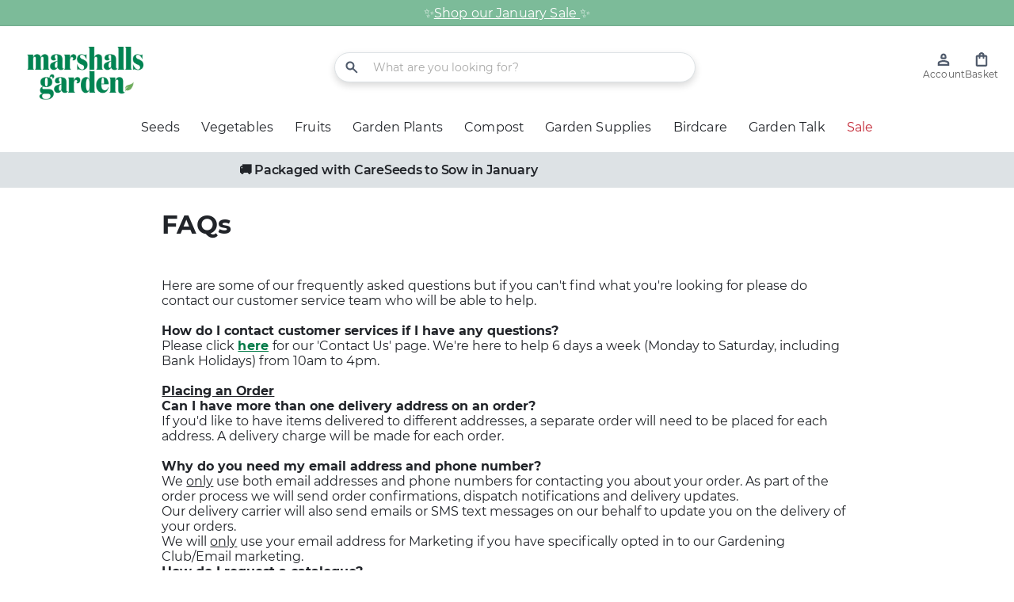

--- FILE ---
content_type: text/html; charset=utf-8
request_url: https://marshallsgarden.com/pages/faqs
body_size: 65838
content:















<!doctype html>
  <html class="no-js" lang="en">
    <head><script>
  // Google Consent Mode V2 integration script from Consentmo GDPR
  window.isenseRules = {};
  window.isenseRules.gcm = {
      gcmVersion: 2,
      integrationVersion: 2,
      initialState: 7,
      customChanges: false,
      consentUpdated: false,
      adsDataRedaction: true,
      urlPassthrough: false,
      storage: { ad_personalization: "granted", ad_storage: "granted", ad_user_data: "granted", analytics_storage: "granted", functionality_storage: "granted", personalization_storage: "granted", security_storage: "granted", wait_for_update: 500 }
  };
  window.isenseRules.initializeGcm = function (rules) {
    let initialState = rules.initialState;
    let analyticsBlocked = initialState === 0 || initialState === 3 || initialState === 6 || initialState === 7;
    let marketingBlocked = initialState === 0 || initialState === 2 || initialState === 5 || initialState === 7;
    let functionalityBlocked = initialState === 4 || initialState === 5 || initialState === 6 || initialState === 7;

    let gdprCache = localStorage.getItem('gdprCache') ? JSON.parse(localStorage.getItem('gdprCache')) : null;
    if (gdprCache && typeof gdprCache.updatedPreferences !== "undefined") {
      let updatedPreferences = gdprCache && typeof gdprCache.updatedPreferences !== "undefined" ? gdprCache.updatedPreferences : null;
      analyticsBlocked = parseInt(updatedPreferences.indexOf('analytics')) > -1;
      marketingBlocked = parseInt(updatedPreferences.indexOf('marketing')) > -1;
      functionalityBlocked = parseInt(updatedPreferences.indexOf('functionality')) > -1;

      rules.consentUpdated = true;
    }
    
    isenseRules.gcm = {
      ...rules,
      storage: {
        ad_personalization: marketingBlocked ? "denied" : "granted",
        ad_storage: marketingBlocked ? "denied" : "granted",
        ad_user_data: marketingBlocked ? "denied" : "granted",
        analytics_storage: analyticsBlocked ? "denied" : "granted",
        functionality_storage: functionalityBlocked ? "denied" : "granted",
        personalization_storage: functionalityBlocked ? "denied" : "granted",
        security_storage: "granted",
        wait_for_update: 500
      },
    };
  }

  // Google Consent Mode - initialization start
  window.isenseRules.initializeGcm({
    ...window.isenseRules.gcm,
    adsDataRedaction: true,
    urlPassthrough: false,
    initialState: 7
  });

  /*
  * initialState acceptable values:
  * 0 - Set both ad_storage and analytics_storage to denied
  * 1 - Set all categories to granted
  * 2 - Set only ad_storage to denied
  * 3 - Set only analytics_storage to denied
  * 4 - Set only functionality_storage to denied
  * 5 - Set both ad_storage and functionality_storage to denied
  * 6 - Set both analytics_storage and functionality_storage to denied
  * 7 - Set all categories to denied
  */

  window.dataLayer = window.dataLayer || [];
  function gtag() { window.dataLayer.push(arguments); }
  gtag("consent", "default", isenseRules.gcm.storage);
  isenseRules.gcm.adsDataRedaction && gtag("set", "ads_data_redaction", isenseRules.gcm.adsDataRedaction);
  isenseRules.gcm.urlPassthrough && gtag("set", "url_passthrough", isenseRules.gcm.urlPassthrough);
</script><meta charset="utf-8">
      <meta http-equiv="X-UA-Compatible" content="IE=edge">
      <meta name="viewport" content="width=device-width,initial-scale=1">
      <meta name="theme-color" content="">
      <meta name="google-site-verification" content="HQg8n0-zbF8gQTRBYVpcZziZ7yq_58k8bbTh04n6OMc" />
      <link rel="canonical" href="https://marshallsgarden.com/pages/faqs">
      <link rel="preconnect" href="https://cdn.shopify.com" crossorigin><link rel="icon" type="image/png" href="//marshallsgarden.com/cdn/shop/files/marshallsgarden-icon.jpg?crop=center&height=32&v=1676371053&width=32">
      
  
      <title>
        Frequently Asked Questions | Marshalls
 &ndash; Marshalls Garden</title>
      
      <!-- TrustBox script -->
      <script type="text/javascript" src="//widget.trustpilot.com/bootstrap/v5/tp.widget.bootstrap.min.js" async></script>
      <!-- End TrustBox script -->
  <!-- Google Tag Manager -->
  <script>(function(w,d,s,l,i){w[l]=w[l]||[];w[l].push({'gtm.start':
    new Date().getTime(),event:'gtm.js'});var f=d.getElementsByTagName(s)[0],
    j=d.createElement(s),dl=l!='dataLayer'?'&l='+l:'';j.async=true;j.src=
    'https://www.googletagmanager.com/gtm.js?id='+i+dl;f.parentNode.insertBefore(j,f);
    })(window,document,'script','dataLayer','GTM-K29FKPJ');</script>
  <!-- End Google Tag Manager -->


<!-- DotDigital integration -->

  <script>
    var dm_insight_id ='DM-0885864483-01';// DotDigital Track Page View
        (function(w,d,u,t,o,c){w['dmtrackingobjectname']=o;c=d.createElement(t);c.async=1;c.src=u;t=d.getElementsByTagName
                (t)[0];t.parentNode.insertBefore(c,t);w[o]=w[o]||function(){(w[o].q=w[o].q||[]).push(arguments);};w[o]('track');
                })(window, document, '//static.trackedweb.net/js/_dmptv4.js', 'script', 'dmPt');</script>

<!-- End DotDigital integration -->

        <meta name="description" content="Here are some of our frequently asked questions but if you can&#39;t find what you&#39;re looking for please do contact our customer service team who will be able to help.   How do I contact customer services if I have any questions? Please click here for our &#39;Contact Us&#39; page. We&#39;re here to help 6 days a week (Monday to Satur">
      


<meta property="og:site_name" content="Marshalls Garden">
<meta property="og:url" content="https://marshallsgarden.com/pages/faqs">
<meta property="og:title" content="Frequently Asked Questions | Marshalls">
<meta property="og:type" content="website">
<meta property="og:description" content="Here are some of our frequently asked questions but if you can&#39;t find what you&#39;re looking for please do contact our customer service team who will be able to help.   How do I contact customer services if I have any questions? Please click here for our &#39;Contact Us&#39; page. We&#39;re here to help 6 days a week (Monday to Satur"><meta name="twitter:card" content="summary_large_image">
<meta name="twitter:title" content="Frequently Asked Questions | Marshalls">
<meta name="twitter:description" content="Here are some of our frequently asked questions but if you can&#39;t find what you&#39;re looking for please do contact our customer service team who will be able to help.   How do I contact customer services if I have any questions? Please click here for our &#39;Contact Us&#39; page. We&#39;re here to help 6 days a week (Monday to Satur">

  
      <script src="//marshallsgarden.com/cdn/shop/t/172/assets/global.js?v=99101595267854998671762509141" defer="defer"></script>
      
  <script>window.performance && window.performance.mark && window.performance.mark('shopify.content_for_header.start');</script><meta name="facebook-domain-verification" content="wfq7ipt2qem9o0fyjrr053b2fup1fu">
<meta id="shopify-digital-wallet" name="shopify-digital-wallet" content="/10481008691/digital_wallets/dialog">
<meta name="shopify-checkout-api-token" content="8d63f547de1e993639b464825787a278">
<meta id="in-context-paypal-metadata" data-shop-id="10481008691" data-venmo-supported="false" data-environment="production" data-locale="en_US" data-paypal-v4="true" data-currency="GBP">
<script async="async" src="/checkouts/internal/preloads.js?locale=en-GB"></script>
<link rel="preconnect" href="https://shop.app" crossorigin="anonymous">
<script async="async" src="https://shop.app/checkouts/internal/preloads.js?locale=en-GB&shop_id=10481008691" crossorigin="anonymous"></script>
<script id="apple-pay-shop-capabilities" type="application/json">{"shopId":10481008691,"countryCode":"GB","currencyCode":"GBP","merchantCapabilities":["supports3DS"],"merchantId":"gid:\/\/shopify\/Shop\/10481008691","merchantName":"Marshalls Garden","requiredBillingContactFields":["postalAddress","email","phone"],"requiredShippingContactFields":["postalAddress","email","phone"],"shippingType":"shipping","supportedNetworks":["visa","maestro","masterCard","amex"],"total":{"type":"pending","label":"Marshalls Garden","amount":"1.00"},"shopifyPaymentsEnabled":true,"supportsSubscriptions":true}</script>
<script id="shopify-features" type="application/json">{"accessToken":"8d63f547de1e993639b464825787a278","betas":["rich-media-storefront-analytics"],"domain":"marshallsgarden.com","predictiveSearch":true,"shopId":10481008691,"locale":"en"}</script>
<script>var Shopify = Shopify || {};
Shopify.shop = "marshallsgarden.myshopify.com";
Shopify.locale = "en";
Shopify.currency = {"active":"GBP","rate":"1.0"};
Shopify.country = "GB";
Shopify.theme = {"name":" live\/mg2-theme-v1.0.7","id":181126496635,"schema_name":"Theme","schema_version":"1.0.7","theme_store_id":null,"role":"main"};
Shopify.theme.handle = "null";
Shopify.theme.style = {"id":null,"handle":null};
Shopify.cdnHost = "marshallsgarden.com/cdn";
Shopify.routes = Shopify.routes || {};
Shopify.routes.root = "/";</script>
<script type="module">!function(o){(o.Shopify=o.Shopify||{}).modules=!0}(window);</script>
<script>!function(o){function n(){var o=[];function n(){o.push(Array.prototype.slice.apply(arguments))}return n.q=o,n}var t=o.Shopify=o.Shopify||{};t.loadFeatures=n(),t.autoloadFeatures=n()}(window);</script>
<script>
  window.ShopifyPay = window.ShopifyPay || {};
  window.ShopifyPay.apiHost = "shop.app\/pay";
  window.ShopifyPay.redirectState = null;
</script>
<script id="shop-js-analytics" type="application/json">{"pageType":"page"}</script>
<script defer="defer" async type="module" src="//marshallsgarden.com/cdn/shopifycloud/shop-js/modules/v2/client.init-shop-cart-sync_IZsNAliE.en.esm.js"></script>
<script defer="defer" async type="module" src="//marshallsgarden.com/cdn/shopifycloud/shop-js/modules/v2/chunk.common_0OUaOowp.esm.js"></script>
<script type="module">
  await import("//marshallsgarden.com/cdn/shopifycloud/shop-js/modules/v2/client.init-shop-cart-sync_IZsNAliE.en.esm.js");
await import("//marshallsgarden.com/cdn/shopifycloud/shop-js/modules/v2/chunk.common_0OUaOowp.esm.js");

  window.Shopify.SignInWithShop?.initShopCartSync?.({"fedCMEnabled":true,"windoidEnabled":true});

</script>
<script>
  window.Shopify = window.Shopify || {};
  if (!window.Shopify.featureAssets) window.Shopify.featureAssets = {};
  window.Shopify.featureAssets['shop-js'] = {"shop-cart-sync":["modules/v2/client.shop-cart-sync_DLOhI_0X.en.esm.js","modules/v2/chunk.common_0OUaOowp.esm.js"],"init-fed-cm":["modules/v2/client.init-fed-cm_C6YtU0w6.en.esm.js","modules/v2/chunk.common_0OUaOowp.esm.js"],"shop-button":["modules/v2/client.shop-button_BCMx7GTG.en.esm.js","modules/v2/chunk.common_0OUaOowp.esm.js"],"shop-cash-offers":["modules/v2/client.shop-cash-offers_BT26qb5j.en.esm.js","modules/v2/chunk.common_0OUaOowp.esm.js","modules/v2/chunk.modal_CGo_dVj3.esm.js"],"init-windoid":["modules/v2/client.init-windoid_B9PkRMql.en.esm.js","modules/v2/chunk.common_0OUaOowp.esm.js"],"init-shop-email-lookup-coordinator":["modules/v2/client.init-shop-email-lookup-coordinator_DZkqjsbU.en.esm.js","modules/v2/chunk.common_0OUaOowp.esm.js"],"shop-toast-manager":["modules/v2/client.shop-toast-manager_Di2EnuM7.en.esm.js","modules/v2/chunk.common_0OUaOowp.esm.js"],"shop-login-button":["modules/v2/client.shop-login-button_BtqW_SIO.en.esm.js","modules/v2/chunk.common_0OUaOowp.esm.js","modules/v2/chunk.modal_CGo_dVj3.esm.js"],"avatar":["modules/v2/client.avatar_BTnouDA3.en.esm.js"],"pay-button":["modules/v2/client.pay-button_CWa-C9R1.en.esm.js","modules/v2/chunk.common_0OUaOowp.esm.js"],"init-shop-cart-sync":["modules/v2/client.init-shop-cart-sync_IZsNAliE.en.esm.js","modules/v2/chunk.common_0OUaOowp.esm.js"],"init-customer-accounts":["modules/v2/client.init-customer-accounts_DenGwJTU.en.esm.js","modules/v2/client.shop-login-button_BtqW_SIO.en.esm.js","modules/v2/chunk.common_0OUaOowp.esm.js","modules/v2/chunk.modal_CGo_dVj3.esm.js"],"init-shop-for-new-customer-accounts":["modules/v2/client.init-shop-for-new-customer-accounts_JdHXxpS9.en.esm.js","modules/v2/client.shop-login-button_BtqW_SIO.en.esm.js","modules/v2/chunk.common_0OUaOowp.esm.js","modules/v2/chunk.modal_CGo_dVj3.esm.js"],"init-customer-accounts-sign-up":["modules/v2/client.init-customer-accounts-sign-up_D6__K_p8.en.esm.js","modules/v2/client.shop-login-button_BtqW_SIO.en.esm.js","modules/v2/chunk.common_0OUaOowp.esm.js","modules/v2/chunk.modal_CGo_dVj3.esm.js"],"checkout-modal":["modules/v2/client.checkout-modal_C_ZQDY6s.en.esm.js","modules/v2/chunk.common_0OUaOowp.esm.js","modules/v2/chunk.modal_CGo_dVj3.esm.js"],"shop-follow-button":["modules/v2/client.shop-follow-button_XetIsj8l.en.esm.js","modules/v2/chunk.common_0OUaOowp.esm.js","modules/v2/chunk.modal_CGo_dVj3.esm.js"],"lead-capture":["modules/v2/client.lead-capture_DvA72MRN.en.esm.js","modules/v2/chunk.common_0OUaOowp.esm.js","modules/v2/chunk.modal_CGo_dVj3.esm.js"],"shop-login":["modules/v2/client.shop-login_ClXNxyh6.en.esm.js","modules/v2/chunk.common_0OUaOowp.esm.js","modules/v2/chunk.modal_CGo_dVj3.esm.js"],"payment-terms":["modules/v2/client.payment-terms_CNlwjfZz.en.esm.js","modules/v2/chunk.common_0OUaOowp.esm.js","modules/v2/chunk.modal_CGo_dVj3.esm.js"]};
</script>
<script>(function() {
  var isLoaded = false;
  function asyncLoad() {
    if (isLoaded) return;
    isLoaded = true;
    var urls = ["https:\/\/ecommplugins-scripts.trustpilot.com\/v2.1\/js\/header.min.js?settings=eyJrZXkiOiJxR1BpbDlYQTlWSzQ3c1F6IiwicyI6InNrdSJ9\u0026v=2.5\u0026shop=marshallsgarden.myshopify.com","https:\/\/ecommplugins-trustboxsettings.trustpilot.com\/marshallsgarden.myshopify.com.js?settings=1709311799147\u0026shop=marshallsgarden.myshopify.com","https:\/\/r1-t.trackedlink.net\/shopify\/ddgtag.js?shop=marshallsgarden.myshopify.com","https:\/\/na.shgcdn3.com\/pixel-collector.js?shop=marshallsgarden.myshopify.com","https:\/\/ls.dycdn.net\/a9x3e6a1.js?shop=marshallsgarden.myshopify.com","https:\/\/dr4qe3ddw9y32.cloudfront.net\/awin-shopify-integration-code.js?aid=122984\u0026v=shopifyApp_5.2.5\u0026ts=1768221129217\u0026shop=marshallsgarden.myshopify.com"];
    for (var i = 0; i < urls.length; i++) {
      var s = document.createElement('script');
      s.type = 'text/javascript';
      s.async = true;
      s.src = urls[i];
      var x = document.getElementsByTagName('script')[0];
      x.parentNode.insertBefore(s, x);
    }
  };
  if(window.attachEvent) {
    window.attachEvent('onload', asyncLoad);
  } else {
    window.addEventListener('load', asyncLoad, false);
  }
})();</script>
<script id="__st">var __st={"a":10481008691,"offset":0,"reqid":"046dd145-5c15-449a-8652-dc9a3f649c1c-1768396331","pageurl":"marshallsgarden.com\/pages\/faqs","s":"pages-47771877427","u":"586f24c566a3","p":"page","rtyp":"page","rid":47771877427};</script>
<script>window.ShopifyPaypalV4VisibilityTracking = true;</script>
<script id="captcha-bootstrap">!function(){'use strict';const t='contact',e='account',n='new_comment',o=[[t,t],['blogs',n],['comments',n],[t,'customer']],c=[[e,'customer_login'],[e,'guest_login'],[e,'recover_customer_password'],[e,'create_customer']],r=t=>t.map((([t,e])=>`form[action*='/${t}']:not([data-nocaptcha='true']) input[name='form_type'][value='${e}']`)).join(','),a=t=>()=>t?[...document.querySelectorAll(t)].map((t=>t.form)):[];function s(){const t=[...o],e=r(t);return a(e)}const i='password',u='form_key',d=['recaptcha-v3-token','g-recaptcha-response','h-captcha-response',i],f=()=>{try{return window.sessionStorage}catch{return}},m='__shopify_v',_=t=>t.elements[u];function p(t,e,n=!1){try{const o=window.sessionStorage,c=JSON.parse(o.getItem(e)),{data:r}=function(t){const{data:e,action:n}=t;return t[m]||n?{data:e,action:n}:{data:t,action:n}}(c);for(const[e,n]of Object.entries(r))t.elements[e]&&(t.elements[e].value=n);n&&o.removeItem(e)}catch(o){console.error('form repopulation failed',{error:o})}}const l='form_type',E='cptcha';function T(t){t.dataset[E]=!0}const w=window,h=w.document,L='Shopify',v='ce_forms',y='captcha';let A=!1;((t,e)=>{const n=(g='f06e6c50-85a8-45c8-87d0-21a2b65856fe',I='https://cdn.shopify.com/shopifycloud/storefront-forms-hcaptcha/ce_storefront_forms_captcha_hcaptcha.v1.5.2.iife.js',D={infoText:'Protected by hCaptcha',privacyText:'Privacy',termsText:'Terms'},(t,e,n)=>{const o=w[L][v],c=o.bindForm;if(c)return c(t,g,e,D).then(n);var r;o.q.push([[t,g,e,D],n]),r=I,A||(h.body.append(Object.assign(h.createElement('script'),{id:'captcha-provider',async:!0,src:r})),A=!0)});var g,I,D;w[L]=w[L]||{},w[L][v]=w[L][v]||{},w[L][v].q=[],w[L][y]=w[L][y]||{},w[L][y].protect=function(t,e){n(t,void 0,e),T(t)},Object.freeze(w[L][y]),function(t,e,n,w,h,L){const[v,y,A,g]=function(t,e,n){const i=e?o:[],u=t?c:[],d=[...i,...u],f=r(d),m=r(i),_=r(d.filter((([t,e])=>n.includes(e))));return[a(f),a(m),a(_),s()]}(w,h,L),I=t=>{const e=t.target;return e instanceof HTMLFormElement?e:e&&e.form},D=t=>v().includes(t);t.addEventListener('submit',(t=>{const e=I(t);if(!e)return;const n=D(e)&&!e.dataset.hcaptchaBound&&!e.dataset.recaptchaBound,o=_(e),c=g().includes(e)&&(!o||!o.value);(n||c)&&t.preventDefault(),c&&!n&&(function(t){try{if(!f())return;!function(t){const e=f();if(!e)return;const n=_(t);if(!n)return;const o=n.value;o&&e.removeItem(o)}(t);const e=Array.from(Array(32),(()=>Math.random().toString(36)[2])).join('');!function(t,e){_(t)||t.append(Object.assign(document.createElement('input'),{type:'hidden',name:u})),t.elements[u].value=e}(t,e),function(t,e){const n=f();if(!n)return;const o=[...t.querySelectorAll(`input[type='${i}']`)].map((({name:t})=>t)),c=[...d,...o],r={};for(const[a,s]of new FormData(t).entries())c.includes(a)||(r[a]=s);n.setItem(e,JSON.stringify({[m]:1,action:t.action,data:r}))}(t,e)}catch(e){console.error('failed to persist form',e)}}(e),e.submit())}));const S=(t,e)=>{t&&!t.dataset[E]&&(n(t,e.some((e=>e===t))),T(t))};for(const o of['focusin','change'])t.addEventListener(o,(t=>{const e=I(t);D(e)&&S(e,y())}));const B=e.get('form_key'),M=e.get(l),P=B&&M;t.addEventListener('DOMContentLoaded',(()=>{const t=y();if(P)for(const e of t)e.elements[l].value===M&&p(e,B);[...new Set([...A(),...v().filter((t=>'true'===t.dataset.shopifyCaptcha))])].forEach((e=>S(e,t)))}))}(h,new URLSearchParams(w.location.search),n,t,e,['guest_login'])})(!0,!0)}();</script>
<script integrity="sha256-4kQ18oKyAcykRKYeNunJcIwy7WH5gtpwJnB7kiuLZ1E=" data-source-attribution="shopify.loadfeatures" defer="defer" src="//marshallsgarden.com/cdn/shopifycloud/storefront/assets/storefront/load_feature-a0a9edcb.js" crossorigin="anonymous"></script>
<script crossorigin="anonymous" defer="defer" src="//marshallsgarden.com/cdn/shopifycloud/storefront/assets/shopify_pay/storefront-65b4c6d7.js?v=20250812"></script>
<script data-source-attribution="shopify.dynamic_checkout.dynamic.init">var Shopify=Shopify||{};Shopify.PaymentButton=Shopify.PaymentButton||{isStorefrontPortableWallets:!0,init:function(){window.Shopify.PaymentButton.init=function(){};var t=document.createElement("script");t.src="https://marshallsgarden.com/cdn/shopifycloud/portable-wallets/latest/portable-wallets.en.js",t.type="module",document.head.appendChild(t)}};
</script>
<script data-source-attribution="shopify.dynamic_checkout.buyer_consent">
  function portableWalletsHideBuyerConsent(e){var t=document.getElementById("shopify-buyer-consent"),n=document.getElementById("shopify-subscription-policy-button");t&&n&&(t.classList.add("hidden"),t.setAttribute("aria-hidden","true"),n.removeEventListener("click",e))}function portableWalletsShowBuyerConsent(e){var t=document.getElementById("shopify-buyer-consent"),n=document.getElementById("shopify-subscription-policy-button");t&&n&&(t.classList.remove("hidden"),t.removeAttribute("aria-hidden"),n.addEventListener("click",e))}window.Shopify?.PaymentButton&&(window.Shopify.PaymentButton.hideBuyerConsent=portableWalletsHideBuyerConsent,window.Shopify.PaymentButton.showBuyerConsent=portableWalletsShowBuyerConsent);
</script>
<script data-source-attribution="shopify.dynamic_checkout.cart.bootstrap">document.addEventListener("DOMContentLoaded",(function(){function t(){return document.querySelector("shopify-accelerated-checkout-cart, shopify-accelerated-checkout")}if(t())Shopify.PaymentButton.init();else{new MutationObserver((function(e,n){t()&&(Shopify.PaymentButton.init(),n.disconnect())})).observe(document.body,{childList:!0,subtree:!0})}}));
</script>
<link id="shopify-accelerated-checkout-styles" rel="stylesheet" media="screen" href="https://marshallsgarden.com/cdn/shopifycloud/portable-wallets/latest/accelerated-checkout-backwards-compat.css" crossorigin="anonymous">
<style id="shopify-accelerated-checkout-cart">
        #shopify-buyer-consent {
  margin-top: 1em;
  display: inline-block;
  width: 100%;
}

#shopify-buyer-consent.hidden {
  display: none;
}

#shopify-subscription-policy-button {
  background: none;
  border: none;
  padding: 0;
  text-decoration: underline;
  font-size: inherit;
  cursor: pointer;
}

#shopify-subscription-policy-button::before {
  box-shadow: none;
}

      </style>
<script id="sections-script" data-sections="footer" defer="defer" src="//marshallsgarden.com/cdn/shop/t/172/compiled_assets/scripts.js?65389"></script>
<script>window.performance && window.performance.mark && window.performance.mark('shopify.content_for_header.end');</script>
  



  <script type="text/javascript">
    window.__shgProducts = window.__shgProducts || {};
    
      
      
    
  </script>



  <script type="text/javascript">
    
      window.__shgMoneyFormat = window.__shgMoneyFormat || {"GBP":{"currency":"GBP","currency_symbol":"£","currency_symbol_location":"left","decimal_places":2,"decimal_separator":".","thousands_separator":","}};
    
    window.__shgCurrentCurrencyCode = window.__shgCurrentCurrencyCode || {
      currency: "GBP",
      currency_symbol: "£",
      decimal_separator: ".",
      thousands_separator: ",",
      decimal_places: 2,
      currency_symbol_location: "left"
    };
  </script>




      <style data-shopify>
          :root {
            --product-card-image-padding: 0.0rem;
            --product-card-corner-radius: 0.0rem;
            --product-card-text-alignment: left;
            --product-card-border-width: 0.0rem;
            --product-card-border-opacity: 0.1;
            --product-card-shadow-opacity: 0.0;
            --product-card-shadow-visible: 0;
            --product-card-shadow-horizontal-offset: 0.0rem;
            --product-card-shadow-vertical-offset: 0.4rem;
            --product-card-shadow-blur-radius: 0.5rem;

            --collection-card-image-padding: 0.0rem;
            --collection-card-corner-radius: 0.0rem;
            --collection-card-text-alignment: left;
            --collection-card-border-width: 0.0rem;
            --collection-card-border-opacity: 0.0;
            --collection-card-shadow-opacity: 0.1;
            --collection-card-shadow-visible: 1;
            --collection-card-shadow-horizontal-offset: 0.0rem;
            --collection-card-shadow-vertical-offset: 0.0rem;
            --collection-card-shadow-blur-radius: 0.0rem;
          }
      </style>
<style>
  
@font-face {
      font-family: "dearjoe6";
      font-style: normal;
      font-weight: 400;
      src: url("//marshallsgarden.com/cdn/shop/files/dearjoe6-regular.ttf?v=16881389908203429861") format("opentype");
      font-display: swap;
    }
  

  
@font-face {
      font-family: "Domaine-Display";
      font-style: normal;
      font-weight: 400;
      src: url("//marshallsgarden.com/cdn/shop/files/Domaine-Display-regular.ttf?v=10315283961558582742") format("opentype");
      font-display: swap;
    }
  

  
@font-face {
      font-family: "Montserrat";
      font-style: normal;
      font-weight: 300;
      src: url("//marshallsgarden.com/cdn/shop/files/Montserrat-Light.ttf?v=4177195047262002038") format("opentype");
      font-display: swap;
    }
  
@font-face {
      font-family: "Montserrat";
      font-style: normal;
      font-weight: 600;
      src: url("//marshallsgarden.com/cdn/shop/files/Montserrat-SemiBold.ttf?v=4631929491244753406") format("opentype");
      font-display: swap;
    }
  
@font-face {
      font-family: "Montserrat";
      font-style: normal;
      font-weight: 700;
      src: url("//marshallsgarden.com/cdn/shop/files/Montserrat-Bold.ttf?v=11996637141740364822") format("opentype");
      font-display: swap;
    }
  
@font-face {
      font-family: "Montserrat";
      font-style: normal;
      font-weight: 900;
      src: url("//marshallsgarden.com/cdn/shop/files/Montserrat-Black.ttf?v=13925761044434732654") format("opentype");
      font-display: swap;
    }
  
@font-face {
      font-family: "Montserrat";
      font-style: normal;
      font-weight: 500;
      src: url("//marshallsgarden.com/cdn/shop/files/Montserrat-Medium.ttf?v=18036141443353890865") format("opentype");
      font-display: swap;
    }
  
@font-face {
      font-family: "Montserrat";
      font-style: italic;
      font-weight: 900;
      src: url("//marshallsgarden.com/cdn/shop/files/Montserrat-BlackItalic.ttf?v=2712256606845480293") format("opentype");
      font-display: swap;
    }
  
@font-face {
      font-family: "Montserrat";
      font-style: italic;
      font-weight: 400;
      src: url("//marshallsgarden.com/cdn/shop/files/Montserrat-Italic.ttf?v=6685321042946058804") format("opentype");
      font-display: swap;
    }
  
@font-face {
      font-family: "Montserrat";
      font-style: italic;
      font-weight: 600;
      src: url("//marshallsgarden.com/cdn/shop/files/Montserrat-SemiBoldItalic.ttf?v=12747494218125053463") format("opentype");
      font-display: swap;
    }
  
@font-face {
      font-family: "Montserrat";
      font-style: italic;
      font-weight: 200;
      src: url("//marshallsgarden.com/cdn/shop/files/Montserrat-ExtraLightItalic.ttf?v=17848380706560779396") format("opentype");
      font-display: swap;
    }
  
@font-face {
      font-family: "Montserrat";
      font-style: italic;
      font-weight: 700;
      src: url("//marshallsgarden.com/cdn/shop/files/Montserrat-BoldItalic.ttf?v=15633619898475567026") format("opentype");
      font-display: swap;
    }
  
@font-face {
      font-family: "Montserrat";
      font-style: normal;
      font-weight: 100;
      src: url("//marshallsgarden.com/cdn/shop/files/Montserrat-Thin.ttf?v=8842120151567680162") format("opentype");
      font-display: swap;
    }
  
@font-face {
      font-family: "Montserrat";
      font-style: normal;
      font-weight: 200;
      src: url("//marshallsgarden.com/cdn/shop/files/Montserrat-ExtraLight.ttf?v=4998139165559941975") format("opentype");
      font-display: swap;
    }
  
@font-face {
      font-family: "Montserrat";
      font-style: italic;
      font-weight: 800;
      src: url("//marshallsgarden.com/cdn/shop/files/Montserrat-ExtraBoldItalic.ttf?v=6661852095238268910") format("opentype");
      font-display: swap;
    }
  
@font-face {
      font-family: "Montserrat";
      font-style: normal;
      font-weight: 400;
      src: url("//marshallsgarden.com/cdn/shop/files/Montserrat-Regular.ttf?v=7723200018961062251") format("opentype");
      font-display: swap;
    }
  
@font-face {
      font-family: "Montserrat";
      font-style: italic;
      font-weight: 300;
      src: url("//marshallsgarden.com/cdn/shop/files/Montserrat-LightItalic.ttf?v=1995979839861003034") format("opentype");
      font-display: swap;
    }
  
@font-face {
      font-family: "Montserrat";
      font-style: normal;
      font-weight: 800;
      src: url("//marshallsgarden.com/cdn/shop/files/Montserrat-ExtraBold.ttf?v=3591447160469535468") format("opentype");
      font-display: swap;
    }
  
@font-face {
      font-family: "Montserrat";
      font-style: italic;
      font-weight: 100;
      src: url("//marshallsgarden.com/cdn/shop/files/Montserrat-ThinItalic.ttf?v=7958392456386059785") format("opentype");
      font-display: swap;
    }
  
@font-face {
      font-family: "Montserrat";
      font-style: italic;
      font-weight: 500;
      src: url("//marshallsgarden.com/cdn/shop/files/Montserrat-MediumItalic.ttf?v=7079122528979020028") format("opentype");
      font-display: swap;
    }
  
</style><style data-shopify>
  :root {
    --font-body-family: Montserrat;

    --font-heading-family: dearjoe6;
    --font-family-display: Domaine-Display;
    --font-family-paragraphs: Montserrat;

    --font-header-scale: 1;
    --font-content-scale: 1;

    --font-body-scale: 1.0;
    --font-heading-scale: 1.0;

    --fs10-5: .875rem;
    --fs12: 1rem;
    --fs12-25: 1.02rem;
    --fs14: 1.166rem;
    --fs16: 1.333rem;
    --fs17-5: 1.458rem;
    --fs18: 1.5rem;
    --fs19-25: 1.604rem;
    --fs20: 1.666rem;
    --fs21: 1.75rem;
    --fs22: 1.833rem;
    --fs24: 2rem;
    --fs24-5: 2.041rem;
    --fs26: 2.166rem;
    --fs28: 2.333rem;
    --fs30: 2.5rem;
    --fs32: 2.666rem;
    --fs35: 2.916rem;
    --fs40: 3.333rem;
    --fs42: 3.5rem;
    --fs48: 4rem;
    --fs64: 5.332rem;

    --line-heigth-default: 1.219;
    --line-height-display-1: 1;
    --line-height-display-2: 1.361;
    --line-height-display-3: 1.361;

    --color-base-text: 33, 36, 41;
    --color-shadow: 33, 36, 41;
    --color-body: 255, 255, 255;
    --color-primary: 196, 43, 56;
    --color-error: 203, 18, 45;
    --color-secondary: 16, 158, 84;
    --color-accent: 79, 90, 107;
    --color-extra-dark: #4a4a4a;
    --color-light-green: #8FC73F;
    --color-dark-green: #00683A;
    --color-pink: #EE97C0;
    --color-brand-primary: #EBE7E7;
    --color-black: 0, 0, 0;
    --color-white: 255, 255, 255;
    --color-grey-1: 248, 249, 250;
    --color-grey-2: 221, 226, 229;
    --color-grey-3: 172, 181, 189;
    --color-grey-4: 74, 74, 74;
    --color-error-light: 233, 74, 71;
    --color-error-pale: 252, 210, 216;
    --color-black-linear-gradient: linear-gradient(180deg, rgba(0, 0, 0, 0.5) 22.91%, rgba(0, 0, 0, 0.5) 22.92%, rgba(0, 0, 0, 0) 66.67%);
    --color-white-linear-gradient: linear-gradient(180deg, rgba(255, 255, 255, 0.375) 22.92%, rgba(255, 255, 255, 0) 66.67%);
    --color-logo-green: 0, 122, 71;
    --color-purple: 106, 67, 154;
    --color-green: 16, 158, 84;
    --color-grey: 79, 90, 107;
    --color-pale-grey: 235, 231, 231;
    --color-paletter-red: 196, 43, 56;
    --color-blue: 31, 38, 187;
    --color-darker-blue: 0, 73, 130;
    --color-pale-blue: 181, 207, 255;
    --color-mid-green: 69, 156, 125;
    --color-light-green: 112, 166, 79;
    --color-yellow: 224, 219, 110;
    --color-secondary-purple: 166, 15, 99;
    --color-light-purple: 176, 58, 141;
    --color-pink: 237, 38, 128;
    --color-button-primary-hover: 12, 116, 62;
    --color-button-primary-visited: 8, 82, 44;
    --color-button-primary-disabled: 32, 73, 52;
    --color-button-secondary-hover: 154, 34, 44;
    --color-button-secondary-visited: 120, 26, 34;
    --color-button-secondary-disabled: 111, 62, 66;
    --color-button-alternate-hover: 249, 249, 249;
    --color-button-alternate-visited: 240, 240, 240;
    --color-button-alternate-disabled: 217, 217, 217;
    --color-cart-drawer-overlay-rgba: 0, 0, 0, 0.4;
    --color-box-shadow: #00000040;

    --color-input-border: 38, 38, 38;


    --media-padding: px;
    --media-border-opacity: 0.05;
    --media-border-width: 0px;
    --media-radius: 0px;
    --media-shadow-opacity: 0.0;
    --media-shadow-horizontal-offset: 0px;
    --media-shadow-vertical-offset: 4px;
    --media-shadow-blur-radius: 5px;
    --media-shadow-visible: 0;

    --page-width: 160rem;
    --page-width-margin: 0rem;

    --card-image-padding: 0.0rem;
    --card-corner-radius: 0.0rem;
    --card-text-alignment: left;
    --card-border-width: 0.0rem;
    --card-border-opacity: 0.1;
    --card-shadow-opacity: 0.0;
    --card-shadow-visible: 0;
    --card-shadow-horizontal-offset: 0.0rem;
    --card-shadow-vertical-offset: 0.4rem;
    --card-shadow-blur-radius: 0.5rem;

    --badge-corner-radius: 4.0rem;

    --popup-border-width: 1px;
    --popup-border-opacity: 0.1;
    --popup-corner-radius: 0px;
    --popup-shadow-opacity: 0.0;
    --popup-shadow-horizontal-offset: 0px;
    --popup-shadow-vertical-offset: 4px;
    --popup-shadow-blur-radius: 5px;

    --drawer-border-width: 1px;
    --drawer-border-opacity: 0.1;
    --drawer-shadow-opacity: 0.0;
    --drawer-shadow-horizontal-offset: 0px;
    --drawer-shadow-vertical-offset: 4px;
    --drawer-shadow-blur-radius: 5px;

    --spacing-sections-desktop: 0px;
    --spacing-sections-mobile: 0px;

    --grid-desktop-vertical-spacing: 8px;
    --grid-desktop-horizontal-spacing: 8px;
    --grid-mobile-vertical-spacing: 4px;
    --grid-mobile-horizontal-spacing: 4px;

    --text-boxes-border-opacity: 0.1;
    --text-boxes-border-width: 0px;
    --text-boxes-radius: 0px;
    --text-boxes-shadow-opacity: 0.0;
    --text-boxes-shadow-visible: 0;
    --text-boxes-shadow-horizontal-offset: 0px;
    --text-boxes-shadow-vertical-offset: 4px;
    --text-boxes-shadow-blur-radius: 5px;

    --buttons-border-thickness: 1px;
    --buttons-hover-opacity: 0.25;
    --buttons-shadow-visible: 0.25;
    --buttons-radius: 0px;
    --buttons-radius-outset: 0px;
    --buttons-border-width: 1px;
    --buttons-border-opacity: 0.25;
    --buttons-shadow-opacity: 0.25;
    --buttons-shadow-horizontal-offset: 0px;
    --buttons-shadow-vertical-offset: 4px;
    --buttons-shadow-blur-radius: 4px;
    --buttons-border-offset: 0.3px;
    --buttons-border-radius: 20px;
    --buttons-border-radius-mobile: 16px;

    --inputs-radius: 0px;
    --inputs-border-width: 1px;
    --inputs-border-opacity: 0.55;
    --inputs-shadow-opacity: 0.0;
    --inputs-shadow-horizontal-offset: 0px;
    --inputs-margin-offset: 0px;
    --inputs-shadow-vertical-offset: 4px;
    --inputs-shadow-blur-radius: 5px;
    --inputs-radius-outset: 0px;

    --variant-pills-radius: 40px;
    --variant-pills-border-width: 1px;
    --variant-pills-border-opacity: 0.55;
    --variant-pills-shadow-opacity: 0.0;
    --variant-pills-shadow-horizontal-offset: 0px;
    --variant-pills-shadow-vertical-offset: 4px;
    --variant-pills-shadow-blur-radius: 5px;

    --default-transition: ease all .3s;

    --navigation-banner-button-prev: url('data:image/svg+xml,<svg width="24" height="24" viewBox="0 0 24 24" fill="none" xmlns="http://www.w3.org/2000/svg"><mask id="mask0_1795_4662" style="mask-type:alpha" maskUnits="userSpaceOnUse" x="0" y="0" width="24" height="24"><rect x="0.5" y="0.5" width="23" height="23" fill="%23D9D9D9" stroke="%2353B3E6"/></mask><g mask="url(%23mask0_1795_4662)"><path d="M15.5451 7.63556L11.3688 11.3278L10.9451 11.7024L11.3688 12.077L15.5451 15.7692L14.45 16.7373L8.75489 11.7024L14.45 6.66738L15.5451 7.63556Z" fill="%230096AF" stroke="%230096AF"/></g></svg>');
    --navigation-banner-button-next: url('data:image/svg+xml,<svg width="24" height="24" viewBox="0 0 24 24" fill="none" xmlns="http://www.w3.org/2000/svg"><mask id="mask0_1795_4666" style="mask-type:alpha" maskUnits="userSpaceOnUse" x="0" y="0" width="24" height="24"><rect x="0.5" y="0.5" width="23" height="23" fill="%23D9D9D9" stroke="%23009FE3"/></mask><g mask="url(%23mask0_1795_4666)"><path d="M9.85024 17.7429L8.70735 16.6L12.9538 12.3535L13.3074 12L12.9538 11.6464L8.70735 7.39999L9.85024 6.25709L15.5931 12L9.85024 17.7429Z" fill="%230096AF" stroke="%230096AF"/></g></svg>');
    --product-slider-arrow-next: url("data:image/svg+xml,%3Csvg width='30' height='30' viewBox='0 0 30 30' fill='none' xmlns='http://www.w3.org/2000/svg'%3E%3Crect width='30' height='30' fill='white' fill-opacity='0.75'/%3E%3Cpath d='M11.794 7.00003L20.1709 15.3769L11.794 23.7538L10.0005 21.9602L16.5838 15.3769L10.0005 8.79358L11.794 7.00003Z' fill='%231C1B1F'/%3E%3C/svg%3E%0A");
    --product-slider-arrow-prev: url("[data-uri]");
  }

  *,
  *::before,
  *::after {
    box-sizing: inherit;
  }

  html {
    box-sizing: border-box;
    font-size: 12px;
    height: 100%;
  }

  body {
    display: grid;
    grid-template-rows: auto auto 1fr auto;
    grid-template-columns: 100%;
    min-height: 100%;
    margin: 0;
    font-family: var(--font-body-family);
  }
</style><link href="//marshallsgarden.com/cdn/shop/t/172/assets/typography.scss.css?v=26026219130058262941762509165" rel="stylesheet" type="text/css" media="all" /><link href="//marshallsgarden.com/cdn/shop/t/172/assets/base.css?v=121274776142183037261762509135" rel="stylesheet" type="text/css" media="all" />
<link href="//marshallsgarden.com/cdn/shop/t/172/assets/predictive-search.scss.css?v=27515418859879696981762509137" rel="stylesheet" type="text/css" media="all" />
<script>document.documentElement.className = document.documentElement.className.replace('no-js', 'js');
      if (Shopify.designMode) {
        document.documentElement.classList.add('shopify-design-mode');
      }
      </script>
  

  

<script type="text/javascript">
  
    window.SHG_CUSTOMER = null;
  
</script>




  <link rel="preconnect" href="https://cdn.getshogun.com">
<link rel="dns-prefetch" href="https://cdn.getshogun.com">
<link rel="preconnect" href="https://i.shgcdn.com">
<link rel="dns-prefetch" href="https://i.shgcdn.com">


<meta name="shogun_placeholder" content="shogun_placeholder" />







  <script src="//marshallsgarden.com/cdn/shop/t/172/assets/handlers.js?v=147684461341578943801762509135" defer></script>
<!-- BEGIN app block: shopify://apps/consentmo-gdpr/blocks/gdpr_cookie_consent/4fbe573f-a377-4fea-9801-3ee0858cae41 -->


<!-- END app block --><script src="https://cdn.shopify.com/extensions/019bbbfe-aeb4-7cab-8b10-dff0522d62c5/consentmo-gdpr-567/assets/consentmo_cookie_consent.js" type="text/javascript" defer="defer"></script>
<link href="https://monorail-edge.shopifysvc.com" rel="dns-prefetch">
<script>(function(){if ("sendBeacon" in navigator && "performance" in window) {try {var session_token_from_headers = performance.getEntriesByType('navigation')[0].serverTiming.find(x => x.name == '_s').description;} catch {var session_token_from_headers = undefined;}var session_cookie_matches = document.cookie.match(/_shopify_s=([^;]*)/);var session_token_from_cookie = session_cookie_matches && session_cookie_matches.length === 2 ? session_cookie_matches[1] : "";var session_token = session_token_from_headers || session_token_from_cookie || "";function handle_abandonment_event(e) {var entries = performance.getEntries().filter(function(entry) {return /monorail-edge.shopifysvc.com/.test(entry.name);});if (!window.abandonment_tracked && entries.length === 0) {window.abandonment_tracked = true;var currentMs = Date.now();var navigation_start = performance.timing.navigationStart;var payload = {shop_id: 10481008691,url: window.location.href,navigation_start,duration: currentMs - navigation_start,session_token,page_type: "page"};window.navigator.sendBeacon("https://monorail-edge.shopifysvc.com/v1/produce", JSON.stringify({schema_id: "online_store_buyer_site_abandonment/1.1",payload: payload,metadata: {event_created_at_ms: currentMs,event_sent_at_ms: currentMs}}));}}window.addEventListener('pagehide', handle_abandonment_event);}}());</script>
<script id="web-pixels-manager-setup">(function e(e,d,r,n,o){if(void 0===o&&(o={}),!Boolean(null===(a=null===(i=window.Shopify)||void 0===i?void 0:i.analytics)||void 0===a?void 0:a.replayQueue)){var i,a;window.Shopify=window.Shopify||{};var t=window.Shopify;t.analytics=t.analytics||{};var s=t.analytics;s.replayQueue=[],s.publish=function(e,d,r){return s.replayQueue.push([e,d,r]),!0};try{self.performance.mark("wpm:start")}catch(e){}var l=function(){var e={modern:/Edge?\/(1{2}[4-9]|1[2-9]\d|[2-9]\d{2}|\d{4,})\.\d+(\.\d+|)|Firefox\/(1{2}[4-9]|1[2-9]\d|[2-9]\d{2}|\d{4,})\.\d+(\.\d+|)|Chrom(ium|e)\/(9{2}|\d{3,})\.\d+(\.\d+|)|(Maci|X1{2}).+ Version\/(15\.\d+|(1[6-9]|[2-9]\d|\d{3,})\.\d+)([,.]\d+|)( \(\w+\)|)( Mobile\/\w+|) Safari\/|Chrome.+OPR\/(9{2}|\d{3,})\.\d+\.\d+|(CPU[ +]OS|iPhone[ +]OS|CPU[ +]iPhone|CPU IPhone OS|CPU iPad OS)[ +]+(15[._]\d+|(1[6-9]|[2-9]\d|\d{3,})[._]\d+)([._]\d+|)|Android:?[ /-](13[3-9]|1[4-9]\d|[2-9]\d{2}|\d{4,})(\.\d+|)(\.\d+|)|Android.+Firefox\/(13[5-9]|1[4-9]\d|[2-9]\d{2}|\d{4,})\.\d+(\.\d+|)|Android.+Chrom(ium|e)\/(13[3-9]|1[4-9]\d|[2-9]\d{2}|\d{4,})\.\d+(\.\d+|)|SamsungBrowser\/([2-9]\d|\d{3,})\.\d+/,legacy:/Edge?\/(1[6-9]|[2-9]\d|\d{3,})\.\d+(\.\d+|)|Firefox\/(5[4-9]|[6-9]\d|\d{3,})\.\d+(\.\d+|)|Chrom(ium|e)\/(5[1-9]|[6-9]\d|\d{3,})\.\d+(\.\d+|)([\d.]+$|.*Safari\/(?![\d.]+ Edge\/[\d.]+$))|(Maci|X1{2}).+ Version\/(10\.\d+|(1[1-9]|[2-9]\d|\d{3,})\.\d+)([,.]\d+|)( \(\w+\)|)( Mobile\/\w+|) Safari\/|Chrome.+OPR\/(3[89]|[4-9]\d|\d{3,})\.\d+\.\d+|(CPU[ +]OS|iPhone[ +]OS|CPU[ +]iPhone|CPU IPhone OS|CPU iPad OS)[ +]+(10[._]\d+|(1[1-9]|[2-9]\d|\d{3,})[._]\d+)([._]\d+|)|Android:?[ /-](13[3-9]|1[4-9]\d|[2-9]\d{2}|\d{4,})(\.\d+|)(\.\d+|)|Mobile Safari.+OPR\/([89]\d|\d{3,})\.\d+\.\d+|Android.+Firefox\/(13[5-9]|1[4-9]\d|[2-9]\d{2}|\d{4,})\.\d+(\.\d+|)|Android.+Chrom(ium|e)\/(13[3-9]|1[4-9]\d|[2-9]\d{2}|\d{4,})\.\d+(\.\d+|)|Android.+(UC? ?Browser|UCWEB|U3)[ /]?(15\.([5-9]|\d{2,})|(1[6-9]|[2-9]\d|\d{3,})\.\d+)\.\d+|SamsungBrowser\/(5\.\d+|([6-9]|\d{2,})\.\d+)|Android.+MQ{2}Browser\/(14(\.(9|\d{2,})|)|(1[5-9]|[2-9]\d|\d{3,})(\.\d+|))(\.\d+|)|K[Aa][Ii]OS\/(3\.\d+|([4-9]|\d{2,})\.\d+)(\.\d+|)/},d=e.modern,r=e.legacy,n=navigator.userAgent;return n.match(d)?"modern":n.match(r)?"legacy":"unknown"}(),u="modern"===l?"modern":"legacy",c=(null!=n?n:{modern:"",legacy:""})[u],f=function(e){return[e.baseUrl,"/wpm","/b",e.hashVersion,"modern"===e.buildTarget?"m":"l",".js"].join("")}({baseUrl:d,hashVersion:r,buildTarget:u}),m=function(e){var d=e.version,r=e.bundleTarget,n=e.surface,o=e.pageUrl,i=e.monorailEndpoint;return{emit:function(e){var a=e.status,t=e.errorMsg,s=(new Date).getTime(),l=JSON.stringify({metadata:{event_sent_at_ms:s},events:[{schema_id:"web_pixels_manager_load/3.1",payload:{version:d,bundle_target:r,page_url:o,status:a,surface:n,error_msg:t},metadata:{event_created_at_ms:s}}]});if(!i)return console&&console.warn&&console.warn("[Web Pixels Manager] No Monorail endpoint provided, skipping logging."),!1;try{return self.navigator.sendBeacon.bind(self.navigator)(i,l)}catch(e){}var u=new XMLHttpRequest;try{return u.open("POST",i,!0),u.setRequestHeader("Content-Type","text/plain"),u.send(l),!0}catch(e){return console&&console.warn&&console.warn("[Web Pixels Manager] Got an unhandled error while logging to Monorail."),!1}}}}({version:r,bundleTarget:l,surface:e.surface,pageUrl:self.location.href,monorailEndpoint:e.monorailEndpoint});try{o.browserTarget=l,function(e){var d=e.src,r=e.async,n=void 0===r||r,o=e.onload,i=e.onerror,a=e.sri,t=e.scriptDataAttributes,s=void 0===t?{}:t,l=document.createElement("script"),u=document.querySelector("head"),c=document.querySelector("body");if(l.async=n,l.src=d,a&&(l.integrity=a,l.crossOrigin="anonymous"),s)for(var f in s)if(Object.prototype.hasOwnProperty.call(s,f))try{l.dataset[f]=s[f]}catch(e){}if(o&&l.addEventListener("load",o),i&&l.addEventListener("error",i),u)u.appendChild(l);else{if(!c)throw new Error("Did not find a head or body element to append the script");c.appendChild(l)}}({src:f,async:!0,onload:function(){if(!function(){var e,d;return Boolean(null===(d=null===(e=window.Shopify)||void 0===e?void 0:e.analytics)||void 0===d?void 0:d.initialized)}()){var d=window.webPixelsManager.init(e)||void 0;if(d){var r=window.Shopify.analytics;r.replayQueue.forEach((function(e){var r=e[0],n=e[1],o=e[2];d.publishCustomEvent(r,n,o)})),r.replayQueue=[],r.publish=d.publishCustomEvent,r.visitor=d.visitor,r.initialized=!0}}},onerror:function(){return m.emit({status:"failed",errorMsg:"".concat(f," has failed to load")})},sri:function(e){var d=/^sha384-[A-Za-z0-9+/=]+$/;return"string"==typeof e&&d.test(e)}(c)?c:"",scriptDataAttributes:o}),m.emit({status:"loading"})}catch(e){m.emit({status:"failed",errorMsg:(null==e?void 0:e.message)||"Unknown error"})}}})({shopId: 10481008691,storefrontBaseUrl: "https://marshallsgarden.com",extensionsBaseUrl: "https://extensions.shopifycdn.com/cdn/shopifycloud/web-pixels-manager",monorailEndpoint: "https://monorail-edge.shopifysvc.com/unstable/produce_batch",surface: "storefront-renderer",enabledBetaFlags: ["2dca8a86","a0d5f9d2"],webPixelsConfigList: [{"id":"2136080763","configuration":"{\"advertiserId\":\"122984\",\"shopDomain\":\"marshallsgarden.myshopify.com\",\"appVersion\":\"shopifyApp_5.2.5\"}","eventPayloadVersion":"v1","runtimeContext":"STRICT","scriptVersion":"12028261640958a57505ca3bca7d4e66","type":"APP","apiClientId":2887701,"privacyPurposes":["ANALYTICS","MARKETING"],"dataSharingAdjustments":{"protectedCustomerApprovalScopes":["read_customer_personal_data"]}},{"id":"2065695099","configuration":"{\"ti\":\"73012456\",\"endpoint\":\"https:\/\/bat.bing.com\/action\/0\"}","eventPayloadVersion":"v1","runtimeContext":"STRICT","scriptVersion":"5ee93563fe31b11d2d65e2f09a5229dc","type":"APP","apiClientId":2997493,"privacyPurposes":["ANALYTICS","MARKETING","SALE_OF_DATA"],"dataSharingAdjustments":{"protectedCustomerApprovalScopes":["read_customer_personal_data"]}},{"id":"1825800571","configuration":"{\"site_id\":\"296790a5-6b79-4d71-b9bc-7be27d370ede\",\"analytics_endpoint\":\"https:\\\/\\\/na.shgcdn3.com\"}","eventPayloadVersion":"v1","runtimeContext":"STRICT","scriptVersion":"695709fc3f146fa50a25299517a954f2","type":"APP","apiClientId":1158168,"privacyPurposes":["ANALYTICS","MARKETING","SALE_OF_DATA"],"dataSharingAdjustments":{"protectedCustomerApprovalScopes":["read_customer_personal_data"]}},{"id":"1588920699","configuration":"{\"config\":\"{\\\"google_tag_ids\\\":[\\\"G-W0WZCKSW45\\\",\\\"AW-666897001\\\"],\\\"target_country\\\":\\\"ZZ\\\",\\\"gtag_events\\\":[{\\\"type\\\":\\\"search\\\",\\\"action_label\\\":[\\\"G-W0WZCKSW45\\\",\\\"AW-666897001\\\/-miCCJGf760aEOmUgL4C\\\"]},{\\\"type\\\":\\\"begin_checkout\\\",\\\"action_label\\\":[\\\"G-W0WZCKSW45\\\",\\\"AW-666897001\\\/qNxXCN2R760aEOmUgL4C\\\"]},{\\\"type\\\":\\\"view_item\\\",\\\"action_label\\\":[\\\"G-W0WZCKSW45\\\",\\\"AW-666897001\\\/1jRCCOaR760aEOmUgL4C\\\"]},{\\\"type\\\":\\\"purchase\\\",\\\"action_label\\\":[\\\"G-W0WZCKSW45\\\",\\\"AW-666897001\\\/VyquCNqR760aEOmUgL4C\\\"]},{\\\"type\\\":\\\"page_view\\\",\\\"action_label\\\":[\\\"G-W0WZCKSW45\\\",\\\"AW-666897001\\\/PjtkCOOR760aEOmUgL4C\\\"]},{\\\"type\\\":\\\"add_payment_info\\\",\\\"action_label\\\":[\\\"G-W0WZCKSW45\\\",\\\"AW-666897001\\\/oQgECJSf760aEOmUgL4C\\\"]},{\\\"type\\\":\\\"add_to_cart\\\",\\\"action_label\\\":[\\\"G-W0WZCKSW45\\\",\\\"AW-666897001\\\/oO0dCOCR760aEOmUgL4C\\\"]}],\\\"enable_monitoring_mode\\\":false}\"}","eventPayloadVersion":"v1","runtimeContext":"OPEN","scriptVersion":"b2a88bafab3e21179ed38636efcd8a93","type":"APP","apiClientId":1780363,"privacyPurposes":[],"dataSharingAdjustments":{"protectedCustomerApprovalScopes":["read_customer_address","read_customer_email","read_customer_name","read_customer_personal_data","read_customer_phone"]}},{"id":"111444019","configuration":"{\"pixel_id\":\"1719899044711923\",\"pixel_type\":\"facebook_pixel\",\"metaapp_system_user_token\":\"-\"}","eventPayloadVersion":"v1","runtimeContext":"OPEN","scriptVersion":"ca16bc87fe92b6042fbaa3acc2fbdaa6","type":"APP","apiClientId":2329312,"privacyPurposes":["ANALYTICS","MARKETING","SALE_OF_DATA"],"dataSharingAdjustments":{"protectedCustomerApprovalScopes":["read_customer_address","read_customer_email","read_customer_name","read_customer_personal_data","read_customer_phone"]}},{"id":"53641267","configuration":"{\"tagID\":\"2613768328498\"}","eventPayloadVersion":"v1","runtimeContext":"STRICT","scriptVersion":"18031546ee651571ed29edbe71a3550b","type":"APP","apiClientId":3009811,"privacyPurposes":["ANALYTICS","MARKETING","SALE_OF_DATA"],"dataSharingAdjustments":{"protectedCustomerApprovalScopes":["read_customer_address","read_customer_email","read_customer_name","read_customer_personal_data","read_customer_phone"]}},{"id":"17203251","configuration":"{\"campaignID\":\"22313\",\"externalExecutionURL\":\"https:\/\/engine.saasler.com\/api\/v1\/webhook_executions\/1622eb7fe7c465997719f63cab4aa42d\"}","eventPayloadVersion":"v1","runtimeContext":"STRICT","scriptVersion":"d289952681696d6386fe08be0081117b","type":"APP","apiClientId":3546795,"privacyPurposes":[],"dataSharingAdjustments":{"protectedCustomerApprovalScopes":["read_customer_email","read_customer_personal_data"]}},{"id":"shopify-app-pixel","configuration":"{}","eventPayloadVersion":"v1","runtimeContext":"STRICT","scriptVersion":"0450","apiClientId":"shopify-pixel","type":"APP","privacyPurposes":["ANALYTICS","MARKETING"]},{"id":"shopify-custom-pixel","eventPayloadVersion":"v1","runtimeContext":"LAX","scriptVersion":"0450","apiClientId":"shopify-pixel","type":"CUSTOM","privacyPurposes":["ANALYTICS","MARKETING"]}],isMerchantRequest: false,initData: {"shop":{"name":"Marshalls Garden","paymentSettings":{"currencyCode":"GBP"},"myshopifyDomain":"marshallsgarden.myshopify.com","countryCode":"GB","storefrontUrl":"https:\/\/marshallsgarden.com"},"customer":null,"cart":null,"checkout":null,"productVariants":[],"purchasingCompany":null},},"https://marshallsgarden.com/cdn","7cecd0b6w90c54c6cpe92089d5m57a67346",{"modern":"","legacy":""},{"shopId":"10481008691","storefrontBaseUrl":"https:\/\/marshallsgarden.com","extensionBaseUrl":"https:\/\/extensions.shopifycdn.com\/cdn\/shopifycloud\/web-pixels-manager","surface":"storefront-renderer","enabledBetaFlags":"[\"2dca8a86\", \"a0d5f9d2\"]","isMerchantRequest":"false","hashVersion":"7cecd0b6w90c54c6cpe92089d5m57a67346","publish":"custom","events":"[[\"page_viewed\",{}]]"});</script><script>
  window.ShopifyAnalytics = window.ShopifyAnalytics || {};
  window.ShopifyAnalytics.meta = window.ShopifyAnalytics.meta || {};
  window.ShopifyAnalytics.meta.currency = 'GBP';
  var meta = {"page":{"pageType":"page","resourceType":"page","resourceId":47771877427,"requestId":"046dd145-5c15-449a-8652-dc9a3f649c1c-1768396331"}};
  for (var attr in meta) {
    window.ShopifyAnalytics.meta[attr] = meta[attr];
  }
</script>
<script class="analytics">
  (function () {
    var customDocumentWrite = function(content) {
      var jquery = null;

      if (window.jQuery) {
        jquery = window.jQuery;
      } else if (window.Checkout && window.Checkout.$) {
        jquery = window.Checkout.$;
      }

      if (jquery) {
        jquery('body').append(content);
      }
    };

    var hasLoggedConversion = function(token) {
      if (token) {
        return document.cookie.indexOf('loggedConversion=' + token) !== -1;
      }
      return false;
    }

    var setCookieIfConversion = function(token) {
      if (token) {
        var twoMonthsFromNow = new Date(Date.now());
        twoMonthsFromNow.setMonth(twoMonthsFromNow.getMonth() + 2);

        document.cookie = 'loggedConversion=' + token + '; expires=' + twoMonthsFromNow;
      }
    }

    var trekkie = window.ShopifyAnalytics.lib = window.trekkie = window.trekkie || [];
    if (trekkie.integrations) {
      return;
    }
    trekkie.methods = [
      'identify',
      'page',
      'ready',
      'track',
      'trackForm',
      'trackLink'
    ];
    trekkie.factory = function(method) {
      return function() {
        var args = Array.prototype.slice.call(arguments);
        args.unshift(method);
        trekkie.push(args);
        return trekkie;
      };
    };
    for (var i = 0; i < trekkie.methods.length; i++) {
      var key = trekkie.methods[i];
      trekkie[key] = trekkie.factory(key);
    }
    trekkie.load = function(config) {
      trekkie.config = config || {};
      trekkie.config.initialDocumentCookie = document.cookie;
      var first = document.getElementsByTagName('script')[0];
      var script = document.createElement('script');
      script.type = 'text/javascript';
      script.onerror = function(e) {
        var scriptFallback = document.createElement('script');
        scriptFallback.type = 'text/javascript';
        scriptFallback.onerror = function(error) {
                var Monorail = {
      produce: function produce(monorailDomain, schemaId, payload) {
        var currentMs = new Date().getTime();
        var event = {
          schema_id: schemaId,
          payload: payload,
          metadata: {
            event_created_at_ms: currentMs,
            event_sent_at_ms: currentMs
          }
        };
        return Monorail.sendRequest("https://" + monorailDomain + "/v1/produce", JSON.stringify(event));
      },
      sendRequest: function sendRequest(endpointUrl, payload) {
        // Try the sendBeacon API
        if (window && window.navigator && typeof window.navigator.sendBeacon === 'function' && typeof window.Blob === 'function' && !Monorail.isIos12()) {
          var blobData = new window.Blob([payload], {
            type: 'text/plain'
          });

          if (window.navigator.sendBeacon(endpointUrl, blobData)) {
            return true;
          } // sendBeacon was not successful

        } // XHR beacon

        var xhr = new XMLHttpRequest();

        try {
          xhr.open('POST', endpointUrl);
          xhr.setRequestHeader('Content-Type', 'text/plain');
          xhr.send(payload);
        } catch (e) {
          console.log(e);
        }

        return false;
      },
      isIos12: function isIos12() {
        return window.navigator.userAgent.lastIndexOf('iPhone; CPU iPhone OS 12_') !== -1 || window.navigator.userAgent.lastIndexOf('iPad; CPU OS 12_') !== -1;
      }
    };
    Monorail.produce('monorail-edge.shopifysvc.com',
      'trekkie_storefront_load_errors/1.1',
      {shop_id: 10481008691,
      theme_id: 181126496635,
      app_name: "storefront",
      context_url: window.location.href,
      source_url: "//marshallsgarden.com/cdn/s/trekkie.storefront.55c6279c31a6628627b2ba1c5ff367020da294e2.min.js"});

        };
        scriptFallback.async = true;
        scriptFallback.src = '//marshallsgarden.com/cdn/s/trekkie.storefront.55c6279c31a6628627b2ba1c5ff367020da294e2.min.js';
        first.parentNode.insertBefore(scriptFallback, first);
      };
      script.async = true;
      script.src = '//marshallsgarden.com/cdn/s/trekkie.storefront.55c6279c31a6628627b2ba1c5ff367020da294e2.min.js';
      first.parentNode.insertBefore(script, first);
    };
    trekkie.load(
      {"Trekkie":{"appName":"storefront","development":false,"defaultAttributes":{"shopId":10481008691,"isMerchantRequest":null,"themeId":181126496635,"themeCityHash":"8925605957477986208","contentLanguage":"en","currency":"GBP"},"isServerSideCookieWritingEnabled":true,"monorailRegion":"shop_domain","enabledBetaFlags":["65f19447"]},"Session Attribution":{},"S2S":{"facebookCapiEnabled":true,"source":"trekkie-storefront-renderer","apiClientId":580111}}
    );

    var loaded = false;
    trekkie.ready(function() {
      if (loaded) return;
      loaded = true;

      window.ShopifyAnalytics.lib = window.trekkie;

      var originalDocumentWrite = document.write;
      document.write = customDocumentWrite;
      try { window.ShopifyAnalytics.merchantGoogleAnalytics.call(this); } catch(error) {};
      document.write = originalDocumentWrite;

      window.ShopifyAnalytics.lib.page(null,{"pageType":"page","resourceType":"page","resourceId":47771877427,"requestId":"046dd145-5c15-449a-8652-dc9a3f649c1c-1768396331","shopifyEmitted":true});

      var match = window.location.pathname.match(/checkouts\/(.+)\/(thank_you|post_purchase)/)
      var token = match? match[1]: undefined;
      if (!hasLoggedConversion(token)) {
        setCookieIfConversion(token);
        
      }
    });


        var eventsListenerScript = document.createElement('script');
        eventsListenerScript.async = true;
        eventsListenerScript.src = "//marshallsgarden.com/cdn/shopifycloud/storefront/assets/shop_events_listener-3da45d37.js";
        document.getElementsByTagName('head')[0].appendChild(eventsListenerScript);

})();</script>
<script
  defer
  src="https://marshallsgarden.com/cdn/shopifycloud/perf-kit/shopify-perf-kit-3.0.3.min.js"
  data-application="storefront-renderer"
  data-shop-id="10481008691"
  data-render-region="gcp-us-east1"
  data-page-type="page"
  data-theme-instance-id="181126496635"
  data-theme-name="Theme"
  data-theme-version="1.0.7"
  data-monorail-region="shop_domain"
  data-resource-timing-sampling-rate="10"
  data-shs="true"
  data-shs-beacon="true"
  data-shs-export-with-fetch="true"
  data-shs-logs-sample-rate="1"
  data-shs-beacon-endpoint="https://marshallsgarden.com/api/collect"
></script>
</head>
    <script src="//marshallsgarden.com/cdn/shop/t/172/assets/lozad.min.js?v=34189086745197559801762509136"></script>
    <script src="//marshallsgarden.com/cdn/shop/t/172/assets/lozad.js?v=91819529690511897591762509135"></script><link href="//marshallsgarden.com/cdn/shop/t/172/assets/swiper.css?v=183955486192329526781762509141" rel="stylesheet" type="text/css" media="all" /><script src="//marshallsgarden.com/cdn/shop/t/172/assets/swiper.js?v=146640479871518466531762509142" defer></script><script src="//ajax.googleapis.com/ajax/libs/jquery/1.10.2/jquery.min.js" type='text/javascript'></script>
      <script src="//marshallsgarden.com/cdn/shop/t/172/assets/slick-1.8.1.min.js?v=71779134894361685811762509141" defer></script><body class="gradient template-page"><!-- Google Tag Manager (noscript) -->
  <noscript><iframe src="https://www.googletagmanager.com/ns.html?id=GTM-K29FKPJ" 
    height="0" width="0" style="display:none;visibility:hidden"></iframe></noscript>
  <!-- End Google Tag Manager (noscript) --><a class="skip-to-content-link button visually-hidden" href="#MainContent">
        Skip to content
      </a>
<script src="//marshallsgarden.com/cdn/shop/t/172/assets/cart.js?v=69701033130612394021762509136" defer="defer"></script>
<script src="//marshallsgarden.com/cdn/shop/t/172/assets/cart-drawer.js?v=149497184252799869171762509140" defer="defer"></script>
<link href="//marshallsgarden.com/cdn/shop/t/172/assets/component-cart-drawer.css?v=77951029053659721471762509135" rel="stylesheet" type="text/css" media="all" />
<link href="//marshallsgarden.com/cdn/shop/t/172/assets/component-cart.css?v=91429792241341345181762509137" rel="stylesheet" type="text/css" media="all" />
<link href="//marshallsgarden.com/cdn/shop/t/172/assets/component-totals.css?v=180182110512020901821762509138" rel="stylesheet" type="text/css" media="all" />
<link href="//marshallsgarden.com/cdn/shop/t/172/assets/component-price.css?v=112673864592427438181762509140" rel="stylesheet" type="text/css" media="all" />
<link href="//marshallsgarden.com/cdn/shop/t/172/assets/component-discounts.css?v=152760482443307489271762509139" rel="stylesheet" type="text/css" media="all" />
<link href="//marshallsgarden.com/cdn/shop/t/172/assets/component-loading-overlay.css?v=167310470843593579841762509134" rel="stylesheet" type="text/css" media="all" />

<cart-drawer class="drawer is-empty">
  <div id="CartDrawer" class="cart-drawer">
    <div id="CartDrawer-Overlay"class="cart-drawer__overlay"></div>
    <div class="drawer__inner" role="dialog" aria-modal="true" aria-label="Your Basket" tabindex="-1">
      <div class="drawer__header">
        <h5 class="drawer__heading">Your Basket</h5>
        <button class="drawer__close" type="button" onclick="this.closest('cart-drawer').close()" aria-label="Close"><svg width="20" height="20" viewBox="0 0 20 20" fill="none" xmlns="http://www.w3.org/2000/svg">
      <mask id="mask0_6_513" style="mask-type:alpha" maskUnits="userSpaceOnUse" x="0" y="0" width="20" height="20">
      <rect width="20" height="20" fill="#00522B"/>
      </mask>
      <g mask="url(#mask0_6_513)">
      <path d="M5.24992 16.3333L3.70825 14.75L8.43742 10L3.70825 5.20833L5.24992 3.625L10.0208 8.41667L14.7499 3.625L16.2916 5.20833L11.5624 10L16.2916 14.75L14.7499 16.3333L10.0208 11.5417L5.24992 16.3333Z" fill="#4F5A6B"/>
      </g>
    </svg>
<div class="drawer__close-title p--small">Close</div>
        </button>
        <p class="p--small drawer__items-count">
          <span>0</span> Items
        </p>
      </div><div class="drawer__inner-empty">
          <div class="cart-drawer__warnings center">
            <div class="cart-drawer__empty-content">
              <h5 class="cart__empty-text">Your basket is empty</h5>
              <a href="#" class="link" onclick="this.closest('cart-drawer').close(); return false;">
                Continue Shopping
              </a>
            </div>
          </div>
        </div><cart-drawer-items class=" is-empty">
        <form action="/checkout" id="CartDrawer-Form" class="cart__contents cart-drawer__form" method="post">
          <div id="CartDrawer-CartItems" class="drawer__contents js-contents"><p id="CartDrawer-LiveRegionText" class="visually-hidden" role="status"></p>
            <p id="CartDrawer-LineItemStatus" class="visually-hidden" aria-hidden="true" role="status">Loading...</p>
          </div>
        </form>
      </cart-drawer-items>
      <div class="drawer__footer">
        <div id="CartDrawer-CartErrors" class="drawer__footer-errors p" role="alert"></div><div class="cart-drawer__footer-wrapper">
          <!-- Start blocks-->
          <!-- Subtotals-->
          <div class="cart-drawer__footer" >
            <div class="totals" role="status">
              <div class="totals__subtotal p--medium">Sub Total*:</div>
              <p class="totals__subtotal-value p--medium">£0.00</p>
            </div>

            <div></div><small class="tax-note p--small">*Shipping &amp; any discounts will be applied at checkout</small></div>

          <!-- CTAs -->
          <div class="cart__ctas" >
            <noscript>
              <button type="submit" class="cart__update-button button button--secondary" form="CartDrawer-Form">
                Update
              </button>
            </noscript>

            <div class="cart__ctas-buttons">
              <a href="/cart" class="button button--alternate confirmation-popup__checkout">
                View Basket
              </a>
              <button type="submit" id="CartDrawer-Checkout" class="cart__checkout-button button confirmation-popup__checkout" name="cart" form="CartDrawer-Form" disabled>
                Proceed To Checkout
              </button>
            </div>
          </div>
        </div>
      </div>
    </div>
  </div>
</cart-drawer>

<script>
  document.addEventListener('DOMContentLoaded', function() {
    function isIE() {
      const ua = window.navigator.userAgent;
      const msie = ua.indexOf('MSIE ');
      const trident = ua.indexOf('Trident/');

      return (msie > 0 || trident > 0);
    }

    if (!isIE()) return;
    const cartSubmitInput = document.createElement('input');
    cartSubmitInput.setAttribute('name', 'checkout');
    cartSubmitInput.setAttribute('type', 'hidden');
    document.querySelector('#cart').appendChild(cartSubmitInput);
    document.querySelector('#checkout').addEventListener('click', function(event) {
      document.querySelector('#cart').submit();
    });
  });
</script>

<div class="header__content">
        <div id="shopify-section-announcement-bar" class="shopify-section announcement-bar-main"><style>
          .predictiveSearch {
            top: 136px;
          }
        </style>
        <div style="background:#7cbb99" class="announcement-bar gradient" role="region" aria-label="Announcement" ><div
              id="block--announcement_8mDdgX"
              class="announcement-bar__message p--caption"
            >
              <p>✨<a href="https://marshallsgarden.com/collections/clearance" title="https://marshallsgarden.com/collections/clearance">Shop our January Sale </a>✨</p>
</div>

            <style>
              #block--announcement_8mDdgX,
              #block--announcement_8mDdgX * {
                color:#ffffff;
              }
            </style></div>
</div>
        <div id="shopify-section-header" class="shopify-section header"><link rel="stylesheet" href="//marshallsgarden.com/cdn/shop/t/172/assets/component-list-menu.css?v=151968516119678728991762509142" media="print" onload="this.media='all'" />
<link rel="stylesheet" href="//marshallsgarden.com/cdn/shop/t/172/assets/component-search.css?v=144111269845062008141762509136" media="print" onload="this.media='all'" />
<link rel="stylesheet" href="//marshallsgarden.com/cdn/shop/t/172/assets/component-menu-drawer.css?v=82940167237261131181762509136" media="print" onload="this.media='all'" />
<link rel="stylesheet" href="//marshallsgarden.com/cdn/shop/t/172/assets/component-cart-notification.css?v=119852831333870967341762509137" media="print" onload="this.media='all'" />
<link rel="stylesheet" href="//marshallsgarden.com/cdn/shop/t/172/assets/component-cart-items.css?v=111290104387411311551762509136" media="print" onload="this.media='all'" />
<link rel="stylesheet" href="//marshallsgarden.com/cdn/shop/t/172/assets/header.css?v=34398836560832221861762509136" />

<noscript><link href="//marshallsgarden.com/cdn/shop/t/172/assets/component-list-menu.css?v=151968516119678728991762509142" rel="stylesheet" type="text/css" media="all" /></noscript>
<noscript><link href="//marshallsgarden.com/cdn/shop/t/172/assets/component-search.css?v=144111269845062008141762509136" rel="stylesheet" type="text/css" media="all" /></noscript>
<noscript><link href="//marshallsgarden.com/cdn/shop/t/172/assets/component-menu-drawer.css?v=82940167237261131181762509136" rel="stylesheet" type="text/css" media="all" /></noscript>
<noscript><link href="//marshallsgarden.com/cdn/shop/t/172/assets/component-cart-notification.css?v=119852831333870967341762509137" rel="stylesheet" type="text/css" media="all" /></noscript>
<noscript><link href="//marshallsgarden.com/cdn/shop/t/172/assets/component-cart-items.css?v=111290104387411311551762509136" rel="stylesheet" type="text/css" media="all" /></noscript>

<script src="//marshallsgarden.com/cdn/shop/t/172/assets/details-disclosure.js?v=153497636716254413831762509136" defer="defer"></script>
<script src="//marshallsgarden.com/cdn/shop/t/172/assets/details-modal.js?v=4511761896672669691762509137" defer="defer"></script>
<script src="//marshallsgarden.com/cdn/shop/t/172/assets/cart-notification.js?v=31179948596492670111762509135" defer="defer"></script>
<script src="//marshallsgarden.com/cdn/shop/t/172/assets/header.js?v=33563376025917681431762509137" defer="defer"></script><script type="application/ld+json">
  {
    "@context": "https://schema.org",
    "@type": "Organization",
    "name": "Marshalls Garden",
    
      "logo": "https:\/\/marshallsgarden.com\/cdn\/shop\/files\/marshallgarden-logo.png?v=1676371053\u0026width=1150",
    
    "sameAs": ["https:\/\/www.facebook.com\/marshallsgarden\/","https:\/\/www.pinterest.co.uk\/marshallsgarden\/","https:\/\/www.instagram.com\/marshalls.garden\/","https:\/\/www.youtube.com\/channel\/UCSlHRitDFAOOm82ncxjVv7g"],
    "url": "https:\/\/marshallsgarden.com\/pages\/faqs"
  }
</script><sticky-header class="header__wrapper header-wrapper">
  <header ><nav class="headerMenu header__inline-menu">
  <ul class="headerMenu__list list-menu list-menu--inline">
      
<li class="headerMenu__listItem listItem__title--js" data-handle="seeds">
          <div class="listItem__content content">
            <div class="content__wrapper">

              
              <ul class="content__list">
<li class="content__listChild listChild" data-category="seeds-vegetable-seeds-a-b-0"><a href="#" class="p listChild__title">Vegetable Seeds A-B</a><span class="listChild__icon"><img src="//marshallsgarden.com/cdn/shop/t/172/assets/mega-menu-arrow.svg?v=105462155634802581641762509137" alt="" width="9" height="11" aria-hidden="true" class="icon icon-arrow">
</span>
                    </li>
                  

<li class="content__listChild listChild" data-category="seeds-c-d-1"><a href="#" class="p listChild__title">C-D</a><span class="listChild__icon"><img src="//marshallsgarden.com/cdn/shop/t/172/assets/mega-menu-arrow.svg?v=105462155634802581641762509137" alt="" width="9" height="11" aria-hidden="true" class="icon icon-arrow">
</span>
                    </li>
                  

<li class="content__listChild listChild" data-category="seeds-e-h-2"><a href="#" class="p listChild__title">E-H</a><span class="listChild__icon"><img src="//marshallsgarden.com/cdn/shop/t/172/assets/mega-menu-arrow.svg?v=105462155634802581641762509137" alt="" width="9" height="11" aria-hidden="true" class="icon icon-arrow">
</span>
                    </li>
                  

<li class="content__listChild listChild" data-category="seeds-i-l-3"><a href="#" class="p listChild__title">I-L</a><span class="listChild__icon"><img src="//marshallsgarden.com/cdn/shop/t/172/assets/mega-menu-arrow.svg?v=105462155634802581641762509137" alt="" width="9" height="11" aria-hidden="true" class="icon icon-arrow">
</span>
                    </li>
                  

<li class="content__listChild listChild" data-category="seeds-m-o-4"><a href="#" class="p listChild__title">M-O</a><span class="listChild__icon"><img src="//marshallsgarden.com/cdn/shop/t/172/assets/mega-menu-arrow.svg?v=105462155634802581641762509137" alt="" width="9" height="11" aria-hidden="true" class="icon icon-arrow">
</span>
                    </li>
                  

<li class="content__listChild listChild" data-category="seeds-p-r-5"><a href="#" class="p listChild__title">P-R</a><span class="listChild__icon"><img src="//marshallsgarden.com/cdn/shop/t/172/assets/mega-menu-arrow.svg?v=105462155634802581641762509137" alt="" width="9" height="11" aria-hidden="true" class="icon icon-arrow">
</span>
                    </li>
                  

<li class="content__listChild listChild" data-category="seeds-s-z-6"><a href="#" class="p listChild__title">S-Z</a><span class="listChild__icon"><img src="//marshallsgarden.com/cdn/shop/t/172/assets/mega-menu-arrow.svg?v=105462155634802581641762509137" alt="" width="9" height="11" aria-hidden="true" class="icon icon-arrow">
</span>
                    </li>
                  

<li class="content__listChild listChild" data-category="seeds-flower-seeds-a-b-7"><a href="#" class="p listChild__title">Flower Seeds A-B</a><span class="listChild__icon"><img src="//marshallsgarden.com/cdn/shop/t/172/assets/mega-menu-arrow.svg?v=105462155634802581641762509137" alt="" width="9" height="11" aria-hidden="true" class="icon icon-arrow">
</span>
                    </li>
                  

<li class="content__listChild listChild" data-category="seeds-c-d-8"><a href="#" class="p listChild__title">C-D</a><span class="listChild__icon"><img src="//marshallsgarden.com/cdn/shop/t/172/assets/mega-menu-arrow.svg?v=105462155634802581641762509137" alt="" width="9" height="11" aria-hidden="true" class="icon icon-arrow">
</span>
                    </li>
                  

<li class="content__listChild listChild" data-category="seeds-e-h-9"><a href="#" class="p listChild__title">E-H</a><span class="listChild__icon"><img src="//marshallsgarden.com/cdn/shop/t/172/assets/mega-menu-arrow.svg?v=105462155634802581641762509137" alt="" width="9" height="11" aria-hidden="true" class="icon icon-arrow">
</span>
                    </li>
                  

<li class="content__listChild listChild" data-category="seeds-i-l-10"><a href="#" class="p listChild__title">I-L</a><span class="listChild__icon"><img src="//marshallsgarden.com/cdn/shop/t/172/assets/mega-menu-arrow.svg?v=105462155634802581641762509137" alt="" width="9" height="11" aria-hidden="true" class="icon icon-arrow">
</span>
                    </li>
                  

<li class="content__listChild listChild" data-category="seeds-m-o-11"><a href="#" class="p listChild__title">M-O</a><span class="listChild__icon"><img src="//marshallsgarden.com/cdn/shop/t/172/assets/mega-menu-arrow.svg?v=105462155634802581641762509137" alt="" width="9" height="11" aria-hidden="true" class="icon icon-arrow">
</span>
                    </li>
                  

<li class="content__listChild listChild" data-category="seeds-p-r-12"><a href="#" class="p listChild__title">P-R</a><span class="listChild__icon"><img src="//marshallsgarden.com/cdn/shop/t/172/assets/mega-menu-arrow.svg?v=105462155634802581641762509137" alt="" width="9" height="11" aria-hidden="true" class="icon icon-arrow">
</span>
                    </li>
                  

<li class="content__listChild listChild" data-category="seeds-s-z-13"><a href="#" class="p listChild__title">S-Z</a><span class="listChild__icon"><img src="//marshallsgarden.com/cdn/shop/t/172/assets/mega-menu-arrow.svg?v=105462155634802581641762509137" alt="" width="9" height="11" aria-hidden="true" class="icon icon-arrow">
</span>
                    </li>
                  
</ul><div class="headerMenu__banner"><a href="https://marshallsgarden.com/collections/seeds"><img
                      src="//marshallsgarden.com/cdn/shop/files/Navigation_banners.png?v=1764594336&width=600"
                      srcset="//marshallsgarden.com/cdn/shop/files/Navigation_banners.png?v=1764594336&width=165 165w,//marshallsgarden.com/cdn/shop/files/Navigation_banners.png?v=1764594336&width=360 360w,//marshallsgarden.com/cdn/shop/files/Navigation_banners.png?v=1764594336&width=533 533w,//marshallsgarden.com/cdn/shop/files/Navigation_banners.png?v=1764594336 600w
                      "
                      alt="Marshalls Garden"
                    /></a></div>
              <div class="content__grandLists"><div class="content__grandList grandList" data-child-category="seeds-vegetable-seeds-a-b-0"><div class="grandList__headerGroup grandList__itemTitle grandList__itemTitle--H1"><ul class="grandList__wrapper"><li class="grandList__item grandList__itemTitle grandList__itemTitle--H1"><a style="font-weight: 600;" href="#" class="p p--caption grandList__itemLink">By Type</a></li><div class="grandList__itemColumn grandList__itemHeader--H1"><li class="grandList__item "><a href="/collections/asparagus-seeds" class="p p--caption grandList__itemLink">Asparagus</a></li><li class="grandList__item "><a href="/collections/aubergine-seeds" class="p p--caption grandList__itemLink">Aubergine</a></li><li class="grandList__item "><a href="/collections/artichoke-seeds" class="p p--caption grandList__itemLink">Artichoke</a></li><li class="grandList__item "><a href="/collections/basil-seeds" class="p p--caption grandList__itemLink">Basil</a></li><li class="grandList__item "><a href="/collections/beetroot-seeds" class="p p--caption grandList__itemLink">Beetroot</a></li><li class="grandList__item "><a href="/collections/broad-bean-seeds" class="p p--caption grandList__itemLink">Broad Beans</a></li><li class="grandList__item "><a href="/collections/broccoli-calabrese-seeds" class="p p--caption grandList__itemLink">Broccoli & Calabrese</a></li><li class="grandList__item "><a href="/collections/brussels-sprout-seeds" class="p p--caption grandList__itemLink">Brussels Sprout</a></li><li class="grandList__item "><a style="font-weight: 600;" href="/collections/vegetable-seeds" class="p p--caption grandList__itemLink">View All Vegetable Seeds</a></li></div></ul></div><div class="grandList__headerGroup grandList__itemTitle grandList__itemTitle--H2"><ul class="grandList__wrapper"><li class="grandList__item grandList__itemTitle grandList__itemTitle--H2"><a style="font-weight: 600;" href="#" class="p p--caption grandList__itemLink">Seeds To Sow By Month</a></li><div class="grandList__itemColumn grandList__itemHeader--H2"><li class="grandList__item "><a href="/collections/seeds-to-sow-in-january" class="p p--caption grandList__itemLink">January</a></li><li class="grandList__item "><a href="/collections/seeds-to-sow-in-february" class="p p--caption grandList__itemLink">February</a></li><li class="grandList__item "><a href="/collections/seeds-to-sow-in-march" class="p p--caption grandList__itemLink">March</a></li><li class="grandList__item "><a href="/collections/seeds-to-sow-in-april" class="p p--caption grandList__itemLink">April</a></li><li class="grandList__item "><a href="/collections/seeds-to-sow-in-may" class="p p--caption grandList__itemLink">May</a></li><li class="grandList__item "><a href="/collections/seeds-to-sow-in-june" class="p p--caption grandList__itemLink">June</a></li><li class="grandList__item "><a href="/collections/seeds-to-sow-in-july" class="p p--caption grandList__itemLink">July</a></li><li class="grandList__item "><a href="/collections/seeds-to-sow-in-august" class="p p--caption grandList__itemLink">August</a></li><li class="grandList__item "><a href="/collections/seeds-to-sow-in-september" class="p p--caption grandList__itemLink">September</a></li><li class="grandList__item "><a href="/collections/seeds-to-sow-in-october" class="p p--caption grandList__itemLink">October</a></li><li class="grandList__item "><a href="/collections/seeds-to-sow-in-november" class="p p--caption grandList__itemLink">November</a></li><li class="grandList__item "><a href="/collections/seeds-to-sow-in-december" class="p p--caption grandList__itemLink">December</a></li></div><li class="grandList__item grandList__itemTitle grandList__itemTitle--H2"><a style="font-weight: 600;" href="#" class="p p--caption grandList__itemLink">New</a></li><div class="grandList__itemColumn grandList__itemHeader--H2"><li class="grandList__item "><a href="/collections/new-vegetable-seeds" class="p p--caption grandList__itemLink">New Vegetable Seeds</a></li></div></ul></div><div class="grandList__headerGroup grandList__itemTitle grandList__itemTitle--H3"><ul class="grandList__wrapper"><li class="grandList__item grandList__itemTitle grandList__itemTitle--H3"><a style="font-weight: 600;" href="#" class="p p--caption grandList__itemLink">Knowledge</a></li><div class="grandList__itemColumn grandList__itemHeader--H3"><li class="grandList__item "><a href="/collections/top-propagator-picks" class="p p--caption grandList__itemLink">Top Propagator Picks</a></li></div><li class="grandList__item grandList__itemTitle grandList__itemTitle--H3"><a style="font-weight: 600;" href="#" class="p p--caption grandList__itemLink">Potting & Propagation</a></li><div class="grandList__itemColumn grandList__itemHeader--H3"><li class="grandList__item "><a href="/collections/unheated-propagators" class="p p--caption grandList__itemLink">Unheated Propagators</a></li><li class="grandList__item "><a href="/collections/heated-propagators" class="p p--caption grandList__itemLink">Heated Propagators</a></li><li class="grandList__item "><a href="/collections/seed-compost" class="p p--caption grandList__itemLink">Seed Compost</a></li></div><li class="grandList__item grandList__itemTitle grandList__itemTitle--H3"><a style="font-weight: 600;" href="#" class="p p--caption grandList__itemLink">Inspiration</a></li><div class="grandList__itemColumn grandList__itemHeader--H3"><li class="grandList__item "><a href="/collections/the-enhanced-collection" class="p p--caption grandList__itemLink">The Enhanced Seeds Collection</a></li></ul></div></div><div class="content__grandList grandList" data-child-category="seeds-c-d-1"><div class="grandList__headerGroup grandList__itemTitle grandList__itemTitle--H1"><ul class="grandList__wrapper"><li class="grandList__item grandList__itemTitle grandList__itemTitle--H1"><a style="font-weight: 600;" href="#" class="p p--caption grandList__itemLink">By Type</a></li><div class="grandList__itemColumn grandList__itemHeader--H1"><li class="grandList__item "><a href="/collections/chard-seeds" class="p p--caption grandList__itemLink">Chard</a></li><li class="grandList__item "><a href="/collections/chilli-pepper-seeds" class="p p--caption grandList__itemLink">Chilli Peppers</a></li><li class="grandList__item "><a href="/collections/carrot-seeds" class="p p--caption grandList__itemLink">Carrot</a></li><li class="grandList__item "><a href="/collections/celeriac-seeds" class="p p--caption grandList__itemLink">Celeriac</a></li><li class="grandList__item "><a href="/collections/cabbage-seeds" class="p p--caption grandList__itemLink">Cabbage</a></li><li class="grandList__item "><a href="/collections/courgette-seeds" class="p p--caption grandList__itemLink">Courgette</a></li><li class="grandList__item "><a href="/collections/cucumber-seeds" class="p p--caption grandList__itemLink">Cucumber</a></li><li class="grandList__item "><a href="/collections/cress-seeds" class="p p--caption grandList__itemLink">Cress</a></li><li class="grandList__item "><a href="/collections/celery-seeds" class="p p--caption grandList__itemLink">Celery</a></li><li class="grandList__item "><a href="/collections/cauliflower-seeds" class="p p--caption grandList__itemLink">Cauliflower</a></li><li class="grandList__item "><a href="/collections/coriander-seeds" class="p p--caption grandList__itemLink">Coriander</a></li><li class="grandList__item "><a style="font-weight: 600;" href="/collections/vegetable-seeds" class="p p--caption grandList__itemLink">View All Vegetable Seeds</a></li></div></ul></div><div class="grandList__headerGroup grandList__itemTitle grandList__itemTitle--H2"><ul class="grandList__wrapper"><li class="grandList__item grandList__itemTitle grandList__itemTitle--H2"><a style="font-weight: 600;" href="#" class="p p--caption grandList__itemLink">Seeds To Sow By Month</a></li><div class="grandList__itemColumn grandList__itemHeader--H2"><li class="grandList__item "><a href="https://marshallsgarden.com/collections/seeds?sort_by=best-selling&filter.v.price.gte=&filter.v.price.lte=&filter.p.m.calendars.calendar_sow_indoors=January" class="p p--caption grandList__itemLink">January</a></li><li class="grandList__item "><a href="https://marshallsgarden.com/collections/seeds?sort_by=best-selling&filter.p.m.calendars.calendar_sow_indoors=February" class="p p--caption grandList__itemLink">February</a></li><li class="grandList__item "><a href="https://marshallsgarden.com/collections/seeds?sort_by=best-selling&filter.p.m.calendars.calendar_sow_indoors=March&filter.p.m.calendars.calendar_sow_outdoors=March" class="p p--caption grandList__itemLink">March</a></li><li class="grandList__item "><a href="https://marshallsgarden.com/collections/seeds?sort_by=best-selling&filter.p.m.calendars.calendar_sow_indoors=April&filter.p.m.calendars.calendar_sow_outdoors=April" class="p p--caption grandList__itemLink">April</a></li><li class="grandList__item "><a href="https://marshallsgarden.com/collections/seeds?sort_by=best-selling&filter.p.m.calendars.calendar_sow_outdoors=May" class="p p--caption grandList__itemLink">May</a></li><li class="grandList__item "><a href="https://marshallsgarden.com/collections/seeds?filter.p.m.calendars.calendar_sow_outdoors=June&sort_by=best-selling" class="p p--caption grandList__itemLink">June</a></li><li class="grandList__item "><a href="/collections/seeds-to-sow-in-july" class="p p--caption grandList__itemLink">July</a></li><li class="grandList__item "><a href="https://marshallsgarden.com/collections/seeds?sort_by=best-selling&filter.p.m.calendars.calendar_sow_outdoors=August" class="p p--caption grandList__itemLink">August</a></li><li class="grandList__item "><a href="https://marshallsgarden.com/collections/seeds?filter.p.m.calendars.calendar_sow_outdoors=September&sort_by=best-selling" class="p p--caption grandList__itemLink">September</a></li><li class="grandList__item "><a href="https://marshallsgarden.com/collections/seeds?sort_by=best-selling&filter.p.m.calendars.calendar_sow_outdoors=October" class="p p--caption grandList__itemLink">October</a></li><li class="grandList__item "><a href="https://marshallsgarden.com/collections/seeds?sort_by=best-selling&filter.p.m.calendars.calendar_sow_outdoors=November" class="p p--caption grandList__itemLink">November</a></li><li class="grandList__item "><a href="https://marshallsgarden.com/collections/seeds?sort_by=best-selling&filter.p.m.calendars.calendar_sow_indoors=December" class="p p--caption grandList__itemLink">December</a></li></div><li class="grandList__item grandList__itemTitle grandList__itemTitle--H2"><a style="font-weight: 600;" href="#" class="p p--caption grandList__itemLink">New</a></li><div class="grandList__itemColumn grandList__itemHeader--H2"><li class="grandList__item "><a href="/collections/new-vegetable-seeds" class="p p--caption grandList__itemLink">New Vegetable Seeds</a></li></div></ul></div><div class="grandList__headerGroup grandList__itemTitle grandList__itemTitle--H3"><ul class="grandList__wrapper"><li class="grandList__item grandList__itemTitle grandList__itemTitle--H3"><a style="font-weight: 600;" href="#" class="p p--caption grandList__itemLink">Knowledge</a></li><div class="grandList__itemColumn grandList__itemHeader--H3"><li class="grandList__item "><a href="/collections/top-propagator-picks" class="p p--caption grandList__itemLink">Top Propagator Picks</a></li></div><li class="grandList__item grandList__itemTitle grandList__itemTitle--H3"><a style="font-weight: 600;" href="#" class="p p--caption grandList__itemLink">Potting & Propagation</a></li><div class="grandList__itemColumn grandList__itemHeader--H3"><li class="grandList__item "><a href="/collections/heated-propagators" class="p p--caption grandList__itemLink">Heated Propagators</a></li><li class="grandList__item "><a href="/collections/unheated-propagators" class="p p--caption grandList__itemLink">Unheated Propagators</a></li><li class="grandList__item "><a href="/collections/seed-compost" class="p p--caption grandList__itemLink">Seed Compost</a></li></div><li class="grandList__item grandList__itemTitle grandList__itemTitle--H3"><a style="font-weight: 600;" href="#" class="p p--caption grandList__itemLink">Inspiration</a></li><div class="grandList__itemColumn grandList__itemHeader--H3"><li class="grandList__item "><a href="/collections/the-enhanced-collection" class="p p--caption grandList__itemLink">The Enhanced Seeds Collection</a></li></ul></div></div><div class="content__grandList grandList" data-child-category="seeds-e-h-2"><div class="grandList__headerGroup grandList__itemTitle grandList__itemTitle--H1"><ul class="grandList__wrapper"><li class="grandList__item grandList__itemTitle grandList__itemTitle--H1"><a style="font-weight: 600;" href="#" class="p p--caption grandList__itemLink">By Type</a></li><div class="grandList__itemColumn grandList__itemHeader--H1"><li class="grandList__item "><a href="/collections/french-bean-seeds" class="p p--caption grandList__itemLink">French Beans</a></li><li class="grandList__item "><a href="/collections/gherkin-seeds" class="p p--caption grandList__itemLink">Gherkins</a></li><li class="grandList__item "><a href="/collections/green-manure-seeds" class="p p--caption grandList__itemLink">Green Manure</a></li><li class="grandList__item "><a href="/collections/houseplant-seeds" class="p p--caption grandList__itemLink">Houseplants</a></li><li class="grandList__item "><a style="font-weight: 600;" href="/collections/vegetable-seeds" class="p p--caption grandList__itemLink">View All Vegetable Seeds</a></li></div></ul></div><div class="grandList__headerGroup grandList__itemTitle grandList__itemTitle--H2"><ul class="grandList__wrapper"><li class="grandList__item grandList__itemTitle grandList__itemTitle--H2"><a style="font-weight: 600;" href="#" class="p p--caption grandList__itemLink">Seeds To Sow By Month</a></li><div class="grandList__itemColumn grandList__itemHeader--H2"><li class="grandList__item "><a href="https://marshallsgarden.com/collections/seeds?sort_by=best-selling&filter.v.price.gte=&filter.v.price.lte=&filter.p.m.calendars.calendar_sow_indoors=January" class="p p--caption grandList__itemLink">January</a></li><li class="grandList__item "><a href="https://marshallsgarden.com/collections/seeds?sort_by=best-selling&filter.p.m.calendars.calendar_sow_indoors=February" class="p p--caption grandList__itemLink">February</a></li><li class="grandList__item "><a href="https://marshallsgarden.com/collections/seeds?sort_by=best-selling&filter.p.m.calendars.calendar_sow_indoors=March&filter.p.m.calendars.calendar_sow_outdoors=March" class="p p--caption grandList__itemLink">March</a></li><li class="grandList__item "><a href="https://marshallsgarden.com/collections/seeds?sort_by=best-selling&filter.p.m.calendars.calendar_sow_indoors=April&filter.p.m.calendars.calendar_sow_outdoors=April" class="p p--caption grandList__itemLink">April</a></li><li class="grandList__item "><a href="https://marshallsgarden.com/collections/seeds?sort_by=best-selling&filter.p.m.calendars.calendar_sow_outdoors=May" class="p p--caption grandList__itemLink">May</a></li><li class="grandList__item "><a href="https://marshallsgarden.com/collections/seeds?filter.p.m.calendars.calendar_sow_outdoors=June&sort_by=best-selling" class="p p--caption grandList__itemLink">June</a></li><li class="grandList__item "><a href="/collections/seeds-to-sow-in-july" class="p p--caption grandList__itemLink">July</a></li><li class="grandList__item "><a href="https://marshallsgarden.com/collections/seeds?sort_by=best-selling&filter.p.m.calendars.calendar_sow_outdoors=August" class="p p--caption grandList__itemLink">August</a></li><li class="grandList__item "><a href="https://marshallsgarden.com/collections/seeds?filter.p.m.calendars.calendar_sow_outdoors=September&sort_by=best-selling" class="p p--caption grandList__itemLink">September</a></li><li class="grandList__item "><a href="https://marshallsgarden.com/collections/seeds?sort_by=best-selling&filter.p.m.calendars.calendar_sow_outdoors=October" class="p p--caption grandList__itemLink">October</a></li><li class="grandList__item "><a href="https://marshallsgarden.com/collections/seeds?sort_by=best-selling&filter.p.m.calendars.calendar_sow_outdoors=November" class="p p--caption grandList__itemLink">November</a></li><li class="grandList__item "><a href="https://marshallsgarden.com/collections/seeds?sort_by=best-selling&filter.p.m.calendars.calendar_sow_indoors=December" class="p p--caption grandList__itemLink">December</a></li></div><li class="grandList__item grandList__itemTitle grandList__itemTitle--H2"><a style="font-weight: 600;" href="#" class="p p--caption grandList__itemLink">New</a></li><div class="grandList__itemColumn grandList__itemHeader--H2"><li class="grandList__item "><a href="/collections/new-vegetable-seeds" class="p p--caption grandList__itemLink">New Vegetable Seeds</a></li></div></ul></div><div class="grandList__headerGroup grandList__itemTitle grandList__itemTitle--H3"><ul class="grandList__wrapper"><li class="grandList__item grandList__itemTitle grandList__itemTitle--H3"><a style="font-weight: 600;" href="#" class="p p--caption grandList__itemLink">Knowledge</a></li><div class="grandList__itemColumn grandList__itemHeader--H3"><li class="grandList__item "><a href="/collections/top-propagator-picks" class="p p--caption grandList__itemLink">Top Propagator Picks</a></li></div><li class="grandList__item grandList__itemTitle grandList__itemTitle--H3"><a style="font-weight: 600;" href="#" class="p p--caption grandList__itemLink">Potting & Propagation</a></li><div class="grandList__itemColumn grandList__itemHeader--H3"><li class="grandList__item "><a href="/collections/heated-propagators" class="p p--caption grandList__itemLink">Heated Propagators</a></li><li class="grandList__item "><a href="/collections/unheated-propagators" class="p p--caption grandList__itemLink">Unheated Propagators</a></li><li class="grandList__item "><a href="/collections/seed-compost" class="p p--caption grandList__itemLink">Seed Compost</a></li></div><li class="grandList__item grandList__itemTitle grandList__itemTitle--H3"><a style="font-weight: 600;" href="#" class="p p--caption grandList__itemLink">Inspiration</a></li><div class="grandList__itemColumn grandList__itemHeader--H3"><li class="grandList__item "><a href="/collections/the-enhanced-collection" class="p p--caption grandList__itemLink">The Enhanced Seeds Collection</a></li></div><li class="grandList__item grandList__itemTitle grandList__itemTitle--H3"><a style="font-weight: 600; color: RGB(var(--color-paletter-red));" href="#" class="p p--caption grandList__itemLink">Offers</a></li><div class="grandList__itemColumn grandList__itemHeader--H3"></ul></div></div><div class="content__grandList grandList" data-child-category="seeds-i-l-3"><div class="grandList__headerGroup grandList__itemTitle grandList__itemTitle--H1"><ul class="grandList__wrapper"><li class="grandList__item grandList__itemTitle grandList__itemTitle--H1"><a style="font-weight: 600;" href="#" class="p p--caption grandList__itemLink">By Type</a></li><div class="grandList__itemColumn grandList__itemHeader--H1"><li class="grandList__item "><a href="https://marshallsgarden.com/collections/lettuce-seeds?_pos=2&_psq=lettuce&_ss=e&_v=1.0" class="p p--caption grandList__itemLink">Lettuce</a></li><li class="grandList__item "><a href="/collections/leek-seeds" class="p p--caption grandList__itemLink">Leeks</a></li><li class="grandList__item "><a href="/collections/kohl-rhabi-seeds" class="p p--caption grandList__itemLink">Kohl Rhabi</a></li><li class="grandList__item "><a href="/collections/kale-seeds" class="p p--caption grandList__itemLink">Kale</a></li><li class="grandList__item "><a style="font-weight: 600;" href="/collections/vegetable-seeds" class="p p--caption grandList__itemLink">View All Vegetable Seeds</a></li></div></ul></div><div class="grandList__headerGroup grandList__itemTitle grandList__itemTitle--H2"><ul class="grandList__wrapper"><li class="grandList__item grandList__itemTitle grandList__itemTitle--H2"><a style="font-weight: 600;" href="#" class="p p--caption grandList__itemLink">Seeds To Sow By Month</a></li><div class="grandList__itemColumn grandList__itemHeader--H2"><li class="grandList__item "><a href="https://marshallsgarden.com/collections/seeds?sort_by=best-selling&filter.v.price.gte=&filter.v.price.lte=&filter.p.m.calendars.calendar_sow_indoors=January" class="p p--caption grandList__itemLink">January</a></li><li class="grandList__item "><a href="https://marshallsgarden.com/collections/seeds?sort_by=best-selling&filter.p.m.calendars.calendar_sow_indoors=February" class="p p--caption grandList__itemLink">February</a></li><li class="grandList__item "><a href="https://marshallsgarden.com/collections/seeds?sort_by=best-selling&filter.p.m.calendars.calendar_sow_indoors=March&filter.p.m.calendars.calendar_sow_outdoors=March" class="p p--caption grandList__itemLink">March</a></li><li class="grandList__item "><a href="https://marshallsgarden.com/collections/seeds?sort_by=best-selling&filter.p.m.calendars.calendar_sow_indoors=April&filter.p.m.calendars.calendar_sow_outdoors=April" class="p p--caption grandList__itemLink">April</a></li><li class="grandList__item "><a href="https://marshallsgarden.com/collections/seeds?sort_by=best-selling&filter.p.m.calendars.calendar_sow_outdoors=May" class="p p--caption grandList__itemLink">May</a></li><li class="grandList__item "><a href="https://marshallsgarden.com/collections/seeds?filter.p.m.calendars.calendar_sow_outdoors=June&sort_by=best-selling" class="p p--caption grandList__itemLink">June</a></li><li class="grandList__item "><a href="/collections/seeds-to-sow-in-july" class="p p--caption grandList__itemLink">July</a></li><li class="grandList__item "><a href="https://marshallsgarden.com/collections/seeds?sort_by=best-selling&filter.p.m.calendars.calendar_sow_outdoors=August" class="p p--caption grandList__itemLink">August</a></li><li class="grandList__item "><a href="https://marshallsgarden.com/collections/seeds?filter.p.m.calendars.calendar_sow_outdoors=September&sort_by=best-selling" class="p p--caption grandList__itemLink">September</a></li><li class="grandList__item "><a href="https://marshallsgarden.com/collections/seeds?sort_by=best-selling&filter.p.m.calendars.calendar_sow_outdoors=October" class="p p--caption grandList__itemLink">October</a></li><li class="grandList__item "><a href="https://marshallsgarden.com/collections/seeds?sort_by=best-selling&filter.p.m.calendars.calendar_sow_outdoors=November" class="p p--caption grandList__itemLink">November</a></li><li class="grandList__item "><a href="https://marshallsgarden.com/collections/seeds?sort_by=best-selling&filter.p.m.calendars.calendar_sow_indoors=December" class="p p--caption grandList__itemLink">December</a></li></div><li class="grandList__item grandList__itemTitle grandList__itemTitle--H2"><a style="font-weight: 600;" href="#" class="p p--caption grandList__itemLink">New</a></li><div class="grandList__itemColumn grandList__itemHeader--H2"><li class="grandList__item "><a href="/collections/new-vegetable-seeds" class="p p--caption grandList__itemLink">New Vegetable Seeds</a></li></div></ul></div><div class="grandList__headerGroup grandList__itemTitle grandList__itemTitle--H3"><ul class="grandList__wrapper"><li class="grandList__item grandList__itemTitle grandList__itemTitle--H3"><a style="font-weight: 600;" href="#" class="p p--caption grandList__itemLink">Knowledge</a></li><div class="grandList__itemColumn grandList__itemHeader--H3"><li class="grandList__item "><a href="/collections/top-propagator-picks" class="p p--caption grandList__itemLink">Top Propagator Picks</a></li></div><li class="grandList__item grandList__itemTitle grandList__itemTitle--H3"><a style="font-weight: 600;" href="#" class="p p--caption grandList__itemLink">Potting & Propagation</a></li><div class="grandList__itemColumn grandList__itemHeader--H3"><li class="grandList__item "><a href="/collections/heated-propagators" class="p p--caption grandList__itemLink">Heated Propagators</a></li><li class="grandList__item "><a href="/collections/unheated-propagators" class="p p--caption grandList__itemLink">Unheated Propagators</a></li><li class="grandList__item "><a href="/collections/seed-compost" class="p p--caption grandList__itemLink">Seed Compost</a></li></div><li class="grandList__item grandList__itemTitle grandList__itemTitle--H3"><a style="font-weight: 600;" href="#" class="p p--caption grandList__itemLink">Inspiration</a></li><div class="grandList__itemColumn grandList__itemHeader--H3"><li class="grandList__item "><a href="/collections/the-enhanced-collection" class="p p--caption grandList__itemLink">The Enhanced Seeds Collection</a></li></div><li class="grandList__item grandList__itemTitle grandList__itemTitle--H3"><a style="font-weight: 600; color: RGB(var(--color-paletter-red));" href="#" class="p p--caption grandList__itemLink">Offers</a></li><div class="grandList__itemColumn grandList__itemHeader--H3"><li class="grandList__item "><a href="https://marshallsgarden.com/collections/last-chance-to-plant-seeds" class="p p--caption grandList__itemLink">Last Chance to Plant Seeds</a></li></ul></div></div><div class="content__grandList grandList" data-child-category="seeds-m-o-4"><div class="grandList__headerGroup grandList__itemTitle grandList__itemTitle--H1"><ul class="grandList__wrapper"><li class="grandList__item grandList__itemTitle grandList__itemTitle--H1"><a style="font-weight: 600;" href="#" class="p p--caption grandList__itemLink">By Type</a></li><div class="grandList__itemColumn grandList__itemHeader--H1"><li class="grandList__item "><a href="/collections/marrow-seeds" class="p p--caption grandList__itemLink">Marrow</a></li><li class="grandList__item "><a href="https://marshallsgarden.com/collections/microgreen-seeds" class="p p--caption grandList__itemLink">Micro Greens</a></li><li class="grandList__item "><a href="/collections/melon-seeds" class="p p--caption grandList__itemLink">Melons</a></li><li class="grandList__item "><a href="/collections/ocra-seeds" class="p p--caption grandList__itemLink">Okra</a></li><li class="grandList__item "><a href="/collections/onion-seeds" class="p p--caption grandList__itemLink">Onions</a></li><li class="grandList__item "><a style="font-weight: 600;" href="/collections/vegetable-seeds" class="p p--caption grandList__itemLink">View All Vegetable Seeds</a></li></div></ul></div><div class="grandList__headerGroup grandList__itemTitle grandList__itemTitle--H2"><ul class="grandList__wrapper"><li class="grandList__item grandList__itemTitle grandList__itemTitle--H2"><a style="font-weight: 600;" href="#" class="p p--caption grandList__itemLink">Seeds To Sow By Month</a></li><div class="grandList__itemColumn grandList__itemHeader--H2"><li class="grandList__item "><a href="https://marshallsgarden.com/collections/seeds?sort_by=best-selling&filter.v.price.gte=&filter.v.price.lte=&filter.p.m.calendars.calendar_sow_indoors=January" class="p p--caption grandList__itemLink">January</a></li><li class="grandList__item "><a href="https://marshallsgarden.com/collections/seeds?sort_by=best-selling&filter.p.m.calendars.calendar_sow_indoors=February" class="p p--caption grandList__itemLink">February</a></li><li class="grandList__item "><a href="https://marshallsgarden.com/collections/seeds?sort_by=best-selling&filter.p.m.calendars.calendar_sow_indoors=March&filter.p.m.calendars.calendar_sow_outdoors=March" class="p p--caption grandList__itemLink">March</a></li><li class="grandList__item "><a href="https://marshallsgarden.com/collections/seeds?sort_by=best-selling&filter.p.m.calendars.calendar_sow_indoors=April&filter.p.m.calendars.calendar_sow_outdoors=April" class="p p--caption grandList__itemLink">April</a></li><li class="grandList__item "><a href="/" class="p p--caption grandList__itemLink">May</a></li><li class="grandList__item "><a href="https://marshallsgarden.com/collections/seeds?filter.p.m.calendars.calendar_sow_outdoors=June&sort_by=best-selling" class="p p--caption grandList__itemLink">June</a></li><li class="grandList__item "><a href="https://marshallsgarden.com/collections/seeds?sort_by=best-selling&filter.p.m.calendars.calendar_sow_outdoors=July" class="p p--caption grandList__itemLink">July</a></li><li class="grandList__item "><a href="https://marshallsgarden.com/collections/seeds?sort_by=best-selling&filter.p.m.calendars.calendar_sow_outdoors=August" class="p p--caption grandList__itemLink">August</a></li><li class="grandList__item "><a href="https://marshallsgarden.com/collections/seeds?filter.p.m.calendars.calendar_sow_outdoors=September&sort_by=best-selling" class="p p--caption grandList__itemLink">September</a></li><li class="grandList__item "><a href="https://marshallsgarden.com/collections/seeds?sort_by=best-selling&filter.p.m.calendars.calendar_sow_outdoors=October" class="p p--caption grandList__itemLink">October</a></li><li class="grandList__item "><a href="https://marshallsgarden.com/collections/seeds?sort_by=best-selling&filter.p.m.calendars.calendar_sow_outdoors=November" class="p p--caption grandList__itemLink">November</a></li><li class="grandList__item "><a href="https://marshallsgarden.com/collections/seeds?sort_by=best-selling&filter.p.m.calendars.calendar_sow_indoors=December" class="p p--caption grandList__itemLink">December</a></li></div><li class="grandList__item grandList__itemTitle grandList__itemTitle--H2"><a style="font-weight: 600;" href="#" class="p p--caption grandList__itemLink">New</a></li><div class="grandList__itemColumn grandList__itemHeader--H2"><li class="grandList__item "><a href="/collections/new-vegetable-seeds" class="p p--caption grandList__itemLink">New Vegetable Seeds</a></li></div></ul></div><div class="grandList__headerGroup grandList__itemTitle grandList__itemTitle--H3"><ul class="grandList__wrapper"><li class="grandList__item grandList__itemTitle grandList__itemTitle--H3"><a style="font-weight: 600;" href="#" class="p p--caption grandList__itemLink">Knowledge</a></li><div class="grandList__itemColumn grandList__itemHeader--H3"><li class="grandList__item "><a href="/collections/top-propagator-picks" class="p p--caption grandList__itemLink">Top Propagator Picks</a></li></div><li class="grandList__item grandList__itemTitle grandList__itemTitle--H3"><a style="font-weight: 600;" href="#" class="p p--caption grandList__itemLink">Potting & Propagation</a></li><div class="grandList__itemColumn grandList__itemHeader--H3"><li class="grandList__item "><a href="/collections/heated-propagators" class="p p--caption grandList__itemLink">Heated Propagators</a></li><li class="grandList__item "><a href="/collections/unheated-propagators" class="p p--caption grandList__itemLink">Unheated Propagators</a></li><li class="grandList__item "><a href="/collections/seed-compost" class="p p--caption grandList__itemLink">Seed Compost</a></li></div><li class="grandList__item grandList__itemTitle grandList__itemTitle--H3"><a style="font-weight: 600;" href="#" class="p p--caption grandList__itemLink">Inspiration</a></li><div class="grandList__itemColumn grandList__itemHeader--H3"><li class="grandList__item "><a href="/collections/the-enhanced-collection" class="p p--caption grandList__itemLink">The Enhanced Seeds Collection</a></li></div><li class="grandList__item grandList__itemTitle grandList__itemTitle--H3"><a style="font-weight: 600; color: RGB(var(--color-paletter-red));" href="#" class="p p--caption grandList__itemLink">Offers</a></li><div class="grandList__itemColumn grandList__itemHeader--H3"><li class="grandList__item "><a href="https://marshallsgarden.com/collections/last-chance-to-plant-seeds" class="p p--caption grandList__itemLink">Last Chance to Plant Seeds</a></li></ul></div></div><div class="content__grandList grandList" data-child-category="seeds-p-r-5"><div class="grandList__headerGroup grandList__itemTitle grandList__itemTitle--H1"><ul class="grandList__wrapper"><li class="grandList__item grandList__itemTitle grandList__itemTitle--H1"><a style="font-weight: 600;" href="#" class="p p--caption grandList__itemLink">By Type</a></li><div class="grandList__itemColumn grandList__itemHeader--H1"><li class="grandList__item "><a href="/collections/pak-choi-seeds" class="p p--caption grandList__itemLink">Pak Choi</a></li><li class="grandList__item "><a href="/collections/parsnip-seeds" class="p p--caption grandList__itemLink">Parsnips</a></li><li class="grandList__item "><a href="/collections/pea-seeds" class="p p--caption grandList__itemLink">Peas</a></li><li class="grandList__item "><a href="https://marshallsgarden.com/collections/sweet-pepper-seeds" class="p p--caption grandList__itemLink">Peppers</a></li><li class="grandList__item "><a href="/collections/pumpkin-seeds" class="p p--caption grandList__itemLink">Pumpkins</a></li><li class="grandList__item "><a href="/collections/radish-seeds" class="p p--caption grandList__itemLink">Radish</a></li><li class="grandList__item "><a href="/collections/rocket-seeds" class="p p--caption grandList__itemLink">Rocket</a></li><li class="grandList__item "><a href="/collections/runner-bean-seeds" class="p p--caption grandList__itemLink">Runner Beans</a></li><li class="grandList__item "><a style="font-weight: 600;" href="/collections/vegetable-seeds" class="p p--caption grandList__itemLink">View All Vegetable Seeds</a></li></div></ul></div><div class="grandList__headerGroup grandList__itemTitle grandList__itemTitle--H2"><ul class="grandList__wrapper"><li class="grandList__item grandList__itemTitle grandList__itemTitle--H2"><a style="font-weight: 600;" href="#" class="p p--caption grandList__itemLink">Seeds To Sow By Month</a></li><div class="grandList__itemColumn grandList__itemHeader--H2"><li class="grandList__item "><a href="https://marshallsgarden.com/collections/seeds?sort_by=best-selling&filter.v.price.gte=&filter.v.price.lte=&filter.p.m.calendars.calendar_sow_indoors=January" class="p p--caption grandList__itemLink">January</a></li><li class="grandList__item "><a href="https://marshallsgarden.com/collections/seeds?sort_by=best-selling&filter.p.m.calendars.calendar_sow_indoors=February" class="p p--caption grandList__itemLink">February</a></li><li class="grandList__item "><a href="https://marshallsgarden.com/collections/seeds?sort_by=best-selling&filter.p.m.calendars.calendar_sow_indoors=March&filter.p.m.calendars.calendar_sow_outdoors=March" class="p p--caption grandList__itemLink">March</a></li><li class="grandList__item "><a href="https://marshallsgarden.com/collections/seeds?sort_by=best-selling&filter.p.m.calendars.calendar_sow_indoors=April&filter.p.m.calendars.calendar_sow_outdoors=April" class="p p--caption grandList__itemLink">April</a></li><li class="grandList__item "><a href="https://marshallsgarden.com/collections/seeds?sort_by=best-selling&filter.p.m.calendars.calendar_sow_outdoors=May" class="p p--caption grandList__itemLink">May</a></li><li class="grandList__item "><a href="https://marshallsgarden.com/collections/seeds?filter.p.m.calendars.calendar_sow_outdoors=June&sort_by=best-selling" class="p p--caption grandList__itemLink">June</a></li><li class="grandList__item "><a href="https://marshallsgarden.com/collections/seeds?sort_by=best-selling&filter.p.m.calendars.calendar_sow_outdoors=July" class="p p--caption grandList__itemLink">July</a></li><li class="grandList__item "><a href="https://marshallsgarden.com/collections/seeds?sort_by=best-selling&filter.p.m.calendars.calendar_sow_outdoors=August" class="p p--caption grandList__itemLink">August</a></li><li class="grandList__item "><a href="https://marshallsgarden.com/collections/seeds?filter.p.m.calendars.calendar_sow_outdoors=September&sort_by=best-selling" class="p p--caption grandList__itemLink">September</a></li><li class="grandList__item "><a href="https://marshallsgarden.com/collections/seeds?sort_by=best-selling&filter.p.m.calendars.calendar_sow_outdoors=October" class="p p--caption grandList__itemLink">October</a></li><li class="grandList__item "><a href="https://marshallsgarden.com/collections/seeds?sort_by=best-selling&filter.p.m.calendars.calendar_sow_outdoors=November" class="p p--caption grandList__itemLink">November</a></li><li class="grandList__item "><a href="https://marshallsgarden.com/collections/seeds?sort_by=best-selling&filter.p.m.calendars.calendar_sow_indoors=December" class="p p--caption grandList__itemLink">December</a></li></div><li class="grandList__item grandList__itemTitle grandList__itemTitle--H2"><a style="font-weight: 600;" href="#" class="p p--caption grandList__itemLink">New</a></li><div class="grandList__itemColumn grandList__itemHeader--H2"><li class="grandList__item "><a href="/collections/new-vegetable-seeds" class="p p--caption grandList__itemLink">New Vegetable Seeds</a></li></div></ul></div><div class="grandList__headerGroup grandList__itemTitle grandList__itemTitle--H3"><ul class="grandList__wrapper"><li class="grandList__item grandList__itemTitle grandList__itemTitle--H3"><a style="font-weight: 600;" href="#" class="p p--caption grandList__itemLink">Knowledge</a></li><div class="grandList__itemColumn grandList__itemHeader--H3"><li class="grandList__item "><a href="/collections/top-propagator-picks" class="p p--caption grandList__itemLink">Top Propagator Picks</a></li></div><li class="grandList__item grandList__itemTitle grandList__itemTitle--H3"><a style="font-weight: 600;" href="#" class="p p--caption grandList__itemLink">Potting & Propagation</a></li><div class="grandList__itemColumn grandList__itemHeader--H3"><li class="grandList__item "><a href="/collections/heated-propagators" class="p p--caption grandList__itemLink">Heated Propagators</a></li><li class="grandList__item "><a href="/collections/unheated-propagators" class="p p--caption grandList__itemLink">Unheated Propagators</a></li><li class="grandList__item "><a href="/collections/seed-compost" class="p p--caption grandList__itemLink">Seed Compost</a></li></div><li class="grandList__item grandList__itemTitle grandList__itemTitle--H3"><a style="font-weight: 600;" href="#" class="p p--caption grandList__itemLink">Inspiration</a></li><div class="grandList__itemColumn grandList__itemHeader--H3"><li class="grandList__item "><a href="/collections/the-enhanced-collection" class="p p--caption grandList__itemLink">The Enhanced Seeds Collection</a></li></div><li class="grandList__item grandList__itemTitle grandList__itemTitle--H3"><a style="font-weight: 600; color: RGB(var(--color-paletter-red));" href="#" class="p p--caption grandList__itemLink">Offers</a></li><div class="grandList__itemColumn grandList__itemHeader--H3"><li class="grandList__item "><a href="https://marshallsgarden.com/collections/last-chance-to-plant-seeds" class="p p--caption grandList__itemLink">Last Chance to Plant Seeds</a></li></ul></div></div><div class="content__grandList grandList" data-child-category="seeds-s-z-6"><div class="grandList__headerGroup grandList__itemTitle grandList__itemTitle--H1"><ul class="grandList__wrapper"><li class="grandList__item grandList__itemTitle grandList__itemTitle--H1"><a style="font-weight: 600;" href="#" class="p p--caption grandList__itemLink">By Type</a></li><div class="grandList__itemColumn grandList__itemHeader--H1"><li class="grandList__item "><a href="/collections/salad-leaves-lettuce-seeds" class="p p--caption grandList__itemLink">Salad Leaves</a></li><li class="grandList__item "><a href="https://marshallsgarden.com/collections/shallot-seeds" class="p p--caption grandList__itemLink">Shallot Seeds</a></li><li class="grandList__item "><a href="/collections/spring-onion-seeds" class="p p--caption grandList__itemLink">Spring Onions</a></li><li class="grandList__item "><a href="/collections/squash-seeds" class="p p--caption grandList__itemLink">Squash</a></li><li class="grandList__item "><a href="/collections/swede-seeds" class="p p--caption grandList__itemLink">Swede</a></li><li class="grandList__item "><a href="/collections/sweetcorn-seeds" class="p p--caption grandList__itemLink">Sweetcorn</a></li><li class="grandList__item "><a href="/collections/tomato-seeds" class="p p--caption grandList__itemLink">Tomatoes</a></li><li class="grandList__item "><a href="/collections/turnip-seeds" class="p p--caption grandList__itemLink">Turnips</a></li><li class="grandList__item "><a style="font-weight: 600;" href="/collections/vegetable-seeds" class="p p--caption grandList__itemLink">View All Vegetable Seeds</a></li></div></ul></div><div class="grandList__headerGroup grandList__itemTitle grandList__itemTitle--H2"><ul class="grandList__wrapper"><li class="grandList__item grandList__itemTitle grandList__itemTitle--H2"><a style="font-weight: 600;" href="#" class="p p--caption grandList__itemLink">Seeds To Sow By Month</a></li><div class="grandList__itemColumn grandList__itemHeader--H2"><li class="grandList__item "><a href="https://marshallsgarden.com/collections/seeds?sort_by=best-selling&filter.v.price.gte=&filter.v.price.lte=&filter.p.m.calendars.calendar_sow_indoors=January" class="p p--caption grandList__itemLink">January</a></li><li class="grandList__item "><a href="https://marshallsgarden.com/collections/seeds?sort_by=best-selling&filter.p.m.calendars.calendar_sow_indoors=February" class="p p--caption grandList__itemLink">February</a></li><li class="grandList__item "><a href="https://marshallsgarden.com/collections/seeds?sort_by=best-selling&filter.p.m.calendars.calendar_sow_indoors=March&filter.p.m.calendars.calendar_sow_outdoors=March" class="p p--caption grandList__itemLink">March</a></li><li class="grandList__item "><a href="https://marshallsgarden.com/collections/seeds?sort_by=best-selling&filter.p.m.calendars.calendar_sow_indoors=April&filter.p.m.calendars.calendar_sow_outdoors=April" class="p p--caption grandList__itemLink">April</a></li><li class="grandList__item "><a href="https://marshallsgarden.com/collections/seeds?sort_by=best-selling&filter.p.m.calendars.calendar_sow_outdoors=May" class="p p--caption grandList__itemLink">May</a></li><li class="grandList__item "><a href="https://marshallsgarden.com/collections/seeds?filter.p.m.calendars.calendar_sow_outdoors=June&sort_by=best-selling" class="p p--caption grandList__itemLink">June</a></li><li class="grandList__item "><a href="https://marshallsgarden.com/collections/seeds?sort_by=best-selling&filter.p.m.calendars.calendar_sow_outdoors=July" class="p p--caption grandList__itemLink">July</a></li><li class="grandList__item "><a href="https://marshallsgarden.com/collections/seeds?sort_by=best-selling&filter.p.m.calendars.calendar_sow_outdoors=August" class="p p--caption grandList__itemLink">August</a></li><li class="grandList__item "><a href="https://marshallsgarden.com/collections/seeds?filter.p.m.calendars.calendar_sow_outdoors=September&sort_by=best-selling" class="p p--caption grandList__itemLink">September</a></li><li class="grandList__item "><a href="https://marshallsgarden.com/collections/seeds?sort_by=best-selling&filter.p.m.calendars.calendar_sow_outdoors=October" class="p p--caption grandList__itemLink">October</a></li><li class="grandList__item "><a href="https://marshallsgarden.com/collections/seeds?sort_by=best-selling&filter.p.m.calendars.calendar_sow_outdoors=November" class="p p--caption grandList__itemLink">November</a></li><li class="grandList__item "><a href="https://marshallsgarden.com/collections/seeds?sort_by=best-selling&filter.p.m.calendars.calendar_sow_indoors=December" class="p p--caption grandList__itemLink">December</a></li></div><li class="grandList__item grandList__itemTitle grandList__itemTitle--H2"><a style="font-weight: 600;" href="#" class="p p--caption grandList__itemLink">New</a></li><div class="grandList__itemColumn grandList__itemHeader--H2"><li class="grandList__item "><a href="/collections/new-vegetable-seeds" class="p p--caption grandList__itemLink">New Vegetable Seeds</a></li></div></ul></div><div class="grandList__headerGroup grandList__itemTitle grandList__itemTitle--H3"><ul class="grandList__wrapper"><li class="grandList__item grandList__itemTitle grandList__itemTitle--H3"><a style="font-weight: 600;" href="#" class="p p--caption grandList__itemLink">Knowledge</a></li><div class="grandList__itemColumn grandList__itemHeader--H3"><li class="grandList__item "><a href="/collections/top-propagator-picks" class="p p--caption grandList__itemLink">Top Propagator Picks</a></li></div><li class="grandList__item grandList__itemTitle grandList__itemTitle--H3"><a style="font-weight: 600;" href="#" class="p p--caption grandList__itemLink">Potting & Propagation</a></li><div class="grandList__itemColumn grandList__itemHeader--H3"><li class="grandList__item "><a href="/collections/heated-propagators" class="p p--caption grandList__itemLink">Heated Propagators</a></li><li class="grandList__item "><a href="/collections/unheated-propagators" class="p p--caption grandList__itemLink">Unheated Propagators</a></li><li class="grandList__item "><a href="/collections/seed-compost" class="p p--caption grandList__itemLink">Seed Compost</a></li></div><li class="grandList__item grandList__itemTitle grandList__itemTitle--H3"><a style="font-weight: 600;" href="#" class="p p--caption grandList__itemLink">Inspiration</a></li><div class="grandList__itemColumn grandList__itemHeader--H3"><li class="grandList__item "><a href="/collections/the-enhanced-collection" class="p p--caption grandList__itemLink">The Enhanced Seeds Collection</a></li></div><li class="grandList__item grandList__itemTitle grandList__itemTitle--H3"><a style="font-weight: 600; color: RGB(var(--color-paletter-red));" href="#" class="p p--caption grandList__itemLink">Offers</a></li><div class="grandList__itemColumn grandList__itemHeader--H3"><li class="grandList__item "><a href="https://marshallsgarden.com/collections/last-chance-to-plant-seeds" class="p p--caption grandList__itemLink">Last Chance to Plant Seeds</a></li></ul></div></div><div class="content__grandList grandList" data-child-category="seeds-flower-seeds-a-b-7"><div class="grandList__headerGroup grandList__itemTitle grandList__itemTitle--H1"><ul class="grandList__wrapper"><li class="grandList__item grandList__itemTitle grandList__itemTitle--H1"><a style="font-weight: 600;" href="#" class="p p--caption grandList__itemLink">By Type</a></li><div class="grandList__itemColumn grandList__itemHeader--H1"><li class="grandList__item "><a href="/collections/aster-seeds" class="p p--caption grandList__itemLink">Aster</a></li><li class="grandList__item "><a href="/collections/antirrhinum-snapdragon-seeds" class="p p--caption grandList__itemLink">Antirrhinum</a></li><li class="grandList__item "><a href="https://marshallsgarden.com/collections/flower-seeds?sort_by=manual&filter.p.product_type=Aquilegia+Seeds" class="p p--caption grandList__itemLink">Aquilegia</a></li><li class="grandList__item "><a href="https://marshallsgarden.com/collections/flower-seeds?sort_by=manual&filter.p.product_type=Aubrieta+Seeds" class="p p--caption grandList__itemLink">Aubrieta</a></li><li class="grandList__item "><a href="/collections/begonia-seeds" class="p p--caption grandList__itemLink">Begonia</a></li><li class="grandList__item "><a href="/collections/busy-lizzie-seeds" class="p p--caption grandList__itemLink">Busy Lizzie</a></li><li class="grandList__item "><a style="font-weight: 600;" href="/collections/flower-seeds" class="p p--caption grandList__itemLink">View All Flower Seeds</a></li></div></ul></div><div class="grandList__headerGroup grandList__itemTitle grandList__itemTitle--H2"><ul class="grandList__wrapper"><li class="grandList__item grandList__itemTitle grandList__itemTitle--H2"><a style="font-weight: 600;" href="#" class="p p--caption grandList__itemLink">Seeds To Sow By Month</a></li><div class="grandList__itemColumn grandList__itemHeader--H2"><li class="grandList__item "><a href="https://marshallsgarden.com/collections/flower-seeds?sort_by=manual&filter.p.m.calendars.calendar_sow_indoors=January" class="p p--caption grandList__itemLink">January</a></li><li class="grandList__item "><a href="https://marshallsgarden.com/collections/flower-seeds?sort_by=manual&filter.p.m.calendars.calendar_sow_indoors=February" class="p p--caption grandList__itemLink">February</a></li><li class="grandList__item "><a href="https://marshallsgarden.com/collections/seeds?sort_by=best-selling&filter.p.m.calendars.calendar_sow_indoors=March&filter.p.m.calendars.calendar_sow_outdoors=March" class="p p--caption grandList__itemLink">March</a></li><li class="grandList__item "><a href="https://marshallsgarden.com/collections/seeds?sort_by=best-selling&filter.p.m.calendars.calendar_sow_indoors=April&filter.p.m.calendars.calendar_sow_outdoors=April" class="p p--caption grandList__itemLink">April</a></li><li class="grandList__item "><a href="https://marshallsgarden.com/collections/flower-seeds?sort_by=manual&filter.p.m.calendars.calendar_sow_outdoors=May" class="p p--caption grandList__itemLink">May</a></li><li class="grandList__item "><a href="https://marshallsgarden.com/collections/flower-seeds?sort_by=manual&filter.p.m.calendars.calendar_sow_outdoors=June" class="p p--caption grandList__itemLink">June</a></li><li class="grandList__item "><a href="https://marshallsgarden.com/collections/flower-seeds?sort_by=manual&filter.p.m.calendars.calendar_sow_outdoors=July" class="p p--caption grandList__itemLink">July</a></li><li class="grandList__item "><a href="https://marshallsgarden.com/collections/flower-seeds?sort_by=manual&filter.p.m.calendars.calendar_sow_outdoors=August" class="p p--caption grandList__itemLink">August</a></li><li class="grandList__item "><a href="https://marshallsgarden.com/collections/flower-seeds?sort_by=manual&filter.p.m.calendars.calendar_sow_outdoors=September" class="p p--caption grandList__itemLink">September</a></li><li class="grandList__item "><a href="https://marshallsgarden.com/collections/flower-seeds?sort_by=manual&filter.p.m.calendars.calendar_sow_outdoors=October" class="p p--caption grandList__itemLink">October</a></li></div></ul></div><div class="grandList__headerGroup grandList__itemTitle grandList__itemTitle--H3"><ul class="grandList__wrapper"><li class="grandList__item grandList__itemTitle grandList__itemTitle--H3"><a style="font-weight: 600;" href="#" class="p p--caption grandList__itemLink">Inspiration</a></li><div class="grandList__itemColumn grandList__itemHeader--H3"><li class="grandList__item "><a href="/collections/wildflower-meadow-seed-mixes" class="p p--caption grandList__itemLink">Wildflower Seeds</a></li></div><li class="grandList__item grandList__itemTitle grandList__itemTitle--H3"><a style="font-weight: 600; color: RGB(var(--color-paletter-red));" href="#" class="p p--caption grandList__itemLink">Offers</a></li><div class="grandList__itemColumn grandList__itemHeader--H3"><li class="grandList__item "><a href="https://marshallsgarden.com/collections/last-chance-to-plant-seeds" class="p p--caption grandList__itemLink">Last Chance to Plant Seeds</a></li></ul></div></div><div class="content__grandList grandList" data-child-category="seeds-c-d-8"><div class="grandList__headerGroup grandList__itemTitle grandList__itemTitle--H1"><ul class="grandList__wrapper"><li class="grandList__item grandList__itemTitle grandList__itemTitle--H1"><a style="font-weight: 600;" href="#" class="p p--caption grandList__itemLink">By Type</a></li><div class="grandList__itemColumn grandList__itemHeader--H1"><li class="grandList__item "><a href="/collections/calendula-seeds" class="p p--caption grandList__itemLink">Calendula</a></li><li class="grandList__item "><a href="/collections/celosia-seeds" class="p p--caption grandList__itemLink">Celosia</a></li><li class="grandList__item "><a href="/collections/cornflower-seeds" class="p p--caption grandList__itemLink">Cornflower</a></li><li class="grandList__item "><a href="/collections/cosmos-seeds" class="p p--caption grandList__itemLink">Cosmos</a></li><li class="grandList__item "><a href="/collections/dahlia-seeds" class="p p--caption grandList__itemLink">Dahlia</a></li><li class="grandList__item "><a href="/collections/dianthus-seeds" class="p p--caption grandList__itemLink">Dianthus</a></li><li class="grandList__item "><a style="font-weight: 600;" href="/collections/flower-seeds" class="p p--caption grandList__itemLink">View All Flower Seeds</a></li></div></ul></div><div class="grandList__headerGroup grandList__itemTitle grandList__itemTitle--H2"><ul class="grandList__wrapper"><li class="grandList__item grandList__itemTitle grandList__itemTitle--H2"><a style="font-weight: 600;" href="#" class="p p--caption grandList__itemLink">Seeds To Sow By Month</a></li><div class="grandList__itemColumn grandList__itemHeader--H2"><li class="grandList__item "><a href="https://marshallsgarden.com/collections/flower-seeds?sort_by=manual&filter.p.m.calendars.calendar_sow_indoors=January" class="p p--caption grandList__itemLink">January</a></li><li class="grandList__item "><a href="https://marshallsgarden.com/collections/flower-seeds?sort_by=manual&filter.p.m.calendars.calendar_sow_indoors=February" class="p p--caption grandList__itemLink">February</a></li><li class="grandList__item "><a href="https://marshallsgarden.com/collections/seeds?sort_by=best-selling&filter.p.m.calendars.calendar_sow_indoors=March&filter.p.m.calendars.calendar_sow_outdoors=March" class="p p--caption grandList__itemLink">March</a></li><li class="grandList__item "><a href="https://marshallsgarden.com/collections/seeds?sort_by=best-selling&filter.p.m.calendars.calendar_sow_indoors=April&filter.p.m.calendars.calendar_sow_outdoors=April" class="p p--caption grandList__itemLink">April</a></li><li class="grandList__item "><a href="https://marshallsgarden.com/collections/flower-seeds?sort_by=manual&filter.p.m.calendars.calendar_sow_outdoors=May" class="p p--caption grandList__itemLink">May</a></li><li class="grandList__item "><a href="https://marshallsgarden.com/collections/flower-seeds?sort_by=manual&filter.p.m.calendars.calendar_sow_outdoors=June" class="p p--caption grandList__itemLink">June</a></li><li class="grandList__item "><a href="https://marshallsgarden.com/collections/flower-seeds?sort_by=manual&filter.p.m.calendars.calendar_sow_outdoors=July" class="p p--caption grandList__itemLink">July</a></li><li class="grandList__item "><a href="https://marshallsgarden.com/collections/flower-seeds?sort_by=manual&filter.p.m.calendars.calendar_sow_outdoors=August" class="p p--caption grandList__itemLink">August</a></li><li class="grandList__item "><a href="https://marshallsgarden.com/collections/flower-seeds?sort_by=manual&filter.p.m.calendars.calendar_sow_outdoors=September" class="p p--caption grandList__itemLink">September</a></li><li class="grandList__item "><a href="https://marshallsgarden.com/collections/flower-seeds?sort_by=manual&filter.p.m.calendars.calendar_sow_outdoors=October" class="p p--caption grandList__itemLink">October</a></li></div></ul></div><div class="grandList__headerGroup grandList__itemTitle grandList__itemTitle--H3"><ul class="grandList__wrapper"><li class="grandList__item grandList__itemTitle grandList__itemTitle--H3"><a style="font-weight: 600;" href="#" class="p p--caption grandList__itemLink">Inspiration</a></li><div class="grandList__itemColumn grandList__itemHeader--H3"><li class="grandList__item "><a href="/collections/wildflower-meadow-seed-mixes" class="p p--caption grandList__itemLink">Wildflower Seeds</a></li></div><li class="grandList__item grandList__itemTitle grandList__itemTitle--H3"><a style="font-weight: 600; color: RGB(var(--color-paletter-red));" href="#" class="p p--caption grandList__itemLink">Offers</a></li><div class="grandList__itemColumn grandList__itemHeader--H3"><li class="grandList__item "><a href="https://marshallsgarden.com/collections/last-chance-to-plant-seeds" class="p p--caption grandList__itemLink">Last Chance to Plant Seeds</a></li></ul></div></div><div class="content__grandList grandList" data-child-category="seeds-e-h-9"><div class="grandList__headerGroup grandList__itemTitle grandList__itemTitle--H1"><ul class="grandList__wrapper"><li class="grandList__item grandList__itemTitle grandList__itemTitle--H1"><a style="font-weight: 600;" href="#" class="p p--caption grandList__itemLink">By Type</a></li><div class="grandList__itemColumn grandList__itemHeader--H1"><li class="grandList__item "><a href="/collections/foxglove-seeds" class="p p--caption grandList__itemLink">Foxglove</a></li><li class="grandList__item "><a href="/collections/gaillardia-seeds" class="p p--caption grandList__itemLink">Gaillardia</a></li><li class="grandList__item "><a href="/collections/gazania-seeds" class="p p--caption grandList__itemLink">Gazania</a></li><li class="grandList__item "><a href="/collections/geranium-seeds" class="p p--caption grandList__itemLink">Geranium</a></li><li class="grandList__item "><a href="/collections/heuchera-seeds" class="p p--caption grandList__itemLink">Heuchera</a></li><li class="grandList__item "><a href="/collections/hollyhock-seeds" class="p p--caption grandList__itemLink">Hollyhocks</a></li><li class="grandList__item "><a style="font-weight: 600;" href="/collections/flower-seeds" class="p p--caption grandList__itemLink">View All Flower Seeds</a></li></div></ul></div><div class="grandList__headerGroup grandList__itemTitle grandList__itemTitle--H2"><ul class="grandList__wrapper"><li class="grandList__item grandList__itemTitle grandList__itemTitle--H2"><a style="font-weight: 600;" href="#" class="p p--caption grandList__itemLink">Seeds To Sow By Month</a></li><div class="grandList__itemColumn grandList__itemHeader--H2"><li class="grandList__item "><a href="https://marshallsgarden.com/collections/seeds?sort_by=best-selling&filter.v.price.gte=&filter.v.price.lte=&filter.p.m.calendars.calendar_sow_indoors=January" class="p p--caption grandList__itemLink">January</a></li><li class="grandList__item "><a href="https://marshallsgarden.com/collections/seeds?sort_by=best-selling&filter.p.m.calendars.calendar_sow_indoors=February" class="p p--caption grandList__itemLink">February</a></li><li class="grandList__item "><a href="https://marshallsgarden.com/collections/seeds?sort_by=best-selling&filter.p.m.calendars.calendar_sow_indoors=March&filter.p.m.calendars.calendar_sow_outdoors=March" class="p p--caption grandList__itemLink">March</a></li><li class="grandList__item "><a href="https://marshallsgarden.com/collections/seeds?sort_by=best-selling&filter.p.m.calendars.calendar_sow_indoors=April&filter.p.m.calendars.calendar_sow_outdoors=April" class="p p--caption grandList__itemLink">April</a></li><li class="grandList__item "><a href="https://marshallsgarden.com/collections/flower-seeds?sort_by=manual&filter.p.m.calendars.calendar_sow_outdoors=May" class="p p--caption grandList__itemLink">May</a></li><li class="grandList__item "><a href="https://marshallsgarden.com/collections/flower-seeds?sort_by=manual&filter.p.m.calendars.calendar_sow_outdoors=June" class="p p--caption grandList__itemLink">June</a></li><li class="grandList__item "><a href="https://marshallsgarden.com/collections/flower-seeds?sort_by=manual&filter.p.m.calendars.calendar_sow_outdoors=July" class="p p--caption grandList__itemLink">July</a></li><li class="grandList__item "><a href="https://marshallsgarden.com/collections/flower-seeds?sort_by=manual&filter.p.m.calendars.calendar_sow_outdoors=August" class="p p--caption grandList__itemLink">August</a></li><li class="grandList__item "><a href="https://marshallsgarden.com/collections/flower-seeds?sort_by=manual&filter.p.m.calendars.calendar_sow_outdoors=September" class="p p--caption grandList__itemLink">September</a></li><li class="grandList__item "><a href="https://marshallsgarden.com/collections/flower-seeds?sort_by=manual&filter.p.m.calendars.calendar_sow_outdoors=October" class="p p--caption grandList__itemLink">October</a></li></div></ul></div><div class="grandList__headerGroup grandList__itemTitle grandList__itemTitle--H3"><ul class="grandList__wrapper"><li class="grandList__item grandList__itemTitle grandList__itemTitle--H3"><a style="font-weight: 600;" href="#" class="p p--caption grandList__itemLink">Inspiration</a></li><div class="grandList__itemColumn grandList__itemHeader--H3"><li class="grandList__item "><a href="/collections/wildflower-meadow-seed-mixes" class="p p--caption grandList__itemLink">Wildflower Seeds</a></li></div><li class="grandList__item grandList__itemTitle grandList__itemTitle--H3"><a style="font-weight: 600; color: RGB(var(--color-paletter-red));" href="#" class="p p--caption grandList__itemLink">Offers</a></li><div class="grandList__itemColumn grandList__itemHeader--H3"><li class="grandList__item "><a href="https://marshallsgarden.com/collections/last-chance-to-plant-seeds" class="p p--caption grandList__itemLink">Last Chance to Plant Seeds</a></li></ul></div></div><div class="content__grandList grandList" data-child-category="seeds-i-l-10"><div class="grandList__headerGroup grandList__itemTitle grandList__itemTitle--H1"><ul class="grandList__wrapper"><li class="grandList__item grandList__itemTitle grandList__itemTitle--H1"><a style="font-weight: 600;" href="#" class="p p--caption grandList__itemLink">By Type</a></li><div class="grandList__itemColumn grandList__itemHeader--H1"><li class="grandList__item "><a href="/collections/lavender-seeds" class="p p--caption grandList__itemLink">Lavender</a></li><li class="grandList__item "><a href="/collections/lobelia-seeds" class="p p--caption grandList__itemLink">Lobelia</a></li><li class="grandList__item "><a href="/collections/lupin-seeds" class="p p--caption grandList__itemLink">Lupin</a></li><li class="grandList__item "><a style="font-weight: 600;" href="/collections/flower-seeds" class="p p--caption grandList__itemLink">View All Flower Seeds</a></li></div></ul></div><div class="grandList__headerGroup grandList__itemTitle grandList__itemTitle--H2"><ul class="grandList__wrapper"><li class="grandList__item grandList__itemTitle grandList__itemTitle--H2"><a style="font-weight: 600;" href="#" class="p p--caption grandList__itemLink">Seeds To Sow By Month</a></li><div class="grandList__itemColumn grandList__itemHeader--H2"><li class="grandList__item "><a href="https://marshallsgarden.com/collections/seeds?sort_by=best-selling&filter.v.price.gte=&filter.v.price.lte=&filter.p.m.calendars.calendar_sow_indoors=January" class="p p--caption grandList__itemLink">January</a></li><li class="grandList__item "><a href="https://marshallsgarden.com/collections/seeds?sort_by=best-selling&filter.p.m.calendars.calendar_sow_indoors=February" class="p p--caption grandList__itemLink">February</a></li><li class="grandList__item "><a href="https://marshallsgarden.com/collections/seeds?sort_by=best-selling&filter.p.m.calendars.calendar_sow_indoors=March&filter.p.m.calendars.calendar_sow_outdoors=March" class="p p--caption grandList__itemLink">March</a></li><li class="grandList__item "><a href="https://marshallsgarden.com/collections/seeds?sort_by=best-selling&filter.p.m.calendars.calendar_sow_indoors=April&filter.p.m.calendars.calendar_sow_outdoors=April" class="p p--caption grandList__itemLink">April</a></li><li class="grandList__item "><a href="https://marshallsgarden.com/collections/flower-seeds?sort_by=manual&filter.p.m.calendars.calendar_sow_outdoors=May" class="p p--caption grandList__itemLink">May</a></li><li class="grandList__item "><a href="https://marshallsgarden.com/collections/flower-seeds?sort_by=manual&filter.p.m.calendars.calendar_sow_outdoors=June" class="p p--caption grandList__itemLink">June</a></li><li class="grandList__item "><a href="https://marshallsgarden.com/collections/flower-seeds?sort_by=manual&filter.p.m.calendars.calendar_sow_outdoors=July" class="p p--caption grandList__itemLink">July</a></li><li class="grandList__item "><a href="https://marshallsgarden.com/collections/flower-seeds?sort_by=manual&filter.p.m.calendars.calendar_sow_outdoors=August" class="p p--caption grandList__itemLink">August</a></li><li class="grandList__item "><a href="https://marshallsgarden.com/collections/flower-seeds?sort_by=manual&filter.p.m.calendars.calendar_sow_outdoors=September" class="p p--caption grandList__itemLink">September</a></li><li class="grandList__item "><a href="https://marshallsgarden.com/collections/flower-seeds?sort_by=manual&filter.p.m.calendars.calendar_sow_outdoors=October" class="p p--caption grandList__itemLink">October</a></li></div></ul></div><div class="grandList__headerGroup grandList__itemTitle grandList__itemTitle--H3"><ul class="grandList__wrapper"><li class="grandList__item grandList__itemTitle grandList__itemTitle--H3"><a style="font-weight: 600;" href="#" class="p p--caption grandList__itemLink">Inspiration</a></li><div class="grandList__itemColumn grandList__itemHeader--H3"><li class="grandList__item "><a href="/collections/wildflower-meadow-seed-mixes" class="p p--caption grandList__itemLink">Wildflower Seeds</a></li></div><li class="grandList__item grandList__itemTitle grandList__itemTitle--H3"><a style="font-weight: 600; color: RGB(var(--color-paletter-red));" href="#" class="p p--caption grandList__itemLink">Offers</a></li><div class="grandList__itemColumn grandList__itemHeader--H3"><li class="grandList__item "><a href="https://marshallsgarden.com/collections/last-chance-to-plant-seeds" class="p p--caption grandList__itemLink">Last Chance to Plant Seeds</a></li></ul></div></div><div class="content__grandList grandList" data-child-category="seeds-m-o-11"><div class="grandList__headerGroup grandList__itemTitle grandList__itemTitle--H1"><ul class="grandList__wrapper"><li class="grandList__item grandList__itemTitle grandList__itemTitle--H1"><a style="font-weight: 600;" href="#" class="p p--caption grandList__itemLink">By Type</a></li><div class="grandList__itemColumn grandList__itemHeader--H1"><li class="grandList__item "><a href="/collections/marigold-seeds" class="p p--caption grandList__itemLink">Marigold</a></li><li class="grandList__item "><a href="/collections/nasturtium-seeds" class="p p--caption grandList__itemLink">Nasturtium</a></li><li class="grandList__item "><a href="/collections/nicotiana-seeds" class="p p--caption grandList__itemLink">Nicotiana</a></li><li class="grandList__item "><a href="/collections/nigella-seeds" class="p p--caption grandList__itemLink">Nigella</a></li><li class="grandList__item "><a style="font-weight: 600;" href="/collections/flower-seeds" class="p p--caption grandList__itemLink">View All Flower Seeds</a></li></div></ul></div><div class="grandList__headerGroup grandList__itemTitle grandList__itemTitle--H2"><ul class="grandList__wrapper"><li class="grandList__item grandList__itemTitle grandList__itemTitle--H2"><a style="font-weight: 600;" href="#" class="p p--caption grandList__itemLink">Seeds To Sow By Month</a></li><div class="grandList__itemColumn grandList__itemHeader--H2"><li class="grandList__item "><a href="https://marshallsgarden.com/collections/seeds?sort_by=best-selling&filter.v.price.gte=&filter.v.price.lte=&filter.p.m.calendars.calendar_sow_indoors=January" class="p p--caption grandList__itemLink">January</a></li><li class="grandList__item "><a href="https://marshallsgarden.com/collections/seeds?sort_by=best-selling&filter.p.m.calendars.calendar_sow_indoors=February" class="p p--caption grandList__itemLink">February</a></li><li class="grandList__item "><a href="https://marshallsgarden.com/collections/seeds?sort_by=best-selling&filter.p.m.calendars.calendar_sow_indoors=March&filter.p.m.calendars.calendar_sow_outdoors=March" class="p p--caption grandList__itemLink">March</a></li><li class="grandList__item "><a href="https://marshallsgarden.com/collections/seeds?sort_by=best-selling&filter.p.m.calendars.calendar_sow_indoors=April&filter.p.m.calendars.calendar_sow_outdoors=April" class="p p--caption grandList__itemLink">April</a></li><li class="grandList__item "><a href="https://marshallsgarden.com/collections/flower-seeds?sort_by=manual&filter.p.m.calendars.calendar_sow_outdoors=May" class="p p--caption grandList__itemLink">May</a></li><li class="grandList__item "><a href="https://marshallsgarden.com/collections/flower-seeds?sort_by=manual&filter.p.m.calendars.calendar_sow_outdoors=June" class="p p--caption grandList__itemLink">June</a></li><li class="grandList__item "><a href="https://marshallsgarden.com/collections/flower-seeds?sort_by=manual&filter.p.m.calendars.calendar_sow_outdoors=July" class="p p--caption grandList__itemLink">July</a></li><li class="grandList__item "><a href="https://marshallsgarden.com/collections/flower-seeds?sort_by=manual&filter.p.m.calendars.calendar_sow_outdoors=August" class="p p--caption grandList__itemLink">August</a></li><li class="grandList__item "><a href="https://marshallsgarden.com/collections/flower-seeds?sort_by=manual&filter.p.m.calendars.calendar_sow_outdoors=September" class="p p--caption grandList__itemLink">September</a></li><li class="grandList__item "><a href="https://marshallsgarden.com/collections/flower-seeds?sort_by=manual&filter.p.m.calendars.calendar_sow_outdoors=October" class="p p--caption grandList__itemLink">October</a></li></div></ul></div><div class="grandList__headerGroup grandList__itemTitle grandList__itemTitle--H3"><ul class="grandList__wrapper"><li class="grandList__item grandList__itemTitle grandList__itemTitle--H3"><a style="font-weight: 600;" href="#" class="p p--caption grandList__itemLink">Inspiration</a></li><div class="grandList__itemColumn grandList__itemHeader--H3"><li class="grandList__item "><a href="/collections/wildflower-meadow-seed-mixes" class="p p--caption grandList__itemLink">Wildflower Seeds</a></li></div><li class="grandList__item grandList__itemTitle grandList__itemTitle--H3"><a style="font-weight: 600; color: RGB(var(--color-paletter-red));" href="#" class="p p--caption grandList__itemLink">Offers</a></li><div class="grandList__itemColumn grandList__itemHeader--H3"><li class="grandList__item "><a href="https://marshallsgarden.com/collections/last-chance-to-plant-seeds" class="p p--caption grandList__itemLink">Last Chance to Plant Seeds</a></li></ul></div></div><div class="content__grandList grandList" data-child-category="seeds-p-r-12"><div class="grandList__headerGroup grandList__itemTitle grandList__itemTitle--H1"><ul class="grandList__wrapper"><li class="grandList__item grandList__itemTitle grandList__itemTitle--H1"><a style="font-weight: 600;" href="#" class="p p--caption grandList__itemLink">By Type</a></li><div class="grandList__itemColumn grandList__itemHeader--H1"><li class="grandList__item "><a href="https://marshallsgarden.com/collections/pansy-viola-seeds?sort_by=best-selling&filter.p.product_type=Pansy+Seeds" class="p p--caption grandList__itemLink">Pansy</a></li><li class="grandList__item "><a href="/collections/petunia-seeds" class="p p--caption grandList__itemLink">Petunia</a></li><li class="grandList__item "><a href="/collections/phlox-seeds" class="p p--caption grandList__itemLink">Phlox</a></li><li class="grandList__item "><a href="/collections/poppy-seeds" class="p p--caption grandList__itemLink">Poppy</a></li><li class="grandList__item "><a href="/collections/primrose-seeds" class="p p--caption grandList__itemLink">Primrose</a></li><li class="grandList__item "><a href="/collections/rudbeckia-seeds" class="p p--caption grandList__itemLink">Rudbeckia</a></li><li class="grandList__item "><a style="font-weight: 600;" href="/collections/flower-seeds" class="p p--caption grandList__itemLink">View All Flower Seeds</a></li></div></ul></div><div class="grandList__headerGroup grandList__itemTitle grandList__itemTitle--H2"><ul class="grandList__wrapper"><li class="grandList__item grandList__itemTitle grandList__itemTitle--H2"><a style="font-weight: 600;" href="#" class="p p--caption grandList__itemLink">Seeds To Sow By Month</a></li><div class="grandList__itemColumn grandList__itemHeader--H2"><li class="grandList__item "><a href="https://marshallsgarden.com/collections/seeds?sort_by=best-selling&filter.v.price.gte=&filter.v.price.lte=&filter.p.m.calendars.calendar_sow_indoors=January" class="p p--caption grandList__itemLink">January</a></li><li class="grandList__item "><a href="https://marshallsgarden.com/collections/seeds?sort_by=best-selling&filter.p.m.calendars.calendar_sow_indoors=February" class="p p--caption grandList__itemLink">February</a></li><li class="grandList__item "><a href="https://marshallsgarden.com/collections/seeds?sort_by=best-selling&filter.p.m.calendars.calendar_sow_indoors=March&filter.p.m.calendars.calendar_sow_outdoors=March" class="p p--caption grandList__itemLink">March</a></li><li class="grandList__item "><a href="https://marshallsgarden.com/collections/seeds?sort_by=best-selling&filter.p.m.calendars.calendar_sow_indoors=April&filter.p.m.calendars.calendar_sow_outdoors=April" class="p p--caption grandList__itemLink">April</a></li><li class="grandList__item "><a href="https://marshallsgarden.com/collections/flower-seeds?sort_by=manual&filter.p.m.calendars.calendar_sow_outdoors=May" class="p p--caption grandList__itemLink">May</a></li><li class="grandList__item "><a href="https://marshallsgarden.com/collections/flower-seeds?sort_by=manual&filter.p.m.calendars.calendar_sow_outdoors=June" class="p p--caption grandList__itemLink">June</a></li><li class="grandList__item "><a href="https://marshallsgarden.com/collections/flower-seeds?sort_by=manual&filter.p.m.calendars.calendar_sow_outdoors=July" class="p p--caption grandList__itemLink">July</a></li><li class="grandList__item "><a href="https://marshallsgarden.com/collections/flower-seeds?sort_by=manual&filter.p.m.calendars.calendar_sow_outdoors=August" class="p p--caption grandList__itemLink">August</a></li><li class="grandList__item "><a href="https://marshallsgarden.com/collections/flower-seeds?sort_by=manual&filter.p.m.calendars.calendar_sow_outdoors=September" class="p p--caption grandList__itemLink">September</a></li><li class="grandList__item "><a href="https://marshallsgarden.com/collections/flower-seeds?sort_by=manual&filter.p.m.calendars.calendar_sow_outdoors=October" class="p p--caption grandList__itemLink">October</a></li></div></ul></div><div class="grandList__headerGroup grandList__itemTitle grandList__itemTitle--H3"><ul class="grandList__wrapper"><li class="grandList__item grandList__itemTitle grandList__itemTitle--H3"><a style="font-weight: 600;" href="#" class="p p--caption grandList__itemLink">Inspiration</a></li><div class="grandList__itemColumn grandList__itemHeader--H3"><li class="grandList__item "><a href="/collections/wildflower-meadow-seed-mixes" class="p p--caption grandList__itemLink">Wildflower Seeds</a></li></div><li class="grandList__item grandList__itemTitle grandList__itemTitle--H3"><a style="font-weight: 600; color: RGB(var(--color-paletter-red));" href="#" class="p p--caption grandList__itemLink">Offers</a></li><div class="grandList__itemColumn grandList__itemHeader--H3"><li class="grandList__item "><a href="https://marshallsgarden.com/collections/last-chance-to-plant-seeds" class="p p--caption grandList__itemLink">Last Chance to Plant Seeds</a></li></ul></div></div><div class="content__grandList grandList" data-child-category="seeds-s-z-13"><div class="grandList__headerGroup grandList__itemTitle grandList__itemTitle--H1"><ul class="grandList__wrapper"><li class="grandList__item grandList__itemTitle grandList__itemTitle--H1"><a style="font-weight: 600;" href="#" class="p p--caption grandList__itemLink">By Type</a></li><div class="grandList__itemColumn grandList__itemHeader--H1"><li class="grandList__item "><a href="/collections/salvia-seeds" class="p p--caption grandList__itemLink">Salvia</a></li><li class="grandList__item "><a href="/collections/saxifraga-seeds" class="p p--caption grandList__itemLink">Saxifraga</a></li><li class="grandList__item "><a href="/collections/scabious-seeds" class="p p--caption grandList__itemLink">Scabious</a></li><li class="grandList__item "><a href="/collections/silene-seeds" class="p p--caption grandList__itemLink">Silene</a></li><li class="grandList__item "><a href="/collections/sunflower-seeds" class="p p--caption grandList__itemLink">Sunflower</a></li><li class="grandList__item "><a href="/collections/sweet-pea-seeds" class="p p--caption grandList__itemLink">Sweet Peas</a></li><li class="grandList__item "><a href="/collections/verbascum-seeds" class="p p--caption grandList__itemLink">Verbascum</a></li><li class="grandList__item "><a href="/collections/verbena-seeds" class="p p--caption grandList__itemLink">Verbena</a></li><li class="grandList__item "><a href="https://marshallsgarden.com/collections/pansy-viola-seeds?sort_by=best-selling&filter.p.product_type=Viola+Seeds" class="p p--caption grandList__itemLink">Viola</a></li><li class="grandList__item "><a href="https://marshallsgarden.com/collections/flower-seeds?sort_by=manual&filter.p.product_type=Zinnia+Seeds" class="p p--caption grandList__itemLink">Zinnia</a></li><li class="grandList__item "><a href="https://marshallsgarden.com/collections/flower-seeds?sort_by=manual&filter.p.product_type=Wallflower+Seeds" class="p p--caption grandList__itemLink">Wallflower</a></li><li class="grandList__item "><a href="/collections/wildflower-meadow-seed-mixes" class="p p--caption grandList__itemLink">Wildflower </a></li><li class="grandList__item "><a style="font-weight: 600;" href="/collections/flower-seeds" class="p p--caption grandList__itemLink">View All Flower Seeds</a></li></div></ul></div><div class="grandList__headerGroup grandList__itemTitle grandList__itemTitle--H2"><ul class="grandList__wrapper"><li class="grandList__item grandList__itemTitle grandList__itemTitle--H2"><a style="font-weight: 600;" href="#" class="p p--caption grandList__itemLink">Seeds To Sow By Month</a></li><div class="grandList__itemColumn grandList__itemHeader--H2"><li class="grandList__item "><a href="https://marshallsgarden.com/collections/seeds?sort_by=best-selling&filter.v.price.gte=&filter.v.price.lte=&filter.p.m.calendars.calendar_sow_indoors=January" class="p p--caption grandList__itemLink">January</a></li><li class="grandList__item "><a href="https://marshallsgarden.com/collections/seeds?sort_by=best-selling&filter.p.m.calendars.calendar_sow_indoors=February" class="p p--caption grandList__itemLink">February</a></li><li class="grandList__item "><a href="https://marshallsgarden.com/collections/seeds?sort_by=best-selling&filter.p.m.calendars.calendar_sow_indoors=March&filter.p.m.calendars.calendar_sow_outdoors=March" class="p p--caption grandList__itemLink">March</a></li><li class="grandList__item "><a href="https://marshallsgarden.com/collections/seeds?sort_by=best-selling&filter.p.m.calendars.calendar_sow_indoors=April&filter.p.m.calendars.calendar_sow_outdoors=April" class="p p--caption grandList__itemLink">April</a></li><li class="grandList__item "><a href="https://marshallsgarden.com/collections/flower-seeds?sort_by=manual&filter.p.m.calendars.calendar_sow_outdoors=May" class="p p--caption grandList__itemLink">May</a></li><li class="grandList__item "><a href="https://marshallsgarden.com/collections/flower-seeds?sort_by=manual&filter.p.m.calendars.calendar_sow_outdoors=June" class="p p--caption grandList__itemLink">June</a></li><li class="grandList__item "><a href="https://marshallsgarden.com/collections/flower-seeds?sort_by=manual&filter.p.m.calendars.calendar_sow_outdoors=July" class="p p--caption grandList__itemLink">July</a></li><li class="grandList__item "><a href="https://marshallsgarden.com/collections/flower-seeds?sort_by=manual&filter.p.m.calendars.calendar_sow_outdoors=August" class="p p--caption grandList__itemLink">August</a></li><li class="grandList__item "><a href="https://marshallsgarden.com/collections/flower-seeds?sort_by=manual&filter.p.m.calendars.calendar_sow_outdoors=September" class="p p--caption grandList__itemLink">September</a></li><li class="grandList__item "><a href="https://marshallsgarden.com/collections/flower-seeds?sort_by=manual&filter.p.m.calendars.calendar_sow_outdoors=October" class="p p--caption grandList__itemLink">October</a></li></div></ul></div><div class="grandList__headerGroup grandList__itemTitle grandList__itemTitle--H3"><ul class="grandList__wrapper"><li class="grandList__item grandList__itemTitle grandList__itemTitle--H3"><a style="font-weight: 600;" href="#" class="p p--caption grandList__itemLink">Inspiration</a></li><div class="grandList__itemColumn grandList__itemHeader--H3"><li class="grandList__item "><a href="/collections/wildflower-meadow-seed-mixes" class="p p--caption grandList__itemLink">Wildflower Seeds</a></li></div><li class="grandList__item grandList__itemTitle grandList__itemTitle--H3"><a style="font-weight: 600; color: RGB(var(--color-paletter-red));" href="#" class="p p--caption grandList__itemLink">Offers</a></li><div class="grandList__itemColumn grandList__itemHeader--H3"><li class="grandList__item "><a href="https://marshallsgarden.com/collections/last-chance-to-plant-seeds" class="p p--caption grandList__itemLink">Last Chance to Plant Seeds</a></li></ul></div></div></div>
            </div>
          </div><a href="/collections/seeds" class="listItem__title p"><span>Seeds</span></a>
        </li>
      
<li class="headerMenu__listItem listItem__title--js" data-handle="vegetables">
          <div class="listItem__content content">
            <div class="content__wrapper">

              
              <ul class="content__list">
<li class="content__listChild listChild" data-category="vegetables-vegetable-plants-0"><a href="https://marshallsgarden.com/collections/vegetable-plants" class="p listChild__title">Vegetable Plants</a><span class="listChild__icon"><img src="//marshallsgarden.com/cdn/shop/t/172/assets/mega-menu-arrow.svg?v=105462155634802581641762509137" alt="" width="9" height="11" aria-hidden="true" class="icon icon-arrow">
</span>
                    </li>
                  

<li class="content__listChild listChild" data-category="vegetables-spring-planting-vegetables-1"><a href="https://marshallsgarden.com/collections/spring-planting-vegetables" class="p listChild__title">Spring Planting Vegetables</a><span class="listChild__icon"><img src="//marshallsgarden.com/cdn/shop/t/172/assets/mega-menu-arrow.svg?v=105462155634802581641762509137" alt="" width="9" height="11" aria-hidden="true" class="icon icon-arrow">
</span>
                    </li>
                  

<li class="content__listChild listChild" data-category="vegetables-onions-shallots-garlic-2"><a href="/collections/onions-shallots-garlic" class="p listChild__title">Onions, Shallots & Garlic</a><span class="listChild__icon"><img src="//marshallsgarden.com/cdn/shop/t/172/assets/mega-menu-arrow.svg?v=105462155634802581641762509137" alt="" width="9" height="11" aria-hidden="true" class="icon icon-arrow">
</span>
                    </li>
                  

<li class="content__listChild listChild" data-category="vegetables-potatoes-3"><a href="/collections/seed-potato" class="p listChild__title">Potatoes</a><span class="listChild__icon"><img src="//marshallsgarden.com/cdn/shop/t/172/assets/mega-menu-arrow.svg?v=105462155634802581641762509137" alt="" width="9" height="11" aria-hidden="true" class="icon icon-arrow">
</span>
                    </li>
                  

<li class="content__listChild listChild" data-category="vegetables-brassica-plants-4"><a href="https://marshallsgarden.com/collections/brassica-plants" class="p listChild__title">Brassica Plants</a><span class="listChild__icon"><img src="//marshallsgarden.com/cdn/shop/t/172/assets/mega-menu-arrow.svg?v=105462155634802581641762509137" alt="" width="9" height="11" aria-hidden="true" class="icon icon-arrow">
</span>
                    </li>
                  

<li class="content__listChild listChild" data-category="vegetables-leafy-salads-5"><a href="#" class="p listChild__title">Leafy Salads</a><span class="listChild__icon"><img src="//marshallsgarden.com/cdn/shop/t/172/assets/mega-menu-arrow.svg?v=105462155634802581641762509137" alt="" width="9" height="11" aria-hidden="true" class="icon icon-arrow">
</span>
                    </li>
                  

<li class="content__listChild listChild" data-category="vegetables-leek-plants-6"><a href="/collections/leek-plants" class="p listChild__title">Leek Plants</a><span class="listChild__icon"><img src="//marshallsgarden.com/cdn/shop/t/172/assets/mega-menu-arrow.svg?v=105462155634802581641762509137" alt="" width="9" height="11" aria-hidden="true" class="icon icon-arrow">
</span>
                    </li>
                  

<li class="content__listChild listChild" data-category="vegetables-herbs-7"><a href="https://marshallsgarden.com/collections/herb-plants" class="p listChild__title">Herbs</a><span class="listChild__icon"><img src="//marshallsgarden.com/cdn/shop/t/172/assets/mega-menu-arrow.svg?v=105462155634802581641762509137" alt="" width="9" height="11" aria-hidden="true" class="icon icon-arrow">
</span>
                    </li>
                  

<li class="content__listChild listChild" data-category="vegetables-asparagus-plants-8"><a href="/collections/asparagus-crowns" class="p listChild__title">Asparagus Plants</a><span class="listChild__icon"><img src="//marshallsgarden.com/cdn/shop/t/172/assets/mega-menu-arrow.svg?v=105462155634802581641762509137" alt="" width="9" height="11" aria-hidden="true" class="icon icon-arrow">
</span>
                    </li>
                  

<li class="content__listChild listChild" data-category="vegetables-tomato-plants-9"><a href="/collections/tomato-plants" class="p listChild__title">Tomato Plants</a><span class="listChild__icon"><img src="//marshallsgarden.com/cdn/shop/t/172/assets/mega-menu-arrow.svg?v=105462155634802581641762509137" alt="" width="9" height="11" aria-hidden="true" class="icon icon-arrow">
</span>
                    </li>
                  

<li class="content__listChild listChild" data-category="vegetables-chilli-pepper-plants-10"><a href="https://marshallsgarden.com/collections/chilli-pepper-plants" class="p listChild__title">Chilli & Pepper Plants</a><span class="listChild__icon"><img src="//marshallsgarden.com/cdn/shop/t/172/assets/mega-menu-arrow.svg?v=105462155634802581641762509137" alt="" width="9" height="11" aria-hidden="true" class="icon icon-arrow">
</span>
                    </li>
                  

<li class="content__listChild listChild" data-category="vegetables-grafted-vegetable-plants-11"><a href="https://marshallsgarden.com/collections/grafted-vegetable-plants?_pos=4&_psq=grafted&_ss=e&_v=1.0" class="p listChild__title">Grafted Vegetable Plants</a><span class="listChild__icon"><img src="//marshallsgarden.com/cdn/shop/t/172/assets/mega-menu-arrow.svg?v=105462155634802581641762509137" alt="" width="9" height="11" aria-hidden="true" class="icon icon-arrow">
</span>
                    </li>
                  

<li class="content__listChild listChild" data-category="vegetables-courgette-plants-12"><a href="/collections/courgette-plants" class="p listChild__title">Courgette Plants</a><span class="listChild__icon"><img src="//marshallsgarden.com/cdn/shop/t/172/assets/mega-menu-arrow.svg?v=105462155634802581641762509137" alt="" width="9" height="11" aria-hidden="true" class="icon icon-arrow">
</span>
                    </li>
                  

<li class="content__listChild listChild" data-category="vegetables-cucumber-plants-13"><a href="/collections/cucumber-plants" class="p listChild__title">Cucumber Plants</a><span class="listChild__icon"><img src="//marshallsgarden.com/cdn/shop/t/172/assets/mega-menu-arrow.svg?v=105462155634802581641762509137" alt="" width="9" height="11" aria-hidden="true" class="icon icon-arrow">
</span>
                    </li>
                  
</ul><div class="headerMenu__banner"><a href="https://marshallsgarden.com/collections/vegetable-plants"><img
                      src="//marshallsgarden.com/cdn/shop/files/vegetables_90d7440f-cd3a-4255-ab8c-2ecee4cc6366.jpg?v=1733414751&width=600"
                      srcset="//marshallsgarden.com/cdn/shop/files/vegetables_90d7440f-cd3a-4255-ab8c-2ecee4cc6366.jpg?v=1733414751&width=165 165w,//marshallsgarden.com/cdn/shop/files/vegetables_90d7440f-cd3a-4255-ab8c-2ecee4cc6366.jpg?v=1733414751&width=360 360w,//marshallsgarden.com/cdn/shop/files/vegetables_90d7440f-cd3a-4255-ab8c-2ecee4cc6366.jpg?v=1733414751&width=533 533w,//marshallsgarden.com/cdn/shop/files/vegetables_90d7440f-cd3a-4255-ab8c-2ecee4cc6366.jpg?v=1733414751&width=720 720w,//marshallsgarden.com/cdn/shop/files/vegetables_90d7440f-cd3a-4255-ab8c-2ecee4cc6366.jpg?v=1733414751 884w
                      "
                      alt="Marshalls Garden"
                    /></a></div>
              <div class="content__grandLists"><div class="content__grandList grandList" data-child-category="vegetables-vegetable-plants-0"><div class="grandList__headerGroup grandList__itemTitle grandList__itemTitle--H1"><ul class="grandList__wrapper"><li class="grandList__item grandList__itemTitle grandList__itemTitle--H1"><a style="font-weight: 600;" href="#" class="p p--caption grandList__itemLink">By Type</a></li><div class="grandList__itemColumn grandList__itemHeader--H1"><li class="grandList__item "><a href="/collections/artichoke-plants" class="p p--caption grandList__itemLink">Artichoke</a></li><li class="grandList__item "><a href="/collections/aubergine-plants" class="p p--caption grandList__itemLink">Aubergine</a></li><li class="grandList__item "><a href="/collections/bean-plants" class="p p--caption grandList__itemLink">Beans</a></li><li class="grandList__item "><a href="/collections/beetroot-plants" class="p p--caption grandList__itemLink">Beetroot</a></li><li class="grandList__item "><a href="/collections/carrot-plants" class="p p--caption grandList__itemLink">Carrots</a></li><li class="grandList__item "><a href="/collections/celery-plants" class="p p--caption grandList__itemLink">Celery</a></li><li class="grandList__item "><a href="https://marshallsgarden.com/collections/gherkin-plants" class="p p--caption grandList__itemLink">Gherkins</a></li><li class="grandList__item "><a href="/collections/horseradish-plants" class="p p--caption grandList__itemLink">Horseradish</a></li><li class="grandList__item "><a href="https://marshallsgarden.com/collections/kohl-rabi-plants" class="p p--caption grandList__itemLink">Kohl Rabi</a></li><li class="grandList__item "><a href="https://marshallsgarden.com/collections/loofah-plants" class="p p--caption grandList__itemLink">Loofah</a></li><li class="grandList__item "><a href="https://marshallsgarden.com/collections/lettuce-plants" class="p p--caption grandList__itemLink">Lettuce</a></li><li class="grandList__item "><a href="https://marshallsgarden.com/collections/melon-plants" class="p p--caption grandList__itemLink">Melons</a></li><li class="grandList__item "><a href="/collections/mushroom-growing-kits" class="p p--caption grandList__itemLink">Mushrooms</a></li><li class="grandList__item "><a href="/collections/pea-plants" class="p p--caption grandList__itemLink">Peas</a></li><li class="grandList__item "><a href="/collections/squash-plants" class="p p--caption grandList__itemLink">Pumpkin & Squash</a></li><li class="grandList__item "><a href="/collections/sweetcorn-plants" class="p p--caption grandList__itemLink">Sweetcorn</a></li><li class="grandList__item "><a href="https://marshallsgarden.com/collections/wasabi-plant" class="p p--caption grandList__itemLink">Wasabi</a></li><li class="grandList__item "><a style="font-weight: 600;" href="/collections/vegetable-plants" class="p p--caption grandList__itemLink">View All Vegetable Plants</a></li></div></ul></div><div class="grandList__headerGroup grandList__itemTitle grandList__itemTitle--H2"><ul class="grandList__wrapper"><li class="grandList__item grandList__itemTitle grandList__itemTitle--H2"><a style="font-weight: 600;" href="#" class="p p--caption grandList__itemLink">New</a></li><div class="grandList__itemColumn grandList__itemHeader--H2"><li class="grandList__item "><a href="/collections/new-vegetable-plants" class="p p--caption grandList__itemLink">New Vegetable Plants</a></li></div><li class="grandList__item grandList__itemTitle grandList__itemTitle--H2"><a style="font-weight: 600;" href="https://marshallsgarden.com/collections/large-plug-plants?_pos=1&_psq=large&_ss=e&_v=1.0" class="p p--caption grandList__itemLink">Shop by Size</a></li><div class="grandList__itemColumn grandList__itemHeader--H2"><li class="grandList__item "><a href="https://marshallsgarden.com/collections/large-plug-plants?_pos=1&_psq=large&_ss=e&_v=1.0" class="p p--caption grandList__itemLink">Large Vegetable Plugs</a></li></div></ul></div><div class="grandList__headerGroup grandList__itemTitle grandList__itemTitle--H3"><ul class="grandList__wrapper"><li class="grandList__item grandList__itemTitle grandList__itemTitle--H3"><a style="font-weight: 600;" href="#" class="p p--caption grandList__itemLink">Knowledge</a></li><div class="grandList__itemColumn grandList__itemHeader--H3"><li class="grandList__item "><a href="/collections/fruit-vegetable-compost" class="p p--caption grandList__itemLink">Fruit & Vegetable Plants Compost</a></li><li class="grandList__item "><a href="/collections/vegetable-growing-accessories" class="p p--caption grandList__itemLink">Vegetable Growing Accessories</a></li><li class="grandList__item "><a href="/collections/fruit-vegetable-plant-food" class="p p--caption grandList__itemLink">Vegetable Plant Food</a></li><li class="grandList__item "><a href="https://marshallsgarden.com/pages/all-monthly-gardening-jobs-new" class="p p--caption grandList__itemLink">Monthly Garden Jobs</a></li><li class="grandList__item "><a href="/collections/fruit-pickers-harvesting-tools" class="p p--caption grandList__itemLink">Harvesting Tools</a></li></ul></div></div><div class="content__grandList grandList" data-child-category="vegetables-spring-planting-vegetables-1"><div class="grandList__headerGroup grandList__itemTitle grandList__itemTitle--H1"><ul class="grandList__wrapper"><li class="grandList__item grandList__itemTitle grandList__itemTitle--H1"><a style="font-weight: 600;" href="#" class="p p--caption grandList__itemLink">By Type</a></li><div class="grandList__itemColumn grandList__itemHeader--H1"><li class="grandList__item "><a href="https://marshallsgarden.com/collections/spring-planting-vegetables" class="p p--caption grandList__itemLink">View All Spring Planting Vegetables</a></li></div></ul></div><div class="grandList__headerGroup grandList__itemTitle grandList__itemTitle--H3"><ul class="grandList__wrapper"><li class="grandList__item grandList__itemTitle grandList__itemTitle--H3"><a style="font-weight: 600;" href="#" class="p p--caption grandList__itemLink">Knowledge</a></li><div class="grandList__itemColumn grandList__itemHeader--H3"><li class="grandList__item "><a href="https://marshallsgarden.com/pages/how-to-grow-brassicas" class="p p--caption grandList__itemLink">How to Grow Brassicas</a></li><li class="grandList__item "><a href="/pages/december-monthly-gardening-jobs" class="p p--caption grandList__itemLink">December Gardening Jobs</a></li><li class="grandList__item "><a href="/pages/january-monthly-gardening-jobs" class="p p--caption grandList__itemLink">January Gardening Jobs</a></li><li class="grandList__item "><a href="/pages/february-monthly-gardening-jobs" class="p p--caption grandList__itemLink">February Gardening Jobs</a></li></ul></div><div class="grandList__empty grandList__empty--H2"></div></div><div class="content__grandList grandList" data-child-category="vegetables-onions-shallots-garlic-2"><div class="grandList__headerGroup grandList__itemTitle grandList__itemTitle--H1"><ul class="grandList__wrapper"><li class="grandList__item grandList__itemTitle grandList__itemTitle--H1"><a style="font-weight: 600;" href="#" class="p p--caption grandList__itemLink">By Type</a></li><div class="grandList__itemColumn grandList__itemHeader--H1"><li class="grandList__item "><a href="/collections/onion-sets" class="p p--caption grandList__itemLink">Onion Sets</a></li><li class="grandList__item "><a href="/collections/onion-plants" class="p p--caption grandList__itemLink">Onion Plants</a></li><li class="grandList__item "><a href="/collections/shallot-sets" class="p p--caption grandList__itemLink">Shallot Sets</a></li><li class="grandList__item "><a href="https://marshallsgarden.com/collections/shallot-plants" class="p p--caption grandList__itemLink">Shallot Plants</a></li><li class="grandList__item "><a href="https://marshallsgarden.com/collections/spring-onion-plants" class="p p--caption grandList__itemLink">Spring Onion Plants</a></li><li class="grandList__item "><a href="/collections/garlic-plants" class="p p--caption grandList__itemLink">Garlic Bulbs</a></li><li class="grandList__item "><a href="/collections/pre-rooted-onions" class="p p--caption grandList__itemLink">Pre Rooted Onions</a></li><li class="grandList__item "><a href="/collections/pre-rooted-garlic" class="p p--caption grandList__itemLink">Pre Rooted Garlic</a></li><li class="grandList__item "><a href="/collections/bolt-resistant-onions" class="p p--caption grandList__itemLink">Bolt Resistant Onions</a></li><li class="grandList__item "><a style="font-weight: 600;" href="/collections/onions-shallots-garlic" class="p p--caption grandList__itemLink">View All Onions Shallots & Garlic</a></li></div></ul></div><div class="grandList__headerGroup grandList__itemTitle grandList__itemTitle--H2"><ul class="grandList__wrapper"><li class="grandList__item grandList__itemTitle grandList__itemTitle--H2"><a style="font-weight: 600;" href="#" class="p p--caption grandList__itemLink">By Season</a></li><div class="grandList__itemColumn grandList__itemHeader--H2"><li class="grandList__item "><a href="/collections/spring-planting-onions" class="p p--caption grandList__itemLink">Spring Planting Onions</a></li><li class="grandList__item "><a href="/collections/spring-planting-shallots" class="p p--caption grandList__itemLink">Spring Planting Shallots</a></li><li class="grandList__item "><a href="https://marshallsgarden.com/collections/spring-planting-garlic" class="p p--caption grandList__itemLink">Spring Planting Garlic</a></li><li class="grandList__item "><a style="font-weight: 600;" href="https://marshallsgarden.com/collections/spring-planting-onions-shallots-garlic?_pos=4&_psq=spring+planting&_ss=e&_v=1.0" class="p p--caption grandList__itemLink">View All Spring Onions, Shallots & Garlic</a></li><li class="grandList__item "><a href="/collections/autumn-planting-onions" class="p p--caption grandList__itemLink">Autumn Planting Onions</a></li><li class="grandList__item "><a href="/collections/autumn-planting-garlic" class="p p--caption grandList__itemLink">Autumn Planting Garlic</a></li><li class="grandList__item "><a href="/collections/autumn-planting-shallots" class="p p--caption grandList__itemLink">Autumn Planting Shallots</a></li><li class="grandList__item "><a style="font-weight: 600;" href="https://marshallsgarden.com/collections/autumn-planting-onions-shallots-garlic?_pos=2&_psq=autumn+onions&_ss=e&_v=1.0" class="p p--caption grandList__itemLink">View All Autumn Onions, Shallots & Garlic</a></li></div></ul></div><div class="grandList__headerGroup grandList__itemTitle grandList__itemTitle--H3"><ul class="grandList__wrapper"><li class="grandList__item grandList__itemTitle grandList__itemTitle--H3"><a style="font-weight: 600;" href="#" class="p p--caption grandList__itemLink">Knowledge</a></li><div class="grandList__itemColumn grandList__itemHeader--H3"><li class="grandList__item "><a href="/pages/how-to-grow-onions-and-shallots" class="p p--caption grandList__itemLink">How to Grow Onions & Shallots</a></li><li class="grandList__item "><a href="https://marshallsgarden.com/pages/how-to-grow-garlic" class="p p--caption grandList__itemLink">How to Grow Garlic</a></li></div><li class="grandList__item grandList__itemTitle grandList__itemTitle--H3"><a style="font-weight: 600;" href="#" class="p p--caption grandList__itemLink">Inspiration</a></li><div class="grandList__itemColumn grandList__itemHeader--H3"><li class="grandList__item "><a href="/collections/small-taster-onions-shallots-and-garlic-packs" class="p p--caption grandList__itemLink">Smaller Taster Packs</a></li></div><li class="grandList__item grandList__itemTitle grandList__itemTitle--H3"><a style="font-weight: 600; color: RGB(var(--color-paletter-red));" href="#" class="p p--caption grandList__itemLink">Offers</a></li><div class="grandList__itemColumn grandList__itemHeader--H3"><li class="grandList__item "><a href="https://marshallsgarden.com/collections/autumn-planting-onions-shallots-garlic" class="p p--caption grandList__itemLink">Buy 2 save £1 per Plant</a></li></ul></div></div><div class="content__grandList grandList" data-child-category="vegetables-potatoes-3"><div class="grandList__headerGroup grandList__itemTitle grandList__itemTitle--H1"><ul class="grandList__wrapper"><li class="grandList__item grandList__itemTitle grandList__itemTitle--H1"><a style="font-weight: 600;" href="#" class="p p--caption grandList__itemLink">By Season</a></li><div class="grandList__itemColumn grandList__itemHeader--H1"><li class="grandList__item "><a href="https://marshallsgarden.com/collections/extra-first-early" class="p p--caption grandList__itemLink">Extra First Early Potatoes</a></li><li class="grandList__item "><a href="/collections/first-early-potatoes" class="p p--caption grandList__itemLink">First Early Potatoes</a></li><li class="grandList__item "><a href="/collections/second-early-potatoes" class="p p--caption grandList__itemLink">Second Early Potatoes</a></li><li class="grandList__item "><a href="/collections/maincrop-potatoes" class="p p--caption grandList__itemLink">Maincrop Potatoes</a></li><li class="grandList__item "><a href="/collections/summer-planting-potatoes" class="p p--caption grandList__itemLink">Summer Planting Potatoes</a></li><li class="grandList__item "><a href="/collections/sweet-potato-plants" class="p p--caption grandList__itemLink">Sweet Potatoes</a></li><li class="grandList__item "><a style="font-weight: 600;" href="/collections/seed-potato" class="p p--caption grandList__itemLink">View All Potatoes</a></li></div></ul></div><div class="grandList__headerGroup grandList__itemTitle grandList__itemTitle--H2"><ul class="grandList__wrapper"><li class="grandList__item grandList__itemTitle grandList__itemTitle--H2"><a style="font-weight: 600;" href="#" class="p p--caption grandList__itemLink">By Type</a></li><div class="grandList__itemColumn grandList__itemHeader--H2"><li class="grandList__item "><a href="/collections/waxy-potato-varieties" class="p p--caption grandList__itemLink">Good for Salads</a></li><li class="grandList__item "><a href="/collections/floury-potato-varieties" class="p p--caption grandList__itemLink">Good for Baking, Mash & Chips</a></li><li class="grandList__item "><a href="/collections/all-rounder-potato-varieties" class="p p--caption grandList__itemLink">Good All Rounder</a></li></div><li class="grandList__item grandList__itemTitle grandList__itemTitle--H2"><a style="font-weight: 600;" href="#" class="p p--caption grandList__itemLink">Good for Beginner's</a></li><div class="grandList__itemColumn grandList__itemHeader--H2"><li class="grandList__item "><a href="https://marshallsgarden.com/collections/pre-chitted-potatoes" class="p p--caption grandList__itemLink">Pre-Chitted Potatoes</a></li><li class="grandList__item "><a href="/collections/potato-taster-packs" class="p p--caption grandList__itemLink">Potato Taster Packs</a></li><li class="grandList__item "><a href="https://marshallsgarden.com/collections/potato-grow-kits" class="p p--caption grandList__itemLink">Potato Grow Kits</a></li></div></ul></div><div class="grandList__headerGroup grandList__itemTitle grandList__itemTitle--H3"><ul class="grandList__wrapper"><li class="grandList__item grandList__itemTitle grandList__itemTitle--H3"><a style="font-weight: 600;" href="#" class="p p--caption grandList__itemLink">Related Products</a></li><div class="grandList__itemColumn grandList__itemHeader--H3"><li class="grandList__item "><a href="/collections/grow-beds-grow-sacks" class="p p--caption grandList__itemLink">Grow Sacks</a></li><li class="grandList__item "><a href="/products/concentrated-potato-feed-pre-planting-10904040" class="p p--caption grandList__itemLink">Potato Feed</a></li><li class="grandList__item "><a href="/collections/potato-growing-accessories" class="p p--caption grandList__itemLink">Potato Growing Accessories</a></li></ul></div></div><div class="content__grandList grandList" data-child-category="vegetables-brassica-plants-4"><div class="grandList__headerGroup grandList__itemTitle grandList__itemTitle--H1"><ul class="grandList__wrapper"><li class="grandList__item grandList__itemTitle grandList__itemTitle--H1"><a style="font-weight: 600;" href="#" class="p p--caption grandList__itemLink">By Type</a></li><div class="grandList__itemColumn grandList__itemHeader--H1"><li class="grandList__item "><a href="/collections/broccoli-calabrese-plants" class="p p--caption grandList__itemLink">Broccoli</a></li><li class="grandList__item "><a href="/collections/brussels-sprout-plants" class="p p--caption grandList__itemLink">Brussels Sprout</a></li><li class="grandList__item "><a href="/collections/cauliflower-plants" class="p p--caption grandList__itemLink">Cauliflower</a></li><li class="grandList__item "><a href="/collections/cabbage-plants" class="p p--caption grandList__itemLink">Cabbage</a></li><li class="grandList__item "><a href="/collections/kale-plants" class="p p--caption grandList__itemLink">Kale</a></li><li class="grandList__item "><a style="font-weight: 600;" href="https://marshallsgarden.com/collections/brassica-plants" class="p p--caption grandList__itemLink">View All Brassica Plants</a></li></ul></div><div class="grandList__empty grandList__empty--H2"></div><div class="grandList__empty grandList__empty--H3"></div></div><div class="content__grandList grandList" data-child-category="vegetables-leafy-salads-5"><div class="grandList__headerGroup grandList__itemTitle grandList__itemTitle--H1"><ul class="grandList__wrapper"><li class="grandList__item grandList__itemTitle grandList__itemTitle--H1"><a style="font-weight: 600;" href="#" class="p p--caption grandList__itemLink">By Type</a></li><div class="grandList__itemColumn grandList__itemHeader--H1"><li class="grandList__item "><a href="/collections/spinach-plants-1" class="p p--caption grandList__itemLink">Spinach </a></li><li class="grandList__item "><a href="/collections/chard-plants" class="p p--caption grandList__itemLink">Chard</a></li><li class="grandList__item "><a href="https://marshallsgarden.com/collections/celeriac-plants" class="p p--caption grandList__itemLink">Celeriac</a></li><li class="grandList__item "><a href="https://marshallsgarden.com/collections/pak-choi-plants" class="p p--caption grandList__itemLink">Pak Choi</a></li><li class="grandList__item "><a style="font-weight: 600;" href="https://marshallsgarden.com/collections/leafy-salads" class="p p--caption grandList__itemLink">View All Leafy Salads</a></li></ul></div><div class="grandList__empty grandList__empty--H2"></div><div class="grandList__empty grandList__empty--H3"></div></div><div class="content__grandList grandList" data-child-category="vegetables-leek-plants-6"><div class="grandList__headerGroup grandList__itemTitle grandList__itemTitle--H1"><ul class="grandList__wrapper"><li class="grandList__item grandList__itemTitle grandList__itemTitle--H1"><a style="font-weight: 600;" href="#" class="p p--caption grandList__itemLink">By Type</a></li><div class="grandList__itemColumn grandList__itemHeader--H1"><li class="grandList__item "><a href="https://marshallsgarden.com/collections/leek-plants" class="p p--caption grandList__itemLink">Leek Plants</a></li></ul></div><div class="grandList__empty grandList__empty--H2"></div><div class="grandList__empty grandList__empty--H3"></div></div><div class="content__grandList grandList" data-child-category="vegetables-herbs-7"><div class="grandList__headerGroup grandList__itemTitle grandList__itemTitle--H1"><ul class="grandList__wrapper"><li class="grandList__item grandList__itemTitle grandList__itemTitle--H1"><a style="font-weight: 600;" href="#" class="p p--caption grandList__itemLink">By Type</a></li><div class="grandList__itemColumn grandList__itemHeader--H1"><li class="grandList__item "><a href="/collections/basil-plants" class="p p--caption grandList__itemLink">Basil</a></li><li class="grandList__item "><a href="/collections/chive-plants" class="p p--caption grandList__itemLink">Chives</a></li><li class="grandList__item "><a href="/collections/coriander-plants" class="p p--caption grandList__itemLink">Coriander</a></li><li class="grandList__item "><a href="/collections/mint-plants" class="p p--caption grandList__itemLink">Mint</a></li><li class="grandList__item "><a href="/collections/oregano-plants" class="p p--caption grandList__itemLink">Oregano</a></li><li class="grandList__item "><a href="/collections/parsley-plants" class="p p--caption grandList__itemLink">Parsley</a></li><li class="grandList__item "><a href="/collections/thyme-plants" class="p p--caption grandList__itemLink">Thyme</a></li><li class="grandList__item "><a style="font-weight: 600;" href="/collections/herb-plants" class="p p--caption grandList__itemLink">View All Herbs</a></li></div></ul></div><div class="grandList__headerGroup grandList__itemTitle grandList__itemTitle--H3"><ul class="grandList__wrapper"><li class="grandList__item grandList__itemTitle grandList__itemTitle--H3"><a style="font-weight: 600;" href="#" class="p p--caption grandList__itemLink">Knowledge</a></li><div class="grandList__itemColumn grandList__itemHeader--H3"><li class="grandList__item "><a href="/collections/fruit-vegetable-compost" class="p p--caption grandList__itemLink">Fruit & Vegetable Plants Compost</a></li></ul></div><div class="grandList__empty grandList__empty--H2"></div></div><div class="content__grandList grandList" data-child-category="vegetables-asparagus-plants-8"><div class="grandList__headerGroup grandList__itemTitle grandList__itemTitle--H1"><ul class="grandList__wrapper"><li class="grandList__item grandList__itemTitle grandList__itemTitle--H1"><a style="font-weight: 600;" href="#" class="p p--caption grandList__itemLink">By Type</a></li><div class="grandList__itemColumn grandList__itemHeader--H1"><li class="grandList__item "><a href="/collections/asparagus-crowns" class="p p--caption grandList__itemLink">Asparagus</a></li></ul></div><div class="grandList__empty grandList__empty--H2"></div><div class="grandList__empty grandList__empty--H3"></div></div><div class="content__grandList grandList" data-child-category="vegetables-tomato-plants-9"><div class="grandList__headerGroup grandList__itemTitle grandList__itemTitle--H1"><ul class="grandList__wrapper"><li class="grandList__item grandList__itemTitle grandList__itemTitle--H1"><a style="font-weight: 600;" href="#" class="p p--caption grandList__itemLink">By Type</a></li><div class="grandList__itemColumn grandList__itemHeader--H1"><li class="grandList__item "><a href="/collections/cherry-tomatoes" class="p p--caption grandList__itemLink">Cherry Tomatoes</a></li><li class="grandList__item "><a href="/collections/plum-tomatoes" class="p p--caption grandList__itemLink">Plum Tomatoes</a></li><li class="grandList__item "><a href="/collections/salad-tomatoes" class="p p--caption grandList__itemLink">Salad Tomatoes</a></li><li class="grandList__item "><a href="/collections/beefsteak-tomatoes" class="p p--caption grandList__itemLink">Beefsteak Tomatoes</a></li><li class="grandList__item "><a href="/collections/tomato-collections" class="p p--caption grandList__itemLink">Tomato Collections </a></li><li class="grandList__item "><a style="font-weight: 600;" href="/collections/tomato-plants" class="p p--caption grandList__itemLink">View All Tomato Plants</a></li></div></ul></div><div class="grandList__headerGroup grandList__itemTitle grandList__itemTitle--H2"><ul class="grandList__wrapper"><li class="grandList__item grandList__itemTitle grandList__itemTitle--H2"><a style="font-weight: 600;" href="#" class="p p--caption grandList__itemLink">Growing Type</a></li><div class="grandList__itemColumn grandList__itemHeader--H2"><li class="grandList__item "><a href="/collections/cordon-tomatoes" class="p p--caption grandList__itemLink">Cordon</a></li><li class="grandList__item "><a href="/collections/bush-tomatoes" class="p p--caption grandList__itemLink">Bush</a></li></div></ul></div><div class="grandList__headerGroup grandList__itemTitle grandList__itemTitle--H3"><ul class="grandList__wrapper"><li class="grandList__item grandList__itemTitle grandList__itemTitle--H3"><a style="font-weight: 600;" href="#" class="p p--caption grandList__itemLink">Knowledge</a></li><div class="grandList__itemColumn grandList__itemHeader--H3"><li class="grandList__item "><a href="/collections/tomato-compost" class="p p--caption grandList__itemLink">Tomato Plant Compost</a></li><li class="grandList__item "><a href="/collections/tomato-plant-feeds" class="p p--caption grandList__itemLink">Tomato Plant Feed</a></li><li class="grandList__item "><a href="https://marshallsgarden.com/pages/how-to-grow-tomatoes" class="p p--caption grandList__itemLink">How to Grow Tomato Plants</a></li></div><li class="grandList__item grandList__itemTitle grandList__itemTitle--H3"><a style="font-weight: 600; color: RGB(var(--color-paletter-red));" href="#" class="p p--caption grandList__itemLink">Offers</a></li><div class="grandList__itemColumn grandList__itemHeader--H3"><li class="grandList__item "><a href="https://marshallsgarden.com/collections/free-delivery-vegetable-plants?sort_by=best-selling&filter.p.product_type=Tomato+Plant" class="p p--caption grandList__itemLink">Free Delivery on Tomatoes</a></li></ul></div></div><div class="content__grandList grandList" data-child-category="vegetables-chilli-pepper-plants-10"><div class="grandList__headerGroup grandList__itemTitle grandList__itemTitle--H1"><ul class="grandList__wrapper"><li class="grandList__item grandList__itemTitle grandList__itemTitle--H1"><a style="font-weight: 600;" href="#" class="p p--caption grandList__itemLink">By Type</a></li><div class="grandList__itemColumn grandList__itemHeader--H1"><li class="grandList__item "><a href="https://marshallsgarden.com/collections/chilli-plants" class="p p--caption grandList__itemLink">Chillis</a></li><li class="grandList__item "><a href="https://marshallsgarden.com/collections/pepper-plants" class="p p--caption grandList__itemLink">Peppers</a></li><li class="grandList__item "><a style="font-weight: 600;" href="https://marshallsgarden.com/collections/chilli-pepper-plants" class="p p--caption grandList__itemLink">View All Chilis & Peppers</a></li></div></ul></div><div class="grandList__headerGroup grandList__itemTitle grandList__itemTitle--H2"><ul class="grandList__wrapper"><li class="grandList__item grandList__itemTitle grandList__itemTitle--H2"><a style="font-weight: 600;" href="#" class="p p--caption grandList__itemLink">By Heat</a></li><div class="grandList__itemColumn grandList__itemHeader--H2"><li class="grandList__item "><a href="https://marshallsgarden.com/collections/chilli-plants?sort_by=best-selling&filter.p.m.attributes.key_features_filter=Mild+Spice" class="p p--caption grandList__itemLink">Mild</a></li><li class="grandList__item "><a href="https://marshallsgarden.com/collections/chilli-plants?sort_by=best-selling&filter.p.m.attributes.key_features_filter=Medium+Spice" class="p p--caption grandList__itemLink">Medium</a></li><li class="grandList__item "><a href="https://marshallsgarden.com/collections/chilli-plants?sort_by=best-selling&filter.p.m.attributes.key_features_filter=Hot+Spice" class="p p--caption grandList__itemLink">Hot</a></li></div><li class="grandList__item grandList__itemTitle grandList__itemTitle--H2"><a style="font-weight: 600;" href="#" class="p p--caption grandList__itemLink">Shop by Size</a></li><div class="grandList__itemColumn grandList__itemHeader--H2"><li class="grandList__item "><a href="https://marshallsgarden.com/collections/large-plug-plants?sort_by=best-selling&filter.p.product_type=Chilli+Plant&filter.p.product_type=Pepper+Plant" class="p p--caption grandList__itemLink">Large Vegetable Plugs</a></li></div></ul></div><div class="grandList__headerGroup grandList__itemTitle grandList__itemTitle--H3"><ul class="grandList__wrapper"><li class="grandList__item grandList__itemTitle grandList__itemTitle--H3"><a style="font-weight: 600;" href="#" class="p p--caption grandList__itemLink">Knowledge</a></li><div class="grandList__itemColumn grandList__itemHeader--H3"><li class="grandList__item "><a href="/collections/fruit-vegetable-compost" class="p p--caption grandList__itemLink">Fruit & Vegetable Plants Compost</a></li></ul></div></div><div class="content__grandList grandList" data-child-category="vegetables-grafted-vegetable-plants-11"><div class="grandList__headerGroup grandList__itemTitle grandList__itemTitle--H1"><ul class="grandList__wrapper"><li class="grandList__item grandList__itemTitle grandList__itemTitle--H1"><a style="font-weight: 600;" href="#" class="p p--caption grandList__itemLink">By Type</a></li><div class="grandList__itemColumn grandList__itemHeader--H1"><li class="grandList__item "><a href="https://marshallsgarden.com/collections/grafted-cucumbers" class="p p--caption grandList__itemLink">Grafted Cucumbers</a></li><li class="grandList__item "><a href="https://marshallsgarden.com/collections/grafted-aubergines" class="p p--caption grandList__itemLink">Grafted Aubergines</a></li><li class="grandList__item "><a href="https://marshallsgarden.com/collections/grafted-tomatoes" class="p p--caption grandList__itemLink">Grafted Tomatoes</a></li><li class="grandList__item "><a href="/collections/grafted-peppers" class="p p--caption grandList__itemLink">Grafted Peppers</a></li><li class="grandList__item "><a style="font-weight: 600;" href="https://marshallsgarden.com/collections/grafted-vegetable-plants?_pos=4&_psq=grafted&_ss=e&_v=1.0" class="p p--caption grandList__itemLink">View All Grafted Vegetable Plants</a></li></div></ul></div><div class="grandList__headerGroup grandList__itemTitle grandList__itemTitle--H3"><ul class="grandList__wrapper"><li class="grandList__item grandList__itemTitle grandList__itemTitle--H3"><a style="font-weight: 600; color: RGB(var(--color-paletter-red));" href="#" class="p p--caption grandList__itemLink">Offers</a></li><div class="grandList__itemColumn grandList__itemHeader--H3"><li class="grandList__item "><a href="https://marshallsgarden.com/collections/grafted-vegetable-plants?_pos=4&_psq=grafted&_ss=e&_v=1.0" class="p p--caption grandList__itemLink">6 Plants for £22 on Grafted Vegetable Plants</a></li></ul></div><div class="grandList__empty grandList__empty--H2"></div></div><div class="content__grandList grandList" data-child-category="vegetables-courgette-plants-12"><div class="grandList__headerGroup grandList__itemTitle grandList__itemTitle--H1"><ul class="grandList__wrapper"><li class="grandList__item grandList__itemTitle grandList__itemTitle--H1"><a style="font-weight: 600;" href="#" class="p p--caption grandList__itemLink">By Type</a></li><div class="grandList__itemColumn grandList__itemHeader--H1"><li class="grandList__item "><a href="https://marshallsgarden.com/collections/courgette-plants" class="p p--caption grandList__itemLink">Courgettes</a></li></div></ul></div><div class="grandList__headerGroup grandList__itemTitle grandList__itemTitle--H2"><ul class="grandList__wrapper"><li class="grandList__item grandList__itemTitle grandList__itemTitle--H2"><a style="font-weight: 600;" href="#" class="p p--caption grandList__itemLink">Shop by Size</a></li><div class="grandList__itemColumn grandList__itemHeader--H2"><li class="grandList__item "><a href="https://marshallsgarden.com/collections/large-plug-plants?sort_by=best-selling&filter.p.product_type=Courgette+Plant" class="p p--caption grandList__itemLink">Large Vegetable Plugs</a></li></ul></div><div class="grandList__empty grandList__empty--H3"></div></div><div class="content__grandList grandList" data-child-category="vegetables-cucumber-plants-13"><div class="grandList__headerGroup grandList__itemTitle grandList__itemTitle--H1"><ul class="grandList__wrapper"><li class="grandList__item grandList__itemTitle grandList__itemTitle--H1"><a style="font-weight: 600;" href="#" class="p p--caption grandList__itemLink">By Type</a></li><div class="grandList__itemColumn grandList__itemHeader--H1"><li class="grandList__item "><a href="https://marshallsgarden.com/collections/cucumber-plants" class="p p--caption grandList__itemLink">Cucumbers</a></li></div></ul></div><div class="grandList__headerGroup grandList__itemTitle grandList__itemTitle--H2"><ul class="grandList__wrapper"><li class="grandList__item grandList__itemTitle grandList__itemTitle--H2"><a style="font-weight: 600;" href="#" class="p p--caption grandList__itemLink">Shop by Size</a></li><div class="grandList__itemColumn grandList__itemHeader--H2"><li class="grandList__item "><a href="https://marshallsgarden.com/collections/large-plug-plants?sort_by=best-selling&filter.p.product_type=Cucumber+Plant" class="p p--caption grandList__itemLink">Large Vegetable Plugs</a></li></div></ul></div><div class="grandList__headerGroup grandList__itemTitle grandList__itemTitle--H3"><ul class="grandList__wrapper"><li class="grandList__item grandList__itemTitle grandList__itemTitle--H3"><a style="font-weight: 600;" href="#" class="p p--caption grandList__itemLink">Knowledge</a></li><div class="grandList__itemColumn grandList__itemHeader--H3"><li class="grandList__item "><a href="https://marshallsgarden.com/collections/fruit-vegetable-compost" class="p p--caption grandList__itemLink">Fruit & Vegetable Plants Compost</a></li><li class="grandList__item "><a href="https://marshallsgarden.com/collections/fruit-vegetable-plant-food" class="p p--caption grandList__itemLink">Vegetable Plant Food</a></li></ul></div></div></div>
            </div>
          </div><a href="/collections/vegetable-plants" class="listItem__title p"><span>Vegetables</span></a>
        </li>
      
<li class="headerMenu__listItem listItem__title--js" data-handle="fruits">
          <div class="listItem__content content">
            <div class="content__wrapper">

              
              <ul class="content__list">
<li class="content__listChild listChild" data-category="fruits-soft-fruit-plants-0"><a href="/collections/soft-fruit-plants" class="p listChild__title">Soft Fruit Plants</a><span class="listChild__icon"><img src="//marshallsgarden.com/cdn/shop/t/172/assets/mega-menu-arrow.svg?v=105462155634802581641762509137" alt="" width="9" height="11" aria-hidden="true" class="icon icon-arrow">
</span>
                    </li>
                  

<li class="content__listChild listChild" data-category="fruits-raspberry-plants-1"><a href="/collections/raspberry-plants" class="p listChild__title">Raspberry Plants</a><span class="listChild__icon"><img src="//marshallsgarden.com/cdn/shop/t/172/assets/mega-menu-arrow.svg?v=105462155634802581641762509137" alt="" width="9" height="11" aria-hidden="true" class="icon icon-arrow">
</span>
                    </li>
                  

<li class="content__listChild listChild" data-category="fruits-strawberry-plants-2"><a href="/collections/strawberry-plants" class="p listChild__title">Strawberry Plants</a><span class="listChild__icon"><img src="//marshallsgarden.com/cdn/shop/t/172/assets/mega-menu-arrow.svg?v=105462155634802581641762509137" alt="" width="9" height="11" aria-hidden="true" class="icon icon-arrow">
</span>
                    </li>
                  

<li class="content__listChild listChild" data-category="fruits-fruit-bushes-3"><a href="/collections/fruit-bushes" class="p listChild__title">Fruit Bushes</a><span class="listChild__icon"><img src="//marshallsgarden.com/cdn/shop/t/172/assets/mega-menu-arrow.svg?v=105462155634802581641762509137" alt="" width="9" height="11" aria-hidden="true" class="icon icon-arrow">
</span>
                    </li>
                  

<li class="content__listChild listChild" data-category="fruits-fruit-trees-4"><a href="/collections/fruit-trees" class="p listChild__title">Fruit Trees</a><span class="listChild__icon"><img src="//marshallsgarden.com/cdn/shop/t/172/assets/mega-menu-arrow.svg?v=105462155634802581641762509137" alt="" width="9" height="11" aria-hidden="true" class="icon icon-arrow">
</span>
                    </li>
                  

<li class="content__listChild listChild" data-category="fruits-patio-fruit-trees-5"><a href="/collections/patio-fruit-trees" class="p listChild__title">Patio Fruit Trees</a><span class="listChild__icon"><img src="//marshallsgarden.com/cdn/shop/t/172/assets/mega-menu-arrow.svg?v=105462155634802581641762509137" alt="" width="9" height="11" aria-hidden="true" class="icon icon-arrow">
</span>
                    </li>
                  
</ul><div class="headerMenu__banner"><a href="https://marshallsgarden.com/collections/all-fruit"><img
                      src="//marshallsgarden.com/cdn/shop/files/fruits.jpg?v=1733414703&width=600"
                      srcset="//marshallsgarden.com/cdn/shop/files/fruits.jpg?v=1733414703&width=165 165w,//marshallsgarden.com/cdn/shop/files/fruits.jpg?v=1733414703&width=360 360w,//marshallsgarden.com/cdn/shop/files/fruits.jpg?v=1733414703&width=533 533w,//marshallsgarden.com/cdn/shop/files/fruits.jpg?v=1733414703&width=720 720w,//marshallsgarden.com/cdn/shop/files/fruits.jpg?v=1733414703 884w
                      "
                      alt="Marshalls Garden"
                    /></a></div>
              <div class="content__grandLists"><div class="content__grandList grandList" data-child-category="fruits-soft-fruit-plants-0"><div class="grandList__headerGroup grandList__itemTitle grandList__itemTitle--H1"><ul class="grandList__wrapper"><li class="grandList__item grandList__itemTitle grandList__itemTitle--H1"><a style="font-weight: 600;" href="#" class="p p--caption grandList__itemLink">By Type</a></li><div class="grandList__itemColumn grandList__itemHeader--H1"><li class="grandList__item "><a href="/collections/rhubarb-plants" class="p p--caption grandList__itemLink">Rhubarb Plants</a></li><li class="grandList__item "><a href="/collections/currant-plants" class="p p--caption grandList__itemLink">Currant Plants</a></li><li class="grandList__item "><a href="https://marshallsgarden.com/collections/blueberry-bushes" class="p p--caption grandList__itemLink">Blueberry Bushes</a></li><li class="grandList__item "><a href="https://marshallsgarden.com/collections/blackberry-bushes" class="p p--caption grandList__itemLink">Blackberry Bushes</a></li><li class="grandList__item "><a style="font-weight: 600;" href="/collections/soft-fruit-plants" class="p p--caption grandList__itemLink">View All</a></li></div></ul></div><div class="grandList__headerGroup grandList__itemTitle grandList__itemTitle--H2"><ul class="grandList__wrapper"><li class="grandList__item grandList__itemTitle grandList__itemTitle--H2"><a style="font-weight: 600;" href="#" class="p p--caption grandList__itemLink">Shop by Type</a></li><div class="grandList__itemColumn grandList__itemHeader--H2"><li class="grandList__item "><a href="https://marshallsgarden.com/collections/soft-fruit-plants?sort_by=best-selling&filter.p.m.attributes.key_features_filter=Thornless+Varieties" class="p p--caption grandList__itemLink">Thornless Varieties</a></li></div></ul></div><div class="grandList__headerGroup grandList__itemTitle grandList__itemTitle--H3"><ul class="grandList__wrapper"><li class="grandList__item grandList__itemTitle grandList__itemTitle--H3"><a style="font-weight: 600;" href="#" class="p p--caption grandList__itemLink">Knowledge</a></li><div class="grandList__itemColumn grandList__itemHeader--H3"><li class="grandList__item "><a href="/collections/fruit-vegetable-compost" class="p p--caption grandList__itemLink">Fruit & Vegetable Plants Compost</a></li><li class="grandList__item "><a href="/collections/fruit-pickers-harvesting-tools" class="p p--caption grandList__itemLink">Fruit Harvesting Tools</a></li><li class="grandList__item "><a href="/collections/fruit-vegetable-plant-food" class="p p--caption grandList__itemLink">Fruit & Vegetable Plant Food</a></li></div><li class="grandList__item grandList__itemTitle grandList__itemTitle--H3"><a style="font-weight: 600; color: RGB(var(--color-paletter-red));" href="#" class="p p--caption grandList__itemLink">Offers</a></li><div class="grandList__itemColumn grandList__itemHeader--H3"></ul></div></div><div class="content__grandList grandList" data-child-category="fruits-raspberry-plants-1"><div class="grandList__headerGroup grandList__itemTitle grandList__itemTitle--H1"><ul class="grandList__wrapper"><li class="grandList__item grandList__itemTitle grandList__itemTitle--H1"><a style="font-weight: 600;" href="#" class="p p--caption grandList__itemLink">By Harvest</a></li><div class="grandList__itemColumn grandList__itemHeader--H1"><li class="grandList__item "><a href="https://marshallsgarden.com/collections/summer-fruiting-raspberries" class="p p--caption grandList__itemLink">Summer Fruiting </a></li><li class="grandList__item "><a href="https://marshallsgarden.com/collections/autumn-fruiting-raspberries" class="p p--caption grandList__itemLink">Autumn Fruiting</a></li><li class="grandList__item "><a style="font-weight: 600;" href="/collections/raspberry-plants" class="p p--caption grandList__itemLink">View All</a></li></div></ul></div><div class="grandList__headerGroup grandList__itemTitle grandList__itemTitle--H2"><ul class="grandList__wrapper"><li class="grandList__item grandList__itemTitle grandList__itemTitle--H2"><a style="font-weight: 600;" href="#" class="p p--caption grandList__itemLink">Shop by Type</a></li><div class="grandList__itemColumn grandList__itemHeader--H2"><li class="grandList__item "><a href="https://marshallsgarden.com/collections/thornless-raspberries" class="p p--caption grandList__itemLink">Thornless Varieties</a></li></ul></div><div class="grandList__empty grandList__empty--H3"></div></div><div class="content__grandList grandList" data-child-category="fruits-strawberry-plants-2"><div class="grandList__headerGroup grandList__itemTitle grandList__itemTitle--H1"><ul class="grandList__wrapper"><li class="grandList__item grandList__itemTitle grandList__itemTitle--H1"><a style="font-weight: 600;" href="#" class="p p--caption grandList__itemLink">By Harvest</a></li><div class="grandList__itemColumn grandList__itemHeader--H1"><li class="grandList__item "><a href="/collections/early-harvest-strawberries" class="p p--caption grandList__itemLink">Early</a></li><li class="grandList__item "><a href="/collections/main-harvest-strawberries" class="p p--caption grandList__itemLink">Main</a></li><li class="grandList__item "><a href="/collections/late-harvest-strawberries" class="p p--caption grandList__itemLink">Late</a></li><li class="grandList__item "><a href="/collections/everbearer-strawberries" class="p p--caption grandList__itemLink">Everbearer</a></li><li class="grandList__item "><a style="font-weight: 600;" href="/collections/strawberry-plants" class="p p--caption grandList__itemLink">View All</a></li></div></ul></div><div class="grandList__headerGroup grandList__itemTitle grandList__itemTitle--H2"><ul class="grandList__wrapper"><li class="grandList__item grandList__itemTitle grandList__itemTitle--H2"><a style="font-weight: 600;" href="#" class="p p--caption grandList__itemLink">By Size</a></li><div class="grandList__itemColumn grandList__itemHeader--H2"><li class="grandList__item "><a href="/collections/bare-root-strawberries" class="p p--caption grandList__itemLink">Bare Root</a></li><li class="grandList__item "><a href="/collections/strawberry-plug-plants" class="p p--caption grandList__itemLink">Plug Plants</a></li><li class="grandList__item "><a href="/collections/9cm-strawberries" class="p p--caption grandList__itemLink">9cm Plants</a></li></div></ul></div><div class="grandList__headerGroup grandList__itemTitle grandList__itemTitle--H3"><ul class="grandList__wrapper"><li class="grandList__item grandList__itemTitle grandList__itemTitle--H3"><a style="font-weight: 600;" href="#" class="p p--caption grandList__itemLink">Inspiration</a></li><div class="grandList__itemColumn grandList__itemHeader--H3"><li class="grandList__item "><a href="/collections/strawberry-collections" class="p p--caption grandList__itemLink">Strawberry Plant Collections</a></li></div><li class="grandList__item grandList__itemTitle grandList__itemTitle--H3"><a style="font-weight: 600;" href="#" class="p p--caption grandList__itemLink">Knowledge</a></li><div class="grandList__itemColumn grandList__itemHeader--H3"><li class="grandList__item "><a href="https://marshallsgarden.com/pages/how-to-grow-strawberries" class="p p--caption grandList__itemLink">How to Grow Strawberries</a></li><li class="grandList__item "><a href="/collections/fruit-vegetable-compost" class="p p--caption grandList__itemLink">Fruit & Vegetable Plants Compost</a></li></ul></div></div><div class="content__grandList grandList" data-child-category="fruits-fruit-bushes-3"><div class="grandList__headerGroup grandList__itemTitle grandList__itemTitle--H1"><ul class="grandList__wrapper"><li class="grandList__item grandList__itemTitle grandList__itemTitle--H1"><a style="font-weight: 600;" href="#" class="p p--caption grandList__itemLink">By Type</a></li><div class="grandList__itemColumn grandList__itemHeader--H1"><li class="grandList__item "><a href="/collections/blueberry-bushes" class="p p--caption grandList__itemLink">Blueberry Bushes</a></li><li class="grandList__item "><a href="/collections/blackberry-bushes" class="p p--caption grandList__itemLink">Blackberry Bushes</a></li><li class="grandList__item "><a href="/collections/gooseberry-bushes" class="p p--caption grandList__itemLink">Gooseberry Bushes</a></li><li class="grandList__item "><a style="font-weight: 600;" href="/collections/fruit-bushes" class="p p--caption grandList__itemLink">View All</a></li></div></ul></div><div class="grandList__headerGroup grandList__itemTitle grandList__itemTitle--H3"><ul class="grandList__wrapper"><li class="grandList__item grandList__itemTitle grandList__itemTitle--H3"><a style="font-weight: 600;" href="#" class="p p--caption grandList__itemLink">Knowledge</a></li><div class="grandList__itemColumn grandList__itemHeader--H3"><li class="grandList__item "><a href="/collections/fruit-vegetable-compost" class="p p--caption grandList__itemLink">Fruit & Vegetable Plants Compost</a></li></div><li class="grandList__item grandList__itemTitle grandList__itemTitle--H3"><a style="font-weight: 600; color: RGB(var(--color-paletter-red));" href="#" class="p p--caption grandList__itemLink">Offers</a></li><div class="grandList__itemColumn grandList__itemHeader--H3"><li class="grandList__item "><a href="https://marshallsgarden.com/collections/gooseberry-offer" class="p p--caption grandList__itemLink">2 for £50 on Gooseberries</a></li></ul></div><div class="grandList__empty grandList__empty--H2"></div></div><div class="content__grandList grandList" data-child-category="fruits-fruit-trees-4"><div class="grandList__headerGroup grandList__itemTitle grandList__itemTitle--H1"><ul class="grandList__wrapper"><li class="grandList__item grandList__itemTitle grandList__itemTitle--H1"><a style="font-weight: 600;" href="#" class="p p--caption grandList__itemLink">By Type</a></li><div class="grandList__itemColumn grandList__itemHeader--H1"><li class="grandList__item "><a href="/collections/apple-trees" class="p p--caption grandList__itemLink">Apple Trees</a></li><li class="grandList__item "><a href="/collections/apricot-peach-trees" class="p p--caption grandList__itemLink">Apricot & Peach Trees</a></li><li class="grandList__item "><a href="/collections/citrus-trees" class="p p--caption grandList__itemLink">Citrus Trees</a></li><li class="grandList__item "><a href="/collections/cherry-trees" class="p p--caption grandList__itemLink">Cherry Trees</a></li><li class="grandList__item "><a href="/collections/fig-trees" class="p p--caption grandList__itemLink">Fig Trees</a></li><li class="grandList__item "><a href="/collections/pear-trees" class="p p--caption grandList__itemLink">Pear Trees</a></li><li class="grandList__item "><a href="/collections/plum-gage-trees" class="p p--caption grandList__itemLink">Plum Trees</a></li><li class="grandList__item "><a href="/collections/grape-vines" class="p p--caption grandList__itemLink">Grape Vines</a></li><li class="grandList__item "><a style="font-weight: 600;" href="/collections/fruit-trees" class="p p--caption grandList__itemLink">View All</a></li></div></ul></div><div class="grandList__headerGroup grandList__itemTitle grandList__itemTitle--H2"><ul class="grandList__wrapper"><li class="grandList__item grandList__itemTitle grandList__itemTitle--H2"><a style="font-weight: 600;" href="#" class="p p--caption grandList__itemLink">By Size</a></li><div class="grandList__itemColumn grandList__itemHeader--H2"><li class="grandList__item "><a href="https://marshallsgarden.com/collections/fruit-trees?sort_by=best-selling&filter.v.price.gte=&filter.v.price.lte=&filter.v.m.attributes.size=Bare+Root&filter.v.m.attributes.size=Bare+Root+Tree" class="p p--caption grandList__itemLink">Bare Root Trees</a></li><li class="grandList__item "><a href="https://marshallsgarden.com/collections/fruit-trees" class="p p--caption grandList__itemLink">Potted Trees</a></li></div></ul></div><div class="grandList__headerGroup grandList__itemTitle grandList__itemTitle--H3"><ul class="grandList__wrapper"><li class="grandList__item grandList__itemTitle grandList__itemTitle--H3"><a style="font-weight: 600; color: RGB(var(--color-paletter-red));" href="#" class="p p--caption grandList__itemLink">Offers</a></li><div class="grandList__itemColumn grandList__itemHeader--H3"><li class="grandList__item "><a href="https://marshallsgarden.com/collections/fruit-2-for-30-offer" class="p p--caption grandList__itemLink">Mix 'n' Match Buy 2 for £30</a></li></ul></div></div><div class="content__grandList grandList" data-child-category="fruits-patio-fruit-trees-5"><div class="grandList__headerGroup grandList__itemTitle grandList__itemTitle--H1"><ul class="grandList__wrapper"><li class="grandList__item grandList__itemTitle grandList__itemTitle--H1"><a style="font-weight: 600;" href="#" class="p p--caption grandList__itemLink">By Type</a></li><div class="grandList__itemColumn grandList__itemHeader--H1"><li class="grandList__item "><a href="/collections/patio-fruit-trees" class="p p--caption grandList__itemLink">Patio Fruit Trees</a></li></div></ul></div><div class="grandList__headerGroup grandList__itemTitle grandList__itemTitle--H3"><ul class="grandList__wrapper"><li class="grandList__item grandList__itemTitle grandList__itemTitle--H3"><a style="font-weight: 600; color: RGB(var(--color-paletter-red));" href="#" class="p p--caption grandList__itemLink">Offers</a></li><div class="grandList__itemColumn grandList__itemHeader--H3"><li class="grandList__item "><a href="https://marshallsgarden.com/collections/fruit-2-for-30-offer" class="p p--caption grandList__itemLink">Mix 'n' Match Buy 2 for £30</a></li></ul></div><div class="grandList__empty grandList__empty--H2"></div></div></div>
            </div>
          </div><a href="https://marshallsgarden.com/collections/all-fruit" class="listItem__title p"><span>Fruits</span></a>
        </li>
      
<li class="headerMenu__listItem listItem__title--js" data-handle="garden-plants">
          <div class="listItem__content content">
            <div class="content__wrapper">

              
              <ul class="content__list">
<li class="content__listChild listChild" data-category="garden-plants-bulbs-0"><a href="https://marshallsgarden.com/collections/spring-flowering-bulbs" class="p listChild__title">Bulbs</a><span class="listChild__icon"><img src="//marshallsgarden.com/cdn/shop/t/172/assets/mega-menu-arrow.svg?v=105462155634802581641762509137" alt="" width="9" height="11" aria-hidden="true" class="icon icon-arrow">
</span>
                    </li>
                  

<li class="content__listChild listChild" data-category="garden-plants-perennials-1"><a href="https://marshallsgarden.com/collections/perennial-plants" class="p listChild__title">Perennials</a><span class="listChild__icon"><img src="//marshallsgarden.com/cdn/shop/t/172/assets/mega-menu-arrow.svg?v=105462155634802581641762509137" alt="" width="9" height="11" aria-hidden="true" class="icon icon-arrow">
</span>
                    </li>
                  

<li class="content__listChild listChild" data-category="garden-plants-summer-bedding-plants-2"><a href="https://marshallsgarden.com/collections/summer-bedding-plants?sort_by=manual&filter.v.availability=1" class="p listChild__title">Summer Bedding Plants</a><span class="listChild__icon"><img src="//marshallsgarden.com/cdn/shop/t/172/assets/mega-menu-arrow.svg?v=105462155634802581641762509137" alt="" width="9" height="11" aria-hidden="true" class="icon icon-arrow">
</span>
                    </li>
                  

<li class="content__listChild listChild" data-category="garden-plants-roses-3"><a href="/collections/roses" class="p listChild__title">Roses</a><span class="listChild__icon"><img src="//marshallsgarden.com/cdn/shop/t/172/assets/mega-menu-arrow.svg?v=105462155634802581641762509137" alt="" width="9" height="11" aria-hidden="true" class="icon icon-arrow">
</span>
                    </li>
                  

<li class="content__listChild listChild" data-category="garden-plants-shrubs-4"><a href="/collections/shrubs" class="p listChild__title">Shrubs</a><span class="listChild__icon"><img src="//marshallsgarden.com/cdn/shop/t/172/assets/mega-menu-arrow.svg?v=105462155634802581641762509137" alt="" width="9" height="11" aria-hidden="true" class="icon icon-arrow">
</span>
                    </li>
                  

<li class="content__listChild listChild" data-category="garden-plants-climbing-plants-5"><a href="/collections/climbing-plants-flowers" class="p listChild__title">Climbing Plants</a><span class="listChild__icon"><img src="//marshallsgarden.com/cdn/shop/t/172/assets/mega-menu-arrow.svg?v=105462155634802581641762509137" alt="" width="9" height="11" aria-hidden="true" class="icon icon-arrow">
</span>
                    </li>
                  

<li class="content__listChild listChild" data-category="garden-plants-sweet-pea-plants-6"><a href="https://marshallsgarden.com/collections/sweet-pea-plants" class="p listChild__title">Sweet Pea Plants</a><span class="listChild__icon"><img src="//marshallsgarden.com/cdn/shop/t/172/assets/mega-menu-arrow.svg?v=105462155634802581641762509137" alt="" width="9" height="11" aria-hidden="true" class="icon icon-arrow">
</span>
                    </li>
                  

<li class="content__listChild listChild" data-category="garden-plants-alpines-7"><a href="/collections/alpine-plants" class="p listChild__title">Alpines</a><span class="listChild__icon"><img src="//marshallsgarden.com/cdn/shop/t/172/assets/mega-menu-arrow.svg?v=105462155634802581641762509137" alt="" width="9" height="11" aria-hidden="true" class="icon icon-arrow">
</span>
                    </li>
                  

<li class="content__listChild listChild" data-category="garden-plants-ornamental-trees-8"><a href="https://marshallsgarden.com/collections/ornamental-trees" class="p listChild__title">Ornamental Trees</a><span class="listChild__icon"><img src="//marshallsgarden.com/cdn/shop/t/172/assets/mega-menu-arrow.svg?v=105462155634802581641762509137" alt="" width="9" height="11" aria-hidden="true" class="icon icon-arrow">
</span>
                    </li>
                  

<li class="content__listChild listChild" data-category="garden-plants-ferns-9"><a href="https://marshallsgarden.com/collections/ferns-and-foliage" class="p listChild__title">Ferns</a><span class="listChild__icon"><img src="//marshallsgarden.com/cdn/shop/t/172/assets/mega-menu-arrow.svg?v=105462155634802581641762509137" alt="" width="9" height="11" aria-hidden="true" class="icon icon-arrow">
</span>
                    </li>
                  

<li class="content__listChild listChild" data-category="garden-plants-ornamental-grasses-bamboo-plants-10"><a href="#" class="p listChild__title">Ornamental Grasses & Bamboo Plants</a><span class="listChild__icon"><img src="//marshallsgarden.com/cdn/shop/t/172/assets/mega-menu-arrow.svg?v=105462155634802581641762509137" alt="" width="9" height="11" aria-hidden="true" class="icon icon-arrow">
</span>
                    </li>
                  
</ul><div class="headerMenu__banner"><a href="https://marshallsgarden.com/collections/flowers-plants"><img
                      src="//marshallsgarden.com/cdn/shop/files/Spring-bulbs-IH-Apr-24-36.jpg?v=1758022270&width=600"
                      srcset="//marshallsgarden.com/cdn/shop/files/Spring-bulbs-IH-Apr-24-36.jpg?v=1758022270&width=165 165w,//marshallsgarden.com/cdn/shop/files/Spring-bulbs-IH-Apr-24-36.jpg?v=1758022270&width=360 360w,//marshallsgarden.com/cdn/shop/files/Spring-bulbs-IH-Apr-24-36.jpg?v=1758022270&width=533 533w,//marshallsgarden.com/cdn/shop/files/Spring-bulbs-IH-Apr-24-36.jpg?v=1758022270&width=720 720w,//marshallsgarden.com/cdn/shop/files/Spring-bulbs-IH-Apr-24-36.jpg?v=1758022270 884w
                      "
                      alt="Marshalls Garden"
                    /></a></div>
              <div class="content__grandLists"><div class="content__grandList grandList" data-child-category="garden-plants-bulbs-0"><div class="grandList__headerGroup grandList__itemTitle grandList__itemTitle--H1"><ul class="grandList__wrapper"><li class="grandList__item grandList__itemTitle grandList__itemTitle--H1"><a style="font-weight: 600;" href="#" class="p p--caption grandList__itemLink">By Type</a></li><div class="grandList__itemColumn grandList__itemHeader--H1"><li class="grandList__item "><a href="https://marshallsgarden.com/collections/daffodil-bulbs?_pos=1&_psq=daffodil&_ss=e&_v=1.0" class="p p--caption grandList__itemLink">Daffodil Bulbs</a></li><li class="grandList__item "><a href="https://marshallsgarden.com/collections/tulip-bulbs?_pos=1&_psq=tulip&_ss=e&_v=1.0" class="p p--caption grandList__itemLink">Tulip Bulbs</a></li><li class="grandList__item "><a href="https://marshallsgarden.com/collections/allium-bulbs?_pos=1&_psq=allium&_ss=e&_v=1.0" class="p p--caption grandList__itemLink">Allium Bulbs</a></li><li class="grandList__item "><a href="https://marshallsgarden.com/collections/snowdrop-bulbs?_pos=1&_psq=snowdrop&_ss=e&_v=1.0" class="p p--caption grandList__itemLink">Snowdrop Bulbs</a></li><li class="grandList__item "><a href="https://marshallsgarden.com/collections/anemone-bulbs" class="p p--caption grandList__itemLink">Anemone Bulbs</a></li><li class="grandList__item "><a href="https://marshallsgarden.com/collections/hyacinth-bulbs?_pos=1&_psq=hyacinth&_ss=e&_v=1.0" class="p p--caption grandList__itemLink">Hyacinth Bulbs</a></li><li class="grandList__item "><a href="https://marshallsgarden.com/collections/muscari-bulbs" class="p p--caption grandList__itemLink">Muscari Bulbs</a></li><li class="grandList__item "><a href="https://marshallsgarden.com/collections/iris-bulbs" class="p p--caption grandList__itemLink">Iris Bulbs</a></li><li class="grandList__item "><a href="https://marshallsgarden.com/collections/fritilaria-bulbs" class="p p--caption grandList__itemLink">Fritilaria Bulbs</a></li><li class="grandList__item "><a href="/collections/cyclamen-bulbs" class="p p--caption grandList__itemLink">Cyclamen Bulbs</a></li><li class="grandList__item "><a href="https://marshallsgarden.com/collections/crocus-bulbs" class="p p--caption grandList__itemLink">Crocus Bulbs</a></li><li class="grandList__item "><a href="https://marshallsgarden.com/collections/bluebell-bulbs" class="p p--caption grandList__itemLink">Bluebell Bulbs</a></li><li class="grandList__item "><a href="/collections/bulbs-in-the-green" class="p p--caption grandList__itemLink">Bulbs in the Green</a></li><li class="grandList__item "><a style="font-weight: 600;" href="https://marshallsgarden.com/collections/spring-flowering-bulbs?_pos=1&_psq=spring+flowering&_ss=e&_v=1.0" class="p p--caption grandList__itemLink">View All</a></li></div></ul></div><div class="grandList__headerGroup grandList__itemTitle grandList__itemTitle--H2"><ul class="grandList__wrapper"><li class="grandList__item grandList__itemTitle grandList__itemTitle--H2"><a style="font-weight: 600;" href="#" class="p p--caption grandList__itemLink">By Position</a></li><div class="grandList__itemColumn grandList__itemHeader--H2"><li class="grandList__item "><a href="https://marshallsgarden.com/collections/spring-flowering-bulbs?sort_by=manual&filter.p.m.attributes.position=Full+Sun" class="p p--caption grandList__itemLink">Good for Sun</a></li><li class="grandList__item "><a href="https://marshallsgarden.com/collections/spring-flowering-bulbs?sort_by=manual&filter.p.m.attributes.position=Part+Shade" class="p p--caption grandList__itemLink">Good for Part Shade </a></li><li class="grandList__item "><a href="https://marshallsgarden.com/collections/spring-flowering-bulbs?sort_by=manual&filter.p.m.attributes.position=Shade" class="p p--caption grandList__itemLink">Good for Shade</a></li></div></ul></div><div class="grandList__headerGroup grandList__itemTitle grandList__itemTitle--H3"><ul class="grandList__wrapper"><li class="grandList__item grandList__itemTitle grandList__itemTitle--H3"><a style="font-weight: 600;" href="#" class="p p--caption grandList__itemLink">Knowledge</a></li><div class="grandList__itemColumn grandList__itemHeader--H3"><li class="grandList__item "><a href="/collections/bulb-compost" class="p p--caption grandList__itemLink">Bulb Compost</a></li><li class="grandList__item "><a href="/collections/bulb-planting-supplies" class="p p--caption grandList__itemLink">Bulb Planting Tools</a></li><li class="grandList__item "><a href="/blogs/planting-bulbs/how-to-grow-bulbs-in-containers" class="p p--caption grandList__itemLink">How to Grow Bulbs in Containers</a></li></div><li class="grandList__item grandList__itemTitle grandList__itemTitle--H3"><a style="font-weight: 600; color: RGB(var(--color-paletter-red));" href="#" class="p p--caption grandList__itemLink">Offers</a></li><div class="grandList__itemColumn grandList__itemHeader--H3"></ul></div></div><div class="content__grandList grandList" data-child-category="garden-plants-perennials-1"><div class="grandList__headerGroup grandList__itemTitle grandList__itemTitle--H1"><ul class="grandList__wrapper"><li class="grandList__item grandList__itemTitle grandList__itemTitle--H1"><a style="font-weight: 600;" href="#" class="p p--caption grandList__itemLink">By Type</a></li><div class="grandList__itemColumn grandList__itemHeader--H1"><li class="grandList__item "><a href="/collections/astrantia-plants" class="p p--caption grandList__itemLink">Astrantia</a></li><li class="grandList__item "><a href="/collections/achillea-plants" class="p p--caption grandList__itemLink">Achillea</a></li><li class="grandList__item "><a href="/collections/agapanthus" class="p p--caption grandList__itemLink">Agapanthus</a></li><li class="grandList__item "><a href="/collections/alstroemerias" class="p p--caption grandList__itemLink">Alstroemeria</a></li><li class="grandList__item "><a href="/collections/armeria-plants" class="p p--caption grandList__itemLink">Armeria</a></li><li class="grandList__item "><a href="/collections/arabis-aubrieta-plants" class="p p--caption grandList__itemLink">Aubrieta</a></li><li class="grandList__item "><a href="/collections/dahlia-plants" class="p p--caption grandList__itemLink">Dahlias</a></li><li class="grandList__item "><a href="/collections/delphiniums" class="p p--caption grandList__itemLink">Delphiniums</a></li><li class="grandList__item "><a href="/collections/digitalis-foxglove-plants" class="p p--caption grandList__itemLink">Foxgloves</a></li><li class="grandList__item "><a href="/collections/gerbera" class="p p--caption grandList__itemLink">Gerbera</a></li><li class="grandList__item "><a href="/collections/lavender-plants" class="p p--caption grandList__itemLink">Lavender</a></li><li class="grandList__item "><a href="/collections/lily-plants" class="p p--caption grandList__itemLink">Lily</a></li><li class="grandList__item "><a href="/collections/lupins" class="p p--caption grandList__itemLink">Lupins</a></li><li class="grandList__item "><a href="/collections/nepeta-plants" class="p p--caption grandList__itemLink">Nepeta</a></li><li class="grandList__item "><a href="/collections/rudbeckia-plants" class="p p--caption grandList__itemLink">Rudbeckia</a></li><li class="grandList__item "><a href="https://marshallsgarden.com/collections/salvia-plants?sort_by=best-selling&filter.v.price.gte=&filter.v.price.lte=&filter.p.m.attributes.plant_type=Perennial" class="p p--caption grandList__itemLink">Salvia</a></li><li class="grandList__item "><a href="/collections/verbena-plants" class="p p--caption grandList__itemLink">Verbena</a></li><li class="grandList__item "><a style="font-weight: 600;" href="/collections/perennial-plants" class="p p--caption grandList__itemLink">View All</a></li><li class="grandList__item "><a style="font-weight: 600;" href="https://marshallsgarden.com/collections/autumn-planting-garden-ready-perennials" class="p p--caption grandList__itemLink">Autumn Planting Perennials</a></li></div></ul></div><div class="grandList__headerGroup grandList__itemTitle grandList__itemTitle--H2"><ul class="grandList__wrapper"><li class="grandList__item grandList__itemTitle grandList__itemTitle--H2"><a style="font-weight: 600;" href="#" class="p p--caption grandList__itemLink">By Size</a></li><div class="grandList__itemColumn grandList__itemHeader--H2"><li class="grandList__item "><a href="/collections/perennial-seedlings" class="p p--caption grandList__itemLink">Seedlings</a></li><li class="grandList__item "><a href="/collections/perennial-garden-ready-plugs" class="p p--caption grandList__itemLink">Garden Ready Plugs</a></li><li class="grandList__item "><a href="/collections/9cm-starter-perennials" class="p p--caption grandList__itemLink">9cm Plants</a></li><li class="grandList__item "><a href="/collections/2-5-litre-perennials" class="p p--caption grandList__itemLink">2-5L and above</a></li><li class="grandList__item "><a href="/collections/5-litre-and-above-perennials" class="p p--caption grandList__itemLink">5L and above</a></li></div><li class="grandList__item grandList__itemTitle grandList__itemTitle--H2"><a style="font-weight: 600;" href="#" class="p p--caption grandList__itemLink">By Position</a></li><div class="grandList__itemColumn grandList__itemHeader--H2"><li class="grandList__item "><a href="https://marshallsgarden.com/collections/perennial-plants?sort_by=best-selling&filter.v.price.gte=&filter.v.price.lte=&filter.p.m.attributes.position=Full+Sun" class="p p--caption grandList__itemLink">Good for Sun</a></li><li class="grandList__item "><a href="https://marshallsgarden.com/collections/perennial-plants?sort_by=best-selling&filter.v.price.gte=&filter.v.price.lte=&filter.p.m.attributes.position=Part+Shade" class="p p--caption grandList__itemLink">Good for Part Shade</a></li><li class="grandList__item "><a href="https://marshallsgarden.com/collections/perennial-plants?sort_by=best-selling&filter.v.price.gte=&filter.v.price.lte=&filter.p.m.attributes.position=Shade" class="p p--caption grandList__itemLink">Good for Shade</a></li></div><li class="grandList__item grandList__itemTitle grandList__itemTitle--H2"><a style="font-weight: 600;" href="#" class="p p--caption grandList__itemLink">Plant By Month</a></li><div class="grandList__itemColumn grandList__itemHeader--H2"><li class="grandList__item "><a href="https://marshallsgarden.com/collections/autumn-planting-garden-ready-perennials" class="p p--caption grandList__itemLink">Autumn Planting Perennials</a></li></div><li class="grandList__item grandList__itemTitle grandList__itemTitle--H2"><a style="font-weight: 600;" href="#" class="p p--caption grandList__itemLink">New</a></li><div class="grandList__itemColumn grandList__itemHeader--H2"><li class="grandList__item "><a href="https://marshallsgarden.com/collections/new-perennials" class="p p--caption grandList__itemLink">New Perennials</a></li></div></ul></div><div class="grandList__headerGroup grandList__itemTitle grandList__itemTitle--H3"><ul class="grandList__wrapper"><li class="grandList__item grandList__itemTitle grandList__itemTitle--H3"><a style="font-weight: 600;" href="#" class="p p--caption grandList__itemLink">Knowledge</a></li><div class="grandList__itemColumn grandList__itemHeader--H3"><li class="grandList__item "><a href="/collections/plant-food-fertilisers" class="p p--caption grandList__itemLink">Feeds you need</a></li><li class="grandList__item "><a href="/collections/trowels-planting-tools" class="p p--caption grandList__itemLink">Tools you need</a></li></div><li class="grandList__item grandList__itemTitle grandList__itemTitle--H3"><a style="font-weight: 600;" href="#" class="p p--caption grandList__itemLink">Inspiration</a></li><div class="grandList__itemColumn grandList__itemHeader--H3"><li class="grandList__item "><a href="/collections/cottage-garden-plants" class="p p--caption grandList__itemLink">Cottage Garden Plants</a></li></div><li class="grandList__item grandList__itemTitle grandList__itemTitle--H3"><a style="font-weight: 600; color: RGB(var(--color-paletter-red));" href="#" class="p p--caption grandList__itemLink">Offers</a></li><div class="grandList__itemColumn grandList__itemHeader--H3"><li class="grandList__item "><a href="https://marshallsgarden.com/collections/autumn-planting-garden-ready-perennials" class="p p--caption grandList__itemLink">Mix 'n' Match 2 for £15 Autumn Perennial Plugs</a></li></ul></div></div><div class="content__grandList grandList" data-child-category="garden-plants-summer-bedding-plants-2"><div class="grandList__headerGroup grandList__itemTitle grandList__itemTitle--H1"><ul class="grandList__wrapper"><li class="grandList__item grandList__itemTitle grandList__itemTitle--H1"><a style="font-weight: 600;" href="#" class="p p--caption grandList__itemLink">By Type</a></li><div class="grandList__itemColumn grandList__itemHeader--H1"><li class="grandList__item "><a href="/collections/busy-lizzie-plants" class="p p--caption grandList__itemLink">Busy Lizzies</a></li><li class="grandList__item "><a href="/collections/begonia-plants" class="p p--caption grandList__itemLink">Begonia</a></li><li class="grandList__item "><a href="/collections/cosmos-plants" class="p p--caption grandList__itemLink">Cosmos</a></li><li class="grandList__item "><a href="/collections/marigold-plants" class="p p--caption grandList__itemLink">Marigolds</a></li><li class="grandList__item "><a href="/collections/gazania-plants" class="p p--caption grandList__itemLink">Gazania</a></li><li class="grandList__item "><a href="/collections/petunia-plants" class="p p--caption grandList__itemLink">Petunia</a></li><li class="grandList__item "><a style="font-weight: 600;" href="/collections/summer-bedding-plants" class="p p--caption grandList__itemLink">View All Summer Bedding Plants</a></li></div></ul></div><div class="grandList__headerGroup grandList__itemTitle grandList__itemTitle--H2"><ul class="grandList__wrapper"><li class="grandList__item grandList__itemTitle grandList__itemTitle--H2"><a style="font-weight: 600;" href="#" class="p p--caption grandList__itemLink">By Size</a></li><div class="grandList__itemColumn grandList__itemHeader--H2"><li class="grandList__item "><a href="/collections/summer-bedding-seedlings" class="p p--caption grandList__itemLink">Professional Grower Plugs</a></li><li class="grandList__item "><a href="https://marshallsgarden.com/collections/summer-bedding-garden-ready" class="p p--caption grandList__itemLink">Garden Ready Plugs</a></li></div></ul></div><div class="grandList__headerGroup grandList__itemTitle grandList__itemTitle--H3"><ul class="grandList__wrapper"><li class="grandList__item grandList__itemTitle grandList__itemTitle--H3"><a style="font-weight: 600; color: RGB(var(--color-paletter-red));" href="#" class="p p--caption grandList__itemLink">Offers</a></li><div class="grandList__itemColumn grandList__itemHeader--H3"><li class="grandList__item "><a href="/collections/summer-bedding-seedlings" class="p p--caption grandList__itemLink">Free Delivery on Professional Grower Plugs</a></li></ul></div></div><div class="content__grandList grandList" data-child-category="garden-plants-roses-3"><div class="grandList__headerGroup grandList__itemTitle grandList__itemTitle--H1"><ul class="grandList__wrapper"><li class="grandList__item grandList__itemTitle grandList__itemTitle--H1"><a style="font-weight: 600;" href="#" class="p p--caption grandList__itemLink">By Type</a></li><div class="grandList__itemColumn grandList__itemHeader--H1"><li class="grandList__item "><a href="/collections/climbing-roses" class="p p--caption grandList__itemLink">Climbing Roses</a></li><li class="grandList__item "><a href="/collections/floribunda-rose" class="p p--caption grandList__itemLink">Floribunda Roses</a></li><li class="grandList__item "><a href="/collections/patio-roses" class="p p--caption grandList__itemLink">Patio Roses</a></li><li class="grandList__item "><a href="/collections/hybrid-tea-rose" class="p p--caption grandList__itemLink">Hybrid Tea Roses</a></li><li class="grandList__item "><a href="/collections/rambling-rose" class="p p--caption grandList__itemLink">Rambling Roses</a></li><li class="grandList__item "><a style="font-weight: 600;" href="/collections/roses" class="p p--caption grandList__itemLink">View All</a></li></div></ul></div><div class="grandList__headerGroup grandList__itemTitle grandList__itemTitle--H2"><ul class="grandList__wrapper"><li class="grandList__item grandList__itemTitle grandList__itemTitle--H2"><a style="font-weight: 600;" href="#" class="p p--caption grandList__itemLink">By Size</a></li><div class="grandList__itemColumn grandList__itemHeader--H2"><li class="grandList__item "><a href="https://marshallsgarden.com/collections/bare-root-roses" class="p p--caption grandList__itemLink">Bare Root Roses</a></li><li class="grandList__item "><a href="/collections/potted-roses" class="p p--caption grandList__itemLink">4L Potted Roses</a></li></div><li class="grandList__item grandList__itemTitle grandList__itemTitle--H2"><a style="font-weight: 600;" href="#" class="p p--caption grandList__itemLink">New</a></li><div class="grandList__itemColumn grandList__itemHeader--H2"><li class="grandList__item "><a href="https://marshallsgarden.com/collections/new-roses" class="p p--caption grandList__itemLink">New Bare Root Roses</a></li></div></ul></div><div class="grandList__headerGroup grandList__itemTitle grandList__itemTitle--H3"><ul class="grandList__wrapper"><li class="grandList__item grandList__itemTitle grandList__itemTitle--H3"><a style="font-weight: 600;" href="#" class="p p--caption grandList__itemLink">Knowledge</a></li><div class="grandList__itemColumn grandList__itemHeader--H3"><li class="grandList__item "><a href="/collections/rose-compost" class="p p--caption grandList__itemLink">Rose Compost</a></li><li class="grandList__item "><a href="/collections/specialist-plant-feeds" class="p p--caption grandList__itemLink">Rose Plant Feed</a></li></ul></div></div><div class="content__grandList grandList" data-child-category="garden-plants-shrubs-4"><div class="grandList__headerGroup grandList__itemTitle grandList__itemTitle--H1"><ul class="grandList__wrapper"><li class="grandList__item grandList__itemTitle grandList__itemTitle--H1"><a style="font-weight: 600;" href="#" class="p p--caption grandList__itemLink">By Type</a></li><div class="grandList__itemColumn grandList__itemHeader--H1"><li class="grandList__item "><a href="/collections/azaleas-rhododendrons" class="p p--caption grandList__itemLink">Azalea</a></li><li class="grandList__item "><a href="/collections/acer-trees" class="p p--caption grandList__itemLink">Acer</a></li><li class="grandList__item "><a href="/collections/bay-trees" class="p p--caption grandList__itemLink">Bay Trees</a></li><li class="grandList__item "><a href="/collections/buddlejas" class="p p--caption grandList__itemLink">Buddleja</a></li><li class="grandList__item "><a href="/collections/choisya" class="p p--caption grandList__itemLink">Choisya</a></li><li class="grandList__item "><a href="/collections/daphne" class="p p--caption grandList__itemLink">Daphne</a></li><li class="grandList__item "><a href="/collections/deutzia" class="p p--caption grandList__itemLink">Deutzia</a></li><li class="grandList__item "><a href="/collections/hibiscus" class="p p--caption grandList__itemLink">Hibiscus</a></li><li class="grandList__item "><a href="/collections/hydrangeas" class="p p--caption grandList__itemLink">Hydrangea</a></li><li class="grandList__item "><a href="/collections/lavatera" class="p p--caption grandList__itemLink">Lavatera</a></li><li class="grandList__item "><a href="/collections/lavender-plants" class="p p--caption grandList__itemLink">Lavender</a></li><li class="grandList__item "><a href="/collections/magnolia-plants" class="p p--caption grandList__itemLink">Magnolia</a></li><li class="grandList__item "><a href="/collections/philadelphus" class="p p--caption grandList__itemLink">Philadelphus</a></li><li class="grandList__item "><a href="/collections/photinia" class="p p--caption grandList__itemLink">Photinia</a></li><li class="grandList__item "><a href="/collections/sarcococca" class="p p--caption grandList__itemLink">Sarcococca</a></li><li class="grandList__item "><a href="/collections/spiraea" class="p p--caption grandList__itemLink">Spiraea</a></li><li class="grandList__item "><a href="/collections/syringa" class="p p--caption grandList__itemLink">Syringa</a></li><li class="grandList__item "><a href="/collections/viburnum" class="p p--caption grandList__itemLink">Viburnum</a></li><li class="grandList__item "><a style="font-weight: 600;" href="/collections/shrubs" class="p p--caption grandList__itemLink">View All</a></li></div></ul></div><div class="grandList__headerGroup grandList__itemTitle grandList__itemTitle--H2"><ul class="grandList__wrapper"><li class="grandList__item grandList__itemTitle grandList__itemTitle--H2"><a style="font-weight: 600;" href="#" class="p p--caption grandList__itemLink">By Size</a></li><div class="grandList__itemColumn grandList__itemHeader--H2"><li class="grandList__item "><a href="/collections/9cm-shrubs-1" class="p p--caption grandList__itemLink">9cm Shrubs</a></li><li class="grandList__item "><a href="/collections/1-3-litre-shrubs" class="p p--caption grandList__itemLink">1-3L Shrubs</a></li><li class="grandList__item "><a href="/collections/5-litre-and-above-shrubs" class="p p--caption grandList__itemLink">5L and above Shrubs</a></li></div><li class="grandList__item grandList__itemTitle grandList__itemTitle--H2"><a style="font-weight: 600;" href="#" class="p p--caption grandList__itemLink">By Position</a></li><div class="grandList__itemColumn grandList__itemHeader--H2"><li class="grandList__item "><a href="https://marshallsgarden.com/collections/shrubs?sort_by=best-selling&filter.v.price.gte=&filter.v.price.lte=&filter.p.m.attributes.position=Full+Sun" class="p p--caption grandList__itemLink">Good for Full Sun</a></li><li class="grandList__item "><a href="https://marshallsgarden.com/collections/shrubs?sort_by=best-selling&filter.v.price.gte=&filter.v.price.lte=&filter.p.m.attributes.position=Part+Shade" class="p p--caption grandList__itemLink">Good for Part Sun </a></li><li class="grandList__item "><a href="https://marshallsgarden.com/collections/shrubs?sort_by=best-selling&filter.v.price.gte=&filter.v.price.lte=&filter.p.m.attributes.position=Shade" class="p p--caption grandList__itemLink">Good for Shade</a></li></div></ul></div><div class="grandList__headerGroup grandList__itemTitle grandList__itemTitle--H3"><ul class="grandList__wrapper"><li class="grandList__item grandList__itemTitle grandList__itemTitle--H3"><a style="font-weight: 600;" href="#" class="p p--caption grandList__itemLink">Knowledge</a></li><div class="grandList__itemColumn grandList__itemHeader--H3"><li class="grandList__item "><a href="/collections/plant-food-fertilisers" class="p p--caption grandList__itemLink">Feeds you need</a></li><li class="grandList__item "><a href="/collections/trowels-planting-tools" class="p p--caption grandList__itemLink">Tools you need</a></li><li class="grandList__item "><a href="/collections/shrubs-trees-compost" class="p p--caption grandList__itemLink">Shrub Compost</a></li></div><li class="grandList__item grandList__itemTitle grandList__itemTitle--H3"><a style="font-weight: 600;" href="#" class="p p--caption grandList__itemLink">Inspiration</a></li><div class="grandList__itemColumn grandList__itemHeader--H3"><li class="grandList__item "><a href="/collections/new-shrubs" class="p p--caption grandList__itemLink">New In Shrubs</a></li><li class="grandList__item "><a href="/collections/september-in-the-nursery" class="p p--caption grandList__itemLink">October in the Nursery</a></li></div><li class="grandList__item grandList__itemTitle grandList__itemTitle--H3"><a style="font-weight: 600; color: RGB(var(--color-paletter-red));" href="#" class="p p--caption grandList__itemLink">Offers</a></li><div class="grandList__itemColumn grandList__itemHeader--H3"><li class="grandList__item "><a href="https://marshallsgarden.com/collections/nursery-end-of-season-sale" class="p p--caption grandList__itemLink">End of Season Plant Sale!</a></li><li class="grandList__item "><a href="https://marshallsgarden.com/collections/9cm-shrubs-1" class="p p--caption grandList__itemLink">3 for 2 9cm Shrubs</a></li></ul></div></div><div class="content__grandList grandList" data-child-category="garden-plants-climbing-plants-5"><div class="grandList__headerGroup grandList__itemTitle grandList__itemTitle--H1"><ul class="grandList__wrapper"><li class="grandList__item grandList__itemTitle grandList__itemTitle--H1"><a style="font-weight: 600;" href="#" class="p p--caption grandList__itemLink">By Type</a></li><div class="grandList__itemColumn grandList__itemHeader--H1"><li class="grandList__item "><a href="/collections/clematis-plants" class="p p--caption grandList__itemLink">Clematis</a></li><li class="grandList__item "><a href="/collections/climbing-roses" class="p p--caption grandList__itemLink">Climbing Roses</a></li><li class="grandList__item "><a href="/collections/jasmine-plants" class="p p--caption grandList__itemLink">Jasmine</a></li><li class="grandList__item "><a href="/collections/honeysuckle-plants" class="p p--caption grandList__itemLink">Honeysuckle</a></li><li class="grandList__item "><a href="/collections/wisteria" class="p p--caption grandList__itemLink">Wisteria</a></li><li class="grandList__item "><a style="font-weight: 600;" href="/collections/climbing-plants-flowers" class="p p--caption grandList__itemLink">View All</a></li></div></ul></div><div class="grandList__headerGroup grandList__itemTitle grandList__itemTitle--H2"><ul class="grandList__wrapper"><li class="grandList__item grandList__itemTitle grandList__itemTitle--H2"><a style="font-weight: 600;" href="#" class="p p--caption grandList__itemLink">By Size</a></li><div class="grandList__itemColumn grandList__itemHeader--H2"><li class="grandList__item "><a href="/collections/7-9cm-climbers" class="p p--caption grandList__itemLink">7-9cm Climbers</a></li><li class="grandList__item "><a href="/collections/1-3-litre-climbers" class="p p--caption grandList__itemLink">1-3L Climbers</a></li><li class="grandList__item "><a href="/collections/5-litre-and-above-climbers" class="p p--caption grandList__itemLink">5L and above Climbers</a></li></div><li class="grandList__item grandList__itemTitle grandList__itemTitle--H2"><a style="font-weight: 600;" href="#" class="p p--caption grandList__itemLink">By Position</a></li><div class="grandList__itemColumn grandList__itemHeader--H2"><li class="grandList__item "><a href="https://marshallsgarden.com/collections/climbing-plants-flowers?sort_by=created-descending&filter.v.price.gte=&filter.v.price.lte=&filter.p.m.attributes.position=Full+Sun" class="p p--caption grandList__itemLink">Good for Full Sun </a></li><li class="grandList__item "><a href="https://marshallsgarden.com/collections/climbing-plants-flowers?sort_by=created-descending&filter.v.price.gte=&filter.v.price.lte=&filter.p.m.attributes.position=Part+Shade" class="p p--caption grandList__itemLink">Good for Part Shade </a></li><li class="grandList__item "><a href="https://marshallsgarden.com/collections/climbing-plants-flowers?sort_by=created-descending&filter.v.price.gte=&filter.v.price.lte=&filter.p.m.attributes.position=Shade" class="p p--caption grandList__itemLink">Good for Shade </a></li></div></ul></div><div class="grandList__headerGroup grandList__itemTitle grandList__itemTitle--H3"><ul class="grandList__wrapper"><li class="grandList__item grandList__itemTitle grandList__itemTitle--H3"><a style="font-weight: 600;" href="#" class="p p--caption grandList__itemLink">Knowledge</a></li><div class="grandList__itemColumn grandList__itemHeader--H3"><li class="grandList__item "><a href="/collections/plant-food-fertilisers" class="p p--caption grandList__itemLink">Feeds you need</a></li><li class="grandList__item "><a href="/collections/trowels-planting-tools" class="p p--caption grandList__itemLink">Planting Tools</a></li></div><li class="grandList__item grandList__itemTitle grandList__itemTitle--H3"><a style="font-weight: 600;" href="#" class="p p--caption grandList__itemLink">Inspiration</a></li><div class="grandList__itemColumn grandList__itemHeader--H3"><li class="grandList__item "><a href="/collections/garden-arches" class="p p--caption grandList__itemLink">Garden Arches</a></li></div><li class="grandList__item grandList__itemTitle grandList__itemTitle--H3"><a style="font-weight: 600; color: RGB(var(--color-paletter-red));" href="#" class="p p--caption grandList__itemLink">Offers</a></li><div class="grandList__itemColumn grandList__itemHeader--H3"></ul></div></div><div class="content__grandList grandList" data-child-category="garden-plants-sweet-pea-plants-6"><div class="grandList__headerGroup grandList__itemTitle grandList__itemTitle--H1"><ul class="grandList__wrapper"><li class="grandList__item grandList__itemTitle grandList__itemTitle--H1"><a style="font-weight: 600;" href="#" class="p p--caption grandList__itemLink">By Type</a></li><div class="grandList__itemColumn grandList__itemHeader--H1"><li class="grandList__item "><a href="https://marshallsgarden.com/collections/sweet-pea-plants" class="p p--caption grandList__itemLink">Garden Ready Sweet Pea Plants</a></li></div></ul></div><div class="grandList__headerGroup grandList__itemTitle grandList__itemTitle--H3"><ul class="grandList__wrapper"><li class="grandList__item grandList__itemTitle grandList__itemTitle--H3"><a style="font-weight: 600;" href="#" class="p p--caption grandList__itemLink">Knowledge</a></li><div class="grandList__itemColumn grandList__itemHeader--H3"><li class="grandList__item "><a href="https://marshallsgarden.com/collections/sweet-pea-planting-supplies" class="p p--caption grandList__itemLink">Sweet Pea Planting Supplies</a></li></div><li class="grandList__item grandList__itemTitle grandList__itemTitle--H3"><a style="font-weight: 600; color: RGB(var(--color-paletter-red));" href="#" class="p p--caption grandList__itemLink">Offers</a></li><div class="grandList__itemColumn grandList__itemHeader--H3"><li class="grandList__item "><a href="https://marshallsgarden.com/collections/sweet-pea-plants" class="p p--caption grandList__itemLink">Mix 'n' Match 2 for £20</a></li></ul></div><div class="grandList__empty grandList__empty--H2"></div></div><div class="content__grandList grandList" data-child-category="garden-plants-alpines-7"><div class="grandList__headerGroup grandList__itemTitle grandList__itemTitle--H1"><ul class="grandList__wrapper"><li class="grandList__item grandList__itemTitle grandList__itemTitle--H1"><a style="font-weight: 600;" href="#" class="p p--caption grandList__itemLink">By Type</a></li><div class="grandList__itemColumn grandList__itemHeader--H1"><li class="grandList__item "><a href="/collections/aquilegia-plants" class="p p--caption grandList__itemLink">Aquilegia</a></li><li class="grandList__item "><a href="/collections/armeria-plants" class="p p--caption grandList__itemLink">Armeria</a></li><li class="grandList__item "><a href="/collections/astrantia-plants" class="p p--caption grandList__itemLink">Astrantia</a></li><li class="grandList__item "><a href="/collections/arabis-aubrieta-plants" class="p p--caption grandList__itemLink">Aubrieta</a></li><li class="grandList__item "><a href="/collections/delosperma-plants" class="p p--caption grandList__itemLink">Delosperma</a></li><li class="grandList__item "><a href="/collections/dianthus-plants" class="p p--caption grandList__itemLink">Dianthus</a></li><li class="grandList__item "><a href="/collections/erigeron-plants" class="p p--caption grandList__itemLink">Erigeron</a></li><li class="grandList__item "><a href="/collections/lithodora-plants" class="p p--caption grandList__itemLink">Lithodora</a></li><li class="grandList__item "><a href="/collections/ophiopogon-plants" class="p p--caption grandList__itemLink">Ophiopogon</a></li><li class="grandList__item "><a href="/collections/papaver-plants" class="p p--caption grandList__itemLink">Papaver</a></li><li class="grandList__item "><a href="/collections/phlox-plants" class="p p--caption grandList__itemLink">Phlox</a></li><li class="grandList__item "><a href="/collections/salvia-plants" class="p p--caption grandList__itemLink">Salvia</a></li><li class="grandList__item "><a href="/collections/scabious-plants" class="p p--caption grandList__itemLink">Scabious</a></li><li class="grandList__item "><a href="/collections/sedum-plants" class="p p--caption grandList__itemLink">Sedum</a></li><li class="grandList__item "><a href="/collections/sempervivum-plants" class="p p--caption grandList__itemLink">Sempervivum</a></li><li class="grandList__item "><a href="/collections/silene-plants" class="p p--caption grandList__itemLink">Silene</a></li><li class="grandList__item "><a href="/collections/veronica-plant" class="p p--caption grandList__itemLink">Veronica</a></li><li class="grandList__item "><a href="/collections/zaluzianskya-plants" class="p p--caption grandList__itemLink">Zaluzianskya</a></li><li class="grandList__item "><a style="font-weight: 600;" href="/collections/alpine-plants" class="p p--caption grandList__itemLink">View All</a></li></div></ul></div><div class="grandList__headerGroup grandList__itemTitle grandList__itemTitle--H3"><ul class="grandList__wrapper"><li class="grandList__item grandList__itemTitle grandList__itemTitle--H3"><a style="font-weight: 600;" href="#" class="p p--caption grandList__itemLink">Knowledge</a></li><div class="grandList__itemColumn grandList__itemHeader--H3"><li class="grandList__item "><a href="/collections/alpine-compost" class="p p--caption grandList__itemLink">Alpine Compost</a></li><li class="grandList__item "><a href="/collections/trowels-planting-tools" class="p p--caption grandList__itemLink">Planting Tools</a></li><li class="grandList__item "><a href="/collections/plant-food-fertilisers" class="p p--caption grandList__itemLink">Feeds you need</a></li></ul></div><div class="grandList__empty grandList__empty--H2"></div></div><div class="content__grandList grandList" data-child-category="garden-plants-ornamental-trees-8"><div class="grandList__headerGroup grandList__itemTitle grandList__itemTitle--H1"><ul class="grandList__wrapper"><li class="grandList__item grandList__itemTitle grandList__itemTitle--H1"><a style="font-weight: 600;" href="#" class="p p--caption grandList__itemLink">By Type</a></li><div class="grandList__itemColumn grandList__itemHeader--H1"><li class="grandList__item "><a href="/collections/acer-trees" class="p p--caption grandList__itemLink">Acer Trees</a></li><li class="grandList__item "><a href="/collections/bay-trees" class="p p--caption grandList__itemLink">Bay Trees</a></li><li class="grandList__item "><a href="/collections/birch-trees" class="p p--caption grandList__itemLink">Birch Trees</a></li><li class="grandList__item "><a href="/collections/cherry-blossom-trees" class="p p--caption grandList__itemLink">Cherry Blossom Trees</a></li><li class="grandList__item "><a href="/collections/citrus-trees" class="p p--caption grandList__itemLink">Citrus Trees</a></li><li class="grandList__item "><a href="/collections/crab-apple-trees" class="p p--caption grandList__itemLink">Crab Apple Trees</a></li><li class="grandList__item "><a href="/collections/magnolia-tree" class="p p--caption grandList__itemLink">Magnolia Trees</a></li><li class="grandList__item "><a href="/collections/palm-trees" class="p p--caption grandList__itemLink">Palms</a></li><li class="grandList__item "><a href="/collections/photinia" class="p p--caption grandList__itemLink">Photinia</a></li><li class="grandList__item "><a href="/collections/salix-trees" class="p p--caption grandList__itemLink">Salix</a></li><li class="grandList__item "><a style="font-weight: 600;" href="/collections/ornamental-trees" class="p p--caption grandList__itemLink">View All</a></li></div></ul></div><div class="grandList__headerGroup grandList__itemTitle grandList__itemTitle--H2"><ul class="grandList__wrapper"><li class="grandList__item grandList__itemTitle grandList__itemTitle--H2"><a style="font-weight: 600;" href="#" class="p p--caption grandList__itemLink">By Size</a></li><div class="grandList__itemColumn grandList__itemHeader--H2"><li class="grandList__item "><a href="https://marshallsgarden.com/collections/ornamental-trees" class="p p--caption grandList__itemLink">Potted Trees</a></li><li class="grandList__item "><a href="/collections/bare-root-ornamental-trees" class="p p--caption grandList__itemLink">Bare Root Trees</a></li></div><li class="grandList__item grandList__itemTitle grandList__itemTitle--H2"><a style="font-weight: 600;" href="#" class="p p--caption grandList__itemLink">By Position</a></li><div class="grandList__itemColumn grandList__itemHeader--H2"><li class="grandList__item "><a href="https://marshallsgarden.com/collections/ornamental-trees?sort_by=best-selling&filter.v.price.gte=&filter.v.price.lte=&filter.p.m.attributes.position=Full+Sun" class="p p--caption grandList__itemLink">Good for Sun </a></li><li class="grandList__item "><a href="https://marshallsgarden.com/collections/ornamental-trees?sort_by=best-selling&filter.v.price.gte=&filter.v.price.lte=&filter.p.m.attributes.position=Part+Shade" class="p p--caption grandList__itemLink">Good for Part Shade </a></li><li class="grandList__item "><a href="https://marshallsgarden.com/collections/ornamental-trees?sort_by=best-selling&filter.v.price.gte=&filter.v.price.lte=&filter.p.m.attributes.position=Shade" class="p p--caption grandList__itemLink">Good for Shade </a></li></div></ul></div><div class="grandList__headerGroup grandList__itemTitle grandList__itemTitle--H3"><ul class="grandList__wrapper"><li class="grandList__item grandList__itemTitle grandList__itemTitle--H3"><a style="font-weight: 600;" href="#" class="p p--caption grandList__itemLink">Knowledge</a></li><div class="grandList__itemColumn grandList__itemHeader--H3"><li class="grandList__item "><a href="/products/tree-planting-kit" class="p p--caption grandList__itemLink">Tree Planting Kit</a></li><li class="grandList__item "><a href="/products/afterplant-tree-shrub-herbaceous-1st-year-feed-200g-10903988" class="p p--caption grandList__itemLink">Tree Feed</a></li><li class="grandList__item "><a href="/collections/shrubs-trees-compost" class="p p--caption grandList__itemLink">Tree Compost</a></li><li class="grandList__item "><a href="https://marshallsgarden.com/pages/bare-roots" class="p p--caption grandList__itemLink">Bare Root Plants Explained </a></li></ul></div></div><div class="content__grandList grandList" data-child-category="garden-plants-ferns-9"><div class="grandList__headerGroup grandList__itemTitle grandList__itemTitle--H1"><ul class="grandList__wrapper"><li class="grandList__item grandList__itemTitle grandList__itemTitle--H1"><a style="font-weight: 600;" href="#" class="p p--caption grandList__itemLink">By Type</a></li><div class="grandList__itemColumn grandList__itemHeader--H1"><li class="grandList__item "><a href="/collections/ferns-and-foliage" class="p p--caption grandList__itemLink">Ferns</a></li></div></ul></div><div class="grandList__headerGroup grandList__itemTitle grandList__itemTitle--H2"><ul class="grandList__wrapper"><li class="grandList__item grandList__itemTitle grandList__itemTitle--H2"><a style="font-weight: 600;" href="#" class="p p--caption grandList__itemLink">By Position</a></li><div class="grandList__itemColumn grandList__itemHeader--H2"><li class="grandList__item "><a href="https://marshallsgarden.com/collections/ferns-and-foliage?sort_by=best-selling&filter.v.price.gte=&filter.v.price.lte=&filter.p.m.attributes.position=Full+Sun" class="p p--caption grandList__itemLink">Good for Sun </a></li><li class="grandList__item "><a href="https://marshallsgarden.com/collections/ferns-and-foliage?sort_by=best-selling&filter.v.price.gte=&filter.v.price.lte=&filter.p.m.attributes.position=Part+Shade" class="p p--caption grandList__itemLink">Good for partial shade </a></li><li class="grandList__item "><a href="https://marshallsgarden.com/collections/ferns-and-foliage?sort_by=best-selling&filter.v.price.gte=&filter.v.price.lte=&filter.p.m.attributes.position=Shade" class="p p--caption grandList__itemLink">Good for shade </a></li></div></ul></div><div class="grandList__headerGroup grandList__itemTitle grandList__itemTitle--H3"><ul class="grandList__wrapper"><li class="grandList__item grandList__itemTitle grandList__itemTitle--H3"><a style="font-weight: 600;" href="#" class="p p--caption grandList__itemLink">Knowledge</a></li><div class="grandList__itemColumn grandList__itemHeader--H3"><li class="grandList__item "><a href="/collections/plant-food-fertilisers" class="p p--caption grandList__itemLink">Feeds you need</a></li><li class="grandList__item "><a href="/collections/trowels-planting-tools" class="p p--caption grandList__itemLink">Planting Tools</a></li></ul></div></div><div class="content__grandList grandList" data-child-category="garden-plants-ornamental-grasses-bamboo-plants-10"><div class="grandList__headerGroup grandList__itemTitle grandList__itemTitle--H1"><ul class="grandList__wrapper"><li class="grandList__item grandList__itemTitle grandList__itemTitle--H1"><a style="font-weight: 600;" href="#" class="p p--caption grandList__itemLink">By Type</a></li><div class="grandList__itemColumn grandList__itemHeader--H1"><li class="grandList__item "><a href="/collections/bamboo-plants" class="p p--caption grandList__itemLink">Bamboo</a></li><li class="grandList__item "><a href="/collections/grasses" class="p p--caption grandList__itemLink">Ornamental Grasses</a></li></div></ul></div><div class="grandList__headerGroup grandList__itemTitle grandList__itemTitle--H3"><ul class="grandList__wrapper"><li class="grandList__item grandList__itemTitle grandList__itemTitle--H3"><a style="font-weight: 600;" href="#" class="p p--caption grandList__itemLink">Knowledge</a></li><div class="grandList__itemColumn grandList__itemHeader--H3"><li class="grandList__item "><a href="/collections/plant-food-fertilisers" class="p p--caption grandList__itemLink">Feeds you need</a></li><li class="grandList__item "><a href="/collections/trowels-planting-tools" class="p p--caption grandList__itemLink">Planting Tools</a></li></ul></div><div class="grandList__empty grandList__empty--H2"></div></div></div>
            </div>
          </div><a href="https://marshallsgarden.com/collections/flowers-plants" class="listItem__title p"><span>Garden Plants</span></a>
        </li>
      
<li class="headerMenu__listItem listItem__title--js" data-handle="compost">
          <div class="listItem__content content">
            <div class="content__wrapper">

              
              <ul class="content__list">
<li class="content__listChild listChild" data-category="compost-compost-0"><a href="/collections/compost" class="p listChild__title">Compost</a><span class="listChild__icon"><img src="//marshallsgarden.com/cdn/shop/t/172/assets/mega-menu-arrow.svg?v=105462155634802581641762509137" alt="" width="9" height="11" aria-hidden="true" class="icon icon-arrow">
</span>
                    </li>
                  

<li class="content__listChild listChild" data-category="compost-soil-improvers-1"><a href="/collections/soil-improvers" class="p listChild__title">Soil Improvers</a><span class="listChild__icon"><img src="//marshallsgarden.com/cdn/shop/t/172/assets/mega-menu-arrow.svg?v=105462155634802581641762509137" alt="" width="9" height="11" aria-hidden="true" class="icon icon-arrow">
</span>
                    </li>
                  

<li class="content__listChild listChild" data-category="compost-bulk-buy-2"><a href="/collections/all-bulk-buy" class="p listChild__title">Bulk Buy</a><span class="listChild__icon"><img src="//marshallsgarden.com/cdn/shop/t/172/assets/mega-menu-arrow.svg?v=105462155634802581641762509137" alt="" width="9" height="11" aria-hidden="true" class="icon icon-arrow">
</span>
                    </li>
                  
</ul><div class="headerMenu__banner"><a href="https://marshallsgarden.com/pages/compost-and-soil"><img
                      src="//marshallsgarden.com/cdn/shop/files/compost_1aadb13b-4cd8-4aa4-8804-7a70a160e71d.jpg?v=1733414422&width=600"
                      srcset="//marshallsgarden.com/cdn/shop/files/compost_1aadb13b-4cd8-4aa4-8804-7a70a160e71d.jpg?v=1733414422&width=165 165w,//marshallsgarden.com/cdn/shop/files/compost_1aadb13b-4cd8-4aa4-8804-7a70a160e71d.jpg?v=1733414422&width=360 360w,//marshallsgarden.com/cdn/shop/files/compost_1aadb13b-4cd8-4aa4-8804-7a70a160e71d.jpg?v=1733414422&width=533 533w,//marshallsgarden.com/cdn/shop/files/compost_1aadb13b-4cd8-4aa4-8804-7a70a160e71d.jpg?v=1733414422&width=720 720w,//marshallsgarden.com/cdn/shop/files/compost_1aadb13b-4cd8-4aa4-8804-7a70a160e71d.jpg?v=1733414422 884w
                      "
                      alt="Marshalls Garden"
                    /></a></div>
              <div class="content__grandLists"><div class="content__grandList grandList" data-child-category="compost-compost-0"><div class="grandList__headerGroup grandList__itemTitle grandList__itemTitle--H1"><ul class="grandList__wrapper"><li class="grandList__item grandList__itemTitle grandList__itemTitle--H1"><a style="font-weight: 600;" href="#" class="p p--caption grandList__itemLink">By Type</a></li><div class="grandList__itemColumn grandList__itemHeader--H1"><li class="grandList__item "><a href="/collections/multi-purpose-compost" class="p p--caption grandList__itemLink">Multi-Purpose Compost</a></li><li class="grandList__item "><a href="/collections/fruit-vegetable-compost" class="p p--caption grandList__itemLink">Fruit & Vegetable Plants Compost</a></li><li class="grandList__item "><a href="/collections/seed-compost" class="p p--caption grandList__itemLink">Seed Compost</a></li><li class="grandList__item "><a href="/collections/young-plant-compost" class="p p--caption grandList__itemLink">Young Plant Compost</a></li><li class="grandList__item "><a href="/collections/bulb-compost" class="p p--caption grandList__itemLink">Bulb Compost</a></li><li class="grandList__item "><a href="/collections/tomato-compost" class="p p--caption grandList__itemLink">Tomato Plant Compost</a></li><li class="grandList__item "><a href="/collections/indoor-plant-compost" class="p p--caption grandList__itemLink">House Plant Compost</a></li><li class="grandList__item "><a href="/collections/sieves-compost-scoops" class="p p--caption grandList__itemLink">Sieves & Compost Scoops</a></li><li class="grandList__item "><a style="font-weight: 600;" href="/collections/compost" class="p p--caption grandList__itemLink">View All</a></li></div></ul></div><div class="grandList__headerGroup grandList__itemTitle grandList__itemTitle--H3"><ul class="grandList__wrapper"><li class="grandList__item grandList__itemTitle grandList__itemTitle--H3"><a style="font-weight: 600;" href="#" class="p p--caption grandList__itemLink">Inspiration</a></li><div class="grandList__itemColumn grandList__itemHeader--H3"><li class="grandList__item "><a href="/collections/composters" class="p p--caption grandList__itemLink">Composters</a></li><li class="grandList__item "><a href="/collections/hotbins" class="p p--caption grandList__itemLink">HOTBINS</a></li></div><li class="grandList__item grandList__itemTitle grandList__itemTitle--H3"><a style="font-weight: 600; color: RGB(var(--color-paletter-red));" href="#" class="p p--caption grandList__itemLink">Offers</a></li><div class="grandList__itemColumn grandList__itemHeader--H3"><li class="grandList__item "><a href="https://marshallsgarden.com/collections/twin-packs" class="p p--caption grandList__itemLink">Buy 2 Save Big on Compost</a></li></ul></div><div class="grandList__empty grandList__empty--H2"></div></div><div class="content__grandList grandList" data-child-category="compost-soil-improvers-1"><div class="grandList__headerGroup grandList__itemTitle grandList__itemTitle--H1"><ul class="grandList__wrapper"><li class="grandList__item grandList__itemTitle grandList__itemTitle--H1"><a style="font-weight: 600;" href="#" class="p p--caption grandList__itemLink">By Type</a></li><div class="grandList__itemColumn grandList__itemHeader--H1"><li class="grandList__item "><a href="/collections/vermiculite" class="p p--caption grandList__itemLink">Vermiculite</a></li><li class="grandList__item "><a href="/collections/perlite" class="p p--caption grandList__itemLink">Perlite</a></li><li class="grandList__item "><a href="/collections/manure" class="p p--caption grandList__itemLink">Manure</a></li><li class="grandList__item "><a href="/collections/fertilisers" class="p p--caption grandList__itemLink">Fertilisers</a></li><li class="grandList__item "><a href="/collections/barks-mulches" class="p p--caption grandList__itemLink">Barks & Mulches</a></li><li class="grandList__item "><a href="/collections/lawn-feeds-fertilisers" class="p p--caption grandList__itemLink">Lawn Top Dressing</a></li><li class="grandList__item "><a style="font-weight: 600;" href="/collections/soil-improvers" class="p p--caption grandList__itemLink">View All</a></li></div></ul></div><div class="grandList__headerGroup grandList__itemTitle grandList__itemTitle--H3"><ul class="grandList__wrapper"><li class="grandList__item grandList__itemTitle grandList__itemTitle--H3"><a style="font-weight: 600; color: RGB(var(--color-paletter-red));" href="#" class="p p--caption grandList__itemLink">Offers</a></li><div class="grandList__itemColumn grandList__itemHeader--H3"><li class="grandList__item "><a href="https://marshallsgarden.com/collections/fertilisers-clearance" class="p p--caption grandList__itemLink">Fertilisers Clearance</a></li><li class="grandList__item "><a href="https://marshallsgarden.com/collections/carbon-gold?_pos=1&_psq=carbon+gold&_ss=e&_v=1.0" class="p p--caption grandList__itemLink">20% off Selected Carbon Gold</a></li></ul></div><div class="grandList__empty grandList__empty--H2"></div></div><div class="content__grandList grandList" data-child-category="compost-bulk-buy-2"><div class="grandList__headerGroup grandList__itemTitle grandList__itemTitle--H1"><ul class="grandList__wrapper"><li class="grandList__item grandList__itemTitle grandList__itemTitle--H1"><a style="font-weight: 600;" href="#" class="p p--caption grandList__itemLink">By Type</a></li><div class="grandList__itemColumn grandList__itemHeader--H1"><li class="grandList__item "><a href="/collections/bulk-buy-compost" class="p p--caption grandList__itemLink">Bulk Buy Compost</a></li><li class="grandList__item "><a style="font-weight: 600;" href="/collections/all-bulk-buy" class="p p--caption grandList__itemLink">View All</a></li></ul></div><div class="grandList__empty grandList__empty--H2"></div><div class="grandList__empty grandList__empty--H3"></div></div></div>
            </div>
          </div><a href="/collections/compost" class="listItem__title p"><span>Compost</span></a>
        </li>
      
<li class="headerMenu__listItem listItem__title--js" data-handle="garden-supplies">
          <div class="listItem__content content">
            <div class="content__wrapper">

              
              <ul class="content__list">
<li class="content__listChild listChild" data-category="garden-supplies-tools-0"><a href="https://marshallsgarden.com/collections/tools" class="p listChild__title">Tools</a><span class="listChild__icon"><img src="//marshallsgarden.com/cdn/shop/t/172/assets/mega-menu-arrow.svg?v=105462155634802581641762509137" alt="" width="9" height="11" aria-hidden="true" class="icon icon-arrow">
</span>
                    </li>
                  

<li class="content__listChild listChild" data-category="garden-supplies-lawn-care-1"><a href="https://marshallsgarden.com/collections/lawn" class="p listChild__title">Lawn Care</a><span class="listChild__icon"><img src="//marshallsgarden.com/cdn/shop/t/172/assets/mega-menu-arrow.svg?v=105462155634802581641762509137" alt="" width="9" height="11" aria-hidden="true" class="icon icon-arrow">
</span>
                    </li>
                  

<li class="content__listChild listChild" data-category="garden-supplies-propagation-2"><a href="/collections/potting-propagation" class="p listChild__title">Propagation</a><span class="listChild__icon"><img src="//marshallsgarden.com/cdn/shop/t/172/assets/mega-menu-arrow.svg?v=105462155634802581641762509137" alt="" width="9" height="11" aria-hidden="true" class="icon icon-arrow">
</span>
                    </li>
                  

<li class="content__listChild listChild" data-category="garden-supplies-potting-planting-3"><a href="#" class="p listChild__title">Potting & Planting</a><span class="listChild__icon"><img src="//marshallsgarden.com/cdn/shop/t/172/assets/mega-menu-arrow.svg?v=105462155634802581641762509137" alt="" width="9" height="11" aria-hidden="true" class="icon icon-arrow">
</span>
                    </li>
                  

<li class="content__listChild listChild" data-category="garden-supplies-plant-protection-4"><a href="https://marshallsgarden.com/collections/plant-protection" class="p listChild__title">Plant Protection</a><span class="listChild__icon"><img src="//marshallsgarden.com/cdn/shop/t/172/assets/mega-menu-arrow.svg?v=105462155634802581641762509137" alt="" width="9" height="11" aria-hidden="true" class="icon icon-arrow">
</span>
                    </li>
                  

<li class="content__listChild listChild" data-category="garden-supplies-plant-supports-5"><a href="/collections/plant-support" class="p listChild__title">Plant Supports</a><span class="listChild__icon"><img src="//marshallsgarden.com/cdn/shop/t/172/assets/mega-menu-arrow.svg?v=105462155634802581641762509137" alt="" width="9" height="11" aria-hidden="true" class="icon icon-arrow">
</span>
                    </li>
                  

<li class="content__listChild listChild" data-category="garden-supplies-plant-feed-6"><a href="https://marshallsgarden.com/collections/plant-food-fertilisers" class="p listChild__title">Plant Feed</a><span class="listChild__icon"><img src="//marshallsgarden.com/cdn/shop/t/172/assets/mega-menu-arrow.svg?v=105462155634802581641762509137" alt="" width="9" height="11" aria-hidden="true" class="icon icon-arrow">
</span>
                    </li>
                  

<li class="content__listChild listChild" data-category="garden-supplies-watering-7"><a href="/collections/watering" class="p listChild__title">Watering</a><span class="listChild__icon"><img src="//marshallsgarden.com/cdn/shop/t/172/assets/mega-menu-arrow.svg?v=105462155634802581641762509137" alt="" width="9" height="11" aria-hidden="true" class="icon icon-arrow">
</span>
                    </li>
                  

<li class="content__listChild listChild" data-category="garden-supplies-weed-control-8"><a href="/collections/weed-control" class="p listChild__title">Weed Control</a><span class="listChild__icon"><img src="//marshallsgarden.com/cdn/shop/t/172/assets/mega-menu-arrow.svg?v=105462155634802581641762509137" alt="" width="9" height="11" aria-hidden="true" class="icon icon-arrow">
</span>
                    </li>
                  

<li class="content__listChild listChild" data-category="garden-supplies-power-tools-9"><a href="https://marshallsgarden.com/collections/garden-power-tools" class="p listChild__title">Power Tools</a><span class="listChild__icon"><img src="//marshallsgarden.com/cdn/shop/t/172/assets/mega-menu-arrow.svg?v=105462155634802581641762509137" alt="" width="9" height="11" aria-hidden="true" class="icon icon-arrow">
</span>
                    </li>
                  

<li class="content__listChild listChild" data-category="garden-supplies-pest-controls-10"><a href="/collections/pest-diseases" class="p listChild__title">Pest Controls</a><span class="listChild__icon"><img src="//marshallsgarden.com/cdn/shop/t/172/assets/mega-menu-arrow.svg?v=105462155634802581641762509137" alt="" width="9" height="11" aria-hidden="true" class="icon icon-arrow">
</span>
                    </li>
                  

<li class="content__listChild listChild" data-category="garden-supplies-growing-accessories-11"><a href="/collections/accessories" class="p listChild__title">Growing Accessories</a><span class="listChild__icon"><img src="//marshallsgarden.com/cdn/shop/t/172/assets/mega-menu-arrow.svg?v=105462155634802581641762509137" alt="" width="9" height="11" aria-hidden="true" class="icon icon-arrow">
</span>
                    </li>
                  
</ul><div class="headerMenu__banner"><a href="https://marshallsgarden.com/collections/tools"><img
                      src="//marshallsgarden.com/cdn/shop/files/garden-supplies.jpg?v=1733414328&width=600"
                      srcset="//marshallsgarden.com/cdn/shop/files/garden-supplies.jpg?v=1733414328&width=165 165w,//marshallsgarden.com/cdn/shop/files/garden-supplies.jpg?v=1733414328&width=360 360w,//marshallsgarden.com/cdn/shop/files/garden-supplies.jpg?v=1733414328&width=533 533w,//marshallsgarden.com/cdn/shop/files/garden-supplies.jpg?v=1733414328&width=720 720w,//marshallsgarden.com/cdn/shop/files/garden-supplies.jpg?v=1733414328 884w
                      "
                      alt="Marshalls Garden"
                    /></a></div>
              <div class="content__grandLists"><div class="content__grandList grandList" data-child-category="garden-supplies-tools-0"><div class="grandList__headerGroup grandList__itemTitle grandList__itemTitle--H1"><ul class="grandList__wrapper"><li class="grandList__item grandList__itemTitle grandList__itemTitle--H1"><a style="font-weight: 600;" href="#" class="p p--caption grandList__itemLink">By Type</a></li><div class="grandList__itemColumn grandList__itemHeader--H1"><li class="grandList__item "><a href="/collections/secateurs-snips" class="p p--caption grandList__itemLink">Secateurs</a></li><li class="grandList__item "><a href="/collections/spades" class="p p--caption grandList__itemLink">Spades</a></li><li class="grandList__item "><a href="https://marshallsgarden.com/collections/tools?sort_by=best-selling&filter.v.price.gte=&filter.v.price.lte=&filter.p.product_type=Shovel" class="p p--caption grandList__itemLink">Shovels</a></li><li class="grandList__item "><a href="https://marshallsgarden.com/collections/garden-forks" class="p p--caption grandList__itemLink">Forks</a></li><li class="grandList__item "><a href="/collections/brooms-rakes" class="p p--caption grandList__itemLink">Rakes</a></li><li class="grandList__item "><a href="https://marshallsgarden.com/collections/hand-tools" class="p p--caption grandList__itemLink">Hand Tools</a></li><li class="grandList__item "><a href="https://marshallsgarden.com/collections/bulb-planters" class="p p--caption grandList__itemLink">Bulb Planters</a></li><li class="grandList__item "><a href="https://marshallsgarden.com/collections/cultivators" class="p p--caption grandList__itemLink">Cultivators</a></li><li class="grandList__item "><a href="/collections/lawn-care-tools" class="p p--caption grandList__itemLink">Lawn Care Tools</a></li><li class="grandList__item "><a href="/collections/hedge-shears" class="p p--caption grandList__itemLink">Hedge Shears</a></li><li class="grandList__item "><a href="/collections/loppers" class="p p--caption grandList__itemLink">Loppers</a></li><li class="grandList__item "><a href="/collections/saws" class="p p--caption grandList__itemLink">Saws</a></li><li class="grandList__item "><a style="font-weight: 600;" href="https://marshallsgarden.com/collections/tools" class="p p--caption grandList__itemLink">View All</a></li></div></ul></div><div class="grandList__headerGroup grandList__itemTitle grandList__itemTitle--H2"><ul class="grandList__wrapper"><li class="grandList__item grandList__itemTitle grandList__itemTitle--H2"><a style="font-weight: 600;" href="#" class="p p--caption grandList__itemLink">By Need</a></li><div class="grandList__itemColumn grandList__itemHeader--H2"><li class="grandList__item "><a href="/collections/cutting-and-pruning-tools" class="p p--caption grandList__itemLink">Cutting & Pruning Tools</a></li><li class="grandList__item "><a href="https://marshallsgarden.com/collections/digging-tools" class="p p--caption grandList__itemLink">Digging Tools</a></li><li class="grandList__item "><a href="/collections/weeding-tools" class="p p--caption grandList__itemLink">Weeding Tools</a></li><li class="grandList__item "><a href="/collections/cleaning-storage-sharpening" class="p p--caption grandList__itemLink">Sharpening Tools</a></li><li class="grandList__item "><a href="/collections/fruit-pickers-harvesting-tools" class="p p--caption grandList__itemLink">Harvesting Tools</a></li></div></ul></div><div class="grandList__headerGroup grandList__itemTitle grandList__itemTitle--H3"><ul class="grandList__wrapper"><li class="grandList__item grandList__itemTitle grandList__itemTitle--H3"><a style="font-weight: 600;" href="#" class="p p--caption grandList__itemLink">Inspiration</a></li><div class="grandList__itemColumn grandList__itemHeader--H3"><li class="grandList__item "><a href="https://marshallsgarden.com/products/kent-stowe-the-capability-digging-spade" class="p p--caption grandList__itemLink">The Capability Spade</a></li><li class="grandList__item "><a href="/collections/kent-stowe" class="p p--caption grandList__itemLink">Kent & Stowe Tools</a></li></div><li class="grandList__item grandList__itemTitle grandList__itemTitle--H3"><a style="font-weight: 600; color: RGB(var(--color-paletter-red));" href="#" class="p p--caption grandList__itemLink">Offers</a></li><div class="grandList__itemColumn grandList__itemHeader--H3"><li class="grandList__item "><a href="https://marshallsgarden.com/collections/tools-clearance" class="p p--caption grandList__itemLink">Garden Tools Clearance</a></li></ul></div></div><div class="content__grandList grandList" data-child-category="garden-supplies-lawn-care-1"><div class="grandList__headerGroup grandList__itemTitle grandList__itemTitle--H1"><ul class="grandList__wrapper"><li class="grandList__item grandList__itemTitle grandList__itemTitle--H1"><a style="font-weight: 600;" href="#" class="p p--caption grandList__itemLink">By Type</a></li><div class="grandList__itemColumn grandList__itemHeader--H1"><li class="grandList__item "><a href="/collections/lawn-aerators" class="p p--caption grandList__itemLink">Lawn Aerators</a></li><li class="grandList__item "><a href="/collections/lawn-edging" class="p p--caption grandList__itemLink">Lawn Edging</a></li><li class="grandList__item "><a href="/collections/lawn-feeds-fertilisers-1" class="p p--caption grandList__itemLink">Lawn Feeds & Fertilisers</a></li><li class="grandList__item "><a href="/collections/lawn-care-tools" class="p p--caption grandList__itemLink">Lawn Care Tools</a></li><li class="grandList__item "><a href="/collections/lawn-mowers" class="p p--caption grandList__itemLink">Lawn Mowers</a></li><li class="grandList__item "><a href="/collections/lawn-patch-repair" class="p p--caption grandList__itemLink">Lawn Patch Repair</a></li><li class="grandList__item "><a href="/collections/lawn-sand" class="p p--caption grandList__itemLink">Lawn Sand</a></li><li class="grandList__item "><a href="/collections/lawn-seed" class="p p--caption grandList__itemLink">Lawn Seed</a></li><li class="grandList__item "><a href="/collections/lawn-feeds-fertilisers" class="p p--caption grandList__itemLink">Soil & Lawn Dressings</a></li><li class="grandList__item "><a href="/collections/lawn-spreaders" class="p p--caption grandList__itemLink">Lawn Spreaders</a></li><li class="grandList__item "><a href="/collections/sprinklers" class="p p--caption grandList__itemLink">Lawn Sprinklers & Spray Guns</a></li><li class="grandList__item "><a href="/collections/lawn-weed-moss-control" class="p p--caption grandList__itemLink">Lawn Weed & Moss Control</a></li><li class="grandList__item "><a href="/collections/lawn-pest-control" class="p p--caption grandList__itemLink">Lawn Pest Control</a></li><li class="grandList__item "><a style="font-weight: 600;" href="/collections/lawn" class="p p--caption grandList__itemLink">View All</a></li></div></ul></div><div class="grandList__headerGroup grandList__itemTitle grandList__itemTitle--H2"><ul class="grandList__wrapper"><li class="grandList__item grandList__itemTitle grandList__itemTitle--H2"><a style="font-weight: 600;" href="#" class="p p--caption grandList__itemLink">By Need</a></li><div class="grandList__itemColumn grandList__itemHeader--H2"><li class="grandList__item "><a href="/collections/create-your-lawn" class="p p--caption grandList__itemLink">Create your Lawn</a></li><li class="grandList__item "><a href="/collections/enhance-your-lawn" class="p p--caption grandList__itemLink">Enhance your Lawn</a></li><li class="grandList__item "><a href="/collections/maintain-your-lawn" class="p p--caption grandList__itemLink">Maintain your Lawn</a></li></div></ul></div><div class="grandList__headerGroup grandList__itemTitle grandList__itemTitle--H3"><ul class="grandList__wrapper"><li class="grandList__item grandList__itemTitle grandList__itemTitle--H3"><a style="font-weight: 600;" href="#" class="p p--caption grandList__itemLink">Inspiration</a></li><div class="grandList__itemColumn grandList__itemHeader--H3"><li class="grandList__item "><a href="https://marshallsgarden.com/products/westland-lawncare-3-step-pack" class="p p--caption grandList__itemLink">Lawn 3-Step Repair Kit</a></li><li class="grandList__item "><a href="/collections/autumn-lawn-care" class="p p--caption grandList__itemLink">Autumn Lawncare Favourites</a></li></div><li class="grandList__item grandList__itemTitle grandList__itemTitle--H3"><a style="font-weight: 600;" href="#" class="p p--caption grandList__itemLink">Lawn Mowers</a></li><div class="grandList__itemColumn grandList__itemHeader--H3"><li class="grandList__item "><a href="/collections/cordless-lawn-mowers" class="p p--caption grandList__itemLink">Cordless Lawn Mowers</a></li><li class="grandList__item "><a href="/collections/petrol-lawn-mowers" class="p p--caption grandList__itemLink">Petrol Lawn Mowers</a></li><li class="grandList__item "><a href="https://marshallsgarden.com/collections/lawnmowers-for-mulching" class="p p--caption grandList__itemLink">Mulching Lawn Mowers</a></li><li class="grandList__item "><a href="/collections/lawn-mowers" class="p p--caption grandList__itemLink">All Lawn Mowers</a></li></div><li class="grandList__item grandList__itemTitle grandList__itemTitle--H3"><a style="font-weight: 600; color: RGB(var(--color-paletter-red));" href="#" class="p p--caption grandList__itemLink">Offers</a></li><div class="grandList__itemColumn grandList__itemHeader--H3"><li class="grandList__item "><a href="https://marshallsgarden.com/collections/lawncare-clearance" class="p p--caption grandList__itemLink">Lawn Care Clearance</a></li><li class="grandList__item "><a href="https://marshallsgarden.com/collections/lawn" class="p p--caption grandList__itemLink">25% Off Lawn Care Sale!</a></li></ul></div></div><div class="content__grandList grandList" data-child-category="garden-supplies-propagation-2"><div class="grandList__headerGroup grandList__itemTitle grandList__itemTitle--H1"><ul class="grandList__wrapper"><li class="grandList__item grandList__itemTitle grandList__itemTitle--H1"><a style="font-weight: 600;" href="#" class="p p--caption grandList__itemLink">By Type</a></li><div class="grandList__itemColumn grandList__itemHeader--H1"><li class="grandList__item "><a href="/collections/potting-propagation" class="p p--caption grandList__itemLink">All Propagation Equipment</a></li><li class="grandList__item "><a href="/collections/heated-propagators" class="p p--caption grandList__itemLink">Heated Propagators</a></li><li class="grandList__item "><a href="/collections/unheated-propagators" class="p p--caption grandList__itemLink">Unheated Propagators</a></li><li class="grandList__item "><a href="https://marshallsgarden.com/collections/propagators" class="p p--caption grandList__itemLink">All Propagators</a></li><li class="grandList__item "><a href="https://marshallsgarden.com/collections/potting-propagation?sort_by=manual&filter.p.product_type=Heat+Mat" class="p p--caption grandList__itemLink">Heat Mats</a></li><li class="grandList__item "><a href="https://marshallsgarden.com/collections/seed-trays" class="p p--caption grandList__itemLink">Seed Trays & Pots</a></li><li class="grandList__item "><a href="https://marshallsgarden.com/collections/growing-on-pots" class="p p--caption grandList__itemLink">Growing on Pots</a></li><li class="grandList__item "><a href="/collections/propagation-accessories" class="p p--caption grandList__itemLink">Propagation Accessories</a></li><li class="grandList__item "><a style="font-weight: 600;" href="/collections/potting-propagation" class="p p--caption grandList__itemLink">View All</a></li></div></ul></div><div class="grandList__headerGroup grandList__itemTitle grandList__itemTitle--H3"><ul class="grandList__wrapper"><li class="grandList__item grandList__itemTitle grandList__itemTitle--H3"><a style="font-weight: 600; color: RGB(var(--color-paletter-red));" href="#" class="p p--caption grandList__itemLink">Offers</a></li><div class="grandList__itemColumn grandList__itemHeader--H3"><li class="grandList__item "><a href="https://marshallsgarden.com/collections/propagation-clearance" class="p p--caption grandList__itemLink">Propagation Equipment Clearance</a></li></div><li class="grandList__item grandList__itemTitle grandList__itemTitle--H3"><a style="font-weight: 600;" href="#" class="p p--caption grandList__itemLink">Inspiration</a></li><div class="grandList__itemColumn grandList__itemHeader--H3"><li class="grandList__item "><a href="/collections/seed-compost" class="p p--caption grandList__itemLink">Seed Compost</a></li><li class="grandList__item "><a href="/collections/vegetable-seeds" class="p p--caption grandList__itemLink">Vegetable Seeds</a></li><li class="grandList__item "><a href="/collections/flower-seeds" class="p p--caption grandList__itemLink">Flower Seeds</a></li></ul></div><div class="grandList__empty grandList__empty--H2"></div></div><div class="content__grandList grandList" data-child-category="garden-supplies-potting-planting-3"><div class="grandList__headerGroup grandList__itemTitle grandList__itemTitle--H1"><ul class="grandList__wrapper"><li class="grandList__item grandList__itemTitle grandList__itemTitle--H1"><a style="font-weight: 600;" href="#" class="p p--caption grandList__itemLink">By Type</a></li><div class="grandList__itemColumn grandList__itemHeader--H1"><li class="grandList__item "><a href="/collections/plant-labels-ties-string" class="p p--caption grandList__itemLink">Plant Labels, Ties & String</a></li><li class="grandList__item "><a href="/collections/growing-on-pots" class="p p--caption grandList__itemLink">Growing On Pots</a></li><li class="grandList__item "><a href="/collections/grow-beds-grow-sacks" class="p p--caption grandList__itemLink">Grow Sacks</a></li><li class="grandList__item "><a href="/collections/pots-planters-baskets" class="p p--caption grandList__itemLink">Planters</a></li><li class="grandList__item "><a href="/collections/raised-beds" class="p p--caption grandList__itemLink">Raised Beds</a></li></div></ul></div><div class="grandList__headerGroup grandList__itemTitle grandList__itemTitle--H3"><ul class="grandList__wrapper"><li class="grandList__item grandList__itemTitle grandList__itemTitle--H3"><a style="font-weight: 600; color: RGB(var(--color-paletter-red));" href="#" class="p p--caption grandList__itemLink">Offers</a></li><div class="grandList__itemColumn grandList__itemHeader--H3"><li class="grandList__item "><a href="https://marshallsgarden.com/collections/plant-support-clearance" class="p p--caption grandList__itemLink">Plant Supports Clearance</a></li></ul></div><div class="grandList__empty grandList__empty--H2"></div></div><div class="content__grandList grandList" data-child-category="garden-supplies-plant-protection-4"><div class="grandList__headerGroup grandList__itemTitle grandList__itemTitle--H1"><ul class="grandList__wrapper"><li class="grandList__item grandList__itemTitle grandList__itemTitle--H1"><a style="font-weight: 600;" href="#" class="p p--caption grandList__itemLink">By Type</a></li><div class="grandList__itemColumn grandList__itemHeader--H1"><li class="grandList__item "><a href="/collections/growhouses-coldframes-cloches" class="p p--caption grandList__itemLink">Growhouses, Coldframes & Cloches</a></li><li class="grandList__item "><a href="/collections/greenhouses-polytunnels" class="p p--caption grandList__itemLink">Greenhouses & Polytunnels</a></li><li class="grandList__item "><a href="/collections/soil-covers-fleeces-netting" class="p p--caption grandList__itemLink">Fleeces & Covers</a></li><li class="grandList__item "><a href="https://marshallsgarden.com/collections/insect-bird-netting" class="p p--caption grandList__itemLink">Insect & Bird Netting</a></li><li class="grandList__item "><a style="font-weight: 600;" href="https://marshallsgarden.com/collections/plant-protection" class="p p--caption grandList__itemLink">View All</a></li></div></ul></div><div class="grandList__headerGroup grandList__itemTitle grandList__itemTitle--H3"><ul class="grandList__wrapper"><li class="grandList__item grandList__itemTitle grandList__itemTitle--H3"><a style="font-weight: 600; color: RGB(var(--color-paletter-red));" href="#" class="p p--caption grandList__itemLink">Offers</a></li><div class="grandList__itemColumn grandList__itemHeader--H3"><li class="grandList__item "><a href="https://marshallsgarden.com/collections/plant-protection-clearance" class="p p--caption grandList__itemLink">Plant Protection Clearance</a></li></ul></div><div class="grandList__empty grandList__empty--H2"></div></div><div class="content__grandList grandList" data-child-category="garden-supplies-plant-supports-5"><div class="grandList__headerGroup grandList__itemTitle grandList__itemTitle--H1"><ul class="grandList__wrapper"><li class="grandList__item grandList__itemTitle grandList__itemTitle--H1"><a style="font-weight: 600;" href="#" class="p p--caption grandList__itemLink">By Type</a></li><div class="grandList__itemColumn grandList__itemHeader--H1"><li class="grandList__item "><a href="/collections/plant-support" class="p p--caption grandList__itemLink">Plant Supports</a></li><li class="grandList__item "><a style="font-weight: 600;" href="/collections/plant-support" class="p p--caption grandList__itemLink">View All</a></li></div></ul></div><div class="grandList__headerGroup grandList__itemTitle grandList__itemTitle--H3"><ul class="grandList__wrapper"><li class="grandList__item grandList__itemTitle grandList__itemTitle--H3"><a style="font-weight: 600; color: RGB(var(--color-paletter-red));" href="#" class="p p--caption grandList__itemLink">Offers</a></li><div class="grandList__itemColumn grandList__itemHeader--H3"></ul></div><div class="grandList__empty grandList__empty--H2"></div></div><div class="content__grandList grandList" data-child-category="garden-supplies-plant-feed-6"><div class="grandList__headerGroup grandList__itemTitle grandList__itemTitle--H1"><ul class="grandList__wrapper"><li class="grandList__item grandList__itemTitle grandList__itemTitle--H1"><a style="font-weight: 600;" href="#" class="p p--caption grandList__itemLink">By Type</a></li><div class="grandList__itemColumn grandList__itemHeader--H1"><li class="grandList__item "><a href="https://marshallsgarden.com/collections/all-purpose-plant-feeds" class="p p--caption grandList__itemLink">All Purpose Plant Feed</a></li><li class="grandList__item "><a href="https://marshallsgarden.com/collections/fruit-vegetable-plant-food" class="p p--caption grandList__itemLink">Fruit & Vegetable Plant Food</a></li><li class="grandList__item "><a href="/collections/specialist-plant-feeds" class="p p--caption grandList__itemLink">Specialist Plant Feeds</a></li><li class="grandList__item "><a href="/collections/plant-feeding-accessories" class="p p--caption grandList__itemLink">Plant Feeding Accessories</a></li><li class="grandList__item "><a style="font-weight: 600;" href="https://marshallsgarden.com/collections/plant-food-fertilisers" class="p p--caption grandList__itemLink">View All</a></li></div></ul></div><div class="grandList__headerGroup grandList__itemTitle grandList__itemTitle--H3"><ul class="grandList__wrapper"><li class="grandList__item grandList__itemTitle grandList__itemTitle--H3"><a style="font-weight: 600; color: RGB(var(--color-paletter-red));" href="#" class="p p--caption grandList__itemLink">Offers</a></li><div class="grandList__itemColumn grandList__itemHeader--H3"><li class="grandList__item "><a href="https://marshallsgarden.com/collections/3-for-2?_pos=1&_psq=3+for+2&_ss=e&_v=1.0" class="p p--caption grandList__itemLink">Mix 'n' Match 2 for £12 on Plant Feeds</a></li></ul></div><div class="grandList__empty grandList__empty--H2"></div></div><div class="content__grandList grandList" data-child-category="garden-supplies-watering-7"><div class="grandList__headerGroup grandList__itemTitle grandList__itemTitle--H1"><ul class="grandList__wrapper"><li class="grandList__item grandList__itemTitle grandList__itemTitle--H1"><a style="font-weight: 600;" href="#" class="p p--caption grandList__itemLink">By Type</a></li><div class="grandList__itemColumn grandList__itemHeader--H1"><li class="grandList__item "><a href="/collections/automatic-watering" class="p p--caption grandList__itemLink">Automatic Watering</a></li><li class="grandList__item "><a href="/collections/hoses" class="p p--caption grandList__itemLink">Hosepipes & Accessories</a></li><li class="grandList__item "><a href="/collections/hose-connectors-1" class="p p--caption grandList__itemLink">Hose Connectors</a></li><li class="grandList__item "><a href="/collections/sprinklers" class="p p--caption grandList__itemLink">Lawn Sprinklers & Spray Guns</a></li><li class="grandList__item "><a href="/collections/rainwater-butts-accessories" class="p p--caption grandList__itemLink">Water Butts & Accessories</a></li><li class="grandList__item "><a href="/collections/watering-cans" class="p p--caption grandList__itemLink">Watering Cans</a></li><li class="grandList__item "><a href="/collections/indoor-watering" class="p p--caption grandList__itemLink">Indoor Watering</a></li><li class="grandList__item "><a style="font-weight: 600;" href="/collections/watering" class="p p--caption grandList__itemLink">View All</a></li></div></ul></div><div class="grandList__headerGroup grandList__itemTitle grandList__itemTitle--H3"><ul class="grandList__wrapper"><li class="grandList__item grandList__itemTitle grandList__itemTitle--H3"><a style="font-weight: 600;" href="#" class="p p--caption grandList__itemLink">Inspiration</a></li><div class="grandList__itemColumn grandList__itemHeader--H3"><li class="grandList__item "><a href="/collections/flopro" class="p p--caption grandList__itemLink">FloPro</a></li></div><li class="grandList__item grandList__itemTitle grandList__itemTitle--H3"><a style="font-weight: 600; color: RGB(var(--color-paletter-red));" href="#" class="p p--caption grandList__itemLink">Offers</a></li><div class="grandList__itemColumn grandList__itemHeader--H3"><li class="grandList__item "><a href="https://marshallsgarden.com/collections/watering-clearance" class="p p--caption grandList__itemLink">Watering Clearance</a></li></ul></div><div class="grandList__empty grandList__empty--H2"></div></div><div class="content__grandList grandList" data-child-category="garden-supplies-weed-control-8"><div class="grandList__headerGroup grandList__itemTitle grandList__itemTitle--H1"><ul class="grandList__wrapper"><li class="grandList__item grandList__itemTitle grandList__itemTitle--H1"><a style="font-weight: 600;" href="#" class="p p--caption grandList__itemLink">By Type</a></li><div class="grandList__itemColumn grandList__itemHeader--H1"><li class="grandList__item "><a href="/collections/beds-borders-weed-control" class="p p--caption grandList__itemLink">Beds & Borders Weed Control</a></li><li class="grandList__item "><a href="/collections/lawn-weed-moss-control" class="p p--caption grandList__itemLink">Lawn Weed & Moss Control</a></li><li class="grandList__item "><a href="/collections/path-patios-and-drive-weed-control" class="p p--caption grandList__itemLink">Path, Patios and Drive Weed Control</a></li><li class="grandList__item "><a href="/collections/weeding-tools" class="p p--caption grandList__itemLink">Weeding Tools</a></li><li class="grandList__item "><a style="font-weight: 600;" href="https://marshallsgarden.com/collections/weed-control" class="p p--caption grandList__itemLink">View All Weed Controls</a></li></div></ul></div><div class="grandList__headerGroup grandList__itemTitle grandList__itemTitle--H3"><ul class="grandList__wrapper"><li class="grandList__item grandList__itemTitle grandList__itemTitle--H3"><a style="font-weight: 600; color: RGB(var(--color-paletter-red));" href="#" class="p p--caption grandList__itemLink">Offers</a></li><div class="grandList__itemColumn grandList__itemHeader--H3"></ul></div><div class="grandList__empty grandList__empty--H2"></div></div><div class="content__grandList grandList" data-child-category="garden-supplies-power-tools-9"><div class="grandList__headerGroup grandList__itemTitle grandList__itemTitle--H1"><ul class="grandList__wrapper"><li class="grandList__item grandList__itemTitle grandList__itemTitle--H1"><a style="font-weight: 600;" href="#" class="p p--caption grandList__itemLink">By Type</a></li><div class="grandList__itemColumn grandList__itemHeader--H1"><li class="grandList__item "><a href="https://marshallsgarden.com/collections/garden-power-tools?sort_by=best-selling&filter.v.price.gte=&filter.v.price.lte=&filter.p.product_type=Grass+Trimmers" class="p p--caption grandList__itemLink">Grass Trimmers</a></li><li class="grandList__item "><a href="https://marshallsgarden.com/collections/garden-power-tools?sort_by=best-selling&filter.v.price.gte=&filter.v.price.lte=&filter.p.product_type=Hedge+Trimmer" class="p p--caption grandList__itemLink">Hedge Trimmers</a></li><li class="grandList__item "><a href="https://marshallsgarden.com/collections/garden-power-tools?sort_by=best-selling&filter.v.price.gte=&filter.v.price.lte=&filter.p.product_type=Pressure+Washer" class="p p--caption grandList__itemLink">Pressure Washers</a></li><li class="grandList__item "><a href="https://marshallsgarden.com/collections/garden-power-tools?sort_by=best-selling&filter.v.price.gte=&filter.v.price.lte=&filter.p.product_type=Powered+Multi+Tools" class="p p--caption grandList__itemLink">Powered Multi Tools</a></li><li class="grandList__item "><a href="/collections/cordless-lawn-mowers" class="p p--caption grandList__itemLink">Cordless Lawn Mowers</a></li><li class="grandList__item "><a href="/collections/petrol-lawn-mowers" class="p p--caption grandList__itemLink">Petrol Lawn Mowers</a></li><li class="grandList__item "><a href="/collections/lawn-mowers" class="p p--caption grandList__itemLink">All Lawn Mowers</a></li><li class="grandList__item "><a href="/collections/leaf-blowers" class="p p--caption grandList__itemLink">Leaf Blowers</a></li><li class="grandList__item "><a style="font-weight: 600;" href="/collections/garden-power-tools" class="p p--caption grandList__itemLink">View All</a></li></ul></div><div class="grandList__empty grandList__empty--H2"></div><div class="grandList__empty grandList__empty--H3"></div></div><div class="content__grandList grandList" data-child-category="garden-supplies-pest-controls-10"><div class="grandList__headerGroup grandList__itemTitle grandList__itemTitle--H1"><ul class="grandList__wrapper"><li class="grandList__item grandList__itemTitle grandList__itemTitle--H1"><a style="font-weight: 600;" href="#" class="p p--caption grandList__itemLink">By Type</a></li><div class="grandList__itemColumn grandList__itemHeader--H1"><li class="grandList__item "><a href="/collections/slug-control" class="p p--caption grandList__itemLink">Slug & Snail Controls</a></li><li class="grandList__item "><a href="/collections/nematodes" class="p p--caption grandList__itemLink">Nematodes</a></li><li class="grandList__item "><a href="/collections/animal-repellents" class="p p--caption grandList__itemLink">Animal Repellents</a></li><li class="grandList__item "><a style="font-weight: 600;" href="/collections/pest-diseases" class="p p--caption grandList__itemLink">View All Pest Control</a></li></div></ul></div><div class="grandList__headerGroup grandList__itemTitle grandList__itemTitle--H3"><ul class="grandList__wrapper"><li class="grandList__item grandList__itemTitle grandList__itemTitle--H3"><a style="font-weight: 600; color: RGB(var(--color-paletter-red));" href="#" class="p p--caption grandList__itemLink">Offers</a></li><div class="grandList__itemColumn grandList__itemHeader--H3"><li class="grandList__item "><a href="https://marshallsgarden.com/collections/growing-accessories-clearance" class="p p--caption grandList__itemLink">Pest Control Clearance</a></li></ul></div><div class="grandList__empty grandList__empty--H2"></div></div><div class="content__grandList grandList" data-child-category="garden-supplies-growing-accessories-11"><div class="grandList__headerGroup grandList__itemTitle grandList__itemTitle--H1"><ul class="grandList__wrapper"><li class="grandList__item grandList__itemTitle grandList__itemTitle--H1"><a style="font-weight: 600;" href="#" class="p p--caption grandList__itemLink">By Type</a></li><div class="grandList__itemColumn grandList__itemHeader--H1"><li class="grandList__item "><a href="https://marshallsgarden.com/collections/gardening-gloves" class="p p--caption grandList__itemLink">Gardening Gloves</a></li><li class="grandList__item "><a href="/collections/fruit-growing-accessories" class="p p--caption grandList__itemLink">Fruit Growing Accessories</a></li><li class="grandList__item "><a href="/collections/vegetable-growing-accessories" class="p p--caption grandList__itemLink">Vegetable Growing Accessories</a></li><li class="grandList__item "><a href="/collections/potato-growing-accessories" class="p p--caption grandList__itemLink">Potato Growing Accessories</a></li><li class="grandList__item "><a href="/collections/greenhouses-accessories" class="p p--caption grandList__itemLink">Greenhouse Accessories</a></li><li class="grandList__item "><a href="/collections/garden-arches" class="p p--caption grandList__itemLink">Garden Arches</a></li><li class="grandList__item "><a href="/collections/sieves-compost-scoops" class="p p--caption grandList__itemLink">Sieves & Compost Scoops</a></li><li class="grandList__item "><a style="font-weight: 600;" href="/collections/accessories" class="p p--caption grandList__itemLink">View All</a></li></div></ul></div><div class="grandList__headerGroup grandList__itemTitle grandList__itemTitle--H3"><ul class="grandList__wrapper"><li class="grandList__item grandList__itemTitle grandList__itemTitle--H3"><a style="font-weight: 600; color: RGB(var(--color-paletter-red));" href="#" class="p p--caption grandList__itemLink">Offers</a></li><div class="grandList__itemColumn grandList__itemHeader--H3"><li class="grandList__item "><a href="https://marshallsgarden.com/collections/gardening-gloves-clearance" class="p p--caption grandList__itemLink">Gardening Gloves Clearance</a></li><li class="grandList__item "><a href="https://marshallsgarden.com/collections/growing-accessories-clearance" class="p p--caption grandList__itemLink">Growing Accessories Clearance</a></li><li class="grandList__item "><a href="https://marshallsgarden.com/collections/gifting-clearance" class="p p--caption grandList__itemLink">Gifting Clearance</a></li><li class="grandList__item "><a href="https://marshallsgarden.com/collections/fertilisers-clearance" class="p p--caption grandList__itemLink">Lighting Clearance</a></li></ul></div><div class="grandList__empty grandList__empty--H2"></div></div></div>
            </div>
          </div><a href="https://marshallsgarden.com/collections/garden-supplies" class="listItem__title p"><span>Garden Supplies</span></a>
        </li>
      
<li class="headerMenu__listItem listItem__title--js" data-handle="birdcare">
          <div class="listItem__content content">
            <div class="content__wrapper">

              
              <ul class="content__list">
<li class="content__listChild listChild" data-category="birdcare-bird-food-0"><a href="/collections/bird-food" class="p listChild__title">Bird Food</a><span class="listChild__icon"><img src="//marshallsgarden.com/cdn/shop/t/172/assets/mega-menu-arrow.svg?v=105462155634802581641762509137" alt="" width="9" height="11" aria-hidden="true" class="icon icon-arrow">
</span>
                    </li>
                  

<li class="content__listChild listChild" data-category="birdcare-bird-feeders-1"><a href="/collections/bird-feeders" class="p listChild__title">Bird Feeders</a><span class="listChild__icon"><img src="//marshallsgarden.com/cdn/shop/t/172/assets/mega-menu-arrow.svg?v=105462155634802581641762509137" alt="" width="9" height="11" aria-hidden="true" class="icon icon-arrow">
</span>
                    </li>
                  
</ul>
              <div class="content__grandLists"><div class="content__grandList grandList" data-child-category="birdcare-bird-food-0"><div class="grandList__headerGroup grandList__itemTitle grandList__itemTitle--H1"><ul class="grandList__wrapper"><li class="grandList__item grandList__itemTitle grandList__itemTitle--H1"><a style="font-weight: 600;" href="#" class="p p--caption grandList__itemLink">By Type</a></li><div class="grandList__itemColumn grandList__itemHeader--H1"><li class="grandList__item "><a href="/collections/wild-bird-fat-balls-suet" class="p p--caption grandList__itemLink">Wild Bird Fat Balls & Suet</a></li><li class="grandList__item "><a href="/collections/wild-bird-seed-mixes" class="p p--caption grandList__itemLink">Wild Bird Seed Mixes</a></li><li class="grandList__item "><a style="font-weight: 600;" href="/collections/bird-food" class="p p--caption grandList__itemLink">View All Bird Food</a></li></div></ul></div><div class="grandList__headerGroup grandList__itemTitle grandList__itemTitle--H3"><ul class="grandList__wrapper"><li class="grandList__item grandList__itemTitle grandList__itemTitle--H3"><a style="font-weight: 600; color: RGB(var(--color-paletter-red));" href="#" class="p p--caption grandList__itemLink">Offers</a></li><div class="grandList__itemColumn grandList__itemHeader--H3"><li class="grandList__item "><a href="/collections/bird-care-clearance" class="p p--caption grandList__itemLink">Bird Care Clearance</a></li></ul></div><div class="grandList__empty grandList__empty--H2"></div></div><div class="content__grandList grandList" data-child-category="birdcare-bird-feeders-1"><div class="grandList__headerGroup grandList__itemTitle grandList__itemTitle--H1"><ul class="grandList__wrapper"><li class="grandList__item grandList__itemTitle grandList__itemTitle--H1"><a style="font-weight: 600;" href="#" class="p p--caption grandList__itemLink">By Type</a></li><div class="grandList__itemColumn grandList__itemHeader--H1"><li class="grandList__item "><a href="/collections/peanut-feeders" class="p p--caption grandList__itemLink">Peanut Feeders</a></li><li class="grandList__item "><a href="/collections/bird-tables-feeding-stations" class="p p--caption grandList__itemLink">Bird Tables & Feeding Stations</a></li><li class="grandList__item "><a href="/collections/suet-feeders-1" class="p p--caption grandList__itemLink">Suet Feeders</a></li><li class="grandList__item "><a href="/collections/squirrel-proof-feeders" class="p p--caption grandList__itemLink">Squirrel Proof Feeders</a></li><li class="grandList__item "><a href="/collections/decorative-feeders" class="p p--caption grandList__itemLink">Decorative Feeders</a></li><li class="grandList__item "><a href="/collections/bird-feeder-accessories" class="p p--caption grandList__itemLink">Bird Feeder Accessories</a></li><li class="grandList__item "><a href="/collections/seed-feeders" class="p p--caption grandList__itemLink">Seed Feeders</a></li><li class="grandList__item "><a style="font-weight: 600;" href="/collections/bird-feeders" class="p p--caption grandList__itemLink">View All Bird Feeders</a></li></div></ul></div><div class="grandList__headerGroup grandList__itemTitle grandList__itemTitle--H3"><ul class="grandList__wrapper"><li class="grandList__item grandList__itemTitle grandList__itemTitle--H3"><a style="font-weight: 600; color: RGB(var(--color-paletter-red));" href="#" class="p p--caption grandList__itemLink">Offers</a></li><div class="grandList__itemColumn grandList__itemHeader--H3"><li class="grandList__item "><a href="/collections/bird-care-clearance" class="p p--caption grandList__itemLink">Bird Care Clearance</a></li></ul></div><div class="grandList__empty grandList__empty--H2"></div></div></div>
            </div>
          </div><a href="/collections/bird-care" class="listItem__title p"><span>Birdcare</span></a>
        </li>
      
<li class="headerMenu__listItem listItem__title--js" data-handle="garden-talk">
          <div class="listItem__content content">
            <div class="content__wrapper">

              
              <ul class="content__list">
<li class="content__listChild listChild" data-category="garden-talk-growing-guides-0"><a href="https://marshallsgarden.com/pages/growing-guides" class="p listChild__title">Growing Guides</a><span class="listChild__icon"><img src="//marshallsgarden.com/cdn/shop/t/172/assets/mega-menu-arrow.svg?v=105462155634802581641762509137" alt="" width="9" height="11" aria-hidden="true" class="icon icon-arrow">
</span>
                    </li>
                  

<li class="content__listChild listChild" data-category="garden-talk-gardening-tips-1"><a href="https://marshallsgarden.com/blogs/news" class="p listChild__title">Gardening Tips</a><span class="listChild__icon"><img src="//marshallsgarden.com/cdn/shop/t/172/assets/mega-menu-arrow.svg?v=105462155634802581641762509137" alt="" width="9" height="11" aria-hidden="true" class="icon icon-arrow">
</span>
                    </li>
                  

<li class="content__listChild listChild" data-category="garden-talk-inspiration-2"><a href="#" class="p listChild__title">Inspiration</a><span class="listChild__icon"><img src="//marshallsgarden.com/cdn/shop/t/172/assets/mega-menu-arrow.svg?v=105462155634802581641762509137" alt="" width="9" height="11" aria-hidden="true" class="icon icon-arrow">
</span>
                    </li>
                  

<li class="content__listChild listChild" data-category="garden-talk-gifting-3"><a href="#" class="p listChild__title">Gifting</a><span class="listChild__icon"><img src="//marshallsgarden.com/cdn/shop/t/172/assets/mega-menu-arrow.svg?v=105462155634802581641762509137" alt="" width="9" height="11" aria-hidden="true" class="icon icon-arrow">
</span>
                    </li>
                  

<li class="content__listChild listChild" data-category="garden-talk-monthly-garden-jobs-4"><a href="https://marshallsgarden.com/pages/all-monthly-gardening-jobs-new" class="p listChild__title">Monthly Garden Jobs</a><span class="listChild__icon"><img src="//marshallsgarden.com/cdn/shop/t/172/assets/mega-menu-arrow.svg?v=105462155634802581641762509137" alt="" width="9" height="11" aria-hidden="true" class="icon icon-arrow">
</span>
                    </li>
                  
</ul><div class="headerMenu__banner"><a href="https://marshallsgarden.com/blogs/news"><img
                      src="//marshallsgarden.com/cdn/shop/files/garden-talk.jpg?v=1733414188&width=600"
                      srcset="//marshallsgarden.com/cdn/shop/files/garden-talk.jpg?v=1733414188&width=165 165w,//marshallsgarden.com/cdn/shop/files/garden-talk.jpg?v=1733414188&width=360 360w,//marshallsgarden.com/cdn/shop/files/garden-talk.jpg?v=1733414188&width=533 533w,//marshallsgarden.com/cdn/shop/files/garden-talk.jpg?v=1733414188&width=720 720w,//marshallsgarden.com/cdn/shop/files/garden-talk.jpg?v=1733414188 884w
                      "
                      alt="Marshalls Garden"
                    /></a></div>
              <div class="content__grandLists"><div class="content__grandList grandList" data-child-category="garden-talk-growing-guides-0"><div class="grandList__headerGroup grandList__itemTitle grandList__itemTitle--H1"><ul class="grandList__wrapper"><li class="grandList__item grandList__itemTitle grandList__itemTitle--H1"><a style="font-weight: 600;" href="#" class="p p--caption grandList__itemLink">By Type</a></li><div class="grandList__itemColumn grandList__itemHeader--H1"><li class="grandList__item "><a href="/blogs/wildlife-help/pollinator-paradise-plants-that-attract-butterflies-bees-and-birds" class="p p--caption grandList__itemLink">Plants That Attract Butterflies, Bees and Birds</a></li><li class="grandList__item "><a href="/pages/grow-your-own-veg-growing-guides" class="p p--caption grandList__itemLink">Grow Your Own Vegetable Plants Guides</a></li><li class="grandList__item "><a href="/blogs/growing-guides/how-to-grow-courgette-plants" class="p p--caption grandList__itemLink">How to Grow Courgettes </a></li><li class="grandList__item "><a href="https://marshallsgarden.com/pages/fruit-plants-trees-growing-guides" class="p p--caption grandList__itemLink">Grow Your Own Fruit Plants & Trees Guides </a></li><li class="grandList__item "><a href="/pages/how-to-grow-strawberries" class="p p--caption grandList__itemLink">How To Grow Strawberries</a></li><li class="grandList__item "><a href="/pages/lawn" class="p p--caption grandList__itemLink">Lawn Care Guides </a></li></ul></div><div class="grandList__empty grandList__empty--H2"></div><div class="grandList__empty grandList__empty--H3"></div></div><div class="content__grandList grandList" data-child-category="garden-talk-gardening-tips-1"><div class="grandList__headerGroup grandList__itemTitle grandList__itemTitle--H1"><ul class="grandList__wrapper"><li class="grandList__item grandList__itemTitle grandList__itemTitle--H1"><a style="font-weight: 600;" href="#" class="p p--caption grandList__itemLink">By Type</a></li><div class="grandList__itemColumn grandList__itemHeader--H1"><li class="grandList__item "><a href="/collections/weed-control" class="p p--caption grandList__itemLink">Products for Weed Control </a></li><li class="grandList__item "><a href="/collections/top-kent-stowe-tools" class="p p--caption grandList__itemLink">Top 10 Kent & Stowe Tools </a></li></ul></div><div class="grandList__empty grandList__empty--H2"></div><div class="grandList__empty grandList__empty--H3"></div></div><div class="content__grandList grandList" data-child-category="garden-talk-inspiration-2"><div class="grandList__headerGroup grandList__itemTitle grandList__itemTitle--H1"><ul class="grandList__wrapper"><li class="grandList__item grandList__itemTitle grandList__itemTitle--H1"><a style="font-weight: 600;" href="#" class="p p--caption grandList__itemLink">By Type</a></li><div class="grandList__itemColumn grandList__itemHeader--H1"><li class="grandList__item "><a href="/pages/a-beginners-guide-to-gardening" class="p p--caption grandList__itemLink">A Beginners Guide To Gardening </a></li><li class="grandList__item "><a href="/pages/gardening-with-children" class="p p--caption grandList__itemLink">Gardening with Children </a></li><li class="grandList__item "><a href="/collections/new-in" class="p p--caption grandList__itemLink">New In At Marshalls Garden</a></li><li class="grandList__item "><a href="/pages/birds-and-wildlife" class="p p--caption grandList__itemLink">Birds and Wildlife </a></li><li class="grandList__item "><a href="/pages/companion-planting-a-guide" class="p p--caption grandList__itemLink">A Guide to Companion Planting </a></li></ul></div><div class="grandList__empty grandList__empty--H2"></div><div class="grandList__empty grandList__empty--H3"></div></div><div class="content__grandList grandList" data-child-category="garden-talk-gifting-3"><div class="grandList__headerGroup grandList__itemTitle grandList__itemTitle--H1"><ul class="grandList__wrapper"><li class="grandList__item grandList__itemTitle grandList__itemTitle--H1"><a style="font-weight: 600;" href="#" class="p p--caption grandList__itemLink">By Type</a></li><div class="grandList__itemColumn grandList__itemHeader--H1"><li class="grandList__item "><a href="/collections/gift-vouchers" class="p p--caption grandList__itemLink">Gift Vouchers</a></li><li class="grandList__item "><a href="/blogs/top-ten-plants/the-top-10-gardening-gifts-from-marshalls-garden" class="p p--caption grandList__itemLink">Top 10 Gardening Gifts</a></li></ul></div><div class="grandList__empty grandList__empty--H2"></div><div class="grandList__empty grandList__empty--H3"></div></div><div class="content__grandList grandList" data-child-category="garden-talk-monthly-garden-jobs-4"><div class="grandList__headerGroup grandList__itemTitle grandList__itemTitle--H1"><ul class="grandList__wrapper"><li class="grandList__item grandList__itemTitle grandList__itemTitle--H1"><a style="font-weight: 600;" href="#" class="p p--caption grandList__itemLink">By Month</a></li><div class="grandList__itemColumn grandList__itemHeader--H1"><li class="grandList__item "><a href="https://marshallsgarden.com/pages/january-monthly-gardening-jobs" class="p p--caption grandList__itemLink">January</a></li><li class="grandList__item "><a href="https://marshallsgarden.com/pages/february-monthly-gardening-jobs" class="p p--caption grandList__itemLink">February</a></li><li class="grandList__item "><a href="https://marshallsgarden.com/pages/march-monthly-gardening-jobs" class="p p--caption grandList__itemLink">March</a></li><li class="grandList__item "><a href="https://marshallsgarden.com/pages/april-monthly-gardening-jobs" class="p p--caption grandList__itemLink">April</a></li><li class="grandList__item "><a href="https://marshallsgarden.com/pages/may-monthly-gardening-jobs" class="p p--caption grandList__itemLink">May</a></li><li class="grandList__item "><a href="https://marshallsgarden.com/pages/june-monthly-gardening-jobs" class="p p--caption grandList__itemLink">June</a></li><li class="grandList__item "><a href="https://marshallsgarden.com/pages/july-monthly-gardening-jobs" class="p p--caption grandList__itemLink">July</a></li><li class="grandList__item "><a href="https://marshallsgarden.com/pages/august-gardening-jobs" class="p p--caption grandList__itemLink">August</a></li><li class="grandList__item "><a href="https://marshallsgarden.com/pages/september-monthly-gardening-jobs" class="p p--caption grandList__itemLink">September</a></li><li class="grandList__item "><a href="https://marshallsgarden.com/pages/October-monthly-gardening-jobs" class="p p--caption grandList__itemLink">October</a></li><li class="grandList__item "><a href="https://marshallsgarden.com/pages/November-monthly-gardening-jobs" class="p p--caption grandList__itemLink">November</a></li><li class="grandList__item "><a href="https://marshallsgarden.com/pages/December-monthly-gardening-jobs" class="p p--caption grandList__itemLink">December</a></li><li class="grandList__item "><a style="font-weight: 600;" href="https://marshallsgarden.com/pages/all-monthly-gardening-jobs-new" class="p p--caption grandList__itemLink">View All</a></li></ul></div><div class="grandList__empty grandList__empty--H2"></div><div class="grandList__empty grandList__empty--H3"></div></div></div>
            </div>
          </div><a href="#" class="listItem__title p"><span>Garden Talk</span></a>
        </li>
      
<li class="headerMenu__listItem listItem__title--js" data-handle="sale__r">
          <div class="listItem__content content">
            <div class="content__wrapper">

              
              <ul class="content__list">
<li class="content__listChild listChild" data-category="sale__r-clearance-0"><a href="https://marshallsgarden.com/collections/clearance" class="p listChild__title">Clearance</a><span class="listChild__icon"><img src="//marshallsgarden.com/cdn/shop/t/172/assets/mega-menu-arrow.svg?v=105462155634802581641762509137" alt="" width="9" height="11" aria-hidden="true" class="icon icon-arrow">
</span>
                    </li>
                  

<li class="content__listChild listChild" data-category="sale__r-all-promotions-1"><a href="https://marshallsgarden.com/pages/special-offers" class="p listChild__title">All Promotions</a><span class="listChild__icon"><img src="//marshallsgarden.com/cdn/shop/t/172/assets/mega-menu-arrow.svg?v=105462155634802581641762509137" alt="" width="9" height="11" aria-hidden="true" class="icon icon-arrow">
</span>
                    </li>
                  
</ul>
              <div class="content__grandLists"><div class="content__grandList grandList" data-child-category="sale__r-clearance-0"><div class="grandList__headerGroup grandList__itemTitle grandList__itemTitle--H1"><ul class="grandList__wrapper"><li class="grandList__item grandList__itemTitle grandList__itemTitle--H1"><a style="font-weight: 600;" href="#" class="p p--caption grandList__itemLink">By Type</a></li><div class="grandList__itemColumn grandList__itemHeader--H1"><li class="grandList__item "><a href="/collections/christmas-clearance" class="p p--caption grandList__itemLink">Christmas</a></li><li class="grandList__item "><a href="https://marshallsgarden.com/collections/garden-supplies-clearance" class="p p--caption grandList__itemLink">Garden Supplies</a></li><li class="grandList__item "><a href="/collections/bird-care-clearance" class="p p--caption grandList__itemLink">Birdcare & Wildlife</a></li><li class="grandList__item "><a href="https://marshallsgarden.com/collections/plant-clearance?" class="p p--caption grandList__itemLink">Plants</a></li><li class="grandList__item "><a style="font-weight: 600;" href="/collections/clearance" class="p p--caption grandList__itemLink">Shop All Clearance</a></li></ul></div><div class="grandList__empty grandList__empty--H2"></div><div class="grandList__empty grandList__empty--H3"></div></div><div class="content__grandList grandList" data-child-category="sale__r-all-promotions-1"><div class="grandList__headerGroup grandList__itemTitle grandList__itemTitle--H1"><ul class="grandList__wrapper"><li class="grandList__item grandList__itemTitle grandList__itemTitle--H1"><a style="font-weight: 600;" href="#" class="p p--caption grandList__itemLink">By Type</a></li><div class="grandList__itemColumn grandList__itemHeader--H1"><li class="grandList__item "><a href="https://marshallsgarden.com/collections/autumn-planting-onions-shallots-garlic?_pos=2&_psq=autumn+planting+onions&_ss=e&_v=1.0" class="p p--caption grandList__itemLink">Autumn Planting Onions, Shallots & Garlic Buy 2 Save £1</a></li><li class="grandList__item "><a href="https://marshallsgarden.com/collections/autumn-planting-garden-ready-perennials" class="p p--caption grandList__itemLink">Autumn Perennial Plugs 2 for £15</a></li><li class="grandList__item "><a href="https://marshallsgarden.com/collections/sweet-pea-plants" class="p p--caption grandList__itemLink">2 for £20 Sweet Pea Plants</a></li><li class="grandList__item "><a href="https://marshallsgarden.com/collections/3-for-2?_pos=1&_psq=3+for+2&_ss=e&_v=1.0" class="p p--caption grandList__itemLink">Mix 'n' Match 2 for £12 on Plant Feeds</a></li><li class="grandList__item "><a style="font-weight: 600;" href="https://marshallsgarden.com/pages/special-offers" class="p p--caption grandList__itemLink">Shop All Offers</a></li></ul></div><div class="grandList__empty grandList__empty--H2"></div><div class="grandList__empty grandList__empty--H3"></div></div></div>
            </div>
          </div><a href="https://marshallsgarden.com/collections/clearance" class="listItem__title p listItem__title--red"><span style="color: RGB(var(--color-paletter-red));">Sale</span></a>
        </li></ul>
</nav>
<header-drawer data-breakpoint="tablet">
        <details id="Details-menu-drawer-container" class="menu-drawer-container">
          <summary class="header__icon" aria-label="Menu">
            <span class="header__icon--menuSpan"><svg width="28" height="28" viewBox="0 0 28 28" fill="none" xmlns="http://www.w3.org/2000/svg">
      <mask id="mask0_170_22593" style="mask-type:alpha" maskUnits="userSpaceOnUse" x="0" y="0" width="28" height="28">
      <rect width="28" height="28" fill="#D9D9D9"/>
      </mask>
      <g mask="url(#mask0_170_22593)">
      <path d="M2.56665 21.5251V18.4334H25.4333V21.5251H2.56665ZM2.56665 15.5167V12.4251H25.4333V15.5167H2.56665ZM2.56665 9.50841V6.41675H25.4333V9.50841H2.56665Z" fill="#4F5A6B"/>
      </g>
    </svg>
</span>
            <div class="header__close"><svg class="mobile-drawer-close icon icon-close" width="20" height="20" viewBox="0 0 20 20" fill="none" xmlns="http://www.w3.org/2000/svg">
        <mask id="mask0_1266_2" style="mask-type:alpha" maskUnits="userSpaceOnUse" x="0" y="0" width="20" height="20">
        <rect width="20" height="20" fill="#00522B"/>
        </mask>
        <g mask="url(#mask0_1266_2)">
        <path d="M5.97899 15.5L4.54199 14.021L8.54199 10L4.54199 5.93801L5.97899 4.45801L10.021 8.52101L14.021 4.45801L15.458 5.93801L11.458 10L15.458 14.021L14.021 15.5L10.021 11.438L5.97899 15.5Z" fill="#595959"/>
        </g>
      </svg>
<div class="header__closeTitle">Close</div>
            </div>
          </summary>
          <div id="menu-drawer" class="gradient menu-drawer motion-reduce menuDrawer" tabindex="-1"><div class="header__logo">
                <a href="/"><img src="//marshallsgarden.com/cdn/shop/files/marshallgarden-logo.png?v=1676371053" alt="Marshalls Garden" srcset="//marshallsgarden.com/cdn/shop/files/marshallgarden-logo.png?v=1676371053&amp;width=50 50w, //marshallsgarden.com/cdn/shop/files/marshallgarden-logo.png?v=1676371053&amp;width=100 100w, //marshallsgarden.com/cdn/shop/files/marshallgarden-logo.png?v=1676371053&amp;width=150 150w, //marshallsgarden.com/cdn/shop/files/marshallgarden-logo.png?v=1676371053&amp;width=200 200w, //marshallsgarden.com/cdn/shop/files/marshallgarden-logo.png?v=1676371053&amp;width=250 250w, //marshallsgarden.com/cdn/shop/files/marshallgarden-logo.png?v=1676371053&amp;width=300 300w, //marshallsgarden.com/cdn/shop/files/marshallgarden-logo.png?v=1676371053&amp;width=400 400w, //marshallsgarden.com/cdn/shop/files/marshallgarden-logo.png?v=1676371053&amp;width=500 500w" width="1150" height="438"></a>
              </div><div class="menu-drawer__inner-container">
              <div class="menu-drawer__navigation-container">
                <nav class="menu-drawer__navigation menuDrawer__main">
                  <ul class="menu-drawer__menu has-submenu list-menu" role="list"><li><details class="menuDrawer__firstDetails" id="Details-menu-drawer-menu-item-1"><summary
                             class="p menu-drawer__menu-item list-menu__item focus-inset menuDrawer__mainItem">
                              Seeds
<img src="//marshallsgarden.com/cdn/shop/t/172/assets/mobile-drawer-arrow.svg?v=60203365697712303891762509138" alt="" width="20" height="20" aria-hidden="true" class="icon icon-arrow">
</summary>
                            <div id="link-Seeds" class="menu-drawer__submenu has-submenu gradient motion-reduce" tabindex="-1">
                                <div class="menu-drawer__inner-submenu menuDrawer__second">
                                  <div class="menu-drawer__inner-submenu-container">
                                    <div class="menu-drawer__back-button-container">
                                      <button class="h5 menu-drawer__close-button" aria-expanded="true"><img src="//marshallsgarden.com/cdn/shop/t/172/assets/mobile-drawer-arrow-back.svg?v=68637525246204284721762509138" alt="" width="24" height="20" aria-hidden="true" class="icon icon-arrow">
</button>
                                    </div>
                                    <a href="/collections/seeds" class="h5">Seeds</a>
                                  </div>
                                <ul class="menu-drawer__menu list-menu menuDrawer__secondList" role="list" tabindex="-1"><li><details id="Details-menu-drawer-submenu-1">
                                          <summary
                                            class="menu-drawer__menu-item link link--text list-menu__item focus-inset menuDrawer__secondListItem"
                                            
                                          >
                                            Vegetable Seeds A-B
<img src="//marshallsgarden.com/cdn/shop/t/172/assets/mobile-drawer-arrow.svg?v=60203365697712303891762509138" alt="" width="20" height="20" aria-hidden="true" class="icon icon-arrow">
</summary>
                                          <div id="childlink-Vegetable Seeds A-B" class="menu-drawer__submenu has-submenu gradient motion-reduce menuDrawer__third">
                                            <div class="menu-drawer__inner-submenu-container">
                                              <div class="menu-drawer__back-button-container">
                                                <button class="h5 menu-drawer__close-button" aria-expanded="true"><img src="//marshallsgarden.com/cdn/shop/t/172/assets/mobile-drawer-arrow-back.svg?v=68637525246204284721762509138" alt="" width="24" height="20" aria-hidden="true" class="icon icon-arrow">
</button>
                                              </div>
                                              <a href="#" class="h5">Vegetable Seeds A-B</a>
                                            </div><div class="menu-drawer__block"><li class="menu-drawer__heading js-toggle-mobile-accordion" data-menu-accordion="h1__by-type__b"><a href="#" class="menu-drawer__menu-item link link--text list-menu__item focus-inset menuDrawer__thirdListItem" style="font-weight: 600;">By Type<img src="//marshallsgarden.com/cdn/shop/t/172/assets/mobile-drawer-arrow.svg?v=60203365697712303891762509138" alt="" width="20" height="20" aria-hidden="true" class="icon icon-arrow">
</a></li><ul data-menu-accordion="h1__by-type__b" class="menu-drawer__menu list-menu menuDrawer__thirdList" role="list" tabindex="-1"><li><a href="/collections/asparagus-seeds" class="menu-drawer__menu-item link link--text list-menu__item focus-inset menuDrawer__thirdListItem">Asparagus</a></li><li><a href="/collections/aubergine-seeds" class="menu-drawer__menu-item link link--text list-menu__item focus-inset menuDrawer__thirdListItem">Aubergine</a></li><li><a href="/collections/artichoke-seeds" class="menu-drawer__menu-item link link--text list-menu__item focus-inset menuDrawer__thirdListItem">Artichoke</a></li><li><a href="/collections/basil-seeds" class="menu-drawer__menu-item link link--text list-menu__item focus-inset menuDrawer__thirdListItem">Basil</a></li><li><a href="/collections/beetroot-seeds" class="menu-drawer__menu-item link link--text list-menu__item focus-inset menuDrawer__thirdListItem">Beetroot</a></li><li><a href="/collections/broad-bean-seeds" class="menu-drawer__menu-item link link--text list-menu__item focus-inset menuDrawer__thirdListItem">Broad Beans</a></li><li><a href="/collections/broccoli-calabrese-seeds" class="menu-drawer__menu-item link link--text list-menu__item focus-inset menuDrawer__thirdListItem">Broccoli &amp; Calabrese</a></li><li><a href="/collections/brussels-sprout-seeds" class="menu-drawer__menu-item link link--text list-menu__item focus-inset menuDrawer__thirdListItem">Brussels Sprout</a></li><li><a href="/collections/vegetable-seeds" class="menu-drawer__menu-item link link--text list-menu__item focus-inset menuDrawer__thirdListItem" style="font-weight: 600;">View All Vegetable Seeds</a></li></ul>
                                                </div><div class="menu-drawer__block"><li class="menu-drawer__heading js-toggle-mobile-accordion" data-menu-accordion="h2__seeds-to-sow-by-month__b"><a href="#" class="menu-drawer__menu-item link link--text list-menu__item focus-inset menuDrawer__thirdListItem" style="font-weight: 600;">Seeds To Sow By Month<img src="//marshallsgarden.com/cdn/shop/t/172/assets/mobile-drawer-arrow.svg?v=60203365697712303891762509138" alt="" width="20" height="20" aria-hidden="true" class="icon icon-arrow">
</a></li><ul data-menu-accordion="h2__seeds-to-sow-by-month__b" class="menu-drawer__menu list-menu menuDrawer__thirdList" role="list" tabindex="-1"><li><a href="/collections/seeds-to-sow-in-january" class="menu-drawer__menu-item link link--text list-menu__item focus-inset menuDrawer__thirdListItem">January</a></li><li><a href="/collections/seeds-to-sow-in-february" class="menu-drawer__menu-item link link--text list-menu__item focus-inset menuDrawer__thirdListItem">February</a></li><li><a href="/collections/seeds-to-sow-in-march" class="menu-drawer__menu-item link link--text list-menu__item focus-inset menuDrawer__thirdListItem">March</a></li><li><a href="/collections/seeds-to-sow-in-april" class="menu-drawer__menu-item link link--text list-menu__item focus-inset menuDrawer__thirdListItem">April</a></li><li><a href="/collections/seeds-to-sow-in-may" class="menu-drawer__menu-item link link--text list-menu__item focus-inset menuDrawer__thirdListItem">May</a></li><li><a href="/collections/seeds-to-sow-in-june" class="menu-drawer__menu-item link link--text list-menu__item focus-inset menuDrawer__thirdListItem">June</a></li><li><a href="/collections/seeds-to-sow-in-july" class="menu-drawer__menu-item link link--text list-menu__item focus-inset menuDrawer__thirdListItem">July</a></li><li><a href="/collections/seeds-to-sow-in-august" class="menu-drawer__menu-item link link--text list-menu__item focus-inset menuDrawer__thirdListItem">August</a></li><li><a href="/collections/seeds-to-sow-in-september" class="menu-drawer__menu-item link link--text list-menu__item focus-inset menuDrawer__thirdListItem">September</a></li><li><a href="/collections/seeds-to-sow-in-october" class="menu-drawer__menu-item link link--text list-menu__item focus-inset menuDrawer__thirdListItem">October</a></li><li><a href="/collections/seeds-to-sow-in-november" class="menu-drawer__menu-item link link--text list-menu__item focus-inset menuDrawer__thirdListItem">November</a></li><li><a href="/collections/seeds-to-sow-in-december" class="menu-drawer__menu-item link link--text list-menu__item focus-inset menuDrawer__thirdListItem">December</a></li></ul>
                                                </div><div class="menu-drawer__block"><li class="menu-drawer__heading js-toggle-mobile-accordion" data-menu-accordion="h2__new__b"><a href="#" class="menu-drawer__menu-item link link--text list-menu__item focus-inset menuDrawer__thirdListItem" style="font-weight: 600;">New<img src="//marshallsgarden.com/cdn/shop/t/172/assets/mobile-drawer-arrow.svg?v=60203365697712303891762509138" alt="" width="20" height="20" aria-hidden="true" class="icon icon-arrow">
</a></li><ul data-menu-accordion="h2__new__b" class="menu-drawer__menu list-menu menuDrawer__thirdList" role="list" tabindex="-1"><li><a href="/collections/new-vegetable-seeds" class="menu-drawer__menu-item link link--text list-menu__item focus-inset menuDrawer__thirdListItem">New Vegetable Seeds</a></li></ul>
                                                </div><div class="menu-drawer__block"><li class="menu-drawer__heading js-toggle-mobile-accordion" data-menu-accordion="h3__knowledge__b"><a href="#" class="menu-drawer__menu-item link link--text list-menu__item focus-inset menuDrawer__thirdListItem" style="font-weight: 600;">Knowledge<img src="//marshallsgarden.com/cdn/shop/t/172/assets/mobile-drawer-arrow.svg?v=60203365697712303891762509138" alt="" width="20" height="20" aria-hidden="true" class="icon icon-arrow">
</a></li><ul data-menu-accordion="h3__knowledge__b" class="menu-drawer__menu list-menu menuDrawer__thirdList" role="list" tabindex="-1"><li><a href="/collections/top-propagator-picks" class="menu-drawer__menu-item link link--text list-menu__item focus-inset menuDrawer__thirdListItem">Top Propagator Picks</a></li></ul>
                                                </div><div class="menu-drawer__block"><li class="menu-drawer__heading js-toggle-mobile-accordion" data-menu-accordion="h3__potting-propagation__b"><a href="#" class="menu-drawer__menu-item link link--text list-menu__item focus-inset menuDrawer__thirdListItem" style="font-weight: 600;">Potting &amp; Propagation<img src="//marshallsgarden.com/cdn/shop/t/172/assets/mobile-drawer-arrow.svg?v=60203365697712303891762509138" alt="" width="20" height="20" aria-hidden="true" class="icon icon-arrow">
</a></li><ul data-menu-accordion="h3__potting-propagation__b" class="menu-drawer__menu list-menu menuDrawer__thirdList" role="list" tabindex="-1"><li><a href="/collections/unheated-propagators" class="menu-drawer__menu-item link link--text list-menu__item focus-inset menuDrawer__thirdListItem">Unheated Propagators</a></li><li><a href="/collections/heated-propagators" class="menu-drawer__menu-item link link--text list-menu__item focus-inset menuDrawer__thirdListItem">Heated Propagators</a></li><li><a href="/collections/seed-compost" class="menu-drawer__menu-item link link--text list-menu__item focus-inset menuDrawer__thirdListItem">Seed Compost</a></li></ul>
                                                </div><div class="menu-drawer__block"><li class="menu-drawer__heading js-toggle-mobile-accordion" data-menu-accordion="h3__inspiration__b"><a href="#" class="menu-drawer__menu-item link link--text list-menu__item focus-inset menuDrawer__thirdListItem" style="font-weight: 600;">Inspiration<img src="//marshallsgarden.com/cdn/shop/t/172/assets/mobile-drawer-arrow.svg?v=60203365697712303891762509138" alt="" width="20" height="20" aria-hidden="true" class="icon icon-arrow">
</a></li><ul data-menu-accordion="h3__inspiration__b" class="menu-drawer__menu list-menu menuDrawer__thirdList" role="list" tabindex="-1"><li><a href="/collections/the-enhanced-collection" class="menu-drawer__menu-item link link--text list-menu__item focus-inset menuDrawer__thirdListItem">The Enhanced Seeds Collection</a></li></ul></div></div>
                                        </details></li><li><details id="Details-menu-drawer-submenu-2">
                                          <summary
                                            class="menu-drawer__menu-item link link--text list-menu__item focus-inset menuDrawer__secondListItem"
                                            
                                          >
                                            C-D
<img src="//marshallsgarden.com/cdn/shop/t/172/assets/mobile-drawer-arrow.svg?v=60203365697712303891762509138" alt="" width="20" height="20" aria-hidden="true" class="icon icon-arrow">
</summary>
                                          <div id="childlink-C-D" class="menu-drawer__submenu has-submenu gradient motion-reduce menuDrawer__third">
                                            <div class="menu-drawer__inner-submenu-container">
                                              <div class="menu-drawer__back-button-container">
                                                <button class="h5 menu-drawer__close-button" aria-expanded="true"><img src="//marshallsgarden.com/cdn/shop/t/172/assets/mobile-drawer-arrow-back.svg?v=68637525246204284721762509138" alt="" width="24" height="20" aria-hidden="true" class="icon icon-arrow">
</button>
                                              </div>
                                              <a href="#" class="h5">C-D</a>
                                            </div><div class="menu-drawer__block"><li class="menu-drawer__heading js-toggle-mobile-accordion" data-menu-accordion="h1__by-type__b"><a href="#" class="menu-drawer__menu-item link link--text list-menu__item focus-inset menuDrawer__thirdListItem" style="font-weight: 600;">By Type<img src="//marshallsgarden.com/cdn/shop/t/172/assets/mobile-drawer-arrow.svg?v=60203365697712303891762509138" alt="" width="20" height="20" aria-hidden="true" class="icon icon-arrow">
</a></li><ul data-menu-accordion="h1__by-type__b" class="menu-drawer__menu list-menu menuDrawer__thirdList" role="list" tabindex="-1"><li><a href="/collections/chard-seeds" class="menu-drawer__menu-item link link--text list-menu__item focus-inset menuDrawer__thirdListItem">Chard</a></li><li><a href="/collections/chilli-pepper-seeds" class="menu-drawer__menu-item link link--text list-menu__item focus-inset menuDrawer__thirdListItem">Chilli Peppers</a></li><li><a href="/collections/carrot-seeds" class="menu-drawer__menu-item link link--text list-menu__item focus-inset menuDrawer__thirdListItem">Carrot</a></li><li><a href="/collections/celeriac-seeds" class="menu-drawer__menu-item link link--text list-menu__item focus-inset menuDrawer__thirdListItem">Celeriac</a></li><li><a href="/collections/cabbage-seeds" class="menu-drawer__menu-item link link--text list-menu__item focus-inset menuDrawer__thirdListItem">Cabbage</a></li><li><a href="/collections/courgette-seeds" class="menu-drawer__menu-item link link--text list-menu__item focus-inset menuDrawer__thirdListItem">Courgette</a></li><li><a href="/collections/cucumber-seeds" class="menu-drawer__menu-item link link--text list-menu__item focus-inset menuDrawer__thirdListItem">Cucumber</a></li><li><a href="/collections/cress-seeds" class="menu-drawer__menu-item link link--text list-menu__item focus-inset menuDrawer__thirdListItem">Cress</a></li><li><a href="/collections/celery-seeds" class="menu-drawer__menu-item link link--text list-menu__item focus-inset menuDrawer__thirdListItem">Celery</a></li><li><a href="/collections/cauliflower-seeds" class="menu-drawer__menu-item link link--text list-menu__item focus-inset menuDrawer__thirdListItem">Cauliflower</a></li><li><a href="/collections/coriander-seeds" class="menu-drawer__menu-item link link--text list-menu__item focus-inset menuDrawer__thirdListItem">Coriander</a></li><li><a href="/collections/vegetable-seeds" class="menu-drawer__menu-item link link--text list-menu__item focus-inset menuDrawer__thirdListItem" style="font-weight: 600;">View All Vegetable Seeds</a></li></ul>
                                                </div><div class="menu-drawer__block"><li class="menu-drawer__heading js-toggle-mobile-accordion" data-menu-accordion="h2__seeds-to-sow-by-month__b"><a href="#" class="menu-drawer__menu-item link link--text list-menu__item focus-inset menuDrawer__thirdListItem" style="font-weight: 600;">Seeds To Sow By Month<img src="//marshallsgarden.com/cdn/shop/t/172/assets/mobile-drawer-arrow.svg?v=60203365697712303891762509138" alt="" width="20" height="20" aria-hidden="true" class="icon icon-arrow">
</a></li><ul data-menu-accordion="h2__seeds-to-sow-by-month__b" class="menu-drawer__menu list-menu menuDrawer__thirdList" role="list" tabindex="-1"><li><a href="https://marshallsgarden.com/collections/seeds?sort_by=best-selling&filter.v.price.gte=&filter.v.price.lte=&filter.p.m.calendars.calendar_sow_indoors=January" class="menu-drawer__menu-item link link--text list-menu__item focus-inset menuDrawer__thirdListItem">January</a></li><li><a href="https://marshallsgarden.com/collections/seeds?sort_by=best-selling&filter.p.m.calendars.calendar_sow_indoors=February" class="menu-drawer__menu-item link link--text list-menu__item focus-inset menuDrawer__thirdListItem">February</a></li><li><a href="https://marshallsgarden.com/collections/seeds?sort_by=best-selling&filter.p.m.calendars.calendar_sow_indoors=March&filter.p.m.calendars.calendar_sow_outdoors=March" class="menu-drawer__menu-item link link--text list-menu__item focus-inset menuDrawer__thirdListItem">March</a></li><li><a href="https://marshallsgarden.com/collections/seeds?sort_by=best-selling&filter.p.m.calendars.calendar_sow_indoors=April&filter.p.m.calendars.calendar_sow_outdoors=April" class="menu-drawer__menu-item link link--text list-menu__item focus-inset menuDrawer__thirdListItem">April</a></li><li><a href="https://marshallsgarden.com/collections/seeds?sort_by=best-selling&filter.p.m.calendars.calendar_sow_outdoors=May" class="menu-drawer__menu-item link link--text list-menu__item focus-inset menuDrawer__thirdListItem">May</a></li><li><a href="https://marshallsgarden.com/collections/seeds?filter.p.m.calendars.calendar_sow_outdoors=June&sort_by=best-selling" class="menu-drawer__menu-item link link--text list-menu__item focus-inset menuDrawer__thirdListItem">June</a></li><li><a href="/collections/seeds-to-sow-in-july" class="menu-drawer__menu-item link link--text list-menu__item focus-inset menuDrawer__thirdListItem">July</a></li><li><a href="https://marshallsgarden.com/collections/seeds?sort_by=best-selling&filter.p.m.calendars.calendar_sow_outdoors=August" class="menu-drawer__menu-item link link--text list-menu__item focus-inset menuDrawer__thirdListItem">August</a></li><li><a href="https://marshallsgarden.com/collections/seeds?filter.p.m.calendars.calendar_sow_outdoors=September&sort_by=best-selling" class="menu-drawer__menu-item link link--text list-menu__item focus-inset menuDrawer__thirdListItem">September</a></li><li><a href="https://marshallsgarden.com/collections/seeds?sort_by=best-selling&filter.p.m.calendars.calendar_sow_outdoors=October" class="menu-drawer__menu-item link link--text list-menu__item focus-inset menuDrawer__thirdListItem">October</a></li><li><a href="https://marshallsgarden.com/collections/seeds?sort_by=best-selling&filter.p.m.calendars.calendar_sow_outdoors=November" class="menu-drawer__menu-item link link--text list-menu__item focus-inset menuDrawer__thirdListItem">November</a></li><li><a href="https://marshallsgarden.com/collections/seeds?sort_by=best-selling&filter.p.m.calendars.calendar_sow_indoors=December" class="menu-drawer__menu-item link link--text list-menu__item focus-inset menuDrawer__thirdListItem">December</a></li></ul>
                                                </div><div class="menu-drawer__block"><li class="menu-drawer__heading js-toggle-mobile-accordion" data-menu-accordion="h2__new__b"><a href="#" class="menu-drawer__menu-item link link--text list-menu__item focus-inset menuDrawer__thirdListItem" style="font-weight: 600;">New<img src="//marshallsgarden.com/cdn/shop/t/172/assets/mobile-drawer-arrow.svg?v=60203365697712303891762509138" alt="" width="20" height="20" aria-hidden="true" class="icon icon-arrow">
</a></li><ul data-menu-accordion="h2__new__b" class="menu-drawer__menu list-menu menuDrawer__thirdList" role="list" tabindex="-1"><li><a href="/collections/new-vegetable-seeds" class="menu-drawer__menu-item link link--text list-menu__item focus-inset menuDrawer__thirdListItem">New Vegetable Seeds</a></li></ul>
                                                </div><div class="menu-drawer__block"><li class="menu-drawer__heading js-toggle-mobile-accordion" data-menu-accordion="h3__knowledge__b"><a href="#" class="menu-drawer__menu-item link link--text list-menu__item focus-inset menuDrawer__thirdListItem" style="font-weight: 600;">Knowledge<img src="//marshallsgarden.com/cdn/shop/t/172/assets/mobile-drawer-arrow.svg?v=60203365697712303891762509138" alt="" width="20" height="20" aria-hidden="true" class="icon icon-arrow">
</a></li><ul data-menu-accordion="h3__knowledge__b" class="menu-drawer__menu list-menu menuDrawer__thirdList" role="list" tabindex="-1"><li><a href="/collections/top-propagator-picks" class="menu-drawer__menu-item link link--text list-menu__item focus-inset menuDrawer__thirdListItem">Top Propagator Picks</a></li></ul>
                                                </div><div class="menu-drawer__block"><li class="menu-drawer__heading js-toggle-mobile-accordion" data-menu-accordion="h3__potting-propagation__b"><a href="#" class="menu-drawer__menu-item link link--text list-menu__item focus-inset menuDrawer__thirdListItem" style="font-weight: 600;">Potting &amp; Propagation<img src="//marshallsgarden.com/cdn/shop/t/172/assets/mobile-drawer-arrow.svg?v=60203365697712303891762509138" alt="" width="20" height="20" aria-hidden="true" class="icon icon-arrow">
</a></li><ul data-menu-accordion="h3__potting-propagation__b" class="menu-drawer__menu list-menu menuDrawer__thirdList" role="list" tabindex="-1"><li><a href="/collections/heated-propagators" class="menu-drawer__menu-item link link--text list-menu__item focus-inset menuDrawer__thirdListItem">Heated Propagators</a></li><li><a href="/collections/unheated-propagators" class="menu-drawer__menu-item link link--text list-menu__item focus-inset menuDrawer__thirdListItem">Unheated Propagators</a></li><li><a href="/collections/seed-compost" class="menu-drawer__menu-item link link--text list-menu__item focus-inset menuDrawer__thirdListItem">Seed Compost</a></li></ul>
                                                </div><div class="menu-drawer__block"><li class="menu-drawer__heading js-toggle-mobile-accordion" data-menu-accordion="h3__inspiration__b"><a href="#" class="menu-drawer__menu-item link link--text list-menu__item focus-inset menuDrawer__thirdListItem" style="font-weight: 600;">Inspiration<img src="//marshallsgarden.com/cdn/shop/t/172/assets/mobile-drawer-arrow.svg?v=60203365697712303891762509138" alt="" width="20" height="20" aria-hidden="true" class="icon icon-arrow">
</a></li><ul data-menu-accordion="h3__inspiration__b" class="menu-drawer__menu list-menu menuDrawer__thirdList" role="list" tabindex="-1"><li><a href="/collections/the-enhanced-collection" class="menu-drawer__menu-item link link--text list-menu__item focus-inset menuDrawer__thirdListItem">The Enhanced Seeds Collection</a></li></ul></div></div>
                                        </details></li><li><details id="Details-menu-drawer-submenu-3">
                                          <summary
                                            class="menu-drawer__menu-item link link--text list-menu__item focus-inset menuDrawer__secondListItem"
                                            
                                          >
                                            E-H
<img src="//marshallsgarden.com/cdn/shop/t/172/assets/mobile-drawer-arrow.svg?v=60203365697712303891762509138" alt="" width="20" height="20" aria-hidden="true" class="icon icon-arrow">
</summary>
                                          <div id="childlink-E-H" class="menu-drawer__submenu has-submenu gradient motion-reduce menuDrawer__third">
                                            <div class="menu-drawer__inner-submenu-container">
                                              <div class="menu-drawer__back-button-container">
                                                <button class="h5 menu-drawer__close-button" aria-expanded="true"><img src="//marshallsgarden.com/cdn/shop/t/172/assets/mobile-drawer-arrow-back.svg?v=68637525246204284721762509138" alt="" width="24" height="20" aria-hidden="true" class="icon icon-arrow">
</button>
                                              </div>
                                              <a href="#" class="h5">E-H</a>
                                            </div><div class="menu-drawer__block"><li class="menu-drawer__heading js-toggle-mobile-accordion" data-menu-accordion="h1__by-type__b"><a href="#" class="menu-drawer__menu-item link link--text list-menu__item focus-inset menuDrawer__thirdListItem" style="font-weight: 600;">By Type<img src="//marshallsgarden.com/cdn/shop/t/172/assets/mobile-drawer-arrow.svg?v=60203365697712303891762509138" alt="" width="20" height="20" aria-hidden="true" class="icon icon-arrow">
</a></li><ul data-menu-accordion="h1__by-type__b" class="menu-drawer__menu list-menu menuDrawer__thirdList" role="list" tabindex="-1"><li><a href="/collections/french-bean-seeds" class="menu-drawer__menu-item link link--text list-menu__item focus-inset menuDrawer__thirdListItem">French Beans</a></li><li><a href="/collections/gherkin-seeds" class="menu-drawer__menu-item link link--text list-menu__item focus-inset menuDrawer__thirdListItem">Gherkins</a></li><li><a href="/collections/green-manure-seeds" class="menu-drawer__menu-item link link--text list-menu__item focus-inset menuDrawer__thirdListItem">Green Manure</a></li><li><a href="/collections/houseplant-seeds" class="menu-drawer__menu-item link link--text list-menu__item focus-inset menuDrawer__thirdListItem">Houseplants</a></li><li><a href="/collections/vegetable-seeds" class="menu-drawer__menu-item link link--text list-menu__item focus-inset menuDrawer__thirdListItem" style="font-weight: 600;">View All Vegetable Seeds</a></li></ul>
                                                </div><div class="menu-drawer__block"><li class="menu-drawer__heading js-toggle-mobile-accordion" data-menu-accordion="h2__seeds-to-sow-by-month__b"><a href="#" class="menu-drawer__menu-item link link--text list-menu__item focus-inset menuDrawer__thirdListItem" style="font-weight: 600;">Seeds To Sow By Month<img src="//marshallsgarden.com/cdn/shop/t/172/assets/mobile-drawer-arrow.svg?v=60203365697712303891762509138" alt="" width="20" height="20" aria-hidden="true" class="icon icon-arrow">
</a></li><ul data-menu-accordion="h2__seeds-to-sow-by-month__b" class="menu-drawer__menu list-menu menuDrawer__thirdList" role="list" tabindex="-1"><li><a href="https://marshallsgarden.com/collections/seeds?sort_by=best-selling&filter.v.price.gte=&filter.v.price.lte=&filter.p.m.calendars.calendar_sow_indoors=January" class="menu-drawer__menu-item link link--text list-menu__item focus-inset menuDrawer__thirdListItem">January</a></li><li><a href="https://marshallsgarden.com/collections/seeds?sort_by=best-selling&filter.p.m.calendars.calendar_sow_indoors=February" class="menu-drawer__menu-item link link--text list-menu__item focus-inset menuDrawer__thirdListItem">February</a></li><li><a href="https://marshallsgarden.com/collections/seeds?sort_by=best-selling&filter.p.m.calendars.calendar_sow_indoors=March&filter.p.m.calendars.calendar_sow_outdoors=March" class="menu-drawer__menu-item link link--text list-menu__item focus-inset menuDrawer__thirdListItem">March</a></li><li><a href="https://marshallsgarden.com/collections/seeds?sort_by=best-selling&filter.p.m.calendars.calendar_sow_indoors=April&filter.p.m.calendars.calendar_sow_outdoors=April" class="menu-drawer__menu-item link link--text list-menu__item focus-inset menuDrawer__thirdListItem">April</a></li><li><a href="https://marshallsgarden.com/collections/seeds?sort_by=best-selling&filter.p.m.calendars.calendar_sow_outdoors=May" class="menu-drawer__menu-item link link--text list-menu__item focus-inset menuDrawer__thirdListItem">May</a></li><li><a href="https://marshallsgarden.com/collections/seeds?filter.p.m.calendars.calendar_sow_outdoors=June&sort_by=best-selling" class="menu-drawer__menu-item link link--text list-menu__item focus-inset menuDrawer__thirdListItem">June</a></li><li><a href="/collections/seeds-to-sow-in-july" class="menu-drawer__menu-item link link--text list-menu__item focus-inset menuDrawer__thirdListItem">July</a></li><li><a href="https://marshallsgarden.com/collections/seeds?sort_by=best-selling&filter.p.m.calendars.calendar_sow_outdoors=August" class="menu-drawer__menu-item link link--text list-menu__item focus-inset menuDrawer__thirdListItem">August</a></li><li><a href="https://marshallsgarden.com/collections/seeds?filter.p.m.calendars.calendar_sow_outdoors=September&sort_by=best-selling" class="menu-drawer__menu-item link link--text list-menu__item focus-inset menuDrawer__thirdListItem">September</a></li><li><a href="https://marshallsgarden.com/collections/seeds?sort_by=best-selling&filter.p.m.calendars.calendar_sow_outdoors=October" class="menu-drawer__menu-item link link--text list-menu__item focus-inset menuDrawer__thirdListItem">October</a></li><li><a href="https://marshallsgarden.com/collections/seeds?sort_by=best-selling&filter.p.m.calendars.calendar_sow_outdoors=November" class="menu-drawer__menu-item link link--text list-menu__item focus-inset menuDrawer__thirdListItem">November</a></li><li><a href="https://marshallsgarden.com/collections/seeds?sort_by=best-selling&filter.p.m.calendars.calendar_sow_indoors=December" class="menu-drawer__menu-item link link--text list-menu__item focus-inset menuDrawer__thirdListItem">December</a></li></ul>
                                                </div><div class="menu-drawer__block"><li class="menu-drawer__heading js-toggle-mobile-accordion" data-menu-accordion="h2__new__b"><a href="#" class="menu-drawer__menu-item link link--text list-menu__item focus-inset menuDrawer__thirdListItem" style="font-weight: 600;">New<img src="//marshallsgarden.com/cdn/shop/t/172/assets/mobile-drawer-arrow.svg?v=60203365697712303891762509138" alt="" width="20" height="20" aria-hidden="true" class="icon icon-arrow">
</a></li><ul data-menu-accordion="h2__new__b" class="menu-drawer__menu list-menu menuDrawer__thirdList" role="list" tabindex="-1"><li><a href="/collections/new-vegetable-seeds" class="menu-drawer__menu-item link link--text list-menu__item focus-inset menuDrawer__thirdListItem">New Vegetable Seeds</a></li></ul>
                                                </div><div class="menu-drawer__block"><li class="menu-drawer__heading js-toggle-mobile-accordion" data-menu-accordion="h3__knowledge__b"><a href="#" class="menu-drawer__menu-item link link--text list-menu__item focus-inset menuDrawer__thirdListItem" style="font-weight: 600;">Knowledge<img src="//marshallsgarden.com/cdn/shop/t/172/assets/mobile-drawer-arrow.svg?v=60203365697712303891762509138" alt="" width="20" height="20" aria-hidden="true" class="icon icon-arrow">
</a></li><ul data-menu-accordion="h3__knowledge__b" class="menu-drawer__menu list-menu menuDrawer__thirdList" role="list" tabindex="-1"><li><a href="/collections/top-propagator-picks" class="menu-drawer__menu-item link link--text list-menu__item focus-inset menuDrawer__thirdListItem">Top Propagator Picks</a></li></ul>
                                                </div><div class="menu-drawer__block"><li class="menu-drawer__heading js-toggle-mobile-accordion" data-menu-accordion="h3__potting-propagation__b"><a href="#" class="menu-drawer__menu-item link link--text list-menu__item focus-inset menuDrawer__thirdListItem" style="font-weight: 600;">Potting &amp; Propagation<img src="//marshallsgarden.com/cdn/shop/t/172/assets/mobile-drawer-arrow.svg?v=60203365697712303891762509138" alt="" width="20" height="20" aria-hidden="true" class="icon icon-arrow">
</a></li><ul data-menu-accordion="h3__potting-propagation__b" class="menu-drawer__menu list-menu menuDrawer__thirdList" role="list" tabindex="-1"><li><a href="/collections/heated-propagators" class="menu-drawer__menu-item link link--text list-menu__item focus-inset menuDrawer__thirdListItem">Heated Propagators</a></li><li><a href="/collections/unheated-propagators" class="menu-drawer__menu-item link link--text list-menu__item focus-inset menuDrawer__thirdListItem">Unheated Propagators</a></li><li><a href="/collections/seed-compost" class="menu-drawer__menu-item link link--text list-menu__item focus-inset menuDrawer__thirdListItem">Seed Compost</a></li></ul>
                                                </div><div class="menu-drawer__block"><li class="menu-drawer__heading js-toggle-mobile-accordion" data-menu-accordion="h3__inspiration__b"><a href="#" class="menu-drawer__menu-item link link--text list-menu__item focus-inset menuDrawer__thirdListItem" style="font-weight: 600;">Inspiration<img src="//marshallsgarden.com/cdn/shop/t/172/assets/mobile-drawer-arrow.svg?v=60203365697712303891762509138" alt="" width="20" height="20" aria-hidden="true" class="icon icon-arrow">
</a></li><ul data-menu-accordion="h3__inspiration__b" class="menu-drawer__menu list-menu menuDrawer__thirdList" role="list" tabindex="-1"><li><a href="/collections/the-enhanced-collection" class="menu-drawer__menu-item link link--text list-menu__item focus-inset menuDrawer__thirdListItem">The Enhanced Seeds Collection</a></li></ul>
                                                </div><div class="menu-drawer__block"><li class="menu-drawer__heading js-toggle-mobile-accordion" data-menu-accordion="h3__offers__rb"><a href="#" class="menu-drawer__menu-item link link--text list-menu__item focus-inset menuDrawer__thirdListItem" style="font-weight: 600; color: RGB(var(--color-paletter-red));">Offers<img src="//marshallsgarden.com/cdn/shop/t/172/assets/mobile-drawer-arrow.svg?v=60203365697712303891762509138" alt="" width="20" height="20" aria-hidden="true" class="icon icon-arrow">
</a></li><ul data-menu-accordion="h3__offers__rb" class="menu-drawer__menu list-menu menuDrawer__thirdList" role="list" tabindex="-1"></ul></div></div>
                                        </details></li><li><details id="Details-menu-drawer-submenu-4">
                                          <summary
                                            class="menu-drawer__menu-item link link--text list-menu__item focus-inset menuDrawer__secondListItem"
                                            
                                          >
                                            I-L
<img src="//marshallsgarden.com/cdn/shop/t/172/assets/mobile-drawer-arrow.svg?v=60203365697712303891762509138" alt="" width="20" height="20" aria-hidden="true" class="icon icon-arrow">
</summary>
                                          <div id="childlink-I-L" class="menu-drawer__submenu has-submenu gradient motion-reduce menuDrawer__third">
                                            <div class="menu-drawer__inner-submenu-container">
                                              <div class="menu-drawer__back-button-container">
                                                <button class="h5 menu-drawer__close-button" aria-expanded="true"><img src="//marshallsgarden.com/cdn/shop/t/172/assets/mobile-drawer-arrow-back.svg?v=68637525246204284721762509138" alt="" width="24" height="20" aria-hidden="true" class="icon icon-arrow">
</button>
                                              </div>
                                              <a href="#" class="h5">I-L</a>
                                            </div><div class="menu-drawer__block"><li class="menu-drawer__heading js-toggle-mobile-accordion" data-menu-accordion="h1__by-type__b"><a href="#" class="menu-drawer__menu-item link link--text list-menu__item focus-inset menuDrawer__thirdListItem" style="font-weight: 600;">By Type<img src="//marshallsgarden.com/cdn/shop/t/172/assets/mobile-drawer-arrow.svg?v=60203365697712303891762509138" alt="" width="20" height="20" aria-hidden="true" class="icon icon-arrow">
</a></li><ul data-menu-accordion="h1__by-type__b" class="menu-drawer__menu list-menu menuDrawer__thirdList" role="list" tabindex="-1"><li><a href="https://marshallsgarden.com/collections/lettuce-seeds?_pos=2&_psq=lettuce&_ss=e&_v=1.0" class="menu-drawer__menu-item link link--text list-menu__item focus-inset menuDrawer__thirdListItem">Lettuce</a></li><li><a href="/collections/leek-seeds" class="menu-drawer__menu-item link link--text list-menu__item focus-inset menuDrawer__thirdListItem">Leeks</a></li><li><a href="/collections/kohl-rhabi-seeds" class="menu-drawer__menu-item link link--text list-menu__item focus-inset menuDrawer__thirdListItem">Kohl Rhabi</a></li><li><a href="/collections/kale-seeds" class="menu-drawer__menu-item link link--text list-menu__item focus-inset menuDrawer__thirdListItem">Kale</a></li><li><a href="/collections/vegetable-seeds" class="menu-drawer__menu-item link link--text list-menu__item focus-inset menuDrawer__thirdListItem" style="font-weight: 600;">View All Vegetable Seeds</a></li></ul>
                                                </div><div class="menu-drawer__block"><li class="menu-drawer__heading js-toggle-mobile-accordion" data-menu-accordion="h2__seeds-to-sow-by-month__b"><a href="#" class="menu-drawer__menu-item link link--text list-menu__item focus-inset menuDrawer__thirdListItem" style="font-weight: 600;">Seeds To Sow By Month<img src="//marshallsgarden.com/cdn/shop/t/172/assets/mobile-drawer-arrow.svg?v=60203365697712303891762509138" alt="" width="20" height="20" aria-hidden="true" class="icon icon-arrow">
</a></li><ul data-menu-accordion="h2__seeds-to-sow-by-month__b" class="menu-drawer__menu list-menu menuDrawer__thirdList" role="list" tabindex="-1"><li><a href="https://marshallsgarden.com/collections/seeds?sort_by=best-selling&filter.v.price.gte=&filter.v.price.lte=&filter.p.m.calendars.calendar_sow_indoors=January" class="menu-drawer__menu-item link link--text list-menu__item focus-inset menuDrawer__thirdListItem">January</a></li><li><a href="https://marshallsgarden.com/collections/seeds?sort_by=best-selling&filter.p.m.calendars.calendar_sow_indoors=February" class="menu-drawer__menu-item link link--text list-menu__item focus-inset menuDrawer__thirdListItem">February</a></li><li><a href="https://marshallsgarden.com/collections/seeds?sort_by=best-selling&filter.p.m.calendars.calendar_sow_indoors=March&filter.p.m.calendars.calendar_sow_outdoors=March" class="menu-drawer__menu-item link link--text list-menu__item focus-inset menuDrawer__thirdListItem">March</a></li><li><a href="https://marshallsgarden.com/collections/seeds?sort_by=best-selling&filter.p.m.calendars.calendar_sow_indoors=April&filter.p.m.calendars.calendar_sow_outdoors=April" class="menu-drawer__menu-item link link--text list-menu__item focus-inset menuDrawer__thirdListItem">April</a></li><li><a href="https://marshallsgarden.com/collections/seeds?sort_by=best-selling&filter.p.m.calendars.calendar_sow_outdoors=May" class="menu-drawer__menu-item link link--text list-menu__item focus-inset menuDrawer__thirdListItem">May</a></li><li><a href="https://marshallsgarden.com/collections/seeds?filter.p.m.calendars.calendar_sow_outdoors=June&sort_by=best-selling" class="menu-drawer__menu-item link link--text list-menu__item focus-inset menuDrawer__thirdListItem">June</a></li><li><a href="/collections/seeds-to-sow-in-july" class="menu-drawer__menu-item link link--text list-menu__item focus-inset menuDrawer__thirdListItem">July</a></li><li><a href="https://marshallsgarden.com/collections/seeds?sort_by=best-selling&filter.p.m.calendars.calendar_sow_outdoors=August" class="menu-drawer__menu-item link link--text list-menu__item focus-inset menuDrawer__thirdListItem">August</a></li><li><a href="https://marshallsgarden.com/collections/seeds?filter.p.m.calendars.calendar_sow_outdoors=September&sort_by=best-selling" class="menu-drawer__menu-item link link--text list-menu__item focus-inset menuDrawer__thirdListItem">September</a></li><li><a href="https://marshallsgarden.com/collections/seeds?sort_by=best-selling&filter.p.m.calendars.calendar_sow_outdoors=October" class="menu-drawer__menu-item link link--text list-menu__item focus-inset menuDrawer__thirdListItem">October</a></li><li><a href="https://marshallsgarden.com/collections/seeds?sort_by=best-selling&filter.p.m.calendars.calendar_sow_outdoors=November" class="menu-drawer__menu-item link link--text list-menu__item focus-inset menuDrawer__thirdListItem">November</a></li><li><a href="https://marshallsgarden.com/collections/seeds?sort_by=best-selling&filter.p.m.calendars.calendar_sow_indoors=December" class="menu-drawer__menu-item link link--text list-menu__item focus-inset menuDrawer__thirdListItem">December</a></li></ul>
                                                </div><div class="menu-drawer__block"><li class="menu-drawer__heading js-toggle-mobile-accordion" data-menu-accordion="h2__new__b"><a href="#" class="menu-drawer__menu-item link link--text list-menu__item focus-inset menuDrawer__thirdListItem" style="font-weight: 600;">New<img src="//marshallsgarden.com/cdn/shop/t/172/assets/mobile-drawer-arrow.svg?v=60203365697712303891762509138" alt="" width="20" height="20" aria-hidden="true" class="icon icon-arrow">
</a></li><ul data-menu-accordion="h2__new__b" class="menu-drawer__menu list-menu menuDrawer__thirdList" role="list" tabindex="-1"><li><a href="/collections/new-vegetable-seeds" class="menu-drawer__menu-item link link--text list-menu__item focus-inset menuDrawer__thirdListItem">New Vegetable Seeds</a></li></ul>
                                                </div><div class="menu-drawer__block"><li class="menu-drawer__heading js-toggle-mobile-accordion" data-menu-accordion="h3__knowledge__b"><a href="#" class="menu-drawer__menu-item link link--text list-menu__item focus-inset menuDrawer__thirdListItem" style="font-weight: 600;">Knowledge<img src="//marshallsgarden.com/cdn/shop/t/172/assets/mobile-drawer-arrow.svg?v=60203365697712303891762509138" alt="" width="20" height="20" aria-hidden="true" class="icon icon-arrow">
</a></li><ul data-menu-accordion="h3__knowledge__b" class="menu-drawer__menu list-menu menuDrawer__thirdList" role="list" tabindex="-1"><li><a href="/collections/top-propagator-picks" class="menu-drawer__menu-item link link--text list-menu__item focus-inset menuDrawer__thirdListItem">Top Propagator Picks</a></li></ul>
                                                </div><div class="menu-drawer__block"><li class="menu-drawer__heading js-toggle-mobile-accordion" data-menu-accordion="h3__potting-propagation__b"><a href="#" class="menu-drawer__menu-item link link--text list-menu__item focus-inset menuDrawer__thirdListItem" style="font-weight: 600;">Potting &amp; Propagation<img src="//marshallsgarden.com/cdn/shop/t/172/assets/mobile-drawer-arrow.svg?v=60203365697712303891762509138" alt="" width="20" height="20" aria-hidden="true" class="icon icon-arrow">
</a></li><ul data-menu-accordion="h3__potting-propagation__b" class="menu-drawer__menu list-menu menuDrawer__thirdList" role="list" tabindex="-1"><li><a href="/collections/heated-propagators" class="menu-drawer__menu-item link link--text list-menu__item focus-inset menuDrawer__thirdListItem">Heated Propagators</a></li><li><a href="/collections/unheated-propagators" class="menu-drawer__menu-item link link--text list-menu__item focus-inset menuDrawer__thirdListItem">Unheated Propagators</a></li><li><a href="/collections/seed-compost" class="menu-drawer__menu-item link link--text list-menu__item focus-inset menuDrawer__thirdListItem">Seed Compost</a></li></ul>
                                                </div><div class="menu-drawer__block"><li class="menu-drawer__heading js-toggle-mobile-accordion" data-menu-accordion="h3__inspiration__b"><a href="#" class="menu-drawer__menu-item link link--text list-menu__item focus-inset menuDrawer__thirdListItem" style="font-weight: 600;">Inspiration<img src="//marshallsgarden.com/cdn/shop/t/172/assets/mobile-drawer-arrow.svg?v=60203365697712303891762509138" alt="" width="20" height="20" aria-hidden="true" class="icon icon-arrow">
</a></li><ul data-menu-accordion="h3__inspiration__b" class="menu-drawer__menu list-menu menuDrawer__thirdList" role="list" tabindex="-1"><li><a href="/collections/the-enhanced-collection" class="menu-drawer__menu-item link link--text list-menu__item focus-inset menuDrawer__thirdListItem">The Enhanced Seeds Collection</a></li></ul>
                                                </div><div class="menu-drawer__block"><li class="menu-drawer__heading js-toggle-mobile-accordion" data-menu-accordion="h3__offers__rb"><a href="#" class="menu-drawer__menu-item link link--text list-menu__item focus-inset menuDrawer__thirdListItem" style="font-weight: 600; color: RGB(var(--color-paletter-red));">Offers<img src="//marshallsgarden.com/cdn/shop/t/172/assets/mobile-drawer-arrow.svg?v=60203365697712303891762509138" alt="" width="20" height="20" aria-hidden="true" class="icon icon-arrow">
</a></li><ul data-menu-accordion="h3__offers__rb" class="menu-drawer__menu list-menu menuDrawer__thirdList" role="list" tabindex="-1"><li><a href="https://marshallsgarden.com/collections/last-chance-to-plant-seeds" class="menu-drawer__menu-item link link--text list-menu__item focus-inset menuDrawer__thirdListItem">Last Chance to Plant Seeds</a></li></ul></div></div>
                                        </details></li><li><details id="Details-menu-drawer-submenu-5">
                                          <summary
                                            class="menu-drawer__menu-item link link--text list-menu__item focus-inset menuDrawer__secondListItem"
                                            
                                          >
                                            M-O
<img src="//marshallsgarden.com/cdn/shop/t/172/assets/mobile-drawer-arrow.svg?v=60203365697712303891762509138" alt="" width="20" height="20" aria-hidden="true" class="icon icon-arrow">
</summary>
                                          <div id="childlink-M-O" class="menu-drawer__submenu has-submenu gradient motion-reduce menuDrawer__third">
                                            <div class="menu-drawer__inner-submenu-container">
                                              <div class="menu-drawer__back-button-container">
                                                <button class="h5 menu-drawer__close-button" aria-expanded="true"><img src="//marshallsgarden.com/cdn/shop/t/172/assets/mobile-drawer-arrow-back.svg?v=68637525246204284721762509138" alt="" width="24" height="20" aria-hidden="true" class="icon icon-arrow">
</button>
                                              </div>
                                              <a href="#" class="h5">M-O</a>
                                            </div><div class="menu-drawer__block"><li class="menu-drawer__heading js-toggle-mobile-accordion" data-menu-accordion="h1__by-type__b"><a href="#" class="menu-drawer__menu-item link link--text list-menu__item focus-inset menuDrawer__thirdListItem" style="font-weight: 600;">By Type<img src="//marshallsgarden.com/cdn/shop/t/172/assets/mobile-drawer-arrow.svg?v=60203365697712303891762509138" alt="" width="20" height="20" aria-hidden="true" class="icon icon-arrow">
</a></li><ul data-menu-accordion="h1__by-type__b" class="menu-drawer__menu list-menu menuDrawer__thirdList" role="list" tabindex="-1"><li><a href="/collections/marrow-seeds" class="menu-drawer__menu-item link link--text list-menu__item focus-inset menuDrawer__thirdListItem">Marrow</a></li><li><a href="https://marshallsgarden.com/collections/microgreen-seeds" class="menu-drawer__menu-item link link--text list-menu__item focus-inset menuDrawer__thirdListItem">Micro Greens</a></li><li><a href="/collections/melon-seeds" class="menu-drawer__menu-item link link--text list-menu__item focus-inset menuDrawer__thirdListItem">Melons</a></li><li><a href="/collections/ocra-seeds" class="menu-drawer__menu-item link link--text list-menu__item focus-inset menuDrawer__thirdListItem">Okra</a></li><li><a href="/collections/onion-seeds" class="menu-drawer__menu-item link link--text list-menu__item focus-inset menuDrawer__thirdListItem">Onions</a></li><li><a href="/collections/vegetable-seeds" class="menu-drawer__menu-item link link--text list-menu__item focus-inset menuDrawer__thirdListItem" style="font-weight: 600;">View All Vegetable Seeds</a></li></ul>
                                                </div><div class="menu-drawer__block"><li class="menu-drawer__heading js-toggle-mobile-accordion" data-menu-accordion="h2__seeds-to-sow-by-month__b"><a href="#" class="menu-drawer__menu-item link link--text list-menu__item focus-inset menuDrawer__thirdListItem" style="font-weight: 600;">Seeds To Sow By Month<img src="//marshallsgarden.com/cdn/shop/t/172/assets/mobile-drawer-arrow.svg?v=60203365697712303891762509138" alt="" width="20" height="20" aria-hidden="true" class="icon icon-arrow">
</a></li><ul data-menu-accordion="h2__seeds-to-sow-by-month__b" class="menu-drawer__menu list-menu menuDrawer__thirdList" role="list" tabindex="-1"><li><a href="https://marshallsgarden.com/collections/seeds?sort_by=best-selling&filter.v.price.gte=&filter.v.price.lte=&filter.p.m.calendars.calendar_sow_indoors=January" class="menu-drawer__menu-item link link--text list-menu__item focus-inset menuDrawer__thirdListItem">January</a></li><li><a href="https://marshallsgarden.com/collections/seeds?sort_by=best-selling&filter.p.m.calendars.calendar_sow_indoors=February" class="menu-drawer__menu-item link link--text list-menu__item focus-inset menuDrawer__thirdListItem">February</a></li><li><a href="https://marshallsgarden.com/collections/seeds?sort_by=best-selling&filter.p.m.calendars.calendar_sow_indoors=March&filter.p.m.calendars.calendar_sow_outdoors=March" class="menu-drawer__menu-item link link--text list-menu__item focus-inset menuDrawer__thirdListItem">March</a></li><li><a href="https://marshallsgarden.com/collections/seeds?sort_by=best-selling&filter.p.m.calendars.calendar_sow_indoors=April&filter.p.m.calendars.calendar_sow_outdoors=April" class="menu-drawer__menu-item link link--text list-menu__item focus-inset menuDrawer__thirdListItem">April</a></li><li><a href="/" class="menu-drawer__menu-item link link--text list-menu__item focus-inset menuDrawer__thirdListItem">May</a></li><li><a href="https://marshallsgarden.com/collections/seeds?filter.p.m.calendars.calendar_sow_outdoors=June&sort_by=best-selling" class="menu-drawer__menu-item link link--text list-menu__item focus-inset menuDrawer__thirdListItem">June</a></li><li><a href="https://marshallsgarden.com/collections/seeds?sort_by=best-selling&filter.p.m.calendars.calendar_sow_outdoors=July" class="menu-drawer__menu-item link link--text list-menu__item focus-inset menuDrawer__thirdListItem">July</a></li><li><a href="https://marshallsgarden.com/collections/seeds?sort_by=best-selling&filter.p.m.calendars.calendar_sow_outdoors=August" class="menu-drawer__menu-item link link--text list-menu__item focus-inset menuDrawer__thirdListItem">August</a></li><li><a href="https://marshallsgarden.com/collections/seeds?filter.p.m.calendars.calendar_sow_outdoors=September&sort_by=best-selling" class="menu-drawer__menu-item link link--text list-menu__item focus-inset menuDrawer__thirdListItem">September</a></li><li><a href="https://marshallsgarden.com/collections/seeds?sort_by=best-selling&filter.p.m.calendars.calendar_sow_outdoors=October" class="menu-drawer__menu-item link link--text list-menu__item focus-inset menuDrawer__thirdListItem">October</a></li><li><a href="https://marshallsgarden.com/collections/seeds?sort_by=best-selling&filter.p.m.calendars.calendar_sow_outdoors=November" class="menu-drawer__menu-item link link--text list-menu__item focus-inset menuDrawer__thirdListItem">November</a></li><li><a href="https://marshallsgarden.com/collections/seeds?sort_by=best-selling&filter.p.m.calendars.calendar_sow_indoors=December" class="menu-drawer__menu-item link link--text list-menu__item focus-inset menuDrawer__thirdListItem">December</a></li></ul>
                                                </div><div class="menu-drawer__block"><li class="menu-drawer__heading js-toggle-mobile-accordion" data-menu-accordion="h2__new__b"><a href="#" class="menu-drawer__menu-item link link--text list-menu__item focus-inset menuDrawer__thirdListItem" style="font-weight: 600;">New<img src="//marshallsgarden.com/cdn/shop/t/172/assets/mobile-drawer-arrow.svg?v=60203365697712303891762509138" alt="" width="20" height="20" aria-hidden="true" class="icon icon-arrow">
</a></li><ul data-menu-accordion="h2__new__b" class="menu-drawer__menu list-menu menuDrawer__thirdList" role="list" tabindex="-1"><li><a href="/collections/new-vegetable-seeds" class="menu-drawer__menu-item link link--text list-menu__item focus-inset menuDrawer__thirdListItem">New Vegetable Seeds</a></li></ul>
                                                </div><div class="menu-drawer__block"><li class="menu-drawer__heading js-toggle-mobile-accordion" data-menu-accordion="h3__knowledge__b"><a href="#" class="menu-drawer__menu-item link link--text list-menu__item focus-inset menuDrawer__thirdListItem" style="font-weight: 600;">Knowledge<img src="//marshallsgarden.com/cdn/shop/t/172/assets/mobile-drawer-arrow.svg?v=60203365697712303891762509138" alt="" width="20" height="20" aria-hidden="true" class="icon icon-arrow">
</a></li><ul data-menu-accordion="h3__knowledge__b" class="menu-drawer__menu list-menu menuDrawer__thirdList" role="list" tabindex="-1"><li><a href="/collections/top-propagator-picks" class="menu-drawer__menu-item link link--text list-menu__item focus-inset menuDrawer__thirdListItem">Top Propagator Picks</a></li></ul>
                                                </div><div class="menu-drawer__block"><li class="menu-drawer__heading js-toggle-mobile-accordion" data-menu-accordion="h3__potting-propagation__b"><a href="#" class="menu-drawer__menu-item link link--text list-menu__item focus-inset menuDrawer__thirdListItem" style="font-weight: 600;">Potting &amp; Propagation<img src="//marshallsgarden.com/cdn/shop/t/172/assets/mobile-drawer-arrow.svg?v=60203365697712303891762509138" alt="" width="20" height="20" aria-hidden="true" class="icon icon-arrow">
</a></li><ul data-menu-accordion="h3__potting-propagation__b" class="menu-drawer__menu list-menu menuDrawer__thirdList" role="list" tabindex="-1"><li><a href="/collections/heated-propagators" class="menu-drawer__menu-item link link--text list-menu__item focus-inset menuDrawer__thirdListItem">Heated Propagators</a></li><li><a href="/collections/unheated-propagators" class="menu-drawer__menu-item link link--text list-menu__item focus-inset menuDrawer__thirdListItem">Unheated Propagators</a></li><li><a href="/collections/seed-compost" class="menu-drawer__menu-item link link--text list-menu__item focus-inset menuDrawer__thirdListItem">Seed Compost</a></li></ul>
                                                </div><div class="menu-drawer__block"><li class="menu-drawer__heading js-toggle-mobile-accordion" data-menu-accordion="h3__inspiration__b"><a href="#" class="menu-drawer__menu-item link link--text list-menu__item focus-inset menuDrawer__thirdListItem" style="font-weight: 600;">Inspiration<img src="//marshallsgarden.com/cdn/shop/t/172/assets/mobile-drawer-arrow.svg?v=60203365697712303891762509138" alt="" width="20" height="20" aria-hidden="true" class="icon icon-arrow">
</a></li><ul data-menu-accordion="h3__inspiration__b" class="menu-drawer__menu list-menu menuDrawer__thirdList" role="list" tabindex="-1"><li><a href="/collections/the-enhanced-collection" class="menu-drawer__menu-item link link--text list-menu__item focus-inset menuDrawer__thirdListItem">The Enhanced Seeds Collection</a></li></ul>
                                                </div><div class="menu-drawer__block"><li class="menu-drawer__heading js-toggle-mobile-accordion" data-menu-accordion="h3__offers__rb"><a href="#" class="menu-drawer__menu-item link link--text list-menu__item focus-inset menuDrawer__thirdListItem" style="font-weight: 600; color: RGB(var(--color-paletter-red));">Offers<img src="//marshallsgarden.com/cdn/shop/t/172/assets/mobile-drawer-arrow.svg?v=60203365697712303891762509138" alt="" width="20" height="20" aria-hidden="true" class="icon icon-arrow">
</a></li><ul data-menu-accordion="h3__offers__rb" class="menu-drawer__menu list-menu menuDrawer__thirdList" role="list" tabindex="-1"><li><a href="https://marshallsgarden.com/collections/last-chance-to-plant-seeds" class="menu-drawer__menu-item link link--text list-menu__item focus-inset menuDrawer__thirdListItem">Last Chance to Plant Seeds</a></li></ul></div></div>
                                        </details></li><li><details id="Details-menu-drawer-submenu-6">
                                          <summary
                                            class="menu-drawer__menu-item link link--text list-menu__item focus-inset menuDrawer__secondListItem"
                                            
                                          >
                                            P-R
<img src="//marshallsgarden.com/cdn/shop/t/172/assets/mobile-drawer-arrow.svg?v=60203365697712303891762509138" alt="" width="20" height="20" aria-hidden="true" class="icon icon-arrow">
</summary>
                                          <div id="childlink-P-R" class="menu-drawer__submenu has-submenu gradient motion-reduce menuDrawer__third">
                                            <div class="menu-drawer__inner-submenu-container">
                                              <div class="menu-drawer__back-button-container">
                                                <button class="h5 menu-drawer__close-button" aria-expanded="true"><img src="//marshallsgarden.com/cdn/shop/t/172/assets/mobile-drawer-arrow-back.svg?v=68637525246204284721762509138" alt="" width="24" height="20" aria-hidden="true" class="icon icon-arrow">
</button>
                                              </div>
                                              <a href="#" class="h5">P-R</a>
                                            </div><div class="menu-drawer__block"><li class="menu-drawer__heading js-toggle-mobile-accordion" data-menu-accordion="h1__by-type__b"><a href="#" class="menu-drawer__menu-item link link--text list-menu__item focus-inset menuDrawer__thirdListItem" style="font-weight: 600;">By Type<img src="//marshallsgarden.com/cdn/shop/t/172/assets/mobile-drawer-arrow.svg?v=60203365697712303891762509138" alt="" width="20" height="20" aria-hidden="true" class="icon icon-arrow">
</a></li><ul data-menu-accordion="h1__by-type__b" class="menu-drawer__menu list-menu menuDrawer__thirdList" role="list" tabindex="-1"><li><a href="/collections/pak-choi-seeds" class="menu-drawer__menu-item link link--text list-menu__item focus-inset menuDrawer__thirdListItem">Pak Choi</a></li><li><a href="/collections/parsnip-seeds" class="menu-drawer__menu-item link link--text list-menu__item focus-inset menuDrawer__thirdListItem">Parsnips</a></li><li><a href="/collections/pea-seeds" class="menu-drawer__menu-item link link--text list-menu__item focus-inset menuDrawer__thirdListItem">Peas</a></li><li><a href="https://marshallsgarden.com/collections/sweet-pepper-seeds" class="menu-drawer__menu-item link link--text list-menu__item focus-inset menuDrawer__thirdListItem">Peppers</a></li><li><a href="/collections/pumpkin-seeds" class="menu-drawer__menu-item link link--text list-menu__item focus-inset menuDrawer__thirdListItem">Pumpkins</a></li><li><a href="/collections/radish-seeds" class="menu-drawer__menu-item link link--text list-menu__item focus-inset menuDrawer__thirdListItem">Radish</a></li><li><a href="/collections/rocket-seeds" class="menu-drawer__menu-item link link--text list-menu__item focus-inset menuDrawer__thirdListItem">Rocket</a></li><li><a href="/collections/runner-bean-seeds" class="menu-drawer__menu-item link link--text list-menu__item focus-inset menuDrawer__thirdListItem">Runner Beans</a></li><li><a href="/collections/vegetable-seeds" class="menu-drawer__menu-item link link--text list-menu__item focus-inset menuDrawer__thirdListItem" style="font-weight: 600;">View All Vegetable Seeds</a></li></ul>
                                                </div><div class="menu-drawer__block"><li class="menu-drawer__heading js-toggle-mobile-accordion" data-menu-accordion="h2__seeds-to-sow-by-month__b"><a href="#" class="menu-drawer__menu-item link link--text list-menu__item focus-inset menuDrawer__thirdListItem" style="font-weight: 600;">Seeds To Sow By Month<img src="//marshallsgarden.com/cdn/shop/t/172/assets/mobile-drawer-arrow.svg?v=60203365697712303891762509138" alt="" width="20" height="20" aria-hidden="true" class="icon icon-arrow">
</a></li><ul data-menu-accordion="h2__seeds-to-sow-by-month__b" class="menu-drawer__menu list-menu menuDrawer__thirdList" role="list" tabindex="-1"><li><a href="https://marshallsgarden.com/collections/seeds?sort_by=best-selling&filter.v.price.gte=&filter.v.price.lte=&filter.p.m.calendars.calendar_sow_indoors=January" class="menu-drawer__menu-item link link--text list-menu__item focus-inset menuDrawer__thirdListItem">January</a></li><li><a href="https://marshallsgarden.com/collections/seeds?sort_by=best-selling&filter.p.m.calendars.calendar_sow_indoors=February" class="menu-drawer__menu-item link link--text list-menu__item focus-inset menuDrawer__thirdListItem">February</a></li><li><a href="https://marshallsgarden.com/collections/seeds?sort_by=best-selling&filter.p.m.calendars.calendar_sow_indoors=March&filter.p.m.calendars.calendar_sow_outdoors=March" class="menu-drawer__menu-item link link--text list-menu__item focus-inset menuDrawer__thirdListItem">March</a></li><li><a href="https://marshallsgarden.com/collections/seeds?sort_by=best-selling&filter.p.m.calendars.calendar_sow_indoors=April&filter.p.m.calendars.calendar_sow_outdoors=April" class="menu-drawer__menu-item link link--text list-menu__item focus-inset menuDrawer__thirdListItem">April</a></li><li><a href="https://marshallsgarden.com/collections/seeds?sort_by=best-selling&filter.p.m.calendars.calendar_sow_outdoors=May" class="menu-drawer__menu-item link link--text list-menu__item focus-inset menuDrawer__thirdListItem">May</a></li><li><a href="https://marshallsgarden.com/collections/seeds?filter.p.m.calendars.calendar_sow_outdoors=June&sort_by=best-selling" class="menu-drawer__menu-item link link--text list-menu__item focus-inset menuDrawer__thirdListItem">June</a></li><li><a href="https://marshallsgarden.com/collections/seeds?sort_by=best-selling&filter.p.m.calendars.calendar_sow_outdoors=July" class="menu-drawer__menu-item link link--text list-menu__item focus-inset menuDrawer__thirdListItem">July</a></li><li><a href="https://marshallsgarden.com/collections/seeds?sort_by=best-selling&filter.p.m.calendars.calendar_sow_outdoors=August" class="menu-drawer__menu-item link link--text list-menu__item focus-inset menuDrawer__thirdListItem">August</a></li><li><a href="https://marshallsgarden.com/collections/seeds?filter.p.m.calendars.calendar_sow_outdoors=September&sort_by=best-selling" class="menu-drawer__menu-item link link--text list-menu__item focus-inset menuDrawer__thirdListItem">September</a></li><li><a href="https://marshallsgarden.com/collections/seeds?sort_by=best-selling&filter.p.m.calendars.calendar_sow_outdoors=October" class="menu-drawer__menu-item link link--text list-menu__item focus-inset menuDrawer__thirdListItem">October</a></li><li><a href="https://marshallsgarden.com/collections/seeds?sort_by=best-selling&filter.p.m.calendars.calendar_sow_outdoors=November" class="menu-drawer__menu-item link link--text list-menu__item focus-inset menuDrawer__thirdListItem">November</a></li><li><a href="https://marshallsgarden.com/collections/seeds?sort_by=best-selling&filter.p.m.calendars.calendar_sow_indoors=December" class="menu-drawer__menu-item link link--text list-menu__item focus-inset menuDrawer__thirdListItem">December</a></li></ul>
                                                </div><div class="menu-drawer__block"><li class="menu-drawer__heading js-toggle-mobile-accordion" data-menu-accordion="h2__new__b"><a href="#" class="menu-drawer__menu-item link link--text list-menu__item focus-inset menuDrawer__thirdListItem" style="font-weight: 600;">New<img src="//marshallsgarden.com/cdn/shop/t/172/assets/mobile-drawer-arrow.svg?v=60203365697712303891762509138" alt="" width="20" height="20" aria-hidden="true" class="icon icon-arrow">
</a></li><ul data-menu-accordion="h2__new__b" class="menu-drawer__menu list-menu menuDrawer__thirdList" role="list" tabindex="-1"><li><a href="/collections/new-vegetable-seeds" class="menu-drawer__menu-item link link--text list-menu__item focus-inset menuDrawer__thirdListItem">New Vegetable Seeds</a></li></ul>
                                                </div><div class="menu-drawer__block"><li class="menu-drawer__heading js-toggle-mobile-accordion" data-menu-accordion="h3__knowledge__b"><a href="#" class="menu-drawer__menu-item link link--text list-menu__item focus-inset menuDrawer__thirdListItem" style="font-weight: 600;">Knowledge<img src="//marshallsgarden.com/cdn/shop/t/172/assets/mobile-drawer-arrow.svg?v=60203365697712303891762509138" alt="" width="20" height="20" aria-hidden="true" class="icon icon-arrow">
</a></li><ul data-menu-accordion="h3__knowledge__b" class="menu-drawer__menu list-menu menuDrawer__thirdList" role="list" tabindex="-1"><li><a href="/collections/top-propagator-picks" class="menu-drawer__menu-item link link--text list-menu__item focus-inset menuDrawer__thirdListItem">Top Propagator Picks</a></li></ul>
                                                </div><div class="menu-drawer__block"><li class="menu-drawer__heading js-toggle-mobile-accordion" data-menu-accordion="h3__potting-propagation__b"><a href="#" class="menu-drawer__menu-item link link--text list-menu__item focus-inset menuDrawer__thirdListItem" style="font-weight: 600;">Potting &amp; Propagation<img src="//marshallsgarden.com/cdn/shop/t/172/assets/mobile-drawer-arrow.svg?v=60203365697712303891762509138" alt="" width="20" height="20" aria-hidden="true" class="icon icon-arrow">
</a></li><ul data-menu-accordion="h3__potting-propagation__b" class="menu-drawer__menu list-menu menuDrawer__thirdList" role="list" tabindex="-1"><li><a href="/collections/heated-propagators" class="menu-drawer__menu-item link link--text list-menu__item focus-inset menuDrawer__thirdListItem">Heated Propagators</a></li><li><a href="/collections/unheated-propagators" class="menu-drawer__menu-item link link--text list-menu__item focus-inset menuDrawer__thirdListItem">Unheated Propagators</a></li><li><a href="/collections/seed-compost" class="menu-drawer__menu-item link link--text list-menu__item focus-inset menuDrawer__thirdListItem">Seed Compost</a></li></ul>
                                                </div><div class="menu-drawer__block"><li class="menu-drawer__heading js-toggle-mobile-accordion" data-menu-accordion="h3__inspiration__b"><a href="#" class="menu-drawer__menu-item link link--text list-menu__item focus-inset menuDrawer__thirdListItem" style="font-weight: 600;">Inspiration<img src="//marshallsgarden.com/cdn/shop/t/172/assets/mobile-drawer-arrow.svg?v=60203365697712303891762509138" alt="" width="20" height="20" aria-hidden="true" class="icon icon-arrow">
</a></li><ul data-menu-accordion="h3__inspiration__b" class="menu-drawer__menu list-menu menuDrawer__thirdList" role="list" tabindex="-1"><li><a href="/collections/the-enhanced-collection" class="menu-drawer__menu-item link link--text list-menu__item focus-inset menuDrawer__thirdListItem">The Enhanced Seeds Collection</a></li></ul>
                                                </div><div class="menu-drawer__block"><li class="menu-drawer__heading js-toggle-mobile-accordion" data-menu-accordion="h3__offers__rb"><a href="#" class="menu-drawer__menu-item link link--text list-menu__item focus-inset menuDrawer__thirdListItem" style="font-weight: 600; color: RGB(var(--color-paletter-red));">Offers<img src="//marshallsgarden.com/cdn/shop/t/172/assets/mobile-drawer-arrow.svg?v=60203365697712303891762509138" alt="" width="20" height="20" aria-hidden="true" class="icon icon-arrow">
</a></li><ul data-menu-accordion="h3__offers__rb" class="menu-drawer__menu list-menu menuDrawer__thirdList" role="list" tabindex="-1"><li><a href="https://marshallsgarden.com/collections/last-chance-to-plant-seeds" class="menu-drawer__menu-item link link--text list-menu__item focus-inset menuDrawer__thirdListItem">Last Chance to Plant Seeds</a></li></ul></div></div>
                                        </details></li><li><details id="Details-menu-drawer-submenu-7">
                                          <summary
                                            class="menu-drawer__menu-item link link--text list-menu__item focus-inset menuDrawer__secondListItem"
                                            
                                          >
                                            S-Z
<img src="//marshallsgarden.com/cdn/shop/t/172/assets/mobile-drawer-arrow.svg?v=60203365697712303891762509138" alt="" width="20" height="20" aria-hidden="true" class="icon icon-arrow">
</summary>
                                          <div id="childlink-S-Z" class="menu-drawer__submenu has-submenu gradient motion-reduce menuDrawer__third">
                                            <div class="menu-drawer__inner-submenu-container">
                                              <div class="menu-drawer__back-button-container">
                                                <button class="h5 menu-drawer__close-button" aria-expanded="true"><img src="//marshallsgarden.com/cdn/shop/t/172/assets/mobile-drawer-arrow-back.svg?v=68637525246204284721762509138" alt="" width="24" height="20" aria-hidden="true" class="icon icon-arrow">
</button>
                                              </div>
                                              <a href="#" class="h5">S-Z</a>
                                            </div><div class="menu-drawer__block"><li class="menu-drawer__heading js-toggle-mobile-accordion" data-menu-accordion="h1__by-type__b"><a href="#" class="menu-drawer__menu-item link link--text list-menu__item focus-inset menuDrawer__thirdListItem" style="font-weight: 600;">By Type<img src="//marshallsgarden.com/cdn/shop/t/172/assets/mobile-drawer-arrow.svg?v=60203365697712303891762509138" alt="" width="20" height="20" aria-hidden="true" class="icon icon-arrow">
</a></li><ul data-menu-accordion="h1__by-type__b" class="menu-drawer__menu list-menu menuDrawer__thirdList" role="list" tabindex="-1"><li><a href="/collections/salad-leaves-lettuce-seeds" class="menu-drawer__menu-item link link--text list-menu__item focus-inset menuDrawer__thirdListItem">Salad Leaves</a></li><li><a href="https://marshallsgarden.com/collections/shallot-seeds" class="menu-drawer__menu-item link link--text list-menu__item focus-inset menuDrawer__thirdListItem">Shallot Seeds</a></li><li><a href="/collections/spring-onion-seeds" class="menu-drawer__menu-item link link--text list-menu__item focus-inset menuDrawer__thirdListItem">Spring Onions</a></li><li><a href="/collections/squash-seeds" class="menu-drawer__menu-item link link--text list-menu__item focus-inset menuDrawer__thirdListItem">Squash</a></li><li><a href="/collections/swede-seeds" class="menu-drawer__menu-item link link--text list-menu__item focus-inset menuDrawer__thirdListItem">Swede</a></li><li><a href="/collections/sweetcorn-seeds" class="menu-drawer__menu-item link link--text list-menu__item focus-inset menuDrawer__thirdListItem">Sweetcorn</a></li><li><a href="/collections/tomato-seeds" class="menu-drawer__menu-item link link--text list-menu__item focus-inset menuDrawer__thirdListItem">Tomatoes</a></li><li><a href="/collections/turnip-seeds" class="menu-drawer__menu-item link link--text list-menu__item focus-inset menuDrawer__thirdListItem">Turnips</a></li><li><a href="/collections/vegetable-seeds" class="menu-drawer__menu-item link link--text list-menu__item focus-inset menuDrawer__thirdListItem" style="font-weight: 600;">View All Vegetable Seeds</a></li></ul>
                                                </div><div class="menu-drawer__block"><li class="menu-drawer__heading js-toggle-mobile-accordion" data-menu-accordion="h2__seeds-to-sow-by-month__b"><a href="#" class="menu-drawer__menu-item link link--text list-menu__item focus-inset menuDrawer__thirdListItem" style="font-weight: 600;">Seeds To Sow By Month<img src="//marshallsgarden.com/cdn/shop/t/172/assets/mobile-drawer-arrow.svg?v=60203365697712303891762509138" alt="" width="20" height="20" aria-hidden="true" class="icon icon-arrow">
</a></li><ul data-menu-accordion="h2__seeds-to-sow-by-month__b" class="menu-drawer__menu list-menu menuDrawer__thirdList" role="list" tabindex="-1"><li><a href="https://marshallsgarden.com/collections/seeds?sort_by=best-selling&filter.v.price.gte=&filter.v.price.lte=&filter.p.m.calendars.calendar_sow_indoors=January" class="menu-drawer__menu-item link link--text list-menu__item focus-inset menuDrawer__thirdListItem">January</a></li><li><a href="https://marshallsgarden.com/collections/seeds?sort_by=best-selling&filter.p.m.calendars.calendar_sow_indoors=February" class="menu-drawer__menu-item link link--text list-menu__item focus-inset menuDrawer__thirdListItem">February</a></li><li><a href="https://marshallsgarden.com/collections/seeds?sort_by=best-selling&filter.p.m.calendars.calendar_sow_indoors=March&filter.p.m.calendars.calendar_sow_outdoors=March" class="menu-drawer__menu-item link link--text list-menu__item focus-inset menuDrawer__thirdListItem">March</a></li><li><a href="https://marshallsgarden.com/collections/seeds?sort_by=best-selling&filter.p.m.calendars.calendar_sow_indoors=April&filter.p.m.calendars.calendar_sow_outdoors=April" class="menu-drawer__menu-item link link--text list-menu__item focus-inset menuDrawer__thirdListItem">April</a></li><li><a href="https://marshallsgarden.com/collections/seeds?sort_by=best-selling&filter.p.m.calendars.calendar_sow_outdoors=May" class="menu-drawer__menu-item link link--text list-menu__item focus-inset menuDrawer__thirdListItem">May</a></li><li><a href="https://marshallsgarden.com/collections/seeds?filter.p.m.calendars.calendar_sow_outdoors=June&sort_by=best-selling" class="menu-drawer__menu-item link link--text list-menu__item focus-inset menuDrawer__thirdListItem">June</a></li><li><a href="https://marshallsgarden.com/collections/seeds?sort_by=best-selling&filter.p.m.calendars.calendar_sow_outdoors=July" class="menu-drawer__menu-item link link--text list-menu__item focus-inset menuDrawer__thirdListItem">July</a></li><li><a href="https://marshallsgarden.com/collections/seeds?sort_by=best-selling&filter.p.m.calendars.calendar_sow_outdoors=August" class="menu-drawer__menu-item link link--text list-menu__item focus-inset menuDrawer__thirdListItem">August</a></li><li><a href="https://marshallsgarden.com/collections/seeds?filter.p.m.calendars.calendar_sow_outdoors=September&sort_by=best-selling" class="menu-drawer__menu-item link link--text list-menu__item focus-inset menuDrawer__thirdListItem">September</a></li><li><a href="https://marshallsgarden.com/collections/seeds?sort_by=best-selling&filter.p.m.calendars.calendar_sow_outdoors=October" class="menu-drawer__menu-item link link--text list-menu__item focus-inset menuDrawer__thirdListItem">October</a></li><li><a href="https://marshallsgarden.com/collections/seeds?sort_by=best-selling&filter.p.m.calendars.calendar_sow_outdoors=November" class="menu-drawer__menu-item link link--text list-menu__item focus-inset menuDrawer__thirdListItem">November</a></li><li><a href="https://marshallsgarden.com/collections/seeds?sort_by=best-selling&filter.p.m.calendars.calendar_sow_indoors=December" class="menu-drawer__menu-item link link--text list-menu__item focus-inset menuDrawer__thirdListItem">December</a></li></ul>
                                                </div><div class="menu-drawer__block"><li class="menu-drawer__heading js-toggle-mobile-accordion" data-menu-accordion="h2__new__b"><a href="#" class="menu-drawer__menu-item link link--text list-menu__item focus-inset menuDrawer__thirdListItem" style="font-weight: 600;">New<img src="//marshallsgarden.com/cdn/shop/t/172/assets/mobile-drawer-arrow.svg?v=60203365697712303891762509138" alt="" width="20" height="20" aria-hidden="true" class="icon icon-arrow">
</a></li><ul data-menu-accordion="h2__new__b" class="menu-drawer__menu list-menu menuDrawer__thirdList" role="list" tabindex="-1"><li><a href="/collections/new-vegetable-seeds" class="menu-drawer__menu-item link link--text list-menu__item focus-inset menuDrawer__thirdListItem">New Vegetable Seeds</a></li></ul>
                                                </div><div class="menu-drawer__block"><li class="menu-drawer__heading js-toggle-mobile-accordion" data-menu-accordion="h3__knowledge__b"><a href="#" class="menu-drawer__menu-item link link--text list-menu__item focus-inset menuDrawer__thirdListItem" style="font-weight: 600;">Knowledge<img src="//marshallsgarden.com/cdn/shop/t/172/assets/mobile-drawer-arrow.svg?v=60203365697712303891762509138" alt="" width="20" height="20" aria-hidden="true" class="icon icon-arrow">
</a></li><ul data-menu-accordion="h3__knowledge__b" class="menu-drawer__menu list-menu menuDrawer__thirdList" role="list" tabindex="-1"><li><a href="/collections/top-propagator-picks" class="menu-drawer__menu-item link link--text list-menu__item focus-inset menuDrawer__thirdListItem">Top Propagator Picks</a></li></ul>
                                                </div><div class="menu-drawer__block"><li class="menu-drawer__heading js-toggle-mobile-accordion" data-menu-accordion="h3__potting-propagation__b"><a href="#" class="menu-drawer__menu-item link link--text list-menu__item focus-inset menuDrawer__thirdListItem" style="font-weight: 600;">Potting &amp; Propagation<img src="//marshallsgarden.com/cdn/shop/t/172/assets/mobile-drawer-arrow.svg?v=60203365697712303891762509138" alt="" width="20" height="20" aria-hidden="true" class="icon icon-arrow">
</a></li><ul data-menu-accordion="h3__potting-propagation__b" class="menu-drawer__menu list-menu menuDrawer__thirdList" role="list" tabindex="-1"><li><a href="/collections/heated-propagators" class="menu-drawer__menu-item link link--text list-menu__item focus-inset menuDrawer__thirdListItem">Heated Propagators</a></li><li><a href="/collections/unheated-propagators" class="menu-drawer__menu-item link link--text list-menu__item focus-inset menuDrawer__thirdListItem">Unheated Propagators</a></li><li><a href="/collections/seed-compost" class="menu-drawer__menu-item link link--text list-menu__item focus-inset menuDrawer__thirdListItem">Seed Compost</a></li></ul>
                                                </div><div class="menu-drawer__block"><li class="menu-drawer__heading js-toggle-mobile-accordion" data-menu-accordion="h3__inspiration__b"><a href="#" class="menu-drawer__menu-item link link--text list-menu__item focus-inset menuDrawer__thirdListItem" style="font-weight: 600;">Inspiration<img src="//marshallsgarden.com/cdn/shop/t/172/assets/mobile-drawer-arrow.svg?v=60203365697712303891762509138" alt="" width="20" height="20" aria-hidden="true" class="icon icon-arrow">
</a></li><ul data-menu-accordion="h3__inspiration__b" class="menu-drawer__menu list-menu menuDrawer__thirdList" role="list" tabindex="-1"><li><a href="/collections/the-enhanced-collection" class="menu-drawer__menu-item link link--text list-menu__item focus-inset menuDrawer__thirdListItem">The Enhanced Seeds Collection</a></li></ul>
                                                </div><div class="menu-drawer__block"><li class="menu-drawer__heading js-toggle-mobile-accordion" data-menu-accordion="h3__offers__rb"><a href="#" class="menu-drawer__menu-item link link--text list-menu__item focus-inset menuDrawer__thirdListItem" style="font-weight: 600; color: RGB(var(--color-paletter-red));">Offers<img src="//marshallsgarden.com/cdn/shop/t/172/assets/mobile-drawer-arrow.svg?v=60203365697712303891762509138" alt="" width="20" height="20" aria-hidden="true" class="icon icon-arrow">
</a></li><ul data-menu-accordion="h3__offers__rb" class="menu-drawer__menu list-menu menuDrawer__thirdList" role="list" tabindex="-1"><li><a href="https://marshallsgarden.com/collections/last-chance-to-plant-seeds" class="menu-drawer__menu-item link link--text list-menu__item focus-inset menuDrawer__thirdListItem">Last Chance to Plant Seeds</a></li></ul></div></div>
                                        </details></li><li><details id="Details-menu-drawer-submenu-8">
                                          <summary
                                            class="menu-drawer__menu-item link link--text list-menu__item focus-inset menuDrawer__secondListItem"
                                            
                                          >
                                            Flower Seeds A-B
<img src="//marshallsgarden.com/cdn/shop/t/172/assets/mobile-drawer-arrow.svg?v=60203365697712303891762509138" alt="" width="20" height="20" aria-hidden="true" class="icon icon-arrow">
</summary>
                                          <div id="childlink-Flower Seeds A-B" class="menu-drawer__submenu has-submenu gradient motion-reduce menuDrawer__third">
                                            <div class="menu-drawer__inner-submenu-container">
                                              <div class="menu-drawer__back-button-container">
                                                <button class="h5 menu-drawer__close-button" aria-expanded="true"><img src="//marshallsgarden.com/cdn/shop/t/172/assets/mobile-drawer-arrow-back.svg?v=68637525246204284721762509138" alt="" width="24" height="20" aria-hidden="true" class="icon icon-arrow">
</button>
                                              </div>
                                              <a href="#" class="h5">Flower Seeds A-B</a>
                                            </div><div class="menu-drawer__block"><li class="menu-drawer__heading js-toggle-mobile-accordion" data-menu-accordion="h1__by-type__b"><a href="#" class="menu-drawer__menu-item link link--text list-menu__item focus-inset menuDrawer__thirdListItem" style="font-weight: 600;">By Type<img src="//marshallsgarden.com/cdn/shop/t/172/assets/mobile-drawer-arrow.svg?v=60203365697712303891762509138" alt="" width="20" height="20" aria-hidden="true" class="icon icon-arrow">
</a></li><ul data-menu-accordion="h1__by-type__b" class="menu-drawer__menu list-menu menuDrawer__thirdList" role="list" tabindex="-1"><li><a href="/collections/aster-seeds" class="menu-drawer__menu-item link link--text list-menu__item focus-inset menuDrawer__thirdListItem">Aster</a></li><li><a href="/collections/antirrhinum-snapdragon-seeds" class="menu-drawer__menu-item link link--text list-menu__item focus-inset menuDrawer__thirdListItem">Antirrhinum</a></li><li><a href="https://marshallsgarden.com/collections/flower-seeds?sort_by=manual&filter.p.product_type=Aquilegia+Seeds" class="menu-drawer__menu-item link link--text list-menu__item focus-inset menuDrawer__thirdListItem">Aquilegia</a></li><li><a href="https://marshallsgarden.com/collections/flower-seeds?sort_by=manual&filter.p.product_type=Aubrieta+Seeds" class="menu-drawer__menu-item link link--text list-menu__item focus-inset menuDrawer__thirdListItem">Aubrieta</a></li><li><a href="/collections/begonia-seeds" class="menu-drawer__menu-item link link--text list-menu__item focus-inset menuDrawer__thirdListItem">Begonia</a></li><li><a href="/collections/busy-lizzie-seeds" class="menu-drawer__menu-item link link--text list-menu__item focus-inset menuDrawer__thirdListItem">Busy Lizzie</a></li><li><a href="/collections/flower-seeds" class="menu-drawer__menu-item link link--text list-menu__item focus-inset menuDrawer__thirdListItem" style="font-weight: 600;">View All Flower Seeds</a></li></ul>
                                                </div><div class="menu-drawer__block"><li class="menu-drawer__heading js-toggle-mobile-accordion" data-menu-accordion="h2__seeds-to-sow-by-month__b"><a href="#" class="menu-drawer__menu-item link link--text list-menu__item focus-inset menuDrawer__thirdListItem" style="font-weight: 600;">Seeds To Sow By Month<img src="//marshallsgarden.com/cdn/shop/t/172/assets/mobile-drawer-arrow.svg?v=60203365697712303891762509138" alt="" width="20" height="20" aria-hidden="true" class="icon icon-arrow">
</a></li><ul data-menu-accordion="h2__seeds-to-sow-by-month__b" class="menu-drawer__menu list-menu menuDrawer__thirdList" role="list" tabindex="-1"><li><a href="https://marshallsgarden.com/collections/flower-seeds?sort_by=manual&filter.p.m.calendars.calendar_sow_indoors=January" class="menu-drawer__menu-item link link--text list-menu__item focus-inset menuDrawer__thirdListItem">January</a></li><li><a href="https://marshallsgarden.com/collections/flower-seeds?sort_by=manual&filter.p.m.calendars.calendar_sow_indoors=February" class="menu-drawer__menu-item link link--text list-menu__item focus-inset menuDrawer__thirdListItem">February</a></li><li><a href="https://marshallsgarden.com/collections/seeds?sort_by=best-selling&filter.p.m.calendars.calendar_sow_indoors=March&filter.p.m.calendars.calendar_sow_outdoors=March" class="menu-drawer__menu-item link link--text list-menu__item focus-inset menuDrawer__thirdListItem">March</a></li><li><a href="https://marshallsgarden.com/collections/seeds?sort_by=best-selling&filter.p.m.calendars.calendar_sow_indoors=April&filter.p.m.calendars.calendar_sow_outdoors=April" class="menu-drawer__menu-item link link--text list-menu__item focus-inset menuDrawer__thirdListItem">April</a></li><li><a href="https://marshallsgarden.com/collections/flower-seeds?sort_by=manual&filter.p.m.calendars.calendar_sow_outdoors=May" class="menu-drawer__menu-item link link--text list-menu__item focus-inset menuDrawer__thirdListItem">May</a></li><li><a href="https://marshallsgarden.com/collections/flower-seeds?sort_by=manual&filter.p.m.calendars.calendar_sow_outdoors=June" class="menu-drawer__menu-item link link--text list-menu__item focus-inset menuDrawer__thirdListItem">June</a></li><li><a href="https://marshallsgarden.com/collections/flower-seeds?sort_by=manual&filter.p.m.calendars.calendar_sow_outdoors=July" class="menu-drawer__menu-item link link--text list-menu__item focus-inset menuDrawer__thirdListItem">July</a></li><li><a href="https://marshallsgarden.com/collections/flower-seeds?sort_by=manual&filter.p.m.calendars.calendar_sow_outdoors=August" class="menu-drawer__menu-item link link--text list-menu__item focus-inset menuDrawer__thirdListItem">August</a></li><li><a href="https://marshallsgarden.com/collections/flower-seeds?sort_by=manual&filter.p.m.calendars.calendar_sow_outdoors=September" class="menu-drawer__menu-item link link--text list-menu__item focus-inset menuDrawer__thirdListItem">September</a></li><li><a href="https://marshallsgarden.com/collections/flower-seeds?sort_by=manual&filter.p.m.calendars.calendar_sow_outdoors=October" class="menu-drawer__menu-item link link--text list-menu__item focus-inset menuDrawer__thirdListItem">October</a></li></ul>
                                                </div><div class="menu-drawer__block"><li class="menu-drawer__heading js-toggle-mobile-accordion" data-menu-accordion="h3__inspiration__b"><a href="#" class="menu-drawer__menu-item link link--text list-menu__item focus-inset menuDrawer__thirdListItem" style="font-weight: 600;">Inspiration<img src="//marshallsgarden.com/cdn/shop/t/172/assets/mobile-drawer-arrow.svg?v=60203365697712303891762509138" alt="" width="20" height="20" aria-hidden="true" class="icon icon-arrow">
</a></li><ul data-menu-accordion="h3__inspiration__b" class="menu-drawer__menu list-menu menuDrawer__thirdList" role="list" tabindex="-1"><li><a href="/collections/wildflower-meadow-seed-mixes" class="menu-drawer__menu-item link link--text list-menu__item focus-inset menuDrawer__thirdListItem">Wildflower Seeds</a></li></ul>
                                                </div><div class="menu-drawer__block"><li class="menu-drawer__heading js-toggle-mobile-accordion" data-menu-accordion="h3__offers__rb"><a href="#" class="menu-drawer__menu-item link link--text list-menu__item focus-inset menuDrawer__thirdListItem" style="font-weight: 600; color: RGB(var(--color-paletter-red));">Offers<img src="//marshallsgarden.com/cdn/shop/t/172/assets/mobile-drawer-arrow.svg?v=60203365697712303891762509138" alt="" width="20" height="20" aria-hidden="true" class="icon icon-arrow">
</a></li><ul data-menu-accordion="h3__offers__rb" class="menu-drawer__menu list-menu menuDrawer__thirdList" role="list" tabindex="-1"><li><a href="https://marshallsgarden.com/collections/last-chance-to-plant-seeds" class="menu-drawer__menu-item link link--text list-menu__item focus-inset menuDrawer__thirdListItem">Last Chance to Plant Seeds</a></li></ul></div></div>
                                        </details></li><li><details id="Details-menu-drawer-submenu-9">
                                          <summary
                                            class="menu-drawer__menu-item link link--text list-menu__item focus-inset menuDrawer__secondListItem"
                                            
                                          >
                                            C-D
<img src="//marshallsgarden.com/cdn/shop/t/172/assets/mobile-drawer-arrow.svg?v=60203365697712303891762509138" alt="" width="20" height="20" aria-hidden="true" class="icon icon-arrow">
</summary>
                                          <div id="childlink-C-D" class="menu-drawer__submenu has-submenu gradient motion-reduce menuDrawer__third">
                                            <div class="menu-drawer__inner-submenu-container">
                                              <div class="menu-drawer__back-button-container">
                                                <button class="h5 menu-drawer__close-button" aria-expanded="true"><img src="//marshallsgarden.com/cdn/shop/t/172/assets/mobile-drawer-arrow-back.svg?v=68637525246204284721762509138" alt="" width="24" height="20" aria-hidden="true" class="icon icon-arrow">
</button>
                                              </div>
                                              <a href="#" class="h5">C-D</a>
                                            </div><div class="menu-drawer__block"><li class="menu-drawer__heading js-toggle-mobile-accordion" data-menu-accordion="h1__by-type__b"><a href="#" class="menu-drawer__menu-item link link--text list-menu__item focus-inset menuDrawer__thirdListItem" style="font-weight: 600;">By Type<img src="//marshallsgarden.com/cdn/shop/t/172/assets/mobile-drawer-arrow.svg?v=60203365697712303891762509138" alt="" width="20" height="20" aria-hidden="true" class="icon icon-arrow">
</a></li><ul data-menu-accordion="h1__by-type__b" class="menu-drawer__menu list-menu menuDrawer__thirdList" role="list" tabindex="-1"><li><a href="/collections/calendula-seeds" class="menu-drawer__menu-item link link--text list-menu__item focus-inset menuDrawer__thirdListItem">Calendula</a></li><li><a href="/collections/celosia-seeds" class="menu-drawer__menu-item link link--text list-menu__item focus-inset menuDrawer__thirdListItem">Celosia</a></li><li><a href="/collections/cornflower-seeds" class="menu-drawer__menu-item link link--text list-menu__item focus-inset menuDrawer__thirdListItem">Cornflower</a></li><li><a href="/collections/cosmos-seeds" class="menu-drawer__menu-item link link--text list-menu__item focus-inset menuDrawer__thirdListItem">Cosmos</a></li><li><a href="/collections/dahlia-seeds" class="menu-drawer__menu-item link link--text list-menu__item focus-inset menuDrawer__thirdListItem">Dahlia</a></li><li><a href="/collections/dianthus-seeds" class="menu-drawer__menu-item link link--text list-menu__item focus-inset menuDrawer__thirdListItem">Dianthus</a></li><li><a href="/collections/flower-seeds" class="menu-drawer__menu-item link link--text list-menu__item focus-inset menuDrawer__thirdListItem" style="font-weight: 600;">View All Flower Seeds</a></li></ul>
                                                </div><div class="menu-drawer__block"><li class="menu-drawer__heading js-toggle-mobile-accordion" data-menu-accordion="h2__seeds-to-sow-by-month__b"><a href="#" class="menu-drawer__menu-item link link--text list-menu__item focus-inset menuDrawer__thirdListItem" style="font-weight: 600;">Seeds To Sow By Month<img src="//marshallsgarden.com/cdn/shop/t/172/assets/mobile-drawer-arrow.svg?v=60203365697712303891762509138" alt="" width="20" height="20" aria-hidden="true" class="icon icon-arrow">
</a></li><ul data-menu-accordion="h2__seeds-to-sow-by-month__b" class="menu-drawer__menu list-menu menuDrawer__thirdList" role="list" tabindex="-1"><li><a href="https://marshallsgarden.com/collections/flower-seeds?sort_by=manual&filter.p.m.calendars.calendar_sow_indoors=January" class="menu-drawer__menu-item link link--text list-menu__item focus-inset menuDrawer__thirdListItem">January</a></li><li><a href="https://marshallsgarden.com/collections/flower-seeds?sort_by=manual&filter.p.m.calendars.calendar_sow_indoors=February" class="menu-drawer__menu-item link link--text list-menu__item focus-inset menuDrawer__thirdListItem">February</a></li><li><a href="https://marshallsgarden.com/collections/seeds?sort_by=best-selling&filter.p.m.calendars.calendar_sow_indoors=March&filter.p.m.calendars.calendar_sow_outdoors=March" class="menu-drawer__menu-item link link--text list-menu__item focus-inset menuDrawer__thirdListItem">March</a></li><li><a href="https://marshallsgarden.com/collections/seeds?sort_by=best-selling&filter.p.m.calendars.calendar_sow_indoors=April&filter.p.m.calendars.calendar_sow_outdoors=April" class="menu-drawer__menu-item link link--text list-menu__item focus-inset menuDrawer__thirdListItem">April</a></li><li><a href="https://marshallsgarden.com/collections/flower-seeds?sort_by=manual&filter.p.m.calendars.calendar_sow_outdoors=May" class="menu-drawer__menu-item link link--text list-menu__item focus-inset menuDrawer__thirdListItem">May</a></li><li><a href="https://marshallsgarden.com/collections/flower-seeds?sort_by=manual&filter.p.m.calendars.calendar_sow_outdoors=June" class="menu-drawer__menu-item link link--text list-menu__item focus-inset menuDrawer__thirdListItem">June</a></li><li><a href="https://marshallsgarden.com/collections/flower-seeds?sort_by=manual&filter.p.m.calendars.calendar_sow_outdoors=July" class="menu-drawer__menu-item link link--text list-menu__item focus-inset menuDrawer__thirdListItem">July</a></li><li><a href="https://marshallsgarden.com/collections/flower-seeds?sort_by=manual&filter.p.m.calendars.calendar_sow_outdoors=August" class="menu-drawer__menu-item link link--text list-menu__item focus-inset menuDrawer__thirdListItem">August</a></li><li><a href="https://marshallsgarden.com/collections/flower-seeds?sort_by=manual&filter.p.m.calendars.calendar_sow_outdoors=September" class="menu-drawer__menu-item link link--text list-menu__item focus-inset menuDrawer__thirdListItem">September</a></li><li><a href="https://marshallsgarden.com/collections/flower-seeds?sort_by=manual&filter.p.m.calendars.calendar_sow_outdoors=October" class="menu-drawer__menu-item link link--text list-menu__item focus-inset menuDrawer__thirdListItem">October</a></li></ul>
                                                </div><div class="menu-drawer__block"><li class="menu-drawer__heading js-toggle-mobile-accordion" data-menu-accordion="h3__inspiration__b"><a href="#" class="menu-drawer__menu-item link link--text list-menu__item focus-inset menuDrawer__thirdListItem" style="font-weight: 600;">Inspiration<img src="//marshallsgarden.com/cdn/shop/t/172/assets/mobile-drawer-arrow.svg?v=60203365697712303891762509138" alt="" width="20" height="20" aria-hidden="true" class="icon icon-arrow">
</a></li><ul data-menu-accordion="h3__inspiration__b" class="menu-drawer__menu list-menu menuDrawer__thirdList" role="list" tabindex="-1"><li><a href="/collections/wildflower-meadow-seed-mixes" class="menu-drawer__menu-item link link--text list-menu__item focus-inset menuDrawer__thirdListItem">Wildflower Seeds</a></li></ul>
                                                </div><div class="menu-drawer__block"><li class="menu-drawer__heading js-toggle-mobile-accordion" data-menu-accordion="h3__offers__rb"><a href="#" class="menu-drawer__menu-item link link--text list-menu__item focus-inset menuDrawer__thirdListItem" style="font-weight: 600; color: RGB(var(--color-paletter-red));">Offers<img src="//marshallsgarden.com/cdn/shop/t/172/assets/mobile-drawer-arrow.svg?v=60203365697712303891762509138" alt="" width="20" height="20" aria-hidden="true" class="icon icon-arrow">
</a></li><ul data-menu-accordion="h3__offers__rb" class="menu-drawer__menu list-menu menuDrawer__thirdList" role="list" tabindex="-1"><li><a href="https://marshallsgarden.com/collections/last-chance-to-plant-seeds" class="menu-drawer__menu-item link link--text list-menu__item focus-inset menuDrawer__thirdListItem">Last Chance to Plant Seeds</a></li></ul></div></div>
                                        </details></li><li><details id="Details-menu-drawer-submenu-10">
                                          <summary
                                            class="menu-drawer__menu-item link link--text list-menu__item focus-inset menuDrawer__secondListItem"
                                            
                                          >
                                            E-H
<img src="//marshallsgarden.com/cdn/shop/t/172/assets/mobile-drawer-arrow.svg?v=60203365697712303891762509138" alt="" width="20" height="20" aria-hidden="true" class="icon icon-arrow">
</summary>
                                          <div id="childlink-E-H" class="menu-drawer__submenu has-submenu gradient motion-reduce menuDrawer__third">
                                            <div class="menu-drawer__inner-submenu-container">
                                              <div class="menu-drawer__back-button-container">
                                                <button class="h5 menu-drawer__close-button" aria-expanded="true"><img src="//marshallsgarden.com/cdn/shop/t/172/assets/mobile-drawer-arrow-back.svg?v=68637525246204284721762509138" alt="" width="24" height="20" aria-hidden="true" class="icon icon-arrow">
</button>
                                              </div>
                                              <a href="#" class="h5">E-H</a>
                                            </div><div class="menu-drawer__block"><li class="menu-drawer__heading js-toggle-mobile-accordion" data-menu-accordion="h1__by-type__b"><a href="#" class="menu-drawer__menu-item link link--text list-menu__item focus-inset menuDrawer__thirdListItem" style="font-weight: 600;">By Type<img src="//marshallsgarden.com/cdn/shop/t/172/assets/mobile-drawer-arrow.svg?v=60203365697712303891762509138" alt="" width="20" height="20" aria-hidden="true" class="icon icon-arrow">
</a></li><ul data-menu-accordion="h1__by-type__b" class="menu-drawer__menu list-menu menuDrawer__thirdList" role="list" tabindex="-1"><li><a href="/collections/foxglove-seeds" class="menu-drawer__menu-item link link--text list-menu__item focus-inset menuDrawer__thirdListItem">Foxglove</a></li><li><a href="/collections/gaillardia-seeds" class="menu-drawer__menu-item link link--text list-menu__item focus-inset menuDrawer__thirdListItem">Gaillardia</a></li><li><a href="/collections/gazania-seeds" class="menu-drawer__menu-item link link--text list-menu__item focus-inset menuDrawer__thirdListItem">Gazania</a></li><li><a href="/collections/geranium-seeds" class="menu-drawer__menu-item link link--text list-menu__item focus-inset menuDrawer__thirdListItem">Geranium</a></li><li><a href="/collections/heuchera-seeds" class="menu-drawer__menu-item link link--text list-menu__item focus-inset menuDrawer__thirdListItem">Heuchera</a></li><li><a href="/collections/hollyhock-seeds" class="menu-drawer__menu-item link link--text list-menu__item focus-inset menuDrawer__thirdListItem">Hollyhocks</a></li><li><a href="/collections/flower-seeds" class="menu-drawer__menu-item link link--text list-menu__item focus-inset menuDrawer__thirdListItem" style="font-weight: 600;">View All Flower Seeds</a></li></ul>
                                                </div><div class="menu-drawer__block"><li class="menu-drawer__heading js-toggle-mobile-accordion" data-menu-accordion="h2__seeds-to-sow-by-month__b"><a href="#" class="menu-drawer__menu-item link link--text list-menu__item focus-inset menuDrawer__thirdListItem" style="font-weight: 600;">Seeds To Sow By Month<img src="//marshallsgarden.com/cdn/shop/t/172/assets/mobile-drawer-arrow.svg?v=60203365697712303891762509138" alt="" width="20" height="20" aria-hidden="true" class="icon icon-arrow">
</a></li><ul data-menu-accordion="h2__seeds-to-sow-by-month__b" class="menu-drawer__menu list-menu menuDrawer__thirdList" role="list" tabindex="-1"><li><a href="https://marshallsgarden.com/collections/seeds?sort_by=best-selling&filter.v.price.gte=&filter.v.price.lte=&filter.p.m.calendars.calendar_sow_indoors=January" class="menu-drawer__menu-item link link--text list-menu__item focus-inset menuDrawer__thirdListItem">January</a></li><li><a href="https://marshallsgarden.com/collections/seeds?sort_by=best-selling&filter.p.m.calendars.calendar_sow_indoors=February" class="menu-drawer__menu-item link link--text list-menu__item focus-inset menuDrawer__thirdListItem">February</a></li><li><a href="https://marshallsgarden.com/collections/seeds?sort_by=best-selling&filter.p.m.calendars.calendar_sow_indoors=March&filter.p.m.calendars.calendar_sow_outdoors=March" class="menu-drawer__menu-item link link--text list-menu__item focus-inset menuDrawer__thirdListItem">March</a></li><li><a href="https://marshallsgarden.com/collections/seeds?sort_by=best-selling&filter.p.m.calendars.calendar_sow_indoors=April&filter.p.m.calendars.calendar_sow_outdoors=April" class="menu-drawer__menu-item link link--text list-menu__item focus-inset menuDrawer__thirdListItem">April</a></li><li><a href="https://marshallsgarden.com/collections/flower-seeds?sort_by=manual&filter.p.m.calendars.calendar_sow_outdoors=May" class="menu-drawer__menu-item link link--text list-menu__item focus-inset menuDrawer__thirdListItem">May</a></li><li><a href="https://marshallsgarden.com/collections/flower-seeds?sort_by=manual&filter.p.m.calendars.calendar_sow_outdoors=June" class="menu-drawer__menu-item link link--text list-menu__item focus-inset menuDrawer__thirdListItem">June</a></li><li><a href="https://marshallsgarden.com/collections/flower-seeds?sort_by=manual&filter.p.m.calendars.calendar_sow_outdoors=July" class="menu-drawer__menu-item link link--text list-menu__item focus-inset menuDrawer__thirdListItem">July</a></li><li><a href="https://marshallsgarden.com/collections/flower-seeds?sort_by=manual&filter.p.m.calendars.calendar_sow_outdoors=August" class="menu-drawer__menu-item link link--text list-menu__item focus-inset menuDrawer__thirdListItem">August</a></li><li><a href="https://marshallsgarden.com/collections/flower-seeds?sort_by=manual&filter.p.m.calendars.calendar_sow_outdoors=September" class="menu-drawer__menu-item link link--text list-menu__item focus-inset menuDrawer__thirdListItem">September</a></li><li><a href="https://marshallsgarden.com/collections/flower-seeds?sort_by=manual&filter.p.m.calendars.calendar_sow_outdoors=October" class="menu-drawer__menu-item link link--text list-menu__item focus-inset menuDrawer__thirdListItem">October</a></li></ul>
                                                </div><div class="menu-drawer__block"><li class="menu-drawer__heading js-toggle-mobile-accordion" data-menu-accordion="h3__inspiration__b"><a href="#" class="menu-drawer__menu-item link link--text list-menu__item focus-inset menuDrawer__thirdListItem" style="font-weight: 600;">Inspiration<img src="//marshallsgarden.com/cdn/shop/t/172/assets/mobile-drawer-arrow.svg?v=60203365697712303891762509138" alt="" width="20" height="20" aria-hidden="true" class="icon icon-arrow">
</a></li><ul data-menu-accordion="h3__inspiration__b" class="menu-drawer__menu list-menu menuDrawer__thirdList" role="list" tabindex="-1"><li><a href="/collections/wildflower-meadow-seed-mixes" class="menu-drawer__menu-item link link--text list-menu__item focus-inset menuDrawer__thirdListItem">Wildflower Seeds</a></li></ul>
                                                </div><div class="menu-drawer__block"><li class="menu-drawer__heading js-toggle-mobile-accordion" data-menu-accordion="h3__offers__rb"><a href="#" class="menu-drawer__menu-item link link--text list-menu__item focus-inset menuDrawer__thirdListItem" style="font-weight: 600; color: RGB(var(--color-paletter-red));">Offers<img src="//marshallsgarden.com/cdn/shop/t/172/assets/mobile-drawer-arrow.svg?v=60203365697712303891762509138" alt="" width="20" height="20" aria-hidden="true" class="icon icon-arrow">
</a></li><ul data-menu-accordion="h3__offers__rb" class="menu-drawer__menu list-menu menuDrawer__thirdList" role="list" tabindex="-1"><li><a href="https://marshallsgarden.com/collections/last-chance-to-plant-seeds" class="menu-drawer__menu-item link link--text list-menu__item focus-inset menuDrawer__thirdListItem">Last Chance to Plant Seeds</a></li></ul></div></div>
                                        </details></li><li><details id="Details-menu-drawer-submenu-11">
                                          <summary
                                            class="menu-drawer__menu-item link link--text list-menu__item focus-inset menuDrawer__secondListItem"
                                            
                                          >
                                            I-L
<img src="//marshallsgarden.com/cdn/shop/t/172/assets/mobile-drawer-arrow.svg?v=60203365697712303891762509138" alt="" width="20" height="20" aria-hidden="true" class="icon icon-arrow">
</summary>
                                          <div id="childlink-I-L" class="menu-drawer__submenu has-submenu gradient motion-reduce menuDrawer__third">
                                            <div class="menu-drawer__inner-submenu-container">
                                              <div class="menu-drawer__back-button-container">
                                                <button class="h5 menu-drawer__close-button" aria-expanded="true"><img src="//marshallsgarden.com/cdn/shop/t/172/assets/mobile-drawer-arrow-back.svg?v=68637525246204284721762509138" alt="" width="24" height="20" aria-hidden="true" class="icon icon-arrow">
</button>
                                              </div>
                                              <a href="#" class="h5">I-L</a>
                                            </div><div class="menu-drawer__block"><li class="menu-drawer__heading js-toggle-mobile-accordion" data-menu-accordion="h1__by-type__b"><a href="#" class="menu-drawer__menu-item link link--text list-menu__item focus-inset menuDrawer__thirdListItem" style="font-weight: 600;">By Type<img src="//marshallsgarden.com/cdn/shop/t/172/assets/mobile-drawer-arrow.svg?v=60203365697712303891762509138" alt="" width="20" height="20" aria-hidden="true" class="icon icon-arrow">
</a></li><ul data-menu-accordion="h1__by-type__b" class="menu-drawer__menu list-menu menuDrawer__thirdList" role="list" tabindex="-1"><li><a href="/collections/lavender-seeds" class="menu-drawer__menu-item link link--text list-menu__item focus-inset menuDrawer__thirdListItem">Lavender</a></li><li><a href="/collections/lobelia-seeds" class="menu-drawer__menu-item link link--text list-menu__item focus-inset menuDrawer__thirdListItem">Lobelia</a></li><li><a href="/collections/lupin-seeds" class="menu-drawer__menu-item link link--text list-menu__item focus-inset menuDrawer__thirdListItem">Lupin</a></li><li><a href="/collections/flower-seeds" class="menu-drawer__menu-item link link--text list-menu__item focus-inset menuDrawer__thirdListItem" style="font-weight: 600;">View All Flower Seeds</a></li></ul>
                                                </div><div class="menu-drawer__block"><li class="menu-drawer__heading js-toggle-mobile-accordion" data-menu-accordion="h2__seeds-to-sow-by-month__b"><a href="#" class="menu-drawer__menu-item link link--text list-menu__item focus-inset menuDrawer__thirdListItem" style="font-weight: 600;">Seeds To Sow By Month<img src="//marshallsgarden.com/cdn/shop/t/172/assets/mobile-drawer-arrow.svg?v=60203365697712303891762509138" alt="" width="20" height="20" aria-hidden="true" class="icon icon-arrow">
</a></li><ul data-menu-accordion="h2__seeds-to-sow-by-month__b" class="menu-drawer__menu list-menu menuDrawer__thirdList" role="list" tabindex="-1"><li><a href="https://marshallsgarden.com/collections/seeds?sort_by=best-selling&filter.v.price.gte=&filter.v.price.lte=&filter.p.m.calendars.calendar_sow_indoors=January" class="menu-drawer__menu-item link link--text list-menu__item focus-inset menuDrawer__thirdListItem">January</a></li><li><a href="https://marshallsgarden.com/collections/seeds?sort_by=best-selling&filter.p.m.calendars.calendar_sow_indoors=February" class="menu-drawer__menu-item link link--text list-menu__item focus-inset menuDrawer__thirdListItem">February</a></li><li><a href="https://marshallsgarden.com/collections/seeds?sort_by=best-selling&filter.p.m.calendars.calendar_sow_indoors=March&filter.p.m.calendars.calendar_sow_outdoors=March" class="menu-drawer__menu-item link link--text list-menu__item focus-inset menuDrawer__thirdListItem">March</a></li><li><a href="https://marshallsgarden.com/collections/seeds?sort_by=best-selling&filter.p.m.calendars.calendar_sow_indoors=April&filter.p.m.calendars.calendar_sow_outdoors=April" class="menu-drawer__menu-item link link--text list-menu__item focus-inset menuDrawer__thirdListItem">April</a></li><li><a href="https://marshallsgarden.com/collections/flower-seeds?sort_by=manual&filter.p.m.calendars.calendar_sow_outdoors=May" class="menu-drawer__menu-item link link--text list-menu__item focus-inset menuDrawer__thirdListItem">May</a></li><li><a href="https://marshallsgarden.com/collections/flower-seeds?sort_by=manual&filter.p.m.calendars.calendar_sow_outdoors=June" class="menu-drawer__menu-item link link--text list-menu__item focus-inset menuDrawer__thirdListItem">June</a></li><li><a href="https://marshallsgarden.com/collections/flower-seeds?sort_by=manual&filter.p.m.calendars.calendar_sow_outdoors=July" class="menu-drawer__menu-item link link--text list-menu__item focus-inset menuDrawer__thirdListItem">July</a></li><li><a href="https://marshallsgarden.com/collections/flower-seeds?sort_by=manual&filter.p.m.calendars.calendar_sow_outdoors=August" class="menu-drawer__menu-item link link--text list-menu__item focus-inset menuDrawer__thirdListItem">August</a></li><li><a href="https://marshallsgarden.com/collections/flower-seeds?sort_by=manual&filter.p.m.calendars.calendar_sow_outdoors=September" class="menu-drawer__menu-item link link--text list-menu__item focus-inset menuDrawer__thirdListItem">September</a></li><li><a href="https://marshallsgarden.com/collections/flower-seeds?sort_by=manual&filter.p.m.calendars.calendar_sow_outdoors=October" class="menu-drawer__menu-item link link--text list-menu__item focus-inset menuDrawer__thirdListItem">October</a></li></ul>
                                                </div><div class="menu-drawer__block"><li class="menu-drawer__heading js-toggle-mobile-accordion" data-menu-accordion="h3__inspiration__b"><a href="#" class="menu-drawer__menu-item link link--text list-menu__item focus-inset menuDrawer__thirdListItem" style="font-weight: 600;">Inspiration<img src="//marshallsgarden.com/cdn/shop/t/172/assets/mobile-drawer-arrow.svg?v=60203365697712303891762509138" alt="" width="20" height="20" aria-hidden="true" class="icon icon-arrow">
</a></li><ul data-menu-accordion="h3__inspiration__b" class="menu-drawer__menu list-menu menuDrawer__thirdList" role="list" tabindex="-1"><li><a href="/collections/wildflower-meadow-seed-mixes" class="menu-drawer__menu-item link link--text list-menu__item focus-inset menuDrawer__thirdListItem">Wildflower Seeds</a></li></ul>
                                                </div><div class="menu-drawer__block"><li class="menu-drawer__heading js-toggle-mobile-accordion" data-menu-accordion="h3__offers__rb"><a href="#" class="menu-drawer__menu-item link link--text list-menu__item focus-inset menuDrawer__thirdListItem" style="font-weight: 600; color: RGB(var(--color-paletter-red));">Offers<img src="//marshallsgarden.com/cdn/shop/t/172/assets/mobile-drawer-arrow.svg?v=60203365697712303891762509138" alt="" width="20" height="20" aria-hidden="true" class="icon icon-arrow">
</a></li><ul data-menu-accordion="h3__offers__rb" class="menu-drawer__menu list-menu menuDrawer__thirdList" role="list" tabindex="-1"><li><a href="https://marshallsgarden.com/collections/last-chance-to-plant-seeds" class="menu-drawer__menu-item link link--text list-menu__item focus-inset menuDrawer__thirdListItem">Last Chance to Plant Seeds</a></li></ul></div></div>
                                        </details></li><li><details id="Details-menu-drawer-submenu-12">
                                          <summary
                                            class="menu-drawer__menu-item link link--text list-menu__item focus-inset menuDrawer__secondListItem"
                                            
                                          >
                                            M-O
<img src="//marshallsgarden.com/cdn/shop/t/172/assets/mobile-drawer-arrow.svg?v=60203365697712303891762509138" alt="" width="20" height="20" aria-hidden="true" class="icon icon-arrow">
</summary>
                                          <div id="childlink-M-O" class="menu-drawer__submenu has-submenu gradient motion-reduce menuDrawer__third">
                                            <div class="menu-drawer__inner-submenu-container">
                                              <div class="menu-drawer__back-button-container">
                                                <button class="h5 menu-drawer__close-button" aria-expanded="true"><img src="//marshallsgarden.com/cdn/shop/t/172/assets/mobile-drawer-arrow-back.svg?v=68637525246204284721762509138" alt="" width="24" height="20" aria-hidden="true" class="icon icon-arrow">
</button>
                                              </div>
                                              <a href="#" class="h5">M-O</a>
                                            </div><div class="menu-drawer__block"><li class="menu-drawer__heading js-toggle-mobile-accordion" data-menu-accordion="h1__by-type__b"><a href="#" class="menu-drawer__menu-item link link--text list-menu__item focus-inset menuDrawer__thirdListItem" style="font-weight: 600;">By Type<img src="//marshallsgarden.com/cdn/shop/t/172/assets/mobile-drawer-arrow.svg?v=60203365697712303891762509138" alt="" width="20" height="20" aria-hidden="true" class="icon icon-arrow">
</a></li><ul data-menu-accordion="h1__by-type__b" class="menu-drawer__menu list-menu menuDrawer__thirdList" role="list" tabindex="-1"><li><a href="/collections/marigold-seeds" class="menu-drawer__menu-item link link--text list-menu__item focus-inset menuDrawer__thirdListItem">Marigold</a></li><li><a href="/collections/nasturtium-seeds" class="menu-drawer__menu-item link link--text list-menu__item focus-inset menuDrawer__thirdListItem">Nasturtium</a></li><li><a href="/collections/nicotiana-seeds" class="menu-drawer__menu-item link link--text list-menu__item focus-inset menuDrawer__thirdListItem">Nicotiana</a></li><li><a href="/collections/nigella-seeds" class="menu-drawer__menu-item link link--text list-menu__item focus-inset menuDrawer__thirdListItem">Nigella</a></li><li><a href="/collections/flower-seeds" class="menu-drawer__menu-item link link--text list-menu__item focus-inset menuDrawer__thirdListItem" style="font-weight: 600;">View All Flower Seeds</a></li></ul>
                                                </div><div class="menu-drawer__block"><li class="menu-drawer__heading js-toggle-mobile-accordion" data-menu-accordion="h2__seeds-to-sow-by-month__b"><a href="#" class="menu-drawer__menu-item link link--text list-menu__item focus-inset menuDrawer__thirdListItem" style="font-weight: 600;">Seeds To Sow By Month<img src="//marshallsgarden.com/cdn/shop/t/172/assets/mobile-drawer-arrow.svg?v=60203365697712303891762509138" alt="" width="20" height="20" aria-hidden="true" class="icon icon-arrow">
</a></li><ul data-menu-accordion="h2__seeds-to-sow-by-month__b" class="menu-drawer__menu list-menu menuDrawer__thirdList" role="list" tabindex="-1"><li><a href="https://marshallsgarden.com/collections/seeds?sort_by=best-selling&filter.v.price.gte=&filter.v.price.lte=&filter.p.m.calendars.calendar_sow_indoors=January" class="menu-drawer__menu-item link link--text list-menu__item focus-inset menuDrawer__thirdListItem">January</a></li><li><a href="https://marshallsgarden.com/collections/seeds?sort_by=best-selling&filter.p.m.calendars.calendar_sow_indoors=February" class="menu-drawer__menu-item link link--text list-menu__item focus-inset menuDrawer__thirdListItem">February</a></li><li><a href="https://marshallsgarden.com/collections/seeds?sort_by=best-selling&filter.p.m.calendars.calendar_sow_indoors=March&filter.p.m.calendars.calendar_sow_outdoors=March" class="menu-drawer__menu-item link link--text list-menu__item focus-inset menuDrawer__thirdListItem">March</a></li><li><a href="https://marshallsgarden.com/collections/seeds?sort_by=best-selling&filter.p.m.calendars.calendar_sow_indoors=April&filter.p.m.calendars.calendar_sow_outdoors=April" class="menu-drawer__menu-item link link--text list-menu__item focus-inset menuDrawer__thirdListItem">April</a></li><li><a href="https://marshallsgarden.com/collections/flower-seeds?sort_by=manual&filter.p.m.calendars.calendar_sow_outdoors=May" class="menu-drawer__menu-item link link--text list-menu__item focus-inset menuDrawer__thirdListItem">May</a></li><li><a href="https://marshallsgarden.com/collections/flower-seeds?sort_by=manual&filter.p.m.calendars.calendar_sow_outdoors=June" class="menu-drawer__menu-item link link--text list-menu__item focus-inset menuDrawer__thirdListItem">June</a></li><li><a href="https://marshallsgarden.com/collections/flower-seeds?sort_by=manual&filter.p.m.calendars.calendar_sow_outdoors=July" class="menu-drawer__menu-item link link--text list-menu__item focus-inset menuDrawer__thirdListItem">July</a></li><li><a href="https://marshallsgarden.com/collections/flower-seeds?sort_by=manual&filter.p.m.calendars.calendar_sow_outdoors=August" class="menu-drawer__menu-item link link--text list-menu__item focus-inset menuDrawer__thirdListItem">August</a></li><li><a href="https://marshallsgarden.com/collections/flower-seeds?sort_by=manual&filter.p.m.calendars.calendar_sow_outdoors=September" class="menu-drawer__menu-item link link--text list-menu__item focus-inset menuDrawer__thirdListItem">September</a></li><li><a href="https://marshallsgarden.com/collections/flower-seeds?sort_by=manual&filter.p.m.calendars.calendar_sow_outdoors=October" class="menu-drawer__menu-item link link--text list-menu__item focus-inset menuDrawer__thirdListItem">October</a></li></ul>
                                                </div><div class="menu-drawer__block"><li class="menu-drawer__heading js-toggle-mobile-accordion" data-menu-accordion="h3__inspiration__b"><a href="#" class="menu-drawer__menu-item link link--text list-menu__item focus-inset menuDrawer__thirdListItem" style="font-weight: 600;">Inspiration<img src="//marshallsgarden.com/cdn/shop/t/172/assets/mobile-drawer-arrow.svg?v=60203365697712303891762509138" alt="" width="20" height="20" aria-hidden="true" class="icon icon-arrow">
</a></li><ul data-menu-accordion="h3__inspiration__b" class="menu-drawer__menu list-menu menuDrawer__thirdList" role="list" tabindex="-1"><li><a href="/collections/wildflower-meadow-seed-mixes" class="menu-drawer__menu-item link link--text list-menu__item focus-inset menuDrawer__thirdListItem">Wildflower Seeds</a></li></ul>
                                                </div><div class="menu-drawer__block"><li class="menu-drawer__heading js-toggle-mobile-accordion" data-menu-accordion="h3__offers__rb"><a href="#" class="menu-drawer__menu-item link link--text list-menu__item focus-inset menuDrawer__thirdListItem" style="font-weight: 600; color: RGB(var(--color-paletter-red));">Offers<img src="//marshallsgarden.com/cdn/shop/t/172/assets/mobile-drawer-arrow.svg?v=60203365697712303891762509138" alt="" width="20" height="20" aria-hidden="true" class="icon icon-arrow">
</a></li><ul data-menu-accordion="h3__offers__rb" class="menu-drawer__menu list-menu menuDrawer__thirdList" role="list" tabindex="-1"><li><a href="https://marshallsgarden.com/collections/last-chance-to-plant-seeds" class="menu-drawer__menu-item link link--text list-menu__item focus-inset menuDrawer__thirdListItem">Last Chance to Plant Seeds</a></li></ul></div></div>
                                        </details></li><li><details id="Details-menu-drawer-submenu-13">
                                          <summary
                                            class="menu-drawer__menu-item link link--text list-menu__item focus-inset menuDrawer__secondListItem"
                                            
                                          >
                                            P-R
<img src="//marshallsgarden.com/cdn/shop/t/172/assets/mobile-drawer-arrow.svg?v=60203365697712303891762509138" alt="" width="20" height="20" aria-hidden="true" class="icon icon-arrow">
</summary>
                                          <div id="childlink-P-R" class="menu-drawer__submenu has-submenu gradient motion-reduce menuDrawer__third">
                                            <div class="menu-drawer__inner-submenu-container">
                                              <div class="menu-drawer__back-button-container">
                                                <button class="h5 menu-drawer__close-button" aria-expanded="true"><img src="//marshallsgarden.com/cdn/shop/t/172/assets/mobile-drawer-arrow-back.svg?v=68637525246204284721762509138" alt="" width="24" height="20" aria-hidden="true" class="icon icon-arrow">
</button>
                                              </div>
                                              <a href="#" class="h5">P-R</a>
                                            </div><div class="menu-drawer__block"><li class="menu-drawer__heading js-toggle-mobile-accordion" data-menu-accordion="h1__by-type__b"><a href="#" class="menu-drawer__menu-item link link--text list-menu__item focus-inset menuDrawer__thirdListItem" style="font-weight: 600;">By Type<img src="//marshallsgarden.com/cdn/shop/t/172/assets/mobile-drawer-arrow.svg?v=60203365697712303891762509138" alt="" width="20" height="20" aria-hidden="true" class="icon icon-arrow">
</a></li><ul data-menu-accordion="h1__by-type__b" class="menu-drawer__menu list-menu menuDrawer__thirdList" role="list" tabindex="-1"><li><a href="https://marshallsgarden.com/collections/pansy-viola-seeds?sort_by=best-selling&filter.p.product_type=Pansy+Seeds" class="menu-drawer__menu-item link link--text list-menu__item focus-inset menuDrawer__thirdListItem">Pansy</a></li><li><a href="/collections/petunia-seeds" class="menu-drawer__menu-item link link--text list-menu__item focus-inset menuDrawer__thirdListItem">Petunia</a></li><li><a href="/collections/phlox-seeds" class="menu-drawer__menu-item link link--text list-menu__item focus-inset menuDrawer__thirdListItem">Phlox</a></li><li><a href="/collections/poppy-seeds" class="menu-drawer__menu-item link link--text list-menu__item focus-inset menuDrawer__thirdListItem">Poppy</a></li><li><a href="/collections/primrose-seeds" class="menu-drawer__menu-item link link--text list-menu__item focus-inset menuDrawer__thirdListItem">Primrose</a></li><li><a href="/collections/rudbeckia-seeds" class="menu-drawer__menu-item link link--text list-menu__item focus-inset menuDrawer__thirdListItem">Rudbeckia</a></li><li><a href="/collections/flower-seeds" class="menu-drawer__menu-item link link--text list-menu__item focus-inset menuDrawer__thirdListItem" style="font-weight: 600;">View All Flower Seeds</a></li></ul>
                                                </div><div class="menu-drawer__block"><li class="menu-drawer__heading js-toggle-mobile-accordion" data-menu-accordion="h2__seeds-to-sow-by-month__b"><a href="#" class="menu-drawer__menu-item link link--text list-menu__item focus-inset menuDrawer__thirdListItem" style="font-weight: 600;">Seeds To Sow By Month<img src="//marshallsgarden.com/cdn/shop/t/172/assets/mobile-drawer-arrow.svg?v=60203365697712303891762509138" alt="" width="20" height="20" aria-hidden="true" class="icon icon-arrow">
</a></li><ul data-menu-accordion="h2__seeds-to-sow-by-month__b" class="menu-drawer__menu list-menu menuDrawer__thirdList" role="list" tabindex="-1"><li><a href="https://marshallsgarden.com/collections/seeds?sort_by=best-selling&filter.v.price.gte=&filter.v.price.lte=&filter.p.m.calendars.calendar_sow_indoors=January" class="menu-drawer__menu-item link link--text list-menu__item focus-inset menuDrawer__thirdListItem">January</a></li><li><a href="https://marshallsgarden.com/collections/seeds?sort_by=best-selling&filter.p.m.calendars.calendar_sow_indoors=February" class="menu-drawer__menu-item link link--text list-menu__item focus-inset menuDrawer__thirdListItem">February</a></li><li><a href="https://marshallsgarden.com/collections/seeds?sort_by=best-selling&filter.p.m.calendars.calendar_sow_indoors=March&filter.p.m.calendars.calendar_sow_outdoors=March" class="menu-drawer__menu-item link link--text list-menu__item focus-inset menuDrawer__thirdListItem">March</a></li><li><a href="https://marshallsgarden.com/collections/seeds?sort_by=best-selling&filter.p.m.calendars.calendar_sow_indoors=April&filter.p.m.calendars.calendar_sow_outdoors=April" class="menu-drawer__menu-item link link--text list-menu__item focus-inset menuDrawer__thirdListItem">April</a></li><li><a href="https://marshallsgarden.com/collections/flower-seeds?sort_by=manual&filter.p.m.calendars.calendar_sow_outdoors=May" class="menu-drawer__menu-item link link--text list-menu__item focus-inset menuDrawer__thirdListItem">May</a></li><li><a href="https://marshallsgarden.com/collections/flower-seeds?sort_by=manual&filter.p.m.calendars.calendar_sow_outdoors=June" class="menu-drawer__menu-item link link--text list-menu__item focus-inset menuDrawer__thirdListItem">June</a></li><li><a href="https://marshallsgarden.com/collections/flower-seeds?sort_by=manual&filter.p.m.calendars.calendar_sow_outdoors=July" class="menu-drawer__menu-item link link--text list-menu__item focus-inset menuDrawer__thirdListItem">July</a></li><li><a href="https://marshallsgarden.com/collections/flower-seeds?sort_by=manual&filter.p.m.calendars.calendar_sow_outdoors=August" class="menu-drawer__menu-item link link--text list-menu__item focus-inset menuDrawer__thirdListItem">August</a></li><li><a href="https://marshallsgarden.com/collections/flower-seeds?sort_by=manual&filter.p.m.calendars.calendar_sow_outdoors=September" class="menu-drawer__menu-item link link--text list-menu__item focus-inset menuDrawer__thirdListItem">September</a></li><li><a href="https://marshallsgarden.com/collections/flower-seeds?sort_by=manual&filter.p.m.calendars.calendar_sow_outdoors=October" class="menu-drawer__menu-item link link--text list-menu__item focus-inset menuDrawer__thirdListItem">October</a></li></ul>
                                                </div><div class="menu-drawer__block"><li class="menu-drawer__heading js-toggle-mobile-accordion" data-menu-accordion="h3__inspiration__b"><a href="#" class="menu-drawer__menu-item link link--text list-menu__item focus-inset menuDrawer__thirdListItem" style="font-weight: 600;">Inspiration<img src="//marshallsgarden.com/cdn/shop/t/172/assets/mobile-drawer-arrow.svg?v=60203365697712303891762509138" alt="" width="20" height="20" aria-hidden="true" class="icon icon-arrow">
</a></li><ul data-menu-accordion="h3__inspiration__b" class="menu-drawer__menu list-menu menuDrawer__thirdList" role="list" tabindex="-1"><li><a href="/collections/wildflower-meadow-seed-mixes" class="menu-drawer__menu-item link link--text list-menu__item focus-inset menuDrawer__thirdListItem">Wildflower Seeds</a></li></ul>
                                                </div><div class="menu-drawer__block"><li class="menu-drawer__heading js-toggle-mobile-accordion" data-menu-accordion="h3__offers__rb"><a href="#" class="menu-drawer__menu-item link link--text list-menu__item focus-inset menuDrawer__thirdListItem" style="font-weight: 600; color: RGB(var(--color-paletter-red));">Offers<img src="//marshallsgarden.com/cdn/shop/t/172/assets/mobile-drawer-arrow.svg?v=60203365697712303891762509138" alt="" width="20" height="20" aria-hidden="true" class="icon icon-arrow">
</a></li><ul data-menu-accordion="h3__offers__rb" class="menu-drawer__menu list-menu menuDrawer__thirdList" role="list" tabindex="-1"><li><a href="https://marshallsgarden.com/collections/last-chance-to-plant-seeds" class="menu-drawer__menu-item link link--text list-menu__item focus-inset menuDrawer__thirdListItem">Last Chance to Plant Seeds</a></li></ul></div></div>
                                        </details></li><li><details id="Details-menu-drawer-submenu-14">
                                          <summary
                                            class="menu-drawer__menu-item link link--text list-menu__item focus-inset menuDrawer__secondListItem"
                                            
                                          >
                                            S-Z
<img src="//marshallsgarden.com/cdn/shop/t/172/assets/mobile-drawer-arrow.svg?v=60203365697712303891762509138" alt="" width="20" height="20" aria-hidden="true" class="icon icon-arrow">
</summary>
                                          <div id="childlink-S-Z" class="menu-drawer__submenu has-submenu gradient motion-reduce menuDrawer__third">
                                            <div class="menu-drawer__inner-submenu-container">
                                              <div class="menu-drawer__back-button-container">
                                                <button class="h5 menu-drawer__close-button" aria-expanded="true"><img src="//marshallsgarden.com/cdn/shop/t/172/assets/mobile-drawer-arrow-back.svg?v=68637525246204284721762509138" alt="" width="24" height="20" aria-hidden="true" class="icon icon-arrow">
</button>
                                              </div>
                                              <a href="#" class="h5">S-Z</a>
                                            </div><div class="menu-drawer__block"><li class="menu-drawer__heading js-toggle-mobile-accordion" data-menu-accordion="h1__by-type__b"><a href="#" class="menu-drawer__menu-item link link--text list-menu__item focus-inset menuDrawer__thirdListItem" style="font-weight: 600;">By Type<img src="//marshallsgarden.com/cdn/shop/t/172/assets/mobile-drawer-arrow.svg?v=60203365697712303891762509138" alt="" width="20" height="20" aria-hidden="true" class="icon icon-arrow">
</a></li><ul data-menu-accordion="h1__by-type__b" class="menu-drawer__menu list-menu menuDrawer__thirdList" role="list" tabindex="-1"><li><a href="/collections/salvia-seeds" class="menu-drawer__menu-item link link--text list-menu__item focus-inset menuDrawer__thirdListItem">Salvia</a></li><li><a href="/collections/saxifraga-seeds" class="menu-drawer__menu-item link link--text list-menu__item focus-inset menuDrawer__thirdListItem">Saxifraga</a></li><li><a href="/collections/scabious-seeds" class="menu-drawer__menu-item link link--text list-menu__item focus-inset menuDrawer__thirdListItem">Scabious</a></li><li><a href="/collections/silene-seeds" class="menu-drawer__menu-item link link--text list-menu__item focus-inset menuDrawer__thirdListItem">Silene</a></li><li><a href="/collections/sunflower-seeds" class="menu-drawer__menu-item link link--text list-menu__item focus-inset menuDrawer__thirdListItem">Sunflower</a></li><li><a href="/collections/sweet-pea-seeds" class="menu-drawer__menu-item link link--text list-menu__item focus-inset menuDrawer__thirdListItem">Sweet Peas</a></li><li><a href="/collections/verbascum-seeds" class="menu-drawer__menu-item link link--text list-menu__item focus-inset menuDrawer__thirdListItem">Verbascum</a></li><li><a href="/collections/verbena-seeds" class="menu-drawer__menu-item link link--text list-menu__item focus-inset menuDrawer__thirdListItem">Verbena</a></li><li><a href="https://marshallsgarden.com/collections/pansy-viola-seeds?sort_by=best-selling&filter.p.product_type=Viola+Seeds" class="menu-drawer__menu-item link link--text list-menu__item focus-inset menuDrawer__thirdListItem">Viola</a></li><li><a href="https://marshallsgarden.com/collections/flower-seeds?sort_by=manual&filter.p.product_type=Zinnia+Seeds" class="menu-drawer__menu-item link link--text list-menu__item focus-inset menuDrawer__thirdListItem">Zinnia</a></li><li><a href="https://marshallsgarden.com/collections/flower-seeds?sort_by=manual&filter.p.product_type=Wallflower+Seeds" class="menu-drawer__menu-item link link--text list-menu__item focus-inset menuDrawer__thirdListItem">Wallflower</a></li><li><a href="/collections/wildflower-meadow-seed-mixes" class="menu-drawer__menu-item link link--text list-menu__item focus-inset menuDrawer__thirdListItem">Wildflower </a></li><li><a href="/collections/flower-seeds" class="menu-drawer__menu-item link link--text list-menu__item focus-inset menuDrawer__thirdListItem" style="font-weight: 600;">View All Flower Seeds</a></li></ul>
                                                </div><div class="menu-drawer__block"><li class="menu-drawer__heading js-toggle-mobile-accordion" data-menu-accordion="h2__seeds-to-sow-by-month__b"><a href="#" class="menu-drawer__menu-item link link--text list-menu__item focus-inset menuDrawer__thirdListItem" style="font-weight: 600;">Seeds To Sow By Month<img src="//marshallsgarden.com/cdn/shop/t/172/assets/mobile-drawer-arrow.svg?v=60203365697712303891762509138" alt="" width="20" height="20" aria-hidden="true" class="icon icon-arrow">
</a></li><ul data-menu-accordion="h2__seeds-to-sow-by-month__b" class="menu-drawer__menu list-menu menuDrawer__thirdList" role="list" tabindex="-1"><li><a href="https://marshallsgarden.com/collections/seeds?sort_by=best-selling&filter.v.price.gte=&filter.v.price.lte=&filter.p.m.calendars.calendar_sow_indoors=January" class="menu-drawer__menu-item link link--text list-menu__item focus-inset menuDrawer__thirdListItem">January</a></li><li><a href="https://marshallsgarden.com/collections/seeds?sort_by=best-selling&filter.p.m.calendars.calendar_sow_indoors=February" class="menu-drawer__menu-item link link--text list-menu__item focus-inset menuDrawer__thirdListItem">February</a></li><li><a href="https://marshallsgarden.com/collections/seeds?sort_by=best-selling&filter.p.m.calendars.calendar_sow_indoors=March&filter.p.m.calendars.calendar_sow_outdoors=March" class="menu-drawer__menu-item link link--text list-menu__item focus-inset menuDrawer__thirdListItem">March</a></li><li><a href="https://marshallsgarden.com/collections/seeds?sort_by=best-selling&filter.p.m.calendars.calendar_sow_indoors=April&filter.p.m.calendars.calendar_sow_outdoors=April" class="menu-drawer__menu-item link link--text list-menu__item focus-inset menuDrawer__thirdListItem">April</a></li><li><a href="https://marshallsgarden.com/collections/flower-seeds?sort_by=manual&filter.p.m.calendars.calendar_sow_outdoors=May" class="menu-drawer__menu-item link link--text list-menu__item focus-inset menuDrawer__thirdListItem">May</a></li><li><a href="https://marshallsgarden.com/collections/flower-seeds?sort_by=manual&filter.p.m.calendars.calendar_sow_outdoors=June" class="menu-drawer__menu-item link link--text list-menu__item focus-inset menuDrawer__thirdListItem">June</a></li><li><a href="https://marshallsgarden.com/collections/flower-seeds?sort_by=manual&filter.p.m.calendars.calendar_sow_outdoors=July" class="menu-drawer__menu-item link link--text list-menu__item focus-inset menuDrawer__thirdListItem">July</a></li><li><a href="https://marshallsgarden.com/collections/flower-seeds?sort_by=manual&filter.p.m.calendars.calendar_sow_outdoors=August" class="menu-drawer__menu-item link link--text list-menu__item focus-inset menuDrawer__thirdListItem">August</a></li><li><a href="https://marshallsgarden.com/collections/flower-seeds?sort_by=manual&filter.p.m.calendars.calendar_sow_outdoors=September" class="menu-drawer__menu-item link link--text list-menu__item focus-inset menuDrawer__thirdListItem">September</a></li><li><a href="https://marshallsgarden.com/collections/flower-seeds?sort_by=manual&filter.p.m.calendars.calendar_sow_outdoors=October" class="menu-drawer__menu-item link link--text list-menu__item focus-inset menuDrawer__thirdListItem">October</a></li></ul>
                                                </div><div class="menu-drawer__block"><li class="menu-drawer__heading js-toggle-mobile-accordion" data-menu-accordion="h3__inspiration__b"><a href="#" class="menu-drawer__menu-item link link--text list-menu__item focus-inset menuDrawer__thirdListItem" style="font-weight: 600;">Inspiration<img src="//marshallsgarden.com/cdn/shop/t/172/assets/mobile-drawer-arrow.svg?v=60203365697712303891762509138" alt="" width="20" height="20" aria-hidden="true" class="icon icon-arrow">
</a></li><ul data-menu-accordion="h3__inspiration__b" class="menu-drawer__menu list-menu menuDrawer__thirdList" role="list" tabindex="-1"><li><a href="/collections/wildflower-meadow-seed-mixes" class="menu-drawer__menu-item link link--text list-menu__item focus-inset menuDrawer__thirdListItem">Wildflower Seeds</a></li></ul>
                                                </div><div class="menu-drawer__block"><li class="menu-drawer__heading js-toggle-mobile-accordion" data-menu-accordion="h3__offers__rb"><a href="#" class="menu-drawer__menu-item link link--text list-menu__item focus-inset menuDrawer__thirdListItem" style="font-weight: 600; color: RGB(var(--color-paletter-red));">Offers<img src="//marshallsgarden.com/cdn/shop/t/172/assets/mobile-drawer-arrow.svg?v=60203365697712303891762509138" alt="" width="20" height="20" aria-hidden="true" class="icon icon-arrow">
</a></li><ul data-menu-accordion="h3__offers__rb" class="menu-drawer__menu list-menu menuDrawer__thirdList" role="list" tabindex="-1"><li><a href="https://marshallsgarden.com/collections/last-chance-to-plant-seeds" class="menu-drawer__menu-item link link--text list-menu__item focus-inset menuDrawer__thirdListItem">Last Chance to Plant Seeds</a></li></ul></div></div>
                                        </details></li></ul>
                              </div>
                            </div>
                          </details></li><li><details class="menuDrawer__firstDetails" id="Details-menu-drawer-menu-item-2"><summary
                             class="p menu-drawer__menu-item list-menu__item focus-inset menuDrawer__mainItem">
                              Vegetables
<img src="//marshallsgarden.com/cdn/shop/t/172/assets/mobile-drawer-arrow.svg?v=60203365697712303891762509138" alt="" width="20" height="20" aria-hidden="true" class="icon icon-arrow">
</summary>
                            <div id="link-Vegetables" class="menu-drawer__submenu has-submenu gradient motion-reduce" tabindex="-1">
                                <div class="menu-drawer__inner-submenu menuDrawer__second">
                                  <div class="menu-drawer__inner-submenu-container">
                                    <div class="menu-drawer__back-button-container">
                                      <button class="h5 menu-drawer__close-button" aria-expanded="true"><img src="//marshallsgarden.com/cdn/shop/t/172/assets/mobile-drawer-arrow-back.svg?v=68637525246204284721762509138" alt="" width="24" height="20" aria-hidden="true" class="icon icon-arrow">
</button>
                                    </div>
                                    <a href="/collections/vegetable-plants" class="h5">Vegetables</a>
                                  </div>
                                <ul class="menu-drawer__menu list-menu menuDrawer__secondList" role="list" tabindex="-1"><li><details id="Details-menu-drawer-submenu-1">
                                          <summary
                                            class="menu-drawer__menu-item link link--text list-menu__item focus-inset menuDrawer__secondListItem"
                                            
                                          >
                                            Vegetable Plants
<img src="//marshallsgarden.com/cdn/shop/t/172/assets/mobile-drawer-arrow.svg?v=60203365697712303891762509138" alt="" width="20" height="20" aria-hidden="true" class="icon icon-arrow">
</summary>
                                          <div id="childlink-Vegetable Plants" class="menu-drawer__submenu has-submenu gradient motion-reduce menuDrawer__third">
                                            <div class="menu-drawer__inner-submenu-container">
                                              <div class="menu-drawer__back-button-container">
                                                <button class="h5 menu-drawer__close-button" aria-expanded="true"><img src="//marshallsgarden.com/cdn/shop/t/172/assets/mobile-drawer-arrow-back.svg?v=68637525246204284721762509138" alt="" width="24" height="20" aria-hidden="true" class="icon icon-arrow">
</button>
                                              </div>
                                              <a href="https://marshallsgarden.com/collections/vegetable-plants" class="h5">Vegetable Plants</a>
                                            </div><div class="menu-drawer__block"><li class="menu-drawer__heading js-toggle-mobile-accordion" data-menu-accordion="h1__by-type__b"><a href="#" class="menu-drawer__menu-item link link--text list-menu__item focus-inset menuDrawer__thirdListItem" style="font-weight: 600;">By Type<img src="//marshallsgarden.com/cdn/shop/t/172/assets/mobile-drawer-arrow.svg?v=60203365697712303891762509138" alt="" width="20" height="20" aria-hidden="true" class="icon icon-arrow">
</a></li><ul data-menu-accordion="h1__by-type__b" class="menu-drawer__menu list-menu menuDrawer__thirdList" role="list" tabindex="-1"><li><a href="/collections/artichoke-plants" class="menu-drawer__menu-item link link--text list-menu__item focus-inset menuDrawer__thirdListItem">Artichoke</a></li><li><a href="/collections/aubergine-plants" class="menu-drawer__menu-item link link--text list-menu__item focus-inset menuDrawer__thirdListItem">Aubergine</a></li><li><a href="/collections/bean-plants" class="menu-drawer__menu-item link link--text list-menu__item focus-inset menuDrawer__thirdListItem">Beans</a></li><li><a href="/collections/beetroot-plants" class="menu-drawer__menu-item link link--text list-menu__item focus-inset menuDrawer__thirdListItem">Beetroot</a></li><li><a href="/collections/carrot-plants" class="menu-drawer__menu-item link link--text list-menu__item focus-inset menuDrawer__thirdListItem">Carrots</a></li><li><a href="/collections/celery-plants" class="menu-drawer__menu-item link link--text list-menu__item focus-inset menuDrawer__thirdListItem">Celery</a></li><li><a href="https://marshallsgarden.com/collections/gherkin-plants" class="menu-drawer__menu-item link link--text list-menu__item focus-inset menuDrawer__thirdListItem">Gherkins</a></li><li><a href="/collections/horseradish-plants" class="menu-drawer__menu-item link link--text list-menu__item focus-inset menuDrawer__thirdListItem">Horseradish</a></li><li><a href="https://marshallsgarden.com/collections/kohl-rabi-plants" class="menu-drawer__menu-item link link--text list-menu__item focus-inset menuDrawer__thirdListItem">Kohl Rabi</a></li><li><a href="https://marshallsgarden.com/collections/loofah-plants" class="menu-drawer__menu-item link link--text list-menu__item focus-inset menuDrawer__thirdListItem">Loofah</a></li><li><a href="https://marshallsgarden.com/collections/lettuce-plants" class="menu-drawer__menu-item link link--text list-menu__item focus-inset menuDrawer__thirdListItem">Lettuce</a></li><li><a href="https://marshallsgarden.com/collections/melon-plants" class="menu-drawer__menu-item link link--text list-menu__item focus-inset menuDrawer__thirdListItem">Melons</a></li><li><a href="/collections/mushroom-growing-kits" class="menu-drawer__menu-item link link--text list-menu__item focus-inset menuDrawer__thirdListItem">Mushrooms</a></li><li><a href="/collections/pea-plants" class="menu-drawer__menu-item link link--text list-menu__item focus-inset menuDrawer__thirdListItem">Peas</a></li><li><a href="/collections/squash-plants" class="menu-drawer__menu-item link link--text list-menu__item focus-inset menuDrawer__thirdListItem">Pumpkin &amp; Squash</a></li><li><a href="/collections/sweetcorn-plants" class="menu-drawer__menu-item link link--text list-menu__item focus-inset menuDrawer__thirdListItem">Sweetcorn</a></li><li><a href="https://marshallsgarden.com/collections/wasabi-plant" class="menu-drawer__menu-item link link--text list-menu__item focus-inset menuDrawer__thirdListItem">Wasabi</a></li><li><a href="/collections/vegetable-plants" class="menu-drawer__menu-item link link--text list-menu__item focus-inset menuDrawer__thirdListItem" style="font-weight: 600;">View All Vegetable Plants</a></li></ul>
                                                </div><div class="menu-drawer__block"><li class="menu-drawer__heading js-toggle-mobile-accordion" data-menu-accordion="h2__new__b"><a href="#" class="menu-drawer__menu-item link link--text list-menu__item focus-inset menuDrawer__thirdListItem" style="font-weight: 600;">New<img src="//marshallsgarden.com/cdn/shop/t/172/assets/mobile-drawer-arrow.svg?v=60203365697712303891762509138" alt="" width="20" height="20" aria-hidden="true" class="icon icon-arrow">
</a></li><ul data-menu-accordion="h2__new__b" class="menu-drawer__menu list-menu menuDrawer__thirdList" role="list" tabindex="-1"><li><a href="/collections/new-vegetable-plants" class="menu-drawer__menu-item link link--text list-menu__item focus-inset menuDrawer__thirdListItem">New Vegetable Plants</a></li></ul>
                                                </div><div class="menu-drawer__block"><li class="menu-drawer__heading js-toggle-mobile-accordion" data-menu-accordion="h2__shop-by-size__b"><a href="https://marshallsgarden.com/collections/large-plug-plants?_pos=1&_psq=large&_ss=e&_v=1.0" class="menu-drawer__menu-item link link--text list-menu__item focus-inset menuDrawer__thirdListItem" style="font-weight: 600;">Shop by Size<img src="//marshallsgarden.com/cdn/shop/t/172/assets/mobile-drawer-arrow.svg?v=60203365697712303891762509138" alt="" width="20" height="20" aria-hidden="true" class="icon icon-arrow">
</a></li><ul data-menu-accordion="h2__shop-by-size__b" class="menu-drawer__menu list-menu menuDrawer__thirdList" role="list" tabindex="-1"><li><a href="https://marshallsgarden.com/collections/large-plug-plants?_pos=1&_psq=large&_ss=e&_v=1.0" class="menu-drawer__menu-item link link--text list-menu__item focus-inset menuDrawer__thirdListItem">Large Vegetable Plugs</a></li></ul>
                                                </div><div class="menu-drawer__block"><li class="menu-drawer__heading js-toggle-mobile-accordion" data-menu-accordion="h3__knowledge__b"><a href="#" class="menu-drawer__menu-item link link--text list-menu__item focus-inset menuDrawer__thirdListItem" style="font-weight: 600;">Knowledge<img src="//marshallsgarden.com/cdn/shop/t/172/assets/mobile-drawer-arrow.svg?v=60203365697712303891762509138" alt="" width="20" height="20" aria-hidden="true" class="icon icon-arrow">
</a></li><ul data-menu-accordion="h3__knowledge__b" class="menu-drawer__menu list-menu menuDrawer__thirdList" role="list" tabindex="-1"><li><a href="/collections/fruit-vegetable-compost" class="menu-drawer__menu-item link link--text list-menu__item focus-inset menuDrawer__thirdListItem">Fruit &amp; Vegetable Plants Compost</a></li><li><a href="/collections/vegetable-growing-accessories" class="menu-drawer__menu-item link link--text list-menu__item focus-inset menuDrawer__thirdListItem">Vegetable Growing Accessories</a></li><li><a href="/collections/fruit-vegetable-plant-food" class="menu-drawer__menu-item link link--text list-menu__item focus-inset menuDrawer__thirdListItem">Vegetable Plant Food</a></li><li><a href="https://marshallsgarden.com/pages/all-monthly-gardening-jobs-new" class="menu-drawer__menu-item link link--text list-menu__item focus-inset menuDrawer__thirdListItem">Monthly Garden Jobs</a></li><li><a href="/collections/fruit-pickers-harvesting-tools" class="menu-drawer__menu-item link link--text list-menu__item focus-inset menuDrawer__thirdListItem">Harvesting Tools</a></li></ul></div></div>
                                        </details></li><li><details id="Details-menu-drawer-submenu-2">
                                          <summary
                                            class="menu-drawer__menu-item link link--text list-menu__item focus-inset menuDrawer__secondListItem"
                                            
                                          >
                                            Spring Planting Vegetables
<img src="//marshallsgarden.com/cdn/shop/t/172/assets/mobile-drawer-arrow.svg?v=60203365697712303891762509138" alt="" width="20" height="20" aria-hidden="true" class="icon icon-arrow">
</summary>
                                          <div id="childlink-Spring Planting Vegetables" class="menu-drawer__submenu has-submenu gradient motion-reduce menuDrawer__third">
                                            <div class="menu-drawer__inner-submenu-container">
                                              <div class="menu-drawer__back-button-container">
                                                <button class="h5 menu-drawer__close-button" aria-expanded="true"><img src="//marshallsgarden.com/cdn/shop/t/172/assets/mobile-drawer-arrow-back.svg?v=68637525246204284721762509138" alt="" width="24" height="20" aria-hidden="true" class="icon icon-arrow">
</button>
                                              </div>
                                              <a href="https://marshallsgarden.com/collections/spring-planting-vegetables" class="h5">Spring Planting Vegetables</a>
                                            </div><div class="menu-drawer__block"><li class="menu-drawer__heading js-toggle-mobile-accordion" data-menu-accordion="h1__by-type__b"><a href="#" class="menu-drawer__menu-item link link--text list-menu__item focus-inset menuDrawer__thirdListItem" style="font-weight: 600;">By Type<img src="//marshallsgarden.com/cdn/shop/t/172/assets/mobile-drawer-arrow.svg?v=60203365697712303891762509138" alt="" width="20" height="20" aria-hidden="true" class="icon icon-arrow">
</a></li><ul data-menu-accordion="h1__by-type__b" class="menu-drawer__menu list-menu menuDrawer__thirdList" role="list" tabindex="-1"><li><a href="https://marshallsgarden.com/collections/spring-planting-vegetables" class="menu-drawer__menu-item link link--text list-menu__item focus-inset menuDrawer__thirdListItem">View All Spring Planting Vegetables</a></li></ul>
                                                </div><div class="menu-drawer__block"><li class="menu-drawer__heading js-toggle-mobile-accordion" data-menu-accordion="h3__knowledge__b"><a href="#" class="menu-drawer__menu-item link link--text list-menu__item focus-inset menuDrawer__thirdListItem" style="font-weight: 600;">Knowledge<img src="//marshallsgarden.com/cdn/shop/t/172/assets/mobile-drawer-arrow.svg?v=60203365697712303891762509138" alt="" width="20" height="20" aria-hidden="true" class="icon icon-arrow">
</a></li><ul data-menu-accordion="h3__knowledge__b" class="menu-drawer__menu list-menu menuDrawer__thirdList" role="list" tabindex="-1"><li><a href="https://marshallsgarden.com/pages/how-to-grow-brassicas" class="menu-drawer__menu-item link link--text list-menu__item focus-inset menuDrawer__thirdListItem">How to Grow Brassicas</a></li><li><a href="/pages/december-monthly-gardening-jobs" class="menu-drawer__menu-item link link--text list-menu__item focus-inset menuDrawer__thirdListItem">December Gardening Jobs</a></li><li><a href="/pages/january-monthly-gardening-jobs" class="menu-drawer__menu-item link link--text list-menu__item focus-inset menuDrawer__thirdListItem">January Gardening Jobs</a></li><li><a href="/pages/february-monthly-gardening-jobs" class="menu-drawer__menu-item link link--text list-menu__item focus-inset menuDrawer__thirdListItem">February Gardening Jobs</a></li></ul></div></div>
                                        </details></li><li><details id="Details-menu-drawer-submenu-3">
                                          <summary
                                            class="menu-drawer__menu-item link link--text list-menu__item focus-inset menuDrawer__secondListItem"
                                            
                                          >
                                            Onions, Shallots &amp; Garlic
<img src="//marshallsgarden.com/cdn/shop/t/172/assets/mobile-drawer-arrow.svg?v=60203365697712303891762509138" alt="" width="20" height="20" aria-hidden="true" class="icon icon-arrow">
</summary>
                                          <div id="childlink-Onions, Shallots &amp; Garlic" class="menu-drawer__submenu has-submenu gradient motion-reduce menuDrawer__third">
                                            <div class="menu-drawer__inner-submenu-container">
                                              <div class="menu-drawer__back-button-container">
                                                <button class="h5 menu-drawer__close-button" aria-expanded="true"><img src="//marshallsgarden.com/cdn/shop/t/172/assets/mobile-drawer-arrow-back.svg?v=68637525246204284721762509138" alt="" width="24" height="20" aria-hidden="true" class="icon icon-arrow">
</button>
                                              </div>
                                              <a href="/collections/onions-shallots-garlic" class="h5">Onions, Shallots & Garlic</a>
                                            </div><div class="menu-drawer__block"><li class="menu-drawer__heading js-toggle-mobile-accordion" data-menu-accordion="h1__by-type__b"><a href="#" class="menu-drawer__menu-item link link--text list-menu__item focus-inset menuDrawer__thirdListItem" style="font-weight: 600;">By Type<img src="//marshallsgarden.com/cdn/shop/t/172/assets/mobile-drawer-arrow.svg?v=60203365697712303891762509138" alt="" width="20" height="20" aria-hidden="true" class="icon icon-arrow">
</a></li><ul data-menu-accordion="h1__by-type__b" class="menu-drawer__menu list-menu menuDrawer__thirdList" role="list" tabindex="-1"><li><a href="/collections/onion-sets" class="menu-drawer__menu-item link link--text list-menu__item focus-inset menuDrawer__thirdListItem">Onion Sets</a></li><li><a href="/collections/onion-plants" class="menu-drawer__menu-item link link--text list-menu__item focus-inset menuDrawer__thirdListItem">Onion Plants</a></li><li><a href="/collections/shallot-sets" class="menu-drawer__menu-item link link--text list-menu__item focus-inset menuDrawer__thirdListItem">Shallot Sets</a></li><li><a href="https://marshallsgarden.com/collections/shallot-plants" class="menu-drawer__menu-item link link--text list-menu__item focus-inset menuDrawer__thirdListItem">Shallot Plants</a></li><li><a href="https://marshallsgarden.com/collections/spring-onion-plants" class="menu-drawer__menu-item link link--text list-menu__item focus-inset menuDrawer__thirdListItem">Spring Onion Plants</a></li><li><a href="/collections/garlic-plants" class="menu-drawer__menu-item link link--text list-menu__item focus-inset menuDrawer__thirdListItem">Garlic Bulbs</a></li><li><a href="/collections/pre-rooted-onions" class="menu-drawer__menu-item link link--text list-menu__item focus-inset menuDrawer__thirdListItem">Pre Rooted Onions</a></li><li><a href="/collections/pre-rooted-garlic" class="menu-drawer__menu-item link link--text list-menu__item focus-inset menuDrawer__thirdListItem">Pre Rooted Garlic</a></li><li><a href="/collections/bolt-resistant-onions" class="menu-drawer__menu-item link link--text list-menu__item focus-inset menuDrawer__thirdListItem">Bolt Resistant Onions</a></li><li><a href="/collections/onions-shallots-garlic" class="menu-drawer__menu-item link link--text list-menu__item focus-inset menuDrawer__thirdListItem" style="font-weight: 600;">View All Onions Shallots &amp; Garlic</a></li></ul>
                                                </div><div class="menu-drawer__block"><li class="menu-drawer__heading js-toggle-mobile-accordion" data-menu-accordion="h2__by-season__b"><a href="#" class="menu-drawer__menu-item link link--text list-menu__item focus-inset menuDrawer__thirdListItem" style="font-weight: 600;">By Season<img src="//marshallsgarden.com/cdn/shop/t/172/assets/mobile-drawer-arrow.svg?v=60203365697712303891762509138" alt="" width="20" height="20" aria-hidden="true" class="icon icon-arrow">
</a></li><ul data-menu-accordion="h2__by-season__b" class="menu-drawer__menu list-menu menuDrawer__thirdList" role="list" tabindex="-1"><li><a href="/collections/spring-planting-onions" class="menu-drawer__menu-item link link--text list-menu__item focus-inset menuDrawer__thirdListItem">Spring Planting Onions</a></li><li><a href="/collections/spring-planting-shallots" class="menu-drawer__menu-item link link--text list-menu__item focus-inset menuDrawer__thirdListItem">Spring Planting Shallots</a></li><li><a href="https://marshallsgarden.com/collections/spring-planting-garlic" class="menu-drawer__menu-item link link--text list-menu__item focus-inset menuDrawer__thirdListItem">Spring Planting Garlic</a></li><li><a href="https://marshallsgarden.com/collections/spring-planting-onions-shallots-garlic?_pos=4&_psq=spring+planting&_ss=e&_v=1.0" class="menu-drawer__menu-item link link--text list-menu__item focus-inset menuDrawer__thirdListItem" style="font-weight: 600;">View All Spring Onions, Shallots &amp; Garlic</a></li><li><a href="/collections/autumn-planting-onions" class="menu-drawer__menu-item link link--text list-menu__item focus-inset menuDrawer__thirdListItem">Autumn Planting Onions</a></li><li><a href="/collections/autumn-planting-garlic" class="menu-drawer__menu-item link link--text list-menu__item focus-inset menuDrawer__thirdListItem">Autumn Planting Garlic</a></li><li><a href="/collections/autumn-planting-shallots" class="menu-drawer__menu-item link link--text list-menu__item focus-inset menuDrawer__thirdListItem">Autumn Planting Shallots</a></li><li><a href="https://marshallsgarden.com/collections/autumn-planting-onions-shallots-garlic?_pos=2&_psq=autumn+onions&_ss=e&_v=1.0" class="menu-drawer__menu-item link link--text list-menu__item focus-inset menuDrawer__thirdListItem" style="font-weight: 600;">View All Autumn Onions, Shallots &amp; Garlic</a></li></ul>
                                                </div><div class="menu-drawer__block"><li class="menu-drawer__heading js-toggle-mobile-accordion" data-menu-accordion="h3__knowledge__b"><a href="#" class="menu-drawer__menu-item link link--text list-menu__item focus-inset menuDrawer__thirdListItem" style="font-weight: 600;">Knowledge<img src="//marshallsgarden.com/cdn/shop/t/172/assets/mobile-drawer-arrow.svg?v=60203365697712303891762509138" alt="" width="20" height="20" aria-hidden="true" class="icon icon-arrow">
</a></li><ul data-menu-accordion="h3__knowledge__b" class="menu-drawer__menu list-menu menuDrawer__thirdList" role="list" tabindex="-1"><li><a href="/pages/how-to-grow-onions-and-shallots" class="menu-drawer__menu-item link link--text list-menu__item focus-inset menuDrawer__thirdListItem">How to Grow Onions &amp; Shallots</a></li><li><a href="https://marshallsgarden.com/pages/how-to-grow-garlic" class="menu-drawer__menu-item link link--text list-menu__item focus-inset menuDrawer__thirdListItem">How to Grow Garlic</a></li></ul>
                                                </div><div class="menu-drawer__block"><li class="menu-drawer__heading js-toggle-mobile-accordion" data-menu-accordion="h3__inspiration__b"><a href="#" class="menu-drawer__menu-item link link--text list-menu__item focus-inset menuDrawer__thirdListItem" style="font-weight: 600;">Inspiration<img src="//marshallsgarden.com/cdn/shop/t/172/assets/mobile-drawer-arrow.svg?v=60203365697712303891762509138" alt="" width="20" height="20" aria-hidden="true" class="icon icon-arrow">
</a></li><ul data-menu-accordion="h3__inspiration__b" class="menu-drawer__menu list-menu menuDrawer__thirdList" role="list" tabindex="-1"><li><a href="/collections/small-taster-onions-shallots-and-garlic-packs" class="menu-drawer__menu-item link link--text list-menu__item focus-inset menuDrawer__thirdListItem">Smaller Taster Packs</a></li></ul>
                                                </div><div class="menu-drawer__block"><li class="menu-drawer__heading js-toggle-mobile-accordion" data-menu-accordion="h3__offers__rb"><a href="#" class="menu-drawer__menu-item link link--text list-menu__item focus-inset menuDrawer__thirdListItem" style="font-weight: 600; color: RGB(var(--color-paletter-red));">Offers<img src="//marshallsgarden.com/cdn/shop/t/172/assets/mobile-drawer-arrow.svg?v=60203365697712303891762509138" alt="" width="20" height="20" aria-hidden="true" class="icon icon-arrow">
</a></li><ul data-menu-accordion="h3__offers__rb" class="menu-drawer__menu list-menu menuDrawer__thirdList" role="list" tabindex="-1"><li><a href="https://marshallsgarden.com/collections/autumn-planting-onions-shallots-garlic" class="menu-drawer__menu-item link link--text list-menu__item focus-inset menuDrawer__thirdListItem">Buy 2 save £1 per Plant</a></li></ul></div></div>
                                        </details></li><li><details id="Details-menu-drawer-submenu-4">
                                          <summary
                                            class="menu-drawer__menu-item link link--text list-menu__item focus-inset menuDrawer__secondListItem"
                                            
                                          >
                                            Potatoes
<img src="//marshallsgarden.com/cdn/shop/t/172/assets/mobile-drawer-arrow.svg?v=60203365697712303891762509138" alt="" width="20" height="20" aria-hidden="true" class="icon icon-arrow">
</summary>
                                          <div id="childlink-Potatoes" class="menu-drawer__submenu has-submenu gradient motion-reduce menuDrawer__third">
                                            <div class="menu-drawer__inner-submenu-container">
                                              <div class="menu-drawer__back-button-container">
                                                <button class="h5 menu-drawer__close-button" aria-expanded="true"><img src="//marshallsgarden.com/cdn/shop/t/172/assets/mobile-drawer-arrow-back.svg?v=68637525246204284721762509138" alt="" width="24" height="20" aria-hidden="true" class="icon icon-arrow">
</button>
                                              </div>
                                              <a href="/collections/seed-potato" class="h5">Potatoes</a>
                                            </div><div class="menu-drawer__block"><li class="menu-drawer__heading js-toggle-mobile-accordion" data-menu-accordion="h1__by-season__b"><a href="#" class="menu-drawer__menu-item link link--text list-menu__item focus-inset menuDrawer__thirdListItem" style="font-weight: 600;">By Season<img src="//marshallsgarden.com/cdn/shop/t/172/assets/mobile-drawer-arrow.svg?v=60203365697712303891762509138" alt="" width="20" height="20" aria-hidden="true" class="icon icon-arrow">
</a></li><ul data-menu-accordion="h1__by-season__b" class="menu-drawer__menu list-menu menuDrawer__thirdList" role="list" tabindex="-1"><li><a href="https://marshallsgarden.com/collections/extra-first-early" class="menu-drawer__menu-item link link--text list-menu__item focus-inset menuDrawer__thirdListItem">Extra First Early Potatoes</a></li><li><a href="/collections/first-early-potatoes" class="menu-drawer__menu-item link link--text list-menu__item focus-inset menuDrawer__thirdListItem">First Early Potatoes</a></li><li><a href="/collections/second-early-potatoes" class="menu-drawer__menu-item link link--text list-menu__item focus-inset menuDrawer__thirdListItem">Second Early Potatoes</a></li><li><a href="/collections/maincrop-potatoes" class="menu-drawer__menu-item link link--text list-menu__item focus-inset menuDrawer__thirdListItem">Maincrop Potatoes</a></li><li><a href="/collections/summer-planting-potatoes" class="menu-drawer__menu-item link link--text list-menu__item focus-inset menuDrawer__thirdListItem">Summer Planting Potatoes</a></li><li><a href="/collections/sweet-potato-plants" class="menu-drawer__menu-item link link--text list-menu__item focus-inset menuDrawer__thirdListItem">Sweet Potatoes</a></li><li><a href="/collections/seed-potato" class="menu-drawer__menu-item link link--text list-menu__item focus-inset menuDrawer__thirdListItem" style="font-weight: 600;">View All Potatoes</a></li></ul>
                                                </div><div class="menu-drawer__block"><li class="menu-drawer__heading js-toggle-mobile-accordion" data-menu-accordion="h2__by-type__b"><a href="#" class="menu-drawer__menu-item link link--text list-menu__item focus-inset menuDrawer__thirdListItem" style="font-weight: 600;">By Type<img src="//marshallsgarden.com/cdn/shop/t/172/assets/mobile-drawer-arrow.svg?v=60203365697712303891762509138" alt="" width="20" height="20" aria-hidden="true" class="icon icon-arrow">
</a></li><ul data-menu-accordion="h2__by-type__b" class="menu-drawer__menu list-menu menuDrawer__thirdList" role="list" tabindex="-1"><li><a href="/collections/waxy-potato-varieties" class="menu-drawer__menu-item link link--text list-menu__item focus-inset menuDrawer__thirdListItem">Good for Salads</a></li><li><a href="/collections/floury-potato-varieties" class="menu-drawer__menu-item link link--text list-menu__item focus-inset menuDrawer__thirdListItem">Good for Baking, Mash &amp; Chips</a></li><li><a href="/collections/all-rounder-potato-varieties" class="menu-drawer__menu-item link link--text list-menu__item focus-inset menuDrawer__thirdListItem">Good All Rounder</a></li></ul>
                                                </div><div class="menu-drawer__block"><li class="menu-drawer__heading js-toggle-mobile-accordion" data-menu-accordion="h2__good-for-beginners__b"><a href="#" class="menu-drawer__menu-item link link--text list-menu__item focus-inset menuDrawer__thirdListItem" style="font-weight: 600;">Good for Beginner&#39;s<img src="//marshallsgarden.com/cdn/shop/t/172/assets/mobile-drawer-arrow.svg?v=60203365697712303891762509138" alt="" width="20" height="20" aria-hidden="true" class="icon icon-arrow">
</a></li><ul data-menu-accordion="h2__good-for-beginners__b" class="menu-drawer__menu list-menu menuDrawer__thirdList" role="list" tabindex="-1"><li><a href="https://marshallsgarden.com/collections/pre-chitted-potatoes" class="menu-drawer__menu-item link link--text list-menu__item focus-inset menuDrawer__thirdListItem">Pre-Chitted Potatoes</a></li><li><a href="/collections/potato-taster-packs" class="menu-drawer__menu-item link link--text list-menu__item focus-inset menuDrawer__thirdListItem">Potato Taster Packs</a></li><li><a href="https://marshallsgarden.com/collections/potato-grow-kits" class="menu-drawer__menu-item link link--text list-menu__item focus-inset menuDrawer__thirdListItem">Potato Grow Kits</a></li></ul>
                                                </div><div class="menu-drawer__block"><li class="menu-drawer__heading js-toggle-mobile-accordion" data-menu-accordion="h3__related-products__b"><a href="#" class="menu-drawer__menu-item link link--text list-menu__item focus-inset menuDrawer__thirdListItem" style="font-weight: 600;">Related Products<img src="//marshallsgarden.com/cdn/shop/t/172/assets/mobile-drawer-arrow.svg?v=60203365697712303891762509138" alt="" width="20" height="20" aria-hidden="true" class="icon icon-arrow">
</a></li><ul data-menu-accordion="h3__related-products__b" class="menu-drawer__menu list-menu menuDrawer__thirdList" role="list" tabindex="-1"><li><a href="/collections/grow-beds-grow-sacks" class="menu-drawer__menu-item link link--text list-menu__item focus-inset menuDrawer__thirdListItem">Grow Sacks</a></li><li><a href="/products/concentrated-potato-feed-pre-planting-10904040" class="menu-drawer__menu-item link link--text list-menu__item focus-inset menuDrawer__thirdListItem">Potato Feed</a></li><li><a href="/collections/potato-growing-accessories" class="menu-drawer__menu-item link link--text list-menu__item focus-inset menuDrawer__thirdListItem">Potato Growing Accessories</a></li></ul></div></div>
                                        </details></li><li><details id="Details-menu-drawer-submenu-5">
                                          <summary
                                            class="menu-drawer__menu-item link link--text list-menu__item focus-inset menuDrawer__secondListItem"
                                            
                                          >
                                            Brassica Plants
<img src="//marshallsgarden.com/cdn/shop/t/172/assets/mobile-drawer-arrow.svg?v=60203365697712303891762509138" alt="" width="20" height="20" aria-hidden="true" class="icon icon-arrow">
</summary>
                                          <div id="childlink-Brassica Plants" class="menu-drawer__submenu has-submenu gradient motion-reduce menuDrawer__third">
                                            <div class="menu-drawer__inner-submenu-container">
                                              <div class="menu-drawer__back-button-container">
                                                <button class="h5 menu-drawer__close-button" aria-expanded="true"><img src="//marshallsgarden.com/cdn/shop/t/172/assets/mobile-drawer-arrow-back.svg?v=68637525246204284721762509138" alt="" width="24" height="20" aria-hidden="true" class="icon icon-arrow">
</button>
                                              </div>
                                              <a href="https://marshallsgarden.com/collections/brassica-plants" class="h5">Brassica Plants</a>
                                            </div><div class="menu-drawer__block"><li class="menu-drawer__heading js-toggle-mobile-accordion" data-menu-accordion="h1__by-type__b"><a href="#" class="menu-drawer__menu-item link link--text list-menu__item focus-inset menuDrawer__thirdListItem" style="font-weight: 600;">By Type<img src="//marshallsgarden.com/cdn/shop/t/172/assets/mobile-drawer-arrow.svg?v=60203365697712303891762509138" alt="" width="20" height="20" aria-hidden="true" class="icon icon-arrow">
</a></li><ul data-menu-accordion="h1__by-type__b" class="menu-drawer__menu list-menu menuDrawer__thirdList" role="list" tabindex="-1"><li><a href="/collections/broccoli-calabrese-plants" class="menu-drawer__menu-item link link--text list-menu__item focus-inset menuDrawer__thirdListItem">Broccoli</a></li><li><a href="/collections/brussels-sprout-plants" class="menu-drawer__menu-item link link--text list-menu__item focus-inset menuDrawer__thirdListItem">Brussels Sprout</a></li><li><a href="/collections/cauliflower-plants" class="menu-drawer__menu-item link link--text list-menu__item focus-inset menuDrawer__thirdListItem">Cauliflower</a></li><li><a href="/collections/cabbage-plants" class="menu-drawer__menu-item link link--text list-menu__item focus-inset menuDrawer__thirdListItem">Cabbage</a></li><li><a href="/collections/kale-plants" class="menu-drawer__menu-item link link--text list-menu__item focus-inset menuDrawer__thirdListItem">Kale</a></li><li><a href="https://marshallsgarden.com/collections/brassica-plants" class="menu-drawer__menu-item link link--text list-menu__item focus-inset menuDrawer__thirdListItem" style="font-weight: 600;">View All Brassica Plants</a></li></ul></div></div>
                                        </details></li><li><details id="Details-menu-drawer-submenu-6">
                                          <summary
                                            class="menu-drawer__menu-item link link--text list-menu__item focus-inset menuDrawer__secondListItem"
                                            
                                          >
                                            Leafy Salads
<img src="//marshallsgarden.com/cdn/shop/t/172/assets/mobile-drawer-arrow.svg?v=60203365697712303891762509138" alt="" width="20" height="20" aria-hidden="true" class="icon icon-arrow">
</summary>
                                          <div id="childlink-Leafy Salads" class="menu-drawer__submenu has-submenu gradient motion-reduce menuDrawer__third">
                                            <div class="menu-drawer__inner-submenu-container">
                                              <div class="menu-drawer__back-button-container">
                                                <button class="h5 menu-drawer__close-button" aria-expanded="true"><img src="//marshallsgarden.com/cdn/shop/t/172/assets/mobile-drawer-arrow-back.svg?v=68637525246204284721762509138" alt="" width="24" height="20" aria-hidden="true" class="icon icon-arrow">
</button>
                                              </div>
                                              <a href="#" class="h5">Leafy Salads</a>
                                            </div><div class="menu-drawer__block"><li class="menu-drawer__heading js-toggle-mobile-accordion" data-menu-accordion="h1__by-type__b"><a href="#" class="menu-drawer__menu-item link link--text list-menu__item focus-inset menuDrawer__thirdListItem" style="font-weight: 600;">By Type<img src="//marshallsgarden.com/cdn/shop/t/172/assets/mobile-drawer-arrow.svg?v=60203365697712303891762509138" alt="" width="20" height="20" aria-hidden="true" class="icon icon-arrow">
</a></li><ul data-menu-accordion="h1__by-type__b" class="menu-drawer__menu list-menu menuDrawer__thirdList" role="list" tabindex="-1"><li><a href="/collections/spinach-plants-1" class="menu-drawer__menu-item link link--text list-menu__item focus-inset menuDrawer__thirdListItem">Spinach </a></li><li><a href="/collections/chard-plants" class="menu-drawer__menu-item link link--text list-menu__item focus-inset menuDrawer__thirdListItem">Chard</a></li><li><a href="https://marshallsgarden.com/collections/celeriac-plants" class="menu-drawer__menu-item link link--text list-menu__item focus-inset menuDrawer__thirdListItem">Celeriac</a></li><li><a href="https://marshallsgarden.com/collections/pak-choi-plants" class="menu-drawer__menu-item link link--text list-menu__item focus-inset menuDrawer__thirdListItem">Pak Choi</a></li><li><a href="https://marshallsgarden.com/collections/leafy-salads" class="menu-drawer__menu-item link link--text list-menu__item focus-inset menuDrawer__thirdListItem" style="font-weight: 600;">View All Leafy Salads</a></li></ul></div></div>
                                        </details></li><li><details id="Details-menu-drawer-submenu-7">
                                          <summary
                                            class="menu-drawer__menu-item link link--text list-menu__item focus-inset menuDrawer__secondListItem"
                                            
                                          >
                                            Leek Plants
<img src="//marshallsgarden.com/cdn/shop/t/172/assets/mobile-drawer-arrow.svg?v=60203365697712303891762509138" alt="" width="20" height="20" aria-hidden="true" class="icon icon-arrow">
</summary>
                                          <div id="childlink-Leek Plants" class="menu-drawer__submenu has-submenu gradient motion-reduce menuDrawer__third">
                                            <div class="menu-drawer__inner-submenu-container">
                                              <div class="menu-drawer__back-button-container">
                                                <button class="h5 menu-drawer__close-button" aria-expanded="true"><img src="//marshallsgarden.com/cdn/shop/t/172/assets/mobile-drawer-arrow-back.svg?v=68637525246204284721762509138" alt="" width="24" height="20" aria-hidden="true" class="icon icon-arrow">
</button>
                                              </div>
                                              <a href="/collections/leek-plants" class="h5">Leek Plants</a>
                                            </div><div class="menu-drawer__block"><li class="menu-drawer__heading js-toggle-mobile-accordion" data-menu-accordion="h1__by-type__b"><a href="#" class="menu-drawer__menu-item link link--text list-menu__item focus-inset menuDrawer__thirdListItem" style="font-weight: 600;">By Type<img src="//marshallsgarden.com/cdn/shop/t/172/assets/mobile-drawer-arrow.svg?v=60203365697712303891762509138" alt="" width="20" height="20" aria-hidden="true" class="icon icon-arrow">
</a></li><ul data-menu-accordion="h1__by-type__b" class="menu-drawer__menu list-menu menuDrawer__thirdList" role="list" tabindex="-1"><li><a href="https://marshallsgarden.com/collections/leek-plants" class="menu-drawer__menu-item link link--text list-menu__item focus-inset menuDrawer__thirdListItem">Leek Plants</a></li></ul></div></div>
                                        </details></li><li><details id="Details-menu-drawer-submenu-8">
                                          <summary
                                            class="menu-drawer__menu-item link link--text list-menu__item focus-inset menuDrawer__secondListItem"
                                            
                                          >
                                            Herbs
<img src="//marshallsgarden.com/cdn/shop/t/172/assets/mobile-drawer-arrow.svg?v=60203365697712303891762509138" alt="" width="20" height="20" aria-hidden="true" class="icon icon-arrow">
</summary>
                                          <div id="childlink-Herbs" class="menu-drawer__submenu has-submenu gradient motion-reduce menuDrawer__third">
                                            <div class="menu-drawer__inner-submenu-container">
                                              <div class="menu-drawer__back-button-container">
                                                <button class="h5 menu-drawer__close-button" aria-expanded="true"><img src="//marshallsgarden.com/cdn/shop/t/172/assets/mobile-drawer-arrow-back.svg?v=68637525246204284721762509138" alt="" width="24" height="20" aria-hidden="true" class="icon icon-arrow">
</button>
                                              </div>
                                              <a href="https://marshallsgarden.com/collections/herb-plants" class="h5">Herbs</a>
                                            </div><div class="menu-drawer__block"><li class="menu-drawer__heading js-toggle-mobile-accordion" data-menu-accordion="h1__by-type__b"><a href="#" class="menu-drawer__menu-item link link--text list-menu__item focus-inset menuDrawer__thirdListItem" style="font-weight: 600;">By Type<img src="//marshallsgarden.com/cdn/shop/t/172/assets/mobile-drawer-arrow.svg?v=60203365697712303891762509138" alt="" width="20" height="20" aria-hidden="true" class="icon icon-arrow">
</a></li><ul data-menu-accordion="h1__by-type__b" class="menu-drawer__menu list-menu menuDrawer__thirdList" role="list" tabindex="-1"><li><a href="/collections/basil-plants" class="menu-drawer__menu-item link link--text list-menu__item focus-inset menuDrawer__thirdListItem">Basil</a></li><li><a href="/collections/chive-plants" class="menu-drawer__menu-item link link--text list-menu__item focus-inset menuDrawer__thirdListItem">Chives</a></li><li><a href="/collections/coriander-plants" class="menu-drawer__menu-item link link--text list-menu__item focus-inset menuDrawer__thirdListItem">Coriander</a></li><li><a href="/collections/mint-plants" class="menu-drawer__menu-item link link--text list-menu__item focus-inset menuDrawer__thirdListItem">Mint</a></li><li><a href="/collections/oregano-plants" class="menu-drawer__menu-item link link--text list-menu__item focus-inset menuDrawer__thirdListItem">Oregano</a></li><li><a href="/collections/parsley-plants" class="menu-drawer__menu-item link link--text list-menu__item focus-inset menuDrawer__thirdListItem">Parsley</a></li><li><a href="/collections/thyme-plants" class="menu-drawer__menu-item link link--text list-menu__item focus-inset menuDrawer__thirdListItem">Thyme</a></li><li><a href="/collections/herb-plants" class="menu-drawer__menu-item link link--text list-menu__item focus-inset menuDrawer__thirdListItem" style="font-weight: 600;">View All Herbs</a></li></ul>
                                                </div><div class="menu-drawer__block"><li class="menu-drawer__heading js-toggle-mobile-accordion" data-menu-accordion="h3__knowledge__b"><a href="#" class="menu-drawer__menu-item link link--text list-menu__item focus-inset menuDrawer__thirdListItem" style="font-weight: 600;">Knowledge<img src="//marshallsgarden.com/cdn/shop/t/172/assets/mobile-drawer-arrow.svg?v=60203365697712303891762509138" alt="" width="20" height="20" aria-hidden="true" class="icon icon-arrow">
</a></li><ul data-menu-accordion="h3__knowledge__b" class="menu-drawer__menu list-menu menuDrawer__thirdList" role="list" tabindex="-1"><li><a href="/collections/fruit-vegetable-compost" class="menu-drawer__menu-item link link--text list-menu__item focus-inset menuDrawer__thirdListItem">Fruit &amp; Vegetable Plants Compost</a></li></ul></div></div>
                                        </details></li><li><details id="Details-menu-drawer-submenu-9">
                                          <summary
                                            class="menu-drawer__menu-item link link--text list-menu__item focus-inset menuDrawer__secondListItem"
                                            
                                          >
                                            Asparagus Plants
<img src="//marshallsgarden.com/cdn/shop/t/172/assets/mobile-drawer-arrow.svg?v=60203365697712303891762509138" alt="" width="20" height="20" aria-hidden="true" class="icon icon-arrow">
</summary>
                                          <div id="childlink-Asparagus Plants" class="menu-drawer__submenu has-submenu gradient motion-reduce menuDrawer__third">
                                            <div class="menu-drawer__inner-submenu-container">
                                              <div class="menu-drawer__back-button-container">
                                                <button class="h5 menu-drawer__close-button" aria-expanded="true"><img src="//marshallsgarden.com/cdn/shop/t/172/assets/mobile-drawer-arrow-back.svg?v=68637525246204284721762509138" alt="" width="24" height="20" aria-hidden="true" class="icon icon-arrow">
</button>
                                              </div>
                                              <a href="/collections/asparagus-crowns" class="h5">Asparagus Plants</a>
                                            </div><div class="menu-drawer__block"><li class="menu-drawer__heading js-toggle-mobile-accordion" data-menu-accordion="h1__by-type__b"><a href="#" class="menu-drawer__menu-item link link--text list-menu__item focus-inset menuDrawer__thirdListItem" style="font-weight: 600;">By Type<img src="//marshallsgarden.com/cdn/shop/t/172/assets/mobile-drawer-arrow.svg?v=60203365697712303891762509138" alt="" width="20" height="20" aria-hidden="true" class="icon icon-arrow">
</a></li><ul data-menu-accordion="h1__by-type__b" class="menu-drawer__menu list-menu menuDrawer__thirdList" role="list" tabindex="-1"><li><a href="/collections/asparagus-crowns" class="menu-drawer__menu-item link link--text list-menu__item focus-inset menuDrawer__thirdListItem">Asparagus</a></li></ul></div></div>
                                        </details></li><li><details id="Details-menu-drawer-submenu-10">
                                          <summary
                                            class="menu-drawer__menu-item link link--text list-menu__item focus-inset menuDrawer__secondListItem"
                                            
                                          >
                                            Tomato Plants
<img src="//marshallsgarden.com/cdn/shop/t/172/assets/mobile-drawer-arrow.svg?v=60203365697712303891762509138" alt="" width="20" height="20" aria-hidden="true" class="icon icon-arrow">
</summary>
                                          <div id="childlink-Tomato Plants" class="menu-drawer__submenu has-submenu gradient motion-reduce menuDrawer__third">
                                            <div class="menu-drawer__inner-submenu-container">
                                              <div class="menu-drawer__back-button-container">
                                                <button class="h5 menu-drawer__close-button" aria-expanded="true"><img src="//marshallsgarden.com/cdn/shop/t/172/assets/mobile-drawer-arrow-back.svg?v=68637525246204284721762509138" alt="" width="24" height="20" aria-hidden="true" class="icon icon-arrow">
</button>
                                              </div>
                                              <a href="/collections/tomato-plants" class="h5">Tomato Plants</a>
                                            </div><div class="menu-drawer__block"><li class="menu-drawer__heading js-toggle-mobile-accordion" data-menu-accordion="h1__by-type__b"><a href="#" class="menu-drawer__menu-item link link--text list-menu__item focus-inset menuDrawer__thirdListItem" style="font-weight: 600;">By Type<img src="//marshallsgarden.com/cdn/shop/t/172/assets/mobile-drawer-arrow.svg?v=60203365697712303891762509138" alt="" width="20" height="20" aria-hidden="true" class="icon icon-arrow">
</a></li><ul data-menu-accordion="h1__by-type__b" class="menu-drawer__menu list-menu menuDrawer__thirdList" role="list" tabindex="-1"><li><a href="/collections/cherry-tomatoes" class="menu-drawer__menu-item link link--text list-menu__item focus-inset menuDrawer__thirdListItem">Cherry Tomatoes</a></li><li><a href="/collections/plum-tomatoes" class="menu-drawer__menu-item link link--text list-menu__item focus-inset menuDrawer__thirdListItem">Plum Tomatoes</a></li><li><a href="/collections/salad-tomatoes" class="menu-drawer__menu-item link link--text list-menu__item focus-inset menuDrawer__thirdListItem">Salad Tomatoes</a></li><li><a href="/collections/beefsteak-tomatoes" class="menu-drawer__menu-item link link--text list-menu__item focus-inset menuDrawer__thirdListItem">Beefsteak Tomatoes</a></li><li><a href="/collections/tomato-collections" class="menu-drawer__menu-item link link--text list-menu__item focus-inset menuDrawer__thirdListItem">Tomato Collections </a></li><li><a href="/collections/tomato-plants" class="menu-drawer__menu-item link link--text list-menu__item focus-inset menuDrawer__thirdListItem" style="font-weight: 600;">View All Tomato Plants</a></li></ul>
                                                </div><div class="menu-drawer__block"><li class="menu-drawer__heading js-toggle-mobile-accordion" data-menu-accordion="h2__growing-type__b"><a href="#" class="menu-drawer__menu-item link link--text list-menu__item focus-inset menuDrawer__thirdListItem" style="font-weight: 600;">Growing Type<img src="//marshallsgarden.com/cdn/shop/t/172/assets/mobile-drawer-arrow.svg?v=60203365697712303891762509138" alt="" width="20" height="20" aria-hidden="true" class="icon icon-arrow">
</a></li><ul data-menu-accordion="h2__growing-type__b" class="menu-drawer__menu list-menu menuDrawer__thirdList" role="list" tabindex="-1"><li><a href="/collections/cordon-tomatoes" class="menu-drawer__menu-item link link--text list-menu__item focus-inset menuDrawer__thirdListItem">Cordon</a></li><li><a href="/collections/bush-tomatoes" class="menu-drawer__menu-item link link--text list-menu__item focus-inset menuDrawer__thirdListItem">Bush</a></li></ul>
                                                </div><div class="menu-drawer__block"><li class="menu-drawer__heading js-toggle-mobile-accordion" data-menu-accordion="h3__knowledge__b"><a href="#" class="menu-drawer__menu-item link link--text list-menu__item focus-inset menuDrawer__thirdListItem" style="font-weight: 600;">Knowledge<img src="//marshallsgarden.com/cdn/shop/t/172/assets/mobile-drawer-arrow.svg?v=60203365697712303891762509138" alt="" width="20" height="20" aria-hidden="true" class="icon icon-arrow">
</a></li><ul data-menu-accordion="h3__knowledge__b" class="menu-drawer__menu list-menu menuDrawer__thirdList" role="list" tabindex="-1"><li><a href="/collections/tomato-compost" class="menu-drawer__menu-item link link--text list-menu__item focus-inset menuDrawer__thirdListItem">Tomato Plant Compost</a></li><li><a href="/collections/tomato-plant-feeds" class="menu-drawer__menu-item link link--text list-menu__item focus-inset menuDrawer__thirdListItem">Tomato Plant Feed</a></li><li><a href="https://marshallsgarden.com/pages/how-to-grow-tomatoes" class="menu-drawer__menu-item link link--text list-menu__item focus-inset menuDrawer__thirdListItem">How to Grow Tomato Plants</a></li></ul>
                                                </div><div class="menu-drawer__block"><li class="menu-drawer__heading js-toggle-mobile-accordion" data-menu-accordion="h3__offers__rb"><a href="#" class="menu-drawer__menu-item link link--text list-menu__item focus-inset menuDrawer__thirdListItem" style="font-weight: 600; color: RGB(var(--color-paletter-red));">Offers<img src="//marshallsgarden.com/cdn/shop/t/172/assets/mobile-drawer-arrow.svg?v=60203365697712303891762509138" alt="" width="20" height="20" aria-hidden="true" class="icon icon-arrow">
</a></li><ul data-menu-accordion="h3__offers__rb" class="menu-drawer__menu list-menu menuDrawer__thirdList" role="list" tabindex="-1"><li><a href="https://marshallsgarden.com/collections/free-delivery-vegetable-plants?sort_by=best-selling&filter.p.product_type=Tomato+Plant" class="menu-drawer__menu-item link link--text list-menu__item focus-inset menuDrawer__thirdListItem">Free Delivery on Tomatoes</a></li></ul></div></div>
                                        </details></li><li><details id="Details-menu-drawer-submenu-11">
                                          <summary
                                            class="menu-drawer__menu-item link link--text list-menu__item focus-inset menuDrawer__secondListItem"
                                            
                                          >
                                            Chilli &amp; Pepper Plants
<img src="//marshallsgarden.com/cdn/shop/t/172/assets/mobile-drawer-arrow.svg?v=60203365697712303891762509138" alt="" width="20" height="20" aria-hidden="true" class="icon icon-arrow">
</summary>
                                          <div id="childlink-Chilli &amp; Pepper Plants" class="menu-drawer__submenu has-submenu gradient motion-reduce menuDrawer__third">
                                            <div class="menu-drawer__inner-submenu-container">
                                              <div class="menu-drawer__back-button-container">
                                                <button class="h5 menu-drawer__close-button" aria-expanded="true"><img src="//marshallsgarden.com/cdn/shop/t/172/assets/mobile-drawer-arrow-back.svg?v=68637525246204284721762509138" alt="" width="24" height="20" aria-hidden="true" class="icon icon-arrow">
</button>
                                              </div>
                                              <a href="https://marshallsgarden.com/collections/chilli-pepper-plants" class="h5">Chilli & Pepper Plants</a>
                                            </div><div class="menu-drawer__block"><li class="menu-drawer__heading js-toggle-mobile-accordion" data-menu-accordion="h1__by-type__b"><a href="#" class="menu-drawer__menu-item link link--text list-menu__item focus-inset menuDrawer__thirdListItem" style="font-weight: 600;">By Type<img src="//marshallsgarden.com/cdn/shop/t/172/assets/mobile-drawer-arrow.svg?v=60203365697712303891762509138" alt="" width="20" height="20" aria-hidden="true" class="icon icon-arrow">
</a></li><ul data-menu-accordion="h1__by-type__b" class="menu-drawer__menu list-menu menuDrawer__thirdList" role="list" tabindex="-1"><li><a href="https://marshallsgarden.com/collections/chilli-plants" class="menu-drawer__menu-item link link--text list-menu__item focus-inset menuDrawer__thirdListItem">Chillis</a></li><li><a href="https://marshallsgarden.com/collections/pepper-plants" class="menu-drawer__menu-item link link--text list-menu__item focus-inset menuDrawer__thirdListItem">Peppers</a></li><li><a href="https://marshallsgarden.com/collections/chilli-pepper-plants" class="menu-drawer__menu-item link link--text list-menu__item focus-inset menuDrawer__thirdListItem" style="font-weight: 600;">View All Chilis &amp; Peppers</a></li></ul>
                                                </div><div class="menu-drawer__block"><li class="menu-drawer__heading js-toggle-mobile-accordion" data-menu-accordion="h2__by-heat__b"><a href="#" class="menu-drawer__menu-item link link--text list-menu__item focus-inset menuDrawer__thirdListItem" style="font-weight: 600;">By Heat<img src="//marshallsgarden.com/cdn/shop/t/172/assets/mobile-drawer-arrow.svg?v=60203365697712303891762509138" alt="" width="20" height="20" aria-hidden="true" class="icon icon-arrow">
</a></li><ul data-menu-accordion="h2__by-heat__b" class="menu-drawer__menu list-menu menuDrawer__thirdList" role="list" tabindex="-1"><li><a href="https://marshallsgarden.com/collections/chilli-plants?sort_by=best-selling&filter.p.m.attributes.key_features_filter=Mild+Spice" class="menu-drawer__menu-item link link--text list-menu__item focus-inset menuDrawer__thirdListItem">Mild</a></li><li><a href="https://marshallsgarden.com/collections/chilli-plants?sort_by=best-selling&filter.p.m.attributes.key_features_filter=Medium+Spice" class="menu-drawer__menu-item link link--text list-menu__item focus-inset menuDrawer__thirdListItem">Medium</a></li><li><a href="https://marshallsgarden.com/collections/chilli-plants?sort_by=best-selling&filter.p.m.attributes.key_features_filter=Hot+Spice" class="menu-drawer__menu-item link link--text list-menu__item focus-inset menuDrawer__thirdListItem">Hot</a></li></ul>
                                                </div><div class="menu-drawer__block"><li class="menu-drawer__heading js-toggle-mobile-accordion" data-menu-accordion="h2__shop-by-size__b"><a href="#" class="menu-drawer__menu-item link link--text list-menu__item focus-inset menuDrawer__thirdListItem" style="font-weight: 600;">Shop by Size<img src="//marshallsgarden.com/cdn/shop/t/172/assets/mobile-drawer-arrow.svg?v=60203365697712303891762509138" alt="" width="20" height="20" aria-hidden="true" class="icon icon-arrow">
</a></li><ul data-menu-accordion="h2__shop-by-size__b" class="menu-drawer__menu list-menu menuDrawer__thirdList" role="list" tabindex="-1"><li><a href="https://marshallsgarden.com/collections/large-plug-plants?sort_by=best-selling&filter.p.product_type=Chilli+Plant&filter.p.product_type=Pepper+Plant" class="menu-drawer__menu-item link link--text list-menu__item focus-inset menuDrawer__thirdListItem">Large Vegetable Plugs</a></li></ul>
                                                </div><div class="menu-drawer__block"><li class="menu-drawer__heading js-toggle-mobile-accordion" data-menu-accordion="h3__knowledge__b"><a href="#" class="menu-drawer__menu-item link link--text list-menu__item focus-inset menuDrawer__thirdListItem" style="font-weight: 600;">Knowledge<img src="//marshallsgarden.com/cdn/shop/t/172/assets/mobile-drawer-arrow.svg?v=60203365697712303891762509138" alt="" width="20" height="20" aria-hidden="true" class="icon icon-arrow">
</a></li><ul data-menu-accordion="h3__knowledge__b" class="menu-drawer__menu list-menu menuDrawer__thirdList" role="list" tabindex="-1"><li><a href="/collections/fruit-vegetable-compost" class="menu-drawer__menu-item link link--text list-menu__item focus-inset menuDrawer__thirdListItem">Fruit &amp; Vegetable Plants Compost</a></li></ul></div></div>
                                        </details></li><li><details id="Details-menu-drawer-submenu-12">
                                          <summary
                                            class="menu-drawer__menu-item link link--text list-menu__item focus-inset menuDrawer__secondListItem"
                                            
                                          >
                                            Grafted Vegetable Plants
<img src="//marshallsgarden.com/cdn/shop/t/172/assets/mobile-drawer-arrow.svg?v=60203365697712303891762509138" alt="" width="20" height="20" aria-hidden="true" class="icon icon-arrow">
</summary>
                                          <div id="childlink-Grafted Vegetable Plants" class="menu-drawer__submenu has-submenu gradient motion-reduce menuDrawer__third">
                                            <div class="menu-drawer__inner-submenu-container">
                                              <div class="menu-drawer__back-button-container">
                                                <button class="h5 menu-drawer__close-button" aria-expanded="true"><img src="//marshallsgarden.com/cdn/shop/t/172/assets/mobile-drawer-arrow-back.svg?v=68637525246204284721762509138" alt="" width="24" height="20" aria-hidden="true" class="icon icon-arrow">
</button>
                                              </div>
                                              <a href="https://marshallsgarden.com/collections/grafted-vegetable-plants?_pos=4&_psq=grafted&_ss=e&_v=1.0" class="h5">Grafted Vegetable Plants</a>
                                            </div><div class="menu-drawer__block"><li class="menu-drawer__heading js-toggle-mobile-accordion" data-menu-accordion="h1__by-type__b"><a href="#" class="menu-drawer__menu-item link link--text list-menu__item focus-inset menuDrawer__thirdListItem" style="font-weight: 600;">By Type<img src="//marshallsgarden.com/cdn/shop/t/172/assets/mobile-drawer-arrow.svg?v=60203365697712303891762509138" alt="" width="20" height="20" aria-hidden="true" class="icon icon-arrow">
</a></li><ul data-menu-accordion="h1__by-type__b" class="menu-drawer__menu list-menu menuDrawer__thirdList" role="list" tabindex="-1"><li><a href="https://marshallsgarden.com/collections/grafted-cucumbers" class="menu-drawer__menu-item link link--text list-menu__item focus-inset menuDrawer__thirdListItem">Grafted Cucumbers</a></li><li><a href="https://marshallsgarden.com/collections/grafted-aubergines" class="menu-drawer__menu-item link link--text list-menu__item focus-inset menuDrawer__thirdListItem">Grafted Aubergines</a></li><li><a href="https://marshallsgarden.com/collections/grafted-tomatoes" class="menu-drawer__menu-item link link--text list-menu__item focus-inset menuDrawer__thirdListItem">Grafted Tomatoes</a></li><li><a href="/collections/grafted-peppers" class="menu-drawer__menu-item link link--text list-menu__item focus-inset menuDrawer__thirdListItem">Grafted Peppers</a></li><li><a href="https://marshallsgarden.com/collections/grafted-vegetable-plants?_pos=4&_psq=grafted&_ss=e&_v=1.0" class="menu-drawer__menu-item link link--text list-menu__item focus-inset menuDrawer__thirdListItem" style="font-weight: 600;">View All Grafted Vegetable Plants</a></li></ul>
                                                </div><div class="menu-drawer__block"><li class="menu-drawer__heading js-toggle-mobile-accordion" data-menu-accordion="h3__offers__rb"><a href="#" class="menu-drawer__menu-item link link--text list-menu__item focus-inset menuDrawer__thirdListItem" style="font-weight: 600; color: RGB(var(--color-paletter-red));">Offers<img src="//marshallsgarden.com/cdn/shop/t/172/assets/mobile-drawer-arrow.svg?v=60203365697712303891762509138" alt="" width="20" height="20" aria-hidden="true" class="icon icon-arrow">
</a></li><ul data-menu-accordion="h3__offers__rb" class="menu-drawer__menu list-menu menuDrawer__thirdList" role="list" tabindex="-1"><li><a href="https://marshallsgarden.com/collections/grafted-vegetable-plants?_pos=4&_psq=grafted&_ss=e&_v=1.0" class="menu-drawer__menu-item link link--text list-menu__item focus-inset menuDrawer__thirdListItem">6 Plants for £22 on Grafted Vegetable Plants</a></li></ul></div></div>
                                        </details></li><li><details id="Details-menu-drawer-submenu-13">
                                          <summary
                                            class="menu-drawer__menu-item link link--text list-menu__item focus-inset menuDrawer__secondListItem"
                                            
                                          >
                                            Courgette Plants
<img src="//marshallsgarden.com/cdn/shop/t/172/assets/mobile-drawer-arrow.svg?v=60203365697712303891762509138" alt="" width="20" height="20" aria-hidden="true" class="icon icon-arrow">
</summary>
                                          <div id="childlink-Courgette Plants" class="menu-drawer__submenu has-submenu gradient motion-reduce menuDrawer__third">
                                            <div class="menu-drawer__inner-submenu-container">
                                              <div class="menu-drawer__back-button-container">
                                                <button class="h5 menu-drawer__close-button" aria-expanded="true"><img src="//marshallsgarden.com/cdn/shop/t/172/assets/mobile-drawer-arrow-back.svg?v=68637525246204284721762509138" alt="" width="24" height="20" aria-hidden="true" class="icon icon-arrow">
</button>
                                              </div>
                                              <a href="/collections/courgette-plants" class="h5">Courgette Plants</a>
                                            </div><div class="menu-drawer__block"><li class="menu-drawer__heading js-toggle-mobile-accordion" data-menu-accordion="h1__by-type__b"><a href="#" class="menu-drawer__menu-item link link--text list-menu__item focus-inset menuDrawer__thirdListItem" style="font-weight: 600;">By Type<img src="//marshallsgarden.com/cdn/shop/t/172/assets/mobile-drawer-arrow.svg?v=60203365697712303891762509138" alt="" width="20" height="20" aria-hidden="true" class="icon icon-arrow">
</a></li><ul data-menu-accordion="h1__by-type__b" class="menu-drawer__menu list-menu menuDrawer__thirdList" role="list" tabindex="-1"><li><a href="https://marshallsgarden.com/collections/courgette-plants" class="menu-drawer__menu-item link link--text list-menu__item focus-inset menuDrawer__thirdListItem">Courgettes</a></li></ul>
                                                </div><div class="menu-drawer__block"><li class="menu-drawer__heading js-toggle-mobile-accordion" data-menu-accordion="h2__shop-by-size__b"><a href="#" class="menu-drawer__menu-item link link--text list-menu__item focus-inset menuDrawer__thirdListItem" style="font-weight: 600;">Shop by Size<img src="//marshallsgarden.com/cdn/shop/t/172/assets/mobile-drawer-arrow.svg?v=60203365697712303891762509138" alt="" width="20" height="20" aria-hidden="true" class="icon icon-arrow">
</a></li><ul data-menu-accordion="h2__shop-by-size__b" class="menu-drawer__menu list-menu menuDrawer__thirdList" role="list" tabindex="-1"><li><a href="https://marshallsgarden.com/collections/large-plug-plants?sort_by=best-selling&filter.p.product_type=Courgette+Plant" class="menu-drawer__menu-item link link--text list-menu__item focus-inset menuDrawer__thirdListItem">Large Vegetable Plugs</a></li></ul></div></div>
                                        </details></li><li><details id="Details-menu-drawer-submenu-14">
                                          <summary
                                            class="menu-drawer__menu-item link link--text list-menu__item focus-inset menuDrawer__secondListItem"
                                            
                                          >
                                            Cucumber Plants
<img src="//marshallsgarden.com/cdn/shop/t/172/assets/mobile-drawer-arrow.svg?v=60203365697712303891762509138" alt="" width="20" height="20" aria-hidden="true" class="icon icon-arrow">
</summary>
                                          <div id="childlink-Cucumber Plants" class="menu-drawer__submenu has-submenu gradient motion-reduce menuDrawer__third">
                                            <div class="menu-drawer__inner-submenu-container">
                                              <div class="menu-drawer__back-button-container">
                                                <button class="h5 menu-drawer__close-button" aria-expanded="true"><img src="//marshallsgarden.com/cdn/shop/t/172/assets/mobile-drawer-arrow-back.svg?v=68637525246204284721762509138" alt="" width="24" height="20" aria-hidden="true" class="icon icon-arrow">
</button>
                                              </div>
                                              <a href="/collections/cucumber-plants" class="h5">Cucumber Plants</a>
                                            </div><div class="menu-drawer__block"><li class="menu-drawer__heading js-toggle-mobile-accordion" data-menu-accordion="h1__by-type__b"><a href="#" class="menu-drawer__menu-item link link--text list-menu__item focus-inset menuDrawer__thirdListItem" style="font-weight: 600;">By Type<img src="//marshallsgarden.com/cdn/shop/t/172/assets/mobile-drawer-arrow.svg?v=60203365697712303891762509138" alt="" width="20" height="20" aria-hidden="true" class="icon icon-arrow">
</a></li><ul data-menu-accordion="h1__by-type__b" class="menu-drawer__menu list-menu menuDrawer__thirdList" role="list" tabindex="-1"><li><a href="https://marshallsgarden.com/collections/cucumber-plants" class="menu-drawer__menu-item link link--text list-menu__item focus-inset menuDrawer__thirdListItem">Cucumbers</a></li></ul>
                                                </div><div class="menu-drawer__block"><li class="menu-drawer__heading js-toggle-mobile-accordion" data-menu-accordion="h2__shop-by-size__b"><a href="#" class="menu-drawer__menu-item link link--text list-menu__item focus-inset menuDrawer__thirdListItem" style="font-weight: 600;">Shop by Size<img src="//marshallsgarden.com/cdn/shop/t/172/assets/mobile-drawer-arrow.svg?v=60203365697712303891762509138" alt="" width="20" height="20" aria-hidden="true" class="icon icon-arrow">
</a></li><ul data-menu-accordion="h2__shop-by-size__b" class="menu-drawer__menu list-menu menuDrawer__thirdList" role="list" tabindex="-1"><li><a href="https://marshallsgarden.com/collections/large-plug-plants?sort_by=best-selling&filter.p.product_type=Cucumber+Plant" class="menu-drawer__menu-item link link--text list-menu__item focus-inset menuDrawer__thirdListItem">Large Vegetable Plugs</a></li></ul>
                                                </div><div class="menu-drawer__block"><li class="menu-drawer__heading js-toggle-mobile-accordion" data-menu-accordion="h3__knowledge__b"><a href="#" class="menu-drawer__menu-item link link--text list-menu__item focus-inset menuDrawer__thirdListItem" style="font-weight: 600;">Knowledge<img src="//marshallsgarden.com/cdn/shop/t/172/assets/mobile-drawer-arrow.svg?v=60203365697712303891762509138" alt="" width="20" height="20" aria-hidden="true" class="icon icon-arrow">
</a></li><ul data-menu-accordion="h3__knowledge__b" class="menu-drawer__menu list-menu menuDrawer__thirdList" role="list" tabindex="-1"><li><a href="https://marshallsgarden.com/collections/fruit-vegetable-compost" class="menu-drawer__menu-item link link--text list-menu__item focus-inset menuDrawer__thirdListItem">Fruit &amp; Vegetable Plants Compost</a></li><li><a href="https://marshallsgarden.com/collections/fruit-vegetable-plant-food" class="menu-drawer__menu-item link link--text list-menu__item focus-inset menuDrawer__thirdListItem">Vegetable Plant Food</a></li></ul></div></div>
                                        </details></li></ul>
                              </div>
                            </div>
                          </details></li><li><details class="menuDrawer__firstDetails" id="Details-menu-drawer-menu-item-3"><summary
                             class="p menu-drawer__menu-item list-menu__item focus-inset menuDrawer__mainItem">
                              Fruits
<img src="//marshallsgarden.com/cdn/shop/t/172/assets/mobile-drawer-arrow.svg?v=60203365697712303891762509138" alt="" width="20" height="20" aria-hidden="true" class="icon icon-arrow">
</summary>
                            <div id="link-Fruits" class="menu-drawer__submenu has-submenu gradient motion-reduce" tabindex="-1">
                                <div class="menu-drawer__inner-submenu menuDrawer__second">
                                  <div class="menu-drawer__inner-submenu-container">
                                    <div class="menu-drawer__back-button-container">
                                      <button class="h5 menu-drawer__close-button" aria-expanded="true"><img src="//marshallsgarden.com/cdn/shop/t/172/assets/mobile-drawer-arrow-back.svg?v=68637525246204284721762509138" alt="" width="24" height="20" aria-hidden="true" class="icon icon-arrow">
</button>
                                    </div>
                                    <a href="https://marshallsgarden.com/collections/all-fruit" class="h5">Fruits</a>
                                  </div>
                                <ul class="menu-drawer__menu list-menu menuDrawer__secondList" role="list" tabindex="-1"><li><details id="Details-menu-drawer-submenu-1">
                                          <summary
                                            class="menu-drawer__menu-item link link--text list-menu__item focus-inset menuDrawer__secondListItem"
                                            
                                          >
                                            Soft Fruit Plants
<img src="//marshallsgarden.com/cdn/shop/t/172/assets/mobile-drawer-arrow.svg?v=60203365697712303891762509138" alt="" width="20" height="20" aria-hidden="true" class="icon icon-arrow">
</summary>
                                          <div id="childlink-Soft Fruit Plants" class="menu-drawer__submenu has-submenu gradient motion-reduce menuDrawer__third">
                                            <div class="menu-drawer__inner-submenu-container">
                                              <div class="menu-drawer__back-button-container">
                                                <button class="h5 menu-drawer__close-button" aria-expanded="true"><img src="//marshallsgarden.com/cdn/shop/t/172/assets/mobile-drawer-arrow-back.svg?v=68637525246204284721762509138" alt="" width="24" height="20" aria-hidden="true" class="icon icon-arrow">
</button>
                                              </div>
                                              <a href="/collections/soft-fruit-plants" class="h5">Soft Fruit Plants</a>
                                            </div><div class="menu-drawer__block"><li class="menu-drawer__heading js-toggle-mobile-accordion" data-menu-accordion="h1__by-type__b"><a href="#" class="menu-drawer__menu-item link link--text list-menu__item focus-inset menuDrawer__thirdListItem" style="font-weight: 600;">By Type<img src="//marshallsgarden.com/cdn/shop/t/172/assets/mobile-drawer-arrow.svg?v=60203365697712303891762509138" alt="" width="20" height="20" aria-hidden="true" class="icon icon-arrow">
</a></li><ul data-menu-accordion="h1__by-type__b" class="menu-drawer__menu list-menu menuDrawer__thirdList" role="list" tabindex="-1"><li><a href="/collections/rhubarb-plants" class="menu-drawer__menu-item link link--text list-menu__item focus-inset menuDrawer__thirdListItem">Rhubarb Plants</a></li><li><a href="/collections/currant-plants" class="menu-drawer__menu-item link link--text list-menu__item focus-inset menuDrawer__thirdListItem">Currant Plants</a></li><li><a href="https://marshallsgarden.com/collections/blueberry-bushes" class="menu-drawer__menu-item link link--text list-menu__item focus-inset menuDrawer__thirdListItem">Blueberry Bushes</a></li><li><a href="https://marshallsgarden.com/collections/blackberry-bushes" class="menu-drawer__menu-item link link--text list-menu__item focus-inset menuDrawer__thirdListItem">Blackberry Bushes</a></li><li><a href="/collections/soft-fruit-plants" class="menu-drawer__menu-item link link--text list-menu__item focus-inset menuDrawer__thirdListItem" style="font-weight: 600;">View All</a></li></ul>
                                                </div><div class="menu-drawer__block"><li class="menu-drawer__heading js-toggle-mobile-accordion" data-menu-accordion="h2__shop-by-type__b"><a href="#" class="menu-drawer__menu-item link link--text list-menu__item focus-inset menuDrawer__thirdListItem" style="font-weight: 600;">Shop by Type<img src="//marshallsgarden.com/cdn/shop/t/172/assets/mobile-drawer-arrow.svg?v=60203365697712303891762509138" alt="" width="20" height="20" aria-hidden="true" class="icon icon-arrow">
</a></li><ul data-menu-accordion="h2__shop-by-type__b" class="menu-drawer__menu list-menu menuDrawer__thirdList" role="list" tabindex="-1"><li><a href="https://marshallsgarden.com/collections/soft-fruit-plants?sort_by=best-selling&filter.p.m.attributes.key_features_filter=Thornless+Varieties" class="menu-drawer__menu-item link link--text list-menu__item focus-inset menuDrawer__thirdListItem">Thornless Varieties</a></li></ul>
                                                </div><div class="menu-drawer__block"><li class="menu-drawer__heading js-toggle-mobile-accordion" data-menu-accordion="h3__knowledge__b"><a href="#" class="menu-drawer__menu-item link link--text list-menu__item focus-inset menuDrawer__thirdListItem" style="font-weight: 600;">Knowledge<img src="//marshallsgarden.com/cdn/shop/t/172/assets/mobile-drawer-arrow.svg?v=60203365697712303891762509138" alt="" width="20" height="20" aria-hidden="true" class="icon icon-arrow">
</a></li><ul data-menu-accordion="h3__knowledge__b" class="menu-drawer__menu list-menu menuDrawer__thirdList" role="list" tabindex="-1"><li><a href="/collections/fruit-vegetable-compost" class="menu-drawer__menu-item link link--text list-menu__item focus-inset menuDrawer__thirdListItem">Fruit &amp; Vegetable Plants Compost</a></li><li><a href="/collections/fruit-pickers-harvesting-tools" class="menu-drawer__menu-item link link--text list-menu__item focus-inset menuDrawer__thirdListItem">Fruit Harvesting Tools</a></li><li><a href="/collections/fruit-vegetable-plant-food" class="menu-drawer__menu-item link link--text list-menu__item focus-inset menuDrawer__thirdListItem">Fruit &amp; Vegetable Plant Food</a></li></ul>
                                                </div><div class="menu-drawer__block"><li class="menu-drawer__heading js-toggle-mobile-accordion" data-menu-accordion="h3__offers__rb"><a href="#" class="menu-drawer__menu-item link link--text list-menu__item focus-inset menuDrawer__thirdListItem" style="font-weight: 600; color: RGB(var(--color-paletter-red));">Offers<img src="//marshallsgarden.com/cdn/shop/t/172/assets/mobile-drawer-arrow.svg?v=60203365697712303891762509138" alt="" width="20" height="20" aria-hidden="true" class="icon icon-arrow">
</a></li><ul data-menu-accordion="h3__offers__rb" class="menu-drawer__menu list-menu menuDrawer__thirdList" role="list" tabindex="-1"></ul></div></div>
                                        </details></li><li><details id="Details-menu-drawer-submenu-2">
                                          <summary
                                            class="menu-drawer__menu-item link link--text list-menu__item focus-inset menuDrawer__secondListItem"
                                            
                                          >
                                            Raspberry Plants
<img src="//marshallsgarden.com/cdn/shop/t/172/assets/mobile-drawer-arrow.svg?v=60203365697712303891762509138" alt="" width="20" height="20" aria-hidden="true" class="icon icon-arrow">
</summary>
                                          <div id="childlink-Raspberry Plants" class="menu-drawer__submenu has-submenu gradient motion-reduce menuDrawer__third">
                                            <div class="menu-drawer__inner-submenu-container">
                                              <div class="menu-drawer__back-button-container">
                                                <button class="h5 menu-drawer__close-button" aria-expanded="true"><img src="//marshallsgarden.com/cdn/shop/t/172/assets/mobile-drawer-arrow-back.svg?v=68637525246204284721762509138" alt="" width="24" height="20" aria-hidden="true" class="icon icon-arrow">
</button>
                                              </div>
                                              <a href="/collections/raspberry-plants" class="h5">Raspberry Plants</a>
                                            </div><div class="menu-drawer__block"><li class="menu-drawer__heading js-toggle-mobile-accordion" data-menu-accordion="h1__by-harvest__b"><a href="#" class="menu-drawer__menu-item link link--text list-menu__item focus-inset menuDrawer__thirdListItem" style="font-weight: 600;">By Harvest<img src="//marshallsgarden.com/cdn/shop/t/172/assets/mobile-drawer-arrow.svg?v=60203365697712303891762509138" alt="" width="20" height="20" aria-hidden="true" class="icon icon-arrow">
</a></li><ul data-menu-accordion="h1__by-harvest__b" class="menu-drawer__menu list-menu menuDrawer__thirdList" role="list" tabindex="-1"><li><a href="https://marshallsgarden.com/collections/summer-fruiting-raspberries" class="menu-drawer__menu-item link link--text list-menu__item focus-inset menuDrawer__thirdListItem">Summer Fruiting </a></li><li><a href="https://marshallsgarden.com/collections/autumn-fruiting-raspberries" class="menu-drawer__menu-item link link--text list-menu__item focus-inset menuDrawer__thirdListItem">Autumn Fruiting</a></li><li><a href="/collections/raspberry-plants" class="menu-drawer__menu-item link link--text list-menu__item focus-inset menuDrawer__thirdListItem" style="font-weight: 600;">View All</a></li></ul>
                                                </div><div class="menu-drawer__block"><li class="menu-drawer__heading js-toggle-mobile-accordion" data-menu-accordion="h2__shop-by-type__b"><a href="#" class="menu-drawer__menu-item link link--text list-menu__item focus-inset menuDrawer__thirdListItem" style="font-weight: 600;">Shop by Type<img src="//marshallsgarden.com/cdn/shop/t/172/assets/mobile-drawer-arrow.svg?v=60203365697712303891762509138" alt="" width="20" height="20" aria-hidden="true" class="icon icon-arrow">
</a></li><ul data-menu-accordion="h2__shop-by-type__b" class="menu-drawer__menu list-menu menuDrawer__thirdList" role="list" tabindex="-1"><li><a href="https://marshallsgarden.com/collections/thornless-raspberries" class="menu-drawer__menu-item link link--text list-menu__item focus-inset menuDrawer__thirdListItem">Thornless Varieties</a></li></ul></div></div>
                                        </details></li><li><details id="Details-menu-drawer-submenu-3">
                                          <summary
                                            class="menu-drawer__menu-item link link--text list-menu__item focus-inset menuDrawer__secondListItem"
                                            
                                          >
                                            Strawberry Plants
<img src="//marshallsgarden.com/cdn/shop/t/172/assets/mobile-drawer-arrow.svg?v=60203365697712303891762509138" alt="" width="20" height="20" aria-hidden="true" class="icon icon-arrow">
</summary>
                                          <div id="childlink-Strawberry Plants" class="menu-drawer__submenu has-submenu gradient motion-reduce menuDrawer__third">
                                            <div class="menu-drawer__inner-submenu-container">
                                              <div class="menu-drawer__back-button-container">
                                                <button class="h5 menu-drawer__close-button" aria-expanded="true"><img src="//marshallsgarden.com/cdn/shop/t/172/assets/mobile-drawer-arrow-back.svg?v=68637525246204284721762509138" alt="" width="24" height="20" aria-hidden="true" class="icon icon-arrow">
</button>
                                              </div>
                                              <a href="/collections/strawberry-plants" class="h5">Strawberry Plants</a>
                                            </div><div class="menu-drawer__block"><li class="menu-drawer__heading js-toggle-mobile-accordion" data-menu-accordion="h1__by-harvest__b"><a href="#" class="menu-drawer__menu-item link link--text list-menu__item focus-inset menuDrawer__thirdListItem" style="font-weight: 600;">By Harvest<img src="//marshallsgarden.com/cdn/shop/t/172/assets/mobile-drawer-arrow.svg?v=60203365697712303891762509138" alt="" width="20" height="20" aria-hidden="true" class="icon icon-arrow">
</a></li><ul data-menu-accordion="h1__by-harvest__b" class="menu-drawer__menu list-menu menuDrawer__thirdList" role="list" tabindex="-1"><li><a href="/collections/early-harvest-strawberries" class="menu-drawer__menu-item link link--text list-menu__item focus-inset menuDrawer__thirdListItem">Early</a></li><li><a href="/collections/main-harvest-strawberries" class="menu-drawer__menu-item link link--text list-menu__item focus-inset menuDrawer__thirdListItem">Main</a></li><li><a href="/collections/late-harvest-strawberries" class="menu-drawer__menu-item link link--text list-menu__item focus-inset menuDrawer__thirdListItem">Late</a></li><li><a href="/collections/everbearer-strawberries" class="menu-drawer__menu-item link link--text list-menu__item focus-inset menuDrawer__thirdListItem">Everbearer</a></li><li><a href="/collections/strawberry-plants" class="menu-drawer__menu-item link link--text list-menu__item focus-inset menuDrawer__thirdListItem" style="font-weight: 600;">View All</a></li></ul>
                                                </div><div class="menu-drawer__block"><li class="menu-drawer__heading js-toggle-mobile-accordion" data-menu-accordion="h2__by-size__b"><a href="#" class="menu-drawer__menu-item link link--text list-menu__item focus-inset menuDrawer__thirdListItem" style="font-weight: 600;">By Size<img src="//marshallsgarden.com/cdn/shop/t/172/assets/mobile-drawer-arrow.svg?v=60203365697712303891762509138" alt="" width="20" height="20" aria-hidden="true" class="icon icon-arrow">
</a></li><ul data-menu-accordion="h2__by-size__b" class="menu-drawer__menu list-menu menuDrawer__thirdList" role="list" tabindex="-1"><li><a href="/collections/bare-root-strawberries" class="menu-drawer__menu-item link link--text list-menu__item focus-inset menuDrawer__thirdListItem">Bare Root</a></li><li><a href="/collections/strawberry-plug-plants" class="menu-drawer__menu-item link link--text list-menu__item focus-inset menuDrawer__thirdListItem">Plug Plants</a></li><li><a href="/collections/9cm-strawberries" class="menu-drawer__menu-item link link--text list-menu__item focus-inset menuDrawer__thirdListItem">9cm Plants</a></li></ul>
                                                </div><div class="menu-drawer__block"><li class="menu-drawer__heading js-toggle-mobile-accordion" data-menu-accordion="h3__inspiration__b"><a href="#" class="menu-drawer__menu-item link link--text list-menu__item focus-inset menuDrawer__thirdListItem" style="font-weight: 600;">Inspiration<img src="//marshallsgarden.com/cdn/shop/t/172/assets/mobile-drawer-arrow.svg?v=60203365697712303891762509138" alt="" width="20" height="20" aria-hidden="true" class="icon icon-arrow">
</a></li><ul data-menu-accordion="h3__inspiration__b" class="menu-drawer__menu list-menu menuDrawer__thirdList" role="list" tabindex="-1"><li><a href="/collections/strawberry-collections" class="menu-drawer__menu-item link link--text list-menu__item focus-inset menuDrawer__thirdListItem">Strawberry Plant Collections</a></li></ul>
                                                </div><div class="menu-drawer__block"><li class="menu-drawer__heading js-toggle-mobile-accordion" data-menu-accordion="h3__knowledge__b"><a href="#" class="menu-drawer__menu-item link link--text list-menu__item focus-inset menuDrawer__thirdListItem" style="font-weight: 600;">Knowledge<img src="//marshallsgarden.com/cdn/shop/t/172/assets/mobile-drawer-arrow.svg?v=60203365697712303891762509138" alt="" width="20" height="20" aria-hidden="true" class="icon icon-arrow">
</a></li><ul data-menu-accordion="h3__knowledge__b" class="menu-drawer__menu list-menu menuDrawer__thirdList" role="list" tabindex="-1"><li><a href="https://marshallsgarden.com/pages/how-to-grow-strawberries" class="menu-drawer__menu-item link link--text list-menu__item focus-inset menuDrawer__thirdListItem">How to Grow Strawberries</a></li><li><a href="/collections/fruit-vegetable-compost" class="menu-drawer__menu-item link link--text list-menu__item focus-inset menuDrawer__thirdListItem">Fruit &amp; Vegetable Plants Compost</a></li></ul></div></div>
                                        </details></li><li><details id="Details-menu-drawer-submenu-4">
                                          <summary
                                            class="menu-drawer__menu-item link link--text list-menu__item focus-inset menuDrawer__secondListItem"
                                            
                                          >
                                            Fruit Bushes
<img src="//marshallsgarden.com/cdn/shop/t/172/assets/mobile-drawer-arrow.svg?v=60203365697712303891762509138" alt="" width="20" height="20" aria-hidden="true" class="icon icon-arrow">
</summary>
                                          <div id="childlink-Fruit Bushes" class="menu-drawer__submenu has-submenu gradient motion-reduce menuDrawer__third">
                                            <div class="menu-drawer__inner-submenu-container">
                                              <div class="menu-drawer__back-button-container">
                                                <button class="h5 menu-drawer__close-button" aria-expanded="true"><img src="//marshallsgarden.com/cdn/shop/t/172/assets/mobile-drawer-arrow-back.svg?v=68637525246204284721762509138" alt="" width="24" height="20" aria-hidden="true" class="icon icon-arrow">
</button>
                                              </div>
                                              <a href="/collections/fruit-bushes" class="h5">Fruit Bushes</a>
                                            </div><div class="menu-drawer__block"><li class="menu-drawer__heading js-toggle-mobile-accordion" data-menu-accordion="h1__by-type__b"><a href="#" class="menu-drawer__menu-item link link--text list-menu__item focus-inset menuDrawer__thirdListItem" style="font-weight: 600;">By Type<img src="//marshallsgarden.com/cdn/shop/t/172/assets/mobile-drawer-arrow.svg?v=60203365697712303891762509138" alt="" width="20" height="20" aria-hidden="true" class="icon icon-arrow">
</a></li><ul data-menu-accordion="h1__by-type__b" class="menu-drawer__menu list-menu menuDrawer__thirdList" role="list" tabindex="-1"><li><a href="/collections/blueberry-bushes" class="menu-drawer__menu-item link link--text list-menu__item focus-inset menuDrawer__thirdListItem">Blueberry Bushes</a></li><li><a href="/collections/blackberry-bushes" class="menu-drawer__menu-item link link--text list-menu__item focus-inset menuDrawer__thirdListItem">Blackberry Bushes</a></li><li><a href="/collections/gooseberry-bushes" class="menu-drawer__menu-item link link--text list-menu__item focus-inset menuDrawer__thirdListItem">Gooseberry Bushes</a></li><li><a href="/collections/fruit-bushes" class="menu-drawer__menu-item link link--text list-menu__item focus-inset menuDrawer__thirdListItem" style="font-weight: 600;">View All</a></li></ul>
                                                </div><div class="menu-drawer__block"><li class="menu-drawer__heading js-toggle-mobile-accordion" data-menu-accordion="h3__knowledge__b"><a href="#" class="menu-drawer__menu-item link link--text list-menu__item focus-inset menuDrawer__thirdListItem" style="font-weight: 600;">Knowledge<img src="//marshallsgarden.com/cdn/shop/t/172/assets/mobile-drawer-arrow.svg?v=60203365697712303891762509138" alt="" width="20" height="20" aria-hidden="true" class="icon icon-arrow">
</a></li><ul data-menu-accordion="h3__knowledge__b" class="menu-drawer__menu list-menu menuDrawer__thirdList" role="list" tabindex="-1"><li><a href="/collections/fruit-vegetable-compost" class="menu-drawer__menu-item link link--text list-menu__item focus-inset menuDrawer__thirdListItem">Fruit &amp; Vegetable Plants Compost</a></li></ul>
                                                </div><div class="menu-drawer__block"><li class="menu-drawer__heading js-toggle-mobile-accordion" data-menu-accordion="h3__offers__rb"><a href="#" class="menu-drawer__menu-item link link--text list-menu__item focus-inset menuDrawer__thirdListItem" style="font-weight: 600; color: RGB(var(--color-paletter-red));">Offers<img src="//marshallsgarden.com/cdn/shop/t/172/assets/mobile-drawer-arrow.svg?v=60203365697712303891762509138" alt="" width="20" height="20" aria-hidden="true" class="icon icon-arrow">
</a></li><ul data-menu-accordion="h3__offers__rb" class="menu-drawer__menu list-menu menuDrawer__thirdList" role="list" tabindex="-1"><li><a href="https://marshallsgarden.com/collections/gooseberry-offer" class="menu-drawer__menu-item link link--text list-menu__item focus-inset menuDrawer__thirdListItem">2 for £50 on Gooseberries</a></li></ul></div></div>
                                        </details></li><li><details id="Details-menu-drawer-submenu-5">
                                          <summary
                                            class="menu-drawer__menu-item link link--text list-menu__item focus-inset menuDrawer__secondListItem"
                                            
                                          >
                                            Fruit Trees
<img src="//marshallsgarden.com/cdn/shop/t/172/assets/mobile-drawer-arrow.svg?v=60203365697712303891762509138" alt="" width="20" height="20" aria-hidden="true" class="icon icon-arrow">
</summary>
                                          <div id="childlink-Fruit Trees" class="menu-drawer__submenu has-submenu gradient motion-reduce menuDrawer__third">
                                            <div class="menu-drawer__inner-submenu-container">
                                              <div class="menu-drawer__back-button-container">
                                                <button class="h5 menu-drawer__close-button" aria-expanded="true"><img src="//marshallsgarden.com/cdn/shop/t/172/assets/mobile-drawer-arrow-back.svg?v=68637525246204284721762509138" alt="" width="24" height="20" aria-hidden="true" class="icon icon-arrow">
</button>
                                              </div>
                                              <a href="/collections/fruit-trees" class="h5">Fruit Trees</a>
                                            </div><div class="menu-drawer__block"><li class="menu-drawer__heading js-toggle-mobile-accordion" data-menu-accordion="h1__by-type__b"><a href="#" class="menu-drawer__menu-item link link--text list-menu__item focus-inset menuDrawer__thirdListItem" style="font-weight: 600;">By Type<img src="//marshallsgarden.com/cdn/shop/t/172/assets/mobile-drawer-arrow.svg?v=60203365697712303891762509138" alt="" width="20" height="20" aria-hidden="true" class="icon icon-arrow">
</a></li><ul data-menu-accordion="h1__by-type__b" class="menu-drawer__menu list-menu menuDrawer__thirdList" role="list" tabindex="-1"><li><a href="/collections/apple-trees" class="menu-drawer__menu-item link link--text list-menu__item focus-inset menuDrawer__thirdListItem">Apple Trees</a></li><li><a href="/collections/apricot-peach-trees" class="menu-drawer__menu-item link link--text list-menu__item focus-inset menuDrawer__thirdListItem">Apricot &amp; Peach Trees</a></li><li><a href="/collections/citrus-trees" class="menu-drawer__menu-item link link--text list-menu__item focus-inset menuDrawer__thirdListItem">Citrus Trees</a></li><li><a href="/collections/cherry-trees" class="menu-drawer__menu-item link link--text list-menu__item focus-inset menuDrawer__thirdListItem">Cherry Trees</a></li><li><a href="/collections/fig-trees" class="menu-drawer__menu-item link link--text list-menu__item focus-inset menuDrawer__thirdListItem">Fig Trees</a></li><li><a href="/collections/pear-trees" class="menu-drawer__menu-item link link--text list-menu__item focus-inset menuDrawer__thirdListItem">Pear Trees</a></li><li><a href="/collections/plum-gage-trees" class="menu-drawer__menu-item link link--text list-menu__item focus-inset menuDrawer__thirdListItem">Plum Trees</a></li><li><a href="/collections/grape-vines" class="menu-drawer__menu-item link link--text list-menu__item focus-inset menuDrawer__thirdListItem">Grape Vines</a></li><li><a href="/collections/fruit-trees" class="menu-drawer__menu-item link link--text list-menu__item focus-inset menuDrawer__thirdListItem" style="font-weight: 600;">View All</a></li></ul>
                                                </div><div class="menu-drawer__block"><li class="menu-drawer__heading js-toggle-mobile-accordion" data-menu-accordion="h2__by-size__b"><a href="#" class="menu-drawer__menu-item link link--text list-menu__item focus-inset menuDrawer__thirdListItem" style="font-weight: 600;">By Size<img src="//marshallsgarden.com/cdn/shop/t/172/assets/mobile-drawer-arrow.svg?v=60203365697712303891762509138" alt="" width="20" height="20" aria-hidden="true" class="icon icon-arrow">
</a></li><ul data-menu-accordion="h2__by-size__b" class="menu-drawer__menu list-menu menuDrawer__thirdList" role="list" tabindex="-1"><li><a href="https://marshallsgarden.com/collections/fruit-trees?sort_by=best-selling&filter.v.price.gte=&filter.v.price.lte=&filter.v.m.attributes.size=Bare+Root&filter.v.m.attributes.size=Bare+Root+Tree" class="menu-drawer__menu-item link link--text list-menu__item focus-inset menuDrawer__thirdListItem">Bare Root Trees</a></li><li><a href="https://marshallsgarden.com/collections/fruit-trees" class="menu-drawer__menu-item link link--text list-menu__item focus-inset menuDrawer__thirdListItem">Potted Trees</a></li></ul>
                                                </div><div class="menu-drawer__block"><li class="menu-drawer__heading js-toggle-mobile-accordion" data-menu-accordion="h3__offers__rb"><a href="#" class="menu-drawer__menu-item link link--text list-menu__item focus-inset menuDrawer__thirdListItem" style="font-weight: 600; color: RGB(var(--color-paletter-red));">Offers<img src="//marshallsgarden.com/cdn/shop/t/172/assets/mobile-drawer-arrow.svg?v=60203365697712303891762509138" alt="" width="20" height="20" aria-hidden="true" class="icon icon-arrow">
</a></li><ul data-menu-accordion="h3__offers__rb" class="menu-drawer__menu list-menu menuDrawer__thirdList" role="list" tabindex="-1"><li><a href="https://marshallsgarden.com/collections/fruit-2-for-30-offer" class="menu-drawer__menu-item link link--text list-menu__item focus-inset menuDrawer__thirdListItem">Mix &#39;n&#39; Match Buy 2 for £30</a></li></ul></div></div>
                                        </details></li><li><details id="Details-menu-drawer-submenu-6">
                                          <summary
                                            class="menu-drawer__menu-item link link--text list-menu__item focus-inset menuDrawer__secondListItem"
                                            
                                          >
                                            Patio Fruit Trees
<img src="//marshallsgarden.com/cdn/shop/t/172/assets/mobile-drawer-arrow.svg?v=60203365697712303891762509138" alt="" width="20" height="20" aria-hidden="true" class="icon icon-arrow">
</summary>
                                          <div id="childlink-Patio Fruit Trees" class="menu-drawer__submenu has-submenu gradient motion-reduce menuDrawer__third">
                                            <div class="menu-drawer__inner-submenu-container">
                                              <div class="menu-drawer__back-button-container">
                                                <button class="h5 menu-drawer__close-button" aria-expanded="true"><img src="//marshallsgarden.com/cdn/shop/t/172/assets/mobile-drawer-arrow-back.svg?v=68637525246204284721762509138" alt="" width="24" height="20" aria-hidden="true" class="icon icon-arrow">
</button>
                                              </div>
                                              <a href="/collections/patio-fruit-trees" class="h5">Patio Fruit Trees</a>
                                            </div><div class="menu-drawer__block"><li class="menu-drawer__heading js-toggle-mobile-accordion" data-menu-accordion="h1__by-type__b"><a href="#" class="menu-drawer__menu-item link link--text list-menu__item focus-inset menuDrawer__thirdListItem" style="font-weight: 600;">By Type<img src="//marshallsgarden.com/cdn/shop/t/172/assets/mobile-drawer-arrow.svg?v=60203365697712303891762509138" alt="" width="20" height="20" aria-hidden="true" class="icon icon-arrow">
</a></li><ul data-menu-accordion="h1__by-type__b" class="menu-drawer__menu list-menu menuDrawer__thirdList" role="list" tabindex="-1"><li><a href="/collections/patio-fruit-trees" class="menu-drawer__menu-item link link--text list-menu__item focus-inset menuDrawer__thirdListItem">Patio Fruit Trees</a></li></ul>
                                                </div><div class="menu-drawer__block"><li class="menu-drawer__heading js-toggle-mobile-accordion" data-menu-accordion="h3__offers__rb"><a href="#" class="menu-drawer__menu-item link link--text list-menu__item focus-inset menuDrawer__thirdListItem" style="font-weight: 600; color: RGB(var(--color-paletter-red));">Offers<img src="//marshallsgarden.com/cdn/shop/t/172/assets/mobile-drawer-arrow.svg?v=60203365697712303891762509138" alt="" width="20" height="20" aria-hidden="true" class="icon icon-arrow">
</a></li><ul data-menu-accordion="h3__offers__rb" class="menu-drawer__menu list-menu menuDrawer__thirdList" role="list" tabindex="-1"><li><a href="https://marshallsgarden.com/collections/fruit-2-for-30-offer" class="menu-drawer__menu-item link link--text list-menu__item focus-inset menuDrawer__thirdListItem">Mix &#39;n&#39; Match Buy 2 for £30</a></li></ul></div></div>
                                        </details></li></ul>
                              </div>
                            </div>
                          </details></li><li><details class="menuDrawer__firstDetails" id="Details-menu-drawer-menu-item-4"><summary
                             class="p menu-drawer__menu-item list-menu__item focus-inset menuDrawer__mainItem">
                              Garden Plants
<img src="//marshallsgarden.com/cdn/shop/t/172/assets/mobile-drawer-arrow.svg?v=60203365697712303891762509138" alt="" width="20" height="20" aria-hidden="true" class="icon icon-arrow">
</summary>
                            <div id="link-Garden Plants" class="menu-drawer__submenu has-submenu gradient motion-reduce" tabindex="-1">
                                <div class="menu-drawer__inner-submenu menuDrawer__second">
                                  <div class="menu-drawer__inner-submenu-container">
                                    <div class="menu-drawer__back-button-container">
                                      <button class="h5 menu-drawer__close-button" aria-expanded="true"><img src="//marshallsgarden.com/cdn/shop/t/172/assets/mobile-drawer-arrow-back.svg?v=68637525246204284721762509138" alt="" width="24" height="20" aria-hidden="true" class="icon icon-arrow">
</button>
                                    </div>
                                    <a href="https://marshallsgarden.com/collections/flowers-plants" class="h5">Garden Plants</a>
                                  </div>
                                <ul class="menu-drawer__menu list-menu menuDrawer__secondList" role="list" tabindex="-1"><li><details id="Details-menu-drawer-submenu-1">
                                          <summary
                                            class="menu-drawer__menu-item link link--text list-menu__item focus-inset menuDrawer__secondListItem"
                                            
                                          >
                                            Bulbs
<img src="//marshallsgarden.com/cdn/shop/t/172/assets/mobile-drawer-arrow.svg?v=60203365697712303891762509138" alt="" width="20" height="20" aria-hidden="true" class="icon icon-arrow">
</summary>
                                          <div id="childlink-Bulbs" class="menu-drawer__submenu has-submenu gradient motion-reduce menuDrawer__third">
                                            <div class="menu-drawer__inner-submenu-container">
                                              <div class="menu-drawer__back-button-container">
                                                <button class="h5 menu-drawer__close-button" aria-expanded="true"><img src="//marshallsgarden.com/cdn/shop/t/172/assets/mobile-drawer-arrow-back.svg?v=68637525246204284721762509138" alt="" width="24" height="20" aria-hidden="true" class="icon icon-arrow">
</button>
                                              </div>
                                              <a href="https://marshallsgarden.com/collections/spring-flowering-bulbs" class="h5">Bulbs</a>
                                            </div><div class="menu-drawer__block"><li class="menu-drawer__heading js-toggle-mobile-accordion" data-menu-accordion="h1__by-type__b"><a href="#" class="menu-drawer__menu-item link link--text list-menu__item focus-inset menuDrawer__thirdListItem" style="font-weight: 600;">By Type<img src="//marshallsgarden.com/cdn/shop/t/172/assets/mobile-drawer-arrow.svg?v=60203365697712303891762509138" alt="" width="20" height="20" aria-hidden="true" class="icon icon-arrow">
</a></li><ul data-menu-accordion="h1__by-type__b" class="menu-drawer__menu list-menu menuDrawer__thirdList" role="list" tabindex="-1"><li><a href="https://marshallsgarden.com/collections/daffodil-bulbs?_pos=1&_psq=daffodil&_ss=e&_v=1.0" class="menu-drawer__menu-item link link--text list-menu__item focus-inset menuDrawer__thirdListItem">Daffodil Bulbs</a></li><li><a href="https://marshallsgarden.com/collections/tulip-bulbs?_pos=1&_psq=tulip&_ss=e&_v=1.0" class="menu-drawer__menu-item link link--text list-menu__item focus-inset menuDrawer__thirdListItem">Tulip Bulbs</a></li><li><a href="https://marshallsgarden.com/collections/allium-bulbs?_pos=1&_psq=allium&_ss=e&_v=1.0" class="menu-drawer__menu-item link link--text list-menu__item focus-inset menuDrawer__thirdListItem">Allium Bulbs</a></li><li><a href="https://marshallsgarden.com/collections/snowdrop-bulbs?_pos=1&_psq=snowdrop&_ss=e&_v=1.0" class="menu-drawer__menu-item link link--text list-menu__item focus-inset menuDrawer__thirdListItem">Snowdrop Bulbs</a></li><li><a href="https://marshallsgarden.com/collections/anemone-bulbs" class="menu-drawer__menu-item link link--text list-menu__item focus-inset menuDrawer__thirdListItem">Anemone Bulbs</a></li><li><a href="https://marshallsgarden.com/collections/hyacinth-bulbs?_pos=1&_psq=hyacinth&_ss=e&_v=1.0" class="menu-drawer__menu-item link link--text list-menu__item focus-inset menuDrawer__thirdListItem">Hyacinth Bulbs</a></li><li><a href="https://marshallsgarden.com/collections/muscari-bulbs" class="menu-drawer__menu-item link link--text list-menu__item focus-inset menuDrawer__thirdListItem">Muscari Bulbs</a></li><li><a href="https://marshallsgarden.com/collections/iris-bulbs" class="menu-drawer__menu-item link link--text list-menu__item focus-inset menuDrawer__thirdListItem">Iris Bulbs</a></li><li><a href="https://marshallsgarden.com/collections/fritilaria-bulbs" class="menu-drawer__menu-item link link--text list-menu__item focus-inset menuDrawer__thirdListItem">Fritilaria Bulbs</a></li><li><a href="/collections/cyclamen-bulbs" class="menu-drawer__menu-item link link--text list-menu__item focus-inset menuDrawer__thirdListItem">Cyclamen Bulbs</a></li><li><a href="https://marshallsgarden.com/collections/crocus-bulbs" class="menu-drawer__menu-item link link--text list-menu__item focus-inset menuDrawer__thirdListItem">Crocus Bulbs</a></li><li><a href="https://marshallsgarden.com/collections/bluebell-bulbs" class="menu-drawer__menu-item link link--text list-menu__item focus-inset menuDrawer__thirdListItem">Bluebell Bulbs</a></li><li><a href="/collections/bulbs-in-the-green" class="menu-drawer__menu-item link link--text list-menu__item focus-inset menuDrawer__thirdListItem">Bulbs in the Green</a></li><li><a href="https://marshallsgarden.com/collections/spring-flowering-bulbs?_pos=1&_psq=spring+flowering&_ss=e&_v=1.0" class="menu-drawer__menu-item link link--text list-menu__item focus-inset menuDrawer__thirdListItem" style="font-weight: 600;">View All</a></li></ul>
                                                </div><div class="menu-drawer__block"><li class="menu-drawer__heading js-toggle-mobile-accordion" data-menu-accordion="h2__by-position__b"><a href="#" class="menu-drawer__menu-item link link--text list-menu__item focus-inset menuDrawer__thirdListItem" style="font-weight: 600;">By Position<img src="//marshallsgarden.com/cdn/shop/t/172/assets/mobile-drawer-arrow.svg?v=60203365697712303891762509138" alt="" width="20" height="20" aria-hidden="true" class="icon icon-arrow">
</a></li><ul data-menu-accordion="h2__by-position__b" class="menu-drawer__menu list-menu menuDrawer__thirdList" role="list" tabindex="-1"><li><a href="https://marshallsgarden.com/collections/spring-flowering-bulbs?sort_by=manual&filter.p.m.attributes.position=Full+Sun" class="menu-drawer__menu-item link link--text list-menu__item focus-inset menuDrawer__thirdListItem">Good for Sun</a></li><li><a href="https://marshallsgarden.com/collections/spring-flowering-bulbs?sort_by=manual&filter.p.m.attributes.position=Part+Shade" class="menu-drawer__menu-item link link--text list-menu__item focus-inset menuDrawer__thirdListItem">Good for Part Shade </a></li><li><a href="https://marshallsgarden.com/collections/spring-flowering-bulbs?sort_by=manual&filter.p.m.attributes.position=Shade" class="menu-drawer__menu-item link link--text list-menu__item focus-inset menuDrawer__thirdListItem">Good for Shade</a></li></ul>
                                                </div><div class="menu-drawer__block"><li class="menu-drawer__heading js-toggle-mobile-accordion" data-menu-accordion="h3__knowledge__b"><a href="#" class="menu-drawer__menu-item link link--text list-menu__item focus-inset menuDrawer__thirdListItem" style="font-weight: 600;">Knowledge<img src="//marshallsgarden.com/cdn/shop/t/172/assets/mobile-drawer-arrow.svg?v=60203365697712303891762509138" alt="" width="20" height="20" aria-hidden="true" class="icon icon-arrow">
</a></li><ul data-menu-accordion="h3__knowledge__b" class="menu-drawer__menu list-menu menuDrawer__thirdList" role="list" tabindex="-1"><li><a href="/collections/bulb-compost" class="menu-drawer__menu-item link link--text list-menu__item focus-inset menuDrawer__thirdListItem">Bulb Compost</a></li><li><a href="/collections/bulb-planting-supplies" class="menu-drawer__menu-item link link--text list-menu__item focus-inset menuDrawer__thirdListItem">Bulb Planting Tools</a></li><li><a href="/blogs/planting-bulbs/how-to-grow-bulbs-in-containers" class="menu-drawer__menu-item link link--text list-menu__item focus-inset menuDrawer__thirdListItem">How to Grow Bulbs in Containers</a></li></ul>
                                                </div><div class="menu-drawer__block"><li class="menu-drawer__heading js-toggle-mobile-accordion" data-menu-accordion="h3__offers__rb"><a href="#" class="menu-drawer__menu-item link link--text list-menu__item focus-inset menuDrawer__thirdListItem" style="font-weight: 600; color: RGB(var(--color-paletter-red));">Offers<img src="//marshallsgarden.com/cdn/shop/t/172/assets/mobile-drawer-arrow.svg?v=60203365697712303891762509138" alt="" width="20" height="20" aria-hidden="true" class="icon icon-arrow">
</a></li><ul data-menu-accordion="h3__offers__rb" class="menu-drawer__menu list-menu menuDrawer__thirdList" role="list" tabindex="-1"></ul></div></div>
                                        </details></li><li><details id="Details-menu-drawer-submenu-2">
                                          <summary
                                            class="menu-drawer__menu-item link link--text list-menu__item focus-inset menuDrawer__secondListItem"
                                            
                                          >
                                            Perennials
<img src="//marshallsgarden.com/cdn/shop/t/172/assets/mobile-drawer-arrow.svg?v=60203365697712303891762509138" alt="" width="20" height="20" aria-hidden="true" class="icon icon-arrow">
</summary>
                                          <div id="childlink-Perennials" class="menu-drawer__submenu has-submenu gradient motion-reduce menuDrawer__third">
                                            <div class="menu-drawer__inner-submenu-container">
                                              <div class="menu-drawer__back-button-container">
                                                <button class="h5 menu-drawer__close-button" aria-expanded="true"><img src="//marshallsgarden.com/cdn/shop/t/172/assets/mobile-drawer-arrow-back.svg?v=68637525246204284721762509138" alt="" width="24" height="20" aria-hidden="true" class="icon icon-arrow">
</button>
                                              </div>
                                              <a href="https://marshallsgarden.com/collections/perennial-plants" class="h5">Perennials</a>
                                            </div><div class="menu-drawer__block"><li class="menu-drawer__heading js-toggle-mobile-accordion" data-menu-accordion="h1__by-type__b"><a href="#" class="menu-drawer__menu-item link link--text list-menu__item focus-inset menuDrawer__thirdListItem" style="font-weight: 600;">By Type<img src="//marshallsgarden.com/cdn/shop/t/172/assets/mobile-drawer-arrow.svg?v=60203365697712303891762509138" alt="" width="20" height="20" aria-hidden="true" class="icon icon-arrow">
</a></li><ul data-menu-accordion="h1__by-type__b" class="menu-drawer__menu list-menu menuDrawer__thirdList" role="list" tabindex="-1"><li><a href="/collections/astrantia-plants" class="menu-drawer__menu-item link link--text list-menu__item focus-inset menuDrawer__thirdListItem">Astrantia</a></li><li><a href="/collections/achillea-plants" class="menu-drawer__menu-item link link--text list-menu__item focus-inset menuDrawer__thirdListItem">Achillea</a></li><li><a href="/collections/agapanthus" class="menu-drawer__menu-item link link--text list-menu__item focus-inset menuDrawer__thirdListItem">Agapanthus</a></li><li><a href="/collections/alstroemerias" class="menu-drawer__menu-item link link--text list-menu__item focus-inset menuDrawer__thirdListItem">Alstroemeria</a></li><li><a href="/collections/armeria-plants" class="menu-drawer__menu-item link link--text list-menu__item focus-inset menuDrawer__thirdListItem">Armeria</a></li><li><a href="/collections/arabis-aubrieta-plants" class="menu-drawer__menu-item link link--text list-menu__item focus-inset menuDrawer__thirdListItem">Aubrieta</a></li><li><a href="/collections/dahlia-plants" class="menu-drawer__menu-item link link--text list-menu__item focus-inset menuDrawer__thirdListItem">Dahlias</a></li><li><a href="/collections/delphiniums" class="menu-drawer__menu-item link link--text list-menu__item focus-inset menuDrawer__thirdListItem">Delphiniums</a></li><li><a href="/collections/digitalis-foxglove-plants" class="menu-drawer__menu-item link link--text list-menu__item focus-inset menuDrawer__thirdListItem">Foxgloves</a></li><li><a href="/collections/gerbera" class="menu-drawer__menu-item link link--text list-menu__item focus-inset menuDrawer__thirdListItem">Gerbera</a></li><li><a href="/collections/lavender-plants" class="menu-drawer__menu-item link link--text list-menu__item focus-inset menuDrawer__thirdListItem">Lavender</a></li><li><a href="/collections/lily-plants" class="menu-drawer__menu-item link link--text list-menu__item focus-inset menuDrawer__thirdListItem">Lily</a></li><li><a href="/collections/lupins" class="menu-drawer__menu-item link link--text list-menu__item focus-inset menuDrawer__thirdListItem">Lupins</a></li><li><a href="/collections/nepeta-plants" class="menu-drawer__menu-item link link--text list-menu__item focus-inset menuDrawer__thirdListItem">Nepeta</a></li><li><a href="/collections/rudbeckia-plants" class="menu-drawer__menu-item link link--text list-menu__item focus-inset menuDrawer__thirdListItem">Rudbeckia</a></li><li><a href="https://marshallsgarden.com/collections/salvia-plants?sort_by=best-selling&filter.v.price.gte=&filter.v.price.lte=&filter.p.m.attributes.plant_type=Perennial" class="menu-drawer__menu-item link link--text list-menu__item focus-inset menuDrawer__thirdListItem">Salvia</a></li><li><a href="/collections/verbena-plants" class="menu-drawer__menu-item link link--text list-menu__item focus-inset menuDrawer__thirdListItem">Verbena</a></li><li><a href="/collections/perennial-plants" class="menu-drawer__menu-item link link--text list-menu__item focus-inset menuDrawer__thirdListItem" style="font-weight: 600;">View All</a></li><li><a href="https://marshallsgarden.com/collections/autumn-planting-garden-ready-perennials" class="menu-drawer__menu-item link link--text list-menu__item focus-inset menuDrawer__thirdListItem" style="font-weight: 600;">Autumn Planting Perennials</a></li></ul>
                                                </div><div class="menu-drawer__block"><li class="menu-drawer__heading js-toggle-mobile-accordion" data-menu-accordion="h2__by-size__b"><a href="#" class="menu-drawer__menu-item link link--text list-menu__item focus-inset menuDrawer__thirdListItem" style="font-weight: 600;">By Size<img src="//marshallsgarden.com/cdn/shop/t/172/assets/mobile-drawer-arrow.svg?v=60203365697712303891762509138" alt="" width="20" height="20" aria-hidden="true" class="icon icon-arrow">
</a></li><ul data-menu-accordion="h2__by-size__b" class="menu-drawer__menu list-menu menuDrawer__thirdList" role="list" tabindex="-1"><li><a href="/collections/perennial-seedlings" class="menu-drawer__menu-item link link--text list-menu__item focus-inset menuDrawer__thirdListItem">Seedlings</a></li><li><a href="/collections/perennial-garden-ready-plugs" class="menu-drawer__menu-item link link--text list-menu__item focus-inset menuDrawer__thirdListItem">Garden Ready Plugs</a></li><li><a href="/collections/9cm-starter-perennials" class="menu-drawer__menu-item link link--text list-menu__item focus-inset menuDrawer__thirdListItem">9cm Plants</a></li><li><a href="/collections/2-5-litre-perennials" class="menu-drawer__menu-item link link--text list-menu__item focus-inset menuDrawer__thirdListItem">2-5L and above</a></li><li><a href="/collections/5-litre-and-above-perennials" class="menu-drawer__menu-item link link--text list-menu__item focus-inset menuDrawer__thirdListItem">5L and above</a></li></ul>
                                                </div><div class="menu-drawer__block"><li class="menu-drawer__heading js-toggle-mobile-accordion" data-menu-accordion="h2__by-position__b"><a href="#" class="menu-drawer__menu-item link link--text list-menu__item focus-inset menuDrawer__thirdListItem" style="font-weight: 600;">By Position<img src="//marshallsgarden.com/cdn/shop/t/172/assets/mobile-drawer-arrow.svg?v=60203365697712303891762509138" alt="" width="20" height="20" aria-hidden="true" class="icon icon-arrow">
</a></li><ul data-menu-accordion="h2__by-position__b" class="menu-drawer__menu list-menu menuDrawer__thirdList" role="list" tabindex="-1"><li><a href="https://marshallsgarden.com/collections/perennial-plants?sort_by=best-selling&filter.v.price.gte=&filter.v.price.lte=&filter.p.m.attributes.position=Full+Sun" class="menu-drawer__menu-item link link--text list-menu__item focus-inset menuDrawer__thirdListItem">Good for Sun</a></li><li><a href="https://marshallsgarden.com/collections/perennial-plants?sort_by=best-selling&filter.v.price.gte=&filter.v.price.lte=&filter.p.m.attributes.position=Part+Shade" class="menu-drawer__menu-item link link--text list-menu__item focus-inset menuDrawer__thirdListItem">Good for Part Shade</a></li><li><a href="https://marshallsgarden.com/collections/perennial-plants?sort_by=best-selling&filter.v.price.gte=&filter.v.price.lte=&filter.p.m.attributes.position=Shade" class="menu-drawer__menu-item link link--text list-menu__item focus-inset menuDrawer__thirdListItem">Good for Shade</a></li></ul>
                                                </div><div class="menu-drawer__block"><li class="menu-drawer__heading js-toggle-mobile-accordion" data-menu-accordion="h2__plant-by-month__b"><a href="#" class="menu-drawer__menu-item link link--text list-menu__item focus-inset menuDrawer__thirdListItem" style="font-weight: 600;">Plant By Month<img src="//marshallsgarden.com/cdn/shop/t/172/assets/mobile-drawer-arrow.svg?v=60203365697712303891762509138" alt="" width="20" height="20" aria-hidden="true" class="icon icon-arrow">
</a></li><ul data-menu-accordion="h2__plant-by-month__b" class="menu-drawer__menu list-menu menuDrawer__thirdList" role="list" tabindex="-1"><li><a href="https://marshallsgarden.com/collections/autumn-planting-garden-ready-perennials" class="menu-drawer__menu-item link link--text list-menu__item focus-inset menuDrawer__thirdListItem">Autumn Planting Perennials</a></li></ul>
                                                </div><div class="menu-drawer__block"><li class="menu-drawer__heading js-toggle-mobile-accordion" data-menu-accordion="h2__new__b"><a href="#" class="menu-drawer__menu-item link link--text list-menu__item focus-inset menuDrawer__thirdListItem" style="font-weight: 600;">New<img src="//marshallsgarden.com/cdn/shop/t/172/assets/mobile-drawer-arrow.svg?v=60203365697712303891762509138" alt="" width="20" height="20" aria-hidden="true" class="icon icon-arrow">
</a></li><ul data-menu-accordion="h2__new__b" class="menu-drawer__menu list-menu menuDrawer__thirdList" role="list" tabindex="-1"><li><a href="https://marshallsgarden.com/collections/new-perennials" class="menu-drawer__menu-item link link--text list-menu__item focus-inset menuDrawer__thirdListItem">New Perennials</a></li></ul>
                                                </div><div class="menu-drawer__block"><li class="menu-drawer__heading js-toggle-mobile-accordion" data-menu-accordion="h3__knowledge__b"><a href="#" class="menu-drawer__menu-item link link--text list-menu__item focus-inset menuDrawer__thirdListItem" style="font-weight: 600;">Knowledge<img src="//marshallsgarden.com/cdn/shop/t/172/assets/mobile-drawer-arrow.svg?v=60203365697712303891762509138" alt="" width="20" height="20" aria-hidden="true" class="icon icon-arrow">
</a></li><ul data-menu-accordion="h3__knowledge__b" class="menu-drawer__menu list-menu menuDrawer__thirdList" role="list" tabindex="-1"><li><a href="/collections/plant-food-fertilisers" class="menu-drawer__menu-item link link--text list-menu__item focus-inset menuDrawer__thirdListItem">Feeds you need</a></li><li><a href="/collections/trowels-planting-tools" class="menu-drawer__menu-item link link--text list-menu__item focus-inset menuDrawer__thirdListItem">Tools you need</a></li></ul>
                                                </div><div class="menu-drawer__block"><li class="menu-drawer__heading js-toggle-mobile-accordion" data-menu-accordion="h3__inspiration__b"><a href="#" class="menu-drawer__menu-item link link--text list-menu__item focus-inset menuDrawer__thirdListItem" style="font-weight: 600;">Inspiration<img src="//marshallsgarden.com/cdn/shop/t/172/assets/mobile-drawer-arrow.svg?v=60203365697712303891762509138" alt="" width="20" height="20" aria-hidden="true" class="icon icon-arrow">
</a></li><ul data-menu-accordion="h3__inspiration__b" class="menu-drawer__menu list-menu menuDrawer__thirdList" role="list" tabindex="-1"><li><a href="/collections/cottage-garden-plants" class="menu-drawer__menu-item link link--text list-menu__item focus-inset menuDrawer__thirdListItem">Cottage Garden Plants</a></li></ul>
                                                </div><div class="menu-drawer__block"><li class="menu-drawer__heading js-toggle-mobile-accordion" data-menu-accordion="h3__offers__rb"><a href="#" class="menu-drawer__menu-item link link--text list-menu__item focus-inset menuDrawer__thirdListItem" style="font-weight: 600; color: RGB(var(--color-paletter-red));">Offers<img src="//marshallsgarden.com/cdn/shop/t/172/assets/mobile-drawer-arrow.svg?v=60203365697712303891762509138" alt="" width="20" height="20" aria-hidden="true" class="icon icon-arrow">
</a></li><ul data-menu-accordion="h3__offers__rb" class="menu-drawer__menu list-menu menuDrawer__thirdList" role="list" tabindex="-1"><li><a href="https://marshallsgarden.com/collections/autumn-planting-garden-ready-perennials" class="menu-drawer__menu-item link link--text list-menu__item focus-inset menuDrawer__thirdListItem">Mix &#39;n&#39; Match 2 for £15 Autumn Perennial Plugs</a></li></ul></div></div>
                                        </details></li><li><details id="Details-menu-drawer-submenu-3">
                                          <summary
                                            class="menu-drawer__menu-item link link--text list-menu__item focus-inset menuDrawer__secondListItem"
                                            
                                          >
                                            Summer Bedding Plants
<img src="//marshallsgarden.com/cdn/shop/t/172/assets/mobile-drawer-arrow.svg?v=60203365697712303891762509138" alt="" width="20" height="20" aria-hidden="true" class="icon icon-arrow">
</summary>
                                          <div id="childlink-Summer Bedding Plants" class="menu-drawer__submenu has-submenu gradient motion-reduce menuDrawer__third">
                                            <div class="menu-drawer__inner-submenu-container">
                                              <div class="menu-drawer__back-button-container">
                                                <button class="h5 menu-drawer__close-button" aria-expanded="true"><img src="//marshallsgarden.com/cdn/shop/t/172/assets/mobile-drawer-arrow-back.svg?v=68637525246204284721762509138" alt="" width="24" height="20" aria-hidden="true" class="icon icon-arrow">
</button>
                                              </div>
                                              <a href="https://marshallsgarden.com/collections/summer-bedding-plants?sort_by=manual&filter.v.availability=1" class="h5">Summer Bedding Plants</a>
                                            </div><div class="menu-drawer__block"><li class="menu-drawer__heading js-toggle-mobile-accordion" data-menu-accordion="h1__by-type__b"><a href="#" class="menu-drawer__menu-item link link--text list-menu__item focus-inset menuDrawer__thirdListItem" style="font-weight: 600;">By Type<img src="//marshallsgarden.com/cdn/shop/t/172/assets/mobile-drawer-arrow.svg?v=60203365697712303891762509138" alt="" width="20" height="20" aria-hidden="true" class="icon icon-arrow">
</a></li><ul data-menu-accordion="h1__by-type__b" class="menu-drawer__menu list-menu menuDrawer__thirdList" role="list" tabindex="-1"><li><a href="/collections/busy-lizzie-plants" class="menu-drawer__menu-item link link--text list-menu__item focus-inset menuDrawer__thirdListItem">Busy Lizzies</a></li><li><a href="/collections/begonia-plants" class="menu-drawer__menu-item link link--text list-menu__item focus-inset menuDrawer__thirdListItem">Begonia</a></li><li><a href="/collections/cosmos-plants" class="menu-drawer__menu-item link link--text list-menu__item focus-inset menuDrawer__thirdListItem">Cosmos</a></li><li><a href="/collections/marigold-plants" class="menu-drawer__menu-item link link--text list-menu__item focus-inset menuDrawer__thirdListItem">Marigolds</a></li><li><a href="/collections/gazania-plants" class="menu-drawer__menu-item link link--text list-menu__item focus-inset menuDrawer__thirdListItem">Gazania</a></li><li><a href="/collections/petunia-plants" class="menu-drawer__menu-item link link--text list-menu__item focus-inset menuDrawer__thirdListItem">Petunia</a></li><li><a href="/collections/summer-bedding-plants" class="menu-drawer__menu-item link link--text list-menu__item focus-inset menuDrawer__thirdListItem" style="font-weight: 600;">View All Summer Bedding Plants</a></li></ul>
                                                </div><div class="menu-drawer__block"><li class="menu-drawer__heading js-toggle-mobile-accordion" data-menu-accordion="h2__by-size__b"><a href="#" class="menu-drawer__menu-item link link--text list-menu__item focus-inset menuDrawer__thirdListItem" style="font-weight: 600;">By Size<img src="//marshallsgarden.com/cdn/shop/t/172/assets/mobile-drawer-arrow.svg?v=60203365697712303891762509138" alt="" width="20" height="20" aria-hidden="true" class="icon icon-arrow">
</a></li><ul data-menu-accordion="h2__by-size__b" class="menu-drawer__menu list-menu menuDrawer__thirdList" role="list" tabindex="-1"><li><a href="/collections/summer-bedding-seedlings" class="menu-drawer__menu-item link link--text list-menu__item focus-inset menuDrawer__thirdListItem">Professional Grower Plugs</a></li><li><a href="https://marshallsgarden.com/collections/summer-bedding-garden-ready" class="menu-drawer__menu-item link link--text list-menu__item focus-inset menuDrawer__thirdListItem">Garden Ready Plugs</a></li></ul>
                                                </div><div class="menu-drawer__block"><li class="menu-drawer__heading js-toggle-mobile-accordion" data-menu-accordion="h3__offers__rb"><a href="#" class="menu-drawer__menu-item link link--text list-menu__item focus-inset menuDrawer__thirdListItem" style="font-weight: 600; color: RGB(var(--color-paletter-red));">Offers<img src="//marshallsgarden.com/cdn/shop/t/172/assets/mobile-drawer-arrow.svg?v=60203365697712303891762509138" alt="" width="20" height="20" aria-hidden="true" class="icon icon-arrow">
</a></li><ul data-menu-accordion="h3__offers__rb" class="menu-drawer__menu list-menu menuDrawer__thirdList" role="list" tabindex="-1"><li><a href="/collections/summer-bedding-seedlings" class="menu-drawer__menu-item link link--text list-menu__item focus-inset menuDrawer__thirdListItem">Free Delivery on Professional Grower Plugs</a></li></ul></div></div>
                                        </details></li><li><details id="Details-menu-drawer-submenu-4">
                                          <summary
                                            class="menu-drawer__menu-item link link--text list-menu__item focus-inset menuDrawer__secondListItem"
                                            
                                          >
                                            Roses
<img src="//marshallsgarden.com/cdn/shop/t/172/assets/mobile-drawer-arrow.svg?v=60203365697712303891762509138" alt="" width="20" height="20" aria-hidden="true" class="icon icon-arrow">
</summary>
                                          <div id="childlink-Roses" class="menu-drawer__submenu has-submenu gradient motion-reduce menuDrawer__third">
                                            <div class="menu-drawer__inner-submenu-container">
                                              <div class="menu-drawer__back-button-container">
                                                <button class="h5 menu-drawer__close-button" aria-expanded="true"><img src="//marshallsgarden.com/cdn/shop/t/172/assets/mobile-drawer-arrow-back.svg?v=68637525246204284721762509138" alt="" width="24" height="20" aria-hidden="true" class="icon icon-arrow">
</button>
                                              </div>
                                              <a href="/collections/roses" class="h5">Roses</a>
                                            </div><div class="menu-drawer__block"><li class="menu-drawer__heading js-toggle-mobile-accordion" data-menu-accordion="h1__by-type__b"><a href="#" class="menu-drawer__menu-item link link--text list-menu__item focus-inset menuDrawer__thirdListItem" style="font-weight: 600;">By Type<img src="//marshallsgarden.com/cdn/shop/t/172/assets/mobile-drawer-arrow.svg?v=60203365697712303891762509138" alt="" width="20" height="20" aria-hidden="true" class="icon icon-arrow">
</a></li><ul data-menu-accordion="h1__by-type__b" class="menu-drawer__menu list-menu menuDrawer__thirdList" role="list" tabindex="-1"><li><a href="/collections/climbing-roses" class="menu-drawer__menu-item link link--text list-menu__item focus-inset menuDrawer__thirdListItem">Climbing Roses</a></li><li><a href="/collections/floribunda-rose" class="menu-drawer__menu-item link link--text list-menu__item focus-inset menuDrawer__thirdListItem">Floribunda Roses</a></li><li><a href="/collections/patio-roses" class="menu-drawer__menu-item link link--text list-menu__item focus-inset menuDrawer__thirdListItem">Patio Roses</a></li><li><a href="/collections/hybrid-tea-rose" class="menu-drawer__menu-item link link--text list-menu__item focus-inset menuDrawer__thirdListItem">Hybrid Tea Roses</a></li><li><a href="/collections/rambling-rose" class="menu-drawer__menu-item link link--text list-menu__item focus-inset menuDrawer__thirdListItem">Rambling Roses</a></li><li><a href="/collections/roses" class="menu-drawer__menu-item link link--text list-menu__item focus-inset menuDrawer__thirdListItem" style="font-weight: 600;">View All</a></li></ul>
                                                </div><div class="menu-drawer__block"><li class="menu-drawer__heading js-toggle-mobile-accordion" data-menu-accordion="h2__by-size__b"><a href="#" class="menu-drawer__menu-item link link--text list-menu__item focus-inset menuDrawer__thirdListItem" style="font-weight: 600;">By Size<img src="//marshallsgarden.com/cdn/shop/t/172/assets/mobile-drawer-arrow.svg?v=60203365697712303891762509138" alt="" width="20" height="20" aria-hidden="true" class="icon icon-arrow">
</a></li><ul data-menu-accordion="h2__by-size__b" class="menu-drawer__menu list-menu menuDrawer__thirdList" role="list" tabindex="-1"><li><a href="https://marshallsgarden.com/collections/bare-root-roses" class="menu-drawer__menu-item link link--text list-menu__item focus-inset menuDrawer__thirdListItem">Bare Root Roses</a></li><li><a href="/collections/potted-roses" class="menu-drawer__menu-item link link--text list-menu__item focus-inset menuDrawer__thirdListItem">4L Potted Roses</a></li></ul>
                                                </div><div class="menu-drawer__block"><li class="menu-drawer__heading js-toggle-mobile-accordion" data-menu-accordion="h2__new__b"><a href="#" class="menu-drawer__menu-item link link--text list-menu__item focus-inset menuDrawer__thirdListItem" style="font-weight: 600;">New<img src="//marshallsgarden.com/cdn/shop/t/172/assets/mobile-drawer-arrow.svg?v=60203365697712303891762509138" alt="" width="20" height="20" aria-hidden="true" class="icon icon-arrow">
</a></li><ul data-menu-accordion="h2__new__b" class="menu-drawer__menu list-menu menuDrawer__thirdList" role="list" tabindex="-1"><li><a href="https://marshallsgarden.com/collections/new-roses" class="menu-drawer__menu-item link link--text list-menu__item focus-inset menuDrawer__thirdListItem">New Bare Root Roses</a></li></ul>
                                                </div><div class="menu-drawer__block"><li class="menu-drawer__heading js-toggle-mobile-accordion" data-menu-accordion="h3__knowledge__b"><a href="#" class="menu-drawer__menu-item link link--text list-menu__item focus-inset menuDrawer__thirdListItem" style="font-weight: 600;">Knowledge<img src="//marshallsgarden.com/cdn/shop/t/172/assets/mobile-drawer-arrow.svg?v=60203365697712303891762509138" alt="" width="20" height="20" aria-hidden="true" class="icon icon-arrow">
</a></li><ul data-menu-accordion="h3__knowledge__b" class="menu-drawer__menu list-menu menuDrawer__thirdList" role="list" tabindex="-1"><li><a href="/collections/rose-compost" class="menu-drawer__menu-item link link--text list-menu__item focus-inset menuDrawer__thirdListItem">Rose Compost</a></li><li><a href="/collections/specialist-plant-feeds" class="menu-drawer__menu-item link link--text list-menu__item focus-inset menuDrawer__thirdListItem">Rose Plant Feed</a></li></ul></div></div>
                                        </details></li><li><details id="Details-menu-drawer-submenu-5">
                                          <summary
                                            class="menu-drawer__menu-item link link--text list-menu__item focus-inset menuDrawer__secondListItem"
                                            
                                          >
                                            Shrubs
<img src="//marshallsgarden.com/cdn/shop/t/172/assets/mobile-drawer-arrow.svg?v=60203365697712303891762509138" alt="" width="20" height="20" aria-hidden="true" class="icon icon-arrow">
</summary>
                                          <div id="childlink-Shrubs" class="menu-drawer__submenu has-submenu gradient motion-reduce menuDrawer__third">
                                            <div class="menu-drawer__inner-submenu-container">
                                              <div class="menu-drawer__back-button-container">
                                                <button class="h5 menu-drawer__close-button" aria-expanded="true"><img src="//marshallsgarden.com/cdn/shop/t/172/assets/mobile-drawer-arrow-back.svg?v=68637525246204284721762509138" alt="" width="24" height="20" aria-hidden="true" class="icon icon-arrow">
</button>
                                              </div>
                                              <a href="/collections/shrubs" class="h5">Shrubs</a>
                                            </div><div class="menu-drawer__block"><li class="menu-drawer__heading js-toggle-mobile-accordion" data-menu-accordion="h1__by-type__b"><a href="#" class="menu-drawer__menu-item link link--text list-menu__item focus-inset menuDrawer__thirdListItem" style="font-weight: 600;">By Type<img src="//marshallsgarden.com/cdn/shop/t/172/assets/mobile-drawer-arrow.svg?v=60203365697712303891762509138" alt="" width="20" height="20" aria-hidden="true" class="icon icon-arrow">
</a></li><ul data-menu-accordion="h1__by-type__b" class="menu-drawer__menu list-menu menuDrawer__thirdList" role="list" tabindex="-1"><li><a href="/collections/azaleas-rhododendrons" class="menu-drawer__menu-item link link--text list-menu__item focus-inset menuDrawer__thirdListItem">Azalea</a></li><li><a href="/collections/acer-trees" class="menu-drawer__menu-item link link--text list-menu__item focus-inset menuDrawer__thirdListItem">Acer</a></li><li><a href="/collections/bay-trees" class="menu-drawer__menu-item link link--text list-menu__item focus-inset menuDrawer__thirdListItem">Bay Trees</a></li><li><a href="/collections/buddlejas" class="menu-drawer__menu-item link link--text list-menu__item focus-inset menuDrawer__thirdListItem">Buddleja</a></li><li><a href="/collections/choisya" class="menu-drawer__menu-item link link--text list-menu__item focus-inset menuDrawer__thirdListItem">Choisya</a></li><li><a href="/collections/daphne" class="menu-drawer__menu-item link link--text list-menu__item focus-inset menuDrawer__thirdListItem">Daphne</a></li><li><a href="/collections/deutzia" class="menu-drawer__menu-item link link--text list-menu__item focus-inset menuDrawer__thirdListItem">Deutzia</a></li><li><a href="/collections/hibiscus" class="menu-drawer__menu-item link link--text list-menu__item focus-inset menuDrawer__thirdListItem">Hibiscus</a></li><li><a href="/collections/hydrangeas" class="menu-drawer__menu-item link link--text list-menu__item focus-inset menuDrawer__thirdListItem">Hydrangea</a></li><li><a href="/collections/lavatera" class="menu-drawer__menu-item link link--text list-menu__item focus-inset menuDrawer__thirdListItem">Lavatera</a></li><li><a href="/collections/lavender-plants" class="menu-drawer__menu-item link link--text list-menu__item focus-inset menuDrawer__thirdListItem">Lavender</a></li><li><a href="/collections/magnolia-plants" class="menu-drawer__menu-item link link--text list-menu__item focus-inset menuDrawer__thirdListItem">Magnolia</a></li><li><a href="/collections/philadelphus" class="menu-drawer__menu-item link link--text list-menu__item focus-inset menuDrawer__thirdListItem">Philadelphus</a></li><li><a href="/collections/photinia" class="menu-drawer__menu-item link link--text list-menu__item focus-inset menuDrawer__thirdListItem">Photinia</a></li><li><a href="/collections/sarcococca" class="menu-drawer__menu-item link link--text list-menu__item focus-inset menuDrawer__thirdListItem">Sarcococca</a></li><li><a href="/collections/spiraea" class="menu-drawer__menu-item link link--text list-menu__item focus-inset menuDrawer__thirdListItem">Spiraea</a></li><li><a href="/collections/syringa" class="menu-drawer__menu-item link link--text list-menu__item focus-inset menuDrawer__thirdListItem">Syringa</a></li><li><a href="/collections/viburnum" class="menu-drawer__menu-item link link--text list-menu__item focus-inset menuDrawer__thirdListItem">Viburnum</a></li><li><a href="/collections/shrubs" class="menu-drawer__menu-item link link--text list-menu__item focus-inset menuDrawer__thirdListItem" style="font-weight: 600;">View All</a></li></ul>
                                                </div><div class="menu-drawer__block"><li class="menu-drawer__heading js-toggle-mobile-accordion" data-menu-accordion="h2__by-size__b"><a href="#" class="menu-drawer__menu-item link link--text list-menu__item focus-inset menuDrawer__thirdListItem" style="font-weight: 600;">By Size<img src="//marshallsgarden.com/cdn/shop/t/172/assets/mobile-drawer-arrow.svg?v=60203365697712303891762509138" alt="" width="20" height="20" aria-hidden="true" class="icon icon-arrow">
</a></li><ul data-menu-accordion="h2__by-size__b" class="menu-drawer__menu list-menu menuDrawer__thirdList" role="list" tabindex="-1"><li><a href="/collections/9cm-shrubs-1" class="menu-drawer__menu-item link link--text list-menu__item focus-inset menuDrawer__thirdListItem">9cm Shrubs</a></li><li><a href="/collections/1-3-litre-shrubs" class="menu-drawer__menu-item link link--text list-menu__item focus-inset menuDrawer__thirdListItem">1-3L Shrubs</a></li><li><a href="/collections/5-litre-and-above-shrubs" class="menu-drawer__menu-item link link--text list-menu__item focus-inset menuDrawer__thirdListItem">5L and above Shrubs</a></li></ul>
                                                </div><div class="menu-drawer__block"><li class="menu-drawer__heading js-toggle-mobile-accordion" data-menu-accordion="h2__by-position__b"><a href="#" class="menu-drawer__menu-item link link--text list-menu__item focus-inset menuDrawer__thirdListItem" style="font-weight: 600;">By Position<img src="//marshallsgarden.com/cdn/shop/t/172/assets/mobile-drawer-arrow.svg?v=60203365697712303891762509138" alt="" width="20" height="20" aria-hidden="true" class="icon icon-arrow">
</a></li><ul data-menu-accordion="h2__by-position__b" class="menu-drawer__menu list-menu menuDrawer__thirdList" role="list" tabindex="-1"><li><a href="https://marshallsgarden.com/collections/shrubs?sort_by=best-selling&filter.v.price.gte=&filter.v.price.lte=&filter.p.m.attributes.position=Full+Sun" class="menu-drawer__menu-item link link--text list-menu__item focus-inset menuDrawer__thirdListItem">Good for Full Sun</a></li><li><a href="https://marshallsgarden.com/collections/shrubs?sort_by=best-selling&filter.v.price.gte=&filter.v.price.lte=&filter.p.m.attributes.position=Part+Shade" class="menu-drawer__menu-item link link--text list-menu__item focus-inset menuDrawer__thirdListItem">Good for Part Sun </a></li><li><a href="https://marshallsgarden.com/collections/shrubs?sort_by=best-selling&filter.v.price.gte=&filter.v.price.lte=&filter.p.m.attributes.position=Shade" class="menu-drawer__menu-item link link--text list-menu__item focus-inset menuDrawer__thirdListItem">Good for Shade</a></li></ul>
                                                </div><div class="menu-drawer__block"><li class="menu-drawer__heading js-toggle-mobile-accordion" data-menu-accordion="h3__knowledge__b"><a href="#" class="menu-drawer__menu-item link link--text list-menu__item focus-inset menuDrawer__thirdListItem" style="font-weight: 600;">Knowledge<img src="//marshallsgarden.com/cdn/shop/t/172/assets/mobile-drawer-arrow.svg?v=60203365697712303891762509138" alt="" width="20" height="20" aria-hidden="true" class="icon icon-arrow">
</a></li><ul data-menu-accordion="h3__knowledge__b" class="menu-drawer__menu list-menu menuDrawer__thirdList" role="list" tabindex="-1"><li><a href="/collections/plant-food-fertilisers" class="menu-drawer__menu-item link link--text list-menu__item focus-inset menuDrawer__thirdListItem">Feeds you need</a></li><li><a href="/collections/trowels-planting-tools" class="menu-drawer__menu-item link link--text list-menu__item focus-inset menuDrawer__thirdListItem">Tools you need</a></li><li><a href="/collections/shrubs-trees-compost" class="menu-drawer__menu-item link link--text list-menu__item focus-inset menuDrawer__thirdListItem">Shrub Compost</a></li></ul>
                                                </div><div class="menu-drawer__block"><li class="menu-drawer__heading js-toggle-mobile-accordion" data-menu-accordion="h3__inspiration__b"><a href="#" class="menu-drawer__menu-item link link--text list-menu__item focus-inset menuDrawer__thirdListItem" style="font-weight: 600;">Inspiration<img src="//marshallsgarden.com/cdn/shop/t/172/assets/mobile-drawer-arrow.svg?v=60203365697712303891762509138" alt="" width="20" height="20" aria-hidden="true" class="icon icon-arrow">
</a></li><ul data-menu-accordion="h3__inspiration__b" class="menu-drawer__menu list-menu menuDrawer__thirdList" role="list" tabindex="-1"><li><a href="/collections/new-shrubs" class="menu-drawer__menu-item link link--text list-menu__item focus-inset menuDrawer__thirdListItem">New In Shrubs</a></li><li><a href="/collections/september-in-the-nursery" class="menu-drawer__menu-item link link--text list-menu__item focus-inset menuDrawer__thirdListItem">October in the Nursery</a></li></ul>
                                                </div><div class="menu-drawer__block"><li class="menu-drawer__heading js-toggle-mobile-accordion" data-menu-accordion="h3__offers__rb"><a href="#" class="menu-drawer__menu-item link link--text list-menu__item focus-inset menuDrawer__thirdListItem" style="font-weight: 600; color: RGB(var(--color-paletter-red));">Offers<img src="//marshallsgarden.com/cdn/shop/t/172/assets/mobile-drawer-arrow.svg?v=60203365697712303891762509138" alt="" width="20" height="20" aria-hidden="true" class="icon icon-arrow">
</a></li><ul data-menu-accordion="h3__offers__rb" class="menu-drawer__menu list-menu menuDrawer__thirdList" role="list" tabindex="-1"><li><a href="https://marshallsgarden.com/collections/nursery-end-of-season-sale" class="menu-drawer__menu-item link link--text list-menu__item focus-inset menuDrawer__thirdListItem">End of Season Plant Sale!</a></li><li><a href="https://marshallsgarden.com/collections/9cm-shrubs-1" class="menu-drawer__menu-item link link--text list-menu__item focus-inset menuDrawer__thirdListItem">3 for 2 9cm Shrubs</a></li></ul></div></div>
                                        </details></li><li><details id="Details-menu-drawer-submenu-6">
                                          <summary
                                            class="menu-drawer__menu-item link link--text list-menu__item focus-inset menuDrawer__secondListItem"
                                            
                                          >
                                            Climbing Plants
<img src="//marshallsgarden.com/cdn/shop/t/172/assets/mobile-drawer-arrow.svg?v=60203365697712303891762509138" alt="" width="20" height="20" aria-hidden="true" class="icon icon-arrow">
</summary>
                                          <div id="childlink-Climbing Plants" class="menu-drawer__submenu has-submenu gradient motion-reduce menuDrawer__third">
                                            <div class="menu-drawer__inner-submenu-container">
                                              <div class="menu-drawer__back-button-container">
                                                <button class="h5 menu-drawer__close-button" aria-expanded="true"><img src="//marshallsgarden.com/cdn/shop/t/172/assets/mobile-drawer-arrow-back.svg?v=68637525246204284721762509138" alt="" width="24" height="20" aria-hidden="true" class="icon icon-arrow">
</button>
                                              </div>
                                              <a href="/collections/climbing-plants-flowers" class="h5">Climbing Plants</a>
                                            </div><div class="menu-drawer__block"><li class="menu-drawer__heading js-toggle-mobile-accordion" data-menu-accordion="h1__by-type__b"><a href="#" class="menu-drawer__menu-item link link--text list-menu__item focus-inset menuDrawer__thirdListItem" style="font-weight: 600;">By Type<img src="//marshallsgarden.com/cdn/shop/t/172/assets/mobile-drawer-arrow.svg?v=60203365697712303891762509138" alt="" width="20" height="20" aria-hidden="true" class="icon icon-arrow">
</a></li><ul data-menu-accordion="h1__by-type__b" class="menu-drawer__menu list-menu menuDrawer__thirdList" role="list" tabindex="-1"><li><a href="/collections/clematis-plants" class="menu-drawer__menu-item link link--text list-menu__item focus-inset menuDrawer__thirdListItem">Clematis</a></li><li><a href="/collections/climbing-roses" class="menu-drawer__menu-item link link--text list-menu__item focus-inset menuDrawer__thirdListItem">Climbing Roses</a></li><li><a href="/collections/jasmine-plants" class="menu-drawer__menu-item link link--text list-menu__item focus-inset menuDrawer__thirdListItem">Jasmine</a></li><li><a href="/collections/honeysuckle-plants" class="menu-drawer__menu-item link link--text list-menu__item focus-inset menuDrawer__thirdListItem">Honeysuckle</a></li><li><a href="/collections/wisteria" class="menu-drawer__menu-item link link--text list-menu__item focus-inset menuDrawer__thirdListItem">Wisteria</a></li><li><a href="/collections/climbing-plants-flowers" class="menu-drawer__menu-item link link--text list-menu__item focus-inset menuDrawer__thirdListItem" style="font-weight: 600;">View All</a></li></ul>
                                                </div><div class="menu-drawer__block"><li class="menu-drawer__heading js-toggle-mobile-accordion" data-menu-accordion="h2__by-size__b"><a href="#" class="menu-drawer__menu-item link link--text list-menu__item focus-inset menuDrawer__thirdListItem" style="font-weight: 600;">By Size<img src="//marshallsgarden.com/cdn/shop/t/172/assets/mobile-drawer-arrow.svg?v=60203365697712303891762509138" alt="" width="20" height="20" aria-hidden="true" class="icon icon-arrow">
</a></li><ul data-menu-accordion="h2__by-size__b" class="menu-drawer__menu list-menu menuDrawer__thirdList" role="list" tabindex="-1"><li><a href="/collections/7-9cm-climbers" class="menu-drawer__menu-item link link--text list-menu__item focus-inset menuDrawer__thirdListItem">7-9cm Climbers</a></li><li><a href="/collections/1-3-litre-climbers" class="menu-drawer__menu-item link link--text list-menu__item focus-inset menuDrawer__thirdListItem">1-3L Climbers</a></li><li><a href="/collections/5-litre-and-above-climbers" class="menu-drawer__menu-item link link--text list-menu__item focus-inset menuDrawer__thirdListItem">5L and above Climbers</a></li></ul>
                                                </div><div class="menu-drawer__block"><li class="menu-drawer__heading js-toggle-mobile-accordion" data-menu-accordion="h2__by-position__b"><a href="#" class="menu-drawer__menu-item link link--text list-menu__item focus-inset menuDrawer__thirdListItem" style="font-weight: 600;">By Position<img src="//marshallsgarden.com/cdn/shop/t/172/assets/mobile-drawer-arrow.svg?v=60203365697712303891762509138" alt="" width="20" height="20" aria-hidden="true" class="icon icon-arrow">
</a></li><ul data-menu-accordion="h2__by-position__b" class="menu-drawer__menu list-menu menuDrawer__thirdList" role="list" tabindex="-1"><li><a href="https://marshallsgarden.com/collections/climbing-plants-flowers?sort_by=created-descending&filter.v.price.gte=&filter.v.price.lte=&filter.p.m.attributes.position=Full+Sun" class="menu-drawer__menu-item link link--text list-menu__item focus-inset menuDrawer__thirdListItem">Good for Full Sun </a></li><li><a href="https://marshallsgarden.com/collections/climbing-plants-flowers?sort_by=created-descending&filter.v.price.gte=&filter.v.price.lte=&filter.p.m.attributes.position=Part+Shade" class="menu-drawer__menu-item link link--text list-menu__item focus-inset menuDrawer__thirdListItem">Good for Part Shade </a></li><li><a href="https://marshallsgarden.com/collections/climbing-plants-flowers?sort_by=created-descending&filter.v.price.gte=&filter.v.price.lte=&filter.p.m.attributes.position=Shade" class="menu-drawer__menu-item link link--text list-menu__item focus-inset menuDrawer__thirdListItem">Good for Shade </a></li></ul>
                                                </div><div class="menu-drawer__block"><li class="menu-drawer__heading js-toggle-mobile-accordion" data-menu-accordion="h3__knowledge__b"><a href="#" class="menu-drawer__menu-item link link--text list-menu__item focus-inset menuDrawer__thirdListItem" style="font-weight: 600;">Knowledge<img src="//marshallsgarden.com/cdn/shop/t/172/assets/mobile-drawer-arrow.svg?v=60203365697712303891762509138" alt="" width="20" height="20" aria-hidden="true" class="icon icon-arrow">
</a></li><ul data-menu-accordion="h3__knowledge__b" class="menu-drawer__menu list-menu menuDrawer__thirdList" role="list" tabindex="-1"><li><a href="/collections/plant-food-fertilisers" class="menu-drawer__menu-item link link--text list-menu__item focus-inset menuDrawer__thirdListItem">Feeds you need</a></li><li><a href="/collections/trowels-planting-tools" class="menu-drawer__menu-item link link--text list-menu__item focus-inset menuDrawer__thirdListItem">Planting Tools</a></li></ul>
                                                </div><div class="menu-drawer__block"><li class="menu-drawer__heading js-toggle-mobile-accordion" data-menu-accordion="h3__inspiration__b"><a href="#" class="menu-drawer__menu-item link link--text list-menu__item focus-inset menuDrawer__thirdListItem" style="font-weight: 600;">Inspiration<img src="//marshallsgarden.com/cdn/shop/t/172/assets/mobile-drawer-arrow.svg?v=60203365697712303891762509138" alt="" width="20" height="20" aria-hidden="true" class="icon icon-arrow">
</a></li><ul data-menu-accordion="h3__inspiration__b" class="menu-drawer__menu list-menu menuDrawer__thirdList" role="list" tabindex="-1"><li><a href="/collections/garden-arches" class="menu-drawer__menu-item link link--text list-menu__item focus-inset menuDrawer__thirdListItem">Garden Arches</a></li></ul>
                                                </div><div class="menu-drawer__block"><li class="menu-drawer__heading js-toggle-mobile-accordion" data-menu-accordion="h3__offers__rb"><a href="#" class="menu-drawer__menu-item link link--text list-menu__item focus-inset menuDrawer__thirdListItem" style="font-weight: 600; color: RGB(var(--color-paletter-red));">Offers<img src="//marshallsgarden.com/cdn/shop/t/172/assets/mobile-drawer-arrow.svg?v=60203365697712303891762509138" alt="" width="20" height="20" aria-hidden="true" class="icon icon-arrow">
</a></li><ul data-menu-accordion="h3__offers__rb" class="menu-drawer__menu list-menu menuDrawer__thirdList" role="list" tabindex="-1"></ul></div></div>
                                        </details></li><li><details id="Details-menu-drawer-submenu-7">
                                          <summary
                                            class="menu-drawer__menu-item link link--text list-menu__item focus-inset menuDrawer__secondListItem"
                                            
                                          >
                                            Sweet Pea Plants
<img src="//marshallsgarden.com/cdn/shop/t/172/assets/mobile-drawer-arrow.svg?v=60203365697712303891762509138" alt="" width="20" height="20" aria-hidden="true" class="icon icon-arrow">
</summary>
                                          <div id="childlink-Sweet Pea Plants" class="menu-drawer__submenu has-submenu gradient motion-reduce menuDrawer__third">
                                            <div class="menu-drawer__inner-submenu-container">
                                              <div class="menu-drawer__back-button-container">
                                                <button class="h5 menu-drawer__close-button" aria-expanded="true"><img src="//marshallsgarden.com/cdn/shop/t/172/assets/mobile-drawer-arrow-back.svg?v=68637525246204284721762509138" alt="" width="24" height="20" aria-hidden="true" class="icon icon-arrow">
</button>
                                              </div>
                                              <a href="https://marshallsgarden.com/collections/sweet-pea-plants" class="h5">Sweet Pea Plants</a>
                                            </div><div class="menu-drawer__block"><li class="menu-drawer__heading js-toggle-mobile-accordion" data-menu-accordion="h1__by-type__b"><a href="#" class="menu-drawer__menu-item link link--text list-menu__item focus-inset menuDrawer__thirdListItem" style="font-weight: 600;">By Type<img src="//marshallsgarden.com/cdn/shop/t/172/assets/mobile-drawer-arrow.svg?v=60203365697712303891762509138" alt="" width="20" height="20" aria-hidden="true" class="icon icon-arrow">
</a></li><ul data-menu-accordion="h1__by-type__b" class="menu-drawer__menu list-menu menuDrawer__thirdList" role="list" tabindex="-1"><li><a href="https://marshallsgarden.com/collections/sweet-pea-plants" class="menu-drawer__menu-item link link--text list-menu__item focus-inset menuDrawer__thirdListItem">Garden Ready Sweet Pea Plants</a></li></ul>
                                                </div><div class="menu-drawer__block"><li class="menu-drawer__heading js-toggle-mobile-accordion" data-menu-accordion="h3__knowledge__b"><a href="#" class="menu-drawer__menu-item link link--text list-menu__item focus-inset menuDrawer__thirdListItem" style="font-weight: 600;">Knowledge<img src="//marshallsgarden.com/cdn/shop/t/172/assets/mobile-drawer-arrow.svg?v=60203365697712303891762509138" alt="" width="20" height="20" aria-hidden="true" class="icon icon-arrow">
</a></li><ul data-menu-accordion="h3__knowledge__b" class="menu-drawer__menu list-menu menuDrawer__thirdList" role="list" tabindex="-1"><li><a href="https://marshallsgarden.com/collections/sweet-pea-planting-supplies" class="menu-drawer__menu-item link link--text list-menu__item focus-inset menuDrawer__thirdListItem">Sweet Pea Planting Supplies</a></li></ul>
                                                </div><div class="menu-drawer__block"><li class="menu-drawer__heading js-toggle-mobile-accordion" data-menu-accordion="h3__offers__rb"><a href="#" class="menu-drawer__menu-item link link--text list-menu__item focus-inset menuDrawer__thirdListItem" style="font-weight: 600; color: RGB(var(--color-paletter-red));">Offers<img src="//marshallsgarden.com/cdn/shop/t/172/assets/mobile-drawer-arrow.svg?v=60203365697712303891762509138" alt="" width="20" height="20" aria-hidden="true" class="icon icon-arrow">
</a></li><ul data-menu-accordion="h3__offers__rb" class="menu-drawer__menu list-menu menuDrawer__thirdList" role="list" tabindex="-1"><li><a href="https://marshallsgarden.com/collections/sweet-pea-plants" class="menu-drawer__menu-item link link--text list-menu__item focus-inset menuDrawer__thirdListItem">Mix &#39;n&#39; Match 2 for £20</a></li></ul></div></div>
                                        </details></li><li><details id="Details-menu-drawer-submenu-8">
                                          <summary
                                            class="menu-drawer__menu-item link link--text list-menu__item focus-inset menuDrawer__secondListItem"
                                            
                                          >
                                            Alpines
<img src="//marshallsgarden.com/cdn/shop/t/172/assets/mobile-drawer-arrow.svg?v=60203365697712303891762509138" alt="" width="20" height="20" aria-hidden="true" class="icon icon-arrow">
</summary>
                                          <div id="childlink-Alpines" class="menu-drawer__submenu has-submenu gradient motion-reduce menuDrawer__third">
                                            <div class="menu-drawer__inner-submenu-container">
                                              <div class="menu-drawer__back-button-container">
                                                <button class="h5 menu-drawer__close-button" aria-expanded="true"><img src="//marshallsgarden.com/cdn/shop/t/172/assets/mobile-drawer-arrow-back.svg?v=68637525246204284721762509138" alt="" width="24" height="20" aria-hidden="true" class="icon icon-arrow">
</button>
                                              </div>
                                              <a href="/collections/alpine-plants" class="h5">Alpines</a>
                                            </div><div class="menu-drawer__block"><li class="menu-drawer__heading js-toggle-mobile-accordion" data-menu-accordion="h1__by-type__b"><a href="#" class="menu-drawer__menu-item link link--text list-menu__item focus-inset menuDrawer__thirdListItem" style="font-weight: 600;">By Type<img src="//marshallsgarden.com/cdn/shop/t/172/assets/mobile-drawer-arrow.svg?v=60203365697712303891762509138" alt="" width="20" height="20" aria-hidden="true" class="icon icon-arrow">
</a></li><ul data-menu-accordion="h1__by-type__b" class="menu-drawer__menu list-menu menuDrawer__thirdList" role="list" tabindex="-1"><li><a href="/collections/aquilegia-plants" class="menu-drawer__menu-item link link--text list-menu__item focus-inset menuDrawer__thirdListItem">Aquilegia</a></li><li><a href="/collections/armeria-plants" class="menu-drawer__menu-item link link--text list-menu__item focus-inset menuDrawer__thirdListItem">Armeria</a></li><li><a href="/collections/astrantia-plants" class="menu-drawer__menu-item link link--text list-menu__item focus-inset menuDrawer__thirdListItem">Astrantia</a></li><li><a href="/collections/arabis-aubrieta-plants" class="menu-drawer__menu-item link link--text list-menu__item focus-inset menuDrawer__thirdListItem">Aubrieta</a></li><li><a href="/collections/delosperma-plants" class="menu-drawer__menu-item link link--text list-menu__item focus-inset menuDrawer__thirdListItem">Delosperma</a></li><li><a href="/collections/dianthus-plants" class="menu-drawer__menu-item link link--text list-menu__item focus-inset menuDrawer__thirdListItem">Dianthus</a></li><li><a href="/collections/erigeron-plants" class="menu-drawer__menu-item link link--text list-menu__item focus-inset menuDrawer__thirdListItem">Erigeron</a></li><li><a href="/collections/lithodora-plants" class="menu-drawer__menu-item link link--text list-menu__item focus-inset menuDrawer__thirdListItem">Lithodora</a></li><li><a href="/collections/ophiopogon-plants" class="menu-drawer__menu-item link link--text list-menu__item focus-inset menuDrawer__thirdListItem">Ophiopogon</a></li><li><a href="/collections/papaver-plants" class="menu-drawer__menu-item link link--text list-menu__item focus-inset menuDrawer__thirdListItem">Papaver</a></li><li><a href="/collections/phlox-plants" class="menu-drawer__menu-item link link--text list-menu__item focus-inset menuDrawer__thirdListItem">Phlox</a></li><li><a href="/collections/salvia-plants" class="menu-drawer__menu-item link link--text list-menu__item focus-inset menuDrawer__thirdListItem">Salvia</a></li><li><a href="/collections/scabious-plants" class="menu-drawer__menu-item link link--text list-menu__item focus-inset menuDrawer__thirdListItem">Scabious</a></li><li><a href="/collections/sedum-plants" class="menu-drawer__menu-item link link--text list-menu__item focus-inset menuDrawer__thirdListItem">Sedum</a></li><li><a href="/collections/sempervivum-plants" class="menu-drawer__menu-item link link--text list-menu__item focus-inset menuDrawer__thirdListItem">Sempervivum</a></li><li><a href="/collections/silene-plants" class="menu-drawer__menu-item link link--text list-menu__item focus-inset menuDrawer__thirdListItem">Silene</a></li><li><a href="/collections/veronica-plant" class="menu-drawer__menu-item link link--text list-menu__item focus-inset menuDrawer__thirdListItem">Veronica</a></li><li><a href="/collections/zaluzianskya-plants" class="menu-drawer__menu-item link link--text list-menu__item focus-inset menuDrawer__thirdListItem">Zaluzianskya</a></li><li><a href="/collections/alpine-plants" class="menu-drawer__menu-item link link--text list-menu__item focus-inset menuDrawer__thirdListItem" style="font-weight: 600;">View All</a></li></ul>
                                                </div><div class="menu-drawer__block"><li class="menu-drawer__heading js-toggle-mobile-accordion" data-menu-accordion="h3__knowledge__b"><a href="#" class="menu-drawer__menu-item link link--text list-menu__item focus-inset menuDrawer__thirdListItem" style="font-weight: 600;">Knowledge<img src="//marshallsgarden.com/cdn/shop/t/172/assets/mobile-drawer-arrow.svg?v=60203365697712303891762509138" alt="" width="20" height="20" aria-hidden="true" class="icon icon-arrow">
</a></li><ul data-menu-accordion="h3__knowledge__b" class="menu-drawer__menu list-menu menuDrawer__thirdList" role="list" tabindex="-1"><li><a href="/collections/alpine-compost" class="menu-drawer__menu-item link link--text list-menu__item focus-inset menuDrawer__thirdListItem">Alpine Compost</a></li><li><a href="/collections/trowels-planting-tools" class="menu-drawer__menu-item link link--text list-menu__item focus-inset menuDrawer__thirdListItem">Planting Tools</a></li><li><a href="/collections/plant-food-fertilisers" class="menu-drawer__menu-item link link--text list-menu__item focus-inset menuDrawer__thirdListItem">Feeds you need</a></li></ul></div></div>
                                        </details></li><li><details id="Details-menu-drawer-submenu-9">
                                          <summary
                                            class="menu-drawer__menu-item link link--text list-menu__item focus-inset menuDrawer__secondListItem"
                                            
                                          >
                                            Ornamental Trees
<img src="//marshallsgarden.com/cdn/shop/t/172/assets/mobile-drawer-arrow.svg?v=60203365697712303891762509138" alt="" width="20" height="20" aria-hidden="true" class="icon icon-arrow">
</summary>
                                          <div id="childlink-Ornamental Trees" class="menu-drawer__submenu has-submenu gradient motion-reduce menuDrawer__third">
                                            <div class="menu-drawer__inner-submenu-container">
                                              <div class="menu-drawer__back-button-container">
                                                <button class="h5 menu-drawer__close-button" aria-expanded="true"><img src="//marshallsgarden.com/cdn/shop/t/172/assets/mobile-drawer-arrow-back.svg?v=68637525246204284721762509138" alt="" width="24" height="20" aria-hidden="true" class="icon icon-arrow">
</button>
                                              </div>
                                              <a href="https://marshallsgarden.com/collections/ornamental-trees" class="h5">Ornamental Trees</a>
                                            </div><div class="menu-drawer__block"><li class="menu-drawer__heading js-toggle-mobile-accordion" data-menu-accordion="h1__by-type__b"><a href="#" class="menu-drawer__menu-item link link--text list-menu__item focus-inset menuDrawer__thirdListItem" style="font-weight: 600;">By Type<img src="//marshallsgarden.com/cdn/shop/t/172/assets/mobile-drawer-arrow.svg?v=60203365697712303891762509138" alt="" width="20" height="20" aria-hidden="true" class="icon icon-arrow">
</a></li><ul data-menu-accordion="h1__by-type__b" class="menu-drawer__menu list-menu menuDrawer__thirdList" role="list" tabindex="-1"><li><a href="/collections/acer-trees" class="menu-drawer__menu-item link link--text list-menu__item focus-inset menuDrawer__thirdListItem">Acer Trees</a></li><li><a href="/collections/bay-trees" class="menu-drawer__menu-item link link--text list-menu__item focus-inset menuDrawer__thirdListItem">Bay Trees</a></li><li><a href="/collections/birch-trees" class="menu-drawer__menu-item link link--text list-menu__item focus-inset menuDrawer__thirdListItem">Birch Trees</a></li><li><a href="/collections/cherry-blossom-trees" class="menu-drawer__menu-item link link--text list-menu__item focus-inset menuDrawer__thirdListItem">Cherry Blossom Trees</a></li><li><a href="/collections/citrus-trees" class="menu-drawer__menu-item link link--text list-menu__item focus-inset menuDrawer__thirdListItem">Citrus Trees</a></li><li><a href="/collections/crab-apple-trees" class="menu-drawer__menu-item link link--text list-menu__item focus-inset menuDrawer__thirdListItem">Crab Apple Trees</a></li><li><a href="/collections/magnolia-tree" class="menu-drawer__menu-item link link--text list-menu__item focus-inset menuDrawer__thirdListItem">Magnolia Trees</a></li><li><a href="/collections/palm-trees" class="menu-drawer__menu-item link link--text list-menu__item focus-inset menuDrawer__thirdListItem">Palms</a></li><li><a href="/collections/photinia" class="menu-drawer__menu-item link link--text list-menu__item focus-inset menuDrawer__thirdListItem">Photinia</a></li><li><a href="/collections/salix-trees" class="menu-drawer__menu-item link link--text list-menu__item focus-inset menuDrawer__thirdListItem">Salix</a></li><li><a href="/collections/ornamental-trees" class="menu-drawer__menu-item link link--text list-menu__item focus-inset menuDrawer__thirdListItem" style="font-weight: 600;">View All</a></li></ul>
                                                </div><div class="menu-drawer__block"><li class="menu-drawer__heading js-toggle-mobile-accordion" data-menu-accordion="h2__by-size__b"><a href="#" class="menu-drawer__menu-item link link--text list-menu__item focus-inset menuDrawer__thirdListItem" style="font-weight: 600;">By Size<img src="//marshallsgarden.com/cdn/shop/t/172/assets/mobile-drawer-arrow.svg?v=60203365697712303891762509138" alt="" width="20" height="20" aria-hidden="true" class="icon icon-arrow">
</a></li><ul data-menu-accordion="h2__by-size__b" class="menu-drawer__menu list-menu menuDrawer__thirdList" role="list" tabindex="-1"><li><a href="https://marshallsgarden.com/collections/ornamental-trees" class="menu-drawer__menu-item link link--text list-menu__item focus-inset menuDrawer__thirdListItem">Potted Trees</a></li><li><a href="/collections/bare-root-ornamental-trees" class="menu-drawer__menu-item link link--text list-menu__item focus-inset menuDrawer__thirdListItem">Bare Root Trees</a></li></ul>
                                                </div><div class="menu-drawer__block"><li class="menu-drawer__heading js-toggle-mobile-accordion" data-menu-accordion="h2__by-position__b"><a href="#" class="menu-drawer__menu-item link link--text list-menu__item focus-inset menuDrawer__thirdListItem" style="font-weight: 600;">By Position<img src="//marshallsgarden.com/cdn/shop/t/172/assets/mobile-drawer-arrow.svg?v=60203365697712303891762509138" alt="" width="20" height="20" aria-hidden="true" class="icon icon-arrow">
</a></li><ul data-menu-accordion="h2__by-position__b" class="menu-drawer__menu list-menu menuDrawer__thirdList" role="list" tabindex="-1"><li><a href="https://marshallsgarden.com/collections/ornamental-trees?sort_by=best-selling&filter.v.price.gte=&filter.v.price.lte=&filter.p.m.attributes.position=Full+Sun" class="menu-drawer__menu-item link link--text list-menu__item focus-inset menuDrawer__thirdListItem">Good for Sun </a></li><li><a href="https://marshallsgarden.com/collections/ornamental-trees?sort_by=best-selling&filter.v.price.gte=&filter.v.price.lte=&filter.p.m.attributes.position=Part+Shade" class="menu-drawer__menu-item link link--text list-menu__item focus-inset menuDrawer__thirdListItem">Good for Part Shade </a></li><li><a href="https://marshallsgarden.com/collections/ornamental-trees?sort_by=best-selling&filter.v.price.gte=&filter.v.price.lte=&filter.p.m.attributes.position=Shade" class="menu-drawer__menu-item link link--text list-menu__item focus-inset menuDrawer__thirdListItem">Good for Shade </a></li></ul>
                                                </div><div class="menu-drawer__block"><li class="menu-drawer__heading js-toggle-mobile-accordion" data-menu-accordion="h3__knowledge__b"><a href="#" class="menu-drawer__menu-item link link--text list-menu__item focus-inset menuDrawer__thirdListItem" style="font-weight: 600;">Knowledge<img src="//marshallsgarden.com/cdn/shop/t/172/assets/mobile-drawer-arrow.svg?v=60203365697712303891762509138" alt="" width="20" height="20" aria-hidden="true" class="icon icon-arrow">
</a></li><ul data-menu-accordion="h3__knowledge__b" class="menu-drawer__menu list-menu menuDrawer__thirdList" role="list" tabindex="-1"><li><a href="/products/tree-planting-kit" class="menu-drawer__menu-item link link--text list-menu__item focus-inset menuDrawer__thirdListItem">Tree Planting Kit</a></li><li><a href="/products/afterplant-tree-shrub-herbaceous-1st-year-feed-200g-10903988" class="menu-drawer__menu-item link link--text list-menu__item focus-inset menuDrawer__thirdListItem">Tree Feed</a></li><li><a href="/collections/shrubs-trees-compost" class="menu-drawer__menu-item link link--text list-menu__item focus-inset menuDrawer__thirdListItem">Tree Compost</a></li><li><a href="https://marshallsgarden.com/pages/bare-roots" class="menu-drawer__menu-item link link--text list-menu__item focus-inset menuDrawer__thirdListItem">Bare Root Plants Explained </a></li></ul></div></div>
                                        </details></li><li><details id="Details-menu-drawer-submenu-10">
                                          <summary
                                            class="menu-drawer__menu-item link link--text list-menu__item focus-inset menuDrawer__secondListItem"
                                            
                                          >
                                            Ferns
<img src="//marshallsgarden.com/cdn/shop/t/172/assets/mobile-drawer-arrow.svg?v=60203365697712303891762509138" alt="" width="20" height="20" aria-hidden="true" class="icon icon-arrow">
</summary>
                                          <div id="childlink-Ferns" class="menu-drawer__submenu has-submenu gradient motion-reduce menuDrawer__third">
                                            <div class="menu-drawer__inner-submenu-container">
                                              <div class="menu-drawer__back-button-container">
                                                <button class="h5 menu-drawer__close-button" aria-expanded="true"><img src="//marshallsgarden.com/cdn/shop/t/172/assets/mobile-drawer-arrow-back.svg?v=68637525246204284721762509138" alt="" width="24" height="20" aria-hidden="true" class="icon icon-arrow">
</button>
                                              </div>
                                              <a href="https://marshallsgarden.com/collections/ferns-and-foliage" class="h5">Ferns</a>
                                            </div><div class="menu-drawer__block"><li class="menu-drawer__heading js-toggle-mobile-accordion" data-menu-accordion="h1__by-type__b"><a href="#" class="menu-drawer__menu-item link link--text list-menu__item focus-inset menuDrawer__thirdListItem" style="font-weight: 600;">By Type<img src="//marshallsgarden.com/cdn/shop/t/172/assets/mobile-drawer-arrow.svg?v=60203365697712303891762509138" alt="" width="20" height="20" aria-hidden="true" class="icon icon-arrow">
</a></li><ul data-menu-accordion="h1__by-type__b" class="menu-drawer__menu list-menu menuDrawer__thirdList" role="list" tabindex="-1"><li><a href="/collections/ferns-and-foliage" class="menu-drawer__menu-item link link--text list-menu__item focus-inset menuDrawer__thirdListItem">Ferns</a></li></ul>
                                                </div><div class="menu-drawer__block"><li class="menu-drawer__heading js-toggle-mobile-accordion" data-menu-accordion="h2__by-position__b"><a href="#" class="menu-drawer__menu-item link link--text list-menu__item focus-inset menuDrawer__thirdListItem" style="font-weight: 600;">By Position<img src="//marshallsgarden.com/cdn/shop/t/172/assets/mobile-drawer-arrow.svg?v=60203365697712303891762509138" alt="" width="20" height="20" aria-hidden="true" class="icon icon-arrow">
</a></li><ul data-menu-accordion="h2__by-position__b" class="menu-drawer__menu list-menu menuDrawer__thirdList" role="list" tabindex="-1"><li><a href="https://marshallsgarden.com/collections/ferns-and-foliage?sort_by=best-selling&filter.v.price.gte=&filter.v.price.lte=&filter.p.m.attributes.position=Full+Sun" class="menu-drawer__menu-item link link--text list-menu__item focus-inset menuDrawer__thirdListItem">Good for Sun </a></li><li><a href="https://marshallsgarden.com/collections/ferns-and-foliage?sort_by=best-selling&filter.v.price.gte=&filter.v.price.lte=&filter.p.m.attributes.position=Part+Shade" class="menu-drawer__menu-item link link--text list-menu__item focus-inset menuDrawer__thirdListItem">Good for partial shade </a></li><li><a href="https://marshallsgarden.com/collections/ferns-and-foliage?sort_by=best-selling&filter.v.price.gte=&filter.v.price.lte=&filter.p.m.attributes.position=Shade" class="menu-drawer__menu-item link link--text list-menu__item focus-inset menuDrawer__thirdListItem">Good for shade </a></li></ul>
                                                </div><div class="menu-drawer__block"><li class="menu-drawer__heading js-toggle-mobile-accordion" data-menu-accordion="h3__knowledge__b"><a href="#" class="menu-drawer__menu-item link link--text list-menu__item focus-inset menuDrawer__thirdListItem" style="font-weight: 600;">Knowledge<img src="//marshallsgarden.com/cdn/shop/t/172/assets/mobile-drawer-arrow.svg?v=60203365697712303891762509138" alt="" width="20" height="20" aria-hidden="true" class="icon icon-arrow">
</a></li><ul data-menu-accordion="h3__knowledge__b" class="menu-drawer__menu list-menu menuDrawer__thirdList" role="list" tabindex="-1"><li><a href="/collections/plant-food-fertilisers" class="menu-drawer__menu-item link link--text list-menu__item focus-inset menuDrawer__thirdListItem">Feeds you need</a></li><li><a href="/collections/trowels-planting-tools" class="menu-drawer__menu-item link link--text list-menu__item focus-inset menuDrawer__thirdListItem">Planting Tools</a></li></ul></div></div>
                                        </details></li><li><details id="Details-menu-drawer-submenu-11">
                                          <summary
                                            class="menu-drawer__menu-item link link--text list-menu__item focus-inset menuDrawer__secondListItem"
                                            
                                          >
                                            Ornamental Grasses &amp; Bamboo Plants
<img src="//marshallsgarden.com/cdn/shop/t/172/assets/mobile-drawer-arrow.svg?v=60203365697712303891762509138" alt="" width="20" height="20" aria-hidden="true" class="icon icon-arrow">
</summary>
                                          <div id="childlink-Ornamental Grasses &amp; Bamboo Plants" class="menu-drawer__submenu has-submenu gradient motion-reduce menuDrawer__third">
                                            <div class="menu-drawer__inner-submenu-container">
                                              <div class="menu-drawer__back-button-container">
                                                <button class="h5 menu-drawer__close-button" aria-expanded="true"><img src="//marshallsgarden.com/cdn/shop/t/172/assets/mobile-drawer-arrow-back.svg?v=68637525246204284721762509138" alt="" width="24" height="20" aria-hidden="true" class="icon icon-arrow">
</button>
                                              </div>
                                              <a href="#" class="h5">Ornamental Grasses & Bamboo Plants</a>
                                            </div><div class="menu-drawer__block"><li class="menu-drawer__heading js-toggle-mobile-accordion" data-menu-accordion="h1__by-type__b"><a href="#" class="menu-drawer__menu-item link link--text list-menu__item focus-inset menuDrawer__thirdListItem" style="font-weight: 600;">By Type<img src="//marshallsgarden.com/cdn/shop/t/172/assets/mobile-drawer-arrow.svg?v=60203365697712303891762509138" alt="" width="20" height="20" aria-hidden="true" class="icon icon-arrow">
</a></li><ul data-menu-accordion="h1__by-type__b" class="menu-drawer__menu list-menu menuDrawer__thirdList" role="list" tabindex="-1"><li><a href="/collections/bamboo-plants" class="menu-drawer__menu-item link link--text list-menu__item focus-inset menuDrawer__thirdListItem">Bamboo</a></li><li><a href="/collections/grasses" class="menu-drawer__menu-item link link--text list-menu__item focus-inset menuDrawer__thirdListItem">Ornamental Grasses</a></li></ul>
                                                </div><div class="menu-drawer__block"><li class="menu-drawer__heading js-toggle-mobile-accordion" data-menu-accordion="h3__knowledge__b"><a href="#" class="menu-drawer__menu-item link link--text list-menu__item focus-inset menuDrawer__thirdListItem" style="font-weight: 600;">Knowledge<img src="//marshallsgarden.com/cdn/shop/t/172/assets/mobile-drawer-arrow.svg?v=60203365697712303891762509138" alt="" width="20" height="20" aria-hidden="true" class="icon icon-arrow">
</a></li><ul data-menu-accordion="h3__knowledge__b" class="menu-drawer__menu list-menu menuDrawer__thirdList" role="list" tabindex="-1"><li><a href="/collections/plant-food-fertilisers" class="menu-drawer__menu-item link link--text list-menu__item focus-inset menuDrawer__thirdListItem">Feeds you need</a></li><li><a href="/collections/trowels-planting-tools" class="menu-drawer__menu-item link link--text list-menu__item focus-inset menuDrawer__thirdListItem">Planting Tools</a></li></ul></div></div>
                                        </details></li></ul>
                              </div>
                            </div>
                          </details></li><li><details class="menuDrawer__firstDetails" id="Details-menu-drawer-menu-item-5"><summary
                             class="p menu-drawer__menu-item list-menu__item focus-inset menuDrawer__mainItem">
                              Compost
<img src="//marshallsgarden.com/cdn/shop/t/172/assets/mobile-drawer-arrow.svg?v=60203365697712303891762509138" alt="" width="20" height="20" aria-hidden="true" class="icon icon-arrow">
</summary>
                            <div id="link-Compost" class="menu-drawer__submenu has-submenu gradient motion-reduce" tabindex="-1">
                                <div class="menu-drawer__inner-submenu menuDrawer__second">
                                  <div class="menu-drawer__inner-submenu-container">
                                    <div class="menu-drawer__back-button-container">
                                      <button class="h5 menu-drawer__close-button" aria-expanded="true"><img src="//marshallsgarden.com/cdn/shop/t/172/assets/mobile-drawer-arrow-back.svg?v=68637525246204284721762509138" alt="" width="24" height="20" aria-hidden="true" class="icon icon-arrow">
</button>
                                    </div>
                                    <a href="/collections/compost" class="h5">Compost</a>
                                  </div>
                                <ul class="menu-drawer__menu list-menu menuDrawer__secondList" role="list" tabindex="-1"><li><details id="Details-menu-drawer-submenu-1">
                                          <summary
                                            class="menu-drawer__menu-item link link--text list-menu__item focus-inset menuDrawer__secondListItem"
                                            
                                          >
                                            Compost
<img src="//marshallsgarden.com/cdn/shop/t/172/assets/mobile-drawer-arrow.svg?v=60203365697712303891762509138" alt="" width="20" height="20" aria-hidden="true" class="icon icon-arrow">
</summary>
                                          <div id="childlink-Compost" class="menu-drawer__submenu has-submenu gradient motion-reduce menuDrawer__third">
                                            <div class="menu-drawer__inner-submenu-container">
                                              <div class="menu-drawer__back-button-container">
                                                <button class="h5 menu-drawer__close-button" aria-expanded="true"><img src="//marshallsgarden.com/cdn/shop/t/172/assets/mobile-drawer-arrow-back.svg?v=68637525246204284721762509138" alt="" width="24" height="20" aria-hidden="true" class="icon icon-arrow">
</button>
                                              </div>
                                              <a href="/collections/compost" class="h5">Compost</a>
                                            </div><div class="menu-drawer__block"><li class="menu-drawer__heading js-toggle-mobile-accordion" data-menu-accordion="h1__by-type__b"><a href="#" class="menu-drawer__menu-item link link--text list-menu__item focus-inset menuDrawer__thirdListItem" style="font-weight: 600;">By Type<img src="//marshallsgarden.com/cdn/shop/t/172/assets/mobile-drawer-arrow.svg?v=60203365697712303891762509138" alt="" width="20" height="20" aria-hidden="true" class="icon icon-arrow">
</a></li><ul data-menu-accordion="h1__by-type__b" class="menu-drawer__menu list-menu menuDrawer__thirdList" role="list" tabindex="-1"><li><a href="/collections/multi-purpose-compost" class="menu-drawer__menu-item link link--text list-menu__item focus-inset menuDrawer__thirdListItem">Multi-Purpose Compost</a></li><li><a href="/collections/fruit-vegetable-compost" class="menu-drawer__menu-item link link--text list-menu__item focus-inset menuDrawer__thirdListItem">Fruit &amp; Vegetable Plants Compost</a></li><li><a href="/collections/seed-compost" class="menu-drawer__menu-item link link--text list-menu__item focus-inset menuDrawer__thirdListItem">Seed Compost</a></li><li><a href="/collections/young-plant-compost" class="menu-drawer__menu-item link link--text list-menu__item focus-inset menuDrawer__thirdListItem">Young Plant Compost</a></li><li><a href="/collections/bulb-compost" class="menu-drawer__menu-item link link--text list-menu__item focus-inset menuDrawer__thirdListItem">Bulb Compost</a></li><li><a href="/collections/tomato-compost" class="menu-drawer__menu-item link link--text list-menu__item focus-inset menuDrawer__thirdListItem">Tomato Plant Compost</a></li><li><a href="/collections/indoor-plant-compost" class="menu-drawer__menu-item link link--text list-menu__item focus-inset menuDrawer__thirdListItem">House Plant Compost</a></li><li><a href="/collections/sieves-compost-scoops" class="menu-drawer__menu-item link link--text list-menu__item focus-inset menuDrawer__thirdListItem">Sieves &amp; Compost Scoops</a></li><li><a href="/collections/compost" class="menu-drawer__menu-item link link--text list-menu__item focus-inset menuDrawer__thirdListItem" style="font-weight: 600;">View All</a></li></ul>
                                                </div><div class="menu-drawer__block"><li class="menu-drawer__heading js-toggle-mobile-accordion" data-menu-accordion="h3__inspiration__b"><a href="#" class="menu-drawer__menu-item link link--text list-menu__item focus-inset menuDrawer__thirdListItem" style="font-weight: 600;">Inspiration<img src="//marshallsgarden.com/cdn/shop/t/172/assets/mobile-drawer-arrow.svg?v=60203365697712303891762509138" alt="" width="20" height="20" aria-hidden="true" class="icon icon-arrow">
</a></li><ul data-menu-accordion="h3__inspiration__b" class="menu-drawer__menu list-menu menuDrawer__thirdList" role="list" tabindex="-1"><li><a href="/collections/composters" class="menu-drawer__menu-item link link--text list-menu__item focus-inset menuDrawer__thirdListItem">Composters</a></li><li><a href="/collections/hotbins" class="menu-drawer__menu-item link link--text list-menu__item focus-inset menuDrawer__thirdListItem">HOTBINS</a></li></ul>
                                                </div><div class="menu-drawer__block"><li class="menu-drawer__heading js-toggle-mobile-accordion" data-menu-accordion="h3__offers__rb"><a href="#" class="menu-drawer__menu-item link link--text list-menu__item focus-inset menuDrawer__thirdListItem" style="font-weight: 600; color: RGB(var(--color-paletter-red));">Offers<img src="//marshallsgarden.com/cdn/shop/t/172/assets/mobile-drawer-arrow.svg?v=60203365697712303891762509138" alt="" width="20" height="20" aria-hidden="true" class="icon icon-arrow">
</a></li><ul data-menu-accordion="h3__offers__rb" class="menu-drawer__menu list-menu menuDrawer__thirdList" role="list" tabindex="-1"><li><a href="https://marshallsgarden.com/collections/twin-packs" class="menu-drawer__menu-item link link--text list-menu__item focus-inset menuDrawer__thirdListItem">Buy 2 Save Big on Compost</a></li></ul></div></div>
                                        </details></li><li><details id="Details-menu-drawer-submenu-2">
                                          <summary
                                            class="menu-drawer__menu-item link link--text list-menu__item focus-inset menuDrawer__secondListItem"
                                            
                                          >
                                            Soil Improvers
<img src="//marshallsgarden.com/cdn/shop/t/172/assets/mobile-drawer-arrow.svg?v=60203365697712303891762509138" alt="" width="20" height="20" aria-hidden="true" class="icon icon-arrow">
</summary>
                                          <div id="childlink-Soil Improvers" class="menu-drawer__submenu has-submenu gradient motion-reduce menuDrawer__third">
                                            <div class="menu-drawer__inner-submenu-container">
                                              <div class="menu-drawer__back-button-container">
                                                <button class="h5 menu-drawer__close-button" aria-expanded="true"><img src="//marshallsgarden.com/cdn/shop/t/172/assets/mobile-drawer-arrow-back.svg?v=68637525246204284721762509138" alt="" width="24" height="20" aria-hidden="true" class="icon icon-arrow">
</button>
                                              </div>
                                              <a href="/collections/soil-improvers" class="h5">Soil Improvers</a>
                                            </div><div class="menu-drawer__block"><li class="menu-drawer__heading js-toggle-mobile-accordion" data-menu-accordion="h1__by-type__b"><a href="#" class="menu-drawer__menu-item link link--text list-menu__item focus-inset menuDrawer__thirdListItem" style="font-weight: 600;">By Type<img src="//marshallsgarden.com/cdn/shop/t/172/assets/mobile-drawer-arrow.svg?v=60203365697712303891762509138" alt="" width="20" height="20" aria-hidden="true" class="icon icon-arrow">
</a></li><ul data-menu-accordion="h1__by-type__b" class="menu-drawer__menu list-menu menuDrawer__thirdList" role="list" tabindex="-1"><li><a href="/collections/vermiculite" class="menu-drawer__menu-item link link--text list-menu__item focus-inset menuDrawer__thirdListItem">Vermiculite</a></li><li><a href="/collections/perlite" class="menu-drawer__menu-item link link--text list-menu__item focus-inset menuDrawer__thirdListItem">Perlite</a></li><li><a href="/collections/manure" class="menu-drawer__menu-item link link--text list-menu__item focus-inset menuDrawer__thirdListItem">Manure</a></li><li><a href="/collections/fertilisers" class="menu-drawer__menu-item link link--text list-menu__item focus-inset menuDrawer__thirdListItem">Fertilisers</a></li><li><a href="/collections/barks-mulches" class="menu-drawer__menu-item link link--text list-menu__item focus-inset menuDrawer__thirdListItem">Barks &amp; Mulches</a></li><li><a href="/collections/lawn-feeds-fertilisers" class="menu-drawer__menu-item link link--text list-menu__item focus-inset menuDrawer__thirdListItem">Lawn Top Dressing</a></li><li><a href="/collections/soil-improvers" class="menu-drawer__menu-item link link--text list-menu__item focus-inset menuDrawer__thirdListItem" style="font-weight: 600;">View All</a></li></ul>
                                                </div><div class="menu-drawer__block"><li class="menu-drawer__heading js-toggle-mobile-accordion" data-menu-accordion="h3__offers__rb"><a href="#" class="menu-drawer__menu-item link link--text list-menu__item focus-inset menuDrawer__thirdListItem" style="font-weight: 600; color: RGB(var(--color-paletter-red));">Offers<img src="//marshallsgarden.com/cdn/shop/t/172/assets/mobile-drawer-arrow.svg?v=60203365697712303891762509138" alt="" width="20" height="20" aria-hidden="true" class="icon icon-arrow">
</a></li><ul data-menu-accordion="h3__offers__rb" class="menu-drawer__menu list-menu menuDrawer__thirdList" role="list" tabindex="-1"><li><a href="https://marshallsgarden.com/collections/fertilisers-clearance" class="menu-drawer__menu-item link link--text list-menu__item focus-inset menuDrawer__thirdListItem">Fertilisers Clearance</a></li><li><a href="https://marshallsgarden.com/collections/carbon-gold?_pos=1&_psq=carbon+gold&_ss=e&_v=1.0" class="menu-drawer__menu-item link link--text list-menu__item focus-inset menuDrawer__thirdListItem">20% off Selected Carbon Gold</a></li></ul></div></div>
                                        </details></li><li><details id="Details-menu-drawer-submenu-3">
                                          <summary
                                            class="menu-drawer__menu-item link link--text list-menu__item focus-inset menuDrawer__secondListItem"
                                            
                                          >
                                            Bulk Buy
<img src="//marshallsgarden.com/cdn/shop/t/172/assets/mobile-drawer-arrow.svg?v=60203365697712303891762509138" alt="" width="20" height="20" aria-hidden="true" class="icon icon-arrow">
</summary>
                                          <div id="childlink-Bulk Buy" class="menu-drawer__submenu has-submenu gradient motion-reduce menuDrawer__third">
                                            <div class="menu-drawer__inner-submenu-container">
                                              <div class="menu-drawer__back-button-container">
                                                <button class="h5 menu-drawer__close-button" aria-expanded="true"><img src="//marshallsgarden.com/cdn/shop/t/172/assets/mobile-drawer-arrow-back.svg?v=68637525246204284721762509138" alt="" width="24" height="20" aria-hidden="true" class="icon icon-arrow">
</button>
                                              </div>
                                              <a href="/collections/all-bulk-buy" class="h5">Bulk Buy</a>
                                            </div><div class="menu-drawer__block"><li class="menu-drawer__heading js-toggle-mobile-accordion" data-menu-accordion="h1__by-type__b"><a href="#" class="menu-drawer__menu-item link link--text list-menu__item focus-inset menuDrawer__thirdListItem" style="font-weight: 600;">By Type<img src="//marshallsgarden.com/cdn/shop/t/172/assets/mobile-drawer-arrow.svg?v=60203365697712303891762509138" alt="" width="20" height="20" aria-hidden="true" class="icon icon-arrow">
</a></li><ul data-menu-accordion="h1__by-type__b" class="menu-drawer__menu list-menu menuDrawer__thirdList" role="list" tabindex="-1"><li><a href="/collections/bulk-buy-compost" class="menu-drawer__menu-item link link--text list-menu__item focus-inset menuDrawer__thirdListItem">Bulk Buy Compost</a></li><li><a href="/collections/all-bulk-buy" class="menu-drawer__menu-item link link--text list-menu__item focus-inset menuDrawer__thirdListItem" style="font-weight: 600;">View All</a></li></ul></div></div>
                                        </details></li></ul>
                              </div>
                            </div>
                          </details></li><li><details class="menuDrawer__firstDetails" id="Details-menu-drawer-menu-item-6"><summary
                             class="p menu-drawer__menu-item list-menu__item focus-inset menuDrawer__mainItem">
                              Garden Supplies
<img src="//marshallsgarden.com/cdn/shop/t/172/assets/mobile-drawer-arrow.svg?v=60203365697712303891762509138" alt="" width="20" height="20" aria-hidden="true" class="icon icon-arrow">
</summary>
                            <div id="link-Garden Supplies" class="menu-drawer__submenu has-submenu gradient motion-reduce" tabindex="-1">
                                <div class="menu-drawer__inner-submenu menuDrawer__second">
                                  <div class="menu-drawer__inner-submenu-container">
                                    <div class="menu-drawer__back-button-container">
                                      <button class="h5 menu-drawer__close-button" aria-expanded="true"><img src="//marshallsgarden.com/cdn/shop/t/172/assets/mobile-drawer-arrow-back.svg?v=68637525246204284721762509138" alt="" width="24" height="20" aria-hidden="true" class="icon icon-arrow">
</button>
                                    </div>
                                    <a href="https://marshallsgarden.com/collections/garden-supplies" class="h5">Garden Supplies</a>
                                  </div>
                                <ul class="menu-drawer__menu list-menu menuDrawer__secondList" role="list" tabindex="-1"><li><details id="Details-menu-drawer-submenu-1">
                                          <summary
                                            class="menu-drawer__menu-item link link--text list-menu__item focus-inset menuDrawer__secondListItem"
                                            
                                          >
                                            Tools
<img src="//marshallsgarden.com/cdn/shop/t/172/assets/mobile-drawer-arrow.svg?v=60203365697712303891762509138" alt="" width="20" height="20" aria-hidden="true" class="icon icon-arrow">
</summary>
                                          <div id="childlink-Tools" class="menu-drawer__submenu has-submenu gradient motion-reduce menuDrawer__third">
                                            <div class="menu-drawer__inner-submenu-container">
                                              <div class="menu-drawer__back-button-container">
                                                <button class="h5 menu-drawer__close-button" aria-expanded="true"><img src="//marshallsgarden.com/cdn/shop/t/172/assets/mobile-drawer-arrow-back.svg?v=68637525246204284721762509138" alt="" width="24" height="20" aria-hidden="true" class="icon icon-arrow">
</button>
                                              </div>
                                              <a href="https://marshallsgarden.com/collections/tools" class="h5">Tools</a>
                                            </div><div class="menu-drawer__block"><li class="menu-drawer__heading js-toggle-mobile-accordion" data-menu-accordion="h1__by-type__b"><a href="#" class="menu-drawer__menu-item link link--text list-menu__item focus-inset menuDrawer__thirdListItem" style="font-weight: 600;">By Type<img src="//marshallsgarden.com/cdn/shop/t/172/assets/mobile-drawer-arrow.svg?v=60203365697712303891762509138" alt="" width="20" height="20" aria-hidden="true" class="icon icon-arrow">
</a></li><ul data-menu-accordion="h1__by-type__b" class="menu-drawer__menu list-menu menuDrawer__thirdList" role="list" tabindex="-1"><li><a href="/collections/secateurs-snips" class="menu-drawer__menu-item link link--text list-menu__item focus-inset menuDrawer__thirdListItem">Secateurs</a></li><li><a href="/collections/spades" class="menu-drawer__menu-item link link--text list-menu__item focus-inset menuDrawer__thirdListItem">Spades</a></li><li><a href="https://marshallsgarden.com/collections/tools?sort_by=best-selling&filter.v.price.gte=&filter.v.price.lte=&filter.p.product_type=Shovel" class="menu-drawer__menu-item link link--text list-menu__item focus-inset menuDrawer__thirdListItem">Shovels</a></li><li><a href="https://marshallsgarden.com/collections/garden-forks" class="menu-drawer__menu-item link link--text list-menu__item focus-inset menuDrawer__thirdListItem">Forks</a></li><li><a href="/collections/brooms-rakes" class="menu-drawer__menu-item link link--text list-menu__item focus-inset menuDrawer__thirdListItem">Rakes</a></li><li><a href="https://marshallsgarden.com/collections/hand-tools" class="menu-drawer__menu-item link link--text list-menu__item focus-inset menuDrawer__thirdListItem">Hand Tools</a></li><li><a href="https://marshallsgarden.com/collections/bulb-planters" class="menu-drawer__menu-item link link--text list-menu__item focus-inset menuDrawer__thirdListItem">Bulb Planters</a></li><li><a href="https://marshallsgarden.com/collections/cultivators" class="menu-drawer__menu-item link link--text list-menu__item focus-inset menuDrawer__thirdListItem">Cultivators</a></li><li><a href="/collections/lawn-care-tools" class="menu-drawer__menu-item link link--text list-menu__item focus-inset menuDrawer__thirdListItem">Lawn Care Tools</a></li><li><a href="/collections/hedge-shears" class="menu-drawer__menu-item link link--text list-menu__item focus-inset menuDrawer__thirdListItem">Hedge Shears</a></li><li><a href="/collections/loppers" class="menu-drawer__menu-item link link--text list-menu__item focus-inset menuDrawer__thirdListItem">Loppers</a></li><li><a href="/collections/saws" class="menu-drawer__menu-item link link--text list-menu__item focus-inset menuDrawer__thirdListItem">Saws</a></li><li><a href="https://marshallsgarden.com/collections/tools" class="menu-drawer__menu-item link link--text list-menu__item focus-inset menuDrawer__thirdListItem" style="font-weight: 600;">View All</a></li></ul>
                                                </div><div class="menu-drawer__block"><li class="menu-drawer__heading js-toggle-mobile-accordion" data-menu-accordion="h2__by-need__b"><a href="#" class="menu-drawer__menu-item link link--text list-menu__item focus-inset menuDrawer__thirdListItem" style="font-weight: 600;">By Need<img src="//marshallsgarden.com/cdn/shop/t/172/assets/mobile-drawer-arrow.svg?v=60203365697712303891762509138" alt="" width="20" height="20" aria-hidden="true" class="icon icon-arrow">
</a></li><ul data-menu-accordion="h2__by-need__b" class="menu-drawer__menu list-menu menuDrawer__thirdList" role="list" tabindex="-1"><li><a href="/collections/cutting-and-pruning-tools" class="menu-drawer__menu-item link link--text list-menu__item focus-inset menuDrawer__thirdListItem">Cutting &amp; Pruning Tools</a></li><li><a href="https://marshallsgarden.com/collections/digging-tools" class="menu-drawer__menu-item link link--text list-menu__item focus-inset menuDrawer__thirdListItem">Digging Tools</a></li><li><a href="/collections/weeding-tools" class="menu-drawer__menu-item link link--text list-menu__item focus-inset menuDrawer__thirdListItem">Weeding Tools</a></li><li><a href="/collections/cleaning-storage-sharpening" class="menu-drawer__menu-item link link--text list-menu__item focus-inset menuDrawer__thirdListItem">Sharpening Tools</a></li><li><a href="/collections/fruit-pickers-harvesting-tools" class="menu-drawer__menu-item link link--text list-menu__item focus-inset menuDrawer__thirdListItem">Harvesting Tools</a></li></ul>
                                                </div><div class="menu-drawer__block"><li class="menu-drawer__heading js-toggle-mobile-accordion" data-menu-accordion="h3__inspiration__b"><a href="#" class="menu-drawer__menu-item link link--text list-menu__item focus-inset menuDrawer__thirdListItem" style="font-weight: 600;">Inspiration<img src="//marshallsgarden.com/cdn/shop/t/172/assets/mobile-drawer-arrow.svg?v=60203365697712303891762509138" alt="" width="20" height="20" aria-hidden="true" class="icon icon-arrow">
</a></li><ul data-menu-accordion="h3__inspiration__b" class="menu-drawer__menu list-menu menuDrawer__thirdList" role="list" tabindex="-1"><li><a href="https://marshallsgarden.com/products/kent-stowe-the-capability-digging-spade" class="menu-drawer__menu-item link link--text list-menu__item focus-inset menuDrawer__thirdListItem">The Capability Spade</a></li><li><a href="/collections/kent-stowe" class="menu-drawer__menu-item link link--text list-menu__item focus-inset menuDrawer__thirdListItem">Kent &amp; Stowe Tools</a></li></ul>
                                                </div><div class="menu-drawer__block"><li class="menu-drawer__heading js-toggle-mobile-accordion" data-menu-accordion="h3__offers__rb"><a href="#" class="menu-drawer__menu-item link link--text list-menu__item focus-inset menuDrawer__thirdListItem" style="font-weight: 600; color: RGB(var(--color-paletter-red));">Offers<img src="//marshallsgarden.com/cdn/shop/t/172/assets/mobile-drawer-arrow.svg?v=60203365697712303891762509138" alt="" width="20" height="20" aria-hidden="true" class="icon icon-arrow">
</a></li><ul data-menu-accordion="h3__offers__rb" class="menu-drawer__menu list-menu menuDrawer__thirdList" role="list" tabindex="-1"><li><a href="https://marshallsgarden.com/collections/tools-clearance" class="menu-drawer__menu-item link link--text list-menu__item focus-inset menuDrawer__thirdListItem">Garden Tools Clearance</a></li></ul></div></div>
                                        </details></li><li><details id="Details-menu-drawer-submenu-2">
                                          <summary
                                            class="menu-drawer__menu-item link link--text list-menu__item focus-inset menuDrawer__secondListItem"
                                            
                                          >
                                            Lawn Care
<img src="//marshallsgarden.com/cdn/shop/t/172/assets/mobile-drawer-arrow.svg?v=60203365697712303891762509138" alt="" width="20" height="20" aria-hidden="true" class="icon icon-arrow">
</summary>
                                          <div id="childlink-Lawn Care" class="menu-drawer__submenu has-submenu gradient motion-reduce menuDrawer__third">
                                            <div class="menu-drawer__inner-submenu-container">
                                              <div class="menu-drawer__back-button-container">
                                                <button class="h5 menu-drawer__close-button" aria-expanded="true"><img src="//marshallsgarden.com/cdn/shop/t/172/assets/mobile-drawer-arrow-back.svg?v=68637525246204284721762509138" alt="" width="24" height="20" aria-hidden="true" class="icon icon-arrow">
</button>
                                              </div>
                                              <a href="https://marshallsgarden.com/collections/lawn" class="h5">Lawn Care</a>
                                            </div><div class="menu-drawer__block"><li class="menu-drawer__heading js-toggle-mobile-accordion" data-menu-accordion="h1__by-type__b"><a href="#" class="menu-drawer__menu-item link link--text list-menu__item focus-inset menuDrawer__thirdListItem" style="font-weight: 600;">By Type<img src="//marshallsgarden.com/cdn/shop/t/172/assets/mobile-drawer-arrow.svg?v=60203365697712303891762509138" alt="" width="20" height="20" aria-hidden="true" class="icon icon-arrow">
</a></li><ul data-menu-accordion="h1__by-type__b" class="menu-drawer__menu list-menu menuDrawer__thirdList" role="list" tabindex="-1"><li><a href="/collections/lawn-aerators" class="menu-drawer__menu-item link link--text list-menu__item focus-inset menuDrawer__thirdListItem">Lawn Aerators</a></li><li><a href="/collections/lawn-edging" class="menu-drawer__menu-item link link--text list-menu__item focus-inset menuDrawer__thirdListItem">Lawn Edging</a></li><li><a href="/collections/lawn-feeds-fertilisers-1" class="menu-drawer__menu-item link link--text list-menu__item focus-inset menuDrawer__thirdListItem">Lawn Feeds &amp; Fertilisers</a></li><li><a href="/collections/lawn-care-tools" class="menu-drawer__menu-item link link--text list-menu__item focus-inset menuDrawer__thirdListItem">Lawn Care Tools</a></li><li><a href="/collections/lawn-mowers" class="menu-drawer__menu-item link link--text list-menu__item focus-inset menuDrawer__thirdListItem">Lawn Mowers</a></li><li><a href="/collections/lawn-patch-repair" class="menu-drawer__menu-item link link--text list-menu__item focus-inset menuDrawer__thirdListItem">Lawn Patch Repair</a></li><li><a href="/collections/lawn-sand" class="menu-drawer__menu-item link link--text list-menu__item focus-inset menuDrawer__thirdListItem">Lawn Sand</a></li><li><a href="/collections/lawn-seed" class="menu-drawer__menu-item link link--text list-menu__item focus-inset menuDrawer__thirdListItem">Lawn Seed</a></li><li><a href="/collections/lawn-feeds-fertilisers" class="menu-drawer__menu-item link link--text list-menu__item focus-inset menuDrawer__thirdListItem">Soil &amp; Lawn Dressings</a></li><li><a href="/collections/lawn-spreaders" class="menu-drawer__menu-item link link--text list-menu__item focus-inset menuDrawer__thirdListItem">Lawn Spreaders</a></li><li><a href="/collections/sprinklers" class="menu-drawer__menu-item link link--text list-menu__item focus-inset menuDrawer__thirdListItem">Lawn Sprinklers &amp; Spray Guns</a></li><li><a href="/collections/lawn-weed-moss-control" class="menu-drawer__menu-item link link--text list-menu__item focus-inset menuDrawer__thirdListItem">Lawn Weed &amp; Moss Control</a></li><li><a href="/collections/lawn-pest-control" class="menu-drawer__menu-item link link--text list-menu__item focus-inset menuDrawer__thirdListItem">Lawn Pest Control</a></li><li><a href="/collections/lawn" class="menu-drawer__menu-item link link--text list-menu__item focus-inset menuDrawer__thirdListItem" style="font-weight: 600;">View All</a></li></ul>
                                                </div><div class="menu-drawer__block"><li class="menu-drawer__heading js-toggle-mobile-accordion" data-menu-accordion="h2__by-need__b"><a href="#" class="menu-drawer__menu-item link link--text list-menu__item focus-inset menuDrawer__thirdListItem" style="font-weight: 600;">By Need<img src="//marshallsgarden.com/cdn/shop/t/172/assets/mobile-drawer-arrow.svg?v=60203365697712303891762509138" alt="" width="20" height="20" aria-hidden="true" class="icon icon-arrow">
</a></li><ul data-menu-accordion="h2__by-need__b" class="menu-drawer__menu list-menu menuDrawer__thirdList" role="list" tabindex="-1"><li><a href="/collections/create-your-lawn" class="menu-drawer__menu-item link link--text list-menu__item focus-inset menuDrawer__thirdListItem">Create your Lawn</a></li><li><a href="/collections/enhance-your-lawn" class="menu-drawer__menu-item link link--text list-menu__item focus-inset menuDrawer__thirdListItem">Enhance your Lawn</a></li><li><a href="/collections/maintain-your-lawn" class="menu-drawer__menu-item link link--text list-menu__item focus-inset menuDrawer__thirdListItem">Maintain your Lawn</a></li></ul>
                                                </div><div class="menu-drawer__block"><li class="menu-drawer__heading js-toggle-mobile-accordion" data-menu-accordion="h3__inspiration__b"><a href="#" class="menu-drawer__menu-item link link--text list-menu__item focus-inset menuDrawer__thirdListItem" style="font-weight: 600;">Inspiration<img src="//marshallsgarden.com/cdn/shop/t/172/assets/mobile-drawer-arrow.svg?v=60203365697712303891762509138" alt="" width="20" height="20" aria-hidden="true" class="icon icon-arrow">
</a></li><ul data-menu-accordion="h3__inspiration__b" class="menu-drawer__menu list-menu menuDrawer__thirdList" role="list" tabindex="-1"><li><a href="https://marshallsgarden.com/products/westland-lawncare-3-step-pack" class="menu-drawer__menu-item link link--text list-menu__item focus-inset menuDrawer__thirdListItem">Lawn 3-Step Repair Kit</a></li><li><a href="/collections/autumn-lawn-care" class="menu-drawer__menu-item link link--text list-menu__item focus-inset menuDrawer__thirdListItem">Autumn Lawncare Favourites</a></li></ul>
                                                </div><div class="menu-drawer__block"><li class="menu-drawer__heading js-toggle-mobile-accordion" data-menu-accordion="h3__lawn-mowers__b"><a href="#" class="menu-drawer__menu-item link link--text list-menu__item focus-inset menuDrawer__thirdListItem" style="font-weight: 600;">Lawn Mowers<img src="//marshallsgarden.com/cdn/shop/t/172/assets/mobile-drawer-arrow.svg?v=60203365697712303891762509138" alt="" width="20" height="20" aria-hidden="true" class="icon icon-arrow">
</a></li><ul data-menu-accordion="h3__lawn-mowers__b" class="menu-drawer__menu list-menu menuDrawer__thirdList" role="list" tabindex="-1"><li><a href="/collections/cordless-lawn-mowers" class="menu-drawer__menu-item link link--text list-menu__item focus-inset menuDrawer__thirdListItem">Cordless Lawn Mowers</a></li><li><a href="/collections/petrol-lawn-mowers" class="menu-drawer__menu-item link link--text list-menu__item focus-inset menuDrawer__thirdListItem">Petrol Lawn Mowers</a></li><li><a href="https://marshallsgarden.com/collections/lawnmowers-for-mulching" class="menu-drawer__menu-item link link--text list-menu__item focus-inset menuDrawer__thirdListItem">Mulching Lawn Mowers</a></li><li><a href="/collections/lawn-mowers" class="menu-drawer__menu-item link link--text list-menu__item focus-inset menuDrawer__thirdListItem">All Lawn Mowers</a></li></ul>
                                                </div><div class="menu-drawer__block"><li class="menu-drawer__heading js-toggle-mobile-accordion" data-menu-accordion="h3__offers__rb"><a href="#" class="menu-drawer__menu-item link link--text list-menu__item focus-inset menuDrawer__thirdListItem" style="font-weight: 600; color: RGB(var(--color-paletter-red));">Offers<img src="//marshallsgarden.com/cdn/shop/t/172/assets/mobile-drawer-arrow.svg?v=60203365697712303891762509138" alt="" width="20" height="20" aria-hidden="true" class="icon icon-arrow">
</a></li><ul data-menu-accordion="h3__offers__rb" class="menu-drawer__menu list-menu menuDrawer__thirdList" role="list" tabindex="-1"><li><a href="https://marshallsgarden.com/collections/lawncare-clearance" class="menu-drawer__menu-item link link--text list-menu__item focus-inset menuDrawer__thirdListItem">Lawn Care Clearance</a></li><li><a href="https://marshallsgarden.com/collections/lawn" class="menu-drawer__menu-item link link--text list-menu__item focus-inset menuDrawer__thirdListItem">25% Off Lawn Care Sale!</a></li></ul></div></div>
                                        </details></li><li><details id="Details-menu-drawer-submenu-3">
                                          <summary
                                            class="menu-drawer__menu-item link link--text list-menu__item focus-inset menuDrawer__secondListItem"
                                            
                                          >
                                            Propagation
<img src="//marshallsgarden.com/cdn/shop/t/172/assets/mobile-drawer-arrow.svg?v=60203365697712303891762509138" alt="" width="20" height="20" aria-hidden="true" class="icon icon-arrow">
</summary>
                                          <div id="childlink-Propagation" class="menu-drawer__submenu has-submenu gradient motion-reduce menuDrawer__third">
                                            <div class="menu-drawer__inner-submenu-container">
                                              <div class="menu-drawer__back-button-container">
                                                <button class="h5 menu-drawer__close-button" aria-expanded="true"><img src="//marshallsgarden.com/cdn/shop/t/172/assets/mobile-drawer-arrow-back.svg?v=68637525246204284721762509138" alt="" width="24" height="20" aria-hidden="true" class="icon icon-arrow">
</button>
                                              </div>
                                              <a href="/collections/potting-propagation" class="h5">Propagation</a>
                                            </div><div class="menu-drawer__block"><li class="menu-drawer__heading js-toggle-mobile-accordion" data-menu-accordion="h1__by-type__b"><a href="#" class="menu-drawer__menu-item link link--text list-menu__item focus-inset menuDrawer__thirdListItem" style="font-weight: 600;">By Type<img src="//marshallsgarden.com/cdn/shop/t/172/assets/mobile-drawer-arrow.svg?v=60203365697712303891762509138" alt="" width="20" height="20" aria-hidden="true" class="icon icon-arrow">
</a></li><ul data-menu-accordion="h1__by-type__b" class="menu-drawer__menu list-menu menuDrawer__thirdList" role="list" tabindex="-1"><li><a href="/collections/potting-propagation" class="menu-drawer__menu-item link link--text list-menu__item focus-inset menuDrawer__thirdListItem">All Propagation Equipment</a></li><li><a href="/collections/heated-propagators" class="menu-drawer__menu-item link link--text list-menu__item focus-inset menuDrawer__thirdListItem">Heated Propagators</a></li><li><a href="/collections/unheated-propagators" class="menu-drawer__menu-item link link--text list-menu__item focus-inset menuDrawer__thirdListItem">Unheated Propagators</a></li><li><a href="https://marshallsgarden.com/collections/propagators" class="menu-drawer__menu-item link link--text list-menu__item focus-inset menuDrawer__thirdListItem">All Propagators</a></li><li><a href="https://marshallsgarden.com/collections/potting-propagation?sort_by=manual&filter.p.product_type=Heat+Mat" class="menu-drawer__menu-item link link--text list-menu__item focus-inset menuDrawer__thirdListItem">Heat Mats</a></li><li><a href="https://marshallsgarden.com/collections/seed-trays" class="menu-drawer__menu-item link link--text list-menu__item focus-inset menuDrawer__thirdListItem">Seed Trays &amp; Pots</a></li><li><a href="https://marshallsgarden.com/collections/growing-on-pots" class="menu-drawer__menu-item link link--text list-menu__item focus-inset menuDrawer__thirdListItem">Growing on Pots</a></li><li><a href="/collections/propagation-accessories" class="menu-drawer__menu-item link link--text list-menu__item focus-inset menuDrawer__thirdListItem">Propagation Accessories</a></li><li><a href="/collections/potting-propagation" class="menu-drawer__menu-item link link--text list-menu__item focus-inset menuDrawer__thirdListItem" style="font-weight: 600;">View All</a></li></ul>
                                                </div><div class="menu-drawer__block"><li class="menu-drawer__heading js-toggle-mobile-accordion" data-menu-accordion="h3__offers__rb"><a href="#" class="menu-drawer__menu-item link link--text list-menu__item focus-inset menuDrawer__thirdListItem" style="font-weight: 600; color: RGB(var(--color-paletter-red));">Offers<img src="//marshallsgarden.com/cdn/shop/t/172/assets/mobile-drawer-arrow.svg?v=60203365697712303891762509138" alt="" width="20" height="20" aria-hidden="true" class="icon icon-arrow">
</a></li><ul data-menu-accordion="h3__offers__rb" class="menu-drawer__menu list-menu menuDrawer__thirdList" role="list" tabindex="-1"><li><a href="https://marshallsgarden.com/collections/propagation-clearance" class="menu-drawer__menu-item link link--text list-menu__item focus-inset menuDrawer__thirdListItem">Propagation Equipment Clearance</a></li></ul>
                                                </div><div class="menu-drawer__block"><li class="menu-drawer__heading js-toggle-mobile-accordion" data-menu-accordion="h3__inspiration__b"><a href="#" class="menu-drawer__menu-item link link--text list-menu__item focus-inset menuDrawer__thirdListItem" style="font-weight: 600;">Inspiration<img src="//marshallsgarden.com/cdn/shop/t/172/assets/mobile-drawer-arrow.svg?v=60203365697712303891762509138" alt="" width="20" height="20" aria-hidden="true" class="icon icon-arrow">
</a></li><ul data-menu-accordion="h3__inspiration__b" class="menu-drawer__menu list-menu menuDrawer__thirdList" role="list" tabindex="-1"><li><a href="/collections/seed-compost" class="menu-drawer__menu-item link link--text list-menu__item focus-inset menuDrawer__thirdListItem">Seed Compost</a></li><li><a href="/collections/vegetable-seeds" class="menu-drawer__menu-item link link--text list-menu__item focus-inset menuDrawer__thirdListItem">Vegetable Seeds</a></li><li><a href="/collections/flower-seeds" class="menu-drawer__menu-item link link--text list-menu__item focus-inset menuDrawer__thirdListItem">Flower Seeds</a></li></ul></div></div>
                                        </details></li><li><details id="Details-menu-drawer-submenu-4">
                                          <summary
                                            class="menu-drawer__menu-item link link--text list-menu__item focus-inset menuDrawer__secondListItem"
                                            
                                          >
                                            Potting &amp; Planting
<img src="//marshallsgarden.com/cdn/shop/t/172/assets/mobile-drawer-arrow.svg?v=60203365697712303891762509138" alt="" width="20" height="20" aria-hidden="true" class="icon icon-arrow">
</summary>
                                          <div id="childlink-Potting &amp; Planting" class="menu-drawer__submenu has-submenu gradient motion-reduce menuDrawer__third">
                                            <div class="menu-drawer__inner-submenu-container">
                                              <div class="menu-drawer__back-button-container">
                                                <button class="h5 menu-drawer__close-button" aria-expanded="true"><img src="//marshallsgarden.com/cdn/shop/t/172/assets/mobile-drawer-arrow-back.svg?v=68637525246204284721762509138" alt="" width="24" height="20" aria-hidden="true" class="icon icon-arrow">
</button>
                                              </div>
                                              <a href="#" class="h5">Potting & Planting</a>
                                            </div><div class="menu-drawer__block"><li class="menu-drawer__heading js-toggle-mobile-accordion" data-menu-accordion="h1__by-type__b"><a href="#" class="menu-drawer__menu-item link link--text list-menu__item focus-inset menuDrawer__thirdListItem" style="font-weight: 600;">By Type<img src="//marshallsgarden.com/cdn/shop/t/172/assets/mobile-drawer-arrow.svg?v=60203365697712303891762509138" alt="" width="20" height="20" aria-hidden="true" class="icon icon-arrow">
</a></li><ul data-menu-accordion="h1__by-type__b" class="menu-drawer__menu list-menu menuDrawer__thirdList" role="list" tabindex="-1"><li><a href="/collections/plant-labels-ties-string" class="menu-drawer__menu-item link link--text list-menu__item focus-inset menuDrawer__thirdListItem">Plant Labels, Ties &amp; String</a></li><li><a href="/collections/growing-on-pots" class="menu-drawer__menu-item link link--text list-menu__item focus-inset menuDrawer__thirdListItem">Growing On Pots</a></li><li><a href="/collections/grow-beds-grow-sacks" class="menu-drawer__menu-item link link--text list-menu__item focus-inset menuDrawer__thirdListItem">Grow Sacks</a></li><li><a href="/collections/pots-planters-baskets" class="menu-drawer__menu-item link link--text list-menu__item focus-inset menuDrawer__thirdListItem">Planters</a></li><li><a href="/collections/raised-beds" class="menu-drawer__menu-item link link--text list-menu__item focus-inset menuDrawer__thirdListItem">Raised Beds</a></li></ul>
                                                </div><div class="menu-drawer__block"><li class="menu-drawer__heading js-toggle-mobile-accordion" data-menu-accordion="h3__offers__rb"><a href="#" class="menu-drawer__menu-item link link--text list-menu__item focus-inset menuDrawer__thirdListItem" style="font-weight: 600; color: RGB(var(--color-paletter-red));">Offers<img src="//marshallsgarden.com/cdn/shop/t/172/assets/mobile-drawer-arrow.svg?v=60203365697712303891762509138" alt="" width="20" height="20" aria-hidden="true" class="icon icon-arrow">
</a></li><ul data-menu-accordion="h3__offers__rb" class="menu-drawer__menu list-menu menuDrawer__thirdList" role="list" tabindex="-1"><li><a href="https://marshallsgarden.com/collections/plant-support-clearance" class="menu-drawer__menu-item link link--text list-menu__item focus-inset menuDrawer__thirdListItem">Plant Supports Clearance</a></li></ul></div></div>
                                        </details></li><li><details id="Details-menu-drawer-submenu-5">
                                          <summary
                                            class="menu-drawer__menu-item link link--text list-menu__item focus-inset menuDrawer__secondListItem"
                                            
                                          >
                                            Plant Protection
<img src="//marshallsgarden.com/cdn/shop/t/172/assets/mobile-drawer-arrow.svg?v=60203365697712303891762509138" alt="" width="20" height="20" aria-hidden="true" class="icon icon-arrow">
</summary>
                                          <div id="childlink-Plant Protection" class="menu-drawer__submenu has-submenu gradient motion-reduce menuDrawer__third">
                                            <div class="menu-drawer__inner-submenu-container">
                                              <div class="menu-drawer__back-button-container">
                                                <button class="h5 menu-drawer__close-button" aria-expanded="true"><img src="//marshallsgarden.com/cdn/shop/t/172/assets/mobile-drawer-arrow-back.svg?v=68637525246204284721762509138" alt="" width="24" height="20" aria-hidden="true" class="icon icon-arrow">
</button>
                                              </div>
                                              <a href="https://marshallsgarden.com/collections/plant-protection" class="h5">Plant Protection</a>
                                            </div><div class="menu-drawer__block"><li class="menu-drawer__heading js-toggle-mobile-accordion" data-menu-accordion="h1__by-type__b"><a href="#" class="menu-drawer__menu-item link link--text list-menu__item focus-inset menuDrawer__thirdListItem" style="font-weight: 600;">By Type<img src="//marshallsgarden.com/cdn/shop/t/172/assets/mobile-drawer-arrow.svg?v=60203365697712303891762509138" alt="" width="20" height="20" aria-hidden="true" class="icon icon-arrow">
</a></li><ul data-menu-accordion="h1__by-type__b" class="menu-drawer__menu list-menu menuDrawer__thirdList" role="list" tabindex="-1"><li><a href="/collections/growhouses-coldframes-cloches" class="menu-drawer__menu-item link link--text list-menu__item focus-inset menuDrawer__thirdListItem">Growhouses, Coldframes &amp; Cloches</a></li><li><a href="/collections/greenhouses-polytunnels" class="menu-drawer__menu-item link link--text list-menu__item focus-inset menuDrawer__thirdListItem">Greenhouses &amp; Polytunnels</a></li><li><a href="/collections/soil-covers-fleeces-netting" class="menu-drawer__menu-item link link--text list-menu__item focus-inset menuDrawer__thirdListItem">Fleeces &amp; Covers</a></li><li><a href="https://marshallsgarden.com/collections/insect-bird-netting" class="menu-drawer__menu-item link link--text list-menu__item focus-inset menuDrawer__thirdListItem">Insect &amp; Bird Netting</a></li><li><a href="https://marshallsgarden.com/collections/plant-protection" class="menu-drawer__menu-item link link--text list-menu__item focus-inset menuDrawer__thirdListItem" style="font-weight: 600;">View All</a></li></ul>
                                                </div><div class="menu-drawer__block"><li class="menu-drawer__heading js-toggle-mobile-accordion" data-menu-accordion="h3__offers__rb"><a href="#" class="menu-drawer__menu-item link link--text list-menu__item focus-inset menuDrawer__thirdListItem" style="font-weight: 600; color: RGB(var(--color-paletter-red));">Offers<img src="//marshallsgarden.com/cdn/shop/t/172/assets/mobile-drawer-arrow.svg?v=60203365697712303891762509138" alt="" width="20" height="20" aria-hidden="true" class="icon icon-arrow">
</a></li><ul data-menu-accordion="h3__offers__rb" class="menu-drawer__menu list-menu menuDrawer__thirdList" role="list" tabindex="-1"><li><a href="https://marshallsgarden.com/collections/plant-protection-clearance" class="menu-drawer__menu-item link link--text list-menu__item focus-inset menuDrawer__thirdListItem">Plant Protection Clearance</a></li></ul></div></div>
                                        </details></li><li><details id="Details-menu-drawer-submenu-6">
                                          <summary
                                            class="menu-drawer__menu-item link link--text list-menu__item focus-inset menuDrawer__secondListItem"
                                            
                                          >
                                            Plant Supports
<img src="//marshallsgarden.com/cdn/shop/t/172/assets/mobile-drawer-arrow.svg?v=60203365697712303891762509138" alt="" width="20" height="20" aria-hidden="true" class="icon icon-arrow">
</summary>
                                          <div id="childlink-Plant Supports" class="menu-drawer__submenu has-submenu gradient motion-reduce menuDrawer__third">
                                            <div class="menu-drawer__inner-submenu-container">
                                              <div class="menu-drawer__back-button-container">
                                                <button class="h5 menu-drawer__close-button" aria-expanded="true"><img src="//marshallsgarden.com/cdn/shop/t/172/assets/mobile-drawer-arrow-back.svg?v=68637525246204284721762509138" alt="" width="24" height="20" aria-hidden="true" class="icon icon-arrow">
</button>
                                              </div>
                                              <a href="/collections/plant-support" class="h5">Plant Supports</a>
                                            </div><div class="menu-drawer__block"><li class="menu-drawer__heading js-toggle-mobile-accordion" data-menu-accordion="h1__by-type__b"><a href="#" class="menu-drawer__menu-item link link--text list-menu__item focus-inset menuDrawer__thirdListItem" style="font-weight: 600;">By Type<img src="//marshallsgarden.com/cdn/shop/t/172/assets/mobile-drawer-arrow.svg?v=60203365697712303891762509138" alt="" width="20" height="20" aria-hidden="true" class="icon icon-arrow">
</a></li><ul data-menu-accordion="h1__by-type__b" class="menu-drawer__menu list-menu menuDrawer__thirdList" role="list" tabindex="-1"><li><a href="/collections/plant-support" class="menu-drawer__menu-item link link--text list-menu__item focus-inset menuDrawer__thirdListItem">Plant Supports</a></li><li><a href="/collections/plant-support" class="menu-drawer__menu-item link link--text list-menu__item focus-inset menuDrawer__thirdListItem" style="font-weight: 600;">View All</a></li></ul>
                                                </div><div class="menu-drawer__block"><li class="menu-drawer__heading js-toggle-mobile-accordion" data-menu-accordion="h3__offers__rb"><a href="#" class="menu-drawer__menu-item link link--text list-menu__item focus-inset menuDrawer__thirdListItem" style="font-weight: 600; color: RGB(var(--color-paletter-red));">Offers<img src="//marshallsgarden.com/cdn/shop/t/172/assets/mobile-drawer-arrow.svg?v=60203365697712303891762509138" alt="" width="20" height="20" aria-hidden="true" class="icon icon-arrow">
</a></li><ul data-menu-accordion="h3__offers__rb" class="menu-drawer__menu list-menu menuDrawer__thirdList" role="list" tabindex="-1"></ul></div></div>
                                        </details></li><li><details id="Details-menu-drawer-submenu-7">
                                          <summary
                                            class="menu-drawer__menu-item link link--text list-menu__item focus-inset menuDrawer__secondListItem"
                                            
                                          >
                                            Plant Feed
<img src="//marshallsgarden.com/cdn/shop/t/172/assets/mobile-drawer-arrow.svg?v=60203365697712303891762509138" alt="" width="20" height="20" aria-hidden="true" class="icon icon-arrow">
</summary>
                                          <div id="childlink-Plant Feed" class="menu-drawer__submenu has-submenu gradient motion-reduce menuDrawer__third">
                                            <div class="menu-drawer__inner-submenu-container">
                                              <div class="menu-drawer__back-button-container">
                                                <button class="h5 menu-drawer__close-button" aria-expanded="true"><img src="//marshallsgarden.com/cdn/shop/t/172/assets/mobile-drawer-arrow-back.svg?v=68637525246204284721762509138" alt="" width="24" height="20" aria-hidden="true" class="icon icon-arrow">
</button>
                                              </div>
                                              <a href="https://marshallsgarden.com/collections/plant-food-fertilisers" class="h5">Plant Feed</a>
                                            </div><div class="menu-drawer__block"><li class="menu-drawer__heading js-toggle-mobile-accordion" data-menu-accordion="h1__by-type__b"><a href="#" class="menu-drawer__menu-item link link--text list-menu__item focus-inset menuDrawer__thirdListItem" style="font-weight: 600;">By Type<img src="//marshallsgarden.com/cdn/shop/t/172/assets/mobile-drawer-arrow.svg?v=60203365697712303891762509138" alt="" width="20" height="20" aria-hidden="true" class="icon icon-arrow">
</a></li><ul data-menu-accordion="h1__by-type__b" class="menu-drawer__menu list-menu menuDrawer__thirdList" role="list" tabindex="-1"><li><a href="https://marshallsgarden.com/collections/all-purpose-plant-feeds" class="menu-drawer__menu-item link link--text list-menu__item focus-inset menuDrawer__thirdListItem">All Purpose Plant Feed</a></li><li><a href="https://marshallsgarden.com/collections/fruit-vegetable-plant-food" class="menu-drawer__menu-item link link--text list-menu__item focus-inset menuDrawer__thirdListItem">Fruit &amp; Vegetable Plant Food</a></li><li><a href="/collections/specialist-plant-feeds" class="menu-drawer__menu-item link link--text list-menu__item focus-inset menuDrawer__thirdListItem">Specialist Plant Feeds</a></li><li><a href="/collections/plant-feeding-accessories" class="menu-drawer__menu-item link link--text list-menu__item focus-inset menuDrawer__thirdListItem">Plant Feeding Accessories</a></li><li><a href="https://marshallsgarden.com/collections/plant-food-fertilisers" class="menu-drawer__menu-item link link--text list-menu__item focus-inset menuDrawer__thirdListItem" style="font-weight: 600;">View All</a></li></ul>
                                                </div><div class="menu-drawer__block"><li class="menu-drawer__heading js-toggle-mobile-accordion" data-menu-accordion="h3__offers__rb"><a href="#" class="menu-drawer__menu-item link link--text list-menu__item focus-inset menuDrawer__thirdListItem" style="font-weight: 600; color: RGB(var(--color-paletter-red));">Offers<img src="//marshallsgarden.com/cdn/shop/t/172/assets/mobile-drawer-arrow.svg?v=60203365697712303891762509138" alt="" width="20" height="20" aria-hidden="true" class="icon icon-arrow">
</a></li><ul data-menu-accordion="h3__offers__rb" class="menu-drawer__menu list-menu menuDrawer__thirdList" role="list" tabindex="-1"><li><a href="https://marshallsgarden.com/collections/3-for-2?_pos=1&_psq=3+for+2&_ss=e&_v=1.0" class="menu-drawer__menu-item link link--text list-menu__item focus-inset menuDrawer__thirdListItem">Mix &#39;n&#39; Match 2 for £12 on Plant Feeds</a></li></ul></div></div>
                                        </details></li><li><details id="Details-menu-drawer-submenu-8">
                                          <summary
                                            class="menu-drawer__menu-item link link--text list-menu__item focus-inset menuDrawer__secondListItem"
                                            
                                          >
                                            Watering
<img src="//marshallsgarden.com/cdn/shop/t/172/assets/mobile-drawer-arrow.svg?v=60203365697712303891762509138" alt="" width="20" height="20" aria-hidden="true" class="icon icon-arrow">
</summary>
                                          <div id="childlink-Watering" class="menu-drawer__submenu has-submenu gradient motion-reduce menuDrawer__third">
                                            <div class="menu-drawer__inner-submenu-container">
                                              <div class="menu-drawer__back-button-container">
                                                <button class="h5 menu-drawer__close-button" aria-expanded="true"><img src="//marshallsgarden.com/cdn/shop/t/172/assets/mobile-drawer-arrow-back.svg?v=68637525246204284721762509138" alt="" width="24" height="20" aria-hidden="true" class="icon icon-arrow">
</button>
                                              </div>
                                              <a href="/collections/watering" class="h5">Watering</a>
                                            </div><div class="menu-drawer__block"><li class="menu-drawer__heading js-toggle-mobile-accordion" data-menu-accordion="h1__by-type__b"><a href="#" class="menu-drawer__menu-item link link--text list-menu__item focus-inset menuDrawer__thirdListItem" style="font-weight: 600;">By Type<img src="//marshallsgarden.com/cdn/shop/t/172/assets/mobile-drawer-arrow.svg?v=60203365697712303891762509138" alt="" width="20" height="20" aria-hidden="true" class="icon icon-arrow">
</a></li><ul data-menu-accordion="h1__by-type__b" class="menu-drawer__menu list-menu menuDrawer__thirdList" role="list" tabindex="-1"><li><a href="/collections/automatic-watering" class="menu-drawer__menu-item link link--text list-menu__item focus-inset menuDrawer__thirdListItem">Automatic Watering</a></li><li><a href="/collections/hoses" class="menu-drawer__menu-item link link--text list-menu__item focus-inset menuDrawer__thirdListItem">Hosepipes &amp; Accessories</a></li><li><a href="/collections/hose-connectors-1" class="menu-drawer__menu-item link link--text list-menu__item focus-inset menuDrawer__thirdListItem">Hose Connectors</a></li><li><a href="/collections/sprinklers" class="menu-drawer__menu-item link link--text list-menu__item focus-inset menuDrawer__thirdListItem">Lawn Sprinklers &amp; Spray Guns</a></li><li><a href="/collections/rainwater-butts-accessories" class="menu-drawer__menu-item link link--text list-menu__item focus-inset menuDrawer__thirdListItem">Water Butts &amp; Accessories</a></li><li><a href="/collections/watering-cans" class="menu-drawer__menu-item link link--text list-menu__item focus-inset menuDrawer__thirdListItem">Watering Cans</a></li><li><a href="/collections/indoor-watering" class="menu-drawer__menu-item link link--text list-menu__item focus-inset menuDrawer__thirdListItem">Indoor Watering</a></li><li><a href="/collections/watering" class="menu-drawer__menu-item link link--text list-menu__item focus-inset menuDrawer__thirdListItem" style="font-weight: 600;">View All</a></li></ul>
                                                </div><div class="menu-drawer__block"><li class="menu-drawer__heading js-toggle-mobile-accordion" data-menu-accordion="h3__inspiration__b"><a href="#" class="menu-drawer__menu-item link link--text list-menu__item focus-inset menuDrawer__thirdListItem" style="font-weight: 600;">Inspiration<img src="//marshallsgarden.com/cdn/shop/t/172/assets/mobile-drawer-arrow.svg?v=60203365697712303891762509138" alt="" width="20" height="20" aria-hidden="true" class="icon icon-arrow">
</a></li><ul data-menu-accordion="h3__inspiration__b" class="menu-drawer__menu list-menu menuDrawer__thirdList" role="list" tabindex="-1"><li><a href="/collections/flopro" class="menu-drawer__menu-item link link--text list-menu__item focus-inset menuDrawer__thirdListItem">FloPro</a></li></ul>
                                                </div><div class="menu-drawer__block"><li class="menu-drawer__heading js-toggle-mobile-accordion" data-menu-accordion="h3__offers__rb"><a href="#" class="menu-drawer__menu-item link link--text list-menu__item focus-inset menuDrawer__thirdListItem" style="font-weight: 600; color: RGB(var(--color-paletter-red));">Offers<img src="//marshallsgarden.com/cdn/shop/t/172/assets/mobile-drawer-arrow.svg?v=60203365697712303891762509138" alt="" width="20" height="20" aria-hidden="true" class="icon icon-arrow">
</a></li><ul data-menu-accordion="h3__offers__rb" class="menu-drawer__menu list-menu menuDrawer__thirdList" role="list" tabindex="-1"><li><a href="https://marshallsgarden.com/collections/watering-clearance" class="menu-drawer__menu-item link link--text list-menu__item focus-inset menuDrawer__thirdListItem">Watering Clearance</a></li></ul></div></div>
                                        </details></li><li><details id="Details-menu-drawer-submenu-9">
                                          <summary
                                            class="menu-drawer__menu-item link link--text list-menu__item focus-inset menuDrawer__secondListItem"
                                            
                                          >
                                            Weed Control
<img src="//marshallsgarden.com/cdn/shop/t/172/assets/mobile-drawer-arrow.svg?v=60203365697712303891762509138" alt="" width="20" height="20" aria-hidden="true" class="icon icon-arrow">
</summary>
                                          <div id="childlink-Weed Control" class="menu-drawer__submenu has-submenu gradient motion-reduce menuDrawer__third">
                                            <div class="menu-drawer__inner-submenu-container">
                                              <div class="menu-drawer__back-button-container">
                                                <button class="h5 menu-drawer__close-button" aria-expanded="true"><img src="//marshallsgarden.com/cdn/shop/t/172/assets/mobile-drawer-arrow-back.svg?v=68637525246204284721762509138" alt="" width="24" height="20" aria-hidden="true" class="icon icon-arrow">
</button>
                                              </div>
                                              <a href="/collections/weed-control" class="h5">Weed Control</a>
                                            </div><div class="menu-drawer__block"><li class="menu-drawer__heading js-toggle-mobile-accordion" data-menu-accordion="h1__by-type__b"><a href="#" class="menu-drawer__menu-item link link--text list-menu__item focus-inset menuDrawer__thirdListItem" style="font-weight: 600;">By Type<img src="//marshallsgarden.com/cdn/shop/t/172/assets/mobile-drawer-arrow.svg?v=60203365697712303891762509138" alt="" width="20" height="20" aria-hidden="true" class="icon icon-arrow">
</a></li><ul data-menu-accordion="h1__by-type__b" class="menu-drawer__menu list-menu menuDrawer__thirdList" role="list" tabindex="-1"><li><a href="/collections/beds-borders-weed-control" class="menu-drawer__menu-item link link--text list-menu__item focus-inset menuDrawer__thirdListItem">Beds &amp; Borders Weed Control</a></li><li><a href="/collections/lawn-weed-moss-control" class="menu-drawer__menu-item link link--text list-menu__item focus-inset menuDrawer__thirdListItem">Lawn Weed &amp; Moss Control</a></li><li><a href="/collections/path-patios-and-drive-weed-control" class="menu-drawer__menu-item link link--text list-menu__item focus-inset menuDrawer__thirdListItem">Path, Patios and Drive Weed Control</a></li><li><a href="/collections/weeding-tools" class="menu-drawer__menu-item link link--text list-menu__item focus-inset menuDrawer__thirdListItem">Weeding Tools</a></li><li><a href="https://marshallsgarden.com/collections/weed-control" class="menu-drawer__menu-item link link--text list-menu__item focus-inset menuDrawer__thirdListItem" style="font-weight: 600;">View All Weed Controls</a></li></ul>
                                                </div><div class="menu-drawer__block"><li class="menu-drawer__heading js-toggle-mobile-accordion" data-menu-accordion="h3__offers__rb"><a href="#" class="menu-drawer__menu-item link link--text list-menu__item focus-inset menuDrawer__thirdListItem" style="font-weight: 600; color: RGB(var(--color-paletter-red));">Offers<img src="//marshallsgarden.com/cdn/shop/t/172/assets/mobile-drawer-arrow.svg?v=60203365697712303891762509138" alt="" width="20" height="20" aria-hidden="true" class="icon icon-arrow">
</a></li><ul data-menu-accordion="h3__offers__rb" class="menu-drawer__menu list-menu menuDrawer__thirdList" role="list" tabindex="-1"></ul></div></div>
                                        </details></li><li><details id="Details-menu-drawer-submenu-10">
                                          <summary
                                            class="menu-drawer__menu-item link link--text list-menu__item focus-inset menuDrawer__secondListItem"
                                            
                                          >
                                            Power Tools
<img src="//marshallsgarden.com/cdn/shop/t/172/assets/mobile-drawer-arrow.svg?v=60203365697712303891762509138" alt="" width="20" height="20" aria-hidden="true" class="icon icon-arrow">
</summary>
                                          <div id="childlink-Power Tools" class="menu-drawer__submenu has-submenu gradient motion-reduce menuDrawer__third">
                                            <div class="menu-drawer__inner-submenu-container">
                                              <div class="menu-drawer__back-button-container">
                                                <button class="h5 menu-drawer__close-button" aria-expanded="true"><img src="//marshallsgarden.com/cdn/shop/t/172/assets/mobile-drawer-arrow-back.svg?v=68637525246204284721762509138" alt="" width="24" height="20" aria-hidden="true" class="icon icon-arrow">
</button>
                                              </div>
                                              <a href="https://marshallsgarden.com/collections/garden-power-tools" class="h5">Power Tools</a>
                                            </div><div class="menu-drawer__block"><li class="menu-drawer__heading js-toggle-mobile-accordion" data-menu-accordion="h1__by-type__b"><a href="#" class="menu-drawer__menu-item link link--text list-menu__item focus-inset menuDrawer__thirdListItem" style="font-weight: 600;">By Type<img src="//marshallsgarden.com/cdn/shop/t/172/assets/mobile-drawer-arrow.svg?v=60203365697712303891762509138" alt="" width="20" height="20" aria-hidden="true" class="icon icon-arrow">
</a></li><ul data-menu-accordion="h1__by-type__b" class="menu-drawer__menu list-menu menuDrawer__thirdList" role="list" tabindex="-1"><li><a href="https://marshallsgarden.com/collections/garden-power-tools?sort_by=best-selling&filter.v.price.gte=&filter.v.price.lte=&filter.p.product_type=Grass+Trimmers" class="menu-drawer__menu-item link link--text list-menu__item focus-inset menuDrawer__thirdListItem">Grass Trimmers</a></li><li><a href="https://marshallsgarden.com/collections/garden-power-tools?sort_by=best-selling&filter.v.price.gte=&filter.v.price.lte=&filter.p.product_type=Hedge+Trimmer" class="menu-drawer__menu-item link link--text list-menu__item focus-inset menuDrawer__thirdListItem">Hedge Trimmers</a></li><li><a href="https://marshallsgarden.com/collections/garden-power-tools?sort_by=best-selling&filter.v.price.gte=&filter.v.price.lte=&filter.p.product_type=Pressure+Washer" class="menu-drawer__menu-item link link--text list-menu__item focus-inset menuDrawer__thirdListItem">Pressure Washers</a></li><li><a href="https://marshallsgarden.com/collections/garden-power-tools?sort_by=best-selling&filter.v.price.gte=&filter.v.price.lte=&filter.p.product_type=Powered+Multi+Tools" class="menu-drawer__menu-item link link--text list-menu__item focus-inset menuDrawer__thirdListItem">Powered Multi Tools</a></li><li><a href="/collections/cordless-lawn-mowers" class="menu-drawer__menu-item link link--text list-menu__item focus-inset menuDrawer__thirdListItem">Cordless Lawn Mowers</a></li><li><a href="/collections/petrol-lawn-mowers" class="menu-drawer__menu-item link link--text list-menu__item focus-inset menuDrawer__thirdListItem">Petrol Lawn Mowers</a></li><li><a href="/collections/lawn-mowers" class="menu-drawer__menu-item link link--text list-menu__item focus-inset menuDrawer__thirdListItem">All Lawn Mowers</a></li><li><a href="/collections/leaf-blowers" class="menu-drawer__menu-item link link--text list-menu__item focus-inset menuDrawer__thirdListItem">Leaf Blowers</a></li><li><a href="/collections/garden-power-tools" class="menu-drawer__menu-item link link--text list-menu__item focus-inset menuDrawer__thirdListItem" style="font-weight: 600;">View All</a></li></ul></div></div>
                                        </details></li><li><details id="Details-menu-drawer-submenu-11">
                                          <summary
                                            class="menu-drawer__menu-item link link--text list-menu__item focus-inset menuDrawer__secondListItem"
                                            
                                          >
                                            Pest Controls
<img src="//marshallsgarden.com/cdn/shop/t/172/assets/mobile-drawer-arrow.svg?v=60203365697712303891762509138" alt="" width="20" height="20" aria-hidden="true" class="icon icon-arrow">
</summary>
                                          <div id="childlink-Pest Controls" class="menu-drawer__submenu has-submenu gradient motion-reduce menuDrawer__third">
                                            <div class="menu-drawer__inner-submenu-container">
                                              <div class="menu-drawer__back-button-container">
                                                <button class="h5 menu-drawer__close-button" aria-expanded="true"><img src="//marshallsgarden.com/cdn/shop/t/172/assets/mobile-drawer-arrow-back.svg?v=68637525246204284721762509138" alt="" width="24" height="20" aria-hidden="true" class="icon icon-arrow">
</button>
                                              </div>
                                              <a href="/collections/pest-diseases" class="h5">Pest Controls</a>
                                            </div><div class="menu-drawer__block"><li class="menu-drawer__heading js-toggle-mobile-accordion" data-menu-accordion="h1__by-type__b"><a href="#" class="menu-drawer__menu-item link link--text list-menu__item focus-inset menuDrawer__thirdListItem" style="font-weight: 600;">By Type<img src="//marshallsgarden.com/cdn/shop/t/172/assets/mobile-drawer-arrow.svg?v=60203365697712303891762509138" alt="" width="20" height="20" aria-hidden="true" class="icon icon-arrow">
</a></li><ul data-menu-accordion="h1__by-type__b" class="menu-drawer__menu list-menu menuDrawer__thirdList" role="list" tabindex="-1"><li><a href="/collections/slug-control" class="menu-drawer__menu-item link link--text list-menu__item focus-inset menuDrawer__thirdListItem">Slug &amp; Snail Controls</a></li><li><a href="/collections/nematodes" class="menu-drawer__menu-item link link--text list-menu__item focus-inset menuDrawer__thirdListItem">Nematodes</a></li><li><a href="/collections/animal-repellents" class="menu-drawer__menu-item link link--text list-menu__item focus-inset menuDrawer__thirdListItem">Animal Repellents</a></li><li><a href="/collections/pest-diseases" class="menu-drawer__menu-item link link--text list-menu__item focus-inset menuDrawer__thirdListItem" style="font-weight: 600;">View All Pest Control</a></li></ul>
                                                </div><div class="menu-drawer__block"><li class="menu-drawer__heading js-toggle-mobile-accordion" data-menu-accordion="h3__offers__rb"><a href="#" class="menu-drawer__menu-item link link--text list-menu__item focus-inset menuDrawer__thirdListItem" style="font-weight: 600; color: RGB(var(--color-paletter-red));">Offers<img src="//marshallsgarden.com/cdn/shop/t/172/assets/mobile-drawer-arrow.svg?v=60203365697712303891762509138" alt="" width="20" height="20" aria-hidden="true" class="icon icon-arrow">
</a></li><ul data-menu-accordion="h3__offers__rb" class="menu-drawer__menu list-menu menuDrawer__thirdList" role="list" tabindex="-1"><li><a href="https://marshallsgarden.com/collections/growing-accessories-clearance" class="menu-drawer__menu-item link link--text list-menu__item focus-inset menuDrawer__thirdListItem">Pest Control Clearance</a></li></ul></div></div>
                                        </details></li><li><details id="Details-menu-drawer-submenu-12">
                                          <summary
                                            class="menu-drawer__menu-item link link--text list-menu__item focus-inset menuDrawer__secondListItem"
                                            
                                          >
                                            Growing Accessories
<img src="//marshallsgarden.com/cdn/shop/t/172/assets/mobile-drawer-arrow.svg?v=60203365697712303891762509138" alt="" width="20" height="20" aria-hidden="true" class="icon icon-arrow">
</summary>
                                          <div id="childlink-Growing Accessories" class="menu-drawer__submenu has-submenu gradient motion-reduce menuDrawer__third">
                                            <div class="menu-drawer__inner-submenu-container">
                                              <div class="menu-drawer__back-button-container">
                                                <button class="h5 menu-drawer__close-button" aria-expanded="true"><img src="//marshallsgarden.com/cdn/shop/t/172/assets/mobile-drawer-arrow-back.svg?v=68637525246204284721762509138" alt="" width="24" height="20" aria-hidden="true" class="icon icon-arrow">
</button>
                                              </div>
                                              <a href="/collections/accessories" class="h5">Growing Accessories</a>
                                            </div><div class="menu-drawer__block"><li class="menu-drawer__heading js-toggle-mobile-accordion" data-menu-accordion="h1__by-type__b"><a href="#" class="menu-drawer__menu-item link link--text list-menu__item focus-inset menuDrawer__thirdListItem" style="font-weight: 600;">By Type<img src="//marshallsgarden.com/cdn/shop/t/172/assets/mobile-drawer-arrow.svg?v=60203365697712303891762509138" alt="" width="20" height="20" aria-hidden="true" class="icon icon-arrow">
</a></li><ul data-menu-accordion="h1__by-type__b" class="menu-drawer__menu list-menu menuDrawer__thirdList" role="list" tabindex="-1"><li><a href="https://marshallsgarden.com/collections/gardening-gloves" class="menu-drawer__menu-item link link--text list-menu__item focus-inset menuDrawer__thirdListItem">Gardening Gloves</a></li><li><a href="/collections/fruit-growing-accessories" class="menu-drawer__menu-item link link--text list-menu__item focus-inset menuDrawer__thirdListItem">Fruit Growing Accessories</a></li><li><a href="/collections/vegetable-growing-accessories" class="menu-drawer__menu-item link link--text list-menu__item focus-inset menuDrawer__thirdListItem">Vegetable Growing Accessories</a></li><li><a href="/collections/potato-growing-accessories" class="menu-drawer__menu-item link link--text list-menu__item focus-inset menuDrawer__thirdListItem">Potato Growing Accessories</a></li><li><a href="/collections/greenhouses-accessories" class="menu-drawer__menu-item link link--text list-menu__item focus-inset menuDrawer__thirdListItem">Greenhouse Accessories</a></li><li><a href="/collections/garden-arches" class="menu-drawer__menu-item link link--text list-menu__item focus-inset menuDrawer__thirdListItem">Garden Arches</a></li><li><a href="/collections/sieves-compost-scoops" class="menu-drawer__menu-item link link--text list-menu__item focus-inset menuDrawer__thirdListItem">Sieves &amp; Compost Scoops</a></li><li><a href="/collections/accessories" class="menu-drawer__menu-item link link--text list-menu__item focus-inset menuDrawer__thirdListItem" style="font-weight: 600;">View All</a></li></ul>
                                                </div><div class="menu-drawer__block"><li class="menu-drawer__heading js-toggle-mobile-accordion" data-menu-accordion="h3__offers__rb"><a href="#" class="menu-drawer__menu-item link link--text list-menu__item focus-inset menuDrawer__thirdListItem" style="font-weight: 600; color: RGB(var(--color-paletter-red));">Offers<img src="//marshallsgarden.com/cdn/shop/t/172/assets/mobile-drawer-arrow.svg?v=60203365697712303891762509138" alt="" width="20" height="20" aria-hidden="true" class="icon icon-arrow">
</a></li><ul data-menu-accordion="h3__offers__rb" class="menu-drawer__menu list-menu menuDrawer__thirdList" role="list" tabindex="-1"><li><a href="https://marshallsgarden.com/collections/gardening-gloves-clearance" class="menu-drawer__menu-item link link--text list-menu__item focus-inset menuDrawer__thirdListItem">Gardening Gloves Clearance</a></li><li><a href="https://marshallsgarden.com/collections/growing-accessories-clearance" class="menu-drawer__menu-item link link--text list-menu__item focus-inset menuDrawer__thirdListItem">Growing Accessories Clearance</a></li><li><a href="https://marshallsgarden.com/collections/gifting-clearance" class="menu-drawer__menu-item link link--text list-menu__item focus-inset menuDrawer__thirdListItem">Gifting Clearance</a></li><li><a href="https://marshallsgarden.com/collections/fertilisers-clearance" class="menu-drawer__menu-item link link--text list-menu__item focus-inset menuDrawer__thirdListItem">Lighting Clearance</a></li></ul></div></div>
                                        </details></li></ul>
                              </div>
                            </div>
                          </details></li><li><details class="menuDrawer__firstDetails" id="Details-menu-drawer-menu-item-7"><summary
                             class="p menu-drawer__menu-item list-menu__item focus-inset menuDrawer__mainItem">
                              Birdcare
<img src="//marshallsgarden.com/cdn/shop/t/172/assets/mobile-drawer-arrow.svg?v=60203365697712303891762509138" alt="" width="20" height="20" aria-hidden="true" class="icon icon-arrow">
</summary>
                            <div id="link-Birdcare" class="menu-drawer__submenu has-submenu gradient motion-reduce" tabindex="-1">
                                <div class="menu-drawer__inner-submenu menuDrawer__second">
                                  <div class="menu-drawer__inner-submenu-container">
                                    <div class="menu-drawer__back-button-container">
                                      <button class="h5 menu-drawer__close-button" aria-expanded="true"><img src="//marshallsgarden.com/cdn/shop/t/172/assets/mobile-drawer-arrow-back.svg?v=68637525246204284721762509138" alt="" width="24" height="20" aria-hidden="true" class="icon icon-arrow">
</button>
                                    </div>
                                    <a href="/collections/bird-care" class="h5">Birdcare</a>
                                  </div>
                                <ul class="menu-drawer__menu list-menu menuDrawer__secondList" role="list" tabindex="-1"><li><details id="Details-menu-drawer-submenu-1">
                                          <summary
                                            class="menu-drawer__menu-item link link--text list-menu__item focus-inset menuDrawer__secondListItem"
                                            
                                          >
                                            Bird Food
<img src="//marshallsgarden.com/cdn/shop/t/172/assets/mobile-drawer-arrow.svg?v=60203365697712303891762509138" alt="" width="20" height="20" aria-hidden="true" class="icon icon-arrow">
</summary>
                                          <div id="childlink-Bird Food" class="menu-drawer__submenu has-submenu gradient motion-reduce menuDrawer__third">
                                            <div class="menu-drawer__inner-submenu-container">
                                              <div class="menu-drawer__back-button-container">
                                                <button class="h5 menu-drawer__close-button" aria-expanded="true"><img src="//marshallsgarden.com/cdn/shop/t/172/assets/mobile-drawer-arrow-back.svg?v=68637525246204284721762509138" alt="" width="24" height="20" aria-hidden="true" class="icon icon-arrow">
</button>
                                              </div>
                                              <a href="/collections/bird-food" class="h5">Bird Food</a>
                                            </div><div class="menu-drawer__block"><li class="menu-drawer__heading js-toggle-mobile-accordion" data-menu-accordion="h1__by-type__b"><a href="#" class="menu-drawer__menu-item link link--text list-menu__item focus-inset menuDrawer__thirdListItem" style="font-weight: 600;">By Type<img src="//marshallsgarden.com/cdn/shop/t/172/assets/mobile-drawer-arrow.svg?v=60203365697712303891762509138" alt="" width="20" height="20" aria-hidden="true" class="icon icon-arrow">
</a></li><ul data-menu-accordion="h1__by-type__b" class="menu-drawer__menu list-menu menuDrawer__thirdList" role="list" tabindex="-1"><li><a href="/collections/wild-bird-fat-balls-suet" class="menu-drawer__menu-item link link--text list-menu__item focus-inset menuDrawer__thirdListItem">Wild Bird Fat Balls &amp; Suet</a></li><li><a href="/collections/wild-bird-seed-mixes" class="menu-drawer__menu-item link link--text list-menu__item focus-inset menuDrawer__thirdListItem">Wild Bird Seed Mixes</a></li><li><a href="/collections/bird-food" class="menu-drawer__menu-item link link--text list-menu__item focus-inset menuDrawer__thirdListItem" style="font-weight: 600;">View All Bird Food</a></li></ul>
                                                </div><div class="menu-drawer__block"><li class="menu-drawer__heading js-toggle-mobile-accordion" data-menu-accordion="h3__offers__rb"><a href="#" class="menu-drawer__menu-item link link--text list-menu__item focus-inset menuDrawer__thirdListItem" style="font-weight: 600; color: RGB(var(--color-paletter-red));">Offers<img src="//marshallsgarden.com/cdn/shop/t/172/assets/mobile-drawer-arrow.svg?v=60203365697712303891762509138" alt="" width="20" height="20" aria-hidden="true" class="icon icon-arrow">
</a></li><ul data-menu-accordion="h3__offers__rb" class="menu-drawer__menu list-menu menuDrawer__thirdList" role="list" tabindex="-1"><li><a href="/collections/bird-care-clearance" class="menu-drawer__menu-item link link--text list-menu__item focus-inset menuDrawer__thirdListItem">Bird Care Clearance</a></li></ul></div></div>
                                        </details></li><li><details id="Details-menu-drawer-submenu-2">
                                          <summary
                                            class="menu-drawer__menu-item link link--text list-menu__item focus-inset menuDrawer__secondListItem"
                                            
                                          >
                                            Bird Feeders
<img src="//marshallsgarden.com/cdn/shop/t/172/assets/mobile-drawer-arrow.svg?v=60203365697712303891762509138" alt="" width="20" height="20" aria-hidden="true" class="icon icon-arrow">
</summary>
                                          <div id="childlink-Bird Feeders" class="menu-drawer__submenu has-submenu gradient motion-reduce menuDrawer__third">
                                            <div class="menu-drawer__inner-submenu-container">
                                              <div class="menu-drawer__back-button-container">
                                                <button class="h5 menu-drawer__close-button" aria-expanded="true"><img src="//marshallsgarden.com/cdn/shop/t/172/assets/mobile-drawer-arrow-back.svg?v=68637525246204284721762509138" alt="" width="24" height="20" aria-hidden="true" class="icon icon-arrow">
</button>
                                              </div>
                                              <a href="/collections/bird-feeders" class="h5">Bird Feeders</a>
                                            </div><div class="menu-drawer__block"><li class="menu-drawer__heading js-toggle-mobile-accordion" data-menu-accordion="h1__by-type__b"><a href="#" class="menu-drawer__menu-item link link--text list-menu__item focus-inset menuDrawer__thirdListItem" style="font-weight: 600;">By Type<img src="//marshallsgarden.com/cdn/shop/t/172/assets/mobile-drawer-arrow.svg?v=60203365697712303891762509138" alt="" width="20" height="20" aria-hidden="true" class="icon icon-arrow">
</a></li><ul data-menu-accordion="h1__by-type__b" class="menu-drawer__menu list-menu menuDrawer__thirdList" role="list" tabindex="-1"><li><a href="/collections/peanut-feeders" class="menu-drawer__menu-item link link--text list-menu__item focus-inset menuDrawer__thirdListItem">Peanut Feeders</a></li><li><a href="/collections/bird-tables-feeding-stations" class="menu-drawer__menu-item link link--text list-menu__item focus-inset menuDrawer__thirdListItem">Bird Tables &amp; Feeding Stations</a></li><li><a href="/collections/suet-feeders-1" class="menu-drawer__menu-item link link--text list-menu__item focus-inset menuDrawer__thirdListItem">Suet Feeders</a></li><li><a href="/collections/squirrel-proof-feeders" class="menu-drawer__menu-item link link--text list-menu__item focus-inset menuDrawer__thirdListItem">Squirrel Proof Feeders</a></li><li><a href="/collections/decorative-feeders" class="menu-drawer__menu-item link link--text list-menu__item focus-inset menuDrawer__thirdListItem">Decorative Feeders</a></li><li><a href="/collections/bird-feeder-accessories" class="menu-drawer__menu-item link link--text list-menu__item focus-inset menuDrawer__thirdListItem">Bird Feeder Accessories</a></li><li><a href="/collections/seed-feeders" class="menu-drawer__menu-item link link--text list-menu__item focus-inset menuDrawer__thirdListItem">Seed Feeders</a></li><li><a href="/collections/bird-feeders" class="menu-drawer__menu-item link link--text list-menu__item focus-inset menuDrawer__thirdListItem" style="font-weight: 600;">View All Bird Feeders</a></li></ul>
                                                </div><div class="menu-drawer__block"><li class="menu-drawer__heading js-toggle-mobile-accordion" data-menu-accordion="h3__offers__rb"><a href="#" class="menu-drawer__menu-item link link--text list-menu__item focus-inset menuDrawer__thirdListItem" style="font-weight: 600; color: RGB(var(--color-paletter-red));">Offers<img src="//marshallsgarden.com/cdn/shop/t/172/assets/mobile-drawer-arrow.svg?v=60203365697712303891762509138" alt="" width="20" height="20" aria-hidden="true" class="icon icon-arrow">
</a></li><ul data-menu-accordion="h3__offers__rb" class="menu-drawer__menu list-menu menuDrawer__thirdList" role="list" tabindex="-1"><li><a href="/collections/bird-care-clearance" class="menu-drawer__menu-item link link--text list-menu__item focus-inset menuDrawer__thirdListItem">Bird Care Clearance</a></li></ul></div></div>
                                        </details></li></ul>
                              </div>
                            </div>
                          </details></li><li><details class="menuDrawer__firstDetails" id="Details-menu-drawer-menu-item-8"><summary
                             class="p menu-drawer__menu-item list-menu__item focus-inset menuDrawer__mainItem">
                              Garden Talk
<img src="//marshallsgarden.com/cdn/shop/t/172/assets/mobile-drawer-arrow.svg?v=60203365697712303891762509138" alt="" width="20" height="20" aria-hidden="true" class="icon icon-arrow">
</summary>
                            <div id="link-Garden Talk" class="menu-drawer__submenu has-submenu gradient motion-reduce" tabindex="-1">
                                <div class="menu-drawer__inner-submenu menuDrawer__second">
                                  <div class="menu-drawer__inner-submenu-container">
                                    <div class="menu-drawer__back-button-container">
                                      <button class="h5 menu-drawer__close-button" aria-expanded="true"><img src="//marshallsgarden.com/cdn/shop/t/172/assets/mobile-drawer-arrow-back.svg?v=68637525246204284721762509138" alt="" width="24" height="20" aria-hidden="true" class="icon icon-arrow">
</button>
                                    </div>
                                    <a href="#" class="h5">Garden Talk</a>
                                  </div>
                                <ul class="menu-drawer__menu list-menu menuDrawer__secondList" role="list" tabindex="-1"><li><details id="Details-menu-drawer-submenu-1">
                                          <summary
                                            class="menu-drawer__menu-item link link--text list-menu__item focus-inset menuDrawer__secondListItem"
                                            
                                          >
                                            Growing Guides
<img src="//marshallsgarden.com/cdn/shop/t/172/assets/mobile-drawer-arrow.svg?v=60203365697712303891762509138" alt="" width="20" height="20" aria-hidden="true" class="icon icon-arrow">
</summary>
                                          <div id="childlink-Growing Guides" class="menu-drawer__submenu has-submenu gradient motion-reduce menuDrawer__third">
                                            <div class="menu-drawer__inner-submenu-container">
                                              <div class="menu-drawer__back-button-container">
                                                <button class="h5 menu-drawer__close-button" aria-expanded="true"><img src="//marshallsgarden.com/cdn/shop/t/172/assets/mobile-drawer-arrow-back.svg?v=68637525246204284721762509138" alt="" width="24" height="20" aria-hidden="true" class="icon icon-arrow">
</button>
                                              </div>
                                              <a href="https://marshallsgarden.com/pages/growing-guides" class="h5">Growing Guides</a>
                                            </div><div class="menu-drawer__block"><li class="menu-drawer__heading js-toggle-mobile-accordion" data-menu-accordion="h1__by-type__b"><a href="#" class="menu-drawer__menu-item link link--text list-menu__item focus-inset menuDrawer__thirdListItem" style="font-weight: 600;">By Type<img src="//marshallsgarden.com/cdn/shop/t/172/assets/mobile-drawer-arrow.svg?v=60203365697712303891762509138" alt="" width="20" height="20" aria-hidden="true" class="icon icon-arrow">
</a></li><ul data-menu-accordion="h1__by-type__b" class="menu-drawer__menu list-menu menuDrawer__thirdList" role="list" tabindex="-1"><li><a href="/blogs/wildlife-help/pollinator-paradise-plants-that-attract-butterflies-bees-and-birds" class="menu-drawer__menu-item link link--text list-menu__item focus-inset menuDrawer__thirdListItem">Plants That Attract Butterflies, Bees and Birds</a></li><li><a href="/pages/grow-your-own-veg-growing-guides" class="menu-drawer__menu-item link link--text list-menu__item focus-inset menuDrawer__thirdListItem">Grow Your Own Vegetable Plants Guides</a></li><li><a href="/blogs/growing-guides/how-to-grow-courgette-plants" class="menu-drawer__menu-item link link--text list-menu__item focus-inset menuDrawer__thirdListItem">How to Grow Courgettes </a></li><li><a href="https://marshallsgarden.com/pages/fruit-plants-trees-growing-guides" class="menu-drawer__menu-item link link--text list-menu__item focus-inset menuDrawer__thirdListItem">Grow Your Own Fruit Plants &amp; Trees Guides </a></li><li><a href="/pages/how-to-grow-strawberries" class="menu-drawer__menu-item link link--text list-menu__item focus-inset menuDrawer__thirdListItem">How To Grow Strawberries</a></li><li><a href="/pages/lawn" class="menu-drawer__menu-item link link--text list-menu__item focus-inset menuDrawer__thirdListItem">Lawn Care Guides </a></li></ul></div></div>
                                        </details></li><li><details id="Details-menu-drawer-submenu-2">
                                          <summary
                                            class="menu-drawer__menu-item link link--text list-menu__item focus-inset menuDrawer__secondListItem"
                                            
                                          >
                                            Gardening Tips
<img src="//marshallsgarden.com/cdn/shop/t/172/assets/mobile-drawer-arrow.svg?v=60203365697712303891762509138" alt="" width="20" height="20" aria-hidden="true" class="icon icon-arrow">
</summary>
                                          <div id="childlink-Gardening Tips" class="menu-drawer__submenu has-submenu gradient motion-reduce menuDrawer__third">
                                            <div class="menu-drawer__inner-submenu-container">
                                              <div class="menu-drawer__back-button-container">
                                                <button class="h5 menu-drawer__close-button" aria-expanded="true"><img src="//marshallsgarden.com/cdn/shop/t/172/assets/mobile-drawer-arrow-back.svg?v=68637525246204284721762509138" alt="" width="24" height="20" aria-hidden="true" class="icon icon-arrow">
</button>
                                              </div>
                                              <a href="https://marshallsgarden.com/blogs/news" class="h5">Gardening Tips</a>
                                            </div><div class="menu-drawer__block"><li class="menu-drawer__heading js-toggle-mobile-accordion" data-menu-accordion="h1__by-type__b"><a href="#" class="menu-drawer__menu-item link link--text list-menu__item focus-inset menuDrawer__thirdListItem" style="font-weight: 600;">By Type<img src="//marshallsgarden.com/cdn/shop/t/172/assets/mobile-drawer-arrow.svg?v=60203365697712303891762509138" alt="" width="20" height="20" aria-hidden="true" class="icon icon-arrow">
</a></li><ul data-menu-accordion="h1__by-type__b" class="menu-drawer__menu list-menu menuDrawer__thirdList" role="list" tabindex="-1"><li><a href="/collections/weed-control" class="menu-drawer__menu-item link link--text list-menu__item focus-inset menuDrawer__thirdListItem">Products for Weed Control </a></li><li><a href="/collections/top-kent-stowe-tools" class="menu-drawer__menu-item link link--text list-menu__item focus-inset menuDrawer__thirdListItem">Top 10 Kent &amp; Stowe Tools </a></li></ul></div></div>
                                        </details></li><li><details id="Details-menu-drawer-submenu-3">
                                          <summary
                                            class="menu-drawer__menu-item link link--text list-menu__item focus-inset menuDrawer__secondListItem"
                                            
                                          >
                                            Inspiration
<img src="//marshallsgarden.com/cdn/shop/t/172/assets/mobile-drawer-arrow.svg?v=60203365697712303891762509138" alt="" width="20" height="20" aria-hidden="true" class="icon icon-arrow">
</summary>
                                          <div id="childlink-Inspiration" class="menu-drawer__submenu has-submenu gradient motion-reduce menuDrawer__third">
                                            <div class="menu-drawer__inner-submenu-container">
                                              <div class="menu-drawer__back-button-container">
                                                <button class="h5 menu-drawer__close-button" aria-expanded="true"><img src="//marshallsgarden.com/cdn/shop/t/172/assets/mobile-drawer-arrow-back.svg?v=68637525246204284721762509138" alt="" width="24" height="20" aria-hidden="true" class="icon icon-arrow">
</button>
                                              </div>
                                              <a href="#" class="h5">Inspiration</a>
                                            </div><div class="menu-drawer__block"><li class="menu-drawer__heading js-toggle-mobile-accordion" data-menu-accordion="h1__by-type__b"><a href="#" class="menu-drawer__menu-item link link--text list-menu__item focus-inset menuDrawer__thirdListItem" style="font-weight: 600;">By Type<img src="//marshallsgarden.com/cdn/shop/t/172/assets/mobile-drawer-arrow.svg?v=60203365697712303891762509138" alt="" width="20" height="20" aria-hidden="true" class="icon icon-arrow">
</a></li><ul data-menu-accordion="h1__by-type__b" class="menu-drawer__menu list-menu menuDrawer__thirdList" role="list" tabindex="-1"><li><a href="/pages/a-beginners-guide-to-gardening" class="menu-drawer__menu-item link link--text list-menu__item focus-inset menuDrawer__thirdListItem">A Beginners Guide To Gardening </a></li><li><a href="/pages/gardening-with-children" class="menu-drawer__menu-item link link--text list-menu__item focus-inset menuDrawer__thirdListItem">Gardening with Children </a></li><li><a href="/collections/new-in" class="menu-drawer__menu-item link link--text list-menu__item focus-inset menuDrawer__thirdListItem">New In At Marshalls Garden</a></li><li><a href="/pages/birds-and-wildlife" class="menu-drawer__menu-item link link--text list-menu__item focus-inset menuDrawer__thirdListItem">Birds and Wildlife </a></li><li><a href="/pages/companion-planting-a-guide" class="menu-drawer__menu-item link link--text list-menu__item focus-inset menuDrawer__thirdListItem">A Guide to Companion Planting </a></li></ul></div></div>
                                        </details></li><li><details id="Details-menu-drawer-submenu-4">
                                          <summary
                                            class="menu-drawer__menu-item link link--text list-menu__item focus-inset menuDrawer__secondListItem"
                                            
                                          >
                                            Gifting
<img src="//marshallsgarden.com/cdn/shop/t/172/assets/mobile-drawer-arrow.svg?v=60203365697712303891762509138" alt="" width="20" height="20" aria-hidden="true" class="icon icon-arrow">
</summary>
                                          <div id="childlink-Gifting" class="menu-drawer__submenu has-submenu gradient motion-reduce menuDrawer__third">
                                            <div class="menu-drawer__inner-submenu-container">
                                              <div class="menu-drawer__back-button-container">
                                                <button class="h5 menu-drawer__close-button" aria-expanded="true"><img src="//marshallsgarden.com/cdn/shop/t/172/assets/mobile-drawer-arrow-back.svg?v=68637525246204284721762509138" alt="" width="24" height="20" aria-hidden="true" class="icon icon-arrow">
</button>
                                              </div>
                                              <a href="#" class="h5">Gifting</a>
                                            </div><div class="menu-drawer__block"><li class="menu-drawer__heading js-toggle-mobile-accordion" data-menu-accordion="h1__by-type__b"><a href="#" class="menu-drawer__menu-item link link--text list-menu__item focus-inset menuDrawer__thirdListItem" style="font-weight: 600;">By Type<img src="//marshallsgarden.com/cdn/shop/t/172/assets/mobile-drawer-arrow.svg?v=60203365697712303891762509138" alt="" width="20" height="20" aria-hidden="true" class="icon icon-arrow">
</a></li><ul data-menu-accordion="h1__by-type__b" class="menu-drawer__menu list-menu menuDrawer__thirdList" role="list" tabindex="-1"><li><a href="/collections/gift-vouchers" class="menu-drawer__menu-item link link--text list-menu__item focus-inset menuDrawer__thirdListItem">Gift Vouchers</a></li><li><a href="/blogs/top-ten-plants/the-top-10-gardening-gifts-from-marshalls-garden" class="menu-drawer__menu-item link link--text list-menu__item focus-inset menuDrawer__thirdListItem">Top 10 Gardening Gifts</a></li></ul></div></div>
                                        </details></li><li><details id="Details-menu-drawer-submenu-5">
                                          <summary
                                            class="menu-drawer__menu-item link link--text list-menu__item focus-inset menuDrawer__secondListItem"
                                            
                                          >
                                            Monthly Garden Jobs
<img src="//marshallsgarden.com/cdn/shop/t/172/assets/mobile-drawer-arrow.svg?v=60203365697712303891762509138" alt="" width="20" height="20" aria-hidden="true" class="icon icon-arrow">
</summary>
                                          <div id="childlink-Monthly Garden Jobs" class="menu-drawer__submenu has-submenu gradient motion-reduce menuDrawer__third">
                                            <div class="menu-drawer__inner-submenu-container">
                                              <div class="menu-drawer__back-button-container">
                                                <button class="h5 menu-drawer__close-button" aria-expanded="true"><img src="//marshallsgarden.com/cdn/shop/t/172/assets/mobile-drawer-arrow-back.svg?v=68637525246204284721762509138" alt="" width="24" height="20" aria-hidden="true" class="icon icon-arrow">
</button>
                                              </div>
                                              <a href="https://marshallsgarden.com/pages/all-monthly-gardening-jobs-new" class="h5">Monthly Garden Jobs</a>
                                            </div><div class="menu-drawer__block"><li class="menu-drawer__heading js-toggle-mobile-accordion" data-menu-accordion="h1__by-month__b"><a href="#" class="menu-drawer__menu-item link link--text list-menu__item focus-inset menuDrawer__thirdListItem" style="font-weight: 600;">By Month<img src="//marshallsgarden.com/cdn/shop/t/172/assets/mobile-drawer-arrow.svg?v=60203365697712303891762509138" alt="" width="20" height="20" aria-hidden="true" class="icon icon-arrow">
</a></li><ul data-menu-accordion="h1__by-month__b" class="menu-drawer__menu list-menu menuDrawer__thirdList" role="list" tabindex="-1"><li><a href="https://marshallsgarden.com/pages/january-monthly-gardening-jobs" class="menu-drawer__menu-item link link--text list-menu__item focus-inset menuDrawer__thirdListItem">January</a></li><li><a href="https://marshallsgarden.com/pages/february-monthly-gardening-jobs" class="menu-drawer__menu-item link link--text list-menu__item focus-inset menuDrawer__thirdListItem">February</a></li><li><a href="https://marshallsgarden.com/pages/march-monthly-gardening-jobs" class="menu-drawer__menu-item link link--text list-menu__item focus-inset menuDrawer__thirdListItem">March</a></li><li><a href="https://marshallsgarden.com/pages/april-monthly-gardening-jobs" class="menu-drawer__menu-item link link--text list-menu__item focus-inset menuDrawer__thirdListItem">April</a></li><li><a href="https://marshallsgarden.com/pages/may-monthly-gardening-jobs" class="menu-drawer__menu-item link link--text list-menu__item focus-inset menuDrawer__thirdListItem">May</a></li><li><a href="https://marshallsgarden.com/pages/june-monthly-gardening-jobs" class="menu-drawer__menu-item link link--text list-menu__item focus-inset menuDrawer__thirdListItem">June</a></li><li><a href="https://marshallsgarden.com/pages/july-monthly-gardening-jobs" class="menu-drawer__menu-item link link--text list-menu__item focus-inset menuDrawer__thirdListItem">July</a></li><li><a href="https://marshallsgarden.com/pages/august-gardening-jobs" class="menu-drawer__menu-item link link--text list-menu__item focus-inset menuDrawer__thirdListItem">August</a></li><li><a href="https://marshallsgarden.com/pages/september-monthly-gardening-jobs" class="menu-drawer__menu-item link link--text list-menu__item focus-inset menuDrawer__thirdListItem">September</a></li><li><a href="https://marshallsgarden.com/pages/October-monthly-gardening-jobs" class="menu-drawer__menu-item link link--text list-menu__item focus-inset menuDrawer__thirdListItem">October</a></li><li><a href="https://marshallsgarden.com/pages/November-monthly-gardening-jobs" class="menu-drawer__menu-item link link--text list-menu__item focus-inset menuDrawer__thirdListItem">November</a></li><li><a href="https://marshallsgarden.com/pages/December-monthly-gardening-jobs" class="menu-drawer__menu-item link link--text list-menu__item focus-inset menuDrawer__thirdListItem">December</a></li><li><a href="https://marshallsgarden.com/pages/all-monthly-gardening-jobs-new" class="menu-drawer__menu-item link link--text list-menu__item focus-inset menuDrawer__thirdListItem" style="font-weight: 600;">View All</a></li></ul></div></div>
                                        </details></li></ul>
                              </div>
                            </div>
                          </details></li><li><details class="menuDrawer__firstDetails" id="Details-menu-drawer-menu-item-9"><summary
                            
                              style="color: RGB(var(--color-paletter-red));"
                             class="p menu-drawer__menu-item list-menu__item focus-inset menuDrawer__mainItem">
                              Sale
<img src="//marshallsgarden.com/cdn/shop/t/172/assets/mobile-drawer-arrow.svg?v=60203365697712303891762509138" alt="" width="20" height="20" aria-hidden="true" class="icon icon-arrow">
</summary>
                            <div id="link-Sale__R" class="menu-drawer__submenu has-submenu gradient motion-reduce" tabindex="-1">
                                <div class="menu-drawer__inner-submenu menuDrawer__second">
                                  <div class="menu-drawer__inner-submenu-container">
                                    <div class="menu-drawer__back-button-container">
                                      <button class="h5 menu-drawer__close-button" aria-expanded="true"><img src="//marshallsgarden.com/cdn/shop/t/172/assets/mobile-drawer-arrow-back.svg?v=68637525246204284721762509138" alt="" width="24" height="20" aria-hidden="true" class="icon icon-arrow">
</button>
                                    </div>
                                    <a href="https://marshallsgarden.com/collections/clearance" class="h5">Sale</a>
                                  </div>
                                <ul class="menu-drawer__menu list-menu menuDrawer__secondList" role="list" tabindex="-1"><li><details id="Details-menu-drawer-submenu-1">
                                          <summary
                                            class="menu-drawer__menu-item link link--text list-menu__item focus-inset menuDrawer__secondListItem"
                                            
                                          >
                                            Clearance
<img src="//marshallsgarden.com/cdn/shop/t/172/assets/mobile-drawer-arrow.svg?v=60203365697712303891762509138" alt="" width="20" height="20" aria-hidden="true" class="icon icon-arrow">
</summary>
                                          <div id="childlink-Clearance" class="menu-drawer__submenu has-submenu gradient motion-reduce menuDrawer__third">
                                            <div class="menu-drawer__inner-submenu-container">
                                              <div class="menu-drawer__back-button-container">
                                                <button class="h5 menu-drawer__close-button" aria-expanded="true"><img src="//marshallsgarden.com/cdn/shop/t/172/assets/mobile-drawer-arrow-back.svg?v=68637525246204284721762509138" alt="" width="24" height="20" aria-hidden="true" class="icon icon-arrow">
</button>
                                              </div>
                                              <a href="https://marshallsgarden.com/collections/clearance" class="h5">Clearance</a>
                                            </div><div class="menu-drawer__block"><li class="menu-drawer__heading js-toggle-mobile-accordion" data-menu-accordion="h1__by-type__b"><a href="#" class="menu-drawer__menu-item link link--text list-menu__item focus-inset menuDrawer__thirdListItem" style="font-weight: 600;">By Type<img src="//marshallsgarden.com/cdn/shop/t/172/assets/mobile-drawer-arrow.svg?v=60203365697712303891762509138" alt="" width="20" height="20" aria-hidden="true" class="icon icon-arrow">
</a></li><ul data-menu-accordion="h1__by-type__b" class="menu-drawer__menu list-menu menuDrawer__thirdList" role="list" tabindex="-1"><li><a href="/collections/christmas-clearance" class="menu-drawer__menu-item link link--text list-menu__item focus-inset menuDrawer__thirdListItem">Christmas</a></li><li><a href="https://marshallsgarden.com/collections/garden-supplies-clearance" class="menu-drawer__menu-item link link--text list-menu__item focus-inset menuDrawer__thirdListItem">Garden Supplies</a></li><li><a href="/collections/bird-care-clearance" class="menu-drawer__menu-item link link--text list-menu__item focus-inset menuDrawer__thirdListItem">Birdcare &amp; Wildlife</a></li><li><a href="https://marshallsgarden.com/collections/plant-clearance?" class="menu-drawer__menu-item link link--text list-menu__item focus-inset menuDrawer__thirdListItem">Plants</a></li><li><a href="/collections/clearance" class="menu-drawer__menu-item link link--text list-menu__item focus-inset menuDrawer__thirdListItem" style="font-weight: 600;">Shop All Clearance</a></li></ul></div></div>
                                        </details></li><li><details id="Details-menu-drawer-submenu-2">
                                          <summary
                                            class="menu-drawer__menu-item link link--text list-menu__item focus-inset menuDrawer__secondListItem"
                                            
                                          >
                                            All Promotions
<img src="//marshallsgarden.com/cdn/shop/t/172/assets/mobile-drawer-arrow.svg?v=60203365697712303891762509138" alt="" width="20" height="20" aria-hidden="true" class="icon icon-arrow">
</summary>
                                          <div id="childlink-All Promotions" class="menu-drawer__submenu has-submenu gradient motion-reduce menuDrawer__third">
                                            <div class="menu-drawer__inner-submenu-container">
                                              <div class="menu-drawer__back-button-container">
                                                <button class="h5 menu-drawer__close-button" aria-expanded="true"><img src="//marshallsgarden.com/cdn/shop/t/172/assets/mobile-drawer-arrow-back.svg?v=68637525246204284721762509138" alt="" width="24" height="20" aria-hidden="true" class="icon icon-arrow">
</button>
                                              </div>
                                              <a href="https://marshallsgarden.com/pages/special-offers" class="h5">All Promotions</a>
                                            </div><div class="menu-drawer__block"><li class="menu-drawer__heading js-toggle-mobile-accordion" data-menu-accordion="h1__by-type__b"><a href="#" class="menu-drawer__menu-item link link--text list-menu__item focus-inset menuDrawer__thirdListItem" style="font-weight: 600;">By Type<img src="//marshallsgarden.com/cdn/shop/t/172/assets/mobile-drawer-arrow.svg?v=60203365697712303891762509138" alt="" width="20" height="20" aria-hidden="true" class="icon icon-arrow">
</a></li><ul data-menu-accordion="h1__by-type__b" class="menu-drawer__menu list-menu menuDrawer__thirdList" role="list" tabindex="-1"><li><a href="https://marshallsgarden.com/collections/autumn-planting-onions-shallots-garlic?_pos=2&_psq=autumn+planting+onions&_ss=e&_v=1.0" class="menu-drawer__menu-item link link--text list-menu__item focus-inset menuDrawer__thirdListItem">Autumn Planting Onions, Shallots &amp; Garlic Buy 2 Save £1</a></li><li><a href="https://marshallsgarden.com/collections/autumn-planting-garden-ready-perennials" class="menu-drawer__menu-item link link--text list-menu__item focus-inset menuDrawer__thirdListItem">Autumn Perennial Plugs 2 for £15</a></li><li><a href="https://marshallsgarden.com/collections/sweet-pea-plants" class="menu-drawer__menu-item link link--text list-menu__item focus-inset menuDrawer__thirdListItem">2 for £20 Sweet Pea Plants</a></li><li><a href="https://marshallsgarden.com/collections/3-for-2?_pos=1&_psq=3+for+2&_ss=e&_v=1.0" class="menu-drawer__menu-item link link--text list-menu__item focus-inset menuDrawer__thirdListItem">Mix &#39;n&#39; Match 2 for £12 on Plant Feeds</a></li><li><a href="https://marshallsgarden.com/pages/special-offers" class="menu-drawer__menu-item link link--text list-menu__item focus-inset menuDrawer__thirdListItem" style="font-weight: 600;">Shop All Offers</a></li></ul></div></div>
                                        </details></li></ul>
                              </div>
                            </div>
                          </details></li><li class="menuDrawed__button">
                            <a href="/pages/delivery-information"><img
                                  src="//marshallsgarden.com/cdn/shop/files/menu-delivery.png?v=1733228813&width=48"
                                  alt="Marshalls Garden"
                                /><span class="menuDrawed__buttonText headerIcons_learn">Delivery</span>
                            </a>
                          </li><li class="menuDrawed__button">
                            <a href="/pages/contact-us"><img
                                  src="//marshallsgarden.com/cdn/shop/files/menu-customer-service.png?v=1733228831&width=48"
                                  alt="Marshalls Garden"
                                /><span class="menuDrawed__buttonText headerIcons_learn">Customer Service</span>
                            </a>
                          </li></ul>
                  <div class="menuDrawed__account"><a class="h6 p menuDrawed__accountLink" href="/account/login">Sign In</a>
                        <a class="h6 p menuDrawed__accountLink" href="/account/register">Register</a></div>
                </nav>
                <div>
                  <div class="menuDrawed__social"><a target="_blank" href="https://www.pinterest.co.uk/marshallsgarden/"><svg width="26" height="26" viewBox="0 0 26 26" fill="none" xmlns="http://www.w3.org/2000/svg">
      <rect width="26" height="26" rx="7" fill="white"/>
      <path d="M24.625 13C24.625 19.4219 19.4219 24.625 13 24.625C11.7812 24.625 10.6094 24.4844 9.53125 24.1094C10 23.3594 10.7031 22.0938 10.9844 21.0625C11.125 20.5469 11.6875 18.2969 11.6875 18.2969C12.0625 19.0469 13.1875 19.6562 14.3594 19.6562C17.875 19.6562 20.4062 16.4219 20.4062 12.4375C20.4062 8.59375 17.2656 5.6875 13.2344 5.6875C8.21875 5.6875 5.54688 9.0625 5.54688 12.7188C5.54688 14.4531 6.4375 16.5625 7.89062 17.2656C8.125 17.3594 8.26562 17.3125 8.3125 17.0781C8.3125 16.9375 8.54688 16.1406 8.64062 15.7656C8.64062 15.6719 8.64062 15.5312 8.54688 15.4375C8.07812 14.875 7.70312 13.7969 7.70312 12.7656C7.70312 10.2344 9.625 7.75 12.9531 7.75C15.7656 7.75 17.7812 9.67188 17.7812 12.4844C17.7812 15.625 16.1875 17.7812 14.125 17.7812C13 17.7812 12.1562 16.8438 12.3906 15.7188C12.7188 14.3125 13.375 12.8125 13.375 11.8281C13.375 10.9375 12.9062 10.1875 11.9219 10.1875C10.75 10.1875 9.8125 11.4062 9.8125 13C9.8125 14.0312 10.1406 14.7344 10.1406 14.7344C10.1406 14.7344 9.01562 19.6094 8.78125 20.5C8.54688 21.5312 8.64062 22.9375 8.73438 23.8281C4.42188 22.1406 1.375 17.9688 1.375 13C1.375 6.57812 6.57812 1.375 13 1.375C19.4219 1.375 24.625 6.57812 24.625 13Z" fill="#595959"/>
    </svg>
</a><a href="https://www.youtube.com/channel/UCSlHRitDFAOOm82ncxjVv7g"><svg width="26" height="26" viewBox="0 0 26 26" fill="none" xmlns="http://www.w3.org/2000/svg">
      <rect width="26" height="26" rx="7" fill="white"/>
      <path d="M24.2148 7.12109C23.957 6.08984 23.1406 5.27344 22.1523 5.01562C20.3047 4.5 13 4.5 13 4.5C13 4.5 5.65234 4.5 3.80469 5.01562C2.81641 5.27344 2 6.08984 1.74219 7.12109C1.22656 8.92578 1.22656 12.793 1.22656 12.793C1.22656 12.793 1.22656 16.6172 1.74219 18.4648C2 19.4961 2.81641 20.2695 3.80469 20.5273C5.65234 21 13 21 13 21C13 21 20.3047 21 22.1523 20.5273C23.1406 20.2695 23.957 19.4961 24.2148 18.4648C24.7305 16.6172 24.7305 12.793 24.7305 12.793C24.7305 12.793 24.7305 8.92578 24.2148 7.12109ZM10.5938 16.2734V9.3125L16.6953 12.793L10.5938 16.2734Z" fill="#595959"/>
    </svg>
</a><a href="https://www.facebook.com/marshallsgarden/"><svg width="26" height="26" viewBox="0 0 26 26" fill="none" xmlns="http://www.w3.org/2000/svg">
      <rect width="26" height="26" rx="7" fill="white"/>
      <path d="M24.625 13C24.625 6.57812 19.4219 1.375 13 1.375C6.57812 1.375 1.375 6.57812 1.375 13C1.375 18.8125 5.59375 23.6406 11.1719 24.4844V16.375H8.21875V13H11.1719V10.4688C11.1719 7.5625 12.9062 5.92188 15.5312 5.92188C16.8438 5.92188 18.1562 6.15625 18.1562 6.15625V9.01562H16.7031C15.25 9.01562 14.7812 9.90625 14.7812 10.8438V13H18.0156L17.5 16.375H14.7812V24.4844C20.3594 23.6406 24.625 18.8125 24.625 13Z" fill="#595959"/>
    </svg>
</a><a href="https://www.instagram.com/marshalls.garden/"><svg width="26" height="26" viewBox="0 0 26 26" fill="none" xmlns="http://www.w3.org/2000/svg">
      <rect width="26" height="26" rx="7" fill="white"/>
      <path d="M13 7.60938C10 7.60938 7.60938 10.0469 7.60938 13C7.60938 16 10 18.3906 13 18.3906C15.9531 18.3906 18.3906 16 18.3906 13C18.3906 10.0469 15.9531 7.60938 13 7.60938ZM13 16.5156C11.0781 16.5156 9.48438 14.9688 9.48438 13C9.48438 11.0781 11.0312 9.53125 13 9.53125C14.9219 9.53125 16.4688 11.0781 16.4688 13C16.4688 14.9688 14.9219 16.5156 13 16.5156ZM19.8438 7.42188C19.8438 8.125 19.2812 8.6875 18.5781 8.6875C17.875 8.6875 17.3125 8.125 17.3125 7.42188C17.3125 6.71875 17.875 6.15625 18.5781 6.15625C19.2812 6.15625 19.8438 6.71875 19.8438 7.42188ZM23.4062 8.6875C23.3125 7 22.9375 5.5 21.7188 4.28125C20.5 3.0625 19 2.6875 17.3125 2.59375C15.5781 2.5 10.375 2.5 8.64062 2.59375C6.95312 2.6875 5.5 3.0625 4.23438 4.28125C3.01562 5.5 2.64062 7 2.54688 8.6875C2.45312 10.4219 2.45312 15.625 2.54688 17.3594C2.64062 19.0469 3.01562 20.5 4.23438 21.7656C5.5 22.9844 6.95312 23.3594 8.64062 23.4531C10.375 23.5469 15.5781 23.5469 17.3125 23.4531C19 23.3594 20.5 22.9844 21.7188 21.7656C22.9375 20.5 23.3125 19.0469 23.4062 17.3594C23.5 15.625 23.5 10.4219 23.4062 8.6875ZM21.1562 19.1875C20.8281 20.125 20.0781 20.8281 19.1875 21.2031C17.7812 21.7656 14.5 21.625 13 21.625C11.4531 21.625 8.17188 21.7656 6.8125 21.2031C5.875 20.8281 5.17188 20.125 4.79688 19.1875C4.23438 17.8281 4.375 14.5469 4.375 13C4.375 11.5 4.23438 8.21875 4.79688 6.8125C5.17188 5.92188 5.875 5.21875 6.8125 4.84375C8.17188 4.28125 11.4531 4.42188 13 4.42188C14.5 4.42188 17.7812 4.28125 19.1875 4.84375C20.0781 5.17188 20.7812 5.92188 21.1562 6.8125C21.7188 8.21875 21.5781 11.5 21.5781 13C21.5781 14.5469 21.7188 17.8281 21.1562 19.1875Z" fill="#595959"/>
    </svg>
</a></div><p class="menuDrawed__copyright"><svg width="10" height="11" viewBox="0 0 10 11" fill="none" xmlns="http://www.w3.org/2000/svg">
      <path d="M5 0.40625C2.32422 0.40625 0.15625 2.59375 0.15625 5.25C0.15625 7.92578 2.32422 10.0938 5 10.0938C7.65625 10.0938 9.84375 7.92578 9.84375 5.25C9.84375 2.59375 7.65625 0.40625 5 0.40625ZM5 9.15625C2.83203 9.15625 1.09375 7.41797 1.09375 5.25C1.09375 3.10156 2.83203 1.34375 5 1.34375C7.14844 1.34375 8.90625 3.10156 8.90625 5.25C8.90625 7.41797 7.14844 9.15625 5 9.15625ZM7.08984 7.18359C7.12891 7.14453 7.14844 7.08594 7.14844 7.02734C7.14844 6.96875 7.12891 6.92969 7.10938 6.89062L6.71875 6.36328C6.64062 6.24609 6.48438 6.22656 6.36719 6.32422C6.19141 6.48047 5.72266 6.85156 5.09766 6.85156C4.08203 6.85156 3.55469 6.03125 3.55469 5.23047C3.55469 4.35156 4.14062 3.64844 5.07812 3.64844C5.66406 3.64844 6.11328 3.96094 6.28906 4.09766C6.38672 4.17578 6.5625 4.15625 6.62109 4.03906L6.99219 3.49219C7.01172 3.45312 7.03125 3.41406 7.03125 3.35547C7.03125 3.29688 6.99219 3.23828 6.95312 3.19922C6.77734 3.02344 6.13281 2.51562 5.03906 2.51562C3.49609 2.51562 2.30469 3.6875 2.30469 5.23047C2.30469 6.79297 3.4375 8.00391 5.05859 8.00391C6.19141 8.00391 6.89453 7.37891 7.08984 7.18359Z" fill="#262626"/>
    </svg>
2024 S.E Marshall & Co Limited</p></div>
              </div>
            </div>
          </div>
        </details>
      </header-drawer><div class="header__logo">
        <a href="/"><img src="//marshallsgarden.com/cdn/shop/files/marshallgarden-logo.png?v=1676371053" alt="Marshalls Garden" srcset="//marshallsgarden.com/cdn/shop/files/marshallgarden-logo.png?v=1676371053&amp;width=50 50w, //marshallsgarden.com/cdn/shop/files/marshallgarden-logo.png?v=1676371053&amp;width=100 100w, //marshallsgarden.com/cdn/shop/files/marshallgarden-logo.png?v=1676371053&amp;width=150 150w, //marshallsgarden.com/cdn/shop/files/marshallgarden-logo.png?v=1676371053&amp;width=200 200w, //marshallsgarden.com/cdn/shop/files/marshallgarden-logo.png?v=1676371053&amp;width=250 250w, //marshallsgarden.com/cdn/shop/files/marshallgarden-logo.png?v=1676371053&amp;width=300 300w, //marshallsgarden.com/cdn/shop/files/marshallgarden-logo.png?v=1676371053&amp;width=400 400w, //marshallsgarden.com/cdn/shop/files/marshallgarden-logo.png?v=1676371053&amp;width=500 500w" width="1150" height="438"></a>
      </div><div class="header__search-wrapper">
      <div class="header__search">
        <input
          id="search-field"
          type="text"
          placeholder="What are you looking for?"
          value=""
        />
    <svg width="20" height="20" viewBox="0 0 20 20" fill="none" xmlns="http://www.w3.org/2000/svg">
      <mask id="mask0_787_26621" style="mask-type:alpha" maskUnits="userSpaceOnUse" x="0" y="0" width="20" height="20">
      <rect width="20" height="20" fill="#D9D9D9"/>
      </mask>
      <g mask="url(#mask0_787_26621)">
      <path d="M16.125 17.5417L11.1042 12.5209C10.6875 12.8125 10.1994 13.0417 9.63979 13.2084C9.08021 13.375 8.51299 13.4584 7.93813 13.4584C6.40993 13.4584 5.11111 12.9237 4.04167 11.8542C2.97222 10.7848 2.4375 9.48615 2.4375 7.95837C2.4375 6.4306 2.97222 5.13199 4.04167 4.06254C5.11111 2.9931 6.40972 2.45837 7.9375 2.45837C9.46528 2.45837 10.7639 2.9931 11.8333 4.06254C12.9028 5.13199 13.4375 6.43081 13.4375 7.959C13.4375 8.53386 13.3611 9.08372 13.2083 9.60858C13.0556 10.1334 12.8264 10.6181 12.5208 11.0625L17.5625 16.1042L16.125 17.5417ZM7.9375 11.4167C8.90972 11.4167 9.72917 11.0834 10.3958 10.4167C11.0625 9.75004 11.3958 8.9306 11.3958 7.95837C11.3958 6.98615 11.0625 6.16671 10.3958 5.50004C9.72917 4.83337 8.90972 4.50004 7.9375 4.50004C6.96528 4.50004 6.14583 4.83337 5.47917 5.50004C4.8125 6.16671 4.47917 6.98615 4.47917 7.95837C4.47917 8.9306 4.8125 9.75004 5.47917 10.4167C6.14583 11.0834 6.96528 11.4167 7.9375 11.4167Z" fill="white"/>
      </g>
    </svg>
  
</div>
      <a href="#" class="button disabled header__search-button header__search-link">
    <svg width="20" height="20" viewBox="0 0 20 20" fill="none" xmlns="http://www.w3.org/2000/svg">
      <mask id="mask0_787_26621" style="mask-type:alpha" maskUnits="userSpaceOnUse" x="0" y="0" width="20" height="20">
      <rect width="20" height="20" fill="#D9D9D9"/>
      </mask>
      <g mask="url(#mask0_787_26621)">
      <path d="M16.125 17.5417L11.1042 12.5209C10.6875 12.8125 10.1994 13.0417 9.63979 13.2084C9.08021 13.375 8.51299 13.4584 7.93813 13.4584C6.40993 13.4584 5.11111 12.9237 4.04167 11.8542C2.97222 10.7848 2.4375 9.48615 2.4375 7.95837C2.4375 6.4306 2.97222 5.13199 4.04167 4.06254C5.11111 2.9931 6.40972 2.45837 7.9375 2.45837C9.46528 2.45837 10.7639 2.9931 11.8333 4.06254C12.9028 5.13199 13.4375 6.43081 13.4375 7.959C13.4375 8.53386 13.3611 9.08372 13.2083 9.60858C13.0556 10.1334 12.8264 10.6181 12.5208 11.0625L17.5625 16.1042L16.125 17.5417ZM7.9375 11.4167C8.90972 11.4167 9.72917 11.0834 10.3958 10.4167C11.0625 9.75004 11.3958 8.9306 11.3958 7.95837C11.3958 6.98615 11.0625 6.16671 10.3958 5.50004C9.72917 4.83337 8.90972 4.50004 7.9375 4.50004C6.96528 4.50004 6.14583 4.83337 5.47917 5.50004C4.8125 6.16671 4.47917 6.98615 4.47917 7.95837C4.47917 8.9306 4.8125 9.75004 5.47917 10.4167C6.14583 11.0834 6.96528 11.4167 7.9375 11.4167Z" fill="white"/>
      </g>
    </svg>
  
</a>
    </div>
    <div class="header__icons"><a href="/account"><svg width="20" height="20" viewBox="0 0 20 20" fill="none" xmlns="http://www.w3.org/2000/svg">
      <mask id="mask0_142_2834" style="mask-type:alpha" maskUnits="userSpaceOnUse" x="0" y="0" width="20" height="20">
      <rect width="20" height="20" fill="#D9D9D9"/>
      </mask>
      <g mask="url(#mask0_142_2834)">
      <path d="M8.45825 9.75008C7.79756 9.75008 7.24693 9.50008 6.80638 9.00008C6.36596 8.50008 6.18742 7.91675 6.27075 7.25008L6.49992 5.52091C6.61103 4.64591 7.00339 3.93064 7.677 3.37508C8.35061 2.81953 9.12492 2.54175 9.99992 2.54175C10.8749 2.54175 11.6492 2.81953 12.3228 3.37508C12.9964 3.93064 13.3888 4.64591 13.4999 5.52091L13.7291 7.25008C13.8124 7.91675 13.6339 8.50008 13.1935 9.00008C12.7529 9.50008 12.2023 9.75008 11.5416 9.75008H8.45825ZM8.45825 7.54175H11.5416L11.3124 5.83341C11.2664 5.51744 11.1197 5.25786 10.8722 5.05466C10.6248 4.85161 10.3343 4.75008 10.0005 4.75008C9.66679 4.75008 9.37603 4.85161 9.12825 5.05466C8.88047 5.25786 8.73353 5.51744 8.68742 5.83341L8.45825 7.54175ZM2.70825 17.9376V14.9584C2.70825 14.389 2.84499 13.8761 3.11846 13.4199C3.39193 12.9635 3.7552 12.6152 4.20825 12.3751C5.12492 11.9029 6.06874 11.5487 7.03971 11.3126C8.01068 11.0765 8.99679 10.9584 9.99804 10.9584C10.9993 10.9584 11.986 11.0765 12.9583 11.3126C13.9305 11.5487 14.8749 11.9029 15.7916 12.3751C16.2448 12.6152 16.608 12.9635 16.8814 13.4199C17.1548 13.8761 17.2916 14.389 17.2916 14.9584V17.9376H2.70825ZM4.91659 15.7292H15.0833V14.9584C15.0833 14.8056 15.0589 14.6806 15.0103 14.5834C14.9617 14.4862 14.8958 14.4167 14.8124 14.3751C14.0485 14.0001 13.2534 13.7049 12.427 13.4897C11.6006 13.2744 10.7916 13.1667 9.99992 13.1667C9.20825 13.1667 8.39922 13.2709 7.57284 13.4792C6.74645 13.6876 5.95131 13.9862 5.18742 14.3751C5.10409 14.4029 5.03811 14.4688 4.9895 14.573C4.94089 14.6772 4.91659 14.8056 4.91659 14.9584V15.7292Z" fill="#4F5A6B"/>
      </g>
    </svg>
<span class="p--footer">Account</span>
      </a>
      <a id="cart-icon-bubble" class="header__icon-cart" href="/cart"><svg width="20" height="20" viewBox="0 0 20 20" fill="none" xmlns="http://www.w3.org/2000/svg">
      <mask id="mask0_142_2770" style="mask-type:alpha" maskUnits="userSpaceOnUse" x="0" y="0" width="20" height="20">
      <rect width="20" height="20" fill="#D9D9D9"/>
      </mask>
      <g mask="url(#mask0_142_2770)">
      <path d="M4.87508 19C4.26772 19 3.74786 18.7838 3.3155 18.3512C2.883 17.9188 2.66675 17.3989 2.66675 16.7917V6.66667C2.66675 6.05944 2.883 5.53958 3.3155 5.10708C3.74786 4.67458 4.26772 4.45833 4.87508 4.45833H6.39591C6.39591 3.48611 6.74883 2.66667 7.45466 2C8.1605 1.33333 9.00897 1 10.0001 1C10.9912 1 11.8397 1.33333 12.5455 2C13.2513 2.66667 13.6042 3.48611 13.6042 4.45833H15.1251C15.7323 4.45833 16.2522 4.67458 16.6847 5.10708C17.1172 5.53958 17.3334 6.05944 17.3334 6.66667V16.7917C17.3334 17.3989 17.1172 17.9188 16.6847 18.3512C16.2522 18.7838 15.7323 19 15.1251 19H4.87508ZM4.87508 16.7917H15.1251V6.66667H13.6042V8.0625C13.6042 8.36806 13.4966 8.62847 13.2813 8.84375C13.0661 9.05903 12.8056 9.16667 12.5001 9.16667C12.1945 9.16667 11.9341 9.05903 11.7188 8.84375C11.5036 8.62847 11.3959 8.36806 11.3959 8.0625V6.66667H8.60425V8.0625C8.60425 8.36806 8.49661 8.62847 8.28133 8.84375C8.06605 9.05903 7.80564 9.16667 7.50008 9.16667C7.19453 9.16667 6.93411 9.05903 6.71883 8.84375C6.50355 8.62847 6.39591 8.36806 6.39591 8.0625V6.66667H4.87508V16.7917ZM8.60425 4.45833H11.3959C11.3959 4.09722 11.257 3.79861 10.9792 3.5625C10.7015 3.32639 10.3751 3.20833 10.0001 3.20833C9.62508 3.20833 9.29869 3.32639 9.02091 3.5625C8.74314 3.79861 8.60425 4.09722 8.60425 4.45833Z" fill="#4F5A6B"/>
      </g>
    </svg>
<span class="header__cart-value header__cart-value--hidden">0</span>
        <span class="p--footer">Basket</span>
      </a>
    </div>
  </header>
</sticky-header>

<script>
  class StickyHeader extends HTMLElement {
    constructor() {
      super();
    }

    connectedCallback() {
      this.header = document.querySelector('.header__content');
      this.headerBounds = {};
      this.currentScrollTop = 0;
      this.preventReveal = false;
      this.currentScrollStop = 0;
      this.scrollTimeout = null;

      this.onScrollHandler = this.onScroll.bind(this);
      this.hideHeaderOnScrollUp = () => this.preventReveal = true;

      this.addEventListener('preventHeaderReveal', this.hideHeaderOnScrollUp);
      window.addEventListener('scroll', this.onScrollHandler, false);

      this.createObserver();
    }

    disconnectedCallback() {
      this.removeEventListener('preventHeaderReveal', this.hideHeaderOnScrollUp);
      window.removeEventListener('scroll', this.onScrollHandler);
    }

    createObserver() {
      let observer = new IntersectionObserver((entries, observer) => {
        this.headerBounds = entries[0].intersectionRect;
        observer.disconnect();
      });

      observer.observe(this.header);
    }

    onScroll() {
      const scrollTop = window.pageYOffset || document.documentElement.scrollTop;
      const scrollThreshold = 30;

      this.scrollTimeout = setTimeout(() => {
        this.currentScrollStop = scrollTop;
      }, 500)

      if (Math.abs(this.currentScrollStop - scrollTop) < scrollThreshold) return;

      if (scrollTop > this.currentScrollTop && scrollTop > (this.headerBounds.bottom === 0 ? this.header.offsetHeight : this.headerBounds.bottom)) {
        if (this.preventHide) return;
        requestAnimationFrame(this.hide.bind(this));
      } else if (scrollTop < this.currentScrollTop && scrollTop > this.headerBounds.bottom) {
        if (!this.preventReveal) {
          requestAnimationFrame(this.reveal.bind(this));
        } else {
          window.clearTimeout(this.isScrolling);

          this.isScrolling = setTimeout(() => {
            this.preventReveal = false;
          }, 66);

          requestAnimationFrame(this.hide.bind(this));
        }
      } else if (scrollTop <= this.headerBounds.top) {
        requestAnimationFrame(this.reset.bind(this));
      }      

      this.currentScrollTop = scrollTop;
    }

    hide() {
      if (!document.querySelector('.bodyOverlay--active')) {
        this.header.classList.add('shopify-section-header-hidden', 'shopify-section-header-sticky');
      }

      this.header.classList.remove('scroll');
      this.closeMenuDisclosure();
    }

    reveal() {
      this.header.classList.add('shopify-section-header-sticky', 'animate', 'scroll');

      if (!document.querySelector('.bodyOverlay--active')) {
        this.header.classList.remove('shopify-section-header-hidden');
      }
    }

    reset() {
      if (!document.querySelector('.bodyOverlay--active')) {
        this.header.classList.remove('shopify-section-header-hidden', 'shopify-section-header-sticky', 'animate', 'scroll');
      }
    }

    closeMenuDisclosure() {
      this.disclosures = this.disclosures || this.header.querySelectorAll('header-menu');
      this.disclosures.forEach(disclosure => disclosure.close());
    }
  }

  customElements.define('sticky-header', StickyHeader);
</script>




</div>
        <section id="shopify-section-affirmations-bar" class="shopify-section affirmations-bar"><link rel="stylesheet" href="//marshallsgarden.com/cdn/shop/t/172/assets/affirmations-bar.css?v=33519874922533518101762509141" />
  <affirmations-bar class="affirmations-bar__wrapper affirmations-bar__wrapper--init-animation"><div data-duration="5" class="affirmations-bar__slide"><a class="affirmations-bar__text p--caption" href="https://marshallsgarden.com/pages/delivery-information"><span class="affirmations-bar__text p--caption">🚚 Packaged with Care</span></a></div><div data-duration="5" class="affirmations-bar__slide"><a class="affirmations-bar__text p--caption" href="/collections/seeds-to-sow-in-january"><span class="affirmations-bar__text p--caption">Seeds to Sow in January</span></a></div><div data-duration="5" class="affirmations-bar__slide">
          <div class="trustpilot-widget" data-locale="en-GB" data-template-id="5419b732fbfb950b10de65e5" data-businessunit-id="5e95bb5231db9d0001f39b05" data-style-height="24px" data-style-width="100%" data-theme="light">
            <a href="https://uk.trustpilot.com/review/marshallsgarden.com" target="_blank" rel="noopener">Trustpilot</a>
          </div>
        </div></affirmations-bar>
  <script src="//marshallsgarden.com/cdn/shop/t/172/assets/affirmations-bar.js?v=168271568485348834411762509134" defer></script>
</section>
      </div>
      <div class="bodyOverlay"></div>
      <main id="MainContent" class="content-for-layout focus-none" role="main" tabindex="-1">
        <div id="shopify-section-template--25286376194427__shogun-helper" class="shopify-section">






  <script type="text/javascript">
    window.__shgProducts = window.__shgProducts || {};
    
      
      
    
  </script>



  <script type="text/javascript">
    
      window.__shgMoneyFormat = window.__shgMoneyFormat || {"GBP":{"currency":"GBP","currency_symbol":"£","currency_symbol_location":"left","decimal_places":2,"decimal_separator":".","thousands_separator":","}};
    
    window.__shgCurrentCurrencyCode = window.__shgCurrentCurrencyCode || {
      currency: "GBP",
      currency_symbol: "£",
      decimal_separator: ".",
      thousands_separator: ",",
      decimal_places: 2,
      currency_symbol_location: "left"
    };
  </script>



</div><section id="shopify-section-template--25286376194427__main" class="shopify-section section"><link href="//marshallsgarden.com/cdn/shop/t/172/assets/section-main-page.css?v=848677459125201531762509141" rel="stylesheet" type="text/css" media="all" />
<style data-shopify>.section-template--25286376194427__main-padding {
    padding-top: 21px;
    padding-bottom: 21px;
  }

  @media screen and (min-width: 750px) {
    .section-template--25286376194427__main-padding {
      padding-top: 28px;
      padding-bottom: 28px;
    }
  }</style><div class="page-width page-width--narrow section-template--25286376194427__main-padding">
  <h1 class="main-page-title page-title h0">
    FAQs
  </h1>
  <div class="rte">
    <div data-region="main" data-shogun-power-up-id="" data-shogun-power-up-type="" data-shogun-page-type="page" data-shogun-variant-id="676410dc59a5a2b4020c32f5" data-shogun-platform-type="shopify" data-shogun-page-version-id="67641099a14cc5bbb20c0a49" data-shogun-page-id="65e9df81c1882300df54d0c0" data-shogun-site-id="296790a5-6b79-4d71-b9bc-7be27d370ede" data-shogun-id="65e9df81c1882300df54d0c0" class="shogun-root">
<link rel="stylesheet" type="text/css" href="https://a.shgcdn2.com/css-2024-12-11-2319/67641099a14cc5bbb20c0a49_676410dc59a5a2b4020c32f5.css"> <script type="text/javascript" src="https://a.shgcdn2.com/js-2024-12-18-2704/global-assets-207a145561538b5ce04be34593f4e198657e08dd.js" defer></script>
<div class="shg-c" id="s-7c20d7b1-cd63-420c-b53d-b1133d12f15f">
<div class="shg-rich-text shg-theme-text-content">
<p>Here are some of our frequently asked questions but if you can't find what you're looking for please do contact our customer service team who will be able to help.</p>
<p> </p>
<p><strong>How do I contact customer services if I have any questions?</strong></p>
<p>Please click <strong><a href="https://marshallsgarden.com/pages/contact-us" title="Contact Us">here</a> </strong>for our 'Contact Us' page. We're here to help 6 days a week (Monday to Saturday, including Bank Holidays) from 10am to 4pm.</p>
<p> </p>
<p><strong><span style="color: #117809;"><span style="text-decoration: underline;">Placing an Order</span></span></strong></p>
<p><strong>Can I have more than one delivery address on an order?</strong></p>
<p>If you'd like to have items delivered to different addresses, a separate order will need to be placed for each address. A delivery charge will be made for each order.</p>
<p> </p>
<p><strong>Why do you need my email address and phone number?</strong></p>
<p>We <span style="text-decoration: underline;">only</span> use both email addresses and phone numbers for contacting you about your order. As part of the order process we will send order confirmations, dispatch notifications and delivery updates.</p>
<p>Our delivery carrier will also send emails or SMS text messages on our behalf to update you on the delivery of your orders.</p>
<p>We will <span style="text-decoration: underline;">only</span> use your email address for Marketing if you have specifically opted in to our Gardening Club/Email marketing.</p>
<p><strong>How do I request a catalogue?</strong></p>
<p>If you would like to request a Marshalls Garden catalogue, please call our customer services team on: 01480 774555. You can also sign up to our emails for us to keep in contact with all our regular offers and updates.</p>
<p><strong>Do you accept National Garden Gift Vouchers?</strong></p>
<p>Sorry we're unable to accept these vouchers.</p>
<p> </p>
<p><strong>Do you have any schemes for allotment groups and gardening clubs?</strong></p>
<p>Yes, we offer bulk purchase programmes for both formal allotment groups, and informal gardening clubs. These discounts have to be applied over the phone. Please give us a call on 01480 774555. Please call us, so we can discuss appropriate offers.</p>
<p> </p>
<p><span style="text-decoration: underline; color: #117809;"><strong>After Ordering</strong></span></p>
<p><strong>I can't see my discount on my invoice despite using a code. Have I been charged full price?</strong></p>
<p>No, we've applied your discount but sometimes this doesn't appear on your final invoice. We'll only charge your bank the discounted rate. We're working to fix this and apologise for any confusion in the short term.</p>
<p> </p>
<p><strong>Can I amend or add to an order after payment has been taken?</strong></p>
<p>It is possible to make changes to your order, including cancellation of items or amendments to delivery address provided the order has not been sent to our warehouse for despatching.</p>
<p>Unfortunately, you cannot add or remove items once your order has been placed. If you need to do this, we advise that we cancel your order, and then place a new one with your chosen items (providing that the order has not been sent to our warehouse for despatching)</p>
<p>If you need to make changes to your order please contact Customer Services who will be able to talk through your options with you.</p>
<p> </p>
<p><strong>How can I check my orders?</strong></p>
<p>You’ll find a summary of all your orders in the ‘My Account’ section of our website.</p>
<p> </p>
<p><strong>What if I’m not happy with an order or have a query?</strong></p>
<p>Please get in touch, we’ll do our best to resolve any issues you have. Please click <strong><a href="https://marshallsgarden.com/pages/contact-us" title="Contact Us">here</a></strong> to view our 'Contact Us' page. We're here 6 days a week (Monday to Saturday, including bank Holidays) from 10am to 4pm</p>
<p> </p>
<p><span style="color: #117809;"><span style="text-decoration: underline;"><strong>Delivery</strong></span> </span></p>
<p><strong>How much does delivery cost?</strong></p>
<p>Full delivery information is available on our 'Delivery Information' section, please click<strong> <a href="https://marshallsgarden.com/pages/delivery-information" title="Delivery Information" target="_blank">here</a> </strong>to take a look.</p>
<p> </p>
<p><strong>Are you able to deliver to Northern Ireland?</strong></p>
<p>Yes, we are now delivering to Northern Ireland. There is a £3.00 surcharge on the Shipping costs which is applied at check out. Seeds Packet deliveries are exempt from this surcharge.</p>
<p> </p>
<p><strong>Are you able to deliver Overseas?</strong></p>
<p>We're unable to deliver any products to non-mainland GB delivery addresses. This includes Europe, Channel Islands, Republic of Ireland, USA and Rest of World. We will update our website if this changes.</p>
<p> </p>
<p><strong>How will I know when my order is on it's way to me?</strong></p>
<p>We'll send you a 'Despatch Confirmation' when your items are despatched. We may be despatch some items from different locations so your order may arrive in separate parcels and on different days.</p>
<p>Your despatch confirmation will tell you which items have been despatched.</p>
<p>We also only send plants out when they are at their optimum growing time for that species, when the weather conditions are suitable and the plants have grown to their right size.</p>
<p> </p>
<p><strong>When will my order be delivered?</strong></p>
<p>If your order was placed on the website you can go to ‘Your Account’, ‘My Recent Orders’ to check the progress of your order and the estimated delivery date.</p>
<p>All 'in stock' gardening accessories are sent within 24 hours of placing an order and all 'in stock' plants are sent within 3 days of placing an order. You can refer to more information <a href="https://marshallsgarden.com/pages/delivery-information" title="Marshalls Garden Delivery Information" target="_blank">here</a>.</p>
<p>All of our delivery dates for plants, trees and live good are an estimate and they are subject to change depending on the weather and the growth of individual items/varieties.</p>
<p> </p>
<p><strong>Will I receive a despatch note in my parcel?</strong></p>
<p>We are paperless. All despatch notifications are sent via email to the email address provided on your order. We will <span style="text-decoration: underline;">only</span> use your email address for order updates unless you've opted into marketing.</p>
<p> </p>
<p><span style="color: #117809;"> <span style="text-decoration: underline;"><strong>My Account</strong></span></span></p>
<p><strong>How can I reset my password?</strong></p>
<p>If you have a problem resetting your password, simply create a new account and let us know by emailing us at <a href="mailto:contact.us@marshallsgarden.com">contact.us@marshallsgarden.com</a> with your name and postal address. We’ll then merge your old account details with your new account, so you can view your order history.</p>
<p> </p>
<p><span style="text-decoration: underline; color: #117809;"><strong>Plant Information</strong></span> </p>
<p><strong>My plants have arrived, what should I do with them?</strong></p>
<p>As soon as your plants arrive please carefully unpack them and check that the compost is moist. Should the compost be slightly dry then water carefully using a small watering can and allow to drain.</p>
<p>Stand the plants in a light, warm place. Provided they are kept moist they will happy like this for up to 3 days whilst you decide where to plant them.</p>
<p>For planting directly into the garden, ensure that the soil has been dug over and lumps broken down, then plant straight into their flowering position. In areas where the existing soil is poor, incorporate a good handful of compost into each area you are planting.</p>
<p>To achieve a stunning display, please make sure that you regularly check your plants to ensure that they have adequate water, and feed regularly. When planting containers, mix a slow release plant food into the compost.</p>
<p>Watering below the foliage canopy of the plants will reduce marking and damage to the flowers. Removing the dead and damaged flower heads will not only improve the appearance of the plants, but will also prevent the plant putting energy into seed production and ensure that more flowers are produced.</p>
<p> </p>
<p><strong>What do I do when I get a bare rooted item and how do I plant them?</strong></p>
<p>Please use our growing guides, available by clicking <a href="https://marshallsgarden.com/pages/growing-guides" title="Growing Guides"><strong>here</strong></a></p>
<p> </p>
<p><strong>What is the expected length of time for germination of seeds?</strong></p>
<p>Typically, it takes up to 14 days for seeds to germinate.</p>
<p> </p>
<p><strong>Are potatoes hardy?</strong></p>
<p>No, they need protection in frosts.</p>
<p> </p>
<p><strong>Do you need a greenhouse to grow seeds?</strong></p>
<p>No. You can grow seeds on windowsills or propagators.</p>
<p> </p>
<p><strong>What should you do with a tree when it arrives and the ground is frozen?</strong></p>
<p>You can take it out of the packaging and place the tree in some moist compost until the ground is thawed.</p>
<p> </p>
<p><strong>When is the best time to plant fruit bushes?</strong></p>
<p>You can plant all through the winter.</p>
<p> </p>
<p><strong>Can you plant the same crop in the same place every year?</strong></p>
<p>It's recommended to rotate crops every year so that diseases don't develop in the soil.</p>
<p> </p>
<p><span style="text-decoration: underline;"><strong>Website</strong><strong> Information</strong></span></p>
<p><strong>What are Cookies?</strong></p>
<p>Cookies are tiny text files stored on your computer when you visit certain web pages. We use cookies to keep track of what you have in your basket, and to remember you when you return to our site.</p>
<p> </p>
<p><strong>How do I block cookies?</strong></p>
<p>Most web browsers have cookies enabled, you can change this within your browser settings.</p>
</div>
</div>
<div class="shg-c" id="s-49d51e7b-656f-4523-ba1c-4f4a7a6310c3">
<div class="shogun-heading-component">
<h2>Glossary</h2>
</div>
</div>
<div class="shg-c" id="s-72334182-e8c3-4507-89b1-0a75606e86a4">
<div class="shg-rich-text shg-theme-text-content">
<p><strong><span class="glosstitle">Acid soil </span></strong><br>This is suitable for most plants and necessary for Rhododendrons and a number of other “ericaceous” plants. The pH is below 7.</p>
<p><strong><span class="glosstitle">Alkaline soil</span></strong><br>Has a pH above 7 and most plants except those described as “ericaceous” will grow well in it.</p>
<p><strong><span class="glosstitle">Alpine</span></strong><br>Term used to describe small plants suitable for growing in rock gardens.</p>
<p><strong><span class="glosstitle">Annual</span></strong><br>A plant that germinates, grows, flowers, sets seed and dies within one growing season.</p>
<p><strong><span class="glosstitle">Aquatic</span></strong><br>A plant that grows in water, either submerged or with its flowers and leaves floating on the surface.</p>
<p><strong><span class="glosstitle">Bedding plants</span></strong><br>Generally annual or tender plants used in quantity for a temporary garden display in summer and autumn/winter.</p>
<p><strong><span class="glosstitle">Biennial</span></strong><br>A plant survives for just two growing season. It germinates and forms leaves during its first year and produces flowers and sets seeds in its second year before dying.</p>
<p><strong><span class="glosstitle">Bisexual</span></strong><br>Refers to a plant that contains male and female parts within the same flower.</p>
<p><strong><span class="glosstitle">Blanching</span></strong><br>Excluding light from certain vegetables, including the stems of celery and leeks, and the leaves of chicory, in order to maximise tenderness and flavour.</p>
<p><strong><span class="glosstitle">Bog garden</span></strong><br>An area where the soil is waterlogged either naturally or artificially, creating a suitable environment for growing plants that thrive in moist soil</p>
<p><strong><span class="glosstitle">Bolting</span></strong><br>Some plants flower or produce seed prematurely before they have put on sufficient growth and reached maturity. This is often caused by poor soil or lack of water.</p>
<p><strong><span class="glosstitle">Bract</span></strong><br>A modified leaf at the base of a flower stalk. It may be brightly coloured as in the case of Poinsettias.</p>
<p><strong><span class="glosstitle">Broadcast</span></strong><br>To sow seeds evenly over a wide area of soil rather than in rows.</p>
<p><strong><span class="glosstitle">Bud</span></strong><br>A condensed shoot, protected by overlapping scales, from which leaves or flowers develop.</p>
<p><strong><span class="glosstitle">Bulb</span></strong><br>A storage organ, usually underground, made up of fleshy scales wrapped around each other from which flowers and leaves are produced.</p>
<p><strong><span class="glosstitle">Bulb fibre</span></strong><br>A mixture of peat, oyster shells and charcoal in which bulbs are grown for indoor decoration.</p>
<p><strong><span class="glosstitle">Bulbil</span></strong><br>A small immature bulb often formed at the base of mature bulbs or, as in some lilies, on stems above ground.</p>
<p><strong><span class="glosstitle">Bush</span></strong><br>A woody plant with no obvious main shoot and with branches forming near ground level.</p>
<p><strong><span class="glosstitle">Calyx</span></strong><br>The name for the outer protective covering of a flower.</p>
<p><strong><span class="glosstitle">Cane</span></strong><br>A thin but tough woody stem that often has a pithy or hollow centre, as in the case of the stems of bamboo and raspberry.</p>
<p><strong><span class="glosstitle">Catch crop</span></strong><br>A fast growing crop planted between slower maturing crops, or grown in the interval between harvesting one crop and planting another.</p>
<p><strong><span class="glosstitle">Catkin</span></strong><br>A pendulous or erect flower spike made up of bracts, each of which contains a single sex, stalkless flower.</p>
<p><strong><span class="glosstitle">Certified stock</span></strong><br>Plants which DEFFRA (Department of Fisheries, Food &amp; Rural Affairs) has checked are free from certain pests and diseases.</p>
<p><strong><span class="glosstitle">Chalk</span></strong><br>A soft type of limestone which when finely ground can be used to reduce soil acidity.</p>
<p><strong><span class="glosstitle">Chlorosis</span></strong><br>The loss or poor production of chlorophyll in a plants leaves, resulting in them losing their green colour.</p>
<p><strong><span class="glosstitle">Clay</span></strong><br>Describes a soil made up of minute mineral particles, which give the soil a sticky texture. Clay soils are particularly heavy and need to be drained or lightened by adding organic matter to make it easier to cultivate.</p>
<p><strong><span class="glosstitle">Climber</span></strong><br>A plant that produces long shoots requiring support. They generally produce aerial roots, tendrils, leaf stalks, suckers or twining stems to attach themselves to supports such as walls, fences or trellis.</p>
<p><strong><span class="glosstitle">Cloche</span></strong><br>A structure used to protect early crops outdoors or to warm up the soil prior to planting.</p>
<p><strong><span class="glosstitle">Clone</span></strong><br>One of a group of identical plants all raised from a single parent by means of vegetative propagation.</p>
<p><strong><span class="glosstitle">Clove</span></strong><br>Usually applied to one of the small sections that make up a garlic or shallot bulb.</p>
<p><strong><span class="glosstitle">Coir</span></strong><br>Processed coconut fibre often used in potting compost as a partial of complete substitute for peat.</p>
<p><strong><span class="glosstitle">Composite</span></strong><br>A plant which is a member of the compositae (daisy) family, in which the flowers appear to be single but are in fact made up of many small florets.</p>
<p><strong><span class="glosstitle">Compost</span></strong><br>A term used to describe two different materials: - Seed and potting composts are specifically formulated mixtures used for raising seedlings and young plants in containers. - Garden compost is formed by rotting down vegetable matter and is used to improve the soil.</p>
<p><strong><span class="glosstitle">Cone</span></strong><br>The fruit of a conifer composed of a woody central stem hard overlapping seed-bearing scales.</p>
<p><strong><span class="glosstitle">Conifer</span></strong><br>A tree or shrub, usually evergreen which bears its seeds in cones.</p>
<p><strong><span class="glosstitle">Cordon</span></strong><br>A trained fruit tree or bush whose growth is restricted by pruning to a single stem.</p>
<p><strong><span class="glosstitle">Corm</span></strong><br>The rounded underground storage organ and stem of plants such as crocus that resemble a bulb.</p>
<p><strong><span class="glosstitle">Crocks</span></strong><br>Broken pieces of clay flowerpots often used to cover the drainage holes in other pots and containers.</p>
<p><strong><span class="glosstitle">Crop rotation</span></strong><br>A system of growing different vegetable crops on the same plot in consecutive years so that no one vegetable is grown in exactly the same spot more often that once in every 3 or 4 years.</p>
<p><strong><span class="glosstitle">Crown</span></strong><br>The part of an herbaceous perennial that is just at soil level, from which roots and shoots grow.</p>
<p><strong><span class="glosstitle">Cultivar</span></strong><br>The official name given to a plant variety that originated in cultivation.</p>
<p><strong><span class="glosstitle">Cutting</span></strong><br>A portion of leaf, bud, stem or root taken from a plant and used to propagate a clone of that plant.</p>
<p><strong><span class="glosstitle">Damping down</span></strong><br>Watering the floor and staging of a greenhouse or cold frame to increase the humidity and lower temperature in warm weather.</p>
<p><strong><span class="glosstitle">Damping off</span></strong><br>The collapse and death of seedlings cause by excessive moisture and disease.</p>
<p><strong><span class="glosstitle">Deadheading</span></strong><br>Removing dead or faded flowers from a plant to improve its appearance prevent seed production and encourage further flowering.</p>
<p><strong><span class="glosstitle">Deciduous</span></strong><br>A plant that sheds its leaves in winter.</p>
<p><strong><span class="glosstitle">Dibber</span></strong><br>A pointed stick used for making holes in soil when transplanting seedlings.</p>
<p><strong><span class="glosstitle">Disbudding</span></strong><br>Removing all but one bud on a stem to direct a plant’s energy into the remaining bud, which will produce a large bloom as a result.</p>
<p><strong><span class="glosstitle">Division</span></strong><br>Teasing, pulling or cutting apart clumps of herbaceous perennials and suckering shrubs in order to produce more plants.</p>
<p><strong><span class="glosstitle">Dormant</span></strong><br>The phase when a plants growth slows or stops completely, usually in autumn or winter.</p>
<p><strong><span class="glosstitle">Double</span></strong><br>A flower with more than the usual number of petals.</p>
<p><strong><span class="glosstitle">Drawn</span></strong><br>The term used for plants or seedlings that have grown long, thin and weak as result of overcrowding or insufficient light.</p>
<p><strong><span class="glosstitle">Drill</span></strong><br>The shallow, straight and narrow furrow in which seeds are sown outdoors.</p>
<p><strong><span class="glosstitle">Earthing up</span></strong><br>Drawing up of soil round plants to protect them from frost, sun or disease, or to blanch their stems.</p>
<p><strong><span class="glosstitle">Espalier</span></strong><br>A fruit tree or shrub that is trained by pruning and tying to grow flat against a wall or fence. Branches are trained horizontally to form matching pairs on either side of a main stem.</p>
<p><strong><span class="glosstitle">Evergreen</span></strong><br>A plant that retains its leaves throughout the year.</p>
<p><strong><span class="glosstitle">Exotic</span></strong><br>A plant introduced from another country.</p>
<p><strong><span class="glosstitle">Fan</span></strong><br>A fruit tree or shrub trained and tied flat against wall or fence in the shape of a fan.</p>
<p><strong><span class="glosstitle">Fertiliser</span></strong><br>A material that provides plants with one or more or the main plant nutrients that help them grow.</p>
<p><strong><span class="glosstitle">Floret</span></strong><br>A very small flower, especially one that is part of a flower head as in plants of the daisy family.</p>
<p><strong><span class="glosstitle">Flower</span></strong><br>A plant’s reproductive structure, containing female ovaries, which bear the seeds and anthers which produce pollen or male cells. Most plants carry the ovaries and anthers in the same flower, others on separate flowers or separate plants.</p>
<p><strong><span class="glosstitle">Forcing</span></strong><br>Encouraging plants to grow, flower or fruit before their natural time by placing them in darkness or a heated greenhouse.</p>
<p><strong><span class="glosstitle">Frond</span></strong><br>A feathery leaf of a fern or palm.</p>
<p><strong><span class="glosstitle">Genus</span></strong><br>A group of closely related plants e.g. Birch are grouped in the genus Betula.</p>
<p><strong><span class="glosstitle">Germination</span></strong><br>The stage at which a seed first begins to sprout.</p>
<p><strong><span class="glosstitle">Grafting</span></strong><br>Joining the stem or bud of one plant onto the root or stem of another to form a new plant.</p>
<p><strong><span class="glosstitle">Half-hardy</span></strong><br>Term used for plants that can generally only be grown outdoors during the summer but which may survive mild winters outdoor in a sheltered position.</p>
<p><strong><span class="glosstitle">Hardening off</span></strong><br>Gradually accustoming tender and half-hardy plants that have been raised in a protected environment to outdoor conditions.</p>
<p><strong><span class="glosstitle">Hardy</span></strong><br>Term applied to plants that are able to survive outside in normal winter conditions.</p>
<p><strong><span class="glosstitle">Herbaceous</span></strong><br>A plant that does not form a woody stem. Most herbaceous plants usually die down each winter and grow again in the spring.</p>
<p><strong><span class="glosstitle">Hip</span></strong><br>The fleshy, berry-like red or orange fruit of a rose.</p>
<p><strong><span class="glosstitle">Humidity</span></strong><br>The amount of water vapour present in the atmosphere.</p>
<p><strong><span class="glosstitle">Humus</span></strong><br>Decayed vegetable matter that is usually sweet smelling, brown and crumbly.</p>
<p><strong><span class="glosstitle">Hybrid</span></strong><br>The name given to a plant that is produced from crossing two different species or varieties, often of the same genus which inherit some of the important characteristics of each parent.</p>
<p><strong><span class="glosstitle">Inorganic</span></strong><br>A chemical compound that does not contain carbon. Inorganic fertilisers are produced chemically and are not naturally occurring.</p>
<p><strong><span class="glosstitle">Insecticide</span></strong><br>A substance that is used to kill garden insect pests.</p>
<p><strong><span class="glosstitle">Juvenile</span></strong><br>Used to describe a young leaf shape which is different to that when mature.</p>
<p><strong><span class="glosstitle">Lateral</span></strong><br>A side shoot or stem growing from a bud on a larger stem.</p>
<p><strong><span class="glosstitle">Leafmould</span></strong><br>Compost made from dead or decaying leaves.</p>
<p><strong><span class="glosstitle">Lime</span></strong><br>Calcium is the chief chemical element of lime which is an essential plant food and soil conditioner that is used to neutralize acid soil and to improve the texture of heavy clay soils.</p>
<p><strong><span class="glosstitle">Loam</span></strong><br>A soil that contains a blend of clay, sand, humus and silt and is well aerated and free-draining.</p>
<p><strong><span class="glosstitle">Manure</span></strong><br>Organic substance that is added to the soil to increase its fertility. They are usually of animal origin containing dung and straw.</p>
<p><strong><span class="glosstitle">Marginal</span></strong><br>A plant that requires a constantly damp or wet soil.</p>
<p><strong><span class="glosstitle">Midrib</span></strong><br>The central vein of a leaf, which divides it into two halves.</p>
<p><strong><span class="glosstitle">Mulch</span></strong><br>Any material applied to the top of soil around plants which help conserve moisture, enrich the soil, suppress weeds or warm the ground.</p>
<p><strong><span class="glosstitle">Naturalise</span></strong><br>The growing of plants and bulbs in a simulated natural environment in the garden, usually in grass.</p>
<p><strong><span class="glosstitle">Nectar</span></strong><br>A sweet liquid, secreted by some flowers that attracts pollinating insects.</p>
<p><strong><span class="glosstitle">Neutral</span></strong><br>Describes a soil that is neither acid nor alkaline and has a pH of about 7.</p>
<p><strong><span class="glosstitle">Nitrogen</span></strong><br>A natural element occurring in the soil and air, which is absorbed by plants primarily to make leaves.</p>
<p><strong><span class="glosstitle">Node</span></strong><br>The part of a plants stem, which in some cases may be slightly swollen, from which leaves, buds and shoots grow.</p>
<p><strong><span class="glosstitle">Offset</span></strong><br>A small, complete plant produced by many bulbous plants.</p>
<p><strong><span class="glosstitle">Organic</span></strong><br>Used to describe substances that are derived from animal or vegetable matter such as manure and compost.</p>
<p><strong><span class="glosstitle">Peat</span></strong><br>Organic matter that is formed when plant remains from bogs or heathland is prevented from decaying past a certain point through lack of oxygen.</p>
<p><strong><span class="glosstitle">Perennial</span></strong><br>A plant that lives for an indefinite period, which includes trees and shrubs although it is largely used to describe herbaceous plants which die down each winter and re-grow in the spring.</p>
<p><strong><span class="glosstitle">Pergola</span></strong><br>Two rows of uprights of wood, metal or brick that are crossed by beams at the top, Climbers are trained over the structure.</p>
<p><strong><span class="glosstitle">Petal</span></strong><br>A modified leaf, usually coloured, which forms part of a flower.</p>
<p><strong><span class="glosstitle">pH</span></strong><br>A scale running from 1 to 14 and used to measure whether a soil is acid, (below pH 7) neutral (pH 7) or alkaline (above pH 7). Most garden soils are within the range of 4.5 to 8.</p>
<p><strong><span class="glosstitle">Pinching out</span></strong><br>The removal of the growing point of a stem to promote branching or to induce bud formation. Also known as stopping.</p>
<p><strong><span class="glosstitle">Pollen</span></strong><br>The powder-like substance produced by a flowers anthers that fertilises the seeds.</p>
<p><strong><span class="glosstitle">Potting</span></strong><br>Placing a plant in a container with compost.</p>
<p><strong><span class="glosstitle">Pricking out</span></strong><br>Transplanting seedlings from their initial containers into larger ones.</p>
<p><strong><span class="glosstitle">Propagation</span></strong><br>The increase of plants, either by seeds or by means of cuttings, division, grafting or layering.</p>
<p><strong><span class="glosstitle">Pruning</span></strong><br>Controlled cutting back of plants, particularly those with woody stems to restrict size, train to shape, promote the growth of flower buds, or to remove dead or damaged wood.</p>
<p><strong><span class="glosstitle">Resting period</span></strong><br>A period in the annual cycle of a plant when they are either dormant or making very little or no growth.</p>
<p><strong><span class="glosstitle">Rhizome</span></strong><br>A thickened horizontal underground stem with roots and leaves or shoots.</p>
<p><strong><span class="glosstitle">Rootstock</span></strong><br>A propagation term for a vigorous rooting plant upon which another (known as a scion) is grafted.</p>
<p><strong><span class="glosstitle">Runner</span></strong><br>A stem which roots at the tip on contact with moist soil and forms a new plant.</p>
<p><strong><span class="glosstitle">Scion</span></strong><br>The shoot or bud of a plant which is joined by grafting to the roots or stem of another. A scion transmits the flowering or fruiting characteristics of the variety from which it has been taken.</p>
<p><strong><span class="glosstitle">Seedbed</span></strong><br>An area of soil that has been levelled and raked to produce a fine tilth for sowing seeds into.</p>
<p><strong><span class="glosstitle">Seedling</span></strong><br>A young, recently germinated plant that has a single unbranched stem.</p>
<p><strong><span class="glosstitle">Self-fertile</span></strong><br>A plant which sets fruit and seed when fertilised with its own pollen.</p>
<p><strong><span class="glosstitle">Set</span></strong><br>A term used in different ways to describe: - A small onion or shallot bulb that is planted to grow into a mature vegetable for eating. - Blossom that has been fertilised, especially on a fruit tree.</p>
<p><strong><span class="glosstitle">Shrub</span></strong><br>A woody multi-branched plant with no central stem and branches near to the ground.</p>
<p><strong><span class="glosstitle">Species</span></strong><br>Denotes a closely allied group of plants within a genus which have unique characteristics that breed true to type from seed.</p>
<p><strong><span class="glosstitle">Spit</span></strong><br>The depth of a spade’s blade.</p>
<p><strong><span class="glosstitle">Spore</span></strong><br>A microscopic, single-cell body by which ferns, fungi and mosses reproduce.</p>
<p><strong><span class="glosstitle">Sport</span></strong><br>A part of a plant such as a shoot that is different from its parent (such as variegated leaves) and can be propagated to produce a totally new plant.</p>
<p><strong><span class="glosstitle">Spur</span></strong><br>A short lateral branch of a tree which bears flower buds.</p>
<p><strong><span class="glosstitle">Staking</span></strong><br>Supporting plants with canes or stakes.</p>
<p><strong><span class="glosstitle">Stamen</span></strong><br>The male reproductive organ of a flower, consisting of a pollen-bearing anther and a supporting filament.</p>
<p><strong><span class="glosstitle">Standard</span></strong><br>A tree or shrub with a clear trunk or stem before the head of branches.</p>
<p><strong><span class="glosstitle">Sterile</span></strong><br>A plant that is unable to produce seed.</p>
<p><strong><span class="glosstitle">Stone</span></strong><br>The seed of an apricot, cherry, peach, plum or other member of the genus Prunus.</p>
<p><strong><span class="glosstitle">Stopping</span></strong><br>See pinching out.</p>
<p><strong><span class="glosstitle">Strain</span></strong><br>A distinct variation of an existing species or variety that is raised from seeds.</p>
<p><strong><span class="glosstitle">Sucker</span></strong><br>A shoot sprouting from below ground at the base of a plant. In the case of grafted plants, suckers grow from the rootstock and should be torn off at their point of origin.</p>
<p><strong><span class="glosstitle">Taproot</span></strong><br>The main anchoring root of a plant that descends vertically. It also describes the long root formed by vegetables such as carrots and parsnips.</p>
<p><strong><span class="glosstitle">Tender</span></strong><br>Applied to plants that are vulnerable to frost damage.</p>
<p><strong><span class="glosstitle">Tendril</span></strong><br>A thin, curling stem-like growth produced on stems and leaf stalks that twines around supports, enabling the plants such as sweet peas to climb.</p>
<p><strong><span class="glosstitle">Terminal</span></strong><br>The shoot or bud that grows at the tip of a stem or branch.</p>
<p><strong><span class="glosstitle">Thinning</span></strong><br>A term used in different ways to describe: - The removal of seedlings in beds or containers to provide more space for those next to them to grow - The reduction of the number of flowers or fruit buds to prevent overcrowding and to improve fruit quality.</p>
<p><strong><span class="glosstitle">Tilth</span></strong><br>The fine crumbly surface layer of soil needed for a seedbed before sowing seed.</p>
<p><strong><span class="glosstitle">Trace elements</span></strong><br>The name for certain minor chemical elements, such as iron, manganese, and copper, which are essential for plant growth.</p>
<p><strong><span class="glosstitle">Transplanting</span></strong><br>Moving seedlings or plants from one place to another to give them more growing space.</p>
<p><strong><span class="glosstitle">Tree</span></strong><br>A plant that has a tall central woody trunk or main stem before the branches arise.</p>
<p><strong><span class="glosstitle">Truss</span></strong><br>The name for a loose cluster of flowers or fruit.</p>
<p><strong><span class="glosstitle">Tuber</span></strong><br>A thickened fleshy root (dahlia) or an underground stem (potato) which serves as a food store and produces shoots.</p>
<p><strong><span class="glosstitle">Underplanting</span></strong><br>Growing small plants beneath and between large plants such as trees or shrubs.</p>
<p><strong><span class="glosstitle">Variegated</span></strong><br>Applied to leaves (and sometimes flowers) that are marked decoratively in a contrasting colour, usually yellow, cream or white.</p>
<p><strong><span class="glosstitle">Variety</span></strong><br>A variant of a species which has arisen naturally.</p>
<p><strong><span class="glosstitle">Weed</span></strong><br>Commonly used to describe vigorous non-ornamental plants which unless removed swamp cultivated plants.</p>
</div>
</div>
</div>
  </div>
</div>


</section><div id="shopify-section-template--25286376194427__shogun-optimizer" class="shopify-section">




</div>
      </main>
  
      <div id="shopify-section-footer" class="shopify-section">
<link href="//marshallsgarden.com/cdn/shop/t/172/assets/section-footer.css?v=30816567107308550891762509139" rel="stylesheet" type="text/css" media="all" />
<link rel="stylesheet" href="//marshallsgarden.com/cdn/shop/t/172/assets/component-newsletter.css?v=67720174110567066271762509138" media="print" onload="this.media='all'">
<link rel="stylesheet" href="//marshallsgarden.com/cdn/shop/t/172/assets/component-list-menu.css?v=151968516119678728991762509142" media="print" onload="this.media='all'">
<link rel="stylesheet" href="//marshallsgarden.com/cdn/shop/t/172/assets/component-list-social.css?v=52211663153726659061762509134" media="print" onload="this.media='all'">
<link rel="stylesheet" href="//marshallsgarden.com/cdn/shop/t/172/assets/component-rte.css?v=59162712501180991931762509135" media="print" onload="this.media='all'">
<link rel="stylesheet" href="//marshallsgarden.com/cdn/shop/t/172/assets/disclosure.css?v=646595190999601341762509138" media="print" onload="this.media='all'">

<noscript><link href="//marshallsgarden.com/cdn/shop/t/172/assets/component-newsletter.css?v=67720174110567066271762509138" rel="stylesheet" type="text/css" media="all" /></noscript>
<noscript><link href="//marshallsgarden.com/cdn/shop/t/172/assets/component-list-menu.css?v=151968516119678728991762509142" rel="stylesheet" type="text/css" media="all" /></noscript>
<noscript><link href="//marshallsgarden.com/cdn/shop/t/172/assets/component-list-social.css?v=52211663153726659061762509134" rel="stylesheet" type="text/css" media="all" /></noscript>
<noscript><link href="//marshallsgarden.com/cdn/shop/t/172/assets/component-rte.css?v=59162712501180991931762509135" rel="stylesheet" type="text/css" media="all" /></noscript>
<noscript><link href="//marshallsgarden.com/cdn/shop/t/172/assets/disclosure.css?v=646595190999601341762509138" rel="stylesheet" type="text/css" media="all" /></noscript>

<script src="//marshallsgarden.com/cdn/shop/t/172/assets/newsletter.js?v=173111926437648933121762509135" defer></script><style data-shopify>.footer{
    background-color: #4f5a6b;
  }

  .footer__copyright svg path {
    fill: #ffffff;
  }</style><footer class="footer gradient section-footer-padding"><div class="footer__content-top"><div class="footer__blocks-wrapper"><div class="footer-block grid__item footer-block--menu" ><h5 class="footer-block__heading">Company Information</h5><ul class="footer-block__details-content list-unstyled"><li>
                    <a href="https://marshallsgarden.com/pages/terms-and-conditions" class="link link--text list-menu__item list-menu__item--link p">
                      Terms & Conditions
                    </a>
                  </li><li>
                    <a href="https://marshallsgarden.com/pages/privacy-policy" class="link link--text list-menu__item list-menu__item--link p">
                      Privacy & Cookie Policy
                    </a>
                  </li><li>
                    <a href="https://marshallsgarden.com/tools/sitemap" class="link link--text list-menu__item list-menu__item--link p">
                      Sitemap
                    </a>
                  </li><li>
                    <a href="https://app.impact.com/campaign-promo-signup/Marshalls-Garden.brand?execution=e1s1&#/?viewkey=signUpPreStart" class="link link--text list-menu__item list-menu__item--link p">
                      Affiliate
                    </a>
                  </li></ul><div class="footer-block__additional-info"><p><strong>S. E. MARSHALL & CO. LIMITED <br/></strong>Alconbury Hill, Huntingdon, <br/>PE28 4HY, UK<br/><strong><br/>Company number:</strong> NI048629<br/><strong>VAT Number:</strong> GB 843 9140 23</p></div></div><div class="footer-block grid__item footer-block--menu" ><h5 class="footer-block__heading">Marshalls Garden</h5><ul class="footer-block__details-content list-unstyled"><li>
                    <a href="https://marshallsgarden.com/pages/about-us" class="link link--text list-menu__item list-menu__item--link p">
                      About Us
                    </a>
                  </li><li>
                    <a href="https://marshallsgarden.com/pages/terms-and-conditions" class="link link--text list-menu__item list-menu__item--link p">
                      Guarantee
                    </a>
                  </li><li>
                    <a href="https://marshallsgarden.com/pages/allotment-club-groups-perks-programme" class="link link--text list-menu__item list-menu__item--link p">
                      Allotment Scheme
                    </a>
                  </li><li>
                    <a href="mailto:pr@marshallsgarden.com" class="link link--text list-menu__item list-menu__item--link p">
                      Press Enquiries
                    </a>
                  </li></ul></div><div class="footer-block grid__item footer-block--menu" ><h5 class="footer-block__heading">Customer Service</h5><ul class="footer-block__details-content list-unstyled"><li>
                    <a href="https://marshallsgarden.com/pages/contact-us" class="link link--text list-menu__item list-menu__item--link p">
                      Contact Us
                    </a>
                  </li><li>
                    <a href="https://marshallsgarden.com/pages/delivery-information" class="link link--text list-menu__item list-menu__item--link p">
                      Delivery Information
                    </a>
                  </li><li>
                    <a href="https://marshallsgarden.com/pages/returns-policy" class="link link--text list-menu__item list-menu__item--link p">
                      Returns Policy
                    </a>
                  </li><li>
                    <a href="https://marshallsgarden.com/pages/faqs" class="link link--text list-menu__item list-menu__item--link p">
                      FAQs
                    </a>
                  </li><li>
                    <a href="https://marshallsgarden.com/pages/plant-size-guide" class="link link--text list-menu__item list-menu__item--link p">
                      Our Plant Sizes Explained
                    </a>
                  </li></ul></div></div><div class="footer__content-wrapper">
      <div class="footer__column footer__column--info footer__payment-wrapper">
        <div class="footer__payment"><h5 class="footer__payment-title">Safe & Secure Shopping</h5><span class="visually-hidden">Payment methods</span>
          <ul class="list list-payment list-payment--8" role="list"><li class="list-payment__item">
                <svg class="icon icon--full-color" xmlns="http://www.w3.org/2000/svg" role="img" aria-labelledby="pi-american_express" viewBox="0 0 38 24" width="38" height="24"><title id="pi-american_express">American Express</title><path fill="#000" d="M35 0H3C1.3 0 0 1.3 0 3v18c0 1.7 1.4 3 3 3h32c1.7 0 3-1.3 3-3V3c0-1.7-1.4-3-3-3Z" opacity=".07"/><path fill="#006FCF" d="M35 1c1.1 0 2 .9 2 2v18c0 1.1-.9 2-2 2H3c-1.1 0-2-.9-2-2V3c0-1.1.9-2 2-2h32Z"/><path fill="#FFF" d="M22.012 19.936v-8.421L37 11.528v2.326l-1.732 1.852L37 17.573v2.375h-2.766l-1.47-1.622-1.46 1.628-9.292-.02Z"/><path fill="#006FCF" d="M23.013 19.012v-6.57h5.572v1.513h-3.768v1.028h3.678v1.488h-3.678v1.01h3.768v1.531h-5.572Z"/><path fill="#006FCF" d="m28.557 19.012 3.083-3.289-3.083-3.282h2.386l1.884 2.083 1.89-2.082H37v.051l-3.017 3.23L37 18.92v.093h-2.307l-1.917-2.103-1.898 2.104h-2.321Z"/><path fill="#FFF" d="M22.71 4.04h3.614l1.269 2.881V4.04h4.46l.77 2.159.771-2.159H37v8.421H19l3.71-8.421Z"/><path fill="#006FCF" d="m23.395 4.955-2.916 6.566h2l.55-1.315h2.98l.55 1.315h2.05l-2.904-6.566h-2.31Zm.25 3.777.875-2.09.873 2.09h-1.748Z"/><path fill="#006FCF" d="M28.581 11.52V4.953l2.811.01L32.84 9l1.456-4.046H37v6.565l-1.74.016v-4.51l-1.644 4.494h-1.59L30.35 7.01v4.51h-1.768Z"/></svg>

              </li><li class="list-payment__item">
                <svg class="icon icon--full-color" version="1.1" xmlns="http://www.w3.org/2000/svg" role="img" x="0" y="0" width="38" height="24" viewBox="0 0 165.521 105.965" xml:space="preserve" aria-labelledby="pi-apple_pay"><title id="pi-apple_pay">Apple Pay</title><path fill="#000" d="M150.698 0H14.823c-.566 0-1.133 0-1.698.003-.477.004-.953.009-1.43.022-1.039.028-2.087.09-3.113.274a10.51 10.51 0 0 0-2.958.975 9.932 9.932 0 0 0-4.35 4.35 10.463 10.463 0 0 0-.975 2.96C.113 9.611.052 10.658.024 11.696a70.22 70.22 0 0 0-.022 1.43C0 13.69 0 14.256 0 14.823v76.318c0 .567 0 1.132.002 1.699.003.476.009.953.022 1.43.028 1.036.09 2.084.275 3.11a10.46 10.46 0 0 0 .974 2.96 9.897 9.897 0 0 0 1.83 2.52 9.874 9.874 0 0 0 2.52 1.83c.947.483 1.917.79 2.96.977 1.025.183 2.073.245 3.112.273.477.011.953.017 1.43.02.565.004 1.132.004 1.698.004h135.875c.565 0 1.132 0 1.697-.004.476-.002.952-.009 1.431-.02 1.037-.028 2.085-.09 3.113-.273a10.478 10.478 0 0 0 2.958-.977 9.955 9.955 0 0 0 4.35-4.35c.483-.947.789-1.917.974-2.96.186-1.026.246-2.074.274-3.11.013-.477.02-.954.022-1.43.004-.567.004-1.132.004-1.699V14.824c0-.567 0-1.133-.004-1.699a63.067 63.067 0 0 0-.022-1.429c-.028-1.038-.088-2.085-.274-3.112a10.4 10.4 0 0 0-.974-2.96 9.94 9.94 0 0 0-4.35-4.35A10.52 10.52 0 0 0 156.939.3c-1.028-.185-2.076-.246-3.113-.274a71.417 71.417 0 0 0-1.431-.022C151.83 0 151.263 0 150.698 0z" /><path fill="#FFF" d="M150.698 3.532l1.672.003c.452.003.905.008 1.36.02.793.022 1.719.065 2.583.22.75.135 1.38.34 1.984.648a6.392 6.392 0 0 1 2.804 2.807c.306.6.51 1.226.645 1.983.154.854.197 1.783.218 2.58.013.45.019.9.02 1.36.005.557.005 1.113.005 1.671v76.318c0 .558 0 1.114-.004 1.682-.002.45-.008.9-.02 1.35-.022.796-.065 1.725-.221 2.589a6.855 6.855 0 0 1-.645 1.975 6.397 6.397 0 0 1-2.808 2.807c-.6.306-1.228.511-1.971.645-.881.157-1.847.2-2.574.22-.457.01-.912.017-1.379.019-.555.004-1.113.004-1.669.004H14.801c-.55 0-1.1 0-1.66-.004a74.993 74.993 0 0 1-1.35-.018c-.744-.02-1.71-.064-2.584-.22a6.938 6.938 0 0 1-1.986-.65 6.337 6.337 0 0 1-1.622-1.18 6.355 6.355 0 0 1-1.178-1.623 6.935 6.935 0 0 1-.646-1.985c-.156-.863-.2-1.788-.22-2.578a66.088 66.088 0 0 1-.02-1.355l-.003-1.327V14.474l.002-1.325a66.7 66.7 0 0 1 .02-1.357c.022-.792.065-1.717.222-2.587a6.924 6.924 0 0 1 .646-1.981c.304-.598.7-1.144 1.18-1.623a6.386 6.386 0 0 1 1.624-1.18 6.96 6.96 0 0 1 1.98-.646c.865-.155 1.792-.198 2.586-.22.452-.012.905-.017 1.354-.02l1.677-.003h135.875" /><g><g><path fill="#000" d="M43.508 35.77c1.404-1.755 2.356-4.112 2.105-6.52-2.054.102-4.56 1.355-6.012 3.112-1.303 1.504-2.456 3.959-2.156 6.266 2.306.2 4.61-1.152 6.063-2.858" /><path fill="#000" d="M45.587 39.079c-3.35-.2-6.196 1.9-7.795 1.9-1.6 0-4.049-1.8-6.698-1.751-3.447.05-6.645 2-8.395 5.1-3.598 6.2-.95 15.4 2.55 20.45 1.699 2.5 3.747 5.25 6.445 5.151 2.55-.1 3.549-1.65 6.647-1.65 3.097 0 3.997 1.65 6.696 1.6 2.798-.05 4.548-2.5 6.247-5 1.95-2.85 2.747-5.6 2.797-5.75-.05-.05-5.396-2.101-5.446-8.251-.05-5.15 4.198-7.6 4.398-7.751-2.399-3.548-6.147-3.948-7.447-4.048" /></g><g><path fill="#000" d="M78.973 32.11c7.278 0 12.347 5.017 12.347 12.321 0 7.33-5.173 12.373-12.529 12.373h-8.058V69.62h-5.822V32.11h14.062zm-8.24 19.807h6.68c5.07 0 7.954-2.729 7.954-7.46 0-4.73-2.885-7.434-7.928-7.434h-6.706v14.894z" /><path fill="#000" d="M92.764 61.847c0-4.809 3.665-7.564 10.423-7.98l7.252-.442v-2.08c0-3.04-2.001-4.704-5.562-4.704-2.938 0-5.07 1.507-5.51 3.82h-5.252c.157-4.86 4.731-8.395 10.918-8.395 6.654 0 10.995 3.483 10.995 8.89v18.663h-5.38v-4.497h-.13c-1.534 2.937-4.914 4.782-8.579 4.782-5.406 0-9.175-3.222-9.175-8.057zm17.675-2.417v-2.106l-6.472.416c-3.64.234-5.536 1.585-5.536 3.95 0 2.288 1.975 3.77 5.068 3.77 3.95 0 6.94-2.522 6.94-6.03z" /><path fill="#000" d="M120.975 79.652v-4.496c.364.051 1.247.103 1.715.103 2.573 0 4.029-1.09 4.913-3.899l.52-1.663-9.852-27.293h6.082l6.863 22.146h.13l6.862-22.146h5.927l-10.216 28.67c-2.34 6.577-5.017 8.735-10.683 8.735-.442 0-1.872-.052-2.261-.157z" /></g></g></svg>

              </li><li class="list-payment__item">
                <svg class="icon icon--full-color" xmlns="http://www.w3.org/2000/svg" role="img" viewBox="0 0 38 24" width="38" height="24" aria-labelledby="pi-google_pay"><title id="pi-google_pay">Google Pay</title><path d="M35 0H3C1.3 0 0 1.3 0 3v18c0 1.7 1.4 3 3 3h32c1.7 0 3-1.3 3-3V3c0-1.7-1.4-3-3-3z" fill="#000" opacity=".07"/><path d="M35 1c1.1 0 2 .9 2 2v18c0 1.1-.9 2-2 2H3c-1.1 0-2-.9-2-2V3c0-1.1.9-2 2-2h32" fill="#FFF"/><path d="M18.093 11.976v3.2h-1.018v-7.9h2.691a2.447 2.447 0 0 1 1.747.692 2.28 2.28 0 0 1 .11 3.224l-.11.116c-.47.447-1.098.69-1.747.674l-1.673-.006zm0-3.732v2.788h1.698c.377.012.741-.135 1.005-.404a1.391 1.391 0 0 0-1.005-2.354l-1.698-.03zm6.484 1.348c.65-.03 1.286.188 1.778.613.445.43.682 1.03.65 1.649v3.334h-.969v-.766h-.049a1.93 1.93 0 0 1-1.673.931 2.17 2.17 0 0 1-1.496-.533 1.667 1.667 0 0 1-.613-1.324 1.606 1.606 0 0 1 .613-1.336 2.746 2.746 0 0 1 1.698-.515c.517-.02 1.03.093 1.49.331v-.208a1.134 1.134 0 0 0-.417-.901 1.416 1.416 0 0 0-.98-.368 1.545 1.545 0 0 0-1.319.717l-.895-.564a2.488 2.488 0 0 1 2.182-1.06zM23.29 13.52a.79.79 0 0 0 .337.662c.223.176.5.269.785.263.429-.001.84-.17 1.146-.472.305-.286.478-.685.478-1.103a2.047 2.047 0 0 0-1.324-.374 1.716 1.716 0 0 0-1.03.294.883.883 0 0 0-.392.73zm9.286-3.75l-3.39 7.79h-1.048l1.281-2.728-2.224-5.062h1.103l1.612 3.885 1.569-3.885h1.097z" fill="#5F6368"/><path d="M13.986 11.284c0-.308-.024-.616-.073-.92h-4.29v1.747h2.451a2.096 2.096 0 0 1-.9 1.373v1.134h1.464a4.433 4.433 0 0 0 1.348-3.334z" fill="#4285F4"/><path d="M9.629 15.721a4.352 4.352 0 0 0 3.01-1.097l-1.466-1.14a2.752 2.752 0 0 1-4.094-1.44H5.577v1.17a4.53 4.53 0 0 0 4.052 2.507z" fill="#34A853"/><path d="M7.079 12.05a2.709 2.709 0 0 1 0-1.735v-1.17H5.577a4.505 4.505 0 0 0 0 4.075l1.502-1.17z" fill="#FBBC04"/><path d="M9.629 8.44a2.452 2.452 0 0 1 1.74.68l1.3-1.293a4.37 4.37 0 0 0-3.065-1.183 4.53 4.53 0 0 0-4.027 2.5l1.502 1.171a2.715 2.715 0 0 1 2.55-1.875z" fill="#EA4335"/></svg>

              </li><li class="list-payment__item">
                <svg class="icon icon--full-color" viewBox="0 0 38 24" xmlns="http://www.w3.org/2000/svg" width="38" height="24" role="img" aria-labelledby="pi-maestro"><title id="pi-maestro">Maestro</title><path opacity=".07" d="M35 0H3C1.3 0 0 1.3 0 3v18c0 1.7 1.4 3 3 3h32c1.7 0 3-1.3 3-3V3c0-1.7-1.4-3-3-3z"/><path fill="#fff" d="M35 1c1.1 0 2 .9 2 2v18c0 1.1-.9 2-2 2H3c-1.1 0-2-.9-2-2V3c0-1.1.9-2 2-2h32"/><circle fill="#EB001B" cx="15" cy="12" r="7"/><circle fill="#00A2E5" cx="23" cy="12" r="7"/><path fill="#7375CF" d="M22 12c0-2.4-1.2-4.5-3-5.7-1.8 1.3-3 3.4-3 5.7s1.2 4.5 3 5.7c1.8-1.2 3-3.3 3-5.7z"/></svg>
              </li><li class="list-payment__item">
                <svg class="icon icon--full-color" viewBox="0 0 38 24" xmlns="http://www.w3.org/2000/svg" role="img" width="38" height="24" aria-labelledby="pi-master"><title id="pi-master">Mastercard</title><path opacity=".07" d="M35 0H3C1.3 0 0 1.3 0 3v18c0 1.7 1.4 3 3 3h32c1.7 0 3-1.3 3-3V3c0-1.7-1.4-3-3-3z"/><path fill="#fff" d="M35 1c1.1 0 2 .9 2 2v18c0 1.1-.9 2-2 2H3c-1.1 0-2-.9-2-2V3c0-1.1.9-2 2-2h32"/><circle fill="#EB001B" cx="15" cy="12" r="7"/><circle fill="#F79E1B" cx="23" cy="12" r="7"/><path fill="#FF5F00" d="M22 12c0-2.4-1.2-4.5-3-5.7-1.8 1.3-3 3.4-3 5.7s1.2 4.5 3 5.7c1.8-1.2 3-3.3 3-5.7z"/></svg>
              </li><li class="list-payment__item">
                <svg class="icon icon--full-color" viewBox="0 0 38 24" xmlns="http://www.w3.org/2000/svg" width="38" height="24" role="img" aria-labelledby="pi-paypal"><title id="pi-paypal">PayPal</title><path opacity=".07" d="M35 0H3C1.3 0 0 1.3 0 3v18c0 1.7 1.4 3 3 3h32c1.7 0 3-1.3 3-3V3c0-1.7-1.4-3-3-3z"/><path fill="#fff" d="M35 1c1.1 0 2 .9 2 2v18c0 1.1-.9 2-2 2H3c-1.1 0-2-.9-2-2V3c0-1.1.9-2 2-2h32"/><path fill="#003087" d="M23.9 8.3c.2-1 0-1.7-.6-2.3-.6-.7-1.7-1-3.1-1h-4.1c-.3 0-.5.2-.6.5L14 15.6c0 .2.1.4.3.4H17l.4-3.4 1.8-2.2 4.7-2.1z"/><path fill="#3086C8" d="M23.9 8.3l-.2.2c-.5 2.8-2.2 3.8-4.6 3.8H18c-.3 0-.5.2-.6.5l-.6 3.9-.2 1c0 .2.1.4.3.4H19c.3 0 .5-.2.5-.4v-.1l.4-2.4v-.1c0-.2.3-.4.5-.4h.3c2.1 0 3.7-.8 4.1-3.2.2-1 .1-1.8-.4-2.4-.1-.5-.3-.7-.5-.8z"/><path fill="#012169" d="M23.3 8.1c-.1-.1-.2-.1-.3-.1-.1 0-.2 0-.3-.1-.3-.1-.7-.1-1.1-.1h-3c-.1 0-.2 0-.2.1-.2.1-.3.2-.3.4l-.7 4.4v.1c0-.3.3-.5.6-.5h1.3c2.5 0 4.1-1 4.6-3.8v-.2c-.1-.1-.3-.2-.5-.2h-.1z"/></svg>
              </li><li class="list-payment__item">
                <svg class="icon icon--full-color" xmlns="http://www.w3.org/2000/svg" role="img" viewBox="0 0 38 24" width="38" height="24" aria-labelledby="pi-shopify_pay"><title id="pi-shopify_pay">Shop Pay</title><path opacity=".07" d="M35 0H3C1.3 0 0 1.3 0 3v18c0 1.7 1.4 3 3 3h32c1.7 0 3-1.3 3-3V3c0-1.7-1.4-3-3-3z" fill="#000"/><path d="M35.889 0C37.05 0 38 .982 38 2.182v19.636c0 1.2-.95 2.182-2.111 2.182H2.11C.95 24 0 23.018 0 21.818V2.182C0 .982.95 0 2.111 0H35.89z" fill="#5A31F4"/><path d="M9.35 11.368c-1.017-.223-1.47-.31-1.47-.705 0-.372.306-.558.92-.558.54 0 .934.238 1.225.704a.079.079 0 00.104.03l1.146-.584a.082.082 0 00.032-.114c-.475-.831-1.353-1.286-2.51-1.286-1.52 0-2.464.755-2.464 1.956 0 1.275 1.15 1.597 2.17 1.82 1.02.222 1.474.31 1.474.705 0 .396-.332.582-.993.582-.612 0-1.065-.282-1.34-.83a.08.08 0 00-.107-.035l-1.143.57a.083.083 0 00-.036.111c.454.92 1.384 1.437 2.627 1.437 1.583 0 2.539-.742 2.539-1.98s-1.155-1.598-2.173-1.82v-.003zM15.49 8.855c-.65 0-1.224.232-1.636.646a.04.04 0 01-.069-.03v-2.64a.08.08 0 00-.08-.081H12.27a.08.08 0 00-.08.082v8.194a.08.08 0 00.08.082h1.433a.08.08 0 00.081-.082v-3.594c0-.695.528-1.227 1.239-1.227.71 0 1.226.521 1.226 1.227v3.594a.08.08 0 00.081.082h1.433a.08.08 0 00.081-.082v-3.594c0-1.51-.981-2.577-2.355-2.577zM20.753 8.62c-.778 0-1.507.24-2.03.588a.082.082 0 00-.027.109l.632 1.088a.08.08 0 00.11.03 2.5 2.5 0 011.318-.366c1.25 0 2.17.891 2.17 2.068 0 1.003-.736 1.745-1.669 1.745-.76 0-1.288-.446-1.288-1.077 0-.361.152-.657.548-.866a.08.08 0 00.032-.113l-.596-1.018a.08.08 0 00-.098-.035c-.799.299-1.359 1.018-1.359 1.984 0 1.46 1.152 2.55 2.76 2.55 1.877 0 3.227-1.313 3.227-3.195 0-2.018-1.57-3.492-3.73-3.492zM28.675 8.843c-.724 0-1.373.27-1.845.746-.026.027-.069.007-.069-.029v-.572a.08.08 0 00-.08-.082h-1.397a.08.08 0 00-.08.082v8.182a.08.08 0 00.08.081h1.433a.08.08 0 00.081-.081v-2.683c0-.036.043-.054.069-.03a2.6 2.6 0 001.808.7c1.682 0 2.993-1.373 2.993-3.157s-1.313-3.157-2.993-3.157zm-.271 4.929c-.956 0-1.681-.768-1.681-1.783s.723-1.783 1.681-1.783c.958 0 1.68.755 1.68 1.783 0 1.027-.713 1.783-1.681 1.783h.001z" fill="#fff"/></svg>

              </li><li class="list-payment__item">
                <svg class="icon icon--full-color" viewBox="0 0 38 24" xmlns="http://www.w3.org/2000/svg" role="img" width="38" height="24" aria-labelledby="pi-visa"><title id="pi-visa">Visa</title><path opacity=".07" d="M35 0H3C1.3 0 0 1.3 0 3v18c0 1.7 1.4 3 3 3h32c1.7 0 3-1.3 3-3V3c0-1.7-1.4-3-3-3z"/><path fill="#fff" d="M35 1c1.1 0 2 .9 2 2v18c0 1.1-.9 2-2 2H3c-1.1 0-2-.9-2-2V3c0-1.1.9-2 2-2h32"/><path d="M28.3 10.1H28c-.4 1-.7 1.5-1 3h1.9c-.3-1.5-.3-2.2-.6-3zm2.9 5.9h-1.7c-.1 0-.1 0-.2-.1l-.2-.9-.1-.2h-2.4c-.1 0-.2 0-.2.2l-.3.9c0 .1-.1.1-.1.1h-2.1l.2-.5L27 8.7c0-.5.3-.7.8-.7h1.5c.1 0 .2 0 .2.2l1.4 6.5c.1.4.2.7.2 1.1.1.1.1.1.1.2zm-13.4-.3l.4-1.8c.1 0 .2.1.2.1.7.3 1.4.5 2.1.4.2 0 .5-.1.7-.2.5-.2.5-.7.1-1.1-.2-.2-.5-.3-.8-.5-.4-.2-.8-.4-1.1-.7-1.2-1-.8-2.4-.1-3.1.6-.4.9-.8 1.7-.8 1.2 0 2.5 0 3.1.2h.1c-.1.6-.2 1.1-.4 1.7-.5-.2-1-.4-1.5-.4-.3 0-.6 0-.9.1-.2 0-.3.1-.4.2-.2.2-.2.5 0 .7l.5.4c.4.2.8.4 1.1.6.5.3 1 .8 1.1 1.4.2.9-.1 1.7-.9 2.3-.5.4-.7.6-1.4.6-1.4 0-2.5.1-3.4-.2-.1.2-.1.2-.2.1zm-3.5.3c.1-.7.1-.7.2-1 .5-2.2 1-4.5 1.4-6.7.1-.2.1-.3.3-.3H18c-.2 1.2-.4 2.1-.7 3.2-.3 1.5-.6 3-1 4.5 0 .2-.1.2-.3.2M5 8.2c0-.1.2-.2.3-.2h3.4c.5 0 .9.3 1 .8l.9 4.4c0 .1 0 .1.1.2 0-.1.1-.1.1-.1l2.1-5.1c-.1-.1 0-.2.1-.2h2.1c0 .1 0 .1-.1.2l-3.1 7.3c-.1.2-.1.3-.2.4-.1.1-.3 0-.5 0H9.7c-.1 0-.2 0-.2-.2L7.9 9.5c-.2-.2-.5-.5-.9-.6-.6-.3-1.7-.5-1.9-.5L5 8.2z" fill="#142688"/></svg>
              </li></ul>
        </div>
      </div><div class="footer__list-social-wrapper"><h5 class="footer__list-social-title">Stay In Touch</h5><ul class="footer__list-social list-unstyled list-social" role="list"><li class="list-social__item">
                <a href="https://www.instagram.com/marshalls.garden/" class="link list-social__link" ><svg width="26" height="26" viewBox="0 0 26 26" fill="none" xmlns="http://www.w3.org/2000/svg">
      <rect width="26" height="26" rx="7" fill="white"/>
      <path d="M13 7.60938C10 7.60938 7.60938 10.0469 7.60938 13C7.60938 16 10 18.3906 13 18.3906C15.9531 18.3906 18.3906 16 18.3906 13C18.3906 10.0469 15.9531 7.60938 13 7.60938ZM13 16.5156C11.0781 16.5156 9.48438 14.9688 9.48438 13C9.48438 11.0781 11.0312 9.53125 13 9.53125C14.9219 9.53125 16.4688 11.0781 16.4688 13C16.4688 14.9688 14.9219 16.5156 13 16.5156ZM19.8438 7.42188C19.8438 8.125 19.2812 8.6875 18.5781 8.6875C17.875 8.6875 17.3125 8.125 17.3125 7.42188C17.3125 6.71875 17.875 6.15625 18.5781 6.15625C19.2812 6.15625 19.8438 6.71875 19.8438 7.42188ZM23.4062 8.6875C23.3125 7 22.9375 5.5 21.7188 4.28125C20.5 3.0625 19 2.6875 17.3125 2.59375C15.5781 2.5 10.375 2.5 8.64062 2.59375C6.95312 2.6875 5.5 3.0625 4.23438 4.28125C3.01562 5.5 2.64062 7 2.54688 8.6875C2.45312 10.4219 2.45312 15.625 2.54688 17.3594C2.64062 19.0469 3.01562 20.5 4.23438 21.7656C5.5 22.9844 6.95312 23.3594 8.64062 23.4531C10.375 23.5469 15.5781 23.5469 17.3125 23.4531C19 23.3594 20.5 22.9844 21.7188 21.7656C22.9375 20.5 23.3125 19.0469 23.4062 17.3594C23.5 15.625 23.5 10.4219 23.4062 8.6875ZM21.1562 19.1875C20.8281 20.125 20.0781 20.8281 19.1875 21.2031C17.7812 21.7656 14.5 21.625 13 21.625C11.4531 21.625 8.17188 21.7656 6.8125 21.2031C5.875 20.8281 5.17188 20.125 4.79688 19.1875C4.23438 17.8281 4.375 14.5469 4.375 13C4.375 11.5 4.23438 8.21875 4.79688 6.8125C5.17188 5.92188 5.875 5.21875 6.8125 4.84375C8.17188 4.28125 11.4531 4.42188 13 4.42188C14.5 4.42188 17.7812 4.28125 19.1875 4.84375C20.0781 5.17188 20.7812 5.92188 21.1562 6.8125C21.7188 8.21875 21.5781 11.5 21.5781 13C21.5781 14.5469 21.7188 17.8281 21.1562 19.1875Z" fill="#595959"/>
    </svg>
<span class="visually-hidden">Instagram</span>
                </a>
              </li><li class="list-social__item">
                <a href="https://www.facebook.com/marshallsgarden/" class="link list-social__link" ><svg width="26" height="26" viewBox="0 0 26 26" fill="none" xmlns="http://www.w3.org/2000/svg">
      <rect width="26" height="26" rx="7" fill="white"/>
      <path d="M24.625 13C24.625 6.57812 19.4219 1.375 13 1.375C6.57812 1.375 1.375 6.57812 1.375 13C1.375 18.8125 5.59375 23.6406 11.1719 24.4844V16.375H8.21875V13H11.1719V10.4688C11.1719 7.5625 12.9062 5.92188 15.5312 5.92188C16.8438 5.92188 18.1562 6.15625 18.1562 6.15625V9.01562H16.7031C15.25 9.01562 14.7812 9.90625 14.7812 10.8438V13H18.0156L17.5 16.375H14.7812V24.4844C20.3594 23.6406 24.625 18.8125 24.625 13Z" fill="#595959"/>
    </svg>
<span class="visually-hidden">Facebook</span>
                </a>
              </li><li class="list-social__item">
                <a href="https://www.pinterest.co.uk/marshallsgarden/" class="link list-social__link" ><svg width="26" height="26" viewBox="0 0 26 26" fill="none" xmlns="http://www.w3.org/2000/svg">
      <rect width="26" height="26" rx="7" fill="white"/>
      <path d="M24.625 13C24.625 19.4219 19.4219 24.625 13 24.625C11.7812 24.625 10.6094 24.4844 9.53125 24.1094C10 23.3594 10.7031 22.0938 10.9844 21.0625C11.125 20.5469 11.6875 18.2969 11.6875 18.2969C12.0625 19.0469 13.1875 19.6562 14.3594 19.6562C17.875 19.6562 20.4062 16.4219 20.4062 12.4375C20.4062 8.59375 17.2656 5.6875 13.2344 5.6875C8.21875 5.6875 5.54688 9.0625 5.54688 12.7188C5.54688 14.4531 6.4375 16.5625 7.89062 17.2656C8.125 17.3594 8.26562 17.3125 8.3125 17.0781C8.3125 16.9375 8.54688 16.1406 8.64062 15.7656C8.64062 15.6719 8.64062 15.5312 8.54688 15.4375C8.07812 14.875 7.70312 13.7969 7.70312 12.7656C7.70312 10.2344 9.625 7.75 12.9531 7.75C15.7656 7.75 17.7812 9.67188 17.7812 12.4844C17.7812 15.625 16.1875 17.7812 14.125 17.7812C13 17.7812 12.1562 16.8438 12.3906 15.7188C12.7188 14.3125 13.375 12.8125 13.375 11.8281C13.375 10.9375 12.9062 10.1875 11.9219 10.1875C10.75 10.1875 9.8125 11.4062 9.8125 13C9.8125 14.0312 10.1406 14.7344 10.1406 14.7344C10.1406 14.7344 9.01562 19.6094 8.78125 20.5C8.54688 21.5312 8.64062 22.9375 8.73438 23.8281C4.42188 22.1406 1.375 17.9688 1.375 13C1.375 6.57812 6.57812 1.375 13 1.375C19.4219 1.375 24.625 6.57812 24.625 13Z" fill="#595959"/>
    </svg>
<span class="visually-hidden">Pinterest</span>
                </a>
              </li><li class="list-social__item">
                <a href="https://www.youtube.com/channel/UCSlHRitDFAOOm82ncxjVv7g" class="link list-social__link" ><svg width="26" height="26" viewBox="0 0 26 26" fill="none" xmlns="http://www.w3.org/2000/svg">
      <rect width="26" height="26" rx="7" fill="white"/>
      <path d="M24.2148 7.12109C23.957 6.08984 23.1406 5.27344 22.1523 5.01562C20.3047 4.5 13 4.5 13 4.5C13 4.5 5.65234 4.5 3.80469 5.01562C2.81641 5.27344 2 6.08984 1.74219 7.12109C1.22656 8.92578 1.22656 12.793 1.22656 12.793C1.22656 12.793 1.22656 16.6172 1.74219 18.4648C2 19.4961 2.81641 20.2695 3.80469 20.5273C5.65234 21 13 21 13 21C13 21 20.3047 21 22.1523 20.5273C23.1406 20.2695 23.957 19.4961 24.2148 18.4648C24.7305 16.6172 24.7305 12.793 24.7305 12.793C24.7305 12.793 24.7305 8.92578 24.2148 7.12109ZM10.5938 16.2734V9.3125L16.6953 12.793L10.5938 16.2734Z" fill="#595959"/>
    </svg>
<span class="visually-hidden">YouTube</span>
                </a>
              </li>
          </ul>
        </div><div class="footer__content-contact"><a href="tel:01480 774555" class="footer__content-contact-phone h6">Tel: 01480 774555</a></div><div class="footer-block--newsletter">
        <div class="footer-block__newsletter"><h5 class="footer-block__heading">Signup to receive our emails</h5><div class="footer-block__subheading p--caption">Be the first to hear about fresh stock on our nursery, new arrivals and receive exclusive offers. We&#39;ll also send you  monthly gardening jobs, growing guides and videos from our team of experts.</div><form method="post" action="/contact#ContactFooter" id="ContactFooter" accept-charset="UTF-8" class="footer__newsletter newsletter-form"><input type="hidden" name="form_type" value="customer" /><input type="hidden" name="utf8" value="✓" /><input type="hidden" name="contact[tags]" value="newsletter"><div class="newsletter-form__inputWrapper">
                <div class="newsletter-form__field-wrapper">
                  <div class="field">
                    <input
                      id="NewsletterForm--footer"
                      type="email"
                      name="contact[email]"
                      class="newsletter-form__field__input"
                      value=""
                      aria-required="true"
                      autocorrect="off"
                      autocapitalize="off"
                      autocomplete="email"
                      
                      placeholder="Enter your email"
                      required
                    >
                  </div>
                </div>
                <button formnovalidate type="submit" class="footer__newsletter__button button button--secondary" name="commit" id="Subscribe" aria-label="Subscribe">
                  Join Now
                </button>
              </div><small class="newsletter-form__message newsletter-form__messageError newsletter-form__message--hidden newsletter-form__message--error form__message p--caption" id="ContactFooter-error-hidden">Please enter a valid email address</small></form></div>
      </div><div class="footer__content-addtional-info"><p><strong>S. E. MARSHALL & CO. LIMITED <br/></strong>Alconbury Hill, Huntingdon, <br/>PE28 4HY, UK<br/><strong><br/>Company number:</strong> NI048629<br/><strong>VAT Number: </strong>2434234</p></div></div>
  </div>

  <div class="footer__content-bottom">
    <div class="footer__content-bottom-wrapper">
      <div class="footer__column footer__localization isolate"></div><div class="footer__copyright"><svg width="10" height="11" viewBox="0 0 10 11" fill="none" xmlns="http://www.w3.org/2000/svg">
      <path d="M5 0.40625C2.32422 0.40625 0.15625 2.59375 0.15625 5.25C0.15625 7.92578 2.32422 10.0938 5 10.0938C7.65625 10.0938 9.84375 7.92578 9.84375 5.25C9.84375 2.59375 7.65625 0.40625 5 0.40625ZM5 9.15625C2.83203 9.15625 1.09375 7.41797 1.09375 5.25C1.09375 3.10156 2.83203 1.34375 5 1.34375C7.14844 1.34375 8.90625 3.10156 8.90625 5.25C8.90625 7.41797 7.14844 9.15625 5 9.15625ZM7.08984 7.18359C7.12891 7.14453 7.14844 7.08594 7.14844 7.02734C7.14844 6.96875 7.12891 6.92969 7.10938 6.89062L6.71875 6.36328C6.64062 6.24609 6.48438 6.22656 6.36719 6.32422C6.19141 6.48047 5.72266 6.85156 5.09766 6.85156C4.08203 6.85156 3.55469 6.03125 3.55469 5.23047C3.55469 4.35156 4.14062 3.64844 5.07812 3.64844C5.66406 3.64844 6.11328 3.96094 6.28906 4.09766C6.38672 4.17578 6.5625 4.15625 6.62109 4.03906L6.99219 3.49219C7.01172 3.45312 7.03125 3.41406 7.03125 3.35547C7.03125 3.29688 6.99219 3.23828 6.95312 3.19922C6.77734 3.02344 6.13281 2.51562 5.03906 2.51562C3.49609 2.51562 2.30469 3.6875 2.30469 5.23047C2.30469 6.79297 3.4375 8.00391 5.05859 8.00391C6.19141 8.00391 6.89453 7.37891 7.08984 7.18359Z" fill="#262626"/>
    </svg>
<small class="copyright__content">2024  S. E. MARSHALL & CO. LIMITED</small>
        </div></div>
  </div>
</footer>




</div>
  
      <ul hidden>
        <li id="a11y-refresh-page-message">Choosing a selection results in a full page refresh.</li>
        <li id="a11y-new-window-message">Opens in a new window.</li>
      </ul>

      <style>
        .header__content.animate {
          transition-duration:0.3s;
        }
      </style>
  
      <script>
        window.shopUrl = 'https://marshallsgarden.com';
        window.routes = {
          cart_add_url: '/cart/add',
          cart_change_url: '/cart/change',
          cart_update_url: '/cart/update',
          cart_url: '/cart',
          predictive_search_url: '/search/suggest'
        };
  
        window.cartStrings = {
          error: `There was an error while updating your cart. Please try again.`,
          quantityError: `You can only add [quantity] of this item to your cart.`
        }
  
        window.variantStrings = {
          addToCart: `Add to cart`,
          soldOut: `Sold out`,
          unavailable: `Unavailable`,
        }
  
        window.accessibilityStrings = {
          imageAvailable: `Image [index] is now available in gallery view`,
          shareSuccess: `Link copied to clipboard`,
          pauseSlideshow: `Pause slideshow`,
          playSlideshow: `Play slideshow`,
        }
      </script><div id="shopify-section-predictive-search" class="shopify-section"><div class="predictiveSearch" data-search-size="10">
  <div class="predictiveSearch__wrapper">
    <button class="predictiveSearch__buttonCross toggleSearch">
    <svg xmlns="http://www.w3.org/2000/svg" height="48" width="48" viewBox="0 0 48 48">
      <path d="m12.45 38.85-3.3-3.3L20.7 24 9.15 12.45l3.3-3.3L24 20.7 35.55 9.15l3.3 3.3L27.3 24l11.55 11.55-3.3 3.3L24 27.3Z"/>
    </svg>
  
<span class="link text--footer">Close</span>
    </button><div class="predictiveSearch__content">
        <div class="predictiveSearch__contentWrapper">
          <div class="predictiveSearch__contentItem"><p>Popular Searches</p><nav class="predictiveSearch__menu">
                <ul><li>
                      <a class="p" href="/collections/seeds">
                        Seeds
                      </a>
                    </li><li>
                      <a class="p" href="/collections/summer-planting-potatoes">
                        Potatoes
                      </a>
                    </li><li>
                      <a class="p" href="/collections/bulbs-in-the-green">
                        Bulbs in the Green
                      </a>
                    </li><li>
                      <a class="p" href="/collections/autumn-planting-onions-shallots-garlic">
                        Onions, Shallots & Garlic
                      </a>
                    </li><li>
                      <a class="p" href="/collections/spring-planting-vegetables">
                        Spring Planting Vegetables
                      </a>
                    </li><li>
                      <a class="p" href="/collections/compost">
                        Compost
                      </a>
                    </li><li>
                      <a class="p" href="/collections/seeds-to-sow-in-january">
                        Seeds to sow in January
                      </a>
                    </li></ul>
              </nav></div>
          <div class="predictiveSearch__contentItem"><p>Tips & Advice</p><nav class="predictiveSearch__menu">
                <ul><li>
                      <a class="p" href="https://marshallsgarden.com/pages/grow-your-own-veg-growing-guides">
                        Vegetable Growing Guide
                      </a>
                    </li><li>
                      <a class="p" href="https://marshallsgarden.com/pages/flowers-plants-growing-guides">
                        Flower Growing Guide
                      </a>
                    </li><li>
                      <a class="p" href="https://marshallsgarden.com/pages/lawn">
                        Lawn Care Advice
                      </a>
                    </li><li>
                      <a class="p" href="https://marshallsgarden.com/pages/all-monthly-gardening-jobs-new">
                        Monthly Garden Jobs
                      </a>
                    </li></ul>
              </nav></div>
        </div>
      </div><div class="predictiveSearch__results"></div>
  </div>
  <div class="predictiveSearch__overlay"></div>
</div>


</div>
        <script src="//marshallsgarden.com/cdn/shop/t/172/assets/predictive-search.js?v=171309012326244527651762509137" defer></script>
  <script>
    // <<< Engagement Cloud Abandoned cart script >>>
    var dmPt = dmPt ? dmPt : {};
    // Change this value to true if you want to enable guest abandoned cart
    dmPt.enableGuestAbandonedCart = false;
    // Id or selector expression to return the newsletter sign up forms of your store
    dmPt.newsletter_form_id="#contact_form";

    !function(t){function e(e,n,i){var r=new Date;r.setTime(r.getTime()+24*i*60*60*1e3);var u="expires="+r.toUTCString();t.cookie=e+"="+n+";"+u+";path=/"}function n(e){for(var n=e+"=",i=t.cookie.split(";"),r=0;r<i.length;r++){for(var u=i[r];" "==u.charAt(0);)u=u.substring(1);if(0==u.indexOf(n))return u.substring(n.length,u.length)}return""}function i(e){return t.querySelector(e)}function r(t,e){return(e=i(t))&&e.value?e.value:null}dmPt.enableGuestAbandonedCart&&(function(t,e,n){(n=i(t))&&n.addEventListener("submit",e,!1)}(dmPt.newsletter_form_id,function(){dmPt&&r("input[type=email]")&&(dmPt.emailSubmitted=r("input[type=email]"),e("dm-subscriber",dmPt.emailSubmitted,{expires:1}))}),dmPt.emailSubmitted=n("dm-subscriber")),dmPt&&(dmPt.cartId=n("cart"),e("dm-cart",dmPt.cartId,{expires:1}))}(document);

    
        if(dmPt.enableGuestAbandonedCart && dmPt.emailSubmitted && dmPt.emailSubmitted !== ""){
            dmPt("identify", dmPt.emailSubmitted);
        }
    

    if(dmPt.cartId && dmPt.cartId !== ""){
      dmPt("cartInsight", {
        "programID": 192703,
        "cartDelay": 30,
        "cartID": dmPt.cartId, //This value is retrieved from a Shopify cookie
        "cartPhase": "CUSTOMER_LOGIN",
        "currency": "GBP",
        "subtotal": 0.00,
        "discountAmount": 0.00,
        "taxAmount": 0,
        "grandTotal": 0.00,
        "cartUrl": "https://marshallsgarden.com/cart/",
        "lineItems": [
          
        ]
      });
    }
  </script>



<script type="text/javascript">
  function loadKlevuTrustPilotProductReviews() {
    const trustbox = document.querySelectorAll('#kuLandingProductsListUl > li > div.ku-price-rating > div > div.trustpilot-widget:not(.trustpilot-loaded)');
    if (trustbox != null) {
      for (let i = 0; i < trustbox.length;i++)  {
        const hasIframe = Array.from(trustbox[i].children).some(child => child.tagName === 'IFRAME');
          if (!hasIframe) {
            window.Trustpilot.loadFromElement(trustbox[i], true);
            trustbox[i].classList.add('trustpilot-loaded');
          }
      }
    }
  }

  function loadTrustPilotProductReviews() {
    const trustbox = document.querySelectorAll('#recommendations-accordion > div.ui-accordion-content > div > div > div > div.product-bottom-block > div.trustpilot-widget');
    if (trustbox != null) {
      for (let i = 0; i < trustbox.length;i++)  {window.Trustpilot.loadFromElement(trustbox[i]);}
    }
  }

  function notifyAfterContentLoads(selector, retries, callback, always_notify) {
    const element = document.querySelector(selector);
    if (element) {
      if (element.childElementCount > 0 || element.textContent.trim().length > 0) {
        callback();
      } else if (retries <= 5) {
        retryCheck(selector, retries, callback, always_notify);
      } else {
        finalAttempt(always_notify, callback);
      }
    } else {
      retryCheck(selector, retries, callback, always_notify);
    }
  }

  function retryCheck(selector, retries, callback, always_notify) {
    setTimeout(() => notifyAfterContentLoads(selector, retries + 1, callback, always_notify), 1000);
  }

  function finalAttempt(always_notify, callback) {
    if (always_notify) {
      callback();
    }
  }
</script>
<link href="//marshallsgarden.com/cdn/shop/t/172/assets/confirmation-popup.css?v=180988278731440234281762509139" rel="stylesheet" type="text/css" media="all" /><confirmation-popup
  class="confirmation-popup"
  data-close-time="3000"
>
  <div class="confirmation-popup__header">
    <h6 class="confirmation-popup__title">Item Added To Your Basket</h6>
    <button class="js-close-confirmation-popup confirmation-popup__close-button"><svg width="20" height="20" viewBox="0 0 20 20" fill="none" xmlns="http://www.w3.org/2000/svg">
      <mask id="mask0_9769_9265" style="mask-type:alpha" maskUnits="userSpaceOnUse" x="0" y="0" width="20" height="20">
        <rect width="20" height="20" fill="#00522B"/>
      </mask>
      <g mask="url(#mask0_9769_9265)">
        <path d="M5.97899 15.5L4.54199 14.021L8.54199 10L4.54199 5.93801L5.97899 4.45801L10.021 8.52101L14.021 4.45801L15.458 5.93801L11.458 10L15.458 14.021L14.021 15.5L10.021 11.438L5.97899 15.5Z" fill="#4F5A6B"/>
      </g>
    </svg>

<span>close</span>
</button>
  </div>
  <div class="confirmation-popup__item-details">
    <img
      class="confirmation-popup__item-details-image"
      src=""
      alt="Marshalls Garden"
    />
    <p class="confirmation-popup__item-details-name"></p>
  </div>
  <a class="button button--alternate confirmation-popup__checkout" href="/cart">View Basket</a>
  <a class="button confirmation-popup__checkout" href="/checkout">Continue To Checkout</a>
</confirmation-popup>

<script src="//marshallsgarden.com/cdn/shop/t/172/assets/confirmation-popup.js?v=7698643947963710331762509139" defer></script>
<link href="//marshallsgarden.com/cdn/shop/t/172/assets/error-popup.css?v=8101138396150698211762509135" rel="stylesheet" type="text/css" media="all" /><error-popup
  data-close-time="3000"
  class="error-popup"
>
  <div class="error-popup__header">
    <div class="error-popup__title"><svg width="24" height="24" viewBox="0 0 24 24" fill="none" xmlns="http://www.w3.org/2000/svg">
      <mask id="mask0_11013_20996" style="mask-type:alpha" maskUnits="userSpaceOnUse" x="0" y="0" width="24" height="24">
        <rect width="24" height="24" fill="#D9D9D9"/>
      </mask>
      <g mask="url(#mask0_11013_20996)">
        <path d="M1 21L12 2L23 21H1ZM4.45 19H19.55L12 6L4.45 19ZM12 18C12.2833 18 12.5208 17.9042 12.7125 17.7125C12.9042 17.5208 13 17.2833 13 17C13 16.7167 12.9042 16.4792 12.7125 16.2875C12.5208 16.0958 12.2833 16 12 16C11.7167 16 11.4792 16.0958 11.2875 16.2875C11.0958 16.4792 11 16.7167 11 17C11 17.2833 11.0958 17.5208 11.2875 17.7125C11.4792 17.9042 11.7167 18 12 18ZM11 15H13V10H11V15Z" fill="#C42B38"/>
    </svg>
<p class="h6">There was a problem</p>
    </div>
    <button class="error-popup__button js-close-error-popup"><svg width="20" height="20" viewBox="0 0 20 20" fill="none" xmlns="http://www.w3.org/2000/svg">
      <mask id="mask0_9769_9265" style="mask-type:alpha" maskUnits="userSpaceOnUse" x="0" y="0" width="20" height="20">
        <rect width="20" height="20" fill="#00522B"/>
      </mask>
      <g mask="url(#mask0_9769_9265)">
        <path d="M5.97899 15.5L4.54199 14.021L8.54199 10L4.54199 5.93801L5.97899 4.45801L10.021 8.52101L14.021 4.45801L15.458 5.93801L11.458 10L15.458 14.021L14.021 15.5L10.021 11.438L5.97899 15.5Z" fill="#4F5A6B"/>
      </g>
    </svg>

<span>close</span>
</button>
  </div>
  <p class="error-popup__description">Sorry there was a problem adding the item to you cart. Please try again or pick another item.</p>
</error-popup>

<script src="//marshallsgarden.com/cdn/shop/t/172/assets/error-popup.js?v=127373865982593852831762509135" defer></script>
<script>
        if (window.location.href.includes("challenge?form_key")) {
          setTimeout(() => {
            window.scrollTo({
              top: 0,
              behavior: 'smooth'
            });
          }, 1000);
        }
      </script>
    
    </body>
  </html>
  

--- FILE ---
content_type: text/css
request_url: https://marshallsgarden.com/cdn/shop/t/172/assets/component-cart-items.css?v=111290104387411311551762509136
body_size: 1949
content:
.cart-items td,.cart-items th{padding:0;border:none}.cart-items th{text-align:left;padding-bottom:1.8rem;opacity:.85;font-weight:400}.cart-template .cart-items th{padding-bottom:0;opacity:1}.cart-item__quantity-wrapper{align-items:center;display:flex;gap:7px}.cart-template .cart-item__quantity{width:18.5%;padding:0}.cart-item__totals{position:relative}.cart-items *.right{text-align:right}.cart-template .cart-items *.right{width:18.9%;padding:0;flex-direction:column;align-items:flex-end}.cart-template .cart-item__quantity-wrapper{margin-top:8px;gap:6px}.cart-template .quantity__button svg{width:auto}.cart-template .quantity__button[disabled]{opacity:.5}.cart-item__image-container{display:inline-flex;align-items:flex-start}.cart-item__image-container:after{content:none}.cart-item__image{height:auto;max-width:calc(10rem / var(--font-body-scale))}@media screen and (min-width: 1025px){.cart-item__image{max-width:100%}}.cart-template .cart-item__details{font-size:unset;line-height:normal;padding:0}.cart-template .cart-item__details>*{max-width:100%}.cart-item__details{font-size:1.6rem;line-height:calc(1 + .4 / var(--font-body-scale))}.cart-item__details>*{margin:0;max-width:30rem}.cart-item__media{position:relative}.cart-item__link{display:block;bottom:0;left:0;position:absolute;right:0;top:0;width:100%;height:100%}.cart-item__name{text-decoration:none;display:block;margin-bottom:7px}.cart-item__name:hover{text-decoration:underline;text-underline-offset:.3rem;text-decoration-thickness:.2rem}.cart-item__price-wrapper>*{display:block;margin:0;padding:0}.cart-item__discounted-prices dd{margin:0}.drawer .cart-item__old-price{color:RGB(var(--color-paletter-red));font-weight:400;margin-top:5px;padding-right:3px}.drawer .cart-item__totals .cart-item__old-price{color:RGB(var(--color-primary))}.cart-item__final-price{font-weight:400}.product-option{font-size:1.4rem;word-break:break-all;line-height:calc(1 + .5 / var(--font-body-scale))}.product-option:not(.cart-item__money){padding-left:2px}.cart-item cart-remove-button{display:flex;margin-left:1rem}.cart-template cart-remove-button .button{padding:0;margin:0;min-width:auto;border-radius:0;background:transparent;display:block}cart-remove-button .button{padding:0;margin:0 .1rem .1rem 0}cart-remove-button .button:before,cart-remove-button .button:after{content:none}cart-remove-button .button:not([disabled]):hover{color:rgb(var(--color-foreground))}cart-remove-button .icon-remove{height:1.5rem;width:1.5rem}.cart-item .loading-overlay{top:0;left:auto;right:auto;bottom:0;padding:0}@media screen and (min-width: 1025px){.cart-item .loading-overlay{right:0;padding-top:4.5rem;bottom:auto}}.cart-item .loading-overlay:not(.hidden)~*{visibility:hidden}.cart-item__error{display:flex;align-items:flex-start;margin-top:1rem}.cart-item__error-text{font-size:1.2rem;order:1}.cart-item__error-text+svg{flex-shrink:0;width:1.2rem;margin-right:.7rem}.cart-item__error-text:empty+svg{display:none}.product-option *{display:inline;margin:0;color:RGB(var(--color-grey-4));font-size:var(--fs12-25);line-height:var(--line-heigth-default)}.cart-items thead th{text-transform:uppercase}@media screen and (max-width: 1025px){.cart-items,.cart-items thead,.cart-items tbody{display:block;width:100%}.cart-items thead tr{display:flex;justify-content:space-between;border-bottom:.1rem solid rgba(var(--color-foreground),.2);margin-bottom:4rem}.cart-item{display:grid;grid-template:repeat(2,auto) / repeat(4,1fr);margin-bottom:3.5rem}.cart-item:last-child{margin-bottom:0}.cart-item__media{grid-row:1 / 2}.cart-item__details{grid-column:2 / 4}.cart-item__quantity{grid-column:2 / 5}.cart-item__quantity-wrapper{flex-wrap:wrap}.cart-item__totals{display:flex;align-items:flex-start;justify-content:flex-end}}.cart-item__error-text+svg{margin-top:.4rem}.cart-template .cart-item{border-bottom:1px dashed RGB(var(--color-grey-2))}.cart-template .cart-item:last-of-type{margin-bottom:0}.cart-template .cart-item__promo{width:100%;padding:0;margin-bottom:8px}.cart-template .cart-item__promo-popup{position:fixed;top:0;bottom:0;overflow-y:auto;right:-100%;width:404px;max-width:100%;z-index:-1;background-color:RGB(var(--color-white));transition:.3s ease right}.cart-template .cart-item__promo-popup-title{padding:37px 53px 12px 19px;border-bottom:1px solid RGB(var(--color-grey-2));font-size:var(--fs17-5);display:flex;align-items:center;grid-gap:0 5px}.cart-template .cart-item__promo-popup-header button{position:absolute;top:11px;right:11px;background:transparent;padding:0;display:flex;flex-direction:column;justify-content:center;align-items:center;grid-gap:2px 0;width:auto;min-width:auto;transition:var(--default-transition)}.cart-template .cart-item__promo-popup-header svg{fill:RGB(var(--color-grey));width:20px;height:20px}.cart-template .cart-item__promo-popup-header path{fill:RGB(var(--color-grey))}.cart-template .cart-item__promo-popup-header span{color:RGB(var(--color-grey));font-size:var(--fs12-25);font-weight:400}.cart-template .cart-item__promo-popup-content{margin:16px 19px 0}.cart-template .cart-item__promo-overlay{position:fixed;top:0;left:0;right:0;bottom:0;background:RGB(var(--color-cart-drawer-overlay-rgba));display:block;transition:var(--default-transition);opacity:0;z-index:-1;pointer-events:none}.cart-template .product-overlay.product-overlay--active{opacity:1;z-index:9;pointer-events:all}.cart-template .popup__content.popup--active{right:0;z-index:10}.cart-template .cart-item__promo-popup-item{display:none}.cart-template .cart-item__promo-popup-item.cart-item__promo-popup-item--active{display:block}.cart-template .cart-item__error-text+svg{margin-top:0}@media screen and (min-width: 1025px){.cart-items{border-spacing:0;border-collapse:separate;box-shadow:none;width:100%;display:table}.cart-template .cart-items{padding:0 16px}.cart-items th{border-bottom:.1rem solid rgba(var(--color-foreground),.08)}.cart-items thead th:first-child{width:50%}.cart-items th+th{padding-left:4rem}.cart-items td{vertical-align:top;padding-top:4rem}.cart-item{display:table-row}.cart-template .cart-item{display:flex;justify-content:space-between;padding-bottom:24px;margin-bottom:32px;border-bottom:1px dashed RGB(var(--color-grey-2));flex-wrap:wrap}.cart-template .cart-item:last-of-type{margin-bottom:0}.cart-template .cart-item__details{width:47%}.cart-template .cart-item__media{width:12.9%;padding:0;margin-right:16px}.cart-item>td+td{padding-left:4rem}.cart-item__details{width:35rem}.cart-item__media{width:10rem}.cart-item cart-remove-button{margin:0}.cart-item__price-wrapper>*:only-child:not(.cart-item__discounted-prices){margin-top:1rem}}.cart-template .cart-item__error:not(:empty){margin-bottom:16px}@media screen and (max-width: 1024px){.cart-items *.right{width:max-content;max-width:100%}.cart-template .cart-item__error{align-items:center}}.cart-template .cart-items-main .title-wrapper-with-link{padding:8px 16px 0;margin:0}.cart-template .cart-items-main.page-width{max-width:1440px;width:100%;margin:24px auto 0;padding:0 120px}.cart-template .cart-items-main .title-wrapper-with-link p,.cart-template .cart-items-main h1{margin-bottom:8px}.cart-template .cart-items-main .cart-total-price-value{font-weight:600}.cart-template .cart-items-main .cart-items__buttons{display:flex;flex-wrap:wrap;justify-content:flex-end;grid-gap:0 32px;margin-bottom:8px;padding:0 16px}.cart-template .cart-items-main .cart-items__buttons a{min-width:280px}.cart-template .cart-items-main .cart-items__count{padding:0 16px 4px;border-bottom:1px solid RGB(var(--color-grey-3));margin-bottom:32px}.cart-template .cart-items-main .cart-item__name{font-size:var(--fs16);line-height:19.5px;color:#000;margin-bottom:8px;font-weight:600}.cart-template .cart-items-main .cart-item__name:hover{text-decoration:none}.cart-template .cart-item dl{margin:0}.cart-template .cart-item__quantity-wrapper .quantity__button:first-of-type{margin-left:10px}.cart-template .cart-item__quantity-wrapper .quantity__button:last-of-type{margin-right:10px}.cart-template .cart-item__quantity-wrapper .quantity{height:40px;min-height:auto;align-items:center;min-width:auto;width:142px;border:1px solid RGB(var(--color-grey-3))}.cart-template .quantity:after,.cart-template .quantity:before{box-shadow:none}#cart-errors{margin-top:16px;color:RGB(var(--color-paletter-red))}.cart-template cart-remove-button .icon-remove{width:24px;height:24px}.cart-template cart-remove-button .icon-remove path{fill:RGB(var(--color-base-text))}.cart-template .cart-item__price-wrapper>*:only-child:not(.cart-item__discounted-prices),.cart-template .price{margin-top:8px;font-weight:600;font-size:var(--fs16);line-height:19.5px;letter-spacing:normal}.cart-template .cart-item__discounted-prices{display:flex;flex-direction:column}.cart-template dd{order:2}.cart-template dd.price{order:1;margin-bottom:8px}.cart-template .cart-item__old-price{font-weight:400;color:RGB(var(--color-paletter-red))}.cart-template .cart-item__details .cart-item__discounted-prices{flex-direction:row}.cart-template .cart-item__details .cart-item__discounted-prices .cart-item__old-price{order:2;margin-left:8px;color:RGB(var(--color-paletter-red));font-size:var(--fs14)}.cart-template .cart-item .product-option{font-size:var(--fs14)}.cart-template .product-option.product-option__name{display:inline;word-break:break-word}.drawer .cart-item__details .product-option--variant-name{display:flex;margin-bottom:4px}.cart-template .cart-item__final-price{font-weight:600}.cart-template .discounts__discount{line-height:normal;margin-top:8px;justify-content:flex-end;color:RGB(var(--color-paletter-red));font-size:var(--fs14);align-items:flex-start}.cart-template .discounts__discount svg{margin-right:3px;width:18px}.cart-template .cart-item__product-status-message{margin-top:10px;color:RGB(var(--color-paletter-red));text-transform:uppercase;font-size:var(--fs16)}.cart-template .cart-item__preorder-message{margin-top:10px;padding:12px 16px;background-color:#f8f8f8;border:1px solid #e0e0e0;border-radius:4px;max-width:65%}.cart-template .cart-item__preorder-message-header{display:flex;align-items:center;gap:8px;margin-bottom:6px}.cart-template .cart-item__preorder-message-header svg{width:20px;height:20px;color:#333}.cart-template .cart-item__preorder-message-title{font-weight:600;color:#333;margin:0;font-size:14px}.cart-template .cart-item__preorder-message-text{color:#333;margin:0;font-size:14px;line-height:1.4}.cart-template .cart-item__preorder-message-text p{display:inline;margin:0;padding:0;font-size:12px;color:#333;font-weight:400;line-height:1.2}.cart-template .cart-item__preorder-message-text a{text-decoration:underline;font-size:12px}.cart-template .preorder-additional{display:inline}.cart-template .preorder-additional p{display:inline;margin:0;padding:0}.cart-template .preorder-additional a{color:#333;text-decoration:underline;font-size:14px}.cart-item__totals--mobile,.discounts--mobile{display:none}.cart-template .loading-overlay{background-color:RGB(var(--color-white));width:100%;height:100%;padding:0}.cart-template .loading-overlay__spinner{width:100%;top:0;left:0;transform:none}.cart-template .loading-overlay__spinner .spinner{width:20px}.cart-item__promo .cart-item__promo-item-header{display:flex;align-items:center;justify-content:center;font-size:13px;padding:3px;font-weight:600;grid-gap:0 4px;max-width:532px;width:100%;border:1px solid RGB(var(--color-paletter-red))}@media screen and (max-width: 1160px){.cart-item__promo .cart-item__promo-item-header{max-width:calc(58% + 16px)}}@media screen and (max-width: 1024px){.cart-template .cart-items-main.page-width{padding:0 8px}.cart-template .cart-items-main .title-wrapper-with-link{padding:8px 8px 0}.cart-template .cart-items-main .cart-items__buttons{grid-gap:16px 0;margin-bottom:16px;flex-direction:column;padding:0 8px}.cart-template .cart-items-main .title-wrapper-with-link p,.cart-template .cart-items-main h1{margin-bottom:14px}.cart-template .cart-items-main .cart-items__count{padding:0 8px 6px}.cart-template .cart-item{display:flex;flex-wrap:wrap;justify-content:space-between;padding:8px 4px 0;grid-gap:16px 0}.cart-template .cart-item__media{width:18.5%}.cart-template .cart-item__media .cart-item__image{width:100%;max-width:100%}.cart-template .cart-item__details{width:59.9%;padding:4px 0 4px 16px}.cart-template .cart-items *.right{width:21.6%}.cart-template .cart-item__quantity{width:100%}.cart-template .cart-item__quantity-wrapper{margin-top:0}.cart-template .cart-item cart-remove-button{margin-left:0;width:24px;height:24px}.cart-item__totals--desktop{display:none}.cart-item__totals--mobile{display:block}.cart-template .cart-item__product-status-message{font-size:var(--fs14);margin-top:16px;width:calc(81.5% - 18px);margin-left:auto}.cart-template .cart-item__quantity-wrapper,.cart-template .discounts__discount,.cart-template .cart-item__product-status-message,.cart-template .cart-item__preorder-message{width:calc(81.5% - 18px);margin-left:auto;justify-content:flex-start}.cart-template .cart-item__preorder-message{margin-top:16px;padding:10px 12px;max-width:100%;width:100%}.cart-template .cart-item__preorder-message-header svg{width:16px;height:16px}.cart-template .cart-item__preorder-message-title{font-size:var(--fs14)}.cart-template dd.price{margin:4px 0}.cart-template dd.price,.cart-template .cart-item__old-price,.cart-template .cart-items-main .cart-item__name{font-size:var(--fs14)}.cart-template .title-wrapper-with-link{align-items:flex-start}.cart-template .cart-item__error{margin-top:16px}.cart-template .cart-item{margin-bottom:32px}.discounts--mobile{display:block}.cart-template .discounts__discount{margin-top:16px}.cart-item__promo .cart-item__promo-item-header{max-width:100%}.cart-template .cart-item__promo{margin-bottom:0}.cart-template .loading-overlay__spinner .spinner{width:20px}.cart-template .cart-item__price-wrapper>*:only-child:not(.cart-item__discounted-prices),.cart-template .price{font-size:var(--fs14)}}
/*# sourceMappingURL=/cdn/shop/t/172/assets/component-cart-items.css.map?v=111290104387411311551762509136 */


--- FILE ---
content_type: text/css
request_url: https://marshallsgarden.com/cdn/shop/t/172/assets/error-popup.css?v=8101138396150698211762509135
body_size: -401
content:
.error-popup{background-color:RGB(var(--color-white));display:block;border:1px solid RGB(var(--color-grey-3));box-shadow:0 4px 12px #0006;padding:14px 16px 32px;max-width:420px;width:100%;position:fixed;top:-100%;right:0;z-index:11;transition:var(--default-transition)}.error-popup.error-popup--active{top:0}.error-popup .error-popup__title{display:flex;align-items:center;grid-gap:0 8px;margin-left:7px}.error-popup .error-popup__header{border-bottom:1px solid RGB(var(--color-grey-3));padding-bottom:7px;display:flex;align-items:flex-end;justify-content:space-between;margin-bottom:26px}.error-popup button{background:transparent;padding:0;display:flex;flex-direction:column;justify-content:center;align-items:center;grid-gap:2px 0;width:auto;min-width:auto;transition:var(--default-transition);margin-right:2px}.error-popup .error-popup__button span{color:RGB(var(--color-grey));font-size:var(--fs12-25);font-weight:400}.error-popup .error-popup__header p{color:RGB(var(--color-paletter-red))}.error-popup__description{margin-left:14px;margin-right:6px}
/*# sourceMappingURL=/cdn/shop/t/172/assets/error-popup.css.map?v=8101138396150698211762509135 */


--- FILE ---
content_type: image/svg+xml
request_url: https://marshallsgarden.com/cdn/shop/t/172/assets/mega-menu-arrow.svg?v=105462155634802581641762509137
body_size: -697
content:
<svg width="9" height="11" viewBox="0 0 9 11" fill="none" xmlns="http://www.w3.org/2000/svg">
  <path d="M0.978992 10.9336L0.166992 10.2832L6.74999 5.00001L0.166992 -0.283194L0.978992 -0.933594L8.41699 5.00001L0.978992 10.9336Z" fill="#212429"/>
</svg>


--- FILE ---
content_type: text/javascript
request_url: https://marshallsgarden.com/cdn/shop/t/172/assets/predictive-search.js?v=171309012326244527651762509137
body_size: 247
content:
(()=>{const body=document.querySelector("body"),windowHeight=window.innerHeight,sectionContent=document.querySelector(".predictiveSearch__content"),sectionResults=document.querySelector(".predictiveSearch__results"),searchTogglers=document.querySelectorAll(".toggleSearch"),searchSection=document.querySelector(".predictiveSearch"),searchButtons=document.querySelectorAll(".header__search-button"),searchSize=document.querySelector(".predictiveSearch").dataset.searchSize,headerSearchInput=document.querySelector(".header__search input"),searchWrapper=document.querySelector(".predictiveSearch__wrapper"),headerSearchLink=document.querySelector(".header__search-link");document.documentElement.style.setProperty("--window-height",windowHeight+"px");function toggleSearch(isOpen){isOpen?(body.classList.add("overflow","search--active"),searchSection.classList.add("predictiveSearch--active"),body.addEventListener("click",handleBodyClick),window.location.href.includes("/search")&&search(headerSearchInput.value)):(body.classList.remove("overflow","search--active"),searchSection.classList.remove("predictiveSearch--active"),body.removeEventListener("click",handleBodyClick))}function handleBodyClick(e){!e.target.closest(".predictiveSearch__wrapper")&&!e.target.closest(".header__search")&&!e.target.closest(".header")&&toggleSearch(!1)}async function search(value){try{const response=await fetch(`/search/suggest?q=${value}&resources[limit]=${searchSize}&resources[limit_scope]=each&resources[type]=query,product,collection,article,page&resources[options][unavailable_products]=show&resources[options][fields]=title,product_type,variants.title,variants.sku,body,tag&section_id=predictive-search`);if(!response.ok)throw new Error("Search error");const searchData=new DOMParser().parseFromString(await response.text(),"text/html"),searchResults=searchData.querySelector(".predictiveSearch__results").innerHTML,searchContent=document.querySelector(".predictiveSearch__results"),searchLink=searchData.querySelector(".predictiveSearch__search-link");searchContent.innerHTML=searchResults,sectionContent?.classList.add("predictiveSearch__content--hidden"),searchLink&&(headerSearchLink.href=searchLink.href),searchContent.querySelector(".predictiveSearch__titleEmpty")||!headerSearchInput.value.length?(searchWrapper.classList.remove("predictiveSearch__wrapper--big"),searchButtons.forEach(button=>{button.classList.add("disabled")})):(searchWrapper.classList.add("predictiveSearch__wrapper--big"),searchButtons.forEach(button=>{button.classList.remove("disabled")})),window.innerWidth>1024&&document.documentElement.style.setProperty("--search-height",`${searchContent?searchContent.scrollHeight:searchWrapper.scrollHeight}px`)}catch(error){console.error(error.message)}}const handleSearchInputKeyup=debounce((e,value)=>{value.length!==0&&search(value),value.length===0&&(sectionContent.classList.remove("predictiveSearch__content--hidden"),searchWrapper.classList.remove("predictiveSearch__wrapper--big"),sectionResults.innerHTML="",searchButtons.forEach(button=>{button.classList.add("disabled")})),(e.keyCode===13||e.code==="Enter")&&(window.location.href=`/search?q=${headerSearchInput.value}&type=product`)},500);headerSearchInput.addEventListener("keyup",e=>{handleSearchInputKeyup(e,e.currentTarget.value)}),headerSearchInput.addEventListener("blur",()=>toggleSearch(!0)),headerSearchInput.addEventListener("focus",()=>toggleSearch(!0)),searchTogglers.forEach(searchToggler=>{searchToggler.addEventListener("click",()=>toggleSearch(!1))}),window.addEventListener("resize",()=>{if(window.innerWidth>1024){const searchWrapper2=document.querySelector(".predictiveSearch__wrapper"),searchContent=document.querySelector(".predictiveSearch__results");document.documentElement.style.setProperty("--search-height",`${searchContent?searchContent.scrollHeight:searchWrapper2.scrollHeight}px`)}})})();
//# sourceMappingURL=/cdn/shop/t/172/assets/predictive-search.js.map?v=171309012326244527651762509137
